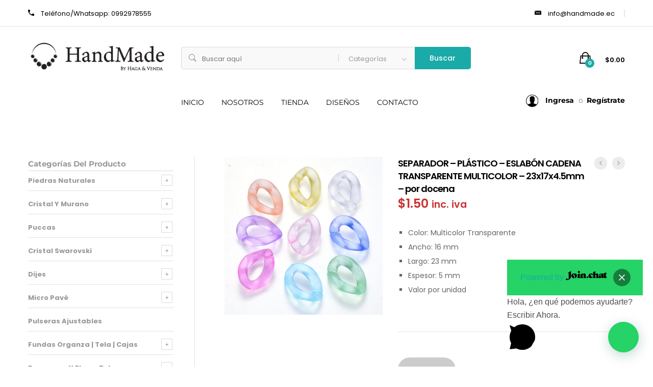

--- FILE ---
content_type: text/html; charset=UTF-8
request_url: https://www.handmade.ec/product/separador-plastico-eslabon-cadena-transparente-multicolor-23x17x4-5mm-por-docena/
body_size: 33085
content:
<!DOCTYPE html>
<html dir="ltr" lang="es" prefix="og: https://ogp.me/ns#">
<head>
<meta charset="UTF-8">
<meta name="viewport" content="width=device-width, initial-scale=1">
<meta name="facebook-domain-verification" content="19ro9rle39y5c3up24arpupzqgwh5u" />
<link rel="pingback" href="https://www.handmade.ec/xmlrpc.php">
<!-- Global site tag (gtag.js) - Google Analytics -->
<script async src="https://www.googletagmanager.com/gtag/js?id=UA-174029059-1"></script>
<script>
window.dataLayer = window.dataLayer || [];
function gtag(){dataLayer.push(arguments);}
gtag('js', new Date());
gtag('config', 'UA-174029059-1');
</script>
<script>function loadScript(a){var b=document.getElementsByTagName("head")[0],c=document.createElement("script");c.type="text/javascript",c.src="https://tracker.metricool.com/resources/be.js",c.onreadystatechange=a,c.onload=a,b.appendChild(c)}loadScript(function(){beTracker.t({hash:"b6f2a9b29bd1d3e1e46b82613ad8a8e3"})});</script>
<title>SEPARADOR – PLÁSTICO – ESLABÓN CADENA TRANSPARENTE MULTICOLOR – 23x17x4.5mm – por docena | HANDMADE</title>
<!-- All in One SEO 4.9.3 - aioseo.com -->
<meta name="robots" content="max-snippet:-1, max-image-preview:large, max-video-preview:-1" />
<link rel="canonical" href="https://www.handmade.ec/product/separador-plastico-eslabon-cadena-transparente-multicolor-23x17x4-5mm-por-docena/" />
<meta name="generator" content="All in One SEO (AIOSEO) 4.9.3" />
<meta property="og:locale" content="es_ES" />
<meta property="og:site_name" content="HANDMADE - By Haga y Venda - Bisuteria en Ecuador" />
<meta property="og:type" content="article" />
<meta property="og:title" content="SEPARADOR – PLÁSTICO – ESLABÓN CADENA TRANSPARENTE MULTICOLOR – 23x17x4.5mm – por docena | HANDMADE" />
<meta property="og:url" content="https://www.handmade.ec/product/separador-plastico-eslabon-cadena-transparente-multicolor-23x17x4-5mm-por-docena/" />
<meta property="og:image" content="https://www.handmade.ec/wp-content/uploads/2020/08/fb.png" />
<meta property="og:image:secure_url" content="https://www.handmade.ec/wp-content/uploads/2020/08/fb.png" />
<meta property="article:published_time" content="2021-10-26T21:30:29+00:00" />
<meta property="article:modified_time" content="2022-01-21T20:14:57+00:00" />
<meta name="twitter:card" content="summary" />
<meta name="twitter:title" content="SEPARADOR – PLÁSTICO – ESLABÓN CADENA TRANSPARENTE MULTICOLOR – 23x17x4.5mm – por docena | HANDMADE" />
<meta name="twitter:image" content="https://www.handmade.ec/wp-content/uploads/2020/08/fb.png" />
<script type="application/ld+json" class="aioseo-schema">
{"@context":"https:\/\/schema.org","@graph":[{"@type":"BreadcrumbList","@id":"https:\/\/www.handmade.ec\/product\/separador-plastico-eslabon-cadena-transparente-multicolor-23x17x4-5mm-por-docena\/#breadcrumblist","itemListElement":[{"@type":"ListItem","@id":"https:\/\/www.handmade.ec#listItem","position":1,"name":"Home","item":"https:\/\/www.handmade.ec","nextItem":{"@type":"ListItem","@id":"https:\/\/www.handmade.ec\/tienda\/#listItem","name":"Tienda"}},{"@type":"ListItem","@id":"https:\/\/www.handmade.ec\/tienda\/#listItem","position":2,"name":"Tienda","item":"https:\/\/www.handmade.ec\/tienda\/","nextItem":{"@type":"ListItem","@id":"https:\/\/www.handmade.ec\/product-category\/separadores\/#listItem","name":"Separadores"},"previousItem":{"@type":"ListItem","@id":"https:\/\/www.handmade.ec#listItem","name":"Home"}},{"@type":"ListItem","@id":"https:\/\/www.handmade.ec\/product-category\/separadores\/#listItem","position":3,"name":"Separadores","item":"https:\/\/www.handmade.ec\/product-category\/separadores\/","nextItem":{"@type":"ListItem","@id":"https:\/\/www.handmade.ec\/product-category\/separadores\/separador-plastico\/#listItem","name":"- Separador Pl\u00e1stico"},"previousItem":{"@type":"ListItem","@id":"https:\/\/www.handmade.ec\/tienda\/#listItem","name":"Tienda"}},{"@type":"ListItem","@id":"https:\/\/www.handmade.ec\/product-category\/separadores\/separador-plastico\/#listItem","position":4,"name":"- Separador Pl\u00e1stico","item":"https:\/\/www.handmade.ec\/product-category\/separadores\/separador-plastico\/","nextItem":{"@type":"ListItem","@id":"https:\/\/www.handmade.ec\/product\/separador-plastico-eslabon-cadena-transparente-multicolor-23x17x4-5mm-por-docena\/#listItem","name":"SEPARADOR &#8211; PL\u00c1STICO &#8211; ESLAB\u00d3N CADENA TRANSPARENTE MULTICOLOR &#8211; 23x17x4.5mm &#8211; por docena"},"previousItem":{"@type":"ListItem","@id":"https:\/\/www.handmade.ec\/product-category\/separadores\/#listItem","name":"Separadores"}},{"@type":"ListItem","@id":"https:\/\/www.handmade.ec\/product\/separador-plastico-eslabon-cadena-transparente-multicolor-23x17x4-5mm-por-docena\/#listItem","position":5,"name":"SEPARADOR &#8211; PL\u00c1STICO &#8211; ESLAB\u00d3N CADENA TRANSPARENTE MULTICOLOR &#8211; 23x17x4.5mm &#8211; por docena","previousItem":{"@type":"ListItem","@id":"https:\/\/www.handmade.ec\/product-category\/separadores\/separador-plastico\/#listItem","name":"- Separador Pl\u00e1stico"}}]},{"@type":"ItemPage","@id":"https:\/\/www.handmade.ec\/product\/separador-plastico-eslabon-cadena-transparente-multicolor-23x17x4-5mm-por-docena\/#itempage","url":"https:\/\/www.handmade.ec\/product\/separador-plastico-eslabon-cadena-transparente-multicolor-23x17x4-5mm-por-docena\/","name":"SEPARADOR \u2013 PL\u00c1STICO \u2013 ESLAB\u00d3N CADENA TRANSPARENTE MULTICOLOR \u2013 23x17x4.5mm \u2013 por docena | HANDMADE","inLanguage":"es-ES","isPartOf":{"@id":"https:\/\/www.handmade.ec\/#website"},"breadcrumb":{"@id":"https:\/\/www.handmade.ec\/product\/separador-plastico-eslabon-cadena-transparente-multicolor-23x17x4-5mm-por-docena\/#breadcrumblist"},"image":{"@type":"ImageObject","url":"https:\/\/www.handmade.ec\/wp-content\/uploads\/2021\/10\/SEP-PL-026-1.jpg","@id":"https:\/\/www.handmade.ec\/product\/separador-plastico-eslabon-cadena-transparente-multicolor-23x17x4-5mm-por-docena\/#mainImage","width":1000,"height":1000},"primaryImageOfPage":{"@id":"https:\/\/www.handmade.ec\/product\/separador-plastico-eslabon-cadena-transparente-multicolor-23x17x4-5mm-por-docena\/#mainImage"},"datePublished":"2021-10-26T16:30:29-05:00","dateModified":"2022-01-21T15:14:57-05:00"},{"@type":"Organization","@id":"https:\/\/www.handmade.ec\/#organization","name":"Handmade by Haga y Venda","description":"BY HAGA Y VENDA","url":"https:\/\/www.handmade.ec\/","telephone":"+593992978555"},{"@type":"WebSite","@id":"https:\/\/www.handmade.ec\/#website","url":"https:\/\/www.handmade.ec\/","name":"HANDMADE","description":"BY HAGA Y VENDA","inLanguage":"es-ES","publisher":{"@id":"https:\/\/www.handmade.ec\/#organization"}}]}
</script>
<!-- All in One SEO -->
<script>window._wca = window._wca || [];</script>
<link rel='dns-prefetch' href='//stats.wp.com' />
<link rel='dns-prefetch' href='//capi-automation.s3.us-east-2.amazonaws.com' />
<link rel="alternate" type="application/rss+xml" title="HANDMADE &raquo; Feed" href="https://www.handmade.ec/feed/" />
<link rel="alternate" type="application/rss+xml" title="HANDMADE &raquo; Feed de los comentarios" href="https://www.handmade.ec/comments/feed/" />
<!-- <link rel='stylesheet' id='wphb-1-css'  href='https://www.handmade.ec/wp-content/uploads/hummingbird-assets/f780aa6c048cfd224b5e3ab2fe6e3c66.css' type='text/css' media='all' /> -->
<!-- <link rel='stylesheet' id='wp-block-library-css'  href='https://www.handmade.ec/wp-includes/css/dist/block-library/style.min.css' type='text/css' media='all' /> -->
<link rel="stylesheet" type="text/css" href="//www.handmade.ec/wp-content/cache/wpfc-minified/l8n5a470/6i2ym.css" media="all"/>
<style id='wp-block-library-inline-css' type='text/css'>
.has-text-align-justify{text-align:justify;}
</style>
<style id='wp-block-library-theme-inline-css' type='text/css'>
.wp-block-audio figcaption{color:#555;font-size:13px;text-align:center}.is-dark-theme .wp-block-audio figcaption{color:hsla(0,0%,100%,.65)}.wp-block-code>code{font-family:Menlo,Consolas,monaco,monospace;color:#1e1e1e;padding:.8em 1em;border:1px solid #ddd;border-radius:4px}.wp-block-embed figcaption{color:#555;font-size:13px;text-align:center}.is-dark-theme .wp-block-embed figcaption{color:hsla(0,0%,100%,.65)}.blocks-gallery-caption{color:#555;font-size:13px;text-align:center}.is-dark-theme .blocks-gallery-caption{color:hsla(0,0%,100%,.65)}.wp-block-image figcaption{color:#555;font-size:13px;text-align:center}.is-dark-theme .wp-block-image figcaption{color:hsla(0,0%,100%,.65)}.wp-block-pullquote{border-top:4px solid;border-bottom:4px solid;margin-bottom:1.75em;color:currentColor}.wp-block-pullquote__citation,.wp-block-pullquote cite,.wp-block-pullquote footer{color:currentColor;text-transform:uppercase;font-size:.8125em;font-style:normal}.wp-block-quote{border-left:.25em solid;margin:0 0 1.75em;padding-left:1em}.wp-block-quote cite,.wp-block-quote footer{color:currentColor;font-size:.8125em;position:relative;font-style:normal}.wp-block-quote.has-text-align-right{border-left:none;border-right:.25em solid;padding-left:0;padding-right:1em}.wp-block-quote.has-text-align-center{border:none;padding-left:0}.wp-block-quote.is-large,.wp-block-quote.is-style-large,.wp-block-quote.is-style-plain{border:none}.wp-block-search .wp-block-search__label{font-weight:700}.wp-block-group:where(.has-background){padding:1.25em 2.375em}.wp-block-separator{border:none;border-bottom:2px solid;margin-left:auto;margin-right:auto;opacity:.4}.wp-block-separator:not(.is-style-wide):not(.is-style-dots){width:100px}.wp-block-separator.has-background:not(.is-style-dots){border-bottom:none;height:1px}.wp-block-separator.has-background:not(.is-style-wide):not(.is-style-dots){height:2px}.wp-block-table thead{border-bottom:3px solid}.wp-block-table tfoot{border-top:3px solid}.wp-block-table td,.wp-block-table th{padding:.5em;border:1px solid;word-break:normal}.wp-block-table figcaption{color:#555;font-size:13px;text-align:center}.is-dark-theme .wp-block-table figcaption{color:hsla(0,0%,100%,.65)}.wp-block-video figcaption{color:#555;font-size:13px;text-align:center}.is-dark-theme .wp-block-video figcaption{color:hsla(0,0%,100%,.65)}.wp-block-template-part.has-background{padding:1.25em 2.375em;margin-top:0;margin-bottom:0}
</style>
<!-- <link rel='stylesheet' id='aioseo/css/src/vue/standalone/blocks/table-of-contents/global.scss-css'  href='https://www.handmade.ec/wp-content/uploads/hummingbird-assets/6ca0bedeaa53058f483e6e9aac60dbd5.css' type='text/css' media='all' /> -->
<!-- <link rel='stylesheet' id='mediaelement-css'  href='https://www.handmade.ec/wp-includes/js/mediaelement/mediaelementplayer-legacy.min.css' type='text/css' media='all' /> -->
<!-- <link rel='stylesheet' id='wp-mediaelement-css'  href='https://www.handmade.ec/wp-includes/js/mediaelement/wp-mediaelement.min.css' type='text/css' media='all' /> -->
<!-- <link rel='stylesheet' id='wc-blocks-vendors-style-css'  href='https://www.handmade.ec/wp-content/uploads/hummingbird-assets/5f1e18d1b5247c2c41eab2a13d220377.css' type='text/css' media='all' /> -->
<!-- <link rel='stylesheet' id='wc-blocks-style-css'  href='https://www.handmade.ec/wp-content/uploads/hummingbird-assets/ae20690fa5f68159e52c4162763764b1.css' type='text/css' media='all' /> -->
<link rel="stylesheet" type="text/css" href="//www.handmade.ec/wp-content/cache/wpfc-minified/qlwkizjx/h5b6o.css" media="all"/>
<style id='joinchat-button-style-inline-css' type='text/css'>
.wp-block-joinchat-button{border:none!important;text-align:center}.wp-block-joinchat-button figure{display:table;margin:0 auto;padding:0}.wp-block-joinchat-button figcaption{font:normal normal 400 .6em/2em var(--wp--preset--font-family--system-font,sans-serif);margin:0;padding:0}.wp-block-joinchat-button .joinchat-button__qr{background-color:#fff;border:6px solid #25d366;border-radius:30px;box-sizing:content-box;display:block;height:200px;margin:auto;overflow:hidden;padding:10px;width:200px}.wp-block-joinchat-button .joinchat-button__qr canvas,.wp-block-joinchat-button .joinchat-button__qr img{display:block;margin:auto}.wp-block-joinchat-button .joinchat-button__link{align-items:center;background-color:#25d366;border:6px solid #25d366;border-radius:30px;display:inline-flex;flex-flow:row nowrap;justify-content:center;line-height:1.25em;margin:0 auto;text-decoration:none}.wp-block-joinchat-button .joinchat-button__link:before{background:transparent var(--joinchat-ico) no-repeat center;background-size:100%;content:"";display:block;height:1.5em;margin:-.75em .75em -.75em 0;width:1.5em}.wp-block-joinchat-button figure+.joinchat-button__link{margin-top:10px}@media (orientation:landscape)and (min-height:481px),(orientation:portrait)and (min-width:481px){.wp-block-joinchat-button.joinchat-button--qr-only figure+.joinchat-button__link{display:none}}@media (max-width:480px),(orientation:landscape)and (max-height:480px){.wp-block-joinchat-button figure{display:none}}
</style>
<style id='global-styles-inline-css' type='text/css'>
body{--wp--preset--color--black: #000000;--wp--preset--color--cyan-bluish-gray: #abb8c3;--wp--preset--color--white: #ffffff;--wp--preset--color--pale-pink: #f78da7;--wp--preset--color--vivid-red: #cf2e2e;--wp--preset--color--luminous-vivid-orange: #ff6900;--wp--preset--color--luminous-vivid-amber: #fcb900;--wp--preset--color--light-green-cyan: #7bdcb5;--wp--preset--color--vivid-green-cyan: #00d084;--wp--preset--color--pale-cyan-blue: #8ed1fc;--wp--preset--color--vivid-cyan-blue: #0693e3;--wp--preset--color--vivid-purple: #9b51e0;--wp--preset--gradient--vivid-cyan-blue-to-vivid-purple: linear-gradient(135deg,rgba(6,147,227,1) 0%,rgb(155,81,224) 100%);--wp--preset--gradient--light-green-cyan-to-vivid-green-cyan: linear-gradient(135deg,rgb(122,220,180) 0%,rgb(0,208,130) 100%);--wp--preset--gradient--luminous-vivid-amber-to-luminous-vivid-orange: linear-gradient(135deg,rgba(252,185,0,1) 0%,rgba(255,105,0,1) 100%);--wp--preset--gradient--luminous-vivid-orange-to-vivid-red: linear-gradient(135deg,rgba(255,105,0,1) 0%,rgb(207,46,46) 100%);--wp--preset--gradient--very-light-gray-to-cyan-bluish-gray: linear-gradient(135deg,rgb(238,238,238) 0%,rgb(169,184,195) 100%);--wp--preset--gradient--cool-to-warm-spectrum: linear-gradient(135deg,rgb(74,234,220) 0%,rgb(151,120,209) 20%,rgb(207,42,186) 40%,rgb(238,44,130) 60%,rgb(251,105,98) 80%,rgb(254,248,76) 100%);--wp--preset--gradient--blush-light-purple: linear-gradient(135deg,rgb(255,206,236) 0%,rgb(152,150,240) 100%);--wp--preset--gradient--blush-bordeaux: linear-gradient(135deg,rgb(254,205,165) 0%,rgb(254,45,45) 50%,rgb(107,0,62) 100%);--wp--preset--gradient--luminous-dusk: linear-gradient(135deg,rgb(255,203,112) 0%,rgb(199,81,192) 50%,rgb(65,88,208) 100%);--wp--preset--gradient--pale-ocean: linear-gradient(135deg,rgb(255,245,203) 0%,rgb(182,227,212) 50%,rgb(51,167,181) 100%);--wp--preset--gradient--electric-grass: linear-gradient(135deg,rgb(202,248,128) 0%,rgb(113,206,126) 100%);--wp--preset--gradient--midnight: linear-gradient(135deg,rgb(2,3,129) 0%,rgb(40,116,252) 100%);--wp--preset--duotone--dark-grayscale: url('#wp-duotone-dark-grayscale');--wp--preset--duotone--grayscale: url('#wp-duotone-grayscale');--wp--preset--duotone--purple-yellow: url('#wp-duotone-purple-yellow');--wp--preset--duotone--blue-red: url('#wp-duotone-blue-red');--wp--preset--duotone--midnight: url('#wp-duotone-midnight');--wp--preset--duotone--magenta-yellow: url('#wp-duotone-magenta-yellow');--wp--preset--duotone--purple-green: url('#wp-duotone-purple-green');--wp--preset--duotone--blue-orange: url('#wp-duotone-blue-orange');--wp--preset--font-size--small: 13px;--wp--preset--font-size--medium: 20px;--wp--preset--font-size--large: 36px;--wp--preset--font-size--x-large: 42px;}.has-black-color{color: var(--wp--preset--color--black) !important;}.has-cyan-bluish-gray-color{color: var(--wp--preset--color--cyan-bluish-gray) !important;}.has-white-color{color: var(--wp--preset--color--white) !important;}.has-pale-pink-color{color: var(--wp--preset--color--pale-pink) !important;}.has-vivid-red-color{color: var(--wp--preset--color--vivid-red) !important;}.has-luminous-vivid-orange-color{color: var(--wp--preset--color--luminous-vivid-orange) !important;}.has-luminous-vivid-amber-color{color: var(--wp--preset--color--luminous-vivid-amber) !important;}.has-light-green-cyan-color{color: var(--wp--preset--color--light-green-cyan) !important;}.has-vivid-green-cyan-color{color: var(--wp--preset--color--vivid-green-cyan) !important;}.has-pale-cyan-blue-color{color: var(--wp--preset--color--pale-cyan-blue) !important;}.has-vivid-cyan-blue-color{color: var(--wp--preset--color--vivid-cyan-blue) !important;}.has-vivid-purple-color{color: var(--wp--preset--color--vivid-purple) !important;}.has-black-background-color{background-color: var(--wp--preset--color--black) !important;}.has-cyan-bluish-gray-background-color{background-color: var(--wp--preset--color--cyan-bluish-gray) !important;}.has-white-background-color{background-color: var(--wp--preset--color--white) !important;}.has-pale-pink-background-color{background-color: var(--wp--preset--color--pale-pink) !important;}.has-vivid-red-background-color{background-color: var(--wp--preset--color--vivid-red) !important;}.has-luminous-vivid-orange-background-color{background-color: var(--wp--preset--color--luminous-vivid-orange) !important;}.has-luminous-vivid-amber-background-color{background-color: var(--wp--preset--color--luminous-vivid-amber) !important;}.has-light-green-cyan-background-color{background-color: var(--wp--preset--color--light-green-cyan) !important;}.has-vivid-green-cyan-background-color{background-color: var(--wp--preset--color--vivid-green-cyan) !important;}.has-pale-cyan-blue-background-color{background-color: var(--wp--preset--color--pale-cyan-blue) !important;}.has-vivid-cyan-blue-background-color{background-color: var(--wp--preset--color--vivid-cyan-blue) !important;}.has-vivid-purple-background-color{background-color: var(--wp--preset--color--vivid-purple) !important;}.has-black-border-color{border-color: var(--wp--preset--color--black) !important;}.has-cyan-bluish-gray-border-color{border-color: var(--wp--preset--color--cyan-bluish-gray) !important;}.has-white-border-color{border-color: var(--wp--preset--color--white) !important;}.has-pale-pink-border-color{border-color: var(--wp--preset--color--pale-pink) !important;}.has-vivid-red-border-color{border-color: var(--wp--preset--color--vivid-red) !important;}.has-luminous-vivid-orange-border-color{border-color: var(--wp--preset--color--luminous-vivid-orange) !important;}.has-luminous-vivid-amber-border-color{border-color: var(--wp--preset--color--luminous-vivid-amber) !important;}.has-light-green-cyan-border-color{border-color: var(--wp--preset--color--light-green-cyan) !important;}.has-vivid-green-cyan-border-color{border-color: var(--wp--preset--color--vivid-green-cyan) !important;}.has-pale-cyan-blue-border-color{border-color: var(--wp--preset--color--pale-cyan-blue) !important;}.has-vivid-cyan-blue-border-color{border-color: var(--wp--preset--color--vivid-cyan-blue) !important;}.has-vivid-purple-border-color{border-color: var(--wp--preset--color--vivid-purple) !important;}.has-vivid-cyan-blue-to-vivid-purple-gradient-background{background: var(--wp--preset--gradient--vivid-cyan-blue-to-vivid-purple) !important;}.has-light-green-cyan-to-vivid-green-cyan-gradient-background{background: var(--wp--preset--gradient--light-green-cyan-to-vivid-green-cyan) !important;}.has-luminous-vivid-amber-to-luminous-vivid-orange-gradient-background{background: var(--wp--preset--gradient--luminous-vivid-amber-to-luminous-vivid-orange) !important;}.has-luminous-vivid-orange-to-vivid-red-gradient-background{background: var(--wp--preset--gradient--luminous-vivid-orange-to-vivid-red) !important;}.has-very-light-gray-to-cyan-bluish-gray-gradient-background{background: var(--wp--preset--gradient--very-light-gray-to-cyan-bluish-gray) !important;}.has-cool-to-warm-spectrum-gradient-background{background: var(--wp--preset--gradient--cool-to-warm-spectrum) !important;}.has-blush-light-purple-gradient-background{background: var(--wp--preset--gradient--blush-light-purple) !important;}.has-blush-bordeaux-gradient-background{background: var(--wp--preset--gradient--blush-bordeaux) !important;}.has-luminous-dusk-gradient-background{background: var(--wp--preset--gradient--luminous-dusk) !important;}.has-pale-ocean-gradient-background{background: var(--wp--preset--gradient--pale-ocean) !important;}.has-electric-grass-gradient-background{background: var(--wp--preset--gradient--electric-grass) !important;}.has-midnight-gradient-background{background: var(--wp--preset--gradient--midnight) !important;}.has-small-font-size{font-size: var(--wp--preset--font-size--small) !important;}.has-medium-font-size{font-size: var(--wp--preset--font-size--medium) !important;}.has-large-font-size{font-size: var(--wp--preset--font-size--large) !important;}.has-x-large-font-size{font-size: var(--wp--preset--font-size--x-large) !important;}
</style>
<!-- <link rel='stylesheet' id='wphb-2-css'  href='https://www.handmade.ec/wp-content/uploads/hummingbird-assets/e510722fe5a407f8c7d104cb3b4b1a02.css' type='text/css' media='all' /> -->
<!-- <link rel='stylesheet' id='contact-form-7-css'  href='https://www.handmade.ec/wp-content/uploads/hummingbird-assets/e8d380be80fd5ae3464de58b1a7e7eab.css' type='text/css' media='all' /> -->
<!-- <link rel='stylesheet' id='rs-plugin-settings-css'  href='https://www.handmade.ec/wp-content/uploads/hummingbird-assets/1b744110e458268b3594afa7e261c966.css' type='text/css' media='all' /> -->
<link rel="stylesheet" type="text/css" href="//www.handmade.ec/wp-content/cache/wpfc-minified/8w4nsfp7/a0z50.css" media="all"/>
<style id='rs-plugin-settings-inline-css' type='text/css'>
#rs-demo-id {}
</style>
<!-- <link rel='stylesheet' id='woocommerce-general-css'  href='https://www.handmade.ec/wp-content/uploads/hummingbird-assets/4cf94816f9a00ab741b6416421fccc84.css' type='text/css' media='all' /> -->
<link rel="stylesheet" type="text/css" href="//www.handmade.ec/wp-content/cache/wpfc-minified/dsc0e1mq/1x400.css" media="all"/>
<style id='woocommerce-inline-inline-css' type='text/css'>
.woocommerce form .form-row .required { visibility: visible; }
</style>
<!-- <link rel='stylesheet' id='wphb-3-css'  href='https://www.handmade.ec/wp-content/uploads/hummingbird-assets/ad2c52c582a5d03cc242bd7a23b2e946.css' type='text/css' media='all' /> -->
<link rel="stylesheet" type="text/css" href="//www.handmade.ec/wp-content/cache/wpfc-minified/9h7iiilg/4hvu8.css" media="all"/>
<link rel='stylesheet' id='mrbara-fonts-css'  href='https://fonts.googleapis.com/css?family=Montserrat%3A400%2C700%7CPoppins%3A400%2C600%2C500%2C300%2C700%7COswald%3A400%2C300%2C700%7COpen+Sans%3A300%2C400%2C600%2C700%2C800%7CPrata%3A400%2C700&#038;subset=latin%2Clatin-ext&#038;ver=20160802' type='text/css' media='all' />
<!-- <link rel='stylesheet' id='font-awesome-css'  href='https://www.handmade.ec/wp-content/themes/mrbara/css/font-awesome.min.css' type='text/css' media='all' /> -->
<link rel="stylesheet" type="text/css" href="//www.handmade.ec/wp-content/cache/wpfc-minified/f2u90jj3/1x400.css" media="all"/>
<style id='font-awesome-inline-css' type='text/css'>
[data-font="FontAwesome"]:before {font-family: 'FontAwesome' !important;content: attr(data-icon) !important;speak: none !important;font-weight: normal !important;font-variant: normal !important;text-transform: none !important;line-height: 1 !important;font-style: normal !important;-webkit-font-smoothing: antialiased !important;-moz-osx-font-smoothing: grayscale !important;}
</style>
<!-- <link rel='stylesheet' id='ionicons-css'  href='https://www.handmade.ec/wp-content/themes/mrbara/css/ionicons.min.css' type='text/css' media='all' /> -->
<!-- <link rel='stylesheet' id='eleganticons-css'  href='https://www.handmade.ec/wp-content/uploads/hummingbird-assets/7edd519d7fa28dbeafc47709e913d296.css' type='text/css' media='all' /> -->
<!-- <link rel='stylesheet' id='linearicons-css'  href='https://www.handmade.ec/wp-content/uploads/hummingbird-assets/63ebd2c93064413ec90d100368cdbfb0.css' type='text/css' media='all' /> -->
<!-- <link rel='stylesheet' id='bootstrap-css'  href='https://www.handmade.ec/wp-content/themes/mrbara/css/bootstrap.min.css' type='text/css' media='all' /> -->
<!-- <link rel='stylesheet' id='mrbara-css'  href='https://www.handmade.ec/wp-content/uploads/hummingbird-assets/26e05ab9cc6d7e0f31deeaca01c4bedb.css' type='text/css' media='all' /> -->
<link rel="stylesheet" type="text/css" href="//www.handmade.ec/wp-content/cache/wpfc-minified/frmsndzl/7r7jm.css" media="all"/>
<style id='mrbara-inline-css' type='text/css'>
/* Color Scheme */
/* Color */
a,
.header-top-style-4 .menu-extra #lang_sel ul li a,
.header-top-style-4 .menu-extra #lang_sel ul li ul a:hover,
.left-sidebar .left-widgets .widget_nav_menu .menu li:hover > a,.left-sidebar .left-widgets .widget_nav_menu .menu li.current-menu-item > a,
.left-sidebar .left-widgets .widget_nav_menu .menu li.show-children > a,
.left-sidebar .left-widgets .social-links a:hover i,
.header-transparent .primary-nav > ul > li.current-menu-parent > a,.header-transparent .primary-nav > ul > li.current-menu-item > a,.header-transparent .primary-nav > ul > li.current-menu-item .header-transparent .primary-nav > ul > li.current-menu-ancestor > a,.header-transparent .primary-nav > ul > li:hover > a,
.header-sticky .site-header.minimized .primary-nav > ul > li.current-menu-parent > a,.header-sticky .site-header.minimized .primary-nav > ul > li.current-menu-item > a,.header-sticky .site-header.minimized .primary-nav > ul > li.current-menu-item .header-sticky .site-header.minimized .primary-nav > ul > li.current-menu-ancestor > a,.header-sticky .site-header.minimized .primary-nav > ul > li:hover > a,
.header-text-dark.header-top-style-4 .menu-extra #lang_sel ul li ul a:hover,
.header-text-dark.header-top-style-4 .primary-nav > ul > li.current-menu-parent > a,.header-text-dark.header-top-style-4 .primary-nav > ul > li.current-menu-item > a,.header-text-dark.header-top-style-4 .primary-nav > ul > li.current-menu-ancestor > a,.header-text-dark.header-top-style-4 .primary-nav > ul > li:hover > a,
.header-text-dark.header-top-style-4 .widget_icl_lang_sel_widget #lang_sel ul li a,
.header-text-dark.header-top-style-4 .widget_icl_lang_sel_widget #lang_sel ul li ul a:hover,
.mini-cart.woocommerce .cart_list .mini_cart_item a:hover,
.off-canvas-panel .widget-panel-header a:hover,
.ui-autocomplete .ui-menu-item:hover a,
.site-banner .breadcrumbs,
.page-header-portfolio-layout-1 .page-header .desc .primary-color,.page-header-portfolio-layout-2 .page-header .desc .primary-color,
.primary-nav > ul > li.current-menu-parent > a,.primary-nav > ul > li.current-menu-item > a,.primary-nav > ul > li.current-menu-ancestor > a,.primary-nav > ul > li:hover > a,
.blog-wapper .entry-footer .readmore:hover,
.entry-format.format-link .link-block:hover,
.entry-format.format-quote blockquote cite a:hover,
.entry-footer .footer-socials .social-links a:hover,
.error404 .not-found .page-content p a,
.page-template-template-coming-soon .coming-socials a:hover,
.rev_slider .primary-color,
.rev_slider .mr-social .mr-link1:hover,
.rev_slider .mr-btn-buy:after,
.rev_slider .mr-btn-buy:hover,
.woocommerce ul.products li.product .product-inner:hover h3 a,
.woocommerce.shop-view-list ul.products li.product .product-content-thumbnails .yith-wcwl-add-to-wishlist .yith-wcwl-add-button a:hover:before,.woocommerce.shop-view-list ul.products li.product .product-content-thumbnails .yith-wcwl-add-to-wishlist .yith-wcwl-wishlistaddedbrowse a:hover:before,.woocommerce.shop-view-list ul.products li.product .product-content-thumbnails .yith-wcwl-add-to-wishlist .yith-wcwl-wishlistexistsbrowse a:hover:before,
.woocommerce div.product .woocommerce-product-rating .woocommerce-review-link:hover,
.woocommerce div.product .share .social-links a:hover,
.woocommerce div.product .yith-wcwl-add-to-wishlist .yith-wcwl-wishlistaddedbrowse a:before,.woocommerce div.product .yith-wcwl-add-to-wishlist .yith-wcwl-wishlistexistsbrowse a:before,
.woocommerce div.product form.cart .group_table .product-name a:hover,
.woocommerce.woocommerce-wishlist .wishlist_table tbody td.product-price ins .amount,
.woocommerce .shop-topbar .widget.soo-product-filter-widget .product-filter .filter-swatches .swatch-label.selected,
.woocommerce #customer_login form.login .lost_password a:hover,.woocommerce #customer_login form.register .lost_password a:hover,
.woocommerce-account .woocommerce .woocommerce-MyAccount-content .woocommerce-Addresses .woocommerce-Address .woocommerce-Address-edit .edit:hover,
.my-account-page-transparent .woocommerce #customer_login form.login .form-row .mr-forgot a:hover,.my-account-page-transparent .woocommerce #customer_login form.register .form-row .mr-forgot a:hover,
.my-account-page-transparent .woocommerce .woocommerce-MyAccount-content .woocommerce-Addresses .woocommerce-Address .woocommerce-Address-edit .edit:hover,
.product-item-layout-2 ul.products li.product .product-content-thumbnails .btn-add-to-cart:hover,.product-item-layout-2 ul.products li.product .product-content-thumbnails .added_to_cart.wc-forward:hover,
.product-item-layout-2 ul.products li.product .product-content-thumbnails .compare-button a:hover,.product-item-layout-2 ul.products li.product .product-content-thumbnails .yith-wcwl-add-to-wishlist a:hover,.product-item-layout-2 ul.products li.product .product-content-thumbnails .product-quick-view:hover,
.product-item-layout-2 ul.products li.product .product-content-thumbnails .yith-wcwl-add-to-wishlist .yith-wcwl-add-button a:hover,.product-item-layout-2 ul.products li.product .product-content-thumbnails .yith-wcwl-add-to-wishlist .yith-wcwl-wishlistaddedbrowse a:hover,.product-item-layout-2 ul.products li.product .product-content-thumbnails .yith-wcwl-add-to-wishlist .yith-wcwl-wishlistexistsbrowse a:hover,
.product-item-layout-2 ul.products li.product .product-content-thumbnails .yith-wcwl-add-to-wishlist .yith-wcwl-wishlistaddedbrowse a,.product-item-layout-2 ul.products li.product .product-content-thumbnails .yith-wcwl-add-to-wishlist .yith-wcwl-wishlistexistsbrowse a,
.product-item-layout-4 ul.products li.product .product-content-thumbnails .compare-button a:hover,
.product-item-layout-4 ul.products li.product .product-content-thumbnails .yith-wcwl-add-to-wishlist .yith-wcwl-add-button a:hover:before,.product-item-layout-4 ul.products li.product .product-content-thumbnails .yith-wcwl-add-to-wishlist .yith-wcwl-wishlistaddedbrowse a:hover:before,.product-item-layout-4 ul.products li.product .product-content-thumbnails .yith-wcwl-add-to-wishlist .yith-wcwl-wishlistexistsbrowse a:hover:before,
.product-item-layout-4 ul.products li.product .product-content-thumbnails .yith-wcwl-add-to-wishlist .yith-wcwl-wishlistaddedbrowse a:before,.product-item-layout-4 ul.products li.product .product-content-thumbnails .yith-wcwl-add-to-wishlist .yith-wcwl-wishlistexistsbrowse a:before,
.product-item-layout-5 ul.products li.product .product-inner .product-content-thumbnails .btn-add-to-cart:hover,.product-item-layout-5 ul.products li.product .product-inner .product-content-thumbnails .added_to_cart.wc-forward:hover,
.product-item-layout-5 ul.products li.product .product-inner .product-content-thumbnails .yith-wcwl-add-to-wishlist .yith-wcwl-add-button a:hover:before,.product-item-layout-5 ul.products li.product .product-inner .product-content-thumbnails .yith-wcwl-add-to-wishlist .yith-wcwl-wishlistaddedbrowse a:hover:before,.product-item-layout-5 ul.products li.product .product-inner .product-content-thumbnails .yith-wcwl-add-to-wishlist .yith-wcwl-wishlistexistsbrowse a:hover:before,
.product-item-layout-5 ul.products li.product .product-inner .product-content-thumbnails .yith-wcwl-add-to-wishlist .yith-wcwl-wishlistaddedbrowse a:before,.product-item-layout-5 ul.products li.product .product-inner .product-content-thumbnails .yith-wcwl-add-to-wishlist .yith-wcwl-wishlistexistsbrowse a:before,
.product-item-layout-6 ul.products li.product .product-inner .product-content-thumbnails .yith-wcwl-add-to-wishlist .yith-wcwl-wishlistaddedbrowse a:before,.product-item-layout-6 ul.products li.product .product-inner .product-content-thumbnails .yith-wcwl-add-to-wishlist .yith-wcwl-wishlistexistsbrowse a:before,
.product-item-layout-7 ul.products li.product .product-inner:hover .product-content-thumbnails .footer-product .btn-add-to-cart,.product-item-layout-7 ul.products li.product .product-inner:hover .product-content-thumbnails .footer-product .added_to_cart.wc-forward,
.product-item-layout-7 ul.products li.product .product-inner .product-content-thumbnails .btn-add-to-cart:hover,.product-item-layout-7 ul.products li.product .product-inner .product-content-thumbnails .added_to_cart.wc-forward:hover,
.product-item-layout-10 ul.products li.product .product-content-thumbnails .btn-add-to-cart,.product-item-layout-10 ul.products li.product .product-content-thumbnails .added_to_cart.wc-forward,
.product-item-layout-10 ul.products li.product .product-content-thumbnails .yith-wcwl-add-to-wishlist .yith-wcwl-add-button a:hover,.product-item-layout-10 ul.products li.product .product-content-thumbnails .yith-wcwl-add-to-wishlist .yith-wcwl-wishlistaddedbrowse a:hover,.product-item-layout-10 ul.products li.product .product-content-thumbnails .yith-wcwl-add-to-wishlist .yith-wcwl-wishlistexistsbrowse a:hover,
.product-item-layout-10 ul.products li.product .product-content-thumbnails .yith-wcwl-add-to-wishlist .yith-wcwl-wishlistaddedbrowse a,.product-item-layout-10 ul.products li.product .product-content-thumbnails .yith-wcwl-add-to-wishlist .yith-wcwl-wishlistexistsbrowse a,
.woocommerce-checkout .woocommerce .woocommerce-info .showlogin:hover,.woocommerce-checkout .woocommerce .woocommerce-info .showcoupon:hover,
.shop-toolbar .products-found span,
.filters-product-cat ul li a.selected,.filters-product-cat ul li a:hover,
.product-page-layout-3 div.product .product-layout-3 div.product-details .product-toolbar .back-home:hover,
.product-page-layout-5 div.product .product-layout-5 .product-toolbar .back-home:hover,
.product-page-layout-7 div.product .product-layout-7 div.product-details .product-toolbar .back-home:hover,
.product-page-layout-11 div.product .product-layout-11 div.product-details .product-toolbar .back-home:hover,
.widget_categories li a:hover,.widget_archive li a:hover,
.vc_wp_custommenu.style2 .menu > li > a:hover,
.vc_wp_custommenu.style3 .menu > li > a:hover,
.vc_wp_custommenu .menu li .mega-menu-content .menu-ads .shop-link:hover,.primary-sidebar .menu li .mega-menu-content .menu-ads .shop-link:hover,
.vc_wp_custommenu .menu li .mega-menu-content .menu-ads .shop-link:after,.primary-sidebar .menu li .mega-menu-content .menu-ads .shop-link:after,
.footer-layout-1.gray-skin .widget a:hover,
.footer-layout-1.light-skin .widget a:hover,
.footer-layout-5 .socials a:hover,
.footer-layout-5 #lang_sel > ul li a:hover,
.footer-layout-5 #lang_sel > ul ul li a:hover,
.footer-layout-8 .social-links a:hover,
.footer-layout-8 .social-links a:hover i,
.login-popup.popup-login-2 .login-content .message,
.header-sticky.header-top-style-4 .site-header.minimized .widget-mr-language-switcher ul li a:hover,
.blog-wapper.sticky .entry-title:before,
.header-top-style-11 .site-header .products-cats-menu.style-3 .menu > li:hover > a,
.header-top-style-11 .site-header .products-cats-menu.style-2 .menu > li:hover > a,
.header-top-style-11 .site-header .products-cats-menu.style-4 .menu>li:hover>a,
.vc_wp_custommenu .menu li .mega-menu-content .menu-ads .shop-link:after,
.primary-sidebar .menu li .mega-menu-content .menu-ads .shop-link:after,
.products-cats-menu .menu li .mega-menu-content .menu-ads .shop-link:after,
.vc_wp_custommenu .menu li .mega-menu-content .menu-ads .shop-link:hover,
.primary-sidebar .menu li .mega-menu-content .menu-ads .shop-link:hover,
.products-cats-menu .menu li .mega-menu-content .menu-ads .shop-link:hover{
color: #1aaaa7;
}
.header-transparent.header-top-style-1 .primary-nav > ul > li.current-menu-parent > a,
.header-transparent.header-top-style-1 .primary-nav > ul > li.current-menu-item > a,
.header-transparent.header-top-style-1 .primary-nav > ul > li.current-menu-ancestor > a,
.header-transparent.header-top-style-1 .primary-nav > ul > li:hover > a {
color: #fff;
}
.header-text-dark.header-top-style-1 .primary-nav > ul > li.current-menu-parent > a,
.header-text-dark.header-top-style-1 .primary-nav > ul > li.current-menu-item > a,
.header-text-dark.header-top-style-1 .primary-nav > ul > li.current-menu-ancestor > a,
.header-text-dark.header-top-style-1 .primary-nav > ul > li:hover > a {
color: #000;
}
/* BackGround Color */
.site-header .menu-extra .extra-menu-item.menu-item-cart .mini-cart-counter,
.header-top-style-8 .site-header .menu-sidebar .search-submit,
.header-top-style-8 .site-header .menu-sidebar .menu-sideextra .menu-item-cart .mini-cart-counter,
.header-top-style-9 .site-header .menu-sidebar .menu-sideextra .menu-item-cart .mini-cart-counter,
.mini-cart.woocommerce .buttons a,
.mini-cart.woocommerce .buttons .checkout:hover,
.display-cart .site-header .toggle-cart .cart-icon,
.rev_slider .mr-button3:hover:before,
.woocommerce button.button,.woocommerce a.button,.woocommerce input.button,.woocommerce #respond input#submit,
.woocommerce button.button.alt,.woocommerce a.button.alt,.woocommerce input.button.alt,.woocommerce #respond input#submit.alt,
.woocommerce .widget_shopping_cart_content .wc-forward,
.woocommerce.shop-view-list ul.products li.product .product-content-thumbnails .btn-add-to-cart,.woocommerce.shop-view-list ul.products li.product .product-content-thumbnails .added_to_cart.wc-forward,
.woocommerce.shop-view-list ul.products li.product .product-content-thumbnails .product-quick-view:hover,
.woocommerce .products-links .nav-previous a:hover,.woocommerce .products-links .nav-next a:hover,
.woocommerce div.product p.cart .button,
.woocommerce div.product form.cart .button,
.woocommerce div.product form.cart .compare-button .compare:hover,
.woocommerce div.product form.cart .compare-button .compare:hover:before,
.woocommerce div.product .yith-wcwl-add-to-wishlist .yith-wcwl-add-button .add_to_wishlist:hover,
.woocommerce div.product .yith-wcwl-add-to-wishlist .yith-wcwl-wishlistaddedbrowse a:hover,.woocommerce div.product .yith-wcwl-add-to-wishlist .yith-wcwl-wishlistexistsbrowse a:hover,
.woocommerce.woocommerce-wishlist .wishlist_table tbody td.product-add-to-cart .button:hover,
.woocommerce form .form-row .button,
.woocommerce .cart-collaterals .cart_totals .wc-proceed-to-checkout .checkout-button,
.woocommerce .widget_price_filter .ui-slider .ui-slider-handle,.woocommerce .widget_price_filter .ui-slider .ui-slider-range,
.woocommerce .widget_price_filter .price_slider_amount .button,
.woocommerce .yith-woocommerce-ajax-product-filter ul.yith-wcan-label li a:hover,
.woocommerce .yith-woocompare-widget a.compare.button,
.woocommerce .widget.widget_shopping_cart .widget_shopping_cart_content .buttons .button,
.woocommerce .widget.widget_shopping_cart .widget_shopping_cart_content .buttons .button.checkout:hover,
.woocommerce .woocommerce-error .button,
.woocommerce .woocommerce-message .button,
.woocommerce.shop-widget-title-style-2 .shop-sidebar .widget .widget-title,
.woocommerce.shop-widget-title-style-2 .shop-sidebar .widget .widget-title:before,
.woocommerce .soo-product-filter-widget .filter-slider .ui-slider-range,
.woocommerce table.my_account_orders .order-actions .button,
.woocommerce #customer_login form.login .form-row .btn-log .button,.woocommerce #customer_login form.register .form-row .btn-log .button,.woocommerce #customer_login form.login .form-row .btn-regis .button,.woocommerce #customer_login form.register .form-row .btn-regis .button,
.woocommerce .shop-widget-info ul li:hover .w-icon,
.woocommerce-account .woocommerce .shop_table .order-actions .button,
.woocommerce-account.woocommerce-edit-address .woocommerce .woocommerce-MyAccount-content .address-form .button,.woocommerce-account.woocommerce-edit-account .woocommerce .woocommerce-MyAccount-content .address-form .button,.woocommerce-account.woocommerce-edit-address .woocommerce .woocommerce-MyAccount-content .edit-account .button,.woocommerce-account.woocommerce-edit-account .woocommerce .woocommerce-MyAccount-content .edit-account .button,
.woocommerce-account.woocommerce-lost-password form.lost_reset_password .form-row.reset-btn .button,
.my-account-page-transparent .woocommerce #customer_login form.login .form-row .btn-log .button,.my-account-page-transparent .woocommerce #customer_login form.register .form-row .btn-log .button,.my-account-page-transparent .woocommerce #customer_login form.login .form-row .btn-regis .button,.my-account-page-transparent .woocommerce #customer_login form.register .form-row .btn-regis .button,
.product-item-layout-3 ul.products li.product .product-content-thumbnails .btn-add-to-cart:hover,.product-item-layout-9 ul.products li.product .product-content-thumbnails .btn-add-to-cart:hover,.product-item-layout-3 ul.products li.product .product-content-thumbnails .yith-wcwl-add-to-wishlist:hover,.product-item-layout-9 ul.products li.product .product-content-thumbnails .yith-wcwl-add-to-wishlist:hover,.product-item-layout-3 ul.products li.product .product-content-thumbnails .product-quick-view:hover,.product-item-layout-9 ul.products li.product .product-content-thumbnails .product-quick-view:hover,.product-item-layout-3 ul.products li.product .product-content-thumbnails .added_to_cart.wc-forward:hover,.product-item-layout-9 ul.products li.product .product-content-thumbnails .added_to_cart.wc-forward:hover,.product-item-layout-3 ul.products li.product .product-content-thumbnails .compare-button a:hover,.product-item-layout-9 ul.products li.product .product-content-thumbnails .compare-button a:hover,
.product-item-layout-4 ul.products li.product .product-content-thumbnails .btn-add-to-cart:hover,.product-item-layout-4 ul.products li.product .product-content-thumbnails .added_to_cart.wc-forward:hover,
.product-item-layout-8 ul.products li.product .product-content-thumbnails .yith-wcwl-add-to-wishlist:hover,.product-item-layout-8 ul.products li.product .product-content-thumbnails .product-quick-view:hover,.product-item-layout-8 ul.products li.product .product-content-thumbnails .compare-button:hover,.product-item-layout-8 ul.products li.product .product-content-thumbnails .btn-add-to-cart:hover,.product-item-layout-8 ul.products li.product .product-content-thumbnails .added_to_cart.wc-forward:hover,
.product-item-layout-8 ul.products li.product .product-content-thumbnails .compare-button a:hover,
.woocommerce-cart table.shop_table tr .actions .button:hover,.woocommerce-cart table.shop_table tr .actions .btn-shop:hover,
.tooltip-inner,
.shop-filter-mobile,
.newsletter-popup.newsletter-2 .newletter-content .n-form input[type="submit"],
.login-popup .login-content .form-row .button,
.login-popup.popup-login-2 .login-content .login-row,
.backtotop,
.woocommerce .shop-topbar .widget.soo-product-filter-widget .shop-filter-mobile,
.comment-respond .form-submit .submit,
.woocommerce.woocommerce-wishlist .wishlist_table tbody td.product-add-to-cart .button,
.post-password-required .post-password-form input[type="submit"],
.page-links .page-number,
.page-links a > .page-number:hover,
.search-no-results .no-results .search-form .search-submit,
.header-top-style-11 .site-header .menu-sidebar .search-submit,
.header-top-style-11 .site-header .products-cats-menu .cats-menu-title,
.header-top-style-11 .site-header .menu-sideextra .menu-item-yith .mini-yith-counter,
.header-top-style-11 .site-header .menu-sideextra .menu-item-cart .mini-cart-counter{
background-color: #1aaaa7;
}
.woocommerce.woocommerce-wishlist .wishlist_table tbody td.product-add-to-cart .button:hover,
.page-links a > .page-number {
background-color: #333;
}
.header-sticky.header-top-style-8 .site-header .primary-nav > ul > li.current-menu-parent > a,
.header-sticky.header-top-style-8 .site-header .primary-nav > ul > li.current-menu-item > a,
.header-sticky.header-top-style-8 .site-header .primary-nav > ul > li.current-menu-ancestor > a,
.header-sticky.header-top-style-8 .site-header .primary-nav > ul > li:hover > a {
color: #999;
}
.header-sticky.header-top-style-9 .site-header .primary-nav > ul > li.current-menu-parent > a,
.header-sticky.header-top-style-9 .site-header .primary-nav > ul > li.current-menu-item > a,
.header-sticky.header-top-style-9 .site-header .primary-nav > ul > li.current-menu-ancestor > a,
.header-sticky.header-top-style-9 .site-header .primary-nav > ul > li:hover > a {
color: #999;
}
.header-sticky.header-top-style-10 .site-header .primary-nav > ul > li.current-menu-parent > a,
.header-sticky.header-top-style-10 .site-header .primary-nav > ul > li.current-menu-item > a,
.header-sticky.header-top-style-10 .site-header .primary-nav > ul > li.current-menu-ancestor > a,
.header-sticky.header-top-style-10 .site-header .primary-nav > ul > li:hover > a {
color: #999;
}
/* Border Color */
.display-cart .site-header .toggle-cart .cart-icon:before,
.product-page-layout-4 div.product .product-layout-4 .thumbnails a.active:after,
.product-page-layout-4 .related-products ul.products li.product .product-content-thumbnails a:hover,
.product-page-layout-10 .related-products ul.products li.product .product-content-thumbnails a:hover,
.error404 .not-found .page-content p a,
.header-top-style-11 .site-header .products-cats-menu.style-4 .toggle-product-cats {
border-color: #1aaaa7;
}
.tooltip.top .tooltip-arrow {
border-top-color: #1aaaa7;
}
blockquote {
border-left-color: #1aaaa7;
}
@keyframes pre-loader-color {
100%,
0% {
stroke: #1aaaa7;
}
40% {
stroke: #305e7b;
}
66% {
stroke: #cc0000;
}
80%,
90% {
stroke: #ca7f09;
}
}
.mr-loader .path {
animation: dash 1.5s ease-in-out infinite, pre-loader-color 6s ease-in-out infinite;
}
</style>
<!-- <link rel='stylesheet' id='mrbara-responsive-css'  href='https://www.handmade.ec/wp-content/uploads/hummingbird-assets/1d2c8156dcfaf8229ca547edfd163836.css' type='text/css' media='all' /> -->
<!-- <link rel='stylesheet' id='photoswipe-css'  href='https://www.handmade.ec/wp-content/plugins/woocommerce/assets/css/photoswipe/photoswipe.min.css' type='text/css' media='all' /> -->
<!-- <link rel='stylesheet' id='photoswipe-default-skin-css'  href='https://www.handmade.ec/wp-content/plugins/woocommerce/assets/css/photoswipe/default-skin/default-skin.min.css' type='text/css' media='all' /> -->
<!-- <link rel='stylesheet' id='mrbara-shortcodes-css'  href='https://www.handmade.ec/wp-content/uploads/hummingbird-assets/c54485c2c804d67e95aa227925d0a081.css' type='text/css' media='all' /> -->
<link rel="stylesheet" type="text/css" href="//www.handmade.ec/wp-content/cache/wpfc-minified/2xwktd3u/7r7lf.css" media="all"/>
<style id='mrbara-shortcodes-inline-css' type='text/css'>
/* Color Scheme */
/* Color */
.product-carousel .footer-link .link:hover,
.mrbara-products .grid-link .link:hover,
.mrbara-newletter.newsletter-style2 .b-content .title span,
.mrbara-newletter.newsletter-style6 .b-content:before,
.mrbara-newletter.newsletter-style7 .b-content:before,
.mrbara-newletter.newsletter-style8 .b-content .title,
.mrbara-newletter.newsletter-style9 .b-content .title span,
.mr-sliders .mr-slider .s-link:hover,
.section-title .desc .mr-btn-buy:after,
.section-title .desc .mr-btn-buy:hover,
.section-title.style-1 .subtitle,
.mrbara-icon-box.icon-box-style2 .i-icon,
.mrbara-icon-box.icon-box-style5 .i-icon,
.mrbara-icon-box.icon-box-style5:hover .i-icon,
.mrbara-icon-box.icon-box-style4:hover .i-icon,
.mrbara-icon-list.icon-style1:hover .icon,
.mrbara-icon-list.icon-style2 .icon,
.primary-color,
.mrbara-products-ads .link:hover,
.mrbara-posts.mr-post-style2 .single_blog_item:hover .post-footer .readmore,
.mrbara-posts.mr-post-style3 .single_blog_item .blog-date,
.mrbara-posts.mr-post-style4 .single_blog_item:hover .post-footer .readmore,
.mrbara-products-tabs .view-more .link:hover,
.mrbara-products-tabs.products-tabs-style3 .tabs-nav li a.active,.mrbara-products-tabs.products-tabs-style3 .tabs-nav li a:hover,
.mrbara-products-tabs.products-tabs-style3 .view-more .link:before,
.mrbara-products-tabs.products-tabs-style4 .view-more .link:before,
.mrbara-link-container .mrbara-link,
.mrbara-link-container .mrbara-link.color-dark:hover,
.mrbara-link-container .mrbara-link.color-light:hover,
.mrbara-link-container .mrbara-link.color-primary,
.mrbara-testimonials.nav-plain .owl-buttons div:hover,
.mrbara-banner .text,
.mrbara-portfolio-slider .portfolio-content .bx-wrapper .bx-viewport .portfolio-list .portfolio-item .portfolio-cat:hover,
.mrbara-portfolio-slider .portfolio-content .bx-wrapper .bx-viewport .portfolio-list .portfolio-item .portfolio-title:hover,
.mrbara-portfolio-slider .portfolio-content .bx-wrapper .bx-viewport .portfolio-list .portfolio-item .view-more:hover,
.mr-promotion-medium .p-desc .p-content .link-text:after,
.mr-promotion-large .p-content .link-text:after,
.mrbara-products-picks .footer-link .link:hover,
.mrbara-products-picks.products-picks-4 .title,
.products-carousel-2.carousel-style-1 .view-all .link:before,
.products-carousel-2.carousel-style-3 .view-all .link:hover,
.mr-info-banners .banner-item .banner-grid.link-hover:hover .link,
.mr-info-banners .banner-item .banner-content .link:hover,
.mr-info-banners .banner-item .sc-content .sc-desc ul.socials li a:hover,
.mr-info-banners .banner-item .newsletter-content .nl-title span,
.mrbara-cta .cta-content .cta-btn,
.mr-sliders-banners .banner-item .banner-content .link:hover,
.mrbara-products-tabs.products-tabs-style5 .tabs-nav li a.active,
.mrbara-products-tabs.products-tabs-style5 .tabs-nav li a:hover,
.top-promotion .promotion-content .promotion-content-2 .discount-percent {
color: #1aaaa7;
}
/* BackGround Color */
.btn-primary,
.mrbara-newletter.newsletter-style2 .b-form .letter-fied input[type=submit],
.mrbara-newletter.newsletter-style5 .b-form .letter-fied input[type=submit],
.mrbara-newletter.newsletter-style6 .b-form .letter-fied input[type=submit],
.mrbara-newletter.newsletter-style7 .b-form .letter-fied input[type=submit],
.mrbara-newletter.newsletter-style8 .b-form .mc4wp-form-fields input[type=submit],
.mrbara-newletter.newsletter-style10 .b-form .letter-fied input[type=submit],
.mr-sliders .mr-slider.slider-style-3.active .s-link,
.feature-box:before,
.mrbara-icon-list.icon-style3:hover .icon,
.mrbara-icon-list.icon-style4 .icon,
.mrbara-pricing .pricing-box .link,
.btn,
.mrbara-button-container.lighten .mrbara-button:hover,
.mrbara-button-container.darken .mrbara-button:hover,
.mrbara-button,
.mrbara-link-container.link-style-1 .mrbara-link:before,
.mrbara-testimonials .owl-controls .owl-buttons div:hover,
.hot-deal-product .box-stock-product .product-link,
.mrbara-products-picks.products-pagi-2 .owl-controls .owl-pagination .owl-page span:hover,
.mrbara-products-picks.products-pagi-2 .owl-controls .owl-pagination .owl-page.active span,
.mrbara-products-picks.products-picks-4 .owl-controls .owl-pagination .owl-page span:hover,
.mrbara-products-picks.products-picks-4 .owl-controls .owl-pagination .owl-page.active span,
.products-carousel-2.carousel-style-2 .view-all .link,
.mrbara-info-box .mr-button:hover,
.mrbara-banner-large .banner-content .view-more .link:hover,
.mrbara-product-detail .product-content .link,
.mrbara-product-list .products .product-list .btn-add-to-cart,
.mrbara-product-list .products .product-list .added_to_cart.wc-forward,
.top-promotion .promotion-content .promotion-content-2 .link {
background-color: #1aaaa7;
}
.mrbara-testimonials.nav-plain .owl-buttons div:hover {
background-color: transparent;
}
.mrbara-button-container.lighten .mrbara-button,
.mrbara-info-box .mr-button {
background-color: #47d7d4;
}
.mrbara-button-container.darken .mrbara-button {
background-color: #005f5c;
}
.product-carousel .footer-link .link:hover,
.mrbara-products .grid-link .link:hover,
.mrbara-products-tabs .view-more .link:hover,
.mrbara-products-picks .footer-link .link:hover,
.products-carousel-2.carousel-style-3 .view-all .link:hover,
.mrbara-cta .cta-content .cta-btn,
.vc_wp_custommenu.style2 {
border-color: #1aaaa7;
}
.mrbara-newletter.newsletter-style1 .b-form .letter-fied input[type=email] {
background-color: #2ebebb;
color: #6afaf7;
}
.mrbara-newletter.newsletter-style1 .b-form .letter-fied input[type=email]::-webkit-input-placeholder {
color: #6afaf7;
}
.mrbara-newletter.newsletter-style1 .b-form .letter-fied input[type=email]:-moz-placeholder {
color: #6afaf7;
}
.mrbara-newletter.newsletter-style1 .b-form .letter-fied input[type=email]::-moz-placeholder {
color: #6afaf7;
}
.mrbara-newletter.newsletter-style1 .b-form .letter-fied input[type=email]:-ms-input-placeholder {
color: #6afaf7;
}
</style>
<!-- <link rel='stylesheet' id='mrbara-shortcodes-responsive-css'  href='https://www.handmade.ec/wp-content/uploads/hummingbird-assets/35f9fb4d2edc0b02c80813839ec3ab25.css' type='text/css' media='all' /> -->
<!-- <link rel='stylesheet' id='soopas-frontend-css'  href='https://www.handmade.ec/wp-content/uploads/hummingbird-assets/d93151976314d8a1b978ec69b00a274b.css' type='text/css' media='all' /> -->
<!-- <link rel='stylesheet' id='mrbara-child-style-css'  href='https://www.handmade.ec/wp-content/uploads/hummingbird-assets/4eb1ec5c4eaa3568f855efb49feaa6bf.css' type='text/css' media='all' /> -->
<!-- <link rel='stylesheet' id='jetpack_css-css'  href='https://www.handmade.ec/wp-content/plugins/jetpack/css/jetpack.css' type='text/css' media='all' /> -->
<!-- <link rel='stylesheet' id='wdp_pricing-table-css'  href='https://www.handmade.ec/wp-content/uploads/hummingbird-assets/47a1e6493e2cb0924ae6c91188d38825.css' type='text/css' media='all' /> -->
<!-- <link rel='stylesheet' id='wdp_deals-table-css'  href='https://www.handmade.ec/wp-content/uploads/hummingbird-assets/9e3ac6c28027ec6db4e90407733d2eec.css' type='text/css' media='all' /> -->
<link rel="stylesheet" type="text/css" href="//www.handmade.ec/wp-content/cache/wpfc-minified/lmr9atay/9q0p1.css" media="all"/>
<script type="text/template" id="tmpl-variation-template">
<div class="woocommerce-variation-description">{{{ data.variation.variation_description }}}</div>
<div class="woocommerce-variation-price">{{{ data.variation.price_html }}}</div>
<div class="woocommerce-variation-availability">{{{ data.variation.availability_html }}}</div>
</script>
<script type="text/template" id="tmpl-unavailable-variation-template">
<p>Lo siento, este producto no está disponible. Por favor, elige otra combinación.</p>
</script>
<script src='//www.handmade.ec/wp-content/cache/wpfc-minified/g0x2mbh/1x400.js' type="text/javascript"></script>
<!-- <script type='text/javascript' src='https://www.handmade.ec/wp-includes/js/jquery/jquery.min.js' id='jquery-core-js'></script> -->
<!-- <script type='text/javascript' src='https://www.handmade.ec/wp-includes/js/jquery/jquery-migrate.min.js' id='jquery-migrate-js'></script> -->
<!-- <script type='text/javascript' src='https://www.handmade.ec/wp-content/plugins/revslider/public/assets/js/rbtools.min.js' id='tp-tools-js'></script> -->
<!-- <script type='text/javascript' src='https://www.handmade.ec/wp-content/plugins/revslider/public/assets/js/rs6.min.js' id='revmin-js'></script> -->
<!-- <script type='text/javascript' src='https://www.handmade.ec/wp-content/plugins/woocommerce/assets/js/jquery-blockui/jquery.blockUI.min.js' id='jquery-blockui-js'></script> -->
<script type='text/javascript' id='wc-add-to-cart-js-extra'>
/* <![CDATA[ */
var wc_add_to_cart_params = {"ajax_url":"\/wp-admin\/admin-ajax.php","wc_ajax_url":"\/?wc-ajax=%%endpoint%%","i18n_view_cart":"Ver carrito","cart_url":"https:\/\/www.handmade.ec\/cart\/","is_cart":"","cart_redirect_after_add":"yes"};
/* ]]> */
</script>
<script src='//www.handmade.ec/wp-content/cache/wpfc-minified/f4nw5e3v/4hvu8.js' type="text/javascript"></script>
<!-- <script type='text/javascript' src='https://www.handmade.ec/wp-content/plugins/woocommerce/assets/js/frontend/add-to-cart.min.js' id='wc-add-to-cart-js'></script> -->
<!-- <script type='text/javascript' src='https://www.handmade.ec/wp-content/uploads/hummingbird-assets/c60eb30d8b411522bad575adec5649fa.js' id='wphb-4-js'></script> -->
<!-- <script type='text/javascript' src='https://www.handmade.ec/wp-content/uploads/hummingbird-assets/ea041e985898ceba85aa2729ef10290a.js' id='vc_woocommerce-add-to-cart-js-js'></script> -->
<script defer type='text/javascript' src='https://stats.wp.com/s-202605.js' id='woocommerce-analytics-js'></script>
<!--[if lt IE 9]>
<script type='text/javascript' src='https://www.handmade.ec/wp-content/themes/mrbara/js/plugins/html5shiv.min.js' id='html5shiv-js'></script>
<![endif]-->
<!--[if lt IE 9]>
<script type='text/javascript' src='https://www.handmade.ec/wp-content/themes/mrbara/js/plugins/respond.min.js' id='respond-js'></script>
<![endif]-->
<link rel="https://api.w.org/" href="https://www.handmade.ec/wp-json/" /><link rel="alternate" type="application/json" href="https://www.handmade.ec/wp-json/wp/v2/product/29625" /><link rel="EditURI" type="application/rsd+xml" title="RSD" href="https://www.handmade.ec/xmlrpc.php?rsd" />
<link rel="wlwmanifest" type="application/wlwmanifest+xml" href="https://www.handmade.ec/wp-includes/wlwmanifest.xml" /> 
<meta name="generator" content="WordPress 5.9.12" />
<meta name="generator" content="WooCommerce 6.6.1" />
<link rel='shortlink' href='https://www.handmade.ec/?p=29625' />
<link rel="alternate" type="application/json+oembed" href="https://www.handmade.ec/wp-json/oembed/1.0/embed?url=https%3A%2F%2Fwww.handmade.ec%2Fproduct%2Fseparador-plastico-eslabon-cadena-transparente-multicolor-23x17x4-5mm-por-docena%2F" />
<link rel="alternate" type="text/xml+oembed" href="https://www.handmade.ec/wp-json/oembed/1.0/embed?url=https%3A%2F%2Fwww.handmade.ec%2Fproduct%2Fseparador-plastico-eslabon-cadena-transparente-multicolor-23x17x4-5mm-por-docena%2F&#038;format=xml" />
<style>img#wpstats{display:none}</style>
<noscript><style>.woocommerce-product-gallery{ opacity: 1 !important; }</style></noscript>
<style type="text/css">.recentcomments a{display:inline !important;padding:0 !important;margin:0 !important;}</style>        <style type="text/css">
.wdp_bulk_table_content .wdp_pricing_table_caption { color: #6d6d6d ! important} .wdp_bulk_table_content table thead td { color: #6d6d6d ! important} .wdp_bulk_table_content table thead td { background-color: #efefef ! important} .wdp_bulk_table_content table thead td { higlight_background_color-color: #efefef ! important} .wdp_bulk_table_content table thead td { higlight_text_color: #6d6d6d ! important} .wdp_bulk_table_content table tbody td { color: #6d6d6d ! important} .wdp_bulk_table_content table tbody td { background-color: #ffffff ! important} .wdp_bulk_table_content .wdp_pricing_table_footer { color: #6d6d6d ! important}        </style>
<script  type="text/javascript">
!function(f,b,e,v,n,t,s){if(f.fbq)return;n=f.fbq=function(){n.callMethod?
n.callMethod.apply(n,arguments):n.queue.push(arguments)};if(!f._fbq)f._fbq=n;
n.push=n;n.loaded=!0;n.version='2.0';n.queue=[];t=b.createElement(e);t.async=!0;
t.src=v;s=b.getElementsByTagName(e)[0];s.parentNode.insertBefore(t,s)}(window,
document,'script','https://connect.facebook.net/en_US/fbevents.js');
</script>
<!-- WooCommerce Facebook Integration Begin -->
<script  type="text/javascript">
fbq('init', '3786281841419186', {}, {
"agent": "woocommerce_0-6.6.1-3.5.15"
});
document.addEventListener( 'DOMContentLoaded', function() {
// Insert placeholder for events injected when a product is added to the cart through AJAX.
document.body.insertAdjacentHTML( 'beforeend', '<div class=\"wc-facebook-pixel-event-placeholder\"></div>' );
}, false );
</script>
<!-- WooCommerce Facebook Integration End -->
<meta name="generator" content="Powered by WPBakery Page Builder - drag and drop page builder for WordPress."/>
<meta name="generator" content="Powered by Slider Revolution 6.2.1 - responsive, Mobile-Friendly Slider Plugin for WordPress with comfortable drag and drop interface." />
<link rel="icon" href="https://www.handmade.ec/wp-content/uploads/2020/05/favicon_bisuteria.png" sizes="32x32" />
<link rel="icon" href="https://www.handmade.ec/wp-content/uploads/2020/05/favicon_bisuteria.png" sizes="192x192" />
<link rel="apple-touch-icon" href="https://www.handmade.ec/wp-content/uploads/2020/05/favicon_bisuteria.png" />
<meta name="msapplication-TileImage" content="https://www.handmade.ec/wp-content/uploads/2020/05/favicon_bisuteria.png" />
<script type="text/javascript">function setREVStartSize(e){			
try {								
var pw = document.getElementById(e.c).parentNode.offsetWidth,
newh;
pw = pw===0 || isNaN(pw) ? window.innerWidth : pw;
e.tabw = e.tabw===undefined ? 0 : parseInt(e.tabw);
e.thumbw = e.thumbw===undefined ? 0 : parseInt(e.thumbw);
e.tabh = e.tabh===undefined ? 0 : parseInt(e.tabh);
e.thumbh = e.thumbh===undefined ? 0 : parseInt(e.thumbh);
e.tabhide = e.tabhide===undefined ? 0 : parseInt(e.tabhide);
e.thumbhide = e.thumbhide===undefined ? 0 : parseInt(e.thumbhide);
e.mh = e.mh===undefined || e.mh=="" || e.mh==="auto" ? 0 : parseInt(e.mh,0);		
if(e.layout==="fullscreen" || e.l==="fullscreen") 						
newh = Math.max(e.mh,window.innerHeight);				
else{					
e.gw = Array.isArray(e.gw) ? e.gw : [e.gw];
for (var i in e.rl) if (e.gw[i]===undefined || e.gw[i]===0) e.gw[i] = e.gw[i-1];					
e.gh = e.el===undefined || e.el==="" || (Array.isArray(e.el) && e.el.length==0)? e.gh : e.el;
e.gh = Array.isArray(e.gh) ? e.gh : [e.gh];
for (var i in e.rl) if (e.gh[i]===undefined || e.gh[i]===0) e.gh[i] = e.gh[i-1];
var nl = new Array(e.rl.length),
ix = 0,						
sl;					
e.tabw = e.tabhide>=pw ? 0 : e.tabw;
e.thumbw = e.thumbhide>=pw ? 0 : e.thumbw;
e.tabh = e.tabhide>=pw ? 0 : e.tabh;
e.thumbh = e.thumbhide>=pw ? 0 : e.thumbh;					
for (var i in e.rl) nl[i] = e.rl[i]<window.innerWidth ? 0 : e.rl[i];
sl = nl[0];									
for (var i in nl) if (sl>nl[i] && nl[i]>0) { sl = nl[i]; ix=i;}															
var m = pw>(e.gw[ix]+e.tabw+e.thumbw) ? 1 : (pw-(e.tabw+e.thumbw)) / (e.gw[ix]);					
newh =  (e.type==="carousel" && e.justify==="true" ? e.gh[ix] : (e.gh[ix] * m)) + (e.tabh + e.thumbh);
}			
if(window.rs_init_css===undefined) window.rs_init_css = document.head.appendChild(document.createElement("style"));					
document.getElementById(e.c).height = newh;
window.rs_init_css.innerHTML += "#"+e.c+"_wrapper { height: "+newh+"px }";				
} catch(e){
console.log("Failure at Presize of Slider:" + e)
}					   
};</script>
<style id="kirki-inline-styles">body, .entry-content, .woocommerce div.product .woocommerce-tabs .panel{font-family:Poppins;font-size:14px;font-weight:400;line-height:1.7;text-transform:none;color:#999;}h1{font-family:Montserrat;font-size:36px;font-weight:700;line-height:1.2;text-transform:none;color:#000;}h2{font-family:Montserrat;font-size:30px;font-weight:700;line-height:1.2;text-transform:none;color:#000;}h3{font-family:Montserrat;font-size:24px;font-weight:700;line-height:1.2;text-transform:none;color:#000;}h4{font-family:Montserrat;font-size:18px;font-weight:700;line-height:1.2;text-transform:none;color:#000;}h5{font-family:Montserrat;font-size:14px;font-weight:700;line-height:1.2;text-transform:none;color:#000;}h6{font-family:Montserrat;font-size:12px;font-weight:700;line-height:1.2;text-transform:none;color:#000;}.primary-nav > ul > li > a, .menu .is-mega-menu .dropdown-submenu .menu-item-mega > a, .header-top-style-7 .item-menu-nav,.header-top-style-6 .item-menu-nav, .header-top-style-7 .site-header .menu-extra .extra-menu-item > a, .header-top-style-6 .site-header .menu-extra .extra-menu-item > a, .display-nav .modal-content .menu li > a, .header-top-style-3 .primary-nav > ul > li > a, .header-top-style-4 .primary-nav > ul > li > a, .header-top-style-4 .site-header .widget-mr-language-switcher ul li a, .primary-mobile-nav ul.menu .is-mega-menu .dropdown-submenu .menu-item-mega > a, .header-top-style-8 .site-header .menu-sidebar .menu-sideextra .menu-item-cart .mini-cart-counter, .header-top-style-9 .site-header .menu-sideextra .menu-item-cart .mini-cart-counter, .header-top-style-11 .site-header .menu-sideextra .menu-item-cart .mini-cart-counter, .header-top-style-11 .site-header .menu-sideextra .menu-item-yith .mini-yith-counter, .menu .is-mega-menu .dropdown-submenu .menu-item-mega.uppercase-text > .mega-menu-submenu > ul > li > a{font-family:Montserrat;}.site-header .primary-nav li li a, .display-nav .modal-content .menu li .sub-menu li a{font-family:Poppins;}.site-header .menu-extra .extra-menu-item > a, .site-header .menu-extra .extra-menu-item.menu-item-account ul li a, .header-top-style-2 .site-header .header-main .menu-extra .menu-item-search .search-form, .header-top-style-7 .item-menu-nav, .header-top-style-6 .item-menu-nav, .header-left .site-header .menu-footer .widget-mr-currency-switcher > ul ul li a, .header-left .site-header .menu-footer .widget-mr-language-switcher > ul ul li a{font-family:Montserrat;}.site-banner h1, .page-header-shop-layout-3 .site-banner h1{font-family:Montserrat;}.widget .widget-title, .woocommerce .widget .widget-title{font-family:Montserrat;}.footer-widgets .widget .widget-title{font-family:Montserrat;}.site-footer, .site-footer .footer-widgets, .site-footer .footer-widgets .widget a, .footer-layout-5 .widget-mr-language-switcher > ul ul li a, .footer-vertical .menu li a, .footer-vertical .socials h2{font-family:Poppins;}/* devanagari */
@font-face {
font-family: 'Poppins';
font-style: normal;
font-weight: 400;
font-display: swap;
src: url(https://www.handmade.ec/wp-content/fonts/poppins/pxiEyp8kv8JHgFVrJJbecmNE.woff2) format('woff2');
unicode-range: U+0900-097F, U+1CD0-1CF9, U+200C-200D, U+20A8, U+20B9, U+20F0, U+25CC, U+A830-A839, U+A8E0-A8FF, U+11B00-11B09;
}
/* latin-ext */
@font-face {
font-family: 'Poppins';
font-style: normal;
font-weight: 400;
font-display: swap;
src: url(https://www.handmade.ec/wp-content/fonts/poppins/pxiEyp8kv8JHgFVrJJnecmNE.woff2) format('woff2');
unicode-range: U+0100-02BA, U+02BD-02C5, U+02C7-02CC, U+02CE-02D7, U+02DD-02FF, U+0304, U+0308, U+0329, U+1D00-1DBF, U+1E00-1E9F, U+1EF2-1EFF, U+2020, U+20A0-20AB, U+20AD-20C0, U+2113, U+2C60-2C7F, U+A720-A7FF;
}
/* latin */
@font-face {
font-family: 'Poppins';
font-style: normal;
font-weight: 400;
font-display: swap;
src: url(https://www.handmade.ec/wp-content/fonts/poppins/pxiEyp8kv8JHgFVrJJfecg.woff2) format('woff2');
unicode-range: U+0000-00FF, U+0131, U+0152-0153, U+02BB-02BC, U+02C6, U+02DA, U+02DC, U+0304, U+0308, U+0329, U+2000-206F, U+20AC, U+2122, U+2191, U+2193, U+2212, U+2215, U+FEFF, U+FFFD;
}/* cyrillic-ext */
@font-face {
font-family: 'Montserrat';
font-style: normal;
font-weight: 400;
font-display: swap;
src: url(https://www.handmade.ec/wp-content/fonts/montserrat/JTUSjIg1_i6t8kCHKm459WRhyzbi.woff2) format('woff2');
unicode-range: U+0460-052F, U+1C80-1C8A, U+20B4, U+2DE0-2DFF, U+A640-A69F, U+FE2E-FE2F;
}
/* cyrillic */
@font-face {
font-family: 'Montserrat';
font-style: normal;
font-weight: 400;
font-display: swap;
src: url(https://www.handmade.ec/wp-content/fonts/montserrat/JTUSjIg1_i6t8kCHKm459W1hyzbi.woff2) format('woff2');
unicode-range: U+0301, U+0400-045F, U+0490-0491, U+04B0-04B1, U+2116;
}
/* vietnamese */
@font-face {
font-family: 'Montserrat';
font-style: normal;
font-weight: 400;
font-display: swap;
src: url(https://www.handmade.ec/wp-content/fonts/montserrat/JTUSjIg1_i6t8kCHKm459WZhyzbi.woff2) format('woff2');
unicode-range: U+0102-0103, U+0110-0111, U+0128-0129, U+0168-0169, U+01A0-01A1, U+01AF-01B0, U+0300-0301, U+0303-0304, U+0308-0309, U+0323, U+0329, U+1EA0-1EF9, U+20AB;
}
/* latin-ext */
@font-face {
font-family: 'Montserrat';
font-style: normal;
font-weight: 400;
font-display: swap;
src: url(https://www.handmade.ec/wp-content/fonts/montserrat/JTUSjIg1_i6t8kCHKm459Wdhyzbi.woff2) format('woff2');
unicode-range: U+0100-02BA, U+02BD-02C5, U+02C7-02CC, U+02CE-02D7, U+02DD-02FF, U+0304, U+0308, U+0329, U+1D00-1DBF, U+1E00-1E9F, U+1EF2-1EFF, U+2020, U+20A0-20AB, U+20AD-20C0, U+2113, U+2C60-2C7F, U+A720-A7FF;
}
/* latin */
@font-face {
font-family: 'Montserrat';
font-style: normal;
font-weight: 400;
font-display: swap;
src: url(https://www.handmade.ec/wp-content/fonts/montserrat/JTUSjIg1_i6t8kCHKm459Wlhyw.woff2) format('woff2');
unicode-range: U+0000-00FF, U+0131, U+0152-0153, U+02BB-02BC, U+02C6, U+02DA, U+02DC, U+0304, U+0308, U+0329, U+2000-206F, U+20AC, U+2122, U+2191, U+2193, U+2212, U+2215, U+FEFF, U+FFFD;
}
/* cyrillic-ext */
@font-face {
font-family: 'Montserrat';
font-style: normal;
font-weight: 700;
font-display: swap;
src: url(https://www.handmade.ec/wp-content/fonts/montserrat/JTUSjIg1_i6t8kCHKm459WRhyzbi.woff2) format('woff2');
unicode-range: U+0460-052F, U+1C80-1C8A, U+20B4, U+2DE0-2DFF, U+A640-A69F, U+FE2E-FE2F;
}
/* cyrillic */
@font-face {
font-family: 'Montserrat';
font-style: normal;
font-weight: 700;
font-display: swap;
src: url(https://www.handmade.ec/wp-content/fonts/montserrat/JTUSjIg1_i6t8kCHKm459W1hyzbi.woff2) format('woff2');
unicode-range: U+0301, U+0400-045F, U+0490-0491, U+04B0-04B1, U+2116;
}
/* vietnamese */
@font-face {
font-family: 'Montserrat';
font-style: normal;
font-weight: 700;
font-display: swap;
src: url(https://www.handmade.ec/wp-content/fonts/montserrat/JTUSjIg1_i6t8kCHKm459WZhyzbi.woff2) format('woff2');
unicode-range: U+0102-0103, U+0110-0111, U+0128-0129, U+0168-0169, U+01A0-01A1, U+01AF-01B0, U+0300-0301, U+0303-0304, U+0308-0309, U+0323, U+0329, U+1EA0-1EF9, U+20AB;
}
/* latin-ext */
@font-face {
font-family: 'Montserrat';
font-style: normal;
font-weight: 700;
font-display: swap;
src: url(https://www.handmade.ec/wp-content/fonts/montserrat/JTUSjIg1_i6t8kCHKm459Wdhyzbi.woff2) format('woff2');
unicode-range: U+0100-02BA, U+02BD-02C5, U+02C7-02CC, U+02CE-02D7, U+02DD-02FF, U+0304, U+0308, U+0329, U+1D00-1DBF, U+1E00-1E9F, U+1EF2-1EFF, U+2020, U+20A0-20AB, U+20AD-20C0, U+2113, U+2C60-2C7F, U+A720-A7FF;
}
/* latin */
@font-face {
font-family: 'Montserrat';
font-style: normal;
font-weight: 700;
font-display: swap;
src: url(https://www.handmade.ec/wp-content/fonts/montserrat/JTUSjIg1_i6t8kCHKm459Wlhyw.woff2) format('woff2');
unicode-range: U+0000-00FF, U+0131, U+0152-0153, U+02BB-02BC, U+02C6, U+02DA, U+02DC, U+0304, U+0308, U+0329, U+2000-206F, U+20AC, U+2122, U+2191, U+2193, U+2212, U+2215, U+FEFF, U+FFFD;
}/* devanagari */
@font-face {
font-family: 'Poppins';
font-style: normal;
font-weight: 400;
font-display: swap;
src: url(https://www.handmade.ec/wp-content/fonts/poppins/pxiEyp8kv8JHgFVrJJbecmNE.woff2) format('woff2');
unicode-range: U+0900-097F, U+1CD0-1CF9, U+200C-200D, U+20A8, U+20B9, U+20F0, U+25CC, U+A830-A839, U+A8E0-A8FF, U+11B00-11B09;
}
/* latin-ext */
@font-face {
font-family: 'Poppins';
font-style: normal;
font-weight: 400;
font-display: swap;
src: url(https://www.handmade.ec/wp-content/fonts/poppins/pxiEyp8kv8JHgFVrJJnecmNE.woff2) format('woff2');
unicode-range: U+0100-02BA, U+02BD-02C5, U+02C7-02CC, U+02CE-02D7, U+02DD-02FF, U+0304, U+0308, U+0329, U+1D00-1DBF, U+1E00-1E9F, U+1EF2-1EFF, U+2020, U+20A0-20AB, U+20AD-20C0, U+2113, U+2C60-2C7F, U+A720-A7FF;
}
/* latin */
@font-face {
font-family: 'Poppins';
font-style: normal;
font-weight: 400;
font-display: swap;
src: url(https://www.handmade.ec/wp-content/fonts/poppins/pxiEyp8kv8JHgFVrJJfecg.woff2) format('woff2');
unicode-range: U+0000-00FF, U+0131, U+0152-0153, U+02BB-02BC, U+02C6, U+02DA, U+02DC, U+0304, U+0308, U+0329, U+2000-206F, U+20AC, U+2122, U+2191, U+2193, U+2212, U+2215, U+FEFF, U+FFFD;
}/* cyrillic-ext */
@font-face {
font-family: 'Montserrat';
font-style: normal;
font-weight: 400;
font-display: swap;
src: url(https://www.handmade.ec/wp-content/fonts/montserrat/JTUSjIg1_i6t8kCHKm459WRhyzbi.woff2) format('woff2');
unicode-range: U+0460-052F, U+1C80-1C8A, U+20B4, U+2DE0-2DFF, U+A640-A69F, U+FE2E-FE2F;
}
/* cyrillic */
@font-face {
font-family: 'Montserrat';
font-style: normal;
font-weight: 400;
font-display: swap;
src: url(https://www.handmade.ec/wp-content/fonts/montserrat/JTUSjIg1_i6t8kCHKm459W1hyzbi.woff2) format('woff2');
unicode-range: U+0301, U+0400-045F, U+0490-0491, U+04B0-04B1, U+2116;
}
/* vietnamese */
@font-face {
font-family: 'Montserrat';
font-style: normal;
font-weight: 400;
font-display: swap;
src: url(https://www.handmade.ec/wp-content/fonts/montserrat/JTUSjIg1_i6t8kCHKm459WZhyzbi.woff2) format('woff2');
unicode-range: U+0102-0103, U+0110-0111, U+0128-0129, U+0168-0169, U+01A0-01A1, U+01AF-01B0, U+0300-0301, U+0303-0304, U+0308-0309, U+0323, U+0329, U+1EA0-1EF9, U+20AB;
}
/* latin-ext */
@font-face {
font-family: 'Montserrat';
font-style: normal;
font-weight: 400;
font-display: swap;
src: url(https://www.handmade.ec/wp-content/fonts/montserrat/JTUSjIg1_i6t8kCHKm459Wdhyzbi.woff2) format('woff2');
unicode-range: U+0100-02BA, U+02BD-02C5, U+02C7-02CC, U+02CE-02D7, U+02DD-02FF, U+0304, U+0308, U+0329, U+1D00-1DBF, U+1E00-1E9F, U+1EF2-1EFF, U+2020, U+20A0-20AB, U+20AD-20C0, U+2113, U+2C60-2C7F, U+A720-A7FF;
}
/* latin */
@font-face {
font-family: 'Montserrat';
font-style: normal;
font-weight: 400;
font-display: swap;
src: url(https://www.handmade.ec/wp-content/fonts/montserrat/JTUSjIg1_i6t8kCHKm459Wlhyw.woff2) format('woff2');
unicode-range: U+0000-00FF, U+0131, U+0152-0153, U+02BB-02BC, U+02C6, U+02DA, U+02DC, U+0304, U+0308, U+0329, U+2000-206F, U+20AC, U+2122, U+2191, U+2193, U+2212, U+2215, U+FEFF, U+FFFD;
}
/* cyrillic-ext */
@font-face {
font-family: 'Montserrat';
font-style: normal;
font-weight: 700;
font-display: swap;
src: url(https://www.handmade.ec/wp-content/fonts/montserrat/JTUSjIg1_i6t8kCHKm459WRhyzbi.woff2) format('woff2');
unicode-range: U+0460-052F, U+1C80-1C8A, U+20B4, U+2DE0-2DFF, U+A640-A69F, U+FE2E-FE2F;
}
/* cyrillic */
@font-face {
font-family: 'Montserrat';
font-style: normal;
font-weight: 700;
font-display: swap;
src: url(https://www.handmade.ec/wp-content/fonts/montserrat/JTUSjIg1_i6t8kCHKm459W1hyzbi.woff2) format('woff2');
unicode-range: U+0301, U+0400-045F, U+0490-0491, U+04B0-04B1, U+2116;
}
/* vietnamese */
@font-face {
font-family: 'Montserrat';
font-style: normal;
font-weight: 700;
font-display: swap;
src: url(https://www.handmade.ec/wp-content/fonts/montserrat/JTUSjIg1_i6t8kCHKm459WZhyzbi.woff2) format('woff2');
unicode-range: U+0102-0103, U+0110-0111, U+0128-0129, U+0168-0169, U+01A0-01A1, U+01AF-01B0, U+0300-0301, U+0303-0304, U+0308-0309, U+0323, U+0329, U+1EA0-1EF9, U+20AB;
}
/* latin-ext */
@font-face {
font-family: 'Montserrat';
font-style: normal;
font-weight: 700;
font-display: swap;
src: url(https://www.handmade.ec/wp-content/fonts/montserrat/JTUSjIg1_i6t8kCHKm459Wdhyzbi.woff2) format('woff2');
unicode-range: U+0100-02BA, U+02BD-02C5, U+02C7-02CC, U+02CE-02D7, U+02DD-02FF, U+0304, U+0308, U+0329, U+1D00-1DBF, U+1E00-1E9F, U+1EF2-1EFF, U+2020, U+20A0-20AB, U+20AD-20C0, U+2113, U+2C60-2C7F, U+A720-A7FF;
}
/* latin */
@font-face {
font-family: 'Montserrat';
font-style: normal;
font-weight: 700;
font-display: swap;
src: url(https://www.handmade.ec/wp-content/fonts/montserrat/JTUSjIg1_i6t8kCHKm459Wlhyw.woff2) format('woff2');
unicode-range: U+0000-00FF, U+0131, U+0152-0153, U+02BB-02BC, U+02C6, U+02DA, U+02DC, U+0304, U+0308, U+0329, U+2000-206F, U+20AC, U+2122, U+2191, U+2193, U+2212, U+2215, U+FEFF, U+FFFD;
}/* devanagari */
@font-face {
font-family: 'Poppins';
font-style: normal;
font-weight: 400;
font-display: swap;
src: url(https://www.handmade.ec/wp-content/fonts/poppins/pxiEyp8kv8JHgFVrJJbecmNE.woff2) format('woff2');
unicode-range: U+0900-097F, U+1CD0-1CF9, U+200C-200D, U+20A8, U+20B9, U+20F0, U+25CC, U+A830-A839, U+A8E0-A8FF, U+11B00-11B09;
}
/* latin-ext */
@font-face {
font-family: 'Poppins';
font-style: normal;
font-weight: 400;
font-display: swap;
src: url(https://www.handmade.ec/wp-content/fonts/poppins/pxiEyp8kv8JHgFVrJJnecmNE.woff2) format('woff2');
unicode-range: U+0100-02BA, U+02BD-02C5, U+02C7-02CC, U+02CE-02D7, U+02DD-02FF, U+0304, U+0308, U+0329, U+1D00-1DBF, U+1E00-1E9F, U+1EF2-1EFF, U+2020, U+20A0-20AB, U+20AD-20C0, U+2113, U+2C60-2C7F, U+A720-A7FF;
}
/* latin */
@font-face {
font-family: 'Poppins';
font-style: normal;
font-weight: 400;
font-display: swap;
src: url(https://www.handmade.ec/wp-content/fonts/poppins/pxiEyp8kv8JHgFVrJJfecg.woff2) format('woff2');
unicode-range: U+0000-00FF, U+0131, U+0152-0153, U+02BB-02BC, U+02C6, U+02DA, U+02DC, U+0304, U+0308, U+0329, U+2000-206F, U+20AC, U+2122, U+2191, U+2193, U+2212, U+2215, U+FEFF, U+FFFD;
}/* cyrillic-ext */
@font-face {
font-family: 'Montserrat';
font-style: normal;
font-weight: 400;
font-display: swap;
src: url(https://www.handmade.ec/wp-content/fonts/montserrat/JTUSjIg1_i6t8kCHKm459WRhyzbi.woff2) format('woff2');
unicode-range: U+0460-052F, U+1C80-1C8A, U+20B4, U+2DE0-2DFF, U+A640-A69F, U+FE2E-FE2F;
}
/* cyrillic */
@font-face {
font-family: 'Montserrat';
font-style: normal;
font-weight: 400;
font-display: swap;
src: url(https://www.handmade.ec/wp-content/fonts/montserrat/JTUSjIg1_i6t8kCHKm459W1hyzbi.woff2) format('woff2');
unicode-range: U+0301, U+0400-045F, U+0490-0491, U+04B0-04B1, U+2116;
}
/* vietnamese */
@font-face {
font-family: 'Montserrat';
font-style: normal;
font-weight: 400;
font-display: swap;
src: url(https://www.handmade.ec/wp-content/fonts/montserrat/JTUSjIg1_i6t8kCHKm459WZhyzbi.woff2) format('woff2');
unicode-range: U+0102-0103, U+0110-0111, U+0128-0129, U+0168-0169, U+01A0-01A1, U+01AF-01B0, U+0300-0301, U+0303-0304, U+0308-0309, U+0323, U+0329, U+1EA0-1EF9, U+20AB;
}
/* latin-ext */
@font-face {
font-family: 'Montserrat';
font-style: normal;
font-weight: 400;
font-display: swap;
src: url(https://www.handmade.ec/wp-content/fonts/montserrat/JTUSjIg1_i6t8kCHKm459Wdhyzbi.woff2) format('woff2');
unicode-range: U+0100-02BA, U+02BD-02C5, U+02C7-02CC, U+02CE-02D7, U+02DD-02FF, U+0304, U+0308, U+0329, U+1D00-1DBF, U+1E00-1E9F, U+1EF2-1EFF, U+2020, U+20A0-20AB, U+20AD-20C0, U+2113, U+2C60-2C7F, U+A720-A7FF;
}
/* latin */
@font-face {
font-family: 'Montserrat';
font-style: normal;
font-weight: 400;
font-display: swap;
src: url(https://www.handmade.ec/wp-content/fonts/montserrat/JTUSjIg1_i6t8kCHKm459Wlhyw.woff2) format('woff2');
unicode-range: U+0000-00FF, U+0131, U+0152-0153, U+02BB-02BC, U+02C6, U+02DA, U+02DC, U+0304, U+0308, U+0329, U+2000-206F, U+20AC, U+2122, U+2191, U+2193, U+2212, U+2215, U+FEFF, U+FFFD;
}
/* cyrillic-ext */
@font-face {
font-family: 'Montserrat';
font-style: normal;
font-weight: 700;
font-display: swap;
src: url(https://www.handmade.ec/wp-content/fonts/montserrat/JTUSjIg1_i6t8kCHKm459WRhyzbi.woff2) format('woff2');
unicode-range: U+0460-052F, U+1C80-1C8A, U+20B4, U+2DE0-2DFF, U+A640-A69F, U+FE2E-FE2F;
}
/* cyrillic */
@font-face {
font-family: 'Montserrat';
font-style: normal;
font-weight: 700;
font-display: swap;
src: url(https://www.handmade.ec/wp-content/fonts/montserrat/JTUSjIg1_i6t8kCHKm459W1hyzbi.woff2) format('woff2');
unicode-range: U+0301, U+0400-045F, U+0490-0491, U+04B0-04B1, U+2116;
}
/* vietnamese */
@font-face {
font-family: 'Montserrat';
font-style: normal;
font-weight: 700;
font-display: swap;
src: url(https://www.handmade.ec/wp-content/fonts/montserrat/JTUSjIg1_i6t8kCHKm459WZhyzbi.woff2) format('woff2');
unicode-range: U+0102-0103, U+0110-0111, U+0128-0129, U+0168-0169, U+01A0-01A1, U+01AF-01B0, U+0300-0301, U+0303-0304, U+0308-0309, U+0323, U+0329, U+1EA0-1EF9, U+20AB;
}
/* latin-ext */
@font-face {
font-family: 'Montserrat';
font-style: normal;
font-weight: 700;
font-display: swap;
src: url(https://www.handmade.ec/wp-content/fonts/montserrat/JTUSjIg1_i6t8kCHKm459Wdhyzbi.woff2) format('woff2');
unicode-range: U+0100-02BA, U+02BD-02C5, U+02C7-02CC, U+02CE-02D7, U+02DD-02FF, U+0304, U+0308, U+0329, U+1D00-1DBF, U+1E00-1E9F, U+1EF2-1EFF, U+2020, U+20A0-20AB, U+20AD-20C0, U+2113, U+2C60-2C7F, U+A720-A7FF;
}
/* latin */
@font-face {
font-family: 'Montserrat';
font-style: normal;
font-weight: 700;
font-display: swap;
src: url(https://www.handmade.ec/wp-content/fonts/montserrat/JTUSjIg1_i6t8kCHKm459Wlhyw.woff2) format('woff2');
unicode-range: U+0000-00FF, U+0131, U+0152-0153, U+02BB-02BC, U+02C6, U+02DA, U+02DC, U+0304, U+0308, U+0329, U+2000-206F, U+20AC, U+2122, U+2191, U+2193, U+2212, U+2215, U+FEFF, U+FFFD;
}</style><noscript><style> .wpb_animate_when_almost_visible { opacity: 1; }</style></noscript></head>
<body data-rsssl=1 class="product-template-default single single-product postid-29625 wp-embed-responsive theme-mrbara woocommerce woocommerce-page woocommerce-no-js sidebar-content woocommerce product-item-layout-8 topbar-light header-top-style-11 header-sticky header-cart-click  product-page-layout-2 product-page-thumbnail-carousel  product-page-images-zoom wpb-js-composer js-comp-ver-6.1 vc_responsive">
<div id="page" class="hfeed site">
<div id="loader" class="mr-loader">
<div class="preloader">
<svg class="circular" viewBox="25 25 50 50">
<circle class="path" cx="50" cy="50" r="20" fill="none" stroke-width="2"
stroke-miterlimit="10"/>
</svg>
</div>
</div>
<div id="topbar" class="topbar ">
<div class="container">
<div class="row">
<div class="topbar-left topbar-sidebar col-xs-12 col-sm-12 col-md-5">
<div id="text-1" class="widget widget_text">			<div class="textwidget"><i class="ion-android-call"></i> Teléfono/Whatsapp: 0992978555</div>
</div>			</div>
<div class="topbar-right topbar-sidebar col-xs-12 col-sm-12 col-md-7">
<div id="text-2" class="widget widget_text">			<div class="textwidget"></div>
</div><div id="text-3" class="widget widget_text">			<div class="textwidget"><i class="ion-email"></i> <a href="mailto:info@handmade.ec">info@handmade.ec</a></div>
</div>			</div>
</div>
</div>
</div><div class="header-sticky-sep"></div>
<header id="masthead" class="site-header  header-sticky-1">
<div class="container">
<div class="header-main">
<div class="row">
<div class="navbar-toggle">
<span class="ion-navicon m-navbar-icon">
</span>
</div>			<div class="menu-logo col-md-3 col-sm-3">
<a href="https://www.handmade.ec/" class="logo ">
<img alt="HANDMADE" src="https://www.handmade.ec/wp-content/uploads/2020/06/logo_handmade_n.jpg" />
</a>
<p class="site-title"><a href="https://www.handmade.ec/" rel="home">HANDMADE</a></p><h2 class="site-description">BY HAGA Y VENDA</h2>
</div>
<div class="menu-sidebar col-md-6 col-sm-6 ">
<form class="products-search" method="get" action="https://www.handmade.ec/">
<input type="text" name="s" id="search-field-auto" class="search-field" placeholder="Buscar aquí">
<input type="hidden" name="post_type" value="product">
<div class="product-cat"><select  name='product_cat' id='product_cat' class='postform' >
<option value='0' selected='selected'>Categorías</option>
<option class="level-0" value="nuevos-productos">&#8216; NUEVOS PRODUCTOS</option>
<option class="level-0" value="accesorios-generales">Accesorios Generales</option>
<option class="level-1" value="alambre-de-memoria">&nbsp;&nbsp;&nbsp;&#8211; Alambre de Memoria</option>
<option class="level-1" value="alfileres">&nbsp;&nbsp;&nbsp;&#8211; Alfileres</option>
<option class="level-1" value="argollas">&nbsp;&nbsp;&nbsp;&#8211; Argollas</option>
<option class="level-1" value="balin">&nbsp;&nbsp;&nbsp;&#8211; Balín</option>
<option class="level-1" value="broches">&nbsp;&nbsp;&nbsp;&#8211; Broches</option>
<option class="level-2" value="broches-magneticos-y-acero">&nbsp;&nbsp;&nbsp;&nbsp;&nbsp;&nbsp;&#8211; Broches Acero y Magnéticos</option>
<option class="level-2" value="broches-fantasia">&nbsp;&nbsp;&nbsp;&nbsp;&nbsp;&nbsp;&#8212; Broches</option>
<option class="level-1" value="escalachin">&nbsp;&nbsp;&nbsp;&#8211; Escalachin</option>
<option class="level-1" value="herrajes-de-llaveros">&nbsp;&nbsp;&nbsp;&#8211; Herrajes de Llaveros</option>
<option class="level-1" value="terminales">&nbsp;&nbsp;&nbsp;&#8211; Terminales</option>
<option class="level-0" value="alambre-joyeria">Alambre Joyería</option>
<option class="level-0" value="bases-de-arete">Bases de Arete</option>
<option class="level-1" value="accesorio-aretes">&nbsp;&nbsp;&nbsp;&#8211; Accesorio Aretes</option>
<option class="level-1" value="base-arete-acero">&nbsp;&nbsp;&nbsp;&#8211; Base Arete Acero</option>
<option class="level-1" value="base-arete-fantasia">&nbsp;&nbsp;&nbsp;&#8211; Base Arete Fantasía</option>
<option class="level-1" value="base-arete-goldfilled">&nbsp;&nbsp;&nbsp;&#8211; Base Arete Goldfilled</option>
<option class="level-1" value="base-arete-platino">&nbsp;&nbsp;&nbsp;&#8211; Base Arete Platino</option>
<option class="level-0" value="cadenas-2">Cadenas</option>
<option class="level-1" value="cadenas-acero">&nbsp;&nbsp;&nbsp;&#8211; Cadenas Acero</option>
<option class="level-1" value="cadenas-goldfilled">&nbsp;&nbsp;&nbsp;&#8211; Cadenas Goldfilled</option>
<option class="level-1" value="cadenas-plasticas">&nbsp;&nbsp;&nbsp;&#8211; Cadenas Plásticas</option>
<option class="level-1" value="cadenas-platino">&nbsp;&nbsp;&nbsp;&#8211; Cadenas Platino</option>
<option class="level-1" value="cadenas-varias">&nbsp;&nbsp;&nbsp;&#8211; Cadenas Varias</option>
<option class="level-0" value="chaquira-checa">Chaquira Checa</option>
<option class="level-1" value="chaquira-checa-11-0">&nbsp;&nbsp;&nbsp;Chaquira Checa 11/0</option>
<option class="level-1" value="chaquira-checa-6-0">&nbsp;&nbsp;&nbsp;Chaquira Checa 6/0</option>
<option class="level-1" value="chaquira-checa-8-0">&nbsp;&nbsp;&nbsp;Chaquira Checa 8/0</option>
<option class="level-0" value="cristal-swarovski">Cristal Swarovski</option>
<option class="level-1" value="cristal-swarovski-4mm">&nbsp;&nbsp;&nbsp;&#8211; Cristal Swarovski 4mm</option>
<option class="level-1" value="cristal-swarovski-6mm">&nbsp;&nbsp;&nbsp;&#8211; Cristal Swarovski 6mm</option>
<option class="level-0" value="cristal-murano">Cristal y Murano</option>
<option class="level-1" value="cristal-8mm">&nbsp;&nbsp;&nbsp;&#8211; Cristal Bola 8mm</option>
<option class="level-1" value="cristal-varias-formas">&nbsp;&nbsp;&nbsp;&#8211; Cristal Varias Formas</option>
<option class="level-1" value="gota-facetada-5x3-mm">&nbsp;&nbsp;&nbsp;&#8211; Gota Facetada 5&#215;3 mm</option>
<option class="level-1" value="rondela-facetada-2mm">&nbsp;&nbsp;&nbsp;&#8211; Rondela Facetada 2mm</option>
<option class="level-1" value="rondela-facetada-4mm">&nbsp;&nbsp;&nbsp;&#8211; Rondela Facetada 4mm</option>
<option class="level-1" value="rondela-facetada-6mm">&nbsp;&nbsp;&nbsp;&#8211; Rondela Facetada 6mm</option>
<option class="level-1" value="rondela-facetada-8mm">&nbsp;&nbsp;&nbsp;&#8211; Rondela Facetada 8mm</option>
<option class="level-0" value="cueros-cordones-nylon-guaya">Cueros | Cordones | Nylon | Guaya</option>
<option class="level-1" value="cola-de-raton">&nbsp;&nbsp;&nbsp;&#8211; Cola de Ratón</option>
<option class="level-1" value="cordon-cobra">&nbsp;&nbsp;&nbsp;&#8211; Cordón Cobra</option>
<option class="level-1" value="cuero-natural-4mm">&nbsp;&nbsp;&nbsp;&#8211; Cuero Natural</option>
<option class="level-1" value="cuero-plano-sintetico-3mm">&nbsp;&nbsp;&nbsp;&#8211; Cuero Plano Sintético 3mm</option>
<option class="level-1" value="guaya">&nbsp;&nbsp;&nbsp;&#8211; Guaya</option>
<option class="level-1" value="hilo-chino">&nbsp;&nbsp;&nbsp;&#8211; Hilo Chino</option>
<option class="level-1" value="nylon">&nbsp;&nbsp;&nbsp;&#8211; Nylon Elástico / Rígido</option>
<option class="level-1" value="paracord">&nbsp;&nbsp;&nbsp;&#8211; Paracord</option>
<option class="level-2" value="paracord-2mm">&nbsp;&nbsp;&nbsp;&nbsp;&nbsp;&nbsp;&#8211; Paracord 2mm</option>
<option class="level-2" value="paracord-4-mm">&nbsp;&nbsp;&nbsp;&nbsp;&nbsp;&nbsp;&#8211; Paracord 4mm</option>
<option class="level-0" value="dijes">Dijes</option>
<option class="level-1" value="dijes-acero">&nbsp;&nbsp;&nbsp;&#8211; Dijes Acero</option>
<option class="level-1" value="dijes-esmaltados">&nbsp;&nbsp;&nbsp;&#8211; Dijes Esmaltados</option>
<option class="level-1" value="dijes-goldfilled">&nbsp;&nbsp;&nbsp;&#8211; Dijes Goldfilled</option>
<option class="level-1" value="dijes-metalicos">&nbsp;&nbsp;&nbsp;&#8211; Dijes Metálicos</option>
<option class="level-1" value="dijes-miyuki">&nbsp;&nbsp;&nbsp;&#8211; Dijes Miyuki</option>
<option class="level-1" value="dijes-navidenos">&nbsp;&nbsp;&nbsp;&#8211; Dijes Navideños</option>
<option class="level-1" value="dijes-religiosos">&nbsp;&nbsp;&nbsp;&#8211; Dijes Religiosos</option>
<option class="level-0" value="fimo">Fimo</option>
<option class="level-0" value="fundas-organza-tela-cajas">Fundas Organza | Tela | Cajas</option>
<option class="level-1" value="caja-regalo">&nbsp;&nbsp;&nbsp;&#8211; Cajas de regalo</option>
<option class="level-1" value="cajas-organizadoras">&nbsp;&nbsp;&nbsp;&#8211; Cajas Organizadoras</option>
<option class="level-1" value="exhibidores">&nbsp;&nbsp;&nbsp;&#8211; Exhibidores</option>
<option class="level-1" value="funda-organza-10x15cm">&nbsp;&nbsp;&nbsp;&#8211; Funda Organza 10x15cm</option>
<option class="level-1" value="funda-organza-7x9cm">&nbsp;&nbsp;&nbsp;&#8211; Funda Organza 7x9cm</option>
<option class="level-1" value="funda-organza-9x12cm">&nbsp;&nbsp;&nbsp;&#8211; Funda Organza 9x12cm</option>
<option class="level-1" value="funda-tela-10x14cm">&nbsp;&nbsp;&nbsp;&#8211; Funda Tela 10X14cm</option>
<option class="level-1" value="funda-tela-13x18cm">&nbsp;&nbsp;&nbsp;&#8211; Funda Tela 13X18cm</option>
<option class="level-1" value="funda-tela-7x9cm">&nbsp;&nbsp;&nbsp;&#8211; Funda Tela 7X9cm</option>
<option class="level-0" value="goldfilled">Goldfilled</option>
<option class="level-1" value="accesorios-arete">&nbsp;&nbsp;&nbsp;&#8211; Accesorios Arete</option>
<option class="level-1" value="broches-goldfilled">&nbsp;&nbsp;&nbsp;&#8211; Broches Goldfilled</option>
<option class="level-1" value="cadenas">&nbsp;&nbsp;&nbsp;&#8211; Cadenas</option>
<option class="level-1" value="dijes-goldfilled-goldfilled">&nbsp;&nbsp;&nbsp;&#8211; Dijes Goldfilled</option>
<option class="level-1" value="separadores-goldfilled">&nbsp;&nbsp;&nbsp;&#8211; Separadores Goldfilled</option>
<option class="level-1" value="terminales-goldfilled">&nbsp;&nbsp;&nbsp;&#8211; Terminales</option>
<option class="level-0" value="herramientas">Herramientas</option>
<option class="level-0" value="micro-pave">Micro pavé</option>
<option class="level-1" value="broche-micro-pave">&nbsp;&nbsp;&nbsp;&#8211; Broche Micro pavé</option>
<option class="level-1" value="conector-micro-pave">&nbsp;&nbsp;&nbsp;&#8211; Conector Micro Pavé</option>
<option class="level-1" value="dije-micro-pave">&nbsp;&nbsp;&nbsp;&#8211; Dije Micro Pavé</option>
<option class="level-1" value="separadores-micro-pave">&nbsp;&nbsp;&nbsp;&#8211; Separadores Micro Pavé</option>
<option class="level-0" value="mostacilla-chaquira-chaquiron">Mostacilla | Chaquira | Chaquirón</option>
<option class="level-0" value="ojo-turco-y-millefiori">Ojo Turco y Millefiori</option>
<option class="level-1" value="ojo-turco-millefiori">&nbsp;&nbsp;&nbsp;&#8211; Ojo Turco y Millefiori</option>
<option class="level-0" value="perlas-naturales">Perlas Naturales</option>
<option class="level-1" value="perlas-naturales-perlas-naturales">&nbsp;&nbsp;&nbsp;&#8211; Perlas Naturales Sarta</option>
<option class="level-1" value="perlas-naturales-unidad">&nbsp;&nbsp;&nbsp;&#8211; Perlas Naturales unidad</option>
<option class="level-0" value="piedras-naturales">Piedras Naturales</option>
<option class="level-1" value="piedra-picada">&nbsp;&nbsp;&nbsp;&#8211; Piedra Picada</option>
<option class="level-1" value="tamano-4mm">&nbsp;&nbsp;&nbsp;&#8211; Tamaño 4mm</option>
<option class="level-1" value="tamano-5mm">&nbsp;&nbsp;&nbsp;&#8211; Tamaño 5mm</option>
<option class="level-1" value="tamano-6mm">&nbsp;&nbsp;&nbsp;&#8211; Tamaño 6mm</option>
<option class="level-1" value="tamano-8mm">&nbsp;&nbsp;&nbsp;&#8211; Tamaño 8mm</option>
<option class="level-1" value="tamano-varios">&nbsp;&nbsp;&nbsp;&#8211; Tamano Varios</option>
<option class="level-0" value="pompones-y-flores-tela">Pompones y Flores Tela</option>
<option class="level-1" value="flor-tela">&nbsp;&nbsp;&nbsp;&#8211; Flor Tela</option>
<option class="level-1" value="pompon">&nbsp;&nbsp;&nbsp;&#8211; Pompón</option>
<option class="level-1" value="pompon-grande">&nbsp;&nbsp;&nbsp;&#8211; Pompon Grande</option>
<option class="level-0" value="puccas">Puccas</option>
<option class="level-1" value="puccas-puccas">&nbsp;&nbsp;&nbsp;&#8211; Puccas 6 mm</option>
<option class="level-1" value="puccas-3-mm">&nbsp;&nbsp;&nbsp;– Puccas 3 mm</option>
<option class="level-0" value="pulseras-ajustables">Pulseras Ajustables</option>
<option class="level-0" value="separadores">Separadores</option>
<option class="level-1" value="separador-acero">&nbsp;&nbsp;&nbsp;&#8211; Separador Acero</option>
<option class="level-1" value="separador-goldfilled">&nbsp;&nbsp;&nbsp;&#8211; Separador Goldfilled</option>
<option class="level-1" value="separador-metalico">&nbsp;&nbsp;&nbsp;&#8211; Separador Metálico</option>
<option class="level-1" value="separador-plastico">&nbsp;&nbsp;&nbsp;&#8211; Separador Plástico</option>
<option class="level-1" value="separador-platino">&nbsp;&nbsp;&nbsp;&#8211; Separador Platino</option>
<option class="level-1" value="separador-religioso">&nbsp;&nbsp;&nbsp;&#8211; Separador Religioso</option>
<option class="level-0" value="uncategorized">Uncategorized</option>
</select>
</div>
<input type="submit" value="Buscar" class="search-submit">
</form>			</div>
<div class="menu-sideextra col-md-3 col-sm-3 ">
<ul>
<li class="extra-menu-item menu-item-cart mini-cart woocommerce mr-cart-panel"">
<a class="cart-contents" id="icon-cart-contents" href="https://www.handmade.ec/cart/">
<i class="icon-mini-cart ion-bag" data-original-title="Mi Carrito"></i>
<span class="mini-cart-counter">
0
</span>
<span class="woocommerce-Price-amount amount"><bdi><span class="woocommerce-Price-currencySymbol">&#36;</span>0.00</bdi></span>
</a>
</li>				</ul>
</div>
<div class="main-menu col-md-12 col-sm-12 ">
<div class="row">
<div class="col-md-3 col-sm-3 i-product-cats">
<div class="products-cats-menu style-3 on-hover">
</div>
</div>
<div class="col-md-9 col-sm-9 col-nav-menu">
<div class="primary-nav nav">
<ul id="menu-menu_luis" class="menu"><li id="menu-item-9863" class="menu-item menu-item-type-custom menu-item-object-custom menu-item-home menu-item-9863"><a href="https://www.handmade.ec">Inicio</a></li>
<li id="menu-item-9867" class="menu-item menu-item-type-custom menu-item-object-custom menu-item-9867"><a href="/nosotros">Nosotros</a></li>
<li id="menu-item-9864" class="menu-item menu-item-type-custom menu-item-object-custom menu-item-9864"><a href="https://www.handmade.ec/tienda/">Tienda</a></li>
<li id="menu-item-13565" class="menu-item menu-item-type-post_type menu-item-object-page menu-item-13565"><a href="https://www.handmade.ec/disenos/">Diseños</a></li>
<li id="menu-item-9866" class="menu-item menu-item-type-custom menu-item-object-custom menu-item-9866"><a href="/contacto">Contacto</a></li>
</ul>															<ul class="menu-sideextra">
<li class="extra-menu-item menu-item-account">
<a href="https://www.handmade.ec/my-account/" class="item-login" id="menu-extra-login"><span class="t-text">Ingresa</span><i class="t-icon ion-person"></i></a>
<span>o</span><a href="https://www.handmade.ec/my-account/" class="item-register" id="menu-extra-register">Regístrate</a>
</li>								</ul>
</div>
</div>
</div>
</div>
</div>
</div>
</div>	</header>
<!-- #masthead -->
<div id="content" class="site-content">
<div class="container"><div class="row">		
<style>
@media only screen and (max-width: 800px) {
header .opa-0 .ion-bag{
font-size: 26px;
line-height: 1;
position: absolute;
left: 0;
top: -33px!important;
}
@media only screen and (max-width: 800px) {
.header-sticky.header-top-style-11 .site-header.minimized .menu-sideextra > ul {
position: absolute;
top: -10px!important;
right: 61px;
z-index: 99;
}
}
@media only screen and (max-width: 800px) {
.header-top-style-11 .site-header .menu-logo .logo {
align-items: center;
padding: 32px 0;
height: 82px!important;
}
}
</style>
<div id="primary" class="content-area col-md-8 col-md-offset-1 col-sm-12 col-xs-12" role="main">
<div class="woocommerce-notices-wrapper"></div><div itemscope id="product-29625" class="product type-product post-29625 status-publish first outofstock product_cat-separador-plastico has-post-thumbnail taxable shipping-taxable purchasable product-type-simple">
<div class="  product-layout-2">
<div class="product-details">
<div class="container-full">
<div class="row">
<div class="col-md-5 col-sm-5 col-xs-12 col-xs-12 product-images">
<div class="product-images-content">
<div class="woocommerce-product-gallery woocommerce-product-gallery--with-images woocommerce-product-gallery--columns-4 images" data-columns="4">
<figure class="woocommerce-product-gallery__wrapper" id="product-images">
<div class="woocommerce-product-gallery__image"><a class="photoswipe" href="https://www.handmade.ec/wp-content/uploads/2021/10/SEP-PL-026-1.jpg"><img width="600" height="600" src="https://www.handmade.ec/wp-content/uploads/2021/10/SEP-PL-026-1-600x600.jpg" class="attachment-shop_single size-shop_single wp-post-image" alt="" title="" data-src="https://www.handmade.ec/wp-content/uploads/2021/10/SEP-PL-026-1.jpg" data-caption="" data-large_image="https://www.handmade.ec/wp-content/uploads/2021/10/SEP-PL-026-1.jpg" data-large_image_width="1000" data-large_image_height="1000" srcset="https://www.handmade.ec/wp-content/uploads/2021/10/SEP-PL-026-1-600x600.jpg 600w, https://www.handmade.ec/wp-content/uploads/2021/10/SEP-PL-026-1-300x300.jpg 300w, https://www.handmade.ec/wp-content/uploads/2021/10/SEP-PL-026-1-150x150.jpg 150w, https://www.handmade.ec/wp-content/uploads/2021/10/SEP-PL-026-1-768x768.jpg 768w, https://www.handmade.ec/wp-content/uploads/2021/10/SEP-PL-026-1-866x866.jpg 866w, https://www.handmade.ec/wp-content/uploads/2021/10/SEP-PL-026-1-418x418.jpg 418w, https://www.handmade.ec/wp-content/uploads/2021/10/SEP-PL-026-1-130x130.jpg 130w, https://www.handmade.ec/wp-content/uploads/2021/10/SEP-PL-026-1-100x100.jpg 100w, https://www.handmade.ec/wp-content/uploads/2021/10/SEP-PL-026-1.jpg 1000w" sizes="(max-width: 600px) 100vw, 600px" /></a></div>	</figure>
</div>
</div>
</div>
<div class="col-md-7 col-sm-7 col-xs-12 summary entry-summary ">
<div class="entry-summary-content">
<div class="entry-summary-sticky">
<div class="products-links">
<div class="nav-previous"><a href="https://www.handmade.ec/product/separador-plastico-eslabon-cadena-mate-multicolor-23x17x4-5mm-por-docena/" rel="prev"><span class="ion-ios-arrow-back"></span></a></div><div class="nav-next"><a href="https://www.handmade.ec/product/separador-plastico-eslabon-cadena-multicolor-22x16x5mm-por-docena/" rel="next"><span class="ion-ios-arrow-forward"></span></a></div>        </div>
<h1 itemprop="name" class="product_title entry-title">SEPARADOR &#8211; PLÁSTICO &#8211; ESLABÓN CADENA TRANSPARENTE MULTICOLOR &#8211; 23x17x4.5mm &#8211; por docena</h1><p class="price"><span class="woocommerce-Price-amount amount"><bdi><span class="woocommerce-Price-currencySymbol">&#36;</span>1.50</bdi></span> <small class="woocommerce-price-suffix">inc. iva</small></p>
<div class="woo-short-description">
<ul>
<li>Color: Multicolor Transparente</li>
<li>Ancho: 16 mm</li>
<li>Largo: 23 mm</li>
<li>Espesor: 5 mm</li>
<li>Valor por unidad</li>
</ul>
<div class="setListWrap"></div>
<p>&nbsp;</p>
</div>
<p class="stock out-of-stock">Disponibilidad: <span>Sin Stock</span></p><div class="product_meta">
<span class="sku_wrapper">SKU:                <span class="sku">
SEP-PL-026                </span>
</span>
<span class="posted_in"><label>Category:</label> <a href="https://www.handmade.ec/product-category/separadores/separador-plastico/" rel="tag">- Separador Plástico</a></span>
</div>
<div class="share"><span>Share:</span><div class="social-links"><a class="share-twitter mrbara-twitter" href="http://twitter.com/share?text=SEPARADOR - PLÁSTICO - ESLABÓN CADENA TRANSPARENTE MULTICOLOR - 23x17x4.5mm - por docena&url=https%3A%2F%2Fwww.handmade.ec%2Fproduct%2Fseparador-plastico-eslabon-cadena-transparente-multicolor-23x17x4-5mm-por-docena%2F" title="SEPARADOR+-+PL%C3%81STICO+-+ESLAB%C3%93N+CADENA+TRANSPARENTE+MULTICOLOR+-+23x17x4.5mm+-+por+docena" target="_blank"><i class="ion-social-twitter"></i></a><a class="share-facebook mrbara-facebook" title="SEPARADOR - PLÁSTICO - ESLABÓN CADENA TRANSPARENTE MULTICOLOR - 23x17x4.5mm - por docena" href="http://www.facebook.com/sharer.php?u=https%3A%2F%2Fwww.handmade.ec%2Fproduct%2Fseparador-plastico-eslabon-cadena-transparente-multicolor-23x17x4-5mm-por-docena%2F&t=SEPARADOR+-+PL%C3%81STICO+-+ESLAB%C3%93N+CADENA+TRANSPARENTE+MULTICOLOR+-+23x17x4.5mm+-+por+docena" target="_blank"><i class="ion-social-facebook"></i></a><a class="share-google-plus mrbara-google-plus" href="https://plus.google.com/share?url=https%3A%2F%2Fwww.handmade.ec%2Fproduct%2Fseparador-plastico-eslabon-cadena-transparente-multicolor-23x17x4-5mm-por-docena%2F&text=SEPARADOR - PLÁSTICO - ESLABÓN CADENA TRANSPARENTE MULTICOLOR - 23x17x4.5mm - por docena" title="SEPARADOR+-+PL%C3%81STICO+-+ESLAB%C3%93N+CADENA+TRANSPARENTE+MULTICOLOR+-+23x17x4.5mm+-+por+docena" target="_blank"><i class="ion-social-googleplus"></i></a></div>		</div>							</div>
</div>
</div>
<!-- .summary -->
</div>
</div>
</div>
<meta itemprop="url" content="https://www.handmade.ec/product/separador-plastico-eslabon-cadena-transparente-multicolor-23x17x4-5mm-por-docena/" />
</div>
</div>
<!-- #product-29625 -->
<div id="mr-related-products" class="related-products"
data-columns="3">
<div class="container">
<div class="row">
<div class=" col-sm-12 col-md-12">
</div>
</div>
</div>
</div>
</div>
<aside id="primary-sidebar" class="widgets-area primary-sidebar  col-xs-12 col-sm-12 col-md-3 product-sidebar" >
<div id="yith_wc_category_accordion-4" class="widget widget_yith_wc_category_accordion"><div class="ywcca_container ywcca_widget_container_style_2"><h3 class="ywcca_widget_title">Categorías del Producto</h3><ul class="ywcca_category_accordion_widget category_accordion" data-highlight_curr_cat="on" data-ywcca_style="style_2" data-ywcca_orderby="id" data-ywcca_order="asc">	<li class="cat-item cat-item-163" data-cat_level="0"><a href="https://www.handmade.ec/product-category/piedras-naturales/" class="default">Piedras Naturales</a>
<ul class='yith-children'>
<li class="cat-item cat-item-164" data-cat_level="1"><a href="https://www.handmade.ec/product-category/piedras-naturales/tamano-8mm/" class="default">&#8211; Tamaño 8mm</a>
</li>
<li class="cat-item cat-item-169" data-cat_level="1"><a href="https://www.handmade.ec/product-category/piedras-naturales/tamano-6mm/" class="default">&#8211; Tamaño 6mm</a>
</li>
<li class="cat-item cat-item-170" data-cat_level="1"><a href="https://www.handmade.ec/product-category/piedras-naturales/tamano-4mm/" class="default">&#8211; Tamaño 4mm</a>
</li>
<li class="cat-item cat-item-171" data-cat_level="1"><a href="https://www.handmade.ec/product-category/piedras-naturales/tamano-varios/" class="default">&#8211; Tamano Varios</a>
</li>
<li class="cat-item cat-item-295" data-cat_level="1"><a href="https://www.handmade.ec/product-category/piedras-naturales/piedra-picada/" class="default">&#8211; Piedra Picada</a>
</li>
</ul>
</li>
<li class="cat-item cat-item-175" data-cat_level="0"><a href="https://www.handmade.ec/product-category/cristal-murano/" class="default">Cristal y Murano</a>
<ul class='yith-children'>
<li class="cat-item cat-item-176" data-cat_level="1"><a href="https://www.handmade.ec/product-category/cristal-murano/rondela-facetada-2mm/" class="default">&#8211; Rondela Facetada 2mm</a>
</li>
<li class="cat-item cat-item-177" data-cat_level="1"><a href="https://www.handmade.ec/product-category/cristal-murano/rondela-facetada-4mm/" class="default">&#8211; Rondela Facetada 4mm</a>
</li>
<li class="cat-item cat-item-178" data-cat_level="1"><a href="https://www.handmade.ec/product-category/cristal-murano/rondela-facetada-8mm/" class="default">&#8211; Rondela Facetada 8mm</a>
</li>
<li class="cat-item cat-item-185" data-cat_level="1"><a href="https://www.handmade.ec/product-category/cristal-murano/rondela-facetada-6mm/" class="default">&#8211; Rondela Facetada 6mm</a>
</li>
</ul>
</li>
<li class="cat-item cat-item-180" data-cat_level="0"><a href="https://www.handmade.ec/product-category/puccas/" class="default">Puccas</a>
<ul class='yith-children'>
<li class="cat-item cat-item-181" data-cat_level="1"><a href="https://www.handmade.ec/product-category/puccas/puccas-puccas/" class="default">&#8211; Puccas 6 mm</a>
</li>
<li class="cat-item cat-item-291" data-cat_level="1"><a href="https://www.handmade.ec/product-category/puccas/puccas-3-mm/" class="default">– Puccas 3 mm</a>
</li>
</ul>
</li>
<li class="cat-item cat-item-182" data-cat_level="0"><a href="https://www.handmade.ec/product-category/cristal-swarovski/" class="default">Cristal Swarovski</a>
<ul class='yith-children'>
<li class="cat-item cat-item-183" data-cat_level="1"><a href="https://www.handmade.ec/product-category/cristal-swarovski/cristal-swarovski-4mm/" class="default">&#8211; Cristal Swarovski 4mm</a>
</li>
<li class="cat-item cat-item-184" data-cat_level="1"><a href="https://www.handmade.ec/product-category/cristal-swarovski/cristal-swarovski-6mm/" class="default">&#8211; Cristal Swarovski 6mm</a>
</li>
</ul>
</li>
<li class="cat-item cat-item-186" data-cat_level="0"><a href="https://www.handmade.ec/product-category/dijes/" class="default">Dijes</a>
<ul class='yith-children'>
<li class="cat-item cat-item-187" data-cat_level="1"><a href="https://www.handmade.ec/product-category/dijes/dijes-miyuki/" class="default">&#8211; Dijes Miyuki</a>
</li>
<li class="cat-item cat-item-239" data-cat_level="1"><a href="https://www.handmade.ec/product-category/dijes/dijes-metalicos/" class="default">&#8211; Dijes Metálicos</a>
</li>
<li class="cat-item cat-item-242" data-cat_level="1"><a href="https://www.handmade.ec/product-category/dijes/dijes-religiosos/" class="default">&#8211; Dijes Religiosos</a>
</li>
<li class="cat-item cat-item-252" data-cat_level="1"><a href="https://www.handmade.ec/product-category/dijes/dijes-acero/" class="default">&#8211; Dijes Acero</a>
</li>
<li class="cat-item cat-item-258" data-cat_level="1"><a href="https://www.handmade.ec/product-category/dijes/dijes-goldfilled/" class="default">&#8211; Dijes Goldfilled</a>
</li>
<li class="cat-item cat-item-298" data-cat_level="1"><a href="https://www.handmade.ec/product-category/dijes/dijes-navidenos/" class="default">&#8211; Dijes Navideños</a>
</li>
<li class="cat-item cat-item-301" data-cat_level="1"><a href="https://www.handmade.ec/product-category/dijes/dijes-esmaltados/" class="default">&#8211; Dijes Esmaltados</a>
</li>
</ul>
</li>
<li class="cat-item cat-item-188" data-cat_level="0"><a href="https://www.handmade.ec/product-category/micro-pave/" class="default">Micro pavé</a>
<ul class='yith-children'>
<li class="cat-item cat-item-189" data-cat_level="1"><a href="https://www.handmade.ec/product-category/micro-pave/conector-micro-pave/" class="default">&#8211; Conector Micro Pavé</a>
</li>
<li class="cat-item cat-item-190" data-cat_level="1"><a href="https://www.handmade.ec/product-category/micro-pave/separadores-micro-pave/" class="default">&#8211; Separadores Micro Pavé</a>
</li>
<li class="cat-item cat-item-192" data-cat_level="1"><a href="https://www.handmade.ec/product-category/micro-pave/dije-micro-pave/" class="default">&#8211; Dije Micro Pavé</a>
</li>
<li class="cat-item cat-item-267" data-cat_level="1"><a href="https://www.handmade.ec/product-category/micro-pave/broche-micro-pave/" class="default">&#8211; Broche Micro pavé</a>
</li>
</ul>
</li>
<li class="cat-item cat-item-193" data-cat_level="0"><a href="https://www.handmade.ec/product-category/pulseras-ajustables/" class="default">Pulseras Ajustables</a>
</li>
<li class="cat-item cat-item-194" data-cat_level="0"><a href="https://www.handmade.ec/product-category/fundas-organza-tela-cajas/" class="default">Fundas Organza | Tela | Cajas</a>
<ul class='yith-children'>
<li class="cat-item cat-item-195" data-cat_level="1"><a href="https://www.handmade.ec/product-category/fundas-organza-tela-cajas/funda-organza-7x9cm/" class="default">&#8211; Funda Organza 7x9cm</a>
</li>
<li class="cat-item cat-item-196" data-cat_level="1"><a href="https://www.handmade.ec/product-category/fundas-organza-tela-cajas/funda-organza-9x12cm/" class="default">&#8211; Funda Organza 9x12cm</a>
</li>
<li class="cat-item cat-item-197" data-cat_level="1"><a href="https://www.handmade.ec/product-category/fundas-organza-tela-cajas/funda-organza-10x15cm/" class="default">&#8211; Funda Organza 10x15cm</a>
</li>
<li class="cat-item cat-item-263" data-cat_level="1"><a href="https://www.handmade.ec/product-category/fundas-organza-tela-cajas/cajas-organizadoras/" class="default">&#8211; Cajas Organizadoras</a>
</li>
<li class="cat-item cat-item-270" data-cat_level="1"><a href="https://www.handmade.ec/product-category/fundas-organza-tela-cajas/exhibidores/" class="default">&#8211; Exhibidores</a>
</li>
</ul>
</li>
<li class="cat-item cat-item-201" data-cat_level="0"><a href="https://www.handmade.ec/product-category/pompones-y-flores-tela/" class="default">Pompones y Flores Tela</a>
<ul class='yith-children'>
<li class="cat-item cat-item-255" data-cat_level="1"><a href="https://www.handmade.ec/product-category/pompones-y-flores-tela/flor-tela/" class="default">&#8211; Flor Tela</a>
</li>
<li class="cat-item cat-item-256" data-cat_level="1"><a href="https://www.handmade.ec/product-category/pompones-y-flores-tela/pompon/" class="default">&#8211; Pompón</a>
</li>
</ul>
</li>
<li class="cat-item cat-item-203" data-cat_level="0"><a href="https://www.handmade.ec/product-category/cueros-cordones-nylon-guaya/" class="default">Cueros | Cordones | Nylon | Guaya</a>
<ul class='yith-children'>
<li class="cat-item cat-item-204" data-cat_level="1"><a href="https://www.handmade.ec/product-category/cueros-cordones-nylon-guaya/nylon/" class="default">&#8211; Nylon Elástico / Rígido</a>
</li>
<li class="cat-item cat-item-240" data-cat_level="1"><a href="https://www.handmade.ec/product-category/cueros-cordones-nylon-guaya/guaya/" class="default">&#8211; Guaya</a>
</li>
<li class="cat-item cat-item-241" data-cat_level="1"><a href="https://www.handmade.ec/product-category/cueros-cordones-nylon-guaya/cuero-natural-4mm/" class="default">&#8211; Cuero Natural</a>
</li>
<li class="cat-item cat-item-244" data-cat_level="1"><a href="https://www.handmade.ec/product-category/cueros-cordones-nylon-guaya/cuero-plano-sintetico-3mm/" class="default">&#8211; Cuero Plano Sintético 3mm</a>
</li>
<li class="cat-item cat-item-245" data-cat_level="1"><a href="https://www.handmade.ec/product-category/cueros-cordones-nylon-guaya/cola-de-raton/" class="default">&#8211; Cola de Ratón</a>
</li>
<li class="cat-item cat-item-251" data-cat_level="1"><a href="https://www.handmade.ec/product-category/cueros-cordones-nylon-guaya/paracord/" class="default">&#8211; Paracord</a>
<ul class='yith-children'>
<li class="cat-item cat-item-293" data-cat_level="2"><a href="https://www.handmade.ec/product-category/cueros-cordones-nylon-guaya/paracord/paracord-4-mm/" class="default">&#8211; Paracord 4mm</a>
</li>
<li class="cat-item cat-item-294" data-cat_level="2"><a href="https://www.handmade.ec/product-category/cueros-cordones-nylon-guaya/paracord/paracord-2mm/" class="default">&#8211; Paracord 2mm</a>
</li>
</ul>
</li>
</ul>
</li>
<li class="cat-item cat-item-205" data-cat_level="0"><a href="https://www.handmade.ec/product-category/accesorios-generales/" class="default">Accesorios Generales</a>
<ul class='yith-children'>
<li class="cat-item cat-item-206" data-cat_level="1"><a href="https://www.handmade.ec/product-category/accesorios-generales/broches/" class="default">&#8211; Broches</a>
<ul class='yith-children'>
<li class="cat-item cat-item-207" data-cat_level="2"><a href="https://www.handmade.ec/product-category/accesorios-generales/broches/broches-magneticos-y-acero/" class="default">&#8211; Broches Acero y Magnéticos</a>
</li>
<li class="cat-item cat-item-217" data-cat_level="2"><a href="https://www.handmade.ec/product-category/accesorios-generales/broches/broches-fantasia/" class="default">&#8212; Broches</a>
</li>
</ul>
</li>
<li class="cat-item cat-item-215" data-cat_level="1"><a href="https://www.handmade.ec/product-category/accesorios-generales/escalachin/" class="default">&#8211; Escalachin</a>
</li>
<li class="cat-item cat-item-216" data-cat_level="1"><a href="https://www.handmade.ec/product-category/accesorios-generales/terminales/" class="default">&#8211; Terminales</a>
</li>
<li class="cat-item cat-item-218" data-cat_level="1"><a href="https://www.handmade.ec/product-category/accesorios-generales/balin/" class="default">&#8211; Balín</a>
</li>
<li class="cat-item cat-item-222" data-cat_level="1"><a href="https://www.handmade.ec/product-category/accesorios-generales/herrajes-de-llaveros/" class="default">&#8211; Herrajes de Llaveros</a>
</li>
<li class="cat-item cat-item-226" data-cat_level="1"><a href="https://www.handmade.ec/product-category/accesorios-generales/alfileres/" class="default">&#8211; Alfileres</a>
</li>
<li class="cat-item cat-item-228" data-cat_level="1"><a href="https://www.handmade.ec/product-category/accesorios-generales/argollas/" class="default">&#8211; Argollas</a>
</li>
<li class="cat-item cat-item-314" data-cat_level="1"><a href="https://www.handmade.ec/product-category/accesorios-generales/alambre-de-memoria/" class="default">&#8211; Alambre de Memoria</a>
</li>
</ul>
</li>
<li class="cat-item cat-item-208" data-cat_level="0"><a href="https://www.handmade.ec/product-category/goldfilled/" class="default">Goldfilled</a>
<ul class='yith-children'>
<li class="cat-item cat-item-209" data-cat_level="1"><a href="https://www.handmade.ec/product-category/goldfilled/cadenas/" class="default">&#8211; Cadenas</a>
</li>
<li class="cat-item cat-item-236" data-cat_level="1"><a href="https://www.handmade.ec/product-category/goldfilled/separadores-goldfilled/" class="default">&#8211; Separadores Goldfilled</a>
</li>
<li class="cat-item cat-item-237" data-cat_level="1"><a href="https://www.handmade.ec/product-category/goldfilled/accesorios-arete/" class="default">&#8211; Accesorios Arete</a>
</li>
<li class="cat-item cat-item-257" data-cat_level="1"><a href="https://www.handmade.ec/product-category/goldfilled/terminales-goldfilled/" class="default">&#8211; Terminales</a>
</li>
<li class="cat-item cat-item-259" data-cat_level="1"><a href="https://www.handmade.ec/product-category/goldfilled/dijes-goldfilled-goldfilled/" class="default">&#8211; Dijes Goldfilled</a>
</li>
<li class="cat-item cat-item-300" data-cat_level="1"><a href="https://www.handmade.ec/product-category/goldfilled/broches-goldfilled/" class="default">&#8211; Broches Goldfilled</a>
</li>
</ul>
</li>
<li class="cat-item cat-item-210" data-cat_level="0"><a href="https://www.handmade.ec/product-category/cadenas-2/" class="default">Cadenas</a>
<ul class='yith-children'>
<li class="cat-item cat-item-211" data-cat_level="1"><a href="https://www.handmade.ec/product-category/cadenas-2/cadenas-acero/" class="default">&#8211; Cadenas Acero</a>
</li>
<li class="cat-item cat-item-212" data-cat_level="1"><a href="https://www.handmade.ec/product-category/cadenas-2/cadenas-goldfilled/" class="default">&#8211; Cadenas Goldfilled</a>
</li>
</ul>
</li>
<li class="cat-item cat-item-213 current-cat-parent" data-cat_level="0"><a href="https://www.handmade.ec/product-category/separadores/" class="default">Separadores</a>
<ul class='yith-children'>
<li class="cat-item cat-item-233" data-cat_level="1"><a href="https://www.handmade.ec/product-category/separadores/separador-goldfilled/" class="default">&#8211; Separador Goldfilled</a>
</li>
<li class="cat-item cat-item-234" data-cat_level="1"><a href="https://www.handmade.ec/product-category/separadores/separador-metalico/" class="default">&#8211; Separador Metálico</a>
</li>
<li class="cat-item cat-item-248" data-cat_level="1"><a href="https://www.handmade.ec/product-category/separadores/separador-acero/" class="default">&#8211; Separador Acero</a>
</li>
</ul>
</li>
<li class="cat-item cat-item-223" data-cat_level="0"><a href="https://www.handmade.ec/product-category/bases-de-arete/" class="default">Bases de Arete</a>
<ul class='yith-children'>
<li class="cat-item cat-item-224" data-cat_level="1"><a href="https://www.handmade.ec/product-category/bases-de-arete/accesorio-aretes/" class="default">&#8211; Accesorio Aretes</a>
</li>
<li class="cat-item cat-item-225" data-cat_level="1"><a href="https://www.handmade.ec/product-category/bases-de-arete/base-arete-acero/" class="default">&#8211; Base Arete Acero</a>
</li>
<li class="cat-item cat-item-232" data-cat_level="1"><a href="https://www.handmade.ec/product-category/bases-de-arete/base-arete-goldfilled/" class="default">&#8211; Base Arete Goldfilled</a>
</li>
</ul>
</li>
<li class="cat-item cat-item-227" data-cat_level="0"><a href="https://www.handmade.ec/product-category/herramientas/" class="default">Herramientas</a>
</li>
<li class="cat-item cat-item-261" data-cat_level="0"><a href="https://www.handmade.ec/product-category/alambre-joyeria/" class="default">Alambre Joyería</a>
</li>
<li class="cat-item cat-item-262" data-cat_level="0"><a href="https://www.handmade.ec/product-category/nuevos-productos/" class="default">&#039; NUEVOS PRODUCTOS</a>
</li>
<li class="cat-item cat-item-297" data-cat_level="0"><a href="https://www.handmade.ec/product-category/fimo/" class="default">Fimo</a>
</li>
<li class="cat-item cat-item-299" data-cat_level="0"><a href="https://www.handmade.ec/product-category/ojo-turco-y-millefiori/" class="default">Ojo Turco y Millefiori</a>
<ul class='yith-children'>
<li class="cat-item cat-item-191" data-cat_level="1"><a href="https://www.handmade.ec/product-category/ojo-turco-y-millefiori/ojo-turco-millefiori/" class="default">&#8211; Ojo Turco y Millefiori</a>
</li>
</ul>
</li>
<li class="cat-item cat-item-310" data-cat_level="0"><a href="https://www.handmade.ec/product-category/chaquira-checa/" class="default">Chaquira Checa</a>
<ul class='yith-children'>
<li class="cat-item cat-item-311" data-cat_level="1"><a href="https://www.handmade.ec/product-category/chaquira-checa/chaquira-checa-11-0/" class="default">Chaquira Checa 11/0</a>
</li>
<li class="cat-item cat-item-312" data-cat_level="1"><a href="https://www.handmade.ec/product-category/chaquira-checa/chaquira-checa-8-0/" class="default">Chaquira Checa 8/0</a>
</li>
<li class="cat-item cat-item-313" data-cat_level="1"><a href="https://www.handmade.ec/product-category/chaquira-checa/chaquira-checa-6-0/" class="default">Chaquira Checa 6/0</a>
</li>
</ul>
</li>
</ul></div></div></aside><!-- #secondary -->

</div></div><!-- .container -->
</div><!-- #content -->
<footer id="colophon" class="site-footer">
<div id="footer-widgets" class="footer-widgets footer-layout-8 widgets-area  gray-skin footer-copyright-2">
<div class="container">
<div class="footer-main">
<div class="row">
<div class="footer-sidebar footer-1 mrbara-col-4 col-xs-12">
<div id="text-9" class="widget widget_text"><h4 class="widget-title">Nosotros</h4>			<div class="textwidget"><p>Ofrecemos todo tipo de herramienta e insumo para tu negocio, pasatiempo o tus propios accesorios. Tenemos herrajes, piedras, cueros, chaquiras, guayas, perlas, plata y muchísimas cosas más. Realizamos talleres y eventos, suscríbete a nuestro Newsletter.</p>
</div>
</div><div id="social-links-widget-2" class="widget social-links-widget social-links"><a href="https://www.facebook.com/handmade593/?modal=admin_todo_tour" class="share-facebook tooltip-enable social" rel="nofollow" title="Facebook" data-toggle="tooltip" data-placement="top" target="_blank"><i class="social social_facebook"></i></a><a href="https://www.instagram.com/bisuteria.handmade.ec/" class="share-instagram tooltip-enable social" rel="nofollow" title="Instagram" data-toggle="tooltip" data-placement="top" target="_blank"><i class="social social_instagram"></i></a></div>            </div>
<div class="footer-sidebar footer-2 mrbara-col-2 col-xs-12">
<div id="nav_menu-2" class="widget widget_nav_menu"><h4 class="widget-title">Menú</h4><div class="menu-menu_luis-container"><ul id="menu-menu_luis-1" class="menu"><li class="menu-item menu-item-type-custom menu-item-object-custom menu-item-home menu-item-9863"><a href="https://www.handmade.ec">Inicio</a></li>
<li class="menu-item menu-item-type-custom menu-item-object-custom menu-item-9867"><a href="/nosotros">Nosotros</a></li>
<li class="menu-item menu-item-type-custom menu-item-object-custom menu-item-9864"><a href="https://www.handmade.ec/tienda/">Tienda</a></li>
<li class="menu-item menu-item-type-post_type menu-item-object-page menu-item-13565"><a href="https://www.handmade.ec/disenos/">Diseños</a></li>
<li class="menu-item menu-item-type-custom menu-item-object-custom menu-item-9866"><a href="/contacto">Contacto</a></li>
</ul></div></div>            </div>
<div class="footer-sidebar footer-3 mrbara-col-2 col-xs-12">
<div id="nav_menu-3" class="widget widget_nav_menu"><h4 class="widget-title">Políticas</h4><div class="menu-politicas_luis-container"><ul id="menu-politicas_luis" class="menu"><li id="menu-item-9870" class="menu-item menu-item-type-post_type menu-item-object-page menu-item-privacy-policy menu-item-9870"><a href="https://www.handmade.ec/terminos-y-condiciones/">Términos y Condiciones</a></li>
<li id="menu-item-9868" class="menu-item menu-item-type-post_type menu-item-object-page menu-item-9868"><a href="https://www.handmade.ec/politica-de-envios/">Política de envios</a></li>
<li id="menu-item-9869" class="menu-item menu-item-type-post_type menu-item-object-page menu-item-9869"><a href="https://www.handmade.ec/politica-de-devoluciones/">Política de Devoluciones</a></li>
</ul></div></div>            </div>
<div class="footer-sidebar footer-4 mrbara-col-3 col-xs-12">
<div id="text-11" class="widget widget_text"><h4 class="widget-title">Contacto</h4>			<div class="textwidget"><p>TELÉFONO/WHATSAPP:<br />
0992978555<br />
DIRECCIÓN:<br />
Av. Interoceanica y Sta. Lucia, CC. Villa Cumbaya local 18.<br />
EMAIL:<br />
info@handmade.ec</p>
</div>
</div>            </div>
</div>
</div>
<div class="footer-copyright-vertical">
<div class="row">
<div class="footer-copyright col-md-5 col-sm-12">
<div class="text-copyright">© HANDMADE. Todos los Derechos Reservados</div>					</div>
<div class="footer-payment col-md-7 col-sm-12">
</div>
</div>
</div>
</div>
</div>
</footer><!-- #colophon -->
<div id="nav-panel" class="main-nav modal fade">
<div class="container">
<div class="modal-content">
<div class="modal-body">
<div class="main-nav-content">
<ul id="menu-menu_luis-2" class="menu"><li class="menu-item menu-item-type-custom menu-item-object-custom menu-item-home menu-item-9863"><a href="https://www.handmade.ec">Inicio</a></li>
<li class="menu-item menu-item-type-custom menu-item-object-custom menu-item-9867"><a href="/nosotros">Nosotros</a></li>
<li class="menu-item menu-item-type-custom menu-item-object-custom menu-item-9864"><a href="https://www.handmade.ec/tienda/">Tienda</a></li>
<li class="menu-item menu-item-type-post_type menu-item-object-page menu-item-13565"><a href="https://www.handmade.ec/disenos/">Diseños</a></li>
<li class="menu-item menu-item-type-custom menu-item-object-custom menu-item-9866"><a href="/contacto">Contacto</a></li>
</ul>													</div>
</div>
</div>
</div>
</div>
</div><!-- #page -->
<script>function loadScript(a){var b=document.getElementsByTagName("head")[0],c=document.createElement("script");c.type="text/javascript",c.src="https://tracker.metricool.com/app/resources/be.js",c.onreadystatechange=a,c.onload=a,b.appendChild(c)}loadScript(function(){beTracker.t({hash:'a6ace5ff1140380b18f02703576fb45'})})</script>		<div id="cart-panel" class="mr-cart-panel cart-panel woocommerce mini-cart off-canvas-panel">
<div class="widget-cart-header  widget-panel-header">
<a href="#" class="close-canvas-panel"><span aria-hidden="true" class="icon_close"></span>Cerrar				</a>
<h2>Carrito</h2>
</div>
<div class="widget_shopping_cart_content">
<p class="woocommerce-mini-cart__empty-message">No hay productos en el carrito.</p>
</div>
<div class="mini-cart-loading"><span class="mini-loader"></span></div>
</div>
<div id="modal" class="modal" tabindex="-1" aria-hidden="true">
<div class="modal-dialog woocommerce product-page-thumbnail-carousel product-page-layout-1">
<div class="modal-content product">
<div class="modal-header">
<div class="close mr-close-modal">
<i class="icon_close"></i>
</div>
</div>
<div class="modal-body"></div>
</div>
</div>
<div class="ajax-loading"><i class="ion-load-c"></i></div>
</div>
<div class="primary-mobile-nav" id="primary-mobile-nav">
<a href="#" class="close-canvas-mobile-panel">
<span class="mnav-icon ion-android-close">
</span>
</a>
<ul id="menu-andres_movil2" class="menu"><li id="menu-item-12048" class="menu-item menu-item-type-post_type menu-item-object-page menu-item-home menu-item-12048"><a href="https://www.handmade.ec/">HandMade</a></li>
<li id="menu-item-13416" class="menu-item menu-item-type-post_type menu-item-object-page menu-item-13416"><a href="https://www.handmade.ec/nosotros/">Nosotros</a></li>
<li id="menu-item-14723" class="menu-item menu-item-type-post_type menu-item-object-page menu-item-14723"><a href="https://www.handmade.ec/disenos/">Diseños</a></li>
<li id="menu-item-11982" class="menu-item menu-item-type-post_type menu-item-object-page menu-item-has-children current_page_parent menu-item-11982 dropdown hasmenu"><a href="https://www.handmade.ec/tienda/" class="dropdown-toggle has-icon" role="button" data-toggle="dropdown" aria-haspopup="true" aria-expanded="false"><i class="ion-ios-cart-outline"></i> Tienda</a>
<ul class="dropdown-submenu">
<li id="menu-item-15434" class="menu-item menu-item-type-taxonomy menu-item-object-product_cat menu-item-15434"><a href="https://www.handmade.ec/product-category/nuevos-productos/" class=" has-icon"><span class="items-badge"><span class="hot-badge">Hot</span></span><i class="ion-social-dropbox-outline"></i> &#8216; NUEVOS PRODUCTOS</a></li>
<li id="menu-item-11967" class="menu-item menu-item-type-taxonomy menu-item-object-product_cat menu-item-has-children menu-item-11967 dropdown hasmenu"><a href="https://www.handmade.ec/product-category/piedras-naturales/" class="dropdown-toggle" role="button" data-toggle="dropdown" aria-haspopup="true" aria-expanded="false">Piedras Naturales</a>
<ul class="dropdown-submenu">
<li id="menu-item-11968" class="menu-item menu-item-type-taxonomy menu-item-object-product_cat menu-item-11968"><a href="https://www.handmade.ec/product-category/piedras-naturales/tamano-4mm/">&#8211; Tamaño 4mm</a></li>
<li id="menu-item-11969" class="menu-item menu-item-type-taxonomy menu-item-object-product_cat menu-item-11969"><a href="https://www.handmade.ec/product-category/piedras-naturales/tamano-5mm/">&#8211; Tamaño 5mm</a></li>
<li id="menu-item-11970" class="menu-item menu-item-type-taxonomy menu-item-object-product_cat menu-item-11970"><a href="https://www.handmade.ec/product-category/piedras-naturales/tamano-6mm/">&#8211; Tamaño 6mm</a></li>
<li id="menu-item-11971" class="menu-item menu-item-type-taxonomy menu-item-object-product_cat menu-item-11971"><a href="https://www.handmade.ec/product-category/piedras-naturales/tamano-8mm/">&#8211; Tamaño 8mm</a></li>
<li id="menu-item-11972" class="menu-item menu-item-type-taxonomy menu-item-object-product_cat menu-item-11972"><a href="https://www.handmade.ec/product-category/piedras-naturales/tamano-varios/">&#8211; Tamano Varios</a></li>
</ul>
</li>
<li id="menu-item-11995" class="menu-item menu-item-type-taxonomy menu-item-object-product_cat menu-item-has-children menu-item-11995 dropdown hasmenu"><a href="https://www.handmade.ec/product-category/perlas-naturales/" class="dropdown-toggle" role="button" data-toggle="dropdown" aria-haspopup="true" aria-expanded="false">Perlas Naturales</a>
<ul class="dropdown-submenu">
<li id="menu-item-11996" class="menu-item menu-item-type-taxonomy menu-item-object-product_cat menu-item-11996"><a href="https://www.handmade.ec/product-category/perlas-naturales/perlas-naturales-perlas-naturales/">&#8211; Perlas Naturales Sarta</a></li>
<li id="menu-item-13043" class="menu-item menu-item-type-taxonomy menu-item-object-product_cat menu-item-13043"><a href="https://www.handmade.ec/product-category/perlas-naturales/perlas-naturales-unidad/">&#8211; Perlas Naturales unidad</a></li>
</ul>
</li>
<li id="menu-item-31903" class="menu-item menu-item-type-taxonomy menu-item-object-product_cat menu-item-has-children menu-item-31903 dropdown hasmenu"><a href="https://www.handmade.ec/product-category/ojo-turco-y-millefiori/" class="dropdown-toggle" role="button" data-toggle="dropdown" aria-haspopup="true" aria-expanded="false">Ojo Turco y Millefiori</a>
<ul class="dropdown-submenu">
<li id="menu-item-31904" class="menu-item menu-item-type-taxonomy menu-item-object-product_cat menu-item-31904"><a href="https://www.handmade.ec/product-category/ojo-turco-y-millefiori/ojo-turco-millefiori/">&#8211; Ojo Turco y Millefiori</a></li>
</ul>
</li>
<li id="menu-item-12001" class="menu-item menu-item-type-taxonomy menu-item-object-product_cat menu-item-has-children menu-item-12001 dropdown hasmenu"><a href="https://www.handmade.ec/product-category/cristal-murano/" class="dropdown-toggle" role="button" data-toggle="dropdown" aria-haspopup="true" aria-expanded="false">Cristal y Murano</a>
<ul class="dropdown-submenu">
<li id="menu-item-11997" class="menu-item menu-item-type-taxonomy menu-item-object-product_cat menu-item-11997"><a href="https://www.handmade.ec/product-category/cristal-murano/rondela-facetada-2mm/">&#8211; Rondela Facetada 2mm</a></li>
<li id="menu-item-11998" class="menu-item menu-item-type-taxonomy menu-item-object-product_cat menu-item-11998"><a href="https://www.handmade.ec/product-category/cristal-murano/rondela-facetada-4mm/">&#8211; Rondela Facetada 4mm</a></li>
<li id="menu-item-11999" class="menu-item menu-item-type-taxonomy menu-item-object-product_cat menu-item-11999"><a href="https://www.handmade.ec/product-category/cristal-murano/rondela-facetada-6mm/">&#8211; Rondela Facetada 6mm</a></li>
<li id="menu-item-12000" class="menu-item menu-item-type-taxonomy menu-item-object-product_cat menu-item-12000"><a href="https://www.handmade.ec/product-category/cristal-murano/rondela-facetada-8mm/">&#8211; Rondela Facetada 8mm</a></li>
<li id="menu-item-12002" class="menu-item menu-item-type-taxonomy menu-item-object-product_cat menu-item-12002"><a href="https://www.handmade.ec/product-category/cristal-murano/cristal-8mm/">&#8211; Cristal Bola 8mm</a></li>
<li id="menu-item-12003" class="menu-item menu-item-type-taxonomy menu-item-object-product_cat menu-item-12003"><a href="https://www.handmade.ec/product-category/ojo-turco-y-millefiori/ojo-turco-millefiori/">&#8211; Ojo Turco y Millefiori</a></li>
</ul>
</li>
<li id="menu-item-34409" class="menu-item menu-item-type-taxonomy menu-item-object-product_cat menu-item-has-children menu-item-34409 dropdown hasmenu"><a href="https://www.handmade.ec/product-category/chaquira-checa/" class="dropdown-toggle" role="button" data-toggle="dropdown" aria-haspopup="true" aria-expanded="false">Chaquira Checa</a>
<ul class="dropdown-submenu">
<li id="menu-item-34410" class="menu-item menu-item-type-taxonomy menu-item-object-product_cat menu-item-34410"><a href="https://www.handmade.ec/product-category/chaquira-checa/chaquira-checa-11-0/">Chaquira Checa 11/0</a></li>
<li id="menu-item-34663" class="menu-item menu-item-type-taxonomy menu-item-object-product_cat menu-item-34663"><a href="https://www.handmade.ec/product-category/chaquira-checa/chaquira-checa-8-0/">Chaquira Checa 8/0</a></li>
<li id="menu-item-34662" class="menu-item menu-item-type-taxonomy menu-item-object-product_cat menu-item-34662"><a href="https://www.handmade.ec/product-category/chaquira-checa/chaquira-checa-6-0/">Chaquira Checa 6/0</a></li>
</ul>
</li>
<li id="menu-item-29191" class="menu-item menu-item-type-taxonomy menu-item-object-product_cat menu-item-29191"><a href="https://www.handmade.ec/product-category/fimo/">Fimo</a></li>
<li id="menu-item-12004" class="menu-item menu-item-type-taxonomy menu-item-object-product_cat menu-item-has-children menu-item-12004 dropdown hasmenu"><a href="https://www.handmade.ec/product-category/puccas/" class="dropdown-toggle" role="button" data-toggle="dropdown" aria-haspopup="true" aria-expanded="false">Puccas</a>
<ul class="dropdown-submenu">
<li id="menu-item-34499" class="menu-item menu-item-type-taxonomy menu-item-object-product_cat menu-item-34499"><a href="https://www.handmade.ec/product-category/puccas/puccas-3-mm/">– Puccas 3 mm</a></li>
<li id="menu-item-12005" class="menu-item menu-item-type-taxonomy menu-item-object-product_cat menu-item-12005"><a href="https://www.handmade.ec/product-category/puccas/puccas-puccas/">&#8211; Puccas 6 mm</a></li>
</ul>
</li>
<li id="menu-item-12006" class="menu-item menu-item-type-taxonomy menu-item-object-product_cat menu-item-has-children menu-item-12006 dropdown hasmenu"><a href="https://www.handmade.ec/product-category/cristal-swarovski/" class="dropdown-toggle" role="button" data-toggle="dropdown" aria-haspopup="true" aria-expanded="false">Cristal Swarovski</a>
<ul class="dropdown-submenu">
<li id="menu-item-12007" class="menu-item menu-item-type-taxonomy menu-item-object-product_cat menu-item-12007"><a href="https://www.handmade.ec/product-category/cristal-swarovski/cristal-swarovski-4mm/">&#8211; Cristal Swarovski 4mm</a></li>
<li id="menu-item-12008" class="menu-item menu-item-type-taxonomy menu-item-object-product_cat menu-item-12008"><a href="https://www.handmade.ec/product-category/cristal-swarovski/cristal-swarovski-6mm/">&#8211; Cristal Swarovski 6mm</a></li>
</ul>
</li>
<li id="menu-item-12015" class="menu-item menu-item-type-taxonomy menu-item-object-product_cat menu-item-has-children menu-item-12015 dropdown hasmenu"><a href="https://www.handmade.ec/product-category/micro-pave/" class="dropdown-toggle" role="button" data-toggle="dropdown" aria-haspopup="true" aria-expanded="false">Micro pavé</a>
<ul class="dropdown-submenu">
<li id="menu-item-12013" class="menu-item menu-item-type-taxonomy menu-item-object-product_cat menu-item-12013"><a href="https://www.handmade.ec/product-category/micro-pave/conector-micro-pave/">&#8211; Conector Micro Pavé</a></li>
<li id="menu-item-12016" class="menu-item menu-item-type-taxonomy menu-item-object-product_cat menu-item-12016"><a href="https://www.handmade.ec/product-category/micro-pave/separadores-micro-pave/">&#8211; Separadores Micro Pavé</a></li>
<li id="menu-item-12014" class="menu-item menu-item-type-taxonomy menu-item-object-product_cat menu-item-12014"><a href="https://www.handmade.ec/product-category/micro-pave/dije-micro-pave/">&#8211; Dije Micro Pavé</a></li>
</ul>
</li>
<li id="menu-item-16299" class="menu-item menu-item-type-taxonomy menu-item-object-product_cat menu-item-16299"><a href="https://www.handmade.ec/product-category/mostacilla-chaquira-chaquiron/">Mostacilla | Chaquira | Chaquirón</a></li>
<li id="menu-item-14917" class="menu-item menu-item-type-taxonomy menu-item-object-product_cat menu-item-14917"><a href="https://www.handmade.ec/product-category/alambre-joyeria/">Alambre Joyería</a></li>
<li id="menu-item-12009" class="menu-item menu-item-type-taxonomy menu-item-object-product_cat menu-item-has-children menu-item-12009 dropdown hasmenu"><a href="https://www.handmade.ec/product-category/dijes/" class="dropdown-toggle" role="button" data-toggle="dropdown" aria-haspopup="true" aria-expanded="false">Dijes</a>
<ul class="dropdown-submenu">
<li id="menu-item-32815" class="menu-item menu-item-type-taxonomy menu-item-object-product_cat menu-item-32815"><a href="https://www.handmade.ec/product-category/dijes/dijes-esmaltados/">&#8211; Dijes Esmaltados</a></li>
<li id="menu-item-30054" class="menu-item menu-item-type-taxonomy menu-item-object-product_cat menu-item-30054"><a href="https://www.handmade.ec/product-category/dijes/dijes-navidenos/">&#8211; Dijes Navideños</a></li>
<li id="menu-item-12011" class="menu-item menu-item-type-taxonomy menu-item-object-product_cat menu-item-12011"><a href="https://www.handmade.ec/product-category/dijes/dijes-religiosos/">&#8211; Dijes Religiosos</a></li>
<li id="menu-item-12010" class="menu-item menu-item-type-taxonomy menu-item-object-product_cat menu-item-12010"><a href="https://www.handmade.ec/product-category/dijes/dijes-metalicos/">&#8211; Dijes Metálicos</a></li>
<li id="menu-item-12012" class="menu-item menu-item-type-taxonomy menu-item-object-product_cat menu-item-12012"><a href="https://www.handmade.ec/product-category/dijes/dijes-miyuki/">&#8211; Dijes Miyuki</a></li>
<li id="menu-item-14139" class="menu-item menu-item-type-taxonomy menu-item-object-product_cat menu-item-14139"><a href="https://www.handmade.ec/product-category/dijes/dijes-goldfilled/">&#8211; Dijes Goldfilled</a></li>
<li id="menu-item-13044" class="menu-item menu-item-type-taxonomy menu-item-object-product_cat menu-item-13044"><a href="https://www.handmade.ec/product-category/dijes/dijes-acero/">&#8211; Dijes Acero</a></li>
</ul>
</li>
<li id="menu-item-11973" class="menu-item menu-item-type-taxonomy menu-item-object-product_cat menu-item-has-children menu-item-11973 dropdown hasmenu"><a href="https://www.handmade.ec/product-category/accesorios-generales/" class="dropdown-toggle" role="button" data-toggle="dropdown" aria-haspopup="true" aria-expanded="false">Accesorios Generales</a>
<ul class="dropdown-submenu">
<li id="menu-item-34674" class="menu-item menu-item-type-taxonomy menu-item-object-product_cat menu-item-34674"><a href="https://www.handmade.ec/product-category/accesorios-generales/alambre-de-memoria/">&#8211; Alambre de Memoria</a></li>
<li id="menu-item-11974" class="menu-item menu-item-type-taxonomy menu-item-object-product_cat menu-item-11974"><a href="https://www.handmade.ec/product-category/accesorios-generales/alfileres/">&#8211; Alfileres</a></li>
<li id="menu-item-11975" class="menu-item menu-item-type-taxonomy menu-item-object-product_cat menu-item-11975"><a href="https://www.handmade.ec/product-category/accesorios-generales/argollas/">&#8211; Argollas</a></li>
<li id="menu-item-11976" class="menu-item menu-item-type-taxonomy menu-item-object-product_cat menu-item-11976"><a href="https://www.handmade.ec/product-category/accesorios-generales/balin/">&#8211; Balín</a></li>
<li id="menu-item-11977" class="menu-item menu-item-type-taxonomy menu-item-object-product_cat menu-item-has-children menu-item-11977 dropdown hasmenu"><a href="https://www.handmade.ec/product-category/accesorios-generales/broches/" class="dropdown-toggle" role="button" data-toggle="dropdown" aria-haspopup="true" aria-expanded="false">&#8211; Broches</a>
<ul class="dropdown-submenu">
<li id="menu-item-11978" class="menu-item menu-item-type-taxonomy menu-item-object-product_cat menu-item-11978"><a href="https://www.handmade.ec/product-category/accesorios-generales/broches/broches-fantasia/">&#8212; Broches</a></li>
<li id="menu-item-11979" class="menu-item menu-item-type-taxonomy menu-item-object-product_cat menu-item-11979"><a href="https://www.handmade.ec/product-category/accesorios-generales/broches/broches-magneticos-y-acero/">&#8211; Broches Acero y Magnéticos</a></li>
</ul>
</li>
<li id="menu-item-11980" class="menu-item menu-item-type-taxonomy menu-item-object-product_cat menu-item-11980"><a href="https://www.handmade.ec/product-category/accesorios-generales/escalachin/">&#8211; Escalachin</a></li>
<li id="menu-item-12046" class="menu-item menu-item-type-taxonomy menu-item-object-product_cat menu-item-12046"><a href="https://www.handmade.ec/product-category/accesorios-generales/terminales/">&#8211; Terminales</a></li>
<li id="menu-item-11981" class="menu-item menu-item-type-taxonomy menu-item-object-product_cat menu-item-11981"><a href="https://www.handmade.ec/product-category/accesorios-generales/herrajes-de-llaveros/">&#8211; Herrajes de Llaveros</a></li>
</ul>
</li>
<li id="menu-item-12017" class="menu-item menu-item-type-taxonomy menu-item-object-product_cat menu-item-12017"><a href="https://www.handmade.ec/product-category/pulseras-ajustables/">Pulseras Ajustables</a></li>
<li id="menu-item-12018" class="menu-item menu-item-type-taxonomy menu-item-object-product_cat menu-item-has-children menu-item-12018 dropdown hasmenu"><a href="https://www.handmade.ec/product-category/fundas-organza-tela-cajas/" class="dropdown-toggle" role="button" data-toggle="dropdown" aria-haspopup="true" aria-expanded="false">Fundas Organza | Tela | Cajas</a>
<ul class="dropdown-submenu">
<li id="menu-item-12019" class="menu-item menu-item-type-taxonomy menu-item-object-product_cat menu-item-12019"><a href="https://www.handmade.ec/product-category/fundas-organza-tela-cajas/funda-organza-10x15cm/">&#8211; Funda Organza 10x15cm</a></li>
<li id="menu-item-12020" class="menu-item menu-item-type-taxonomy menu-item-object-product_cat menu-item-12020"><a href="https://www.handmade.ec/product-category/fundas-organza-tela-cajas/funda-organza-7x9cm/">&#8211; Funda Organza 7x9cm</a></li>
<li id="menu-item-12021" class="menu-item menu-item-type-taxonomy menu-item-object-product_cat menu-item-12021"><a href="https://www.handmade.ec/product-category/fundas-organza-tela-cajas/funda-organza-9x12cm/">&#8211; Funda Organza 9x12cm</a></li>
<li id="menu-item-12022" class="menu-item menu-item-type-taxonomy menu-item-object-product_cat menu-item-12022"><a href="https://www.handmade.ec/product-category/fundas-organza-tela-cajas/funda-tela-10x14cm/">&#8211; Funda Tela 10X14cm</a></li>
<li id="menu-item-12023" class="menu-item menu-item-type-taxonomy menu-item-object-product_cat menu-item-12023"><a href="https://www.handmade.ec/product-category/fundas-organza-tela-cajas/funda-tela-13x18cm/">&#8211; Funda Tela 13X18cm</a></li>
<li id="menu-item-12024" class="menu-item menu-item-type-taxonomy menu-item-object-product_cat menu-item-12024"><a href="https://www.handmade.ec/product-category/fundas-organza-tela-cajas/funda-tela-7x9cm/">&#8211; Funda Tela 7X9cm</a></li>
<li id="menu-item-13045" class="menu-item menu-item-type-taxonomy menu-item-object-product_cat menu-item-13045"><a href="https://www.handmade.ec/product-category/fundas-organza-tela-cajas/caja-regalo/">&#8211; Cajas de regalo</a></li>
</ul>
</li>
<li id="menu-item-12025" class="menu-item menu-item-type-taxonomy menu-item-object-product_cat menu-item-has-children menu-item-12025 dropdown hasmenu"><a href="https://www.handmade.ec/product-category/pompones-y-flores-tela/" class="dropdown-toggle" role="button" data-toggle="dropdown" aria-haspopup="true" aria-expanded="false">Pompones y Flores Tela</a>
<ul class="dropdown-submenu">
<li id="menu-item-13336" class="menu-item menu-item-type-taxonomy menu-item-object-product_cat menu-item-13336"><a href="https://www.handmade.ec/product-category/pompones-y-flores-tela/pompon/">&#8211; Pompón</a></li>
<li id="menu-item-12026" class="menu-item menu-item-type-taxonomy menu-item-object-product_cat menu-item-12026"><a href="https://www.handmade.ec/product-category/pompones-y-flores-tela/pompon-grande/">&#8211; Pompon Grande</a></li>
<li id="menu-item-13046" class="menu-item menu-item-type-taxonomy menu-item-object-product_cat menu-item-13046"><a href="https://www.handmade.ec/product-category/pompones-y-flores-tela/flor-tela/">&#8211; Flor Tela</a></li>
</ul>
</li>
<li id="menu-item-12027" class="menu-item menu-item-type-taxonomy menu-item-object-product_cat menu-item-has-children menu-item-12027 dropdown hasmenu"><a href="https://www.handmade.ec/product-category/cueros-cordones-nylon-guaya/" class="dropdown-toggle" role="button" data-toggle="dropdown" aria-haspopup="true" aria-expanded="false">Cueros | Cordones | Nylon | Guaya</a>
<ul class="dropdown-submenu">
<li id="menu-item-12028" class="menu-item menu-item-type-taxonomy menu-item-object-product_cat menu-item-12028"><a href="https://www.handmade.ec/product-category/cueros-cordones-nylon-guaya/cuero-natural-4mm/">&#8211; Cuero Natural</a></li>
<li id="menu-item-12029" class="menu-item menu-item-type-taxonomy menu-item-object-product_cat menu-item-12029"><a href="https://www.handmade.ec/product-category/cueros-cordones-nylon-guaya/guaya/">&#8211; Guaya</a></li>
<li id="menu-item-12187" class="menu-item menu-item-type-taxonomy menu-item-object-product_cat menu-item-12187"><a href="https://www.handmade.ec/product-category/cueros-cordones-nylon-guaya/cola-de-raton/">&#8211; Cola de Ratón</a></li>
<li id="menu-item-12030" class="menu-item menu-item-type-taxonomy menu-item-object-product_cat menu-item-12030"><a href="https://www.handmade.ec/product-category/cueros-cordones-nylon-guaya/nylon/">&#8211; Nylon Elástico / Rígido</a></li>
<li id="menu-item-13047" class="menu-item menu-item-type-taxonomy menu-item-object-product_cat menu-item-13047"><a href="https://www.handmade.ec/product-category/cueros-cordones-nylon-guaya/cuero-plano-sintetico-3mm/">&#8211; Cuero Plano Sintético 3mm</a></li>
<li id="menu-item-13048" class="menu-item menu-item-type-taxonomy menu-item-object-product_cat menu-item-has-children menu-item-13048 dropdown hasmenu"><a href="https://www.handmade.ec/product-category/cueros-cordones-nylon-guaya/paracord/" class="dropdown-toggle" role="button" data-toggle="dropdown" aria-haspopup="true" aria-expanded="false">&#8211; Paracord</a>
<ul class="dropdown-submenu">
<li id="menu-item-29193" class="menu-item menu-item-type-taxonomy menu-item-object-product_cat menu-item-29193"><a href="https://www.handmade.ec/product-category/cueros-cordones-nylon-guaya/paracord/paracord-2mm/">&#8211; Paracord 2mm</a></li>
<li id="menu-item-29194" class="menu-item menu-item-type-taxonomy menu-item-object-product_cat menu-item-29194"><a href="https://www.handmade.ec/product-category/cueros-cordones-nylon-guaya/paracord/paracord-4-mm/">&#8211; Paracord 4mm</a></li>
</ul>
</li>
<li id="menu-item-13049" class="menu-item menu-item-type-taxonomy menu-item-object-product_cat menu-item-13049"><a href="https://www.handmade.ec/product-category/cueros-cordones-nylon-guaya/hilo-chino/">&#8211; Hilo Chino</a></li>
</ul>
</li>
<li id="menu-item-11983" class="menu-item menu-item-type-taxonomy menu-item-object-product_cat menu-item-has-children menu-item-11983 dropdown hasmenu"><a href="https://www.handmade.ec/product-category/bases-de-arete/" class="dropdown-toggle" role="button" data-toggle="dropdown" aria-haspopup="true" aria-expanded="false">Bases de Arete</a>
<ul class="dropdown-submenu">
<li id="menu-item-11984" class="menu-item menu-item-type-taxonomy menu-item-object-product_cat menu-item-11984"><a href="https://www.handmade.ec/product-category/bases-de-arete/accesorio-aretes/">&#8211; Accesorio Aretes</a></li>
<li id="menu-item-11985" class="menu-item menu-item-type-taxonomy menu-item-object-product_cat menu-item-11985"><a href="https://www.handmade.ec/product-category/bases-de-arete/base-arete-acero/">&#8211; Base Arete Acero</a></li>
<li id="menu-item-11986" class="menu-item menu-item-type-taxonomy menu-item-object-product_cat menu-item-11986"><a href="https://www.handmade.ec/product-category/bases-de-arete/base-arete-fantasia/">&#8211; Base Arete Fantasía</a></li>
<li id="menu-item-11987" class="menu-item menu-item-type-taxonomy menu-item-object-product_cat menu-item-11987"><a href="https://www.handmade.ec/product-category/bases-de-arete/base-arete-goldfilled/">&#8211; Base Arete Goldfilled</a></li>
<li id="menu-item-11988" class="menu-item menu-item-type-taxonomy menu-item-object-product_cat menu-item-11988"><a href="https://www.handmade.ec/product-category/bases-de-arete/base-arete-platino/">&#8211; Base Arete Platino</a></li>
</ul>
</li>
<li id="menu-item-12031" class="menu-item menu-item-type-taxonomy menu-item-object-product_cat menu-item-has-children menu-item-12031 dropdown hasmenu"><a href="https://www.handmade.ec/product-category/goldfilled/" class="dropdown-toggle" role="button" data-toggle="dropdown" aria-haspopup="true" aria-expanded="false">Goldfilled</a>
<ul class="dropdown-submenu">
<li id="menu-item-14147" class="menu-item menu-item-type-taxonomy menu-item-object-product_cat menu-item-14147"><a href="https://www.handmade.ec/product-category/separadores/separador-goldfilled/">&#8211; Separador Goldfilled</a></li>
<li id="menu-item-14142" class="menu-item menu-item-type-taxonomy menu-item-object-product_cat menu-item-14142"><a href="https://www.handmade.ec/product-category/bases-de-arete/base-arete-goldfilled/">&#8211; Base Arete Goldfilled</a></li>
<li id="menu-item-14143" class="menu-item menu-item-type-taxonomy menu-item-object-product_cat menu-item-14143"><a href="https://www.handmade.ec/product-category/cadenas-2/cadenas-goldfilled/">&#8211; Cadenas Goldfilled</a></li>
<li id="menu-item-14144" class="menu-item menu-item-type-taxonomy menu-item-object-product_cat menu-item-14144"><a href="https://www.handmade.ec/product-category/dijes/dijes-goldfilled/">&#8211; Dijes Goldfilled</a></li>
<li id="menu-item-14145" class="menu-item menu-item-type-taxonomy menu-item-object-product_cat menu-item-14145"><a href="https://www.handmade.ec/product-category/goldfilled/separadores-goldfilled/">&#8211; Separadores Goldfilled</a></li>
<li id="menu-item-32696" class="menu-item menu-item-type-taxonomy menu-item-object-product_cat menu-item-32696"><a href="https://www.handmade.ec/product-category/goldfilled/broches-goldfilled/">&#8211; Broches Goldfilled</a></li>
<li id="menu-item-14146" class="menu-item menu-item-type-taxonomy menu-item-object-product_cat menu-item-14146"><a href="https://www.handmade.ec/product-category/goldfilled/terminales-goldfilled/">&#8211; Terminales</a></li>
</ul>
</li>
<li id="menu-item-14170" class="menu-item menu-item-type-taxonomy menu-item-object-product_cat current-product-ancestor menu-item-has-children menu-item-14170 dropdown hasmenu"><a href="https://www.handmade.ec/product-category/separadores/" class="dropdown-toggle" role="button" data-toggle="dropdown" aria-haspopup="true" aria-expanded="false">Separadores</a>
<ul class="dropdown-submenu">
<li id="menu-item-14166" class="menu-item menu-item-type-taxonomy menu-item-object-product_cat menu-item-14166"><a href="https://www.handmade.ec/product-category/separadores/separador-goldfilled/">&#8211; Separador Goldfilled</a></li>
<li id="menu-item-14165" class="menu-item menu-item-type-taxonomy menu-item-object-product_cat menu-item-14165"><a href="https://www.handmade.ec/product-category/separadores/separador-acero/">&#8211; Separador Acero</a></li>
<li id="menu-item-14167" class="menu-item menu-item-type-taxonomy menu-item-object-product_cat menu-item-14167"><a href="https://www.handmade.ec/product-category/separadores/separador-metalico/">&#8211; Separador Metálico</a></li>
<li id="menu-item-14169" class="menu-item menu-item-type-taxonomy menu-item-object-product_cat menu-item-14169"><a href="https://www.handmade.ec/product-category/separadores/separador-religioso/">&#8211; Separador Religioso</a></li>
<li id="menu-item-14168" class="menu-item menu-item-type-taxonomy menu-item-object-product_cat current-product-ancestor current-menu-parent current-product-parent menu-item-14168 active"><a href="https://www.handmade.ec/product-category/separadores/separador-plastico/">&#8211; Separador Plástico</a></li>
</ul>
</li>
<li id="menu-item-14722" class="menu-item menu-item-type-taxonomy menu-item-object-product_cat menu-item-has-children menu-item-14722 dropdown hasmenu"><a href="https://www.handmade.ec/product-category/cadenas-2/" class="dropdown-toggle" role="button" data-toggle="dropdown" aria-haspopup="true" aria-expanded="false">Cadenas</a>
<ul class="dropdown-submenu">
<li id="menu-item-32505" class="menu-item menu-item-type-taxonomy menu-item-object-product_cat menu-item-32505"><a href="https://www.handmade.ec/product-category/cadenas-2/cadenas-acero/">&#8211; Cadenas Acero</a></li>
<li id="menu-item-32506" class="menu-item menu-item-type-taxonomy menu-item-object-product_cat menu-item-32506"><a href="https://www.handmade.ec/product-category/cadenas-2/cadenas-goldfilled/">&#8211; Cadenas Goldfilled</a></li>
<li id="menu-item-32507" class="menu-item menu-item-type-taxonomy menu-item-object-product_cat menu-item-32507"><a href="https://www.handmade.ec/product-category/cadenas-2/cadenas-plasticas/">&#8211; Cadenas Plásticas</a></li>
<li id="menu-item-32508" class="menu-item menu-item-type-taxonomy menu-item-object-product_cat menu-item-32508"><a href="https://www.handmade.ec/product-category/cadenas-2/cadenas-platino/">&#8211; Cadenas Platino</a></li>
<li id="menu-item-32509" class="menu-item menu-item-type-taxonomy menu-item-object-product_cat menu-item-32509"><a href="https://www.handmade.ec/product-category/cadenas-2/cadenas-varias/">&#8211; Cadenas Varias</a></li>
</ul>
</li>
<li id="menu-item-13417" class="menu-item menu-item-type-taxonomy menu-item-object-product_cat menu-item-13417"><a href="https://www.handmade.ec/product-category/herramientas/">Herramientas</a></li>
</ul>
</li>
<li id="menu-item-13418" class="menu-item menu-item-type-post_type menu-item-object-page menu-item-13418"><a href="https://www.handmade.ec/contacto/">Contacto</a></li>
<li class="extra-menu-item menu-item-account">
<ul class="login-items">
<li><a href="https://www.handmade.ec/my-account/" class="item-login">Iniciar Sesión</a></li>
<li><a href="https://www.handmade.ec/my-account/" class="item-register">Registrarme</a></li>
</ul>
</li><li class="extra-menu-item menu-item-search ">
<i class="t-icon ion-ios-search-strong"></i>
<form class="search-form" method="get" action="https://www.handmade.ec/">
<input type="text" placeholder="Buscar.." name="s" class="search-field">
<input type="hidden" name="post_type" value="product">
<input type="submit" class="btn-submit">
</form>
</li></ul>
</div>
<div id="off-canvas-layer" class="off-canvas-layer"></div>
<a id="scroll-top" class="backtotop" href="#page-top">
<i class="fa fa-angle-up"></i>
</a>
<div id="login-popup" class="modal login-popup " tabindex="-1" aria-hidden="true">
<div class="modal-dialog">
<div class="modal-content">
<div class="modal-header">
<div class="close mr-close-modal">
<i class="icon_close"></i>
</div>
</div>
<div class="modal-body">
<div class="login-content ">
<div class="row">
<div class="login-tabs col-md-12 col-sm-12">
<div class="login-form">
<h2 class="login-title">Acceder</h2>
<h3>Ingresar a tu cuenta</h3>
<form method="post" action="https://www.handmade.ec/my-account/" class="login">
<p class="form-row form-row-wide">
<input type="text" class="input-text username" placeholder="Usuario o email" name="username" value="" />
</p>
<p class="form-row form-row-wide">
<input class="input-text password" placeholder="Contrase単a" type="password" name="password" />
</p>
<p class="form-row">
<input type="hidden" id="woocommerce-login-nonce" name="woocommerce-login-nonce" value="41dcac0e0c" /><input type="hidden" name="_wp_http_referer" value="/product/separador-plastico-eslabon-cadena-transparente-multicolor-23x17x4-5mm-por-docena/" />												<label for="remember" class="rememberme">
<input name="rememberme" class="input-checkbox rememberme" type="checkbox" id="remember" value="forever" />
<span>Recordarme</span>
</label>
<a class="lost_password" href="https://www.handmade.ec/my-account/lost-password/">Perdi la contrase単a</a>
</p>
<p class="form-row login-row">
<input type="submit" id="mr-login" class="button" name="login" value="Entrar" />
</p>
<p class="form-row login-col">
No tienes cuenta??													<a href="#" class="register-tab"> Registrarme Ahora</a>
</p>
<div class="col-login-social">
</div>
</form>
</div>
<div class="login-form register-form">
<h2 class="login-title">Registro</h2>
<h3>Hazte miembro</h3>
<form method="post" action="https://www.handmade.ec/my-account/" class="register">
<p class="form-row form-row-wide">
<input type="text" class="input-text username" placeholder="Usuario" name="username" />
</p>
<p class="form-row form-row-wide">
<input type="email" class="input-text email" placeholder="Email" name="email" />
</p>
<p class="form-row form-row-wide">
<input type="password" class="input-text password" placeholder="Contrasena" name="password" />
</p>
<div class="woocommerce-privacy-policy-text"><p>Sus datos personales se utilizarán para respaldar su experiencia en este sitio web, para administrar el acceso a su cuenta y para otros fines descritos en nuestro <a href="https://www.handmade.ec/terminos-y-condiciones/" class="woocommerce-privacy-policy-link" target="_blank">política de privacidad</a>.</p>
</div>
<div class="col-login-social">
</div>
<p class="form-row">
<label for="terms" class="rememberme">
<input name="terms terms" class="input-checkbox" type="checkbox" id="terms" />
<span>Acepto los</span>
<a class="terms_conditions" href="https://www.handmade.ec/terminos-y-condiciones/">Terminos y condiciones</a>
</label>
</p>
<div class="form-row">
<div class="login-row">
<input type="hidden" id="woocommerce-register-nonce" name="woocommerce-register-nonce" value="13ab3b1ab8" /><input type="hidden" name="_wp_http_referer" value="/product/separador-plastico-eslabon-cadena-transparente-multicolor-23x17x4-5mm-por-docena/" />														<input type="submit" id="mr-register" class="button" name="register" value="Registrarme" />
</div>
</div>
<p class="form-row login-col">
多Eres miembro?													<a href="#" class="login-tab"> Acceder Ahora</a>
</p>
</form>
</div>
</div>
</div>
</div>
</div>
</div>
</div>
</div>
<div id="pswp" class="pswp" tabindex="-1" role="dialog" aria-hidden="true">
<div class="pswp__bg"></div>
<div class="pswp__scroll-wrap">
<div class="pswp__container">
<div class="pswp__item"></div>
<div class="pswp__item"></div>
<div class="pswp__item"></div>
</div>
<div class="pswp__ui pswp__ui--hidden">
<div class="pswp__top-bar">
<div class="pswp__counter"></div>
<button class="pswp__button pswp__button--close" title="Close (Esc)"></button>
<button class="pswp__button pswp__button--share" title="Share"></button>
<button class="pswp__button pswp__button--fs" title="Toggle fullscreen"></button>
<button class="pswp__button pswp__button--zoom" title="Zoom in/out"></button>
<div class="pswp__preloader">
<div class="pswp__preloader__icn">
<div class="pswp__preloader__cut">
<div class="pswp__preloader__donut"></div>
</div>
</div>
</div>
</div>
<div class="pswp__share-modal pswp__share-modal--hidden pswp__single-tap">
<div class="pswp__share-tooltip"></div>
</div>
<button class="pswp__button pswp__button--arrow--left" title="Previous (arrow left)">
</button>
<button class="pswp__button pswp__button--arrow--right" title="Next (arrow right)">
</button>
<div class="pswp__caption">
<div class="pswp__caption__center"></div>
</div>
</div>
</div>
</div>
<script type="application/ld+json">{"@context":"https:\/\/schema.org\/","@type":"Product","@id":"https:\/\/www.handmade.ec\/product\/separador-plastico-eslabon-cadena-transparente-multicolor-23x17x4-5mm-por-docena\/#product","name":"SEPARADOR - PL\u00c1STICO - ESLAB\u00d3N CADENA TRANSPARENTE MULTICOLOR - 23x17x4.5mm - por docena","url":"https:\/\/www.handmade.ec\/product\/separador-plastico-eslabon-cadena-transparente-multicolor-23x17x4-5mm-por-docena\/","description":"Color: Multicolor Transparente\r\n \tAncho: 16 mm\r\n \tLargo: 23 mm\r\n \tEspesor: 5 mm\r\n \tValor por unidad\r\n\r\n\r\n&amp;nbsp;","image":"https:\/\/www.handmade.ec\/wp-content\/uploads\/2021\/10\/SEP-PL-026-1.jpg","sku":"SEP-PL-026","offers":[{"@type":"Offer","price":"1.50","priceValidUntil":"2027-12-31","priceSpecification":{"price":"1.50","priceCurrency":"USD","valueAddedTaxIncluded":"true"},"priceCurrency":"USD","availability":"http:\/\/schema.org\/OutOfStock","url":"https:\/\/www.handmade.ec\/product\/separador-plastico-eslabon-cadena-transparente-multicolor-23x17x4-5mm-por-docena\/","seller":{"@type":"Organization","name":"HANDMADE","url":"https:\/\/www.handmade.ec"}}]}</script>
<div class="joinchat joinchat--right joinchat--dark-auto" data-settings='{"telephone":"593992978555","mobile_only":false,"button_delay":3,"whatsapp_web":true,"qr":false,"message_views":1,"message_delay":2,"message_badge":true,"message_send":"Hola, estoy interesado en sus productos.","message_hash":"255c3b9d"}' hidden aria-hidden="false">
<div class="joinchat__button" role="button" tabindex="0" aria-label="¿Necesitas Ayuda? Abrir chat">
<div class="joinchat__button__image"><img src="https://www.handmade.ec/wp-content/uploads/2020/07/logo_handmade_n-pequeño-58x58.jpg" srcset="https://www.handmade.ec/wp-content/uploads/2020/07/logo_handmade_n-pequeño-116x116.jpg 2x, https://www.handmade.ec/wp-content/uploads/2020/07/logo_handmade_n-pequeño-174x174.jpg 3x" alt="" loading="lazy"></div>
<div class="joinchat__tooltip" aria-hidden="true"><div>¿Necesitas Ayuda?</div></div>
</div>
<div class="joinchat__badge">1</div>
<div class="joinchat__chatbox" role="dialog" aria-labelledby="joinchat__label" aria-modal="true">
<div class="joinchat__header">
<div id="joinchat__label">
<a href="https://join.chat/es/powered/?site=HANDMADE&#038;url=https%3A%2F%2Fwww.handmade.ec%2Fproduct%2Fseparador-plastico-eslabon-cadena-transparente-multicolor-23x17x4-5mm-por-docena" rel="nofollow noopener" target="_blank">
Powered by <svg width="81" height="18" viewbox="0 0 1424 318"><title>Joinchat</title><path d="m171 7 6 2 3 3v5l-1 8a947 947 0 0 0-2 56v53l1 24v31c0 22-6 43-18 63-11 19-27 35-48 48s-44 18-69 18c-14 0-24-3-32-8-7-6-11-13-11-23a26 26 0 0 1 26-27c7 0 13 2 19 6l12 12 1 1a97 97 0 0 0 10 13c4 4 7 6 10 6 4 0 7-2 10-6l6-23v-1c2-12 3-28 3-48V76l-1-3-3-1h-1l-11-2c-2-1-3-3-3-7s1-6 3-7a434 434 0 0 0 90-49zm1205 43c4 0 6 1 6 3l3 36a1888 1888 0 0 0 34 0h1l3 2 1 8-1 8-3 1h-35v62c0 14 2 23 5 28 3 6 9 8 16 8l5-1 3-1c2 0 3 1 5 3s3 4 2 6c-4 10-11 19-22 27-10 8-22 12-36 12-16 0-28-5-37-15l-8-13v1h-1c-17 17-33 26-47 26-18 0-31-13-39-39-5 12-12 22-21 29s-19 10-31 10c-11 0-21-4-29-13-7-8-11-18-11-30 0-10 2-17 5-23s9-11 17-15c13-7 35-14 67-21h1v-11c0-11-2-19-5-26-4-6-8-9-14-9-3 0-5 1-5 4v1l-2 15c-2 11-6 19-11 24-6 6-14 8-23 8-5 0-9-1-13-4-3-3-5-8-5-13 0-11 9-22 26-33s38-17 60-17c41 0 62 15 62 46v58l1 11 2 8 2 3h4l5-3 1-1-1-13v-88l-3-2-12-1c-1 0-2-3-2-7s1-6 2-6c16-4 29-9 40-15 10-6 20-15 31-25 1-2 4-3 7-3zM290 88c28 0 50 7 67 22 17 14 25 34 25 58 0 26-9 46-27 61s-42 22-71 22c-28 0-50-7-67-22a73 73 0 0 1-25-58c0-26 9-46 27-61s42-22 71-22zm588 0c19 0 34 4 45 12 11 9 17 18 17 29 0 6-3 11-7 15s-10 6-17 6c-13 0-24-8-33-25-5-11-10-18-13-21s-6-5-9-5c-8 0-11 6-11 17a128 128 0 0 0 32 81c8 8 16 12 25 12 8 0 16-3 24-10 1-1 3 0 6 2 2 2 3 3 3 5-5 12-15 23-29 32s-30 13-48 13c-24 0-43-7-58-22a78 78 0 0 1-22-58c0-25 9-45 27-60s41-23 68-23zm-402-3 5 2 3 3-1 10a785 785 0 0 0-2 53v76c1 3 2 4 4 4l11 3 11-3c3 0 4-1 4-4v-82l-1-2-3-2-11-1-2-6c0-4 1-6 2-6a364 364 0 0 0 77-44l5 2 3 3v12a393 393 0 0 0-1 21c5-10 12-18 22-25 9-8 21-11 34-11 16 0 29 5 38 14 10 9 14 22 14 39v88c0 3 2 4 4 4l11 3c1 0 2 2 2 6 0 5-1 7-2 7h-1a932 932 0 0 1-49-2 462 462 0 0 0-48 2c-2 0-3-2-3-7 0-3 1-6 3-6l8-3 3-1 1-3v-62c0-14-2-24-6-29-4-6-12-9-22-9l-7 1v99l1 3 3 1 8 3h1l2 6c0 5-1 7-3 7a783 783 0 0 1-47-2 512 512 0 0 0-51 2h-1a895 895 0 0 1-49-2 500 500 0 0 0-50 2c-1 0-2-2-2-7 0-4 1-6 2-6l11-3c2 0 3-1 4-4v-82l-1-3-3-1-11-2c-1 0-2-2-2-6l2-6a380 380 0 0 0 80-44zm539-75 5 2 3 3-1 9a758 758 0 0 0-2 55v42h1c5-9 12-16 21-22 9-7 20-10 32-10 16 0 29 5 38 14 10 9 14 22 14 39v88c0 2 2 3 4 4l11 2c1 0 2 2 2 7 0 4-1 6-2 6h-1a937 937 0 0 1-49-2 466 466 0 0 0-48 2c-2 0-3-2-3-6s1-7 3-7l8-2 3-2 1-3v-61c0-14-2-24-6-29-4-6-12-9-22-9l-7 1v99l1 2 3 2 8 2h1c1 1 2 3 2 7s-1 6-3 6a788 788 0 0 1-47-2 517 517 0 0 0-51 2c-1 0-2-2-2-6 0-5 1-7 2-7l11-2c3-1 4-2 4-5V71l-1-3-3-1-11-2c-1 0-2-2-2-6l2-6a387 387 0 0 0 81-43zm-743 90c-8 0-12 7-12 20a266 266 0 0 0 33 116c3 3 6 4 9 4 8 0 12-6 12-20 0-17-4-38-11-65-8-27-15-44-22-50-3-4-6-5-9-5zm939 65c-6 0-9 4-9 13 0 8 2 16 7 22 5 7 10 10 15 10l6-2v-22c0-6-2-11-7-15-4-4-8-6-12-6zM451 0c10 0 18 3 25 10s10 16 10 26a35 35 0 0 1-35 36c-11 0-19-4-26-10-7-7-10-16-10-26s3-19 10-26 15-10 26-10zm297 249c9 0 16-3 22-8 6-6 9-12 9-20s-3-15-9-21-13-8-22-8-16 3-22 8-9 12-9 21 3 14 9 20 13 8 22 8z"/></svg>
</a>
</div>
<div class="joinchat__close" role="button" tabindex="0" aria-label="Cerrar"></div>
</div>
<div class="joinchat__scroll">
<div class="joinchat__content">
<div class="joinchat__chat"><div class="joinchat__bubble">Hola, ¿en qué podemos ayudarte?</div></div>
<div class="joinchat__open" role="button" tabindex="0">
<div class="joinchat__open__text">Escribir Ahora.</div>
<svg class="joinchat__open__icon" width="60" height="60" viewbox="0 0 400 400">
<path class="joinchat__pa" d="M168.83 200.504H79.218L33.04 44.284a1 1 0 0 1 1.386-1.188L365.083 199.04a1 1 0 0 1 .003 1.808L34.432 357.903a1 1 0 0 1-1.388-1.187l29.42-99.427"/>
<path class="joinchat__pb" d="M318.087 318.087c-52.982 52.982-132.708 62.922-195.725 29.82l-80.449 10.18 10.358-80.112C18.956 214.905 28.836 134.99 81.913 81.913c65.218-65.217 170.956-65.217 236.174 0 42.661 42.661 57.416 102.661 44.265 157.316"/>
</svg>
</div>
</div>
</div>
</div>
</div>
<!-- Facebook Pixel Code -->
<noscript>
<img
height="1"
width="1"
style="display:none"
alt="fbpx"
src="https://www.facebook.com/tr?id=3786281841419186&ev=PageView&noscript=1"
/>
</noscript>
<!-- End Facebook Pixel Code -->
<script type="text/javascript">
(function () {
var c = document.body.className;
c = c.replace(/woocommerce-no-js/, 'woocommerce-js');
document.body.className = c;
})();
</script>
<!-- <link rel='stylesheet' id='ywcca_accordion_style-css'  href='https://www.handmade.ec/wp-content/uploads/hummingbird-assets/8519adf9a218a5b87136244da99402d9.css' type='text/css' media='all' /> -->
<link rel="stylesheet" type="text/css" href="//www.handmade.ec/wp-content/cache/wpfc-minified/fsndb9zg/1x400.css" media="all"/>
<style id='ywcca_accordion_style-inline-css' type='text/css'>
.ywcca_widget_container_style_1 .ywcca_widget_title { font-size: 14px; color: #484848; font-style: normal; font-weight: 700; text-transform: uppercase; background: #f5f5f5; border-bottom-color: #ffffff; }
.ywcca_widget_container_style_1 { border-color: #cfcfcf; }
.ywcca_widget_container_style_1 ul.ywcca_category_accordion_widget li span.rectangle_count { background: #f5f5f5; border-color: #cccccc; }
.ywcca_widget_container_style_1 ul.ywcca_category_accordion_widget li span.round_count { background: #f5f5f5; border-color: #cccccc; }
.ywcca_widget_container_style_1 .ywcca_category_accordion_widget li.cat-item,
.ywcca_widget_container_style_1 .ywcca_category_accordion_widget ul.ywcca-menu li.menu-item,
.ywcca_widget_container_style_1 .ywcca_category_accordion_widget li.cat-item a,
.ywcca_widget_container_style_1 .ywcca_category_accordion_widget ul.ywcca-menu li.menu-item a { font-size: 13px; color: #484848; font-style: normal; font-weight: 400; text-transform: uppercase; }
.ywcca_widget_container_style_1 .ywcca_category_accordion_widget li.cat-item,
.ywcca_widget_container_style_1 .ywcca_category_accordion_widget ul.ywcca-menu li.menu-item { background: #f5f5f5; border-bottom-color: #ffffff; }
.ywcca_widget_container_style_1 .ywcca_category_accordion_widget ul.yith-children li,
.ywcca_widget_container_style_1 .ywcca_category_accordion_widget ul.ywcca-sub-menu li.menu-item,
.ywcca_widget_container_style_1 .ywcca_category_accordion_widget ul.yith-children li a,
.ywcca_widget_container_style_1 .ywcca_category_accordion_widget ul.ywcca-sub-menu li.menu-item a { font-size: 13px; color: #909090; font-style: normal; font-weight: 400; text-transform: uppercase; }
.ywcca_widget_container_style_1 .ywcca_category_accordion_widget ul.yith-children li,
.ywcca_widget_container_style_1 .ywcca_category_accordion_widget ul.ywcca-sub-menu li.menu-item { background: #ffffff; border-bottom-color: #e2e2e2; }
.ywcca_widget_container_style_2 .ywcca_widget_title { font-size: 15px; color: #999999; font-style: normal; font-weight: 800; text-transform: capitalize; background: #ffffff; }
.ywcca_widget_container_style_2 .ywcca_widget_title, .ywcca_widget_container_style_2 .ywcca_category_accordion_widget { border-color: #dadada; }
.ywcca_widget_container_style_2 ul.ywcca_category_accordion_widget li span.rectangle_count { background: #f5f5f5; border-color: #cccccc; }
.ywcca_widget_container_style_2 ul.ywcca_category_accordion_widget li span.round_count { background: #f5f5f5; border-color: #cccccc; }
.ywcca_widget_container_style_2 .ywcca_category_accordion_widget li.cat-item,
.ywcca_widget_container_style_2 .ywcca_category_accordion_widget ul.ywcca-menu li.menu-item,
.ywcca_widget_container_style_2 .ywcca_category_accordion_widget li.cat-item a,
.ywcca_widget_container_style_2 .ywcca_category_accordion_widget ul.ywcca-menu li.menu-item a { font-size: 13px; color: #999999; font-style: normal; font-weight: 700; text-transform: capitalize; }
.ywcca_widget_container_style_2 .ywcca_category_accordion_widget li.cat-item,
.ywcca_widget_container_style_2 .ywcca_category_accordion_widget ul.ywcca-menu li.menu-item { background: #ffffff; border-bottom-color: #e2e2e2; }
.ywcca_widget_container_style_2 .ywcca_category_accordion_widget ul.yith-children li,
.ywcca_widget_container_style_2 .ywcca_category_accordion_widget ul.ywcca-sub-menu li.menu-item,
.ywcca_widget_container_style_2 .ywcca_category_accordion_widget ul.yith-children li a,
.ywcca_widget_container_style_2 .ywcca_category_accordion_widget ul.ywcca-sub-menu li.menu-item a { font-size: 12px; color: #999999; font-style: normal; font-weight: 400; text-transform: capitalize; }
.ywcca_widget_container_style_2 .ywcca_category_accordion_widget ul.yith-children li,
.ywcca_widget_container_style_2 .ywcca_category_accordion_widget ul.ywcca-sub-menu li.menu-item { background: #ffffff; border-bottom-color: #e2e2e2; }
.ywcca_widget_container_style_3 .ywcca_widget_title { font-size: 14px; color: #484848; font-style: normal; font-weight: 700; text-transform: uppercase; background: #ffffff; border-bottom-color: #e0e0e0; }
.ywcca_widget_container_style_3 ul.ywcca_category_accordion_widget li span.rectangle_count { background: #f0f0f0; border-color: #e0e0e0; }
.ywcca_widget_container_style_3 ul.ywcca_category_accordion_widget li span.round_count { background: #f5f5f5; border-color: #cccccc; }
.ywcca_widget_container_style_3 .ywcca_category_accordion_widget li.cat-item,
.ywcca_widget_container_style_3 .ywcca_category_accordion_widget ul.ywcca-menu li.menu-item,
.ywcca_widget_container_style_3 .ywcca_category_accordion_widget li.cat-item a,
.ywcca_widget_container_style_3 .ywcca_category_accordion_widget ul.ywcca-menu li.menu-item a { font-size: 13px; color: #909090; font-style: normal; font-weight: 400; text-transform: uppercase; }
.ywcca_widget_container_style_3 .ywcca_category_accordion_widget li.cat-item,
.ywcca_widget_container_style_3 .ywcca_category_accordion_widget ul.ywcca-menu li.menu-item { background: #ffffff; border-bottom-color: #e2e2e2; }
.ywcca_widget_container_style_3 .ywcca_category_accordion_widget ul.yith-children li,
.ywcca_widget_container_style_3 .ywcca_category_accordion_widget ul.ywcca-sub-menu li.menu-item,
.ywcca_widget_container_style_3 .ywcca_category_accordion_widget ul.yith-children li a,
.ywcca_widget_container_style_3 .ywcca_category_accordion_widget ul.ywcca-sub-menu li.menu-item a { font-size: 12px; color: #909090; font-style: normal; font-weight: 400; text-transform: uppercase; }
.ywcca_widget_container_style_3 .ywcca_category_accordion_widget ul.yith-children li,
.ywcca_widget_container_style_3 .ywcca_category_accordion_widget ul.ywcca-sub-menu li.menu-item { background: #ffffff; border-bottom-color: #e2e2e2; }
.ywcca_widget_container_style_4 .ywcca_widget_title { font-size: 14px; color: #484848; font-style: normal; font-weight: 700; text-transform: uppercase; background: #ffffff; border-bottom-color: #e0e0e0; }
.ywcca_widget_container_style_4 ul.ywcca_category_accordion_widget li span.rectangle_count { background: #f0f0f0; border-color: #e0e0e0; }
.ywcca_widget_container_style_4 ul.ywcca_category_accordion_widget li span.round_count { background: #f5f5f5; border-color: #cccccc; }
.ywcca_widget_container_style_4 .ywcca_category_accordion_widget li.cat-item,
.ywcca_widget_container_style_4 .ywcca_category_accordion_widget ul.ywcca-menu li.menu-item,
.ywcca_widget_container_style_4 .ywcca_category_accordion_widget li.cat-item a,
.ywcca_widget_container_style_4 .ywcca_category_accordion_widget ul.ywcca-menu li.menu-item a { font-size: 13px; color: #909090; font-style: normal; font-weight: 400; text-transform: uppercase; }
.ywcca_widget_container_style_4 .ywcca_category_accordion_widget li.cat-item,
.ywcca_widget_container_style_4 .ywcca_category_accordion_widget ul.ywcca-menu li.menu-item { background: #fff; border-bottom-color: #e2e2e2; }
.ywcca_widget_container_style_4 .ywcca_category_accordion_widget ul.yith-children li,
.ywcca_widget_container_style_4 .ywcca_category_accordion_widget ul.ywcca-sub-menu li.menu-item,
.ywcca_widget_container_style_4 .ywcca_category_accordion_widget ul.yith-children li a,
.ywcca_widget_container_style_4 .ywcca_category_accordion_widget ul.ywcca-sub-menu li.menu-item a { font-size: 12px; color: #909090; font-style: normal; font-weight: 400; text-transform: uppercase; }
.ywcca_widget_container_style_4 .ywcca_category_accordion_widget ul.yith-children li,
.ywcca_widget_container_style_4 .ywcca_category_accordion_widget ul.ywcca-sub-menu li.menu-item { background: #f5f5f5; border-bottom-color: #f5f5f5; }
</style>
<!-- <link rel='stylesheet' id='joinchat-css'  href='https://www.handmade.ec/wp-content/plugins/creame-whatsapp-me/public/css/joinchat.min.css' type='text/css' media='all' /> -->
<link rel="stylesheet" type="text/css" href="//www.handmade.ec/wp-content/cache/wpfc-minified/jmu5ice5/1x400.css" media="all"/>
<style id='joinchat-inline-css' type='text/css'>
.joinchat{--ch:180;--cs:27%;--cl:49%;--bw:1}
</style>
<script type='text/javascript' src='https://www.handmade.ec/wp-content/uploads/hummingbird-assets/3eba3fecd1ea104fce0edca80bf8f804.js' id='swv-js'></script>
<script type='text/javascript' id='contact-form-7-js-extra'>
/* <![CDATA[ */
var wpcf7 = {"api":{"root":"https:\/\/www.handmade.ec\/wp-json\/","namespace":"contact-form-7\/v1"},"cached":"1"};
/* ]]> */
</script>
<script type='text/javascript' src='https://www.handmade.ec/wp-content/uploads/hummingbird-assets/1fc699329ff4db94e0629ffb69cac2a2.js' id='contact-form-7-js'></script>
<script type='text/javascript' id='wc-single-product-js-extra'>
/* <![CDATA[ */
var wc_single_product_params = {"i18n_required_rating_text":"Por favor elige una puntuaci\u00f3n","review_rating_required":"yes","flexslider":{"rtl":false,"animation":"slide","smoothHeight":true,"directionNav":false,"controlNav":"thumbnails","slideshow":false,"animationSpeed":500,"animationLoop":false,"allowOneSlide":false},"zoom_enabled":"","zoom_options":[],"photoswipe_enabled":"","photoswipe_options":{"shareEl":false,"closeOnScroll":false,"history":false,"hideAnimationDuration":0,"showAnimationDuration":0},"flexslider_enabled":""};
/* ]]> */
</script>
<script type='text/javascript' src='https://www.handmade.ec/wp-content/plugins/woocommerce/assets/js/frontend/single-product.min.js' id='wc-single-product-js'></script>
<script type='text/javascript' src='https://www.handmade.ec/wp-content/plugins/woocommerce/assets/js/js-cookie/js.cookie.min.js' id='js-cookie-js'></script>
<script type='text/javascript' id='woocommerce-js-extra'>
/* <![CDATA[ */
var woocommerce_params = {"ajax_url":"\/wp-admin\/admin-ajax.php","wc_ajax_url":"\/?wc-ajax=%%endpoint%%"};
/* ]]> */
</script>
<script type='text/javascript' src='https://www.handmade.ec/wp-content/plugins/woocommerce/assets/js/frontend/woocommerce.min.js' id='woocommerce-js'></script>
<script type='text/javascript' id='wc-cart-fragments-js-extra'>
/* <![CDATA[ */
var wc_cart_fragments_params = {"ajax_url":"\/wp-admin\/admin-ajax.php","wc_ajax_url":"\/?wc-ajax=%%endpoint%%","cart_hash_key":"wc_cart_hash_e96a701a5ab2ce833530284dc2eae6c4","fragment_name":"wc_fragments_e96a701a5ab2ce833530284dc2eae6c4","request_timeout":"5000"};
/* ]]> */
</script>
<script type='text/javascript' src='https://www.handmade.ec/wp-content/plugins/woocommerce/assets/js/frontend/cart-fragments.min.js' id='wc-cart-fragments-js'></script>
<script type='text/javascript' id='wc-cart-fragments-js-after'>
jQuery( 'body' ).bind( 'wc_fragments_refreshed', function() {
var jetpackLazyImagesLoadEvent;
try {
jetpackLazyImagesLoadEvent = new Event( 'jetpack-lazy-images-load', {
bubbles: true,
cancelable: true
} );
} catch ( e ) {
jetpackLazyImagesLoadEvent = document.createEvent( 'Event' )
jetpackLazyImagesLoadEvent.initEvent( 'jetpack-lazy-images-load', true, true );
}
jQuery( 'body' ).get( 0 ).dispatchEvent( jetpackLazyImagesLoadEvent );
} );
</script>
<script type='text/javascript' id='ppress-frontend-script-js-extra'>
/* <![CDATA[ */
var pp_ajax_form = {"ajaxurl":"https:\/\/www.handmade.ec\/wp-admin\/admin-ajax.php","confirm_delete":"\u00bfEst\u00e1s seguro?","deleting_text":"Deleting...","deleting_error":"An error occurred. Please try again.","nonce":"a7f52f25ef","disable_ajax_form":"false","is_checkout":"0","is_checkout_tax_enabled":"0"};
/* ]]> */
</script>
<script type='text/javascript' src='https://www.handmade.ec/wp-content/plugins/wp-user-avatar/assets/js/frontend.min.js' id='ppress-frontend-script-js'></script>
<script type='text/javascript' id='wphb-lazy-load-js-extra'>
/* <![CDATA[ */
var wphbGlobal = {"ajaxurl":"https:\/\/www.handmade.ec\/wp-admin\/admin-ajax.php","commentForm":"","preloadComment":""};
/* ]]> */
</script>
<script type='text/javascript' src='https://www.handmade.ec/wp-content/plugins/hummingbird-performance/admin/assets/js/wphb-lazy-load.min.js' id='wphb-lazy-load-js'></script>
<script type='text/javascript' src='https://www.handmade.ec/wp-content/plugins/woocommerce/assets/js/photoswipe/photoswipe.min.js' id='photoswipe-js'></script>
<script type='text/javascript' src='https://www.handmade.ec/wp-content/themes/mrbara/js/plugins/photoswipe-ui.min.js' id='photoswipe-ui-js'></script>
<script type='text/javascript' src='https://www.handmade.ec/wp-includes/js/jquery/ui/core.min.js' id='jquery-ui-core-js'></script>
<script type='text/javascript' src='https://www.handmade.ec/wp-includes/js/jquery/ui/menu.min.js' id='jquery-ui-menu-js'></script>
<script type='text/javascript' src='https://www.handmade.ec/wp-includes/js/dist/vendor/regenerator-runtime.min.js' id='regenerator-runtime-js'></script>
<script type='text/javascript' src='https://www.handmade.ec/wp-includes/js/dist/vendor/wp-polyfill.min.js' id='wp-polyfill-js'></script>
<script type='text/javascript' src='https://www.handmade.ec/wp-includes/js/dist/dom-ready.min.js' id='wp-dom-ready-js'></script>
<script type='text/javascript' src='https://www.handmade.ec/wp-includes/js/dist/hooks.min.js' id='wp-hooks-js'></script>
<script type='text/javascript' src='https://www.handmade.ec/wp-includes/js/dist/i18n.min.js' id='wp-i18n-js'></script>
<script type='text/javascript' id='wp-i18n-js-after'>
wp.i18n.setLocaleData( { 'text direction\u0004ltr': [ 'ltr' ] } );
</script>
<script type='text/javascript' id='wp-a11y-js-translations'>
( function( domain, translations ) {
var localeData = translations.locale_data[ domain ] || translations.locale_data.messages;
localeData[""].domain = domain;
wp.i18n.setLocaleData( localeData, domain );
} )( "default", {"translation-revision-date":"2025-11-14 09:08:19+0000","generator":"GlotPress\/4.0.3","domain":"messages","locale_data":{"messages":{"":{"domain":"messages","plural-forms":"nplurals=2; plural=n != 1;","lang":"es"},"Notifications":["Avisos"]}},"comment":{"reference":"wp-includes\/js\/dist\/a11y.js"}} );
</script>
<script type='text/javascript' src='https://www.handmade.ec/wp-includes/js/dist/a11y.min.js' id='wp-a11y-js'></script>
<script type='text/javascript' id='jquery-ui-autocomplete-js-extra'>
/* <![CDATA[ */
var uiAutocompleteL10n = {"noResults":"No se han encontrado resultados.","oneResult":"1 resultado encontrado. Utiliza las teclas de flecha arriba y abajo para navegar.","manyResults":"%d resultados encontrados. Utiliza las teclas arriba y abajo para navegar.","itemSelected":"Elemento seleccionado."};
/* ]]> */
</script>
<script type='text/javascript' src='https://www.handmade.ec/wp-includes/js/jquery/ui/autocomplete.min.js' id='jquery-ui-autocomplete-js'></script>
<script type='text/javascript' src='https://www.handmade.ec/wp-includes/js/imagesloaded.min.js' id='imagesloaded-js'></script>
<script type='text/javascript' src='https://www.handmade.ec/wp-content/themes/mrbara/js/plugins/isInViewport.min.js' id='isInViewport-js'></script>
<script type='text/javascript' src='https://www.handmade.ec/wp-content/plugins/js_composer/assets/lib/bower/isotope/dist/isotope.pkgd.min.js' id='isotope-js'></script>
<script type='text/javascript' src='https://www.handmade.ec/wp-content/themes/mrbara/js/plugins/jquery.bxslider.min.js' id='bxslider-js'></script>
<script type='text/javascript' src='https://www.handmade.ec/wp-content/themes/mrbara/js/plugins/jquery.easing.min.js' id='easing-js'></script>
<script type='text/javascript' src='https://www.handmade.ec/wp-content/uploads/hummingbird-assets/0502f67c9c376852ca6f5af0fbffae6b.js' id='multiscroll-js'></script>
<script type='text/javascript' src='https://www.handmade.ec/wp-content/themes/mrbara/js/plugins/jquery.parallax.min.js' id='parallax-js'></script>
<script type='text/javascript' src='https://www.handmade.ec/wp-content/themes/mrbara/js/plugins/jquery.sticky-kit.min.js' id='sticky-kit-js'></script>
<script type='text/javascript' src='https://www.handmade.ec/wp-content/themes/mrbara/js/plugins/jquery.tabs.js' id='tabs-js'></script>
<script type='text/javascript' src='https://www.handmade.ec/wp-content/plugins/woocommerce/assets/js/zoom/jquery.zoom.min.js' id='zoom-js'></script>
<script type='text/javascript' src='https://www.handmade.ec/wp-content/uploads/hummingbird-assets/1a7b137939154c0736229df31c89ee20.js' id='tooltip-js'></script>
<script type='text/javascript' src='https://www.handmade.ec/wp-content/uploads/hummingbird-assets/e20ecb29c9d6825a2406736ff7655c2b.js' id='owl-carousel-js'></script>
<script type='text/javascript' src='https://www.handmade.ec/wp-content/plugins/woocommerce/assets/js/select2/select2.full.min.js' id='select2-js'></script>
<script type='text/javascript' src='https://www.handmade.ec/wp-content/themes/mrbara/js/plugins/slick.min.js' id='slick-js'></script>
<script type='text/javascript' src='https://www.handmade.ec/wp-content/themes/mrbara/js/plugins/velocity.min.js' id='velocity-js'></script>
<script type='text/javascript' id='mrbara-js-extra'>
/* <![CDATA[ */
var mrbara = {"lightbox":"yes","ajax_url":"https:\/\/www.handmade.ec\/wp-admin\/admin-ajax.php","nonce":"2725ba1e3e","next":"Next","prev":"Prev","mrbara_back":"Back","mrbara_filter_by":"Filter By","days":"1","product_item_layout":"product-item-layout-8","crosssells_products_columns":"3","newsletter_seconds":"3000","direction":"","product_zoom":"1","product_add_to_cart_ajax":"0"};
/* ]]> */
</script>
<script type='text/javascript' src='https://www.handmade.ec/wp-content/themes/mrbara/js/scripts.min.js' id='mrbara-js'></script>
<script type='text/javascript' src='https://www.handmade.ec/wp-includes/js/underscore.min.js' id='underscore-js'></script>
<script type='text/javascript' id='wp-util-js-extra'>
/* <![CDATA[ */
var _wpUtilSettings = {"ajax":{"url":"\/wp-admin\/admin-ajax.php"}};
/* ]]> */
</script>
<script type='text/javascript' src='https://www.handmade.ec/wp-includes/js/wp-util.min.js' id='wp-util-js'></script>
<script type='text/javascript' id='wc-add-to-cart-variation-js-extra'>
/* <![CDATA[ */
var wc_add_to_cart_variation_params = {"wc_ajax_url":"\/?wc-ajax=%%endpoint%%","i18n_no_matching_variations_text":"Lo siento, no hay productos que igualen tu selecci\u00f3n. Por favor, escoge una combinaci\u00f3n diferente.","i18n_make_a_selection_text":"Elige las opciones del producto antes de a\u00f1adir este producto a tu carrito.","i18n_unavailable_text":"Lo siento, este producto no est\u00e1 disponible. Por favor, elige otra combinaci\u00f3n."};
/* ]]> */
</script>
<script type='text/javascript' src='https://www.handmade.ec/wp-content/plugins/woocommerce/assets/js/frontend/add-to-cart-variation.min.js' id='wc-add-to-cart-variation-js'></script>
<script type='text/javascript' src='https://www.handmade.ec/wp-content/plugins/creame-whatsapp-me/public/js/joinchat.min.js' id='joinchat-js'></script>
<script type='text/javascript' src='https://www.handmade.ec/wp-content/uploads/hummingbird-assets/9fa6709a531707818877eacc0607a840.js' id='facebook-capi-param-builder-js'></script>
<script type='text/javascript' id='facebook-capi-param-builder-js-after'>
if (typeof clientParamBuilder !== "undefined") {
clientParamBuilder.processAndCollectAllParams(window.location.href);
}
</script>
<script type='text/javascript' src='https://www.handmade.ec/wp-content/uploads/hummingbird-assets/ec9d624e331a58563a63c68d43dd6333.js' id='soopas-frontend-js'></script>
<script type='text/javascript' id='wdp_deals-js-extra'>
/* <![CDATA[ */
var script_data = {"ajaxurl":"https:\/\/www.handmade.ec\/wp-admin\/admin-ajax.php","js_init_trigger":""};
/* ]]> */
</script>
<script type='text/javascript' src='https://www.handmade.ec/wp-content/uploads/hummingbird-assets/f99780512b3ee6f09af35d46b9948e05.js' id='wdp_deals-js'></script>
<script type='text/javascript' id='ywcca_accordion-js-extra'>
/* <![CDATA[ */
var ywcca_params = {"highlight_current_cat":"","event_type":"click","accordion_speed":"400","accordion_close":"1","open_sub_cat_parent":"1","toggle_always":"1"};
/* ]]> */
</script>
<script type='text/javascript' src='https://www.handmade.ec/wp-content/plugins/yith-woocommerce-category-accordion-premium/assets/js/ywcca_accordion.min.js' id='ywcca_accordion-js'></script>
<script type='text/javascript' src='https://www.handmade.ec/wp-content/plugins/yith-woocommerce-category-accordion-premium/assets/js/jquery.hoverIntent.min.js' id='hover_intent-js'></script>
<script type='text/javascript' src='https://www.handmade.ec/wp-content/plugins/mrbara-vc-addons//assets/js/circle-progress.min.js' id='circle-progress-js'></script>
<script type='text/javascript' src='https://www.handmade.ec/wp-content/plugins/mrbara-vc-addons//assets/js/sly.min.js' id='sly-js'></script>
<script type='text/javascript' src='https://www.handmade.ec/wp-content/plugins/mrbara-vc-addons//assets/js/flipclock.min.js' id='flipclock-js'></script>
<script type='text/javascript' id='mrbara-shortcodes-js-extra'>
/* <![CDATA[ */
var mrbaraShortCode = {"days":"days","hours":"hours","minutes":"minutes","seconds":"seconds","direction":""};
/* ]]> */
</script>
<script type='text/javascript' src='https://www.handmade.ec/wp-content/uploads/hummingbird-assets/0574773454332a9777f1f10388b0adf9.js' id='mrbara-shortcodes-js'></script>
<!-- WooCommerce JavaScript -->
<script type="text/javascript">
jQuery(function($) { /* WooCommerce Facebook Integration Event Tracking */
fbq('set', 'agent', 'woocommerce_0-6.6.1-3.5.15', '3786281841419186');
fbq('track', 'ViewContent', {
"source": "woocommerce_0",
"version": "6.6.1",
"pluginVersion": "3.5.15",
"content_name": "SEPARADOR - PL\u00c1STICO - ESLAB\u00d3N CADENA TRANSPARENTE MULTICOLOR - 23x17x4.5mm - por docena",
"content_ids": "[\"SEP-PL-026_29625\"]",
"content_type": "product",
"contents": "[{\"id\":\"SEP-PL-026_29625\",\"quantity\":1}]",
"content_category": "- Separador Pl\u00e1stico",
"value": "1.5",
"currency": "USD"
}, {
"eventID": "c6a54b91-4a34-4274-aa3c-81f291aeadd7"
});
/* WooCommerce Facebook Integration Event Tracking */
fbq('set', 'agent', 'woocommerce_0-6.6.1-3.5.15', '3786281841419186');
fbq('track', 'PageView', {
"source": "woocommerce_0",
"version": "6.6.1",
"pluginVersion": "3.5.15",
"user_data": {}
}, {
"eventID": "8451aa54-26f3-46a3-ab55-dd133ea3af91"
});
_wca.push({
'_en': 'woocommerceanalytics_product_view',
'pi': '29625',
'pn': 'SEPARADOR - PLÁSTICO - ESLABÓN CADENA TRANSPARENTE MULTICOLOR - 23x17x4.5mm - por docena',
'pc': '- Separador Plástico',
'pp': '1.5',
'pt': 'simple','blog_id': '182064754', 'ui': 'null', 'url': 'https://www.handmade.ec', 'woo_version': '6.6.1', 'cart_page_contains_cart_block': '0', 'cart_page_contains_cart_shortcode': '1', 'checkout_page_contains_checkout_block': '0', 'checkout_page_contains_checkout_shortcode': '1', 
});
jQuery( 'div.woocommerce' ).on( 'click', 'a.remove', function() {
var productID = jQuery( this ).data( 'product_id' );
var quantity = jQuery( this ).parent().parent().find( '.qty' ).val()
var productDetails = {
'id': productID,
'quantity': quantity ? quantity : '1',
};
_wca.push( {
'_en': 'woocommerceanalytics_remove_from_cart',
'pi': productDetails.id,
'pq': productDetails.quantity, 'blog_id': '182064754', 'ui': 'null', 'url': 'https://www.handmade.ec', 'woo_version': '6.6.1', 'cart_page_contains_cart_block': '0', 'cart_page_contains_cart_shortcode': '1', 'checkout_page_contains_checkout_block': '0', 'checkout_page_contains_checkout_shortcode': '1', 
} );
} );
});
</script>
<script src='https://stats.wp.com/e-202605.js' defer></script>
<script>
_stq = window._stq || [];
_stq.push([ 'view', {v:'ext',j:'1:11.4.2',blog:'182064754',post:'29625',tz:'-5',srv:'www.handmade.ec'} ]);
_stq.push([ 'clickTrackerInit', '182064754', '29625' ]);
</script>
</body>
</html><!-- Page supported by LiteSpeed Cache 7.7 on 2026-01-30 06:39:43 --><!-- WP Fastest Cache file was created in 3.020 seconds, on 30 January, 2026 @ 6:39 am -->

--- FILE ---
content_type: text/css
request_url: https://www.handmade.ec/wp-content/cache/wpfc-minified/frmsndzl/7r7jm.css
body_size: 109306
content:
@charset "UTF-8";

 @font-face{font-family:"Ionicons";src:url(//www.handmade.ec/wp-content/themes/mrbara/fonts/ionicons.eot?v=2.0.0);src:url(//www.handmade.ec/wp-content/themes/mrbara/fonts/ionicons.eot?v=2.0.0#iefix) format("embedded-opentype"),url(//www.handmade.ec/wp-content/themes/mrbara/fonts/ionicons.ttf?v=2.0.0) format("truetype"),url(//www.handmade.ec/wp-content/themes/mrbara/fonts/ionicons.woff?v=2.0.0) format("woff"),url(//www.handmade.ec/wp-content/themes/mrbara/fonts/ionicons.svg?v=2.0.0#Ionicons) format("svg");font-weight:normal;font-style:normal}.ion,.ionicons,.ion-alert:before,.ion-alert-circled:before,.ion-android-add:before,.ion-android-add-circle:before,.ion-android-alarm-clock:before,.ion-android-alert:before,.ion-android-apps:before,.ion-android-archive:before,.ion-android-arrow-back:before,.ion-android-arrow-down:before,.ion-android-arrow-dropdown:before,.ion-android-arrow-dropdown-circle:before,.ion-android-arrow-dropleft:before,.ion-android-arrow-dropleft-circle:before,.ion-android-arrow-dropright:before,.ion-android-arrow-dropright-circle:before,.ion-android-arrow-dropup:before,.ion-android-arrow-dropup-circle:before,.ion-android-arrow-forward:before,.ion-android-arrow-up:before,.ion-android-attach:before,.ion-android-bar:before,.ion-android-bicycle:before,.ion-android-boat:before,.ion-android-bookmark:before,.ion-android-bulb:before,.ion-android-bus:before,.ion-android-calendar:before,.ion-android-call:before,.ion-android-camera:before,.ion-android-cancel:before,.ion-android-car:before,.ion-android-cart:before,.ion-android-chat:before,.ion-android-checkbox:before,.ion-android-checkbox-blank:before,.ion-android-checkbox-outline:before,.ion-android-checkbox-outline-blank:before,.ion-android-checkmark-circle:before,.ion-android-clipboard:before,.ion-android-close:before,.ion-android-cloud:before,.ion-android-cloud-circle:before,.ion-android-cloud-done:before,.ion-android-cloud-outline:before,.ion-android-color-palette:before,.ion-android-compass:before,.ion-android-contact:before,.ion-android-contacts:before,.ion-android-contract:before,.ion-android-create:before,.ion-android-delete:before,.ion-android-desktop:before,.ion-android-document:before,.ion-android-done:before,.ion-android-done-all:before,.ion-android-download:before,.ion-android-drafts:before,.ion-android-exit:before,.ion-android-expand:before,.ion-android-favorite:before,.ion-android-favorite-outline:before,.ion-android-film:before,.ion-android-folder:before,.ion-android-folder-open:before,.ion-android-funnel:before,.ion-android-globe:before,.ion-android-hand:before,.ion-android-hangout:before,.ion-android-happy:before,.ion-android-home:before,.ion-android-image:before,.ion-android-laptop:before,.ion-android-list:before,.ion-android-locate:before,.ion-android-lock:before,.ion-android-mail:before,.ion-android-map:before,.ion-android-menu:before,.ion-android-microphone:before,.ion-android-microphone-off:before,.ion-android-more-horizontal:before,.ion-android-more-vertical:before,.ion-android-navigate:before,.ion-android-notifications:before,.ion-android-notifications-none:before,.ion-android-notifications-off:before,.ion-android-open:before,.ion-android-options:before,.ion-android-people:before,.ion-android-person:before,.ion-android-person-add:before,.ion-android-phone-landscape:before,.ion-android-phone-portrait:before,.ion-android-pin:before,.ion-android-plane:before,.ion-android-playstore:before,.ion-android-print:before,.ion-android-radio-button-off:before,.ion-android-radio-button-on:before,.ion-android-refresh:before,.ion-android-remove:before,.ion-android-remove-circle:before,.ion-android-restaurant:before,.ion-android-sad:before,.ion-android-search:before,.ion-android-send:before,.ion-android-settings:before,.ion-android-share:before,.ion-android-share-alt:before,.ion-android-star:before,.ion-android-star-half:before,.ion-android-star-outline:before,.ion-android-stopwatch:before,.ion-android-subway:before,.ion-android-sunny:before,.ion-android-sync:before,.ion-android-textsms:before,.ion-android-time:before,.ion-android-train:before,.ion-android-unlock:before,.ion-android-upload:before,.ion-android-volume-down:before,.ion-android-volume-mute:before,.ion-android-volume-off:before,.ion-android-volume-up:before,.ion-android-walk:before,.ion-android-warning:before,.ion-android-watch:before,.ion-android-wifi:before,.ion-aperture:before,.ion-archive:before,.ion-arrow-down-a:before,.ion-arrow-down-b:before,.ion-arrow-down-c:before,.ion-arrow-expand:before,.ion-arrow-graph-down-left:before,.ion-arrow-graph-down-right:before,.ion-arrow-graph-up-left:before,.ion-arrow-graph-up-right:before,.ion-arrow-left-a:before,.ion-arrow-left-b:before,.ion-arrow-left-c:before,.ion-arrow-move:before,.ion-arrow-resize:before,.ion-arrow-return-left:before,.ion-arrow-return-right:before,.ion-arrow-right-a:before,.ion-arrow-right-b:before,.ion-arrow-right-c:before,.ion-arrow-shrink:before,.ion-arrow-swap:before,.ion-arrow-up-a:before,.ion-arrow-up-b:before,.ion-arrow-up-c:before,.ion-asterisk:before,.ion-at:before,.ion-backspace:before,.ion-backspace-outline:before,.ion-bag:before,.ion-battery-charging:before,.ion-battery-empty:before,.ion-battery-full:before,.ion-battery-half:before,.ion-battery-low:before,.ion-beaker:before,.ion-beer:before,.ion-bluetooth:before,.ion-bonfire:before,.ion-bookmark:before,.ion-bowtie:before,.ion-briefcase:before,.ion-bug:before,.ion-calculator:before,.ion-calendar:before,.ion-camera:before,.ion-card:before,.ion-cash:before,.ion-chatbox:before,.ion-chatbox-working:before,.ion-chatboxes:before,.ion-chatbubble:before,.ion-chatbubble-working:before,.ion-chatbubbles:before,.ion-checkmark:before,.ion-checkmark-circled:before,.ion-checkmark-round:before,.ion-chevron-down:before,.ion-chevron-left:before,.ion-chevron-right:before,.ion-chevron-up:before,.ion-clipboard:before,.ion-clock:before,.ion-close:before,.ion-close-circled:before,.ion-close-round:before,.ion-closed-captioning:before,.ion-cloud:before,.ion-code:before,.ion-code-download:before,.ion-code-working:before,.ion-coffee:before,.ion-compass:before,.ion-compose:before,.ion-connection-bars:before,.ion-contrast:before,.ion-crop:before,.ion-cube:before,.ion-disc:before,.ion-document:before,.ion-document-text:before,.ion-drag:before,.ion-earth:before,.ion-easel:before,.ion-edit:before,.ion-egg:before,.ion-eject:before,.ion-email:before,.ion-email-unread:before,.ion-erlenmeyer-flask:before,.ion-erlenmeyer-flask-bubbles:before,.ion-eye:before,.ion-eye-disabled:before,.ion-female:before,.ion-filing:before,.ion-film-marker:before,.ion-fireball:before,.ion-flag:before,.ion-flame:before,.ion-flash:before,.ion-flash-off:before,.ion-folder:before,.ion-fork:before,.ion-fork-repo:before,.ion-forward:before,.ion-funnel:before,.ion-gear-a:before,.ion-gear-b:before,.ion-grid:before,.ion-hammer:before,.ion-happy:before,.ion-happy-outline:before,.ion-headphone:before,.ion-heart:before,.ion-heart-broken:before,.ion-help:before,.ion-help-buoy:before,.ion-help-circled:before,.ion-home:before,.ion-icecream:before,.ion-image:before,.ion-images:before,.ion-information:before,.ion-information-circled:before,.ion-ionic:before,.ion-ios-alarm:before,.ion-ios-alarm-outline:before,.ion-ios-albums:before,.ion-ios-albums-outline:before,.ion-ios-americanfootball:before,.ion-ios-americanfootball-outline:before,.ion-ios-analytics:before,.ion-ios-analytics-outline:before,.ion-ios-arrow-back:before,.ion-ios-arrow-down:before,.ion-ios-arrow-forward:before,.ion-ios-arrow-left:before,.ion-ios-arrow-right:before,.ion-ios-arrow-thin-down:before,.ion-ios-arrow-thin-left:before,.ion-ios-arrow-thin-right:before,.ion-ios-arrow-thin-up:before,.ion-ios-arrow-up:before,.ion-ios-at:before,.ion-ios-at-outline:before,.ion-ios-barcode:before,.ion-ios-barcode-outline:before,.ion-ios-baseball:before,.ion-ios-baseball-outline:before,.ion-ios-basketball:before,.ion-ios-basketball-outline:before,.ion-ios-bell:before,.ion-ios-bell-outline:before,.ion-ios-body:before,.ion-ios-body-outline:before,.ion-ios-bolt:before,.ion-ios-bolt-outline:before,.ion-ios-book:before,.ion-ios-book-outline:before,.ion-ios-bookmarks:before,.ion-ios-bookmarks-outline:before,.ion-ios-box:before,.ion-ios-box-outline:before,.ion-ios-briefcase:before,.ion-ios-briefcase-outline:before,.ion-ios-browsers:before,.ion-ios-browsers-outline:before,.ion-ios-calculator:before,.ion-ios-calculator-outline:before,.ion-ios-calendar:before,.ion-ios-calendar-outline:before,.ion-ios-camera:before,.ion-ios-camera-outline:before,.ion-ios-cart:before,.ion-ios-cart-outline:before,.ion-ios-chatboxes:before,.ion-ios-chatboxes-outline:before,.ion-ios-chatbubble:before,.ion-ios-chatbubble-outline:before,.ion-ios-checkmark:before,.ion-ios-checkmark-empty:before,.ion-ios-checkmark-outline:before,.ion-ios-circle-filled:before,.ion-ios-circle-outline:before,.ion-ios-clock:before,.ion-ios-clock-outline:before,.ion-ios-close:before,.ion-ios-close-empty:before,.ion-ios-close-outline:before,.ion-ios-cloud:before,.ion-ios-cloud-download:before,.ion-ios-cloud-download-outline:before,.ion-ios-cloud-outline:before,.ion-ios-cloud-upload:before,.ion-ios-cloud-upload-outline:before,.ion-ios-cloudy:before,.ion-ios-cloudy-night:before,.ion-ios-cloudy-night-outline:before,.ion-ios-cloudy-outline:before,.ion-ios-cog:before,.ion-ios-cog-outline:before,.ion-ios-color-filter:before,.ion-ios-color-filter-outline:before,.ion-ios-color-wand:before,.ion-ios-color-wand-outline:before,.ion-ios-compose:before,.ion-ios-compose-outline:before,.ion-ios-contact:before,.ion-ios-contact-outline:before,.ion-ios-copy:before,.ion-ios-copy-outline:before,.ion-ios-crop:before,.ion-ios-crop-strong:before,.ion-ios-download:before,.ion-ios-download-outline:before,.ion-ios-drag:before,.ion-ios-email:before,.ion-ios-email-outline:before,.ion-ios-eye:before,.ion-ios-eye-outline:before,.ion-ios-fastforward:before,.ion-ios-fastforward-outline:before,.ion-ios-filing:before,.ion-ios-filing-outline:before,.ion-ios-film:before,.ion-ios-film-outline:before,.ion-ios-flag:before,.ion-ios-flag-outline:before,.ion-ios-flame:before,.ion-ios-flame-outline:before,.ion-ios-flask:before,.ion-ios-flask-outline:before,.ion-ios-flower:before,.ion-ios-flower-outline:before,.ion-ios-folder:before,.ion-ios-folder-outline:before,.ion-ios-football:before,.ion-ios-football-outline:before,.ion-ios-game-controller-a:before,.ion-ios-game-controller-a-outline:before,.ion-ios-game-controller-b:before,.ion-ios-game-controller-b-outline:before,.ion-ios-gear:before,.ion-ios-gear-outline:before,.ion-ios-glasses:before,.ion-ios-glasses-outline:before,.ion-ios-grid-view:before,.ion-ios-grid-view-outline:before,.ion-ios-heart:before,.ion-ios-heart-outline:before,.ion-ios-help:before,.ion-ios-help-empty:before,.ion-ios-help-outline:before,.ion-ios-home:before,.ion-ios-home-outline:before,.ion-ios-infinite:before,.ion-ios-infinite-outline:before,.ion-ios-information:before,.ion-ios-information-empty:before,.ion-ios-information-outline:before,.ion-ios-ionic-outline:before,.ion-ios-keypad:before,.ion-ios-keypad-outline:before,.ion-ios-lightbulb:before,.ion-ios-lightbulb-outline:before,.ion-ios-list:before,.ion-ios-list-outline:before,.ion-ios-location:before,.ion-ios-location-outline:before,.ion-ios-locked:before,.ion-ios-locked-outline:before,.ion-ios-loop:before,.ion-ios-loop-strong:before,.ion-ios-medical:before,.ion-ios-medical-outline:before,.ion-ios-medkit:before,.ion-ios-medkit-outline:before,.ion-ios-mic:before,.ion-ios-mic-off:before,.ion-ios-mic-outline:before,.ion-ios-minus:before,.ion-ios-minus-empty:before,.ion-ios-minus-outline:before,.ion-ios-monitor:before,.ion-ios-monitor-outline:before,.ion-ios-moon:before,.ion-ios-moon-outline:before,.ion-ios-more:before,.ion-ios-more-outline:before,.ion-ios-musical-note:before,.ion-ios-musical-notes:before,.ion-ios-navigate:before,.ion-ios-navigate-outline:before,.ion-ios-nutrition:before,.ion-ios-nutrition-outline:before,.ion-ios-paper:before,.ion-ios-paper-outline:before,.ion-ios-paperplane:before,.ion-ios-paperplane-outline:before,.ion-ios-partlysunny:before,.ion-ios-partlysunny-outline:before,.ion-ios-pause:before,.ion-ios-pause-outline:before,.ion-ios-paw:before,.ion-ios-paw-outline:before,.ion-ios-people:before,.ion-ios-people-outline:before,.ion-ios-person:before,.ion-ios-person-outline:before,.ion-ios-personadd:before,.ion-ios-personadd-outline:before,.ion-ios-photos:before,.ion-ios-photos-outline:before,.ion-ios-pie:before,.ion-ios-pie-outline:before,.ion-ios-pint:before,.ion-ios-pint-outline:before,.ion-ios-play:before,.ion-ios-play-outline:before,.ion-ios-plus:before,.ion-ios-plus-empty:before,.ion-ios-plus-outline:before,.ion-ios-pricetag:before,.ion-ios-pricetag-outline:before,.ion-ios-pricetags:before,.ion-ios-pricetags-outline:before,.ion-ios-printer:before,.ion-ios-printer-outline:before,.ion-ios-pulse:before,.ion-ios-pulse-strong:before,.ion-ios-rainy:before,.ion-ios-rainy-outline:before,.ion-ios-recording:before,.ion-ios-recording-outline:before,.ion-ios-redo:before,.ion-ios-redo-outline:before,.ion-ios-refresh:before,.ion-ios-refresh-empty:before,.ion-ios-refresh-outline:before,.ion-ios-reload:before,.ion-ios-reverse-camera:before,.ion-ios-reverse-camera-outline:before,.ion-ios-rewind:before,.ion-ios-rewind-outline:before,.ion-ios-rose:before,.ion-ios-rose-outline:before,.ion-ios-search:before,.ion-ios-search-strong:before,.ion-ios-settings:before,.ion-ios-settings-strong:before,.ion-ios-shuffle:before,.ion-ios-shuffle-strong:before,.ion-ios-skipbackward:before,.ion-ios-skipbackward-outline:before,.ion-ios-skipforward:before,.ion-ios-skipforward-outline:before,.ion-ios-snowy:before,.ion-ios-speedometer:before,.ion-ios-speedometer-outline:before,.ion-ios-star:before,.ion-ios-star-half:before,.ion-ios-star-outline:before,.ion-ios-stopwatch:before,.ion-ios-stopwatch-outline:before,.ion-ios-sunny:before,.ion-ios-sunny-outline:before,.ion-ios-telephone:before,.ion-ios-telephone-outline:before,.ion-ios-tennisball:before,.ion-ios-tennisball-outline:before,.ion-ios-thunderstorm:before,.ion-ios-thunderstorm-outline:before,.ion-ios-time:before,.ion-ios-time-outline:before,.ion-ios-timer:before,.ion-ios-timer-outline:before,.ion-ios-toggle:before,.ion-ios-toggle-outline:before,.ion-ios-trash:before,.ion-ios-trash-outline:before,.ion-ios-undo:before,.ion-ios-undo-outline:before,.ion-ios-unlocked:before,.ion-ios-unlocked-outline:before,.ion-ios-upload:before,.ion-ios-upload-outline:before,.ion-ios-videocam:before,.ion-ios-videocam-outline:before,.ion-ios-volume-high:before,.ion-ios-volume-low:before,.ion-ios-wineglass:before,.ion-ios-wineglass-outline:before,.ion-ios-world:before,.ion-ios-world-outline:before,.ion-ipad:before,.ion-iphone:before,.ion-ipod:before,.ion-jet:before,.ion-key:before,.ion-knife:before,.ion-laptop:before,.ion-leaf:before,.ion-levels:before,.ion-lightbulb:before,.ion-link:before,.ion-load-a:before,.ion-load-b:before,.ion-load-c:before,.ion-load-d:before,.ion-location:before,.ion-lock-combination:before,.ion-locked:before,.ion-log-in:before,.ion-log-out:before,.ion-loop:before,.ion-magnet:before,.ion-male:before,.ion-man:before,.ion-map:before,.ion-medkit:before,.ion-merge:before,.ion-mic-a:before,.ion-mic-b:before,.ion-mic-c:before,.ion-minus:before,.ion-minus-circled:before,.ion-minus-round:before,.ion-model-s:before,.ion-monitor:before,.ion-more:before,.ion-mouse:before,.ion-music-note:before,.ion-navicon:before,.ion-navicon-round:before,.ion-navigate:before,.ion-network:before,.ion-no-smoking:before,.ion-nuclear:before,.ion-outlet:before,.ion-paintbrush:before,.ion-paintbucket:before,.ion-paper-airplane:before,.ion-paperclip:before,.ion-pause:before,.ion-person:before,.ion-person-add:before,.ion-person-stalker:before,.ion-pie-graph:before,.ion-pin:before,.ion-pinpoint:before,.ion-pizza:before,.ion-plane:before,.ion-planet:before,.ion-play:before,.ion-playstation:before,.ion-plus:before,.ion-plus-circled:before,.ion-plus-round:before,.ion-podium:before,.ion-pound:before,.ion-power:before,.ion-pricetag:before,.ion-pricetags:before,.ion-printer:before,.ion-pull-request:before,.ion-qr-scanner:before,.ion-quote:before,.ion-radio-waves:before,.ion-record:before,.ion-refresh:before,.ion-reply:before,.ion-reply-all:before,.ion-ribbon-a:before,.ion-ribbon-b:before,.ion-sad:before,.ion-sad-outline:before,.ion-scissors:before,.ion-search:before,.ion-settings:before,.ion-share:before,.ion-shuffle:before,.ion-skip-backward:before,.ion-skip-forward:before,.ion-social-android:before,.ion-social-android-outline:before,.ion-social-angular:before,.ion-social-angular-outline:before,.ion-social-apple:before,.ion-social-apple-outline:before,.ion-social-bitcoin:before,.ion-social-bitcoin-outline:before,.ion-social-buffer:before,.ion-social-buffer-outline:before,.ion-social-chrome:before,.ion-social-chrome-outline:before,.ion-social-codepen:before,.ion-social-codepen-outline:before,.ion-social-css3:before,.ion-social-css3-outline:before,.ion-social-designernews:before,.ion-social-designernews-outline:before,.ion-social-dribbble:before,.ion-social-dribbble-outline:before,.ion-social-dropbox:before,.ion-social-dropbox-outline:before,.ion-social-euro:before,.ion-social-euro-outline:before,.ion-social-facebook:before,.ion-social-facebook-outline:before,.ion-social-foursquare:before,.ion-social-foursquare-outline:before,.ion-social-freebsd-devil:before,.ion-social-github:before,.ion-social-github-outline:before,.ion-social-google:before,.ion-social-google-outline:before,.ion-social-googleplus:before,.ion-social-googleplus-outline:before,.ion-social-hackernews:before,.ion-social-hackernews-outline:before,.ion-social-html5:before,.ion-social-html5-outline:before,.ion-social-instagram:before,.ion-social-instagram-outline:before,.ion-social-javascript:before,.ion-social-javascript-outline:before,.ion-social-linkedin:before,.ion-social-linkedin-outline:before,.ion-social-markdown:before,.ion-social-nodejs:before,.ion-social-octocat:before,.ion-social-pinterest:before,.ion-social-pinterest-outline:before,.ion-social-python:before,.ion-social-reddit:before,.ion-social-reddit-outline:before,.ion-social-rss:before,.ion-social-rss-outline:before,.ion-social-sass:before,.ion-social-skype:before,.ion-social-skype-outline:before,.ion-social-snapchat:before,.ion-social-snapchat-outline:before,.ion-social-tumblr:before,.ion-social-tumblr-outline:before,.ion-social-tux:before,.ion-social-twitch:before,.ion-social-twitch-outline:before,.ion-social-twitter:before,.ion-social-twitter-outline:before,.ion-social-usd:before,.ion-social-usd-outline:before,.ion-social-vimeo:before,.ion-social-vimeo-outline:before,.ion-social-whatsapp:before,.ion-social-whatsapp-outline:before,.ion-social-windows:before,.ion-social-windows-outline:before,.ion-social-wordpress:before,.ion-social-wordpress-outline:before,.ion-social-yahoo:before,.ion-social-yahoo-outline:before,.ion-social-yen:before,.ion-social-yen-outline:before,.ion-social-youtube:before,.ion-social-youtube-outline:before,.ion-soup-can:before,.ion-soup-can-outline:before,.ion-speakerphone:before,.ion-speedometer:before,.ion-spoon:before,.ion-star:before,.ion-stats-bars:before,.ion-steam:before,.ion-stop:before,.ion-thermometer:before,.ion-thumbsdown:before,.ion-thumbsup:before,.ion-toggle:before,.ion-toggle-filled:before,.ion-transgender:before,.ion-trash-a:before,.ion-trash-b:before,.ion-trophy:before,.ion-tshirt:before,.ion-tshirt-outline:before,.ion-umbrella:before,.ion-university:before,.ion-unlocked:before,.ion-upload:before,.ion-usb:before,.ion-videocamera:before,.ion-volume-high:before,.ion-volume-low:before,.ion-volume-medium:before,.ion-volume-mute:before,.ion-wand:before,.ion-waterdrop:before,.ion-wifi:before,.ion-wineglass:before,.ion-woman:before,.ion-wrench:before,.ion-xbox:before{display:inline-block;font-family:"Ionicons";speak:none;font-style:normal;font-weight:normal;font-variant:normal;text-transform:none;text-rendering:auto;line-height:1;-webkit-font-smoothing:antialiased;-moz-osx-font-smoothing:grayscale}.ion-alert:before{content:"\f101"}.ion-alert-circled:before{content:"\f100"}.ion-android-add:before{content:"\f2c7"}.ion-android-add-circle:before{content:"\f359"}.ion-android-alarm-clock:before{content:"\f35a"}.ion-android-alert:before{content:"\f35b"}.ion-android-apps:before{content:"\f35c"}.ion-android-archive:before{content:"\f2c9"}.ion-android-arrow-back:before{content:"\f2ca"}.ion-android-arrow-down:before{content:"\f35d"}.ion-android-arrow-dropdown:before{content:"\f35f"}.ion-android-arrow-dropdown-circle:before{content:"\f35e"}.ion-android-arrow-dropleft:before{content:"\f361"}.ion-android-arrow-dropleft-circle:before{content:"\f360"}.ion-android-arrow-dropright:before{content:"\f363"}.ion-android-arrow-dropright-circle:before{content:"\f362"}.ion-android-arrow-dropup:before{content:"\f365"}.ion-android-arrow-dropup-circle:before{content:"\f364"}.ion-android-arrow-forward:before{content:"\f30f"}.ion-android-arrow-up:before{content:"\f366"}.ion-android-attach:before{content:"\f367"}.ion-android-bar:before{content:"\f368"}.ion-android-bicycle:before{content:"\f369"}.ion-android-boat:before{content:"\f36a"}.ion-android-bookmark:before{content:"\f36b"}.ion-android-bulb:before{content:"\f36c"}.ion-android-bus:before{content:"\f36d"}.ion-android-calendar:before{content:"\f2d1"}.ion-android-call:before{content:"\f2d2"}.ion-android-camera:before{content:"\f2d3"}.ion-android-cancel:before{content:"\f36e"}.ion-android-car:before{content:"\f36f"}.ion-android-cart:before{content:"\f370"}.ion-android-chat:before{content:"\f2d4"}.ion-android-checkbox:before{content:"\f374"}.ion-android-checkbox-blank:before{content:"\f371"}.ion-android-checkbox-outline:before{content:"\f373"}.ion-android-checkbox-outline-blank:before{content:"\f372"}.ion-android-checkmark-circle:before{content:"\f375"}.ion-android-clipboard:before{content:"\f376"}.ion-android-close:before{content:"\f2d7"}.ion-android-cloud:before{content:"\f37a"}.ion-android-cloud-circle:before{content:"\f377"}.ion-android-cloud-done:before{content:"\f378"}.ion-android-cloud-outline:before{content:"\f379"}.ion-android-color-palette:before{content:"\f37b"}.ion-android-compass:before{content:"\f37c"}.ion-android-contact:before{content:"\f2d8"}.ion-android-contacts:before{content:"\f2d9"}.ion-android-contract:before{content:"\f37d"}.ion-android-create:before{content:"\f37e"}.ion-android-delete:before{content:"\f37f"}.ion-android-desktop:before{content:"\f380"}.ion-android-document:before{content:"\f381"}.ion-android-done:before{content:"\f383"}.ion-android-done-all:before{content:"\f382"}.ion-android-download:before{content:"\f2dd"}.ion-android-drafts:before{content:"\f384"}.ion-android-exit:before{content:"\f385"}.ion-android-expand:before{content:"\f386"}.ion-android-favorite:before{content:"\f388"}.ion-android-favorite-outline:before{content:"\f387"}.ion-android-film:before{content:"\f389"}.ion-android-folder:before{content:"\f2e0"}.ion-android-folder-open:before{content:"\f38a"}.ion-android-funnel:before{content:"\f38b"}.ion-android-globe:before{content:"\f38c"}.ion-android-hand:before{content:"\f2e3"}.ion-android-hangout:before{content:"\f38d"}.ion-android-happy:before{content:"\f38e"}.ion-android-home:before{content:"\f38f"}.ion-android-image:before{content:"\f2e4"}.ion-android-laptop:before{content:"\f390"}.ion-android-list:before{content:"\f391"}.ion-android-locate:before{content:"\f2e9"}.ion-android-lock:before{content:"\f392"}.ion-android-mail:before{content:"\f2eb"}.ion-android-map:before{content:"\f393"}.ion-android-menu:before{content:"\f394"}.ion-android-microphone:before{content:"\f2ec"}.ion-android-microphone-off:before{content:"\f395"}.ion-android-more-horizontal:before{content:"\f396"}.ion-android-more-vertical:before{content:"\f397"}.ion-android-navigate:before{content:"\f398"}.ion-android-notifications:before{content:"\f39b"}.ion-android-notifications-none:before{content:"\f399"}.ion-android-notifications-off:before{content:"\f39a"}.ion-android-open:before{content:"\f39c"}.ion-android-options:before{content:"\f39d"}.ion-android-people:before{content:"\f39e"}.ion-android-person:before{content:"\f3a0"}.ion-android-person-add:before{content:"\f39f"}.ion-android-phone-landscape:before{content:"\f3a1"}.ion-android-phone-portrait:before{content:"\f3a2"}.ion-android-pin:before{content:"\f3a3"}.ion-android-plane:before{content:"\f3a4"}.ion-android-playstore:before{content:"\f2f0"}.ion-android-print:before{content:"\f3a5"}.ion-android-radio-button-off:before{content:"\f3a6"}.ion-android-radio-button-on:before{content:"\f3a7"}.ion-android-refresh:before{content:"\f3a8"}.ion-android-remove:before{content:"\f2f4"}.ion-android-remove-circle:before{content:"\f3a9"}.ion-android-restaurant:before{content:"\f3aa"}.ion-android-sad:before{content:"\f3ab"}.ion-android-search:before{content:"\f2f5"}.ion-android-send:before{content:"\f2f6"}.ion-android-settings:before{content:"\f2f7"}.ion-android-share:before{content:"\f2f8"}.ion-android-share-alt:before{content:"\f3ac"}.ion-android-star:before{content:"\f2fc"}.ion-android-star-half:before{content:"\f3ad"}.ion-android-star-outline:before{content:"\f3ae"}.ion-android-stopwatch:before{content:"\f2fd"}.ion-android-subway:before{content:"\f3af"}.ion-android-sunny:before{content:"\f3b0"}.ion-android-sync:before{content:"\f3b1"}.ion-android-textsms:before{content:"\f3b2"}.ion-android-time:before{content:"\f3b3"}.ion-android-train:before{content:"\f3b4"}.ion-android-unlock:before{content:"\f3b5"}.ion-android-upload:before{content:"\f3b6"}.ion-android-volume-down:before{content:"\f3b7"}.ion-android-volume-mute:before{content:"\f3b8"}.ion-android-volume-off:before{content:"\f3b9"}.ion-android-volume-up:before{content:"\f3ba"}.ion-android-walk:before{content:"\f3bb"}.ion-android-warning:before{content:"\f3bc"}.ion-android-watch:before{content:"\f3bd"}.ion-android-wifi:before{content:"\f305"}.ion-aperture:before{content:"\f313"}.ion-archive:before{content:"\f102"}.ion-arrow-down-a:before{content:"\f103"}.ion-arrow-down-b:before{content:"\f104"}.ion-arrow-down-c:before{content:"\f105"}.ion-arrow-expand:before{content:"\f25e"}.ion-arrow-graph-down-left:before{content:"\f25f"}.ion-arrow-graph-down-right:before{content:"\f260"}.ion-arrow-graph-up-left:before{content:"\f261"}.ion-arrow-graph-up-right:before{content:"\f262"}.ion-arrow-left-a:before{content:"\f106"}.ion-arrow-left-b:before{content:"\f107"}.ion-arrow-left-c:before{content:"\f108"}.ion-arrow-move:before{content:"\f263"}.ion-arrow-resize:before{content:"\f264"}.ion-arrow-return-left:before{content:"\f265"}.ion-arrow-return-right:before{content:"\f266"}.ion-arrow-right-a:before{content:"\f109"}.ion-arrow-right-b:before{content:"\f10a"}.ion-arrow-right-c:before{content:"\f10b"}.ion-arrow-shrink:before{content:"\f267"}.ion-arrow-swap:before{content:"\f268"}.ion-arrow-up-a:before{content:"\f10c"}.ion-arrow-up-b:before{content:"\f10d"}.ion-arrow-up-c:before{content:"\f10e"}.ion-asterisk:before{content:"\f314"}.ion-at:before{content:"\f10f"}.ion-backspace:before{content:"\f3bf"}.ion-backspace-outline:before{content:"\f3be"}.ion-bag:before{content:"\f110"}.ion-battery-charging:before{content:"\f111"}.ion-battery-empty:before{content:"\f112"}.ion-battery-full:before{content:"\f113"}.ion-battery-half:before{content:"\f114"}.ion-battery-low:before{content:"\f115"}.ion-beaker:before{content:"\f269"}.ion-beer:before{content:"\f26a"}.ion-bluetooth:before{content:"\f116"}.ion-bonfire:before{content:"\f315"}.ion-bookmark:before{content:"\f26b"}.ion-bowtie:before{content:"\f3c0"}.ion-briefcase:before{content:"\f26c"}.ion-bug:before{content:"\f2be"}.ion-calculator:before{content:"\f26d"}.ion-calendar:before{content:"\f117"}.ion-camera:before{content:"\f118"}.ion-card:before{content:"\f119"}.ion-cash:before{content:"\f316"}.ion-chatbox:before{content:"\f11b"}.ion-chatbox-working:before{content:"\f11a"}.ion-chatboxes:before{content:"\f11c"}.ion-chatbubble:before{content:"\f11e"}.ion-chatbubble-working:before{content:"\f11d"}.ion-chatbubbles:before{content:"\f11f"}.ion-checkmark:before{content:"\f122"}.ion-checkmark-circled:before{content:"\f120"}.ion-checkmark-round:before{content:"\f121"}.ion-chevron-down:before{content:"\f123"}.ion-chevron-left:before{content:"\f124"}.ion-chevron-right:before{content:"\f125"}.ion-chevron-up:before{content:"\f126"}.ion-clipboard:before{content:"\f127"}.ion-clock:before{content:"\f26e"}.ion-close:before{content:"\f12a"}.ion-close-circled:before{content:"\f128"}.ion-close-round:before{content:"\f129"}.ion-closed-captioning:before{content:"\f317"}.ion-cloud:before{content:"\f12b"}.ion-code:before{content:"\f271"}.ion-code-download:before{content:"\f26f"}.ion-code-working:before{content:"\f270"}.ion-coffee:before{content:"\f272"}.ion-compass:before{content:"\f273"}.ion-compose:before{content:"\f12c"}.ion-connection-bars:before{content:"\f274"}.ion-contrast:before{content:"\f275"}.ion-crop:before{content:"\f3c1"}.ion-cube:before{content:"\f318"}.ion-disc:before{content:"\f12d"}.ion-document:before{content:"\f12f"}.ion-document-text:before{content:"\f12e"}.ion-drag:before{content:"\f130"}.ion-earth:before{content:"\f276"}.ion-easel:before{content:"\f3c2"}.ion-edit:before{content:"\f2bf"}.ion-egg:before{content:"\f277"}.ion-eject:before{content:"\f131"}.ion-email:before{content:"\f132"}.ion-email-unread:before{content:"\f3c3"}.ion-erlenmeyer-flask:before{content:"\f3c5"}.ion-erlenmeyer-flask-bubbles:before{content:"\f3c4"}.ion-eye:before{content:"\f133"}.ion-eye-disabled:before{content:"\f306"}.ion-female:before{content:"\f278"}.ion-filing:before{content:"\f134"}.ion-film-marker:before{content:"\f135"}.ion-fireball:before{content:"\f319"}.ion-flag:before{content:"\f279"}.ion-flame:before{content:"\f31a"}.ion-flash:before{content:"\f137"}.ion-flash-off:before{content:"\f136"}.ion-folder:before{content:"\f139"}.ion-fork:before{content:"\f27a"}.ion-fork-repo:before{content:"\f2c0"}.ion-forward:before{content:"\f13a"}.ion-funnel:before{content:"\f31b"}.ion-gear-a:before{content:"\f13d"}.ion-gear-b:before{content:"\f13e"}.ion-grid:before{content:"\f13f"}.ion-hammer:before{content:"\f27b"}.ion-happy:before{content:"\f31c"}.ion-happy-outline:before{content:"\f3c6"}.ion-headphone:before{content:"\f140"}.ion-heart:before{content:"\f141"}.ion-heart-broken:before{content:"\f31d"}.ion-help:before{content:"\f143"}.ion-help-buoy:before{content:"\f27c"}.ion-help-circled:before{content:"\f142"}.ion-home:before{content:"\f144"}.ion-icecream:before{content:"\f27d"}.ion-image:before{content:"\f147"}.ion-images:before{content:"\f148"}.ion-information:before{content:"\f14a"}.ion-information-circled:before{content:"\f149"}.ion-ionic:before{content:"\f14b"}.ion-ios-alarm:before{content:"\f3c8"}.ion-ios-alarm-outline:before{content:"\f3c7"}.ion-ios-albums:before{content:"\f3ca"}.ion-ios-albums-outline:before{content:"\f3c9"}.ion-ios-americanfootball:before{content:"\f3cc"}.ion-ios-americanfootball-outline:before{content:"\f3cb"}.ion-ios-analytics:before{content:"\f3ce"}.ion-ios-analytics-outline:before{content:"\f3cd"}.ion-ios-arrow-back:before{content:"\f3cf"}.ion-ios-arrow-down:before{content:"\f3d0"}.ion-ios-arrow-forward:before{content:"\f3d1"}.ion-ios-arrow-left:before{content:"\f3d2"}.ion-ios-arrow-right:before{content:"\f3d3"}.ion-ios-arrow-thin-down:before{content:"\f3d4"}.ion-ios-arrow-thin-left:before{content:"\f3d5"}.ion-ios-arrow-thin-right:before{content:"\f3d6"}.ion-ios-arrow-thin-up:before{content:"\f3d7"}.ion-ios-arrow-up:before{content:"\f3d8"}.ion-ios-at:before{content:"\f3da"}.ion-ios-at-outline:before{content:"\f3d9"}.ion-ios-barcode:before{content:"\f3dc"}.ion-ios-barcode-outline:before{content:"\f3db"}.ion-ios-baseball:before{content:"\f3de"}.ion-ios-baseball-outline:before{content:"\f3dd"}.ion-ios-basketball:before{content:"\f3e0"}.ion-ios-basketball-outline:before{content:"\f3df"}.ion-ios-bell:before{content:"\f3e2"}.ion-ios-bell-outline:before{content:"\f3e1"}.ion-ios-body:before{content:"\f3e4"}.ion-ios-body-outline:before{content:"\f3e3"}.ion-ios-bolt:before{content:"\f3e6"}.ion-ios-bolt-outline:before{content:"\f3e5"}.ion-ios-book:before{content:"\f3e8"}.ion-ios-book-outline:before{content:"\f3e7"}.ion-ios-bookmarks:before{content:"\f3ea"}.ion-ios-bookmarks-outline:before{content:"\f3e9"}.ion-ios-box:before{content:"\f3ec"}.ion-ios-box-outline:before{content:"\f3eb"}.ion-ios-briefcase:before{content:"\f3ee"}.ion-ios-briefcase-outline:before{content:"\f3ed"}.ion-ios-browsers:before{content:"\f3f0"}.ion-ios-browsers-outline:before{content:"\f3ef"}.ion-ios-calculator:before{content:"\f3f2"}.ion-ios-calculator-outline:before{content:"\f3f1"}.ion-ios-calendar:before{content:"\f3f4"}.ion-ios-calendar-outline:before{content:"\f3f3"}.ion-ios-camera:before{content:"\f3f6"}.ion-ios-camera-outline:before{content:"\f3f5"}.ion-ios-cart:before{content:"\f3f8"}.ion-ios-cart-outline:before{content:"\f3f7"}.ion-ios-chatboxes:before{content:"\f3fa"}.ion-ios-chatboxes-outline:before{content:"\f3f9"}.ion-ios-chatbubble:before{content:"\f3fc"}.ion-ios-chatbubble-outline:before{content:"\f3fb"}.ion-ios-checkmark:before{content:"\f3ff"}.ion-ios-checkmark-empty:before{content:"\f3fd"}.ion-ios-checkmark-outline:before{content:"\f3fe"}.ion-ios-circle-filled:before{content:"\f400"}.ion-ios-circle-outline:before{content:"\f401"}.ion-ios-clock:before{content:"\f403"}.ion-ios-clock-outline:before{content:"\f402"}.ion-ios-close:before{content:"\f406"}.ion-ios-close-empty:before{content:"\f404"}.ion-ios-close-outline:before{content:"\f405"}.ion-ios-cloud:before{content:"\f40c"}.ion-ios-cloud-download:before{content:"\f408"}.ion-ios-cloud-download-outline:before{content:"\f407"}.ion-ios-cloud-outline:before{content:"\f409"}.ion-ios-cloud-upload:before{content:"\f40b"}.ion-ios-cloud-upload-outline:before{content:"\f40a"}.ion-ios-cloudy:before{content:"\f410"}.ion-ios-cloudy-night:before{content:"\f40e"}.ion-ios-cloudy-night-outline:before{content:"\f40d"}.ion-ios-cloudy-outline:before{content:"\f40f"}.ion-ios-cog:before{content:"\f412"}.ion-ios-cog-outline:before{content:"\f411"}.ion-ios-color-filter:before{content:"\f414"}.ion-ios-color-filter-outline:before{content:"\f413"}.ion-ios-color-wand:before{content:"\f416"}.ion-ios-color-wand-outline:before{content:"\f415"}.ion-ios-compose:before{content:"\f418"}.ion-ios-compose-outline:before{content:"\f417"}.ion-ios-contact:before{content:"\f41a"}.ion-ios-contact-outline:before{content:"\f419"}.ion-ios-copy:before{content:"\f41c"}.ion-ios-copy-outline:before{content:"\f41b"}.ion-ios-crop:before{content:"\f41e"}.ion-ios-crop-strong:before{content:"\f41d"}.ion-ios-download:before{content:"\f420"}.ion-ios-download-outline:before{content:"\f41f"}.ion-ios-drag:before{content:"\f421"}.ion-ios-email:before{content:"\f423"}.ion-ios-email-outline:before{content:"\f422"}.ion-ios-eye:before{content:"\f425"}.ion-ios-eye-outline:before{content:"\f424"}.ion-ios-fastforward:before{content:"\f427"}.ion-ios-fastforward-outline:before{content:"\f426"}.ion-ios-filing:before{content:"\f429"}.ion-ios-filing-outline:before{content:"\f428"}.ion-ios-film:before{content:"\f42b"}.ion-ios-film-outline:before{content:"\f42a"}.ion-ios-flag:before{content:"\f42d"}.ion-ios-flag-outline:before{content:"\f42c"}.ion-ios-flame:before{content:"\f42f"}.ion-ios-flame-outline:before{content:"\f42e"}.ion-ios-flask:before{content:"\f431"}.ion-ios-flask-outline:before{content:"\f430"}.ion-ios-flower:before{content:"\f433"}.ion-ios-flower-outline:before{content:"\f432"}.ion-ios-folder:before{content:"\f435"}.ion-ios-folder-outline:before{content:"\f434"}.ion-ios-football:before{content:"\f437"}.ion-ios-football-outline:before{content:"\f436"}.ion-ios-game-controller-a:before{content:"\f439"}.ion-ios-game-controller-a-outline:before{content:"\f438"}.ion-ios-game-controller-b:before{content:"\f43b"}.ion-ios-game-controller-b-outline:before{content:"\f43a"}.ion-ios-gear:before{content:"\f43d"}.ion-ios-gear-outline:before{content:"\f43c"}.ion-ios-glasses:before{content:"\f43f"}.ion-ios-glasses-outline:before{content:"\f43e"}.ion-ios-grid-view:before{content:"\f441"}.ion-ios-grid-view-outline:before{content:"\f440"}.ion-ios-heart:before{content:"\f443"}.ion-ios-heart-outline:before{content:"\f442"}.ion-ios-help:before{content:"\f446"}.ion-ios-help-empty:before{content:"\f444"}.ion-ios-help-outline:before{content:"\f445"}.ion-ios-home:before{content:"\f448"}.ion-ios-home-outline:before{content:"\f447"}.ion-ios-infinite:before{content:"\f44a"}.ion-ios-infinite-outline:before{content:"\f449"}.ion-ios-information:before{content:"\f44d"}.ion-ios-information-empty:before{content:"\f44b"}.ion-ios-information-outline:before{content:"\f44c"}.ion-ios-ionic-outline:before{content:"\f44e"}.ion-ios-keypad:before{content:"\f450"}.ion-ios-keypad-outline:before{content:"\f44f"}.ion-ios-lightbulb:before{content:"\f452"}.ion-ios-lightbulb-outline:before{content:"\f451"}.ion-ios-list:before{content:"\f454"}.ion-ios-list-outline:before{content:"\f453"}.ion-ios-location:before{content:"\f456"}.ion-ios-location-outline:before{content:"\f455"}.ion-ios-locked:before{content:"\f458"}.ion-ios-locked-outline:before{content:"\f457"}.ion-ios-loop:before{content:"\f45a"}.ion-ios-loop-strong:before{content:"\f459"}.ion-ios-medical:before{content:"\f45c"}.ion-ios-medical-outline:before{content:"\f45b"}.ion-ios-medkit:before{content:"\f45e"}.ion-ios-medkit-outline:before{content:"\f45d"}.ion-ios-mic:before{content:"\f461"}.ion-ios-mic-off:before{content:"\f45f"}.ion-ios-mic-outline:before{content:"\f460"}.ion-ios-minus:before{content:"\f464"}.ion-ios-minus-empty:before{content:"\f462"}.ion-ios-minus-outline:before{content:"\f463"}.ion-ios-monitor:before{content:"\f466"}.ion-ios-monitor-outline:before{content:"\f465"}.ion-ios-moon:before{content:"\f468"}.ion-ios-moon-outline:before{content:"\f467"}.ion-ios-more:before{content:"\f46a"}.ion-ios-more-outline:before{content:"\f469"}.ion-ios-musical-note:before{content:"\f46b"}.ion-ios-musical-notes:before{content:"\f46c"}.ion-ios-navigate:before{content:"\f46e"}.ion-ios-navigate-outline:before{content:"\f46d"}.ion-ios-nutrition:before{content:"\f470"}.ion-ios-nutrition-outline:before{content:"\f46f"}.ion-ios-paper:before{content:"\f472"}.ion-ios-paper-outline:before{content:"\f471"}.ion-ios-paperplane:before{content:"\f474"}.ion-ios-paperplane-outline:before{content:"\f473"}.ion-ios-partlysunny:before{content:"\f476"}.ion-ios-partlysunny-outline:before{content:"\f475"}.ion-ios-pause:before{content:"\f478"}.ion-ios-pause-outline:before{content:"\f477"}.ion-ios-paw:before{content:"\f47a"}.ion-ios-paw-outline:before{content:"\f479"}.ion-ios-people:before{content:"\f47c"}.ion-ios-people-outline:before{content:"\f47b"}.ion-ios-person:before{content:"\f47e"}.ion-ios-person-outline:before{content:"\f47d"}.ion-ios-personadd:before{content:"\f480"}.ion-ios-personadd-outline:before{content:"\f47f"}.ion-ios-photos:before{content:"\f482"}.ion-ios-photos-outline:before{content:"\f481"}.ion-ios-pie:before{content:"\f484"}.ion-ios-pie-outline:before{content:"\f483"}.ion-ios-pint:before{content:"\f486"}.ion-ios-pint-outline:before{content:"\f485"}.ion-ios-play:before{content:"\f488"}.ion-ios-play-outline:before{content:"\f487"}.ion-ios-plus:before{content:"\f48b"}.ion-ios-plus-empty:before{content:"\f489"}.ion-ios-plus-outline:before{content:"\f48a"}.ion-ios-pricetag:before{content:"\f48d"}.ion-ios-pricetag-outline:before{content:"\f48c"}.ion-ios-pricetags:before{content:"\f48f"}.ion-ios-pricetags-outline:before{content:"\f48e"}.ion-ios-printer:before{content:"\f491"}.ion-ios-printer-outline:before{content:"\f490"}.ion-ios-pulse:before{content:"\f493"}.ion-ios-pulse-strong:before{content:"\f492"}.ion-ios-rainy:before{content:"\f495"}.ion-ios-rainy-outline:before{content:"\f494"}.ion-ios-recording:before{content:"\f497"}.ion-ios-recording-outline:before{content:"\f496"}.ion-ios-redo:before{content:"\f499"}.ion-ios-redo-outline:before{content:"\f498"}.ion-ios-refresh:before{content:"\f49c"}.ion-ios-refresh-empty:before{content:"\f49a"}.ion-ios-refresh-outline:before{content:"\f49b"}.ion-ios-reload:before{content:"\f49d"}.ion-ios-reverse-camera:before{content:"\f49f"}.ion-ios-reverse-camera-outline:before{content:"\f49e"}.ion-ios-rewind:before{content:"\f4a1"}.ion-ios-rewind-outline:before{content:"\f4a0"}.ion-ios-rose:before{content:"\f4a3"}.ion-ios-rose-outline:before{content:"\f4a2"}.ion-ios-search:before{content:"\f4a5"}.ion-ios-search-strong:before{content:"\f4a4"}.ion-ios-settings:before{content:"\f4a7"}.ion-ios-settings-strong:before{content:"\f4a6"}.ion-ios-shuffle:before{content:"\f4a9"}.ion-ios-shuffle-strong:before{content:"\f4a8"}.ion-ios-skipbackward:before{content:"\f4ab"}.ion-ios-skipbackward-outline:before{content:"\f4aa"}.ion-ios-skipforward:before{content:"\f4ad"}.ion-ios-skipforward-outline:before{content:"\f4ac"}.ion-ios-snowy:before{content:"\f4ae"}.ion-ios-speedometer:before{content:"\f4b0"}.ion-ios-speedometer-outline:before{content:"\f4af"}.ion-ios-star:before{content:"\f4b3"}.ion-ios-star-half:before{content:"\f4b1"}.ion-ios-star-outline:before{content:"\f4b2"}.ion-ios-stopwatch:before{content:"\f4b5"}.ion-ios-stopwatch-outline:before{content:"\f4b4"}.ion-ios-sunny:before{content:"\f4b7"}.ion-ios-sunny-outline:before{content:"\f4b6"}.ion-ios-telephone:before{content:"\f4b9"}.ion-ios-telephone-outline:before{content:"\f4b8"}.ion-ios-tennisball:before{content:"\f4bb"}.ion-ios-tennisball-outline:before{content:"\f4ba"}.ion-ios-thunderstorm:before{content:"\f4bd"}.ion-ios-thunderstorm-outline:before{content:"\f4bc"}.ion-ios-time:before{content:"\f4bf"}.ion-ios-time-outline:before{content:"\f4be"}.ion-ios-timer:before{content:"\f4c1"}.ion-ios-timer-outline:before{content:"\f4c0"}.ion-ios-toggle:before{content:"\f4c3"}.ion-ios-toggle-outline:before{content:"\f4c2"}.ion-ios-trash:before{content:"\f4c5"}.ion-ios-trash-outline:before{content:"\f4c4"}.ion-ios-undo:before{content:"\f4c7"}.ion-ios-undo-outline:before{content:"\f4c6"}.ion-ios-unlocked:before{content:"\f4c9"}.ion-ios-unlocked-outline:before{content:"\f4c8"}.ion-ios-upload:before{content:"\f4cb"}.ion-ios-upload-outline:before{content:"\f4ca"}.ion-ios-videocam:before{content:"\f4cd"}.ion-ios-videocam-outline:before{content:"\f4cc"}.ion-ios-volume-high:before{content:"\f4ce"}.ion-ios-volume-low:before{content:"\f4cf"}.ion-ios-wineglass:before{content:"\f4d1"}.ion-ios-wineglass-outline:before{content:"\f4d0"}.ion-ios-world:before{content:"\f4d3"}.ion-ios-world-outline:before{content:"\f4d2"}.ion-ipad:before{content:"\f1f9"}.ion-iphone:before{content:"\f1fa"}.ion-ipod:before{content:"\f1fb"}.ion-jet:before{content:"\f295"}.ion-key:before{content:"\f296"}.ion-knife:before{content:"\f297"}.ion-laptop:before{content:"\f1fc"}.ion-leaf:before{content:"\f1fd"}.ion-levels:before{content:"\f298"}.ion-lightbulb:before{content:"\f299"}.ion-link:before{content:"\f1fe"}.ion-load-a:before{content:"\f29a"}.ion-load-b:before{content:"\f29b"}.ion-load-c:before{content:"\f29c"}.ion-load-d:before{content:"\f29d"}.ion-location:before{content:"\f1ff"}.ion-lock-combination:before{content:"\f4d4"}.ion-locked:before{content:"\f200"}.ion-log-in:before{content:"\f29e"}.ion-log-out:before{content:"\f29f"}.ion-loop:before{content:"\f201"}.ion-magnet:before{content:"\f2a0"}.ion-male:before{content:"\f2a1"}.ion-man:before{content:"\f202"}.ion-map:before{content:"\f203"}.ion-medkit:before{content:"\f2a2"}.ion-merge:before{content:"\f33f"}.ion-mic-a:before{content:"\f204"}.ion-mic-b:before{content:"\f205"}.ion-mic-c:before{content:"\f206"}.ion-minus:before{content:"\f209"}.ion-minus-circled:before{content:"\f207"}.ion-minus-round:before{content:"\f208"}.ion-model-s:before{content:"\f2c1"}.ion-monitor:before{content:"\f20a"}.ion-more:before{content:"\f20b"}.ion-mouse:before{content:"\f340"}.ion-music-note:before{content:"\f20c"}.ion-navicon:before{content:"\f20e"}.ion-navicon-round:before{content:"\f20d"}.ion-navigate:before{content:"\f2a3"}.ion-network:before{content:"\f341"}.ion-no-smoking:before{content:"\f2c2"}.ion-nuclear:before{content:"\f2a4"}.ion-outlet:before{content:"\f342"}.ion-paintbrush:before{content:"\f4d5"}.ion-paintbucket:before{content:"\f4d6"}.ion-paper-airplane:before{content:"\f2c3"}.ion-paperclip:before{content:"\f20f"}.ion-pause:before{content:"\f210"}.ion-person:before{content:"\f213"}.ion-person-add:before{content:"\f211"}.ion-person-stalker:before{content:"\f212"}.ion-pie-graph:before{content:"\f2a5"}.ion-pin:before{content:"\f2a6"}.ion-pinpoint:before{content:"\f2a7"}.ion-pizza:before{content:"\f2a8"}.ion-plane:before{content:"\f214"}.ion-planet:before{content:"\f343"}.ion-play:before{content:"\f215"}.ion-playstation:before{content:"\f30a"}.ion-plus:before{content:"\f218"}.ion-plus-circled:before{content:"\f216"}.ion-plus-round:before{content:"\f217"}.ion-podium:before{content:"\f344"}.ion-pound:before{content:"\f219"}.ion-power:before{content:"\f2a9"}.ion-pricetag:before{content:"\f2aa"}.ion-pricetags:before{content:"\f2ab"}.ion-printer:before{content:"\f21a"}.ion-pull-request:before{content:"\f345"}.ion-qr-scanner:before{content:"\f346"}.ion-quote:before{content:"\f347"}.ion-radio-waves:before{content:"\f2ac"}.ion-record:before{content:"\f21b"}.ion-refresh:before{content:"\f21c"}.ion-reply:before{content:"\f21e"}.ion-reply-all:before{content:"\f21d"}.ion-ribbon-a:before{content:"\f348"}.ion-ribbon-b:before{content:"\f349"}.ion-sad:before{content:"\f34a"}.ion-sad-outline:before{content:"\f4d7"}.ion-scissors:before{content:"\f34b"}.ion-search:before{content:"\f21f"}.ion-settings:before{content:"\f2ad"}.ion-share:before{content:"\f220"}.ion-shuffle:before{content:"\f221"}.ion-skip-backward:before{content:"\f222"}.ion-skip-forward:before{content:"\f223"}.ion-social-android:before{content:"\f225"}.ion-social-android-outline:before{content:"\f224"}.ion-social-angular:before{content:"\f4d9"}.ion-social-angular-outline:before{content:"\f4d8"}.ion-social-apple:before{content:"\f227"}.ion-social-apple-outline:before{content:"\f226"}.ion-social-bitcoin:before{content:"\f2af"}.ion-social-bitcoin-outline:before{content:"\f2ae"}.ion-social-buffer:before{content:"\f229"}.ion-social-buffer-outline:before{content:"\f228"}.ion-social-chrome:before{content:"\f4db"}.ion-social-chrome-outline:before{content:"\f4da"}.ion-social-codepen:before{content:"\f4dd"}.ion-social-codepen-outline:before{content:"\f4dc"}.ion-social-css3:before{content:"\f4df"}.ion-social-css3-outline:before{content:"\f4de"}.ion-social-designernews:before{content:"\f22b"}.ion-social-designernews-outline:before{content:"\f22a"}.ion-social-dribbble:before{content:"\f22d"}.ion-social-dribbble-outline:before{content:"\f22c"}.ion-social-dropbox:before{content:"\f22f"}.ion-social-dropbox-outline:before{content:"\f22e"}.ion-social-euro:before{content:"\f4e1"}.ion-social-euro-outline:before{content:"\f4e0"}.ion-social-facebook:before{content:"\f231"}.ion-social-facebook-outline:before{content:"\f230"}.ion-social-foursquare:before{content:"\f34d"}.ion-social-foursquare-outline:before{content:"\f34c"}.ion-social-freebsd-devil:before{content:"\f2c4"}.ion-social-github:before{content:"\f233"}.ion-social-github-outline:before{content:"\f232"}.ion-social-google:before{content:"\f34f"}.ion-social-google-outline:before{content:"\f34e"}.ion-social-googleplus:before{content:"\f235"}.ion-social-googleplus-outline:before{content:"\f234"}.ion-social-hackernews:before{content:"\f237"}.ion-social-hackernews-outline:before{content:"\f236"}.ion-social-html5:before{content:"\f4e3"}.ion-social-html5-outline:before{content:"\f4e2"}.ion-social-instagram:before{content:"\f351"}.ion-social-instagram-outline:before{content:"\f350"}.ion-social-javascript:before{content:"\f4e5"}.ion-social-javascript-outline:before{content:"\f4e4"}.ion-social-linkedin:before{content:"\f239"}.ion-social-linkedin-outline:before{content:"\f238"}.ion-social-markdown:before{content:"\f4e6"}.ion-social-nodejs:before{content:"\f4e7"}.ion-social-octocat:before{content:"\f4e8"}.ion-social-pinterest:before{content:"\f2b1"}.ion-social-pinterest-outline:before{content:"\f2b0"}.ion-social-python:before{content:"\f4e9"}.ion-social-reddit:before{content:"\f23b"}.ion-social-reddit-outline:before{content:"\f23a"}.ion-social-rss:before{content:"\f23d"}.ion-social-rss-outline:before{content:"\f23c"}.ion-social-sass:before{content:"\f4ea"}.ion-social-skype:before{content:"\f23f"}.ion-social-skype-outline:before{content:"\f23e"}.ion-social-snapchat:before{content:"\f4ec"}.ion-social-snapchat-outline:before{content:"\f4eb"}.ion-social-tumblr:before{content:"\f241"}.ion-social-tumblr-outline:before{content:"\f240"}.ion-social-tux:before{content:"\f2c5"}.ion-social-twitch:before{content:"\f4ee"}.ion-social-twitch-outline:before{content:"\f4ed"}.ion-social-twitter:before{content:"\f243"}.ion-social-twitter-outline:before{content:"\f242"}.ion-social-usd:before{content:"\f353"}.ion-social-usd-outline:before{content:"\f352"}.ion-social-vimeo:before{content:"\f245"}.ion-social-vimeo-outline:before{content:"\f244"}.ion-social-whatsapp:before{content:"\f4f0"}.ion-social-whatsapp-outline:before{content:"\f4ef"}.ion-social-windows:before{content:"\f247"}.ion-social-windows-outline:before{content:"\f246"}.ion-social-wordpress:before{content:"\f249"}.ion-social-wordpress-outline:before{content:"\f248"}.ion-social-yahoo:before{content:"\f24b"}.ion-social-yahoo-outline:before{content:"\f24a"}.ion-social-yen:before{content:"\f4f2"}.ion-social-yen-outline:before{content:"\f4f1"}.ion-social-youtube:before{content:"\f24d"}.ion-social-youtube-outline:before{content:"\f24c"}.ion-soup-can:before{content:"\f4f4"}.ion-soup-can-outline:before{content:"\f4f3"}.ion-speakerphone:before{content:"\f2b2"}.ion-speedometer:before{content:"\f2b3"}.ion-spoon:before{content:"\f2b4"}.ion-star:before{content:"\f24e"}.ion-stats-bars:before{content:"\f2b5"}.ion-steam:before{content:"\f30b"}.ion-stop:before{content:"\f24f"}.ion-thermometer:before{content:"\f2b6"}.ion-thumbsdown:before{content:"\f250"}.ion-thumbsup:before{content:"\f251"}.ion-toggle:before{content:"\f355"}.ion-toggle-filled:before{content:"\f354"}.ion-transgender:before{content:"\f4f5"}.ion-trash-a:before{content:"\f252"}.ion-trash-b:before{content:"\f253"}.ion-trophy:before{content:"\f356"}.ion-tshirt:before{content:"\f4f7"}.ion-tshirt-outline:before{content:"\f4f6"}.ion-umbrella:before{content:"\f2b7"}.ion-university:before{content:"\f357"}.ion-unlocked:before{content:"\f254"}.ion-upload:before{content:"\f255"}.ion-usb:before{content:"\f2b8"}.ion-videocamera:before{content:"\f256"}.ion-volume-high:before{content:"\f257"}.ion-volume-low:before{content:"\f258"}.ion-volume-medium:before{content:"\f259"}.ion-volume-mute:before{content:"\f25a"}.ion-wand:before{content:"\f358"}.ion-waterdrop:before{content:"\f25b"}.ion-wifi:before{content:"\f25c"}.ion-wineglass:before{content:"\f2b9"}.ion-woman:before{content:"\f25d"}.ion-wrench:before{content:"\f2ba"}.ion-xbox:before{content:"\f30c"}@font-face{font-family:ElegantIcons;src:url(https://www.handmade.ec/wp-content/themes/mrbara/fonts/ElegantIcons.eot);src:url(https://www.handmade.ec/wp-content/themes/mrbara/fonts/ElegantIcons.eot?#iefix) format('embedded-opentype'),url(https://www.handmade.ec/wp-content/themes/mrbara/fonts/ElegantIcons.woff) format('woff'),url(https://www.handmade.ec/wp-content/themes/mrbara/fonts/ElegantIcons.ttf) format('truetype'),url(https://www.handmade.ec/wp-content/themes/mrbara/fonts/ElegantIcons.svg#ElegantIcons) format('svg');font-weight:400;font-style:normal}.arrow-up-down,.arrow_back,.arrow_carrot-2down,.arrow_carrot-2down_alt2,.arrow_carrot-2dwnn_alt,.arrow_carrot-2left,.arrow_carrot-2left_alt,.arrow_carrot-2left_alt2,.arrow_carrot-2right,.arrow_carrot-2right_alt,.arrow_carrot-2right_alt2,.arrow_carrot-2up,.arrow_carrot-2up_alt,.arrow_carrot-2up_alt2,.arrow_carrot-down,.arrow_carrot-down_alt,.arrow_carrot-down_alt2,.arrow_carrot-left,.arrow_carrot-left_alt,.arrow_carrot-left_alt2,.arrow_carrot-right,.arrow_carrot-right_alt,.arrow_carrot-right_alt2,.arrow_carrot-up,.arrow_carrot-up_alt2,.arrow_carrot_up_alt,.arrow_condense,.arrow_condense_alt,.arrow_down,.arrow_down_alt,.arrow_expand,.arrow_expand_alt,.arrow_expand_alt2,.arrow_expand_alt3,.arrow_left,.arrow_left-down,.arrow_left-down_alt,.arrow_left-right,.arrow_left-right_alt,.arrow_left-up,.arrow_left-up_alt,.arrow_left_alt,.arrow_move,.arrow_right,.arrow_right-down,.arrow_right-down_alt,.arrow_right-up,.arrow_right-up_alt,.arrow_right_alt,.arrow_triangle-down,.arrow_triangle-down_alt,.arrow_triangle-down_alt2,.arrow_triangle-left,.arrow_triangle-left_alt,.arrow_triangle-left_alt2,.arrow_triangle-right,.arrow_triangle-right_alt,.arrow_triangle-right_alt2,.arrow_triangle-up,.arrow_triangle-up_alt,.arrow_triangle-up_alt2,.arrow_up,.arrow_up-down_alt,.arrow_up_alt,.icon_adjust-horiz,.icon_adjust-vert,.icon_archive,.icon_archive_alt,.icon_bag,.icon_bag_alt,.icon_balance,.icon_blocked,.icon_book,.icon_book_alt,.icon_box-checked,.icon_box-empty,.icon_box-selected,.icon_briefcase,.icon_briefcase_alt,.icon_building,.icon_building_alt,.icon_calculator_alt,.icon_calendar,.icon_calulator,.icon_camera,.icon_camera_alt,.icon_cart,.icon_cart_alt,.icon_chat,.icon_chat_alt,.icon_check,.icon_check_alt,.icon_check_alt2,.icon_circle-empty,.icon_circle-slelected,.icon_clipboard,.icon_clock,.icon_clock_alt,.icon_close,.icon_close_alt,.icon_close_alt2,.icon_cloud,.icon_cloud-download,.icon_cloud-download_alt,.icon_cloud-upload,.icon_cloud-upload_alt,.icon_cloud_alt,.icon_cog,.icon_cogs,.icon_comment,.icon_comment_alt,.icon_compass,.icon_compass_alt,.icon_cone,.icon_cone_alt,.icon_contacts,.icon_contacts_alt,.icon_creditcard,.icon_currency,.icon_currency_alt,.icon_cursor,.icon_cursor_alt,.icon_datareport,.icon_datareport_alt,.icon_desktop,.icon_dislike,.icon_dislike_alt,.icon_document,.icon_document_alt,.icon_documents,.icon_documents_alt,.icon_download,.icon_drawer,.icon_drawer_alt,.icon_drive,.icon_drive_alt,.icon_easel,.icon_easel_alt,.icon_error-circle,.icon_error-circle_alt,.icon_error-oct,.icon_error-oct_alt,.icon_error-triangle,.icon_error-triangle_alt,.icon_film,.icon_floppy,.icon_floppy_alt,.icon_flowchart,.icon_flowchart_alt,.icon_folder,.icon_folder-add,.icon_folder-add_alt,.icon_folder-alt,.icon_folder-open,.icon_folder-open_alt,.icon_folder_download,.icon_folder_upload,.icon_genius,.icon_gift,.icon_gift_alt,.icon_globe,.icon_globe-2,.icon_globe_alt,.icon_grid-2x2,.icon_grid-3x3,.icon_group,.icon_headphones,.icon_heart,.icon_heart_alt,.icon_hourglass,.icon_house,.icon_house_alt,.icon_id,.icon_id-2,.icon_id-2_alt,.icon_id_alt,.icon_image,.icon_images,.icon_info,.icon_info_alt,.icon_key,.icon_key_alt,.icon_laptop,.icon_lifesaver,.icon_lightbulb,.icon_lightbulb_alt,.icon_like,.icon_like_alt,.icon_link,.icon_link_alt,.icon_loading,.icon_lock,.icon_lock-open,.icon_lock-open_alt,.icon_lock_alt,.icon_mail,.icon_mail_alt,.icon_map,.icon_map_alt,.icon_menu,.icon_menu-circle_alt,.icon_menu-circle_alt2,.icon_menu-square_alt,.icon_menu-square_alt2,.icon_mic,.icon_mic_alt,.icon_minus-06,.icon_minus-box,.icon_minus_alt,.icon_minus_alt2,.icon_mobile,.icon_mug,.icon_mug_alt,.icon_music,.icon_ol,.icon_paperclip,.icon_pause,.icon_pause_alt,.icon_pause_alt2,.icon_pencil,.icon_pencil-edit,.icon_pencil-edit_alt,.icon_pencil_alt,.icon_pens,.icon_pens_alt,.icon_percent,.icon_percent_alt,.icon_phone,.icon_piechart,.icon_pin,.icon_pin_alt,.icon_plus,.icon_plus-box,.icon_plus_alt,.icon_plus_alt2,.icon_printer,.icon_printer-alt,.icon_profile,.icon_pushpin,.icon_pushpin_alt,.icon_puzzle,.icon_puzzle_alt,.icon_question,.icon_question_alt,.icon_question_alt2,.icon_quotations,.icon_quotations_alt,.icon_quotations_alt2,.icon_refresh,.icon_ribbon,.icon_ribbon_alt,.icon_rook,.icon_search,.icon_search-2,.icon_search_alt,.icon_shield,.icon_shield_alt,.icon_star,.icon_star-half,.icon_star-half_alt,.icon_star_alt,.icon_stop,.icon_stop_alt,.icon_stop_alt2,.icon_table,.icon_tablet,.icon_tag,.icon_tag_alt,.icon_tags,.icon_tags_alt,.icon_target,.icon_tool,.icon_toolbox,.icon_toolbox_alt,.icon_tools,.icon_trash,.icon_trash_alt,.icon_ul,.icon_upload,.icon_vol-mute,.icon_vol-mute_alt,.icon_volume-high,.icon_volume-high_alt,.icon_volume-low,.icon_volume-low_alt,.icon_wallet,.icon_wallet_alt,.icon_zoom-in,.icon_zoom-in_alt,.icon_zoom-out,.icon_zoom-out_alt,.social_blogger,.social_blogger_circle,.social_blogger_square,.social_delicious,.social_delicious_circle,.social_delicious_square,.social_deviantart,.social_deviantart_circle,.social_deviantart_square,.social_dribbble,.social_dribbble_circle,.social_dribbble_square,.social_facebook,.social_facebook_circle,.social_facebook_square,.social_flickr,.social_flickr_circle,.social_flickr_square,.social_googledrive,.social_googledrive_alt2,.social_googledrive_square,.social_googleplus,.social_googleplus_circle,.social_googleplus_square,.social_instagram,.social_instagram_circle,.social_instagram_square,.social_linkedin,.social_linkedin_circle,.social_linkedin_square,.social_myspace,.social_myspace_circle,.social_myspace_square,.social_picassa,.social_picassa_circle,.social_picassa_square,.social_pinterest,.social_pinterest_circle,.social_pinterest_square,.social_rss,.social_rss_circle,.social_rss_square,.social_share,.social_share_circle,.social_share_square,.social_skype,.social_skype_circle,.social_skype_square,.social_spotify,.social_spotify_circle,.social_spotify_square,.social_stumbleupon_circle,.social_stumbleupon_square,.social_tumbleupon,.social_tumblr,.social_tumblr_circle,.social_tumblr_square,.social_twitter,.social_twitter_circle,.social_twitter_square,.social_vimeo,.social_vimeo_circle,.social_vimeo_square,.social_wordpress,.social_wordpress_circle,.social_wordpress_square,.social_youtube,.social_youtube_circle,.social_youtube_square{font-family:ElegantIcons;speak:none;font-style:normal;font-weight:400;font-variant:normal;text-transform:none;line-height:1;-webkit-font-smoothing:antialiased}.arrow_up:before{content:"\21"}.arrow_down:before{content:"\22"}.arrow_left:before{content:"\23"}.arrow_right:before{content:"\24"}.arrow_left-up:before{content:"\25"}.arrow_right-up:before{content:"\26"}.arrow_right-down:before{content:"\27"}.arrow_left-down:before{content:"\28"}.arrow-up-down:before{content:"\29"}.arrow_up-down_alt:before{content:"\2a"}.arrow_left-right_alt:before{content:"\2b"}.arrow_left-right:before{content:"\2c"}.arrow_expand_alt2:before{content:"\2d"}.arrow_expand_alt:before{content:"\2e"}.arrow_condense:before{content:"\2f"}.arrow_expand:before{content:"\30"}.arrow_move:before{content:"\31"}.arrow_carrot-up:before{content:"\32"}.arrow_carrot-down:before{content:"\33"}.arrow_carrot-left:before{content:"\34"}.arrow_carrot-right:before{content:"\35"}.arrow_carrot-2up:before{content:"\36"}.arrow_carrot-2down:before{content:"\37"}.arrow_carrot-2left:before{content:"\38"}.arrow_carrot-2right:before{content:"\39"}.arrow_carrot-up_alt2:before{content:"\3a"}.arrow_carrot-down_alt2:before{content:"\3b"}.arrow_carrot-left_alt2:before{content:"\3c"}.arrow_carrot-right_alt2:before{content:"\3d"}.arrow_carrot-2up_alt2:before{content:"\3e"}.arrow_carrot-2down_alt2:before{content:"\3f"}.arrow_carrot-2left_alt2:before{content:"\40"}.arrow_carrot-2right_alt2:before{content:"\41"}.arrow_triangle-up:before{content:"\42"}.arrow_triangle-down:before{content:"\43"}.arrow_triangle-left:before{content:"\44"}.arrow_triangle-right:before{content:"\45"}.arrow_triangle-up_alt2:before{content:"\46"}.arrow_triangle-down_alt2:before{content:"\47"}.arrow_triangle-left_alt2:before{content:"\48"}.arrow_triangle-right_alt2:before{content:"\49"}.arrow_back:before{content:"\4a"}.icon_minus-06:before{content:"\4b"}.icon_plus:before{content:"\4c"}.icon_close:before{content:"\4d"}.icon_check:before{content:"\4e"}.icon_minus_alt2:before{content:"\4f"}.icon_plus_alt2:before{content:"\50"}.icon_close_alt2:before{content:"\51"}.icon_check_alt2:before{content:"\52"}.icon_zoom-out_alt:before{content:"\53"}.icon_zoom-in_alt:before{content:"\54"}.icon_search:before{content:"\55"}.icon_box-empty:before{content:"\56"}.icon_box-selected:before{content:"\57"}.icon_minus-box:before{content:"\58"}.icon_plus-box:before{content:"\59"}.icon_box-checked:before{content:"\5a"}.icon_circle-empty:before{content:"\5b"}.icon_circle-slelected:before{content:"\5c"}.icon_stop_alt2:before{content:"\5d"}.icon_stop:before{content:"\5e"}.icon_pause_alt2:before{content:"\5f"}.icon_pause:before{content:"\60"}.icon_menu:before{content:"\61"}.icon_menu-square_alt2:before{content:"\62"}.icon_menu-circle_alt2:before{content:"\63"}.icon_ul:before{content:"\64"}.icon_ol:before{content:"\65"}.icon_adjust-horiz:before{content:"\66"}.icon_adjust-vert:before{content:"\67"}.icon_document_alt:before{content:"\68"}.icon_documents_alt:before{content:"\69"}.icon_pencil:before{content:"\6a"}.icon_pencil-edit_alt:before{content:"\6b"}.icon_pencil-edit:before{content:"\6c"}.icon_folder-alt:before{content:"\6d"}.icon_folder-open_alt:before{content:"\6e"}.icon_folder-add_alt:before{content:"\6f"}.icon_info_alt:before{content:"\70"}.icon_error-oct_alt:before{content:"\71"}.icon_error-circle_alt:before{content:"\72"}.icon_error-triangle_alt:before{content:"\73"}.icon_question_alt2:before{content:"\74"}.icon_question:before{content:"\75"}.icon_comment_alt:before{content:"\76"}.icon_chat_alt:before{content:"\77"}.icon_vol-mute_alt:before{content:"\78"}.icon_volume-low_alt:before{content:"\79"}.icon_volume-high_alt:before{content:"\7a"}.icon_quotations:before{content:"\7b"}.icon_quotations_alt2:before{content:"\7c"}.icon_clock_alt:before{content:"\7d"}.icon_lock_alt:before{content:"\7e"}.icon_lock-open_alt:before{content:"\e000"}.icon_key_alt:before{content:"\e001"}.icon_cloud_alt:before{content:"\e002"}.icon_cloud-upload_alt:before{content:"\e003"}.icon_cloud-download_alt:before{content:"\e004"}.icon_image:before{content:"\e005"}.icon_images:before{content:"\e006"}.icon_lightbulb_alt:before{content:"\e007"}.icon_gift_alt:before{content:"\e008"}.icon_house_alt:before{content:"\e009"}.icon_genius:before{content:"\e00a"}.icon_mobile:before{content:"\e00b"}.icon_tablet:before{content:"\e00c"}.icon_laptop:before{content:"\e00d"}.icon_desktop:before{content:"\e00e"}.icon_camera_alt:before{content:"\e00f"}.icon_mail_alt:before{content:"\e010"}.icon_cone_alt:before{content:"\e011"}.icon_ribbon_alt:before{content:"\e012"}.icon_bag_alt:before{content:"\e013"}.icon_creditcard:before{content:"\e014"}.icon_cart_alt:before{content:"\e015"}.icon_paperclip:before{content:"\e016"}.icon_tag_alt:before{content:"\e017"}.icon_tags_alt:before{content:"\e018"}.icon_trash_alt:before{content:"\e019"}.icon_cursor_alt:before{content:"\e01a"}.icon_mic_alt:before{content:"\e01b"}.icon_compass_alt:before{content:"\e01c"}.icon_pin_alt:before{content:"\e01d"}.icon_pushpin_alt:before{content:"\e01e"}.icon_map_alt:before{content:"\e01f"}.icon_drawer_alt:before{content:"\e020"}.icon_toolbox_alt:before{content:"\e021"}.icon_book_alt:before{content:"\e022"}.icon_calendar:before{content:"\e023"}.icon_film:before{content:"\e024"}.icon_table:before{content:"\e025"}.icon_contacts_alt:before{content:"\e026"}.icon_headphones:before{content:"\e027"}.icon_lifesaver:before{content:"\e028"}.icon_piechart:before{content:"\e029"}.icon_refresh:before{content:"\e02a"}.icon_link_alt:before{content:"\e02b"}.icon_link:before{content:"\e02c"}.icon_loading:before{content:"\e02d"}.icon_blocked:before{content:"\e02e"}.icon_archive_alt:before{content:"\e02f"}.icon_heart_alt:before{content:"\e030"}.icon_star_alt:before{content:"\e031"}.icon_star-half_alt:before{content:"\e032"}.icon_star:before{content:"\e033"}.icon_star-half:before{content:"\e034"}.icon_tools:before{content:"\e035"}.icon_tool:before{content:"\e036"}.icon_cog:before{content:"\e037"}.icon_cogs:before{content:"\e038"}.arrow_up_alt:before{content:"\e039"}.arrow_down_alt:before{content:"\e03a"}.arrow_left_alt:before{content:"\e03b"}.arrow_right_alt:before{content:"\e03c"}.arrow_left-up_alt:before{content:"\e03d"}.arrow_right-up_alt:before{content:"\e03e"}.arrow_right-down_alt:before{content:"\e03f"}.arrow_left-down_alt:before{content:"\e040"}.arrow_condense_alt:before{content:"\e041"}.arrow_expand_alt3:before{content:"\e042"}.arrow_carrot_up_alt:before{content:"\e043"}.arrow_carrot-down_alt:before{content:"\e044"}.arrow_carrot-left_alt:before{content:"\e045"}.arrow_carrot-right_alt:before{content:"\e046"}.arrow_carrot-2up_alt:before{content:"\e047"}.arrow_carrot-2dwnn_alt:before{content:"\e048"}.arrow_carrot-2left_alt:before{content:"\e049"}.arrow_carrot-2right_alt:before{content:"\e04a"}.arrow_triangle-up_alt:before{content:"\e04b"}.arrow_triangle-down_alt:before{content:"\e04c"}.arrow_triangle-left_alt:before{content:"\e04d"}.arrow_triangle-right_alt:before{content:"\e04e"}.icon_minus_alt:before{content:"\e04f"}.icon_plus_alt:before{content:"\e050"}.icon_close_alt:before{content:"\e051"}.icon_check_alt:before{content:"\e052"}.icon_zoom-out:before{content:"\e053"}.icon_zoom-in:before{content:"\e054"}.icon_stop_alt:before{content:"\e055"}.icon_menu-square_alt:before{content:"\e056"}.icon_menu-circle_alt:before{content:"\e057"}.icon_document:before{content:"\e058"}.icon_documents:before{content:"\e059"}.icon_pencil_alt:before{content:"\e05a"}.icon_folder:before{content:"\e05b"}.icon_folder-open:before{content:"\e05c"}.icon_folder-add:before{content:"\e05d"}.icon_folder_upload:before{content:"\e05e"}.icon_folder_download:before{content:"\e05f"}.icon_info:before{content:"\e060"}.icon_error-circle:before{content:"\e061"}.icon_error-oct:before{content:"\e062"}.icon_error-triangle:before{content:"\e063"}.icon_question_alt:before{content:"\e064"}.icon_comment:before{content:"\e065"}.icon_chat:before{content:"\e066"}.icon_vol-mute:before{content:"\e067"}.icon_volume-low:before{content:"\e068"}.icon_volume-high:before{content:"\e069"}.icon_quotations_alt:before{content:"\e06a"}.icon_clock:before{content:"\e06b"}.icon_lock:before{content:"\e06c"}.icon_lock-open:before{content:"\e06d"}.icon_key:before{content:"\e06e"}.icon_cloud:before{content:"\e06f"}.icon_cloud-upload:before{content:"\e070"}.icon_cloud-download:before{content:"\e071"}.icon_lightbulb:before{content:"\e072"}.icon_gift:before{content:"\e073"}.icon_house:before{content:"\e074"}.icon_camera:before{content:"\e075"}.icon_mail:before{content:"\e076"}.icon_cone:before{content:"\e077"}.icon_ribbon:before{content:"\e078"}.icon_bag:before{content:"\e079"}.icon_cart:before{content:"\e07a"}.icon_tag:before{content:"\e07b"}.icon_tags:before{content:"\e07c"}.icon_trash:before{content:"\e07d"}.icon_cursor:before{content:"\e07e"}.icon_mic:before{content:"\e07f"}.icon_compass:before{content:"\e080"}.icon_pin:before{content:"\e081"}.icon_pushpin:before{content:"\e082"}.icon_map:before{content:"\e083"}.icon_drawer:before{content:"\e084"}.icon_toolbox:before{content:"\e085"}.icon_book:before{content:"\e086"}.icon_contacts:before{content:"\e087"}.icon_archive:before{content:"\e088"}.icon_heart:before{content:"\e089"}.icon_profile:before{content:"\e08a"}.icon_group:before{content:"\e08b"}.icon_grid-2x2:before{content:"\e08c"}.icon_grid-3x3:before{content:"\e08d"}.icon_music:before{content:"\e08e"}.icon_pause_alt:before{content:"\e08f"}.icon_phone:before{content:"\e090"}.icon_upload:before{content:"\e091"}.icon_download:before{content:"\e092"}.social_facebook:before{content:"\e093"}.social_twitter:before{content:"\e094"}.social_pinterest:before{content:"\e095"}.social_googleplus:before{content:"\e096"}.social_tumblr:before{content:"\e097"}.social_tumbleupon:before{content:"\e098"}.social_wordpress:before{content:"\e099"}.social_instagram:before{content:"\e09a"}.social_dribbble:before{content:"\e09b"}.social_vimeo:before{content:"\e09c"}.social_linkedin:before{content:"\e09d"}.social_rss:before{content:"\e09e"}.social_deviantart:before{content:"\e09f"}.social_share:before{content:"\e0a0"}.social_myspace:before{content:"\e0a1"}.social_skype:before{content:"\e0a2"}.social_youtube:before{content:"\e0a3"}.social_picassa:before{content:"\e0a4"}.social_googledrive:before{content:"\e0a5"}.social_flickr:before{content:"\e0a6"}.social_blogger:before{content:"\e0a7"}.social_spotify:before{content:"\e0a8"}.social_delicious:before{content:"\e0a9"}.social_facebook_circle:before{content:"\e0aa"}.social_twitter_circle:before{content:"\e0ab"}.social_pinterest_circle:before{content:"\e0ac"}.social_googleplus_circle:before{content:"\e0ad"}.social_tumblr_circle:before{content:"\e0ae"}.social_stumbleupon_circle:before{content:"\e0af"}.social_wordpress_circle:before{content:"\e0b0"}.social_instagram_circle:before{content:"\e0b1"}.social_dribbble_circle:before{content:"\e0b2"}.social_vimeo_circle:before{content:"\e0b3"}.social_linkedin_circle:before{content:"\e0b4"}.social_rss_circle:before{content:"\e0b5"}.social_deviantart_circle:before{content:"\e0b6"}.social_share_circle:before{content:"\e0b7"}.social_myspace_circle:before{content:"\e0b8"}.social_skype_circle:before{content:"\e0b9"}.social_youtube_circle:before{content:"\e0ba"}.social_picassa_circle:before{content:"\e0bb"}.social_googledrive_alt2:before{content:"\e0bc"}.social_flickr_circle:before{content:"\e0bd"}.social_blogger_circle:before{content:"\e0be"}.social_spotify_circle:before{content:"\e0bf"}.social_delicious_circle:before{content:"\e0c0"}.social_facebook_square:before{content:"\e0c1"}.social_twitter_square:before{content:"\e0c2"}.social_pinterest_square:before{content:"\e0c3"}.social_googleplus_square:before{content:"\e0c4"}.social_tumblr_square:before{content:"\e0c5"}.social_stumbleupon_square:before{content:"\e0c6"}.social_wordpress_square:before{content:"\e0c7"}.social_instagram_square:before{content:"\e0c8"}.social_dribbble_square:before{content:"\e0c9"}.social_vimeo_square:before{content:"\e0ca"}.social_linkedin_square:before{content:"\e0cb"}.social_rss_square:before{content:"\e0cc"}.social_deviantart_square:before{content:"\e0cd"}.social_share_square:before{content:"\e0ce"}.social_myspace_square:before{content:"\e0cf"}.social_skype_square:before{content:"\e0d0"}.social_youtube_square:before{content:"\e0d1"}.social_picassa_square:before{content:"\e0d2"}.social_googledrive_square:before{content:"\e0d3"}.social_flickr_square:before{content:"\e0d4"}.social_blogger_square:before{content:"\e0d5"}.social_spotify_square:before{content:"\e0d6"}.social_delicious_square:before{content:"\e0d7"}.icon_printer:before{content:"\e103"}.icon_calulator:before{content:"\e0ee"}.icon_building:before{content:"\e0ef"}.icon_floppy:before{content:"\e0e8"}.icon_drive:before{content:"\e0ea"}.icon_search-2:before{content:"\e101"}.icon_id:before{content:"\e107"}.icon_id-2:before{content:"\e108"}.icon_puzzle:before{content:"\e102"}.icon_like:before{content:"\e106"}.icon_dislike:before{content:"\e0eb"}.icon_mug:before{content:"\e105"}.icon_currency:before{content:"\e0ed"}.icon_wallet:before{content:"\e100"}.icon_pens:before{content:"\e104"}.icon_easel:before{content:"\e0e9"}.icon_flowchart:before{content:"\e109"}.icon_datareport:before{content:"\e0ec"}.icon_briefcase:before{content:"\e0fe"}.icon_shield:before{content:"\e0f6"}.icon_percent:before{content:"\e0fb"}.icon_globe:before{content:"\e0e2"}.icon_globe-2:before{content:"\e0e3"}.icon_target:before{content:"\e0f5"}.icon_hourglass:before{content:"\e0e1"}.icon_balance:before{content:"\e0ff"}.icon_rook:before{content:"\e0f8"}.icon_printer-alt:before{content:"\e0fa"}.icon_calculator_alt:before{content:"\e0e7"}.icon_building_alt:before{content:"\e0fd"}.icon_floppy_alt:before{content:"\e0e4"}.icon_drive_alt:before{content:"\e0e5"}.icon_search_alt:before{content:"\e0f7"}.icon_id_alt:before{content:"\e0e0"}.icon_id-2_alt:before{content:"\e0fc"}.icon_puzzle_alt:before{content:"\e0f9"}.icon_like_alt:before{content:"\e0dd"}.icon_dislike_alt:before{content:"\e0f1"}.icon_mug_alt:before{content:"\e0dc"}.icon_currency_alt:before{content:"\e0f3"}.icon_wallet_alt:before{content:"\e0d8"}.icon_pens_alt:before{content:"\e0db"}.icon_easel_alt:before{content:"\e0f0"}.icon_flowchart_alt:before{content:"\e0df"}.icon_datareport_alt:before{content:"\e0f2"}.icon_briefcase_alt:before{content:"\e0f4"}.icon_shield_alt:before{content:"\e0d9"}.icon_percent_alt:before{content:"\e0da"}.icon_globe_alt:before{content:"\e0de"}.icon_clipboard:before{content:"\e0e6"}.glyph{float:left;text-align:center;padding:.75em;margin:.4em 1.5em .75em 0;width:6em;text-shadow:none}.glyph_big{font-size:128px;color:#59c5dc;float:left;margin-right:20px}.glyph div{padding-bottom:10px}.glyph input{font-family:consolas,monospace;font-size:12px;width:100%;text-align:center;border:0;box-shadow:0 0 0 1px #ccc;padding:.2em;-moz-border-radius:5px;-webkit-border-radius:5px}.centered{margin-left:auto;margin-right:auto}.glyph .fs1{font-size:2em}@font-face{font-family:Linearicons;src:url(https://www.handmade.ec/wp-content/themes/mrbara/fonts/Linearicons.eot?cjf741);src:url(https://www.handmade.ec/wp-content/themes/mrbara/fonts/Linearicons.eot?cjf741#iefix) format('embedded-opentype'),url(https://www.handmade.ec/wp-content/themes/mrbara/fonts/Linearicons.ttf?cjf741) format('truetype'),url(https://www.handmade.ec/wp-content/themes/mrbara/fonts/Linearicons.woff?cjf741) format('woff'),url(https://www.handmade.ec/wp-content/themes/mrbara/fonts/Linearicons.svg?cjf741#Linearicons) format('svg');font-weight:400;font-style:normal}[class*=" iconlin-"],[class^=iconlin-]{font-family:Linearicons;speak:none;font-style:normal;font-weight:400;font-variant:normal;text-transform:none;line-height:1;-webkit-font-smoothing:antialiased;-moz-osx-font-smoothing:grayscale}.iconlin-home:before{content:"\e600"}.iconlin-home2:before{content:"\e601"}.iconlin-home3:before{content:"\e602"}.iconlin-home4:before{content:"\e603"}.iconlin-home5:before{content:"\e604"}.iconlin-home6:before{content:"\e605"}.iconlin-bathtub:before{content:"\e606"}.iconlin-toothbrush:before{content:"\e607"}.iconlin-bed:before{content:"\e608"}.iconlin-couch:before{content:"\e609"}.iconlin-chair:before{content:"\e60a"}.iconlin-city:before{content:"\e60b"}.iconlin-apartment:before{content:"\e60c"}.iconlin-pencil:before{content:"\e60d"}.iconlin-pencil2:before{content:"\e60e"}.iconlin-pen:before{content:"\e60f"}.iconlin-pencil3:before{content:"\e610"}.iconlin-eraser:before{content:"\e611"}.iconlin-pencil4:before{content:"\e612"}.iconlin-pencil5:before{content:"\e613"}.iconlin-feather:before{content:"\e614"}.iconlin-feather2:before{content:"\e615"}.iconlin-feather3:before{content:"\e616"}.iconlin-pen2:before{content:"\e617"}.iconlin-pen-add:before{content:"\e618"}.iconlin-pen-remove:before{content:"\e619"}.iconlin-vector:before{content:"\e61a"}.iconlin-pen3:before{content:"\e61b"}.iconlin-blog:before{content:"\e61c"}.iconlin-brush:before{content:"\e61d"}.iconlin-brush2:before{content:"\e61e"}.iconlin-spray:before{content:"\e61f"}.iconlin-paint-roller:before{content:"\e620"}.iconlin-stamp:before{content:"\e621"}.iconlin-tape:before{content:"\e622"}.iconlin-desk-tape:before{content:"\e623"}.iconlin-texture:before{content:"\e624"}.iconlin-eye-dropper:before{content:"\e625"}.iconlin-palette:before{content:"\e626"}.iconlin-color-sampler:before{content:"\e627"}.iconlin-bucket:before{content:"\e628"}.iconlin-gradient:before{content:"\e629"}.iconlin-gradient2:before{content:"\e62a"}.iconlin-magic-wand:before{content:"\e62b"}.iconlin-magnet:before{content:"\e62c"}.iconlin-pencil-ruler:before{content:"\e62d"}.iconlin-pencil-ruler2:before{content:"\e62e"}.iconlin-compass:before{content:"\e62f"}.iconlin-aim:before{content:"\e630"}.iconlin-gun:before{content:"\e631"}.iconlin-bottle:before{content:"\e632"}.iconlin-drop:before{content:"\e633"}.iconlin-drop-crossed:before{content:"\e634"}.iconlin-drop2:before{content:"\e635"}.iconlin-snow:before{content:"\e636"}.iconlin-snow2:before{content:"\e637"}.iconlin-fire:before{content:"\e638"}.iconlin-lighter:before{content:"\e639"}.iconlin-knife:before{content:"\e63a"}.iconlin-dagger:before{content:"\e63b"}.iconlin-tissue:before{content:"\e63c"}.iconlin-toilet-paper:before{content:"\e63d"}.iconlin-poop:before{content:"\e63e"}.iconlin-umbrella:before{content:"\e63f"}.iconlin-umbrella2:before{content:"\e640"}.iconlin-rain:before{content:"\e641"}.iconlin-tornado:before{content:"\e642"}.iconlin-wind:before{content:"\e643"}.iconlin-fan:before{content:"\e644"}.iconlin-contrast:before{content:"\e645"}.iconlin-sun-small:before{content:"\e646"}.iconlin-sun:before{content:"\e647"}.iconlin-sun2:before{content:"\e648"}.iconlin-moon:before{content:"\e649"}.iconlin-cloud:before{content:"\e64a"}.iconlin-cloud-upload:before{content:"\e64b"}.iconlin-cloud-download:before{content:"\e64c"}.iconlin-cloud-rain:before{content:"\e64d"}.iconlin-cloud-hailstones:before{content:"\e64e"}.iconlin-cloud-snow:before{content:"\e64f"}.iconlin-cloud-windy:before{content:"\e650"}.iconlin-sun-wind:before{content:"\e651"}.iconlin-cloud-fog:before{content:"\e652"}.iconlin-cloud-sun:before{content:"\e653"}.iconlin-cloud-lightning:before{content:"\e654"}.iconlin-cloud-sync:before{content:"\e655"}.iconlin-cloud-lock:before{content:"\e656"}.iconlin-cloud-gear:before{content:"\e657"}.iconlin-cloud-alert:before{content:"\e658"}.iconlin-cloud-check:before{content:"\e659"}.iconlin-cloud-cross:before{content:"\e65a"}.iconlin-cloud-crossed:before{content:"\e65b"}.iconlin-cloud-database:before{content:"\e65c"}.iconlin-database:before{content:"\e65d"}.iconlin-database-add:before{content:"\e65e"}.iconlin-database-remove:before{content:"\e65f"}.iconlin-database-lock:before{content:"\e660"}.iconlin-database-refresh:before{content:"\e661"}.iconlin-database-check:before{content:"\e662"}.iconlin-database-history:before{content:"\e663"}.iconlin-database-upload:before{content:"\e664"}.iconlin-database-download:before{content:"\e665"}.iconlin-server:before{content:"\e666"}.iconlin-shield:before{content:"\e667"}.iconlin-shield-check:before{content:"\e668"}.iconlin-shield-alert:before{content:"\e669"}.iconlin-shield-cross:before{content:"\e66a"}.iconlin-lock:before{content:"\e66b"}.iconlin-rotation-lock:before{content:"\e66c"}.iconlin-unlock:before{content:"\e66d"}.iconlin-key:before{content:"\e66e"}.iconlin-key-hole:before{content:"\e66f"}.iconlin-toggle-off:before{content:"\e670"}.iconlin-toggle-on:before{content:"\e671"}.iconlin-cog:before{content:"\e672"}.iconlin-cog2:before{content:"\e673"}.iconlin-wrench:before{content:"\e674"}.iconlin-screwdriver:before{content:"\e675"}.iconlin-hammer-wrench:before{content:"\e676"}.iconlin-hammer:before{content:"\e677"}.iconlin-saw:before{content:"\e678"}.iconlin-axe:before{content:"\e679"}.iconlin-axe2:before{content:"\e67a"}.iconlin-shovel:before{content:"\e67b"}.iconlin-pickaxe:before{content:"\e67c"}.iconlin-factory:before{content:"\e67d"}.iconlin-factory2:before{content:"\e67e"}.iconlin-recycle:before{content:"\e67f"}.iconlin-trash:before{content:"\e680"}.iconlin-trash2:before{content:"\e681"}.iconlin-trash3:before{content:"\e682"}.iconlin-broom:before{content:"\e683"}.iconlin-game:before{content:"\e684"}.iconlin-gamepad:before{content:"\e685"}.iconlin-joystick:before{content:"\e686"}.iconlin-dice:before{content:"\e687"}.iconlin-spades:before{content:"\e688"}.iconlin-diamonds:before{content:"\e689"}.iconlin-clubs:before{content:"\e68a"}.iconlin-hearts:before{content:"\e68b"}.iconlin-heart:before{content:"\e68c"}.iconlin-star:before{content:"\e68d"}.iconlin-star-half:before{content:"\e68e"}.iconlin-star-empty:before{content:"\e68f"}.iconlin-flag:before{content:"\e690"}.iconlin-flag2:before{content:"\e691"}.iconlin-flag3:before{content:"\e692"}.iconlin-mailbox-full:before{content:"\e693"}.iconlin-mailbox-empty:before{content:"\e694"}.iconlin-at-sign:before{content:"\e695"}.iconlin-envelope:before{content:"\e696"}.iconlin-envelope-open:before{content:"\e697"}.iconlin-paperclip:before{content:"\e698"}.iconlin-paper-plane:before{content:"\e699"}.iconlin-reply:before{content:"\e69a"}.iconlin-reply-all:before{content:"\e69b"}.iconlin-inbox:before{content:"\e69c"}.iconlin-inbox2:before{content:"\e69d"}.iconlin-outbox:before{content:"\e69e"}.iconlin-box:before{content:"\e69f"}.iconlin-archive:before{content:"\e6a0"}.iconlin-archive2:before{content:"\e6a1"}.iconlin-drawers:before{content:"\e6a2"}.iconlin-drawers2:before{content:"\e6a3"}.iconlin-drawers3:before{content:"\e6a4"}.iconlin-eye:before{content:"\e6a5"}.iconlin-eye-crossed:before{content:"\e6a6"}.iconlin-eye-plus:before{content:"\e6a7"}.iconlin-eye-minus:before{content:"\e6a8"}.iconlin-binoculars:before{content:"\e6a9"}.iconlin-binoculars2:before{content:"\e6aa"}.iconlin-hdd:before{content:"\e6ab"}.iconlin-hdd-down:before{content:"\e6ac"}.iconlin-hdd-up:before{content:"\e6ad"}.iconlin-floppy-disk:before{content:"\e6ae"}.iconlin-disc:before{content:"\e6af"}.iconlin-tape2:before{content:"\e6b0"}.iconlin-printer:before{content:"\e6b1"}.iconlin-shredder:before{content:"\e6b2"}.iconlin-file-empty:before{content:"\e6b3"}.iconlin-file-add:before{content:"\e6b4"}.iconlin-file-check:before{content:"\e6b5"}.iconlin-file-lock:before{content:"\e6b6"}.iconlin-files:before{content:"\e6b7"}.iconlin-copy:before{content:"\e6b8"}.iconlin-compare:before{content:"\e6b9"}.iconlin-folder:before{content:"\e6ba"}.iconlin-folder-search:before{content:"\e6bb"}.iconlin-folder-plus:before{content:"\e6bc"}.iconlin-folder-minus:before{content:"\e6bd"}.iconlin-folder-download:before{content:"\e6be"}.iconlin-folder-upload:before{content:"\e6bf"}.iconlin-folder-star:before{content:"\e6c0"}.iconlin-folder-heart:before{content:"\e6c1"}.iconlin-folder-user:before{content:"\e6c2"}.iconlin-folder-shared:before{content:"\e6c3"}.iconlin-folder-music:before{content:"\e6c4"}.iconlin-folder-picture:before{content:"\e6c5"}.iconlin-folder-film:before{content:"\e6c6"}.iconlin-scissors:before{content:"\e6c7"}.iconlin-paste:before{content:"\e6c8"}.iconlin-clipboard-empty:before{content:"\e6c9"}.iconlin-clipboard-pencil:before{content:"\e6ca"}.iconlin-clipboard-text:before{content:"\e6cb"}.iconlin-clipboard-check:before{content:"\e6cc"}.iconlin-clipboard-down:before{content:"\e6cd"}.iconlin-clipboard-left:before{content:"\e6ce"}.iconlin-clipboard-alert:before{content:"\e6cf"}.iconlin-clipboard-user:before{content:"\e6d0"}.iconlin-register:before{content:"\e6d1"}.iconlin-enter:before{content:"\e6d2"}.iconlin-exit:before{content:"\e6d3"}.iconlin-papers:before{content:"\e6d4"}.iconlin-news:before{content:"\e6d5"}.iconlin-reading:before{content:"\e6d6"}.iconlin-typewriter:before{content:"\e6d7"}.iconlin-document:before{content:"\e6d8"}.iconlin-document2:before{content:"\e6d9"}.iconlin-graduation-hat:before{content:"\e6da"}.iconlin-license:before{content:"\e6db"}.iconlin-license2:before{content:"\e6dc"}.iconlin-medal-empty:before{content:"\e6dd"}.iconlin-medal-first:before{content:"\e6de"}.iconlin-medal-second:before{content:"\e6df"}.iconlin-medal-third:before{content:"\e6e0"}.iconlin-podium:before{content:"\e6e1"}.iconlin-trophy:before{content:"\e6e2"}.iconlin-trophy2:before{content:"\e6e3"}.iconlin-music-note:before{content:"\e6e4"}.iconlin-music-note2:before{content:"\e6e5"}.iconlin-music-note3:before{content:"\e6e6"}.iconlin-playlist:before{content:"\e6e7"}.iconlin-playlist-add:before{content:"\e6e8"}.iconlin-guitar:before{content:"\e6e9"}.iconlin-trumpet:before{content:"\e6ea"}.iconlin-album:before{content:"\e6eb"}.iconlin-shuffle:before{content:"\e6ec"}.iconlin-repeat-one:before{content:"\e6ed"}.iconlin-repeat:before{content:"\e6ee"}.iconlin-headphones:before{content:"\e6ef"}.iconlin-headset:before{content:"\e6f0"}.iconlin-loudspeaker:before{content:"\e6f1"}.iconlin-equalizer:before{content:"\e6f2"}.iconlin-theater:before{content:"\e6f3"}.iconlin-3d-glasses:before{content:"\e6f4"}.iconlin-ticket:before{content:"\e6f5"}.iconlin-presentation:before{content:"\e6f6"}.iconlin-play:before{content:"\e6f7"}.iconlin-film-play:before{content:"\e6f8"}.iconlin-clapboard-play:before{content:"\e6f9"}.iconlin-media:before{content:"\e6fa"}.iconlin-film:before{content:"\e6fb"}.iconlin-film2:before{content:"\e6fc"}.iconlin-surveillance:before{content:"\e6fd"}.iconlin-surveillance2:before{content:"\e6fe"}.iconlin-camera:before{content:"\e6ff"}.iconlin-camera-crossed:before{content:"\e700"}.iconlin-camera-play:before{content:"\e701"}.iconlin-time-lapse:before{content:"\e702"}.iconlin-record:before{content:"\e703"}.iconlin-camera2:before{content:"\e704"}.iconlin-camera-flip:before{content:"\e705"}.iconlin-panorama:before{content:"\e706"}.iconlin-time-lapse2:before{content:"\e707"}.iconlin-shutter:before{content:"\e708"}.iconlin-shutter2:before{content:"\e709"}.iconlin-face-detection:before{content:"\e70a"}.iconlin-flare:before{content:"\e70b"}.iconlin-convex:before{content:"\e70c"}.iconlin-concave:before{content:"\e70d"}.iconlin-picture:before{content:"\e70e"}.iconlin-picture2:before{content:"\e70f"}.iconlin-picture3:before{content:"\e710"}.iconlin-pictures:before{content:"\e711"}.iconlin-book:before{content:"\e712"}.iconlin-audio-book:before{content:"\e713"}.iconlin-book2:before{content:"\e714"}.iconlin-bookmark:before{content:"\e715"}.iconlin-bookmark2:before{content:"\e716"}.iconlin-label:before{content:"\e717"}.iconlin-library:before{content:"\e718"}.iconlin-library2:before{content:"\e719"}.iconlin-contacts:before{content:"\e71a"}.iconlin-profile:before{content:"\e71b"}.iconlin-portrait:before{content:"\e71c"}.iconlin-portrait2:before{content:"\e71d"}.iconlin-user:before{content:"\e71e"}.iconlin-user-plus:before{content:"\e71f"}.iconlin-user-minus:before{content:"\e720"}.iconlin-user-lock:before{content:"\e721"}.iconlin-users:before{content:"\e722"}.iconlin-users2:before{content:"\e723"}.iconlin-users-plus:before{content:"\e724"}.iconlin-users-minus:before{content:"\e725"}.iconlin-group-work:before{content:"\e726"}.iconlin-woman:before{content:"\e727"}.iconlin-man:before{content:"\e728"}.iconlin-baby:before{content:"\e729"}.iconlin-baby2:before{content:"\e72a"}.iconlin-baby3:before{content:"\e72b"}.iconlin-baby-bottle:before{content:"\e72c"}.iconlin-walk:before{content:"\e72d"}.iconlin-hand-waving:before{content:"\e72e"}.iconlin-jump:before{content:"\e72f"}.iconlin-run:before{content:"\e730"}.iconlin-woman2:before{content:"\e731"}.iconlin-man2:before{content:"\e732"}.iconlin-man-woman:before{content:"\e733"}.iconlin-height:before{content:"\e734"}.iconlin-weight:before{content:"\e735"}.iconlin-scale:before{content:"\e736"}.iconlin-button:before{content:"\e737"}.iconlin-bow-tie:before{content:"\e738"}.iconlin-tie:before{content:"\e739"}.iconlin-socks:before{content:"\e73a"}.iconlin-shoe:before{content:"\e73b"}.iconlin-shoes:before{content:"\e73c"}.iconlin-hat:before{content:"\e73d"}.iconlin-pants:before{content:"\e73e"}.iconlin-shorts:before{content:"\e73f"}.iconlin-flip-flops:before{content:"\e740"}.iconlin-shirt:before{content:"\e741"}.iconlin-hanger:before{content:"\e742"}.iconlin-laundry:before{content:"\e743"}.iconlin-store:before{content:"\e744"}.iconlin-haircut:before{content:"\e745"}.iconlin-store-24:before{content:"\e746"}.iconlin-barcode:before{content:"\e747"}.iconlin-barcode2:before{content:"\e748"}.iconlin-barcode3:before{content:"\e749"}.iconlin-cashier:before{content:"\e74a"}.iconlin-bag:before{content:"\e74b"}.iconlin-bag2:before{content:"\e74c"}.iconlin-cart:before{content:"\e74d"}.iconlin-cart-empty:before{content:"\e74e"}.iconlin-cart-full:before{content:"\e74f"}.iconlin-cart-plus:before{content:"\e750"}.iconlin-cart-plus2:before{content:"\e751"}.iconlin-cart-add:before{content:"\e752"}.iconlin-cart-remove:before{content:"\e753"}.iconlin-cart-exchange:before{content:"\e754"}.iconlin-tag:before{content:"\e755"}.iconlin-tags:before{content:"\e756"}.iconlin-receipt:before{content:"\e757"}.iconlin-wallet:before{content:"\e758"}.iconlin-credit-card:before{content:"\e759"}.iconlin-cash-dollar:before{content:"\e75a"}.iconlin-cash-euro:before{content:"\e75b"}.iconlin-cash-pound:before{content:"\e75c"}.iconlin-cash-yen:before{content:"\e75d"}.iconlin-bag-dollar:before{content:"\e75e"}.iconlin-bag-euro:before{content:"\e75f"}.iconlin-bag-pound:before{content:"\e760"}.iconlin-bag-yen:before{content:"\e761"}.iconlin-coin-dollar:before{content:"\e762"}.iconlin-coin-euro:before{content:"\e763"}.iconlin-coin-pound:before{content:"\e764"}.iconlin-coin-yen:before{content:"\e765"}.iconlin-calculator:before{content:"\e766"}.iconlin-calculator2:before{content:"\e767"}.iconlin-abacus:before{content:"\e768"}.iconlin-vault:before{content:"\e769"}.iconlin-telephone:before{content:"\e76a"}.iconlin-phone-lock:before{content:"\e76b"}.iconlin-phone-wave:before{content:"\e76c"}.iconlin-phone-pause:before{content:"\e76d"}.iconlin-phone-outgoing:before{content:"\e76e"}.iconlin-phone-incoming:before{content:"\e76f"}.iconlin-phone-in-out:before{content:"\e770"}.iconlin-phone-error:before{content:"\e771"}.iconlin-phone-sip:before{content:"\e772"}.iconlin-phone-plus:before{content:"\e773"}.iconlin-phone-minus:before{content:"\e774"}.iconlin-voicemail:before{content:"\e775"}.iconlin-dial:before{content:"\e776"}.iconlin-telephone2:before{content:"\e777"}.iconlin-pushpin:before{content:"\e778"}.iconlin-pushpin2:before{content:"\e779"}.iconlin-map-marker:before{content:"\e77a"}.iconlin-map-marker-user:before{content:"\e77b"}.iconlin-map-marker-down:before{content:"\e77c"}.iconlin-map-marker-check:before{content:"\e77d"}.iconlin-map-marker-crossed:before{content:"\e77e"}.iconlin-radar:before{content:"\e77f"}.iconlin-compass2:before{content:"\e780"}.iconlin-map:before{content:"\e781"}.iconlin-map2:before{content:"\e782"}.iconlin-location:before{content:"\e783"}.iconlin-road-sign:before{content:"\e784"}.iconlin-calendar-empty:before{content:"\e785"}.iconlin-calendar-check:before{content:"\e786"}.iconlin-calendar-cross:before{content:"\e787"}.iconlin-calendar-31:before{content:"\e788"}.iconlin-calendar-full:before{content:"\e789"}.iconlin-calendar-insert:before{content:"\e78a"}.iconlin-calendar-text:before{content:"\e78b"}.iconlin-calendar-user:before{content:"\e78c"}.iconlin-mouse:before{content:"\e78d"}.iconlin-mouse-left:before{content:"\e78e"}.iconlin-mouse-right:before{content:"\e78f"}.iconlin-mouse-both:before{content:"\e790"}.iconlin-keyboard:before{content:"\e791"}.iconlin-keyboard-up:before{content:"\e792"}.iconlin-keyboard-down:before{content:"\e793"}.iconlin-delete:before{content:"\e794"}.iconlin-spell-check:before{content:"\e795"}.iconlin-escape:before{content:"\e796"}.iconlin-enter2:before{content:"\e797"}.iconlin-screen:before{content:"\e798"}.iconlin-aspect-ratio:before{content:"\e799"}.iconlin-signal:before{content:"\e79a"}.iconlin-signal-lock:before{content:"\e79b"}.iconlin-signal-80:before{content:"\e79c"}.iconlin-signal-60:before{content:"\e79d"}.iconlin-signal-40:before{content:"\e79e"}.iconlin-signal-20:before{content:"\e79f"}.iconlin-signal-0:before{content:"\e7a0"}.iconlin-signal-blocked:before{content:"\e7a1"}.iconlin-sim:before{content:"\e7a2"}.iconlin-flash-memory:before{content:"\e7a3"}.iconlin-usb-drive:before{content:"\e7a4"}.iconlin-phone:before{content:"\e7a5"}.iconlin-smartphone:before{content:"\e7a6"}.iconlin-smartphone-notification:before{content:"\e7a7"}.iconlin-smartphone-vibration:before{content:"\e7a8"}.iconlin-smartphone-embed:before{content:"\e7a9"}.iconlin-smartphone-waves:before{content:"\e7aa"}.iconlin-tablet:before{content:"\e7ab"}.iconlin-tablet2:before{content:"\e7ac"}.iconlin-laptop:before{content:"\e7ad"}.iconlin-laptop-phone:before{content:"\e7ae"}.iconlin-desktop:before{content:"\e7af"}.iconlin-launch:before{content:"\e7b0"}.iconlin-new-tab:before{content:"\e7b1"}.iconlin-window:before{content:"\e7b2"}.iconlin-cable:before{content:"\e7b3"}.iconlin-cable2:before{content:"\e7b4"}.iconlin-tv:before{content:"\e7b5"}.iconlin-radio:before{content:"\e7b6"}.iconlin-remote-control:before{content:"\e7b7"}.iconlin-power-switch:before{content:"\e7b8"}.iconlin-power:before{content:"\e7b9"}.iconlin-power-crossed:before{content:"\e7ba"}.iconlin-flash-auto:before{content:"\e7bb"}.iconlin-lamp:before{content:"\e7bc"}.iconlin-flashlight:before{content:"\e7bd"}.iconlin-lampshade:before{content:"\e7be"}.iconlin-cord:before{content:"\e7bf"}.iconlin-outlet:before{content:"\e7c0"}.iconlin-battery-power:before{content:"\e7c1"}.iconlin-battery-empty:before{content:"\e7c2"}.iconlin-battery-alert:before{content:"\e7c3"}.iconlin-battery-error:before{content:"\e7c4"}.iconlin-battery-low1:before{content:"\e7c5"}.iconlin-battery-low2:before{content:"\e7c6"}.iconlin-battery-low3:before{content:"\e7c7"}.iconlin-battery-mid1:before{content:"\e7c8"}.iconlin-battery-mid2:before{content:"\e7c9"}.iconlin-battery-mid3:before{content:"\e7ca"}.iconlin-battery-full:before{content:"\e7cb"}.iconlin-battery-charging:before{content:"\e7cc"}.iconlin-battery-charging2:before{content:"\e7cd"}.iconlin-battery-charging3:before{content:"\e7ce"}.iconlin-battery-charging4:before{content:"\e7cf"}.iconlin-battery-charging5:before{content:"\e7d0"}.iconlin-battery-charging6:before{content:"\e7d1"}.iconlin-battery-charging7:before{content:"\e7d2"}.iconlin-chip:before{content:"\e7d3"}.iconlin-chip-x64:before{content:"\e7d4"}.iconlin-chip-x86:before{content:"\e7d5"}.iconlin-bubble:before{content:"\e7d6"}.iconlin-bubbles:before{content:"\e7d7"}.iconlin-bubble-dots:before{content:"\e7d8"}.iconlin-bubble-alert:before{content:"\e7d9"}.iconlin-bubble-question:before{content:"\e7da"}.iconlin-bubble-text:before{content:"\e7db"}.iconlin-bubble-pencil:before{content:"\e7dc"}.iconlin-bubble-picture:before{content:"\e7dd"}.iconlin-bubble-video:before{content:"\e7de"}.iconlin-bubble-user:before{content:"\e7df"}.iconlin-bubble-quote:before{content:"\e7e0"}.iconlin-bubble-heart:before{content:"\e7e1"}.iconlin-bubble-emoticon:before{content:"\e7e2"}.iconlin-bubble-attachment:before{content:"\e7e3"}.iconlin-phone-bubble:before{content:"\e7e4"}.iconlin-quote-open:before{content:"\e7e5"}.iconlin-quote-close:before{content:"\e7e6"}.iconlin-dna:before{content:"\e7e7"}.iconlin-heart-pulse:before{content:"\e7e8"}.iconlin-pulse:before{content:"\e7e9"}.iconlin-syringe:before{content:"\e7ea"}.iconlin-pills:before{content:"\e7eb"}.iconlin-first-aid:before{content:"\e7ec"}.iconlin-lifebuoy:before{content:"\e7ed"}.iconlin-bandage:before{content:"\e7ee"}.iconlin-bandages:before{content:"\e7ef"}.iconlin-thermometer:before{content:"\e7f0"}.iconlin-microscope:before{content:"\e7f1"}.iconlin-brain:before{content:"\e7f2"}.iconlin-beaker:before{content:"\e7f3"}.iconlin-skull:before{content:"\e7f4"}.iconlin-bone:before{content:"\e7f5"}.iconlin-construction:before{content:"\e7f6"}.iconlin-construction-cone:before{content:"\e7f7"}.iconlin-pie-chart:before{content:"\e7f8"}.iconlin-pie-chart2:before{content:"\e7f9"}.iconlin-graph:before{content:"\e7fa"}.iconlin-chart-growth:before{content:"\e7fb"}.iconlin-chart-bars:before{content:"\e7fc"}.iconlin-chart-settings:before{content:"\e7fd"}.iconlin-cake:before{content:"\e7fe"}.iconlin-gift:before{content:"\e7ff"}.iconlin-balloon:before{content:"\e800"}.iconlin-rank:before{content:"\e801"}.iconlin-rank2:before{content:"\e802"}.iconlin-rank3:before{content:"\e803"}.iconlin-crown:before{content:"\e804"}.iconlin-lotus:before{content:"\e805"}.iconlin-diamond:before{content:"\e806"}.iconlin-diamond2:before{content:"\e807"}.iconlin-diamond3:before{content:"\e808"}.iconlin-diamond4:before{content:"\e809"}.iconlin-linearicons:before{content:"\e80a"}.iconlin-teacup:before{content:"\e80b"}.iconlin-teapot:before{content:"\e80c"}.iconlin-glass:before{content:"\e80d"}.iconlin-bottle2:before{content:"\e80e"}.iconlin-glass-cocktail:before{content:"\e80f"}.iconlin-glass2:before{content:"\e810"}.iconlin-dinner:before{content:"\e811"}.iconlin-dinner2:before{content:"\e812"}.iconlin-chef:before{content:"\e813"}.iconlin-scale2:before{content:"\e814"}.iconlin-egg:before{content:"\e815"}.iconlin-egg2:before{content:"\e816"}.iconlin-eggs:before{content:"\e817"}.iconlin-platter:before{content:"\e818"}.iconlin-steak:before{content:"\e819"}.iconlin-hamburger:before{content:"\e81a"}.iconlin-hotdog:before{content:"\e81b"}.iconlin-pizza:before{content:"\e81c"}.iconlin-sausage:before{content:"\e81d"}.iconlin-chicken:before{content:"\e81e"}.iconlin-fish:before{content:"\e81f"}.iconlin-carrot:before{content:"\e820"}.iconlin-cheese:before{content:"\e821"}.iconlin-bread:before{content:"\e822"}.iconlin-ice-cream:before{content:"\e823"}.iconlin-ice-cream2:before{content:"\e824"}.iconlin-candy:before{content:"\e825"}.iconlin-lollipop:before{content:"\e826"}.iconlin-coffee-bean:before{content:"\e827"}.iconlin-coffee-cup:before{content:"\e828"}.iconlin-cherry:before{content:"\e829"}.iconlin-grapes:before{content:"\e82a"}.iconlin-citrus:before{content:"\e82b"}.iconlin-apple:before{content:"\e82c"}.iconlin-leaf:before{content:"\e82d"}.iconlin-landscape:before{content:"\e82e"}.iconlin-pine-tree:before{content:"\e82f"}.iconlin-tree:before{content:"\e830"}.iconlin-cactus:before{content:"\e831"}.iconlin-paw:before{content:"\e832"}.iconlin-footprint:before{content:"\e833"}.iconlin-speed-slow:before{content:"\e834"}.iconlin-speed-medium:before{content:"\e835"}.iconlin-speed-fast:before{content:"\e836"}.iconlin-rocket:before{content:"\e837"}.iconlin-hammer2:before{content:"\e838"}.iconlin-balance:before{content:"\e839"}.iconlin-briefcase:before{content:"\e83a"}.iconlin-luggage-weight:before{content:"\e83b"}.iconlin-dolly:before{content:"\e83c"}.iconlin-plane:before{content:"\e83d"}.iconlin-plane-crossed:before{content:"\e83e"}.iconlin-helicopter:before{content:"\e83f"}.iconlin-traffic-lights:before{content:"\e840"}.iconlin-siren:before{content:"\e841"}.iconlin-road:before{content:"\e842"}.iconlin-engine:before{content:"\e843"}.iconlin-oil-pressure:before{content:"\e844"}.iconlin-coolant-temperature:before{content:"\e845"}.iconlin-car-battery:before{content:"\e846"}.iconlin-gas:before{content:"\e847"}.iconlin-gallon:before{content:"\e848"}.iconlin-transmission:before{content:"\e849"}.iconlin-car:before{content:"\e84a"}.iconlin-car-wash:before{content:"\e84b"}.iconlin-car-wash2:before{content:"\e84c"}.iconlin-bus:before{content:"\e84d"}.iconlin-bus2:before{content:"\e84e"}.iconlin-car2:before{content:"\e84f"}.iconlin-parking:before{content:"\e850"}.iconlin-car-lock:before{content:"\e851"}.iconlin-taxi:before{content:"\e852"}.iconlin-car-siren:before{content:"\e853"}.iconlin-car-wash3:before{content:"\e854"}.iconlin-car-wash4:before{content:"\e855"}.iconlin-ambulance:before{content:"\e856"}.iconlin-truck:before{content:"\e857"}.iconlin-trailer:before{content:"\e858"}.iconlin-scale-truck:before{content:"\e859"}.iconlin-train:before{content:"\e85a"}.iconlin-ship:before{content:"\e85b"}.iconlin-ship2:before{content:"\e85c"}.iconlin-anchor:before{content:"\e85d"}.iconlin-boat:before{content:"\e85e"}.iconlin-bicycle:before{content:"\e85f"}.iconlin-bicycle2:before{content:"\e860"}.iconlin-dumbbell:before{content:"\e861"}.iconlin-bench-press:before{content:"\e862"}.iconlin-swim:before{content:"\e863"}.iconlin-football:before{content:"\e864"}.iconlin-baseball-bat:before{content:"\e865"}.iconlin-baseball:before{content:"\e866"}.iconlin-tennis:before{content:"\e867"}.iconlin-tennis2:before{content:"\e868"}.iconlin-ping-pong:before{content:"\e869"}.iconlin-hockey:before{content:"\e86a"}.iconlin-8ball:before{content:"\e86b"}.iconlin-bowling:before{content:"\e86c"}.iconlin-bowling-pins:before{content:"\e86d"}.iconlin-golf:before{content:"\e86e"}.iconlin-golf2:before{content:"\e86f"}.iconlin-archery:before{content:"\e870"}.iconlin-slingshot:before{content:"\e871"}.iconlin-soccer:before{content:"\e872"}.iconlin-basketball:before{content:"\e873"}.iconlin-cube:before{content:"\e874"}.iconlin-3d-rotate:before{content:"\e875"}.iconlin-puzzle:before{content:"\e876"}.iconlin-glasses:before{content:"\e877"}.iconlin-glasses2:before{content:"\e878"}.iconlin-accessibility:before{content:"\e879"}.iconlin-wheelchair:before{content:"\e87a"}.iconlin-wall:before{content:"\e87b"}.iconlin-fence:before{content:"\e87c"}.iconlin-wall2:before{content:"\e87d"}.iconlin-icons:before{content:"\e87e"}.iconlin-resize-handle:before{content:"\e87f"}.iconlin-icons2:before{content:"\e880"}.iconlin-select:before{content:"\e881"}.iconlin-select2:before{content:"\e882"}.iconlin-site-map:before{content:"\e883"}.iconlin-earth:before{content:"\e884"}.iconlin-earth-lock:before{content:"\e885"}.iconlin-network:before{content:"\e886"}.iconlin-network-lock:before{content:"\e887"}.iconlin-planet:before{content:"\e888"}.iconlin-happy:before{content:"\e889"}.iconlin-smile:before{content:"\e88a"}.iconlin-grin:before{content:"\e88b"}.iconlin-tongue:before{content:"\e88c"}.iconlin-sad:before{content:"\e88d"}.iconlin-wink:before{content:"\e88e"}.iconlin-dream:before{content:"\e88f"}.iconlin-shocked:before{content:"\e890"}.iconlin-shocked2:before{content:"\e891"}.iconlin-tongue2:before{content:"\e892"}.iconlin-neutral:before{content:"\e893"}.iconlin-happy-grin:before{content:"\e894"}.iconlin-cool:before{content:"\e895"}.iconlin-mad:before{content:"\e896"}.iconlin-grin-evil:before{content:"\e897"}.iconlin-evil:before{content:"\e898"}.iconlin-wow:before{content:"\e899"}.iconlin-annoyed:before{content:"\e89a"}.iconlin-wondering:before{content:"\e89b"}.iconlin-confused:before{content:"\e89c"}.iconlin-zipped:before{content:"\e89d"}.iconlin-grumpy:before{content:"\e89e"}.iconlin-mustache:before{content:"\e89f"}.iconlin-tombstone-hipster:before{content:"\e8a0"}.iconlin-tombstone:before{content:"\e8a1"}.iconlin-ghost:before{content:"\e8a2"}.iconlin-ghost-hipster:before{content:"\e8a3"}.iconlin-halloween:before{content:"\e8a4"}.iconlin-christmas:before{content:"\e8a5"}.iconlin-easter-egg:before{content:"\e8a6"}.iconlin-mustache2:before{content:"\e8a7"}.iconlin-mustache-glasses:before{content:"\e8a8"}.iconlin-pipe:before{content:"\e8a9"}.iconlin-alarm:before{content:"\e8aa"}.iconlin-alarm-add:before{content:"\e8ab"}.iconlin-alarm-snooze:before{content:"\e8ac"}.iconlin-alarm-ringing:before{content:"\e8ad"}.iconlin-bullhorn:before{content:"\e8ae"}.iconlin-hearing:before{content:"\e8af"}.iconlin-volume-high:before{content:"\e8b0"}.iconlin-volume-medium:before{content:"\e8b1"}.iconlin-volume-low:before{content:"\e8b2"}.iconlin-volume:before{content:"\e8b3"}.iconlin-mute:before{content:"\e8b4"}.iconlin-lan:before{content:"\e8b5"}.iconlin-lan2:before{content:"\e8b6"}.iconlin-wifi:before{content:"\e8b7"}.iconlin-wifi-lock:before{content:"\e8b8"}.iconlin-wifi-blocked:before{content:"\e8b9"}.iconlin-wifi-mid:before{content:"\e8ba"}.iconlin-wifi-low:before{content:"\e8bb"}.iconlin-wifi-low2:before{content:"\e8bc"}.iconlin-wifi-alert:before{content:"\e8bd"}.iconlin-wifi-alert-mid:before{content:"\e8be"}.iconlin-wifi-alert-low:before{content:"\e8bf"}.iconlin-wifi-alert-low2:before{content:"\e8c0"}.iconlin-stream:before{content:"\e8c1"}.iconlin-stream-check:before{content:"\e8c2"}.iconlin-stream-error:before{content:"\e8c3"}.iconlin-stream-alert:before{content:"\e8c4"}.iconlin-communication:before{content:"\e8c5"}.iconlin-communication-crossed:before{content:"\e8c6"}.iconlin-broadcast:before{content:"\e8c7"}.iconlin-antenna:before{content:"\e8c8"}.iconlin-satellite:before{content:"\e8c9"}.iconlin-satellite2:before{content:"\e8ca"}.iconlin-mic:before{content:"\e8cb"}.iconlin-mic-mute:before{content:"\e8cc"}.iconlin-mic2:before{content:"\e8cd"}.iconlin-spotlights:before{content:"\e8ce"}.iconlin-hourglass:before{content:"\e8cf"}.iconlin-loading:before{content:"\e8d0"}.iconlin-loading2:before{content:"\e8d1"}.iconlin-loading3:before{content:"\e8d2"}.iconlin-refresh:before{content:"\e8d3"}.iconlin-refresh2:before{content:"\e8d4"}.iconlin-undo:before{content:"\e8d5"}.iconlin-redo:before{content:"\e8d6"}.iconlin-jump2:before{content:"\e8d7"}.iconlin-undo2:before{content:"\e8d8"}.iconlin-redo2:before{content:"\e8d9"}.iconlin-sync:before{content:"\e8da"}.iconlin-repeat-one2:before{content:"\e8db"}.iconlin-sync-crossed:before{content:"\e8dc"}.iconlin-sync2:before{content:"\e8dd"}.iconlin-repeat-one3:before{content:"\e8de"}.iconlin-sync-crossed2:before{content:"\e8df"}.iconlin-return:before{content:"\e8e0"}.iconlin-return2:before{content:"\e8e1"}.iconlin-refund:before{content:"\e8e2"}.iconlin-history:before{content:"\e8e3"}.iconlin-history2:before{content:"\e8e4"}.iconlin-self-timer:before{content:"\e8e5"}.iconlin-clock:before{content:"\e8e6"}.iconlin-clock2:before{content:"\e8e7"}.iconlin-clock3:before{content:"\e8e8"}.iconlin-watch:before{content:"\e8e9"}.iconlin-alarm2:before{content:"\e8ea"}.iconlin-alarm-add2:before{content:"\e8eb"}.iconlin-alarm-remove:before{content:"\e8ec"}.iconlin-alarm-check:before{content:"\e8ed"}.iconlin-alarm-error:before{content:"\e8ee"}.iconlin-timer:before{content:"\e8ef"}.iconlin-timer-crossed:before{content:"\e8f0"}.iconlin-timer2:before{content:"\e8f1"}.iconlin-timer-crossed2:before{content:"\e8f2"}.iconlin-download:before{content:"\e8f3"}.iconlin-upload:before{content:"\e8f4"}.iconlin-download2:before{content:"\e8f5"}.iconlin-upload2:before{content:"\e8f6"}.iconlin-enter-up:before{content:"\e8f7"}.iconlin-enter-down:before{content:"\e8f8"}.iconlin-enter-left:before{content:"\e8f9"}.iconlin-enter-right:before{content:"\e8fa"}.iconlin-exit-up:before{content:"\e8fb"}.iconlin-exit-down:before{content:"\e8fc"}.iconlin-exit-left:before{content:"\e8fd"}.iconlin-exit-right:before{content:"\e8fe"}.iconlin-enter-up2:before{content:"\e8ff"}.iconlin-enter-down2:before{content:"\e900"}.iconlin-enter-vertical:before{content:"\e901"}.iconlin-enter-left2:before{content:"\e902"}.iconlin-enter-right2:before{content:"\e903"}.iconlin-enter-horizontal:before{content:"\e904"}.iconlin-exit-up2:before{content:"\e905"}.iconlin-exit-down2:before{content:"\e906"}.iconlin-exit-left2:before{content:"\e907"}.iconlin-exit-right2:before{content:"\e908"}.iconlin-cli:before{content:"\e909"}.iconlin-bug:before{content:"\e90a"}.iconlin-code:before{content:"\e90b"}.iconlin-file-code:before{content:"\e90c"}.iconlin-file-image:before{content:"\e90d"}.iconlin-file-zip:before{content:"\e90e"}.iconlin-file-audio:before{content:"\e90f"}.iconlin-file-video:before{content:"\e910"}.iconlin-file-preview:before{content:"\e911"}.iconlin-file-charts:before{content:"\e912"}.iconlin-file-stats:before{content:"\e913"}.iconlin-file-spreadsheet:before{content:"\e914"}.iconlin-link:before{content:"\e915"}.iconlin-unlink:before{content:"\e916"}.iconlin-link2:before{content:"\e917"}.iconlin-unlink2:before{content:"\e918"}.iconlin-thumbs-up:before{content:"\e919"}.iconlin-thumbs-down:before{content:"\e91a"}.iconlin-thumbs-up2:before{content:"\e91b"}.iconlin-thumbs-down2:before{content:"\e91c"}.iconlin-thumbs-up3:before{content:"\e91d"}.iconlin-thumbs-down3:before{content:"\e91e"}.iconlin-share:before{content:"\e91f"}.iconlin-share2:before{content:"\e920"}.iconlin-share3:before{content:"\e921"}.iconlin-magnifier:before{content:"\e922"}.iconlin-file-search:before{content:"\e923"}.iconlin-find-replace:before{content:"\e924"}.iconlin-zoom-in:before{content:"\e925"}.iconlin-zoom-out:before{content:"\e926"}.iconlin-loupe:before{content:"\e927"}.iconlin-loupe-zoom-in:before{content:"\e928"}.iconlin-loupe-zoom-out:before{content:"\e929"}.iconlin-cross:before{content:"\e92a"}.iconlin-menu:before{content:"\e92b"}.iconlin-list:before{content:"\e92c"}.iconlin-list2:before{content:"\e92d"}.iconlin-list3:before{content:"\e92e"}.iconlin-menu2:before{content:"\e92f"}.iconlin-list4:before{content:"\e930"}.iconlin-menu3:before{content:"\e931"}.iconlin-exclamation:before{content:"\e932"}.iconlin-question:before{content:"\e933"}.iconlin-check:before{content:"\e934"}.iconlin-cross2:before{content:"\e935"}.iconlin-plus:before{content:"\e936"}.iconlin-minus:before{content:"\e937"}.iconlin-percent:before{content:"\e938"}.iconlin-chevron-up:before{content:"\e939"}.iconlin-chevron-down:before{content:"\e93a"}.iconlin-chevron-left:before{content:"\e93b"}.iconlin-chevron-right:before{content:"\e93c"}.iconlin-chevrons-expand-vertical:before{content:"\e93d"}.iconlin-chevrons-expand-horizontal:before{content:"\e93e"}.iconlin-chevrons-contract-vertical:before{content:"\e93f"}.iconlin-chevrons-contract-horizontal:before{content:"\e940"}.iconlin-arrow-up:before{content:"\e941"}.iconlin-arrow-down:before{content:"\e942"}.iconlin-arrow-left:before{content:"\e943"}.iconlin-arrow-right:before{content:"\e944"}.iconlin-arrow-up-right:before{content:"\e945"}.iconlin-arrows-merge:before{content:"\e946"}.iconlin-arrows-split:before{content:"\e947"}.iconlin-arrow-divert:before{content:"\e948"}.iconlin-arrow-return:before{content:"\e949"}.iconlin-expand:before{content:"\e94a"}.iconlin-contract:before{content:"\e94b"}.iconlin-expand2:before{content:"\e94c"}.iconlin-contract2:before{content:"\e94d"}.iconlin-move:before{content:"\e94e"}.iconlin-tab:before{content:"\e94f"}.iconlin-arrow-wave:before{content:"\e950"}.iconlin-expand3:before{content:"\e951"}.iconlin-expand4:before{content:"\e952"}.iconlin-contract3:before{content:"\e953"}.iconlin-notification:before{content:"\e954"}.iconlin-warning:before{content:"\e955"}.iconlin-notification-circle:before{content:"\e956"}.iconlin-question-circle:before{content:"\e957"}.iconlin-menu-circle:before{content:"\e958"}.iconlin-checkmark-circle:before{content:"\e959"}.iconlin-cross-circle:before{content:"\e95a"}.iconlin-plus-circle:before{content:"\e95b"}.iconlin-circle-minus:before{content:"\e95c"}.iconlin-percent-circle:before{content:"\e95d"}.iconlin-arrow-up-circle:before{content:"\e95e"}.iconlin-arrow-down-circle:before{content:"\e95f"}.iconlin-arrow-left-circle:before{content:"\e960"}.iconlin-arrow-right-circle:before{content:"\e961"}.iconlin-chevron-up-circle:before{content:"\e962"}.iconlin-chevron-down-circle:before{content:"\e963"}.iconlin-chevron-left-circle:before{content:"\e964"}.iconlin-chevron-right-circle:before{content:"\e965"}.iconlin-backward-circle:before{content:"\e966"}.iconlin-first-circle:before{content:"\e967"}.iconlin-previous-circle:before{content:"\e968"}.iconlin-stop-circle:before{content:"\e969"}.iconlin-play-circle:before{content:"\e96a"}.iconlin-pause-circle:before{content:"\e96b"}.iconlin-next-circle:before{content:"\e96c"}.iconlin-last-circle:before{content:"\e96d"}.iconlin-forward-circle:before{content:"\e96e"}.iconlin-eject-circle:before{content:"\e96f"}.iconlin-crop:before{content:"\e970"}.iconlin-frame-expand:before{content:"\e971"}.iconlin-frame-contract:before{content:"\e972"}.iconlin-focus:before{content:"\e973"}.iconlin-transform:before{content:"\e974"}.iconlin-grid:before{content:"\e975"}.iconlin-grid-crossed:before{content:"\e976"}.iconlin-layers:before{content:"\e977"}.iconlin-layers-crossed:before{content:"\e978"}.iconlin-toggle:before{content:"\e979"}.iconlin-rulers:before{content:"\e97a"}.iconlin-ruler:before{content:"\e97b"}.iconlin-funnel:before{content:"\e97c"}.iconlin-flip-horizontal:before{content:"\e97d"}.iconlin-flip-vertical:before{content:"\e97e"}.iconlin-flip-horizontal2:before{content:"\e97f"}.iconlin-flip-vertical2:before{content:"\e980"}.iconlin-angle:before{content:"\e981"}.iconlin-angle2:before{content:"\e982"}.iconlin-subtract:before{content:"\e983"}.iconlin-combine:before{content:"\e984"}.iconlin-intersect:before{content:"\e985"}.iconlin-exclude:before{content:"\e986"}.iconlin-align-center-vertical:before{content:"\e987"}.iconlin-align-right:before{content:"\e988"}.iconlin-align-bottom:before{content:"\e989"}.iconlin-align-left:before{content:"\e98a"}.iconlin-align-center-horizontal:before{content:"\e98b"}.iconlin-align-top:before{content:"\e98c"}.iconlin-square:before{content:"\e98d"}.iconlin-plus-square:before{content:"\e98e"}.iconlin-minus-square:before{content:"\e98f"}.iconlin-percent-square:before{content:"\e990"}.iconlin-arrow-up-square:before{content:"\e991"}.iconlin-arrow-down-square:before{content:"\e992"}.iconlin-arrow-left-square:before{content:"\e993"}.iconlin-arrow-right-square:before{content:"\e994"}.iconlin-chevron-up-square:before{content:"\e995"}.iconlin-chevron-down-square:before{content:"\e996"}.iconlin-chevron-left-square:before{content:"\e997"}.iconlin-chevron-right-square:before{content:"\e998"}.iconlin-check-square:before{content:"\e999"}.iconlin-cross-square:before{content:"\e99a"}.iconlin-menu-square:before{content:"\e99b"}.iconlin-prohibited:before{content:"\e99c"}.iconlin-circle:before{content:"\e99d"}.iconlin-radio-button:before{content:"\e99e"}.iconlin-ligature:before{content:"\e99f"}.iconlin-text-format:before{content:"\e9a0"}.iconlin-text-format-remove:before{content:"\e9a1"}.iconlin-text-size:before{content:"\e9a2"}.iconlin-bold:before{content:"\e9a3"}.iconlin-italic:before{content:"\e9a4"}.iconlin-underline:before{content:"\e9a5"}.iconlin-strikethrough:before{content:"\e9a6"}.iconlin-highlight:before{content:"\e9a7"}.iconlin-text-align-left:before{content:"\e9a8"}.iconlin-text-align-center:before{content:"\e9a9"}.iconlin-text-align-right:before{content:"\e9aa"}.iconlin-text-align-justify:before{content:"\e9ab"}.iconlin-line-spacing:before{content:"\e9ac"}.iconlin-indent-increase:before{content:"\e9ad"}.iconlin-indent-decrease:before{content:"\e9ae"}.iconlin-text-wrap:before{content:"\e9af"}.iconlin-pilcrow:before{content:"\e9b0"}.iconlin-direction-ltr:before{content:"\e9b1"}.iconlin-direction-rtl:before{content:"\e9b2"}.iconlin-page-break:before{content:"\e9b3"}.iconlin-page-break2:before{content:"\e9b4"}.iconlin-sort-alpha-asc:before{content:"\e9b5"}.iconlin-sort-alpha-desc:before{content:"\e9b6"}.iconlin-sort-numeric-asc:before{content:"\e9b7"}.iconlin-sort-numeric-desc:before{content:"\e9b8"}.iconlin-sort-amount-asc:before{content:"\e9b9"}.iconlin-sort-amount-desc:before{content:"\e9ba"}.iconlin-sort-time-asc:before{content:"\e9bb"}.iconlin-sort-time-desc:before{content:"\e9bc"}.iconlin-sigma:before{content:"\e9bd"}.iconlin-pencil-line:before{content:"\e9be"}.iconlin-hand:before{content:"\e9bf"}.iconlin-pointer-up:before{content:"\e9c0"}.iconlin-pointer-right:before{content:"\e9c1"}.iconlin-pointer-down:before{content:"\e9c2"}.iconlin-pointer-left:before{content:"\e9c3"}.iconlin-finger-tap:before{content:"\e9c4"}.iconlin-fingers-tap:before{content:"\e9c5"}.iconlin-reminder:before{content:"\e9c6"}.iconlin-fingers-crossed:before{content:"\e9c7"}.iconlin-fingers-victory:before{content:"\e9c8"}.iconlin-gesture-zoom:before{content:"\e9c9"}.iconlin-gesture-pinch:before{content:"\e9ca"}.iconlin-fingers-scroll-horizontal:before{content:"\e9cb"}.iconlin-fingers-scroll-vertical:before{content:"\e9cc"}.iconlin-fingers-scroll-left:before{content:"\e9cd"}.iconlin-fingers-scroll-right:before{content:"\e9ce"}.iconlin-hand2:before{content:"\e9cf"}.iconlin-pointer-up2:before{content:"\e9d0"}.iconlin-pointer-right2:before{content:"\e9d1"}.iconlin-pointer-down2:before{content:"\e9d2"}.iconlin-pointer-left2:before{content:"\e9d3"}.iconlin-finger-tap2:before{content:"\e9d4"}.iconlin-fingers-tap2:before{content:"\e9d5"}.iconlin-reminder2:before{content:"\e9d6"}.iconlin-gesture-zoom2:before{content:"\e9d7"}.iconlin-gesture-pinch2:before{content:"\e9d8"}.iconlin-fingers-scroll-horizontal2:before{content:"\e9d9"}.iconlin-fingers-scroll-vertical2:before{content:"\e9da"}.iconlin-fingers-scroll-left2:before{content:"\e9db"}.iconlin-fingers-scroll-right2:before{content:"\e9dc"}.iconlin-fingers-scroll-vertical3:before{content:"\e9dd"}.iconlin-border-style:before{content:"\e9de"}.iconlin-border-all:before{content:"\e9df"}.iconlin-border-outer:before{content:"\e9e0"}.iconlin-border-inner:before{content:"\e9e1"}.iconlin-border-top:before{content:"\e9e2"}.iconlin-border-horizontal:before{content:"\e9e3"}.iconlin-border-bottom:before{content:"\e9e4"}.iconlin-border-left:before{content:"\e9e5"}.iconlin-border-vertical:before{content:"\e9e6"}.iconlin-border-right:before{content:"\e9e7"}.iconlin-border-none:before{content:"\e9e8"}.iconlin-ellipsis:before{content:"\e9e9"}.iconlin-uni21:before{content:"\21"}.iconlin-uni22:before{content:"\22"}.iconlin-uni23:before{content:"\23"}.iconlin-uni24:before{content:"\24"}.iconlin-uni25:before{content:"\25"}.iconlin-uni26:before{content:"\26"}.iconlin-uni27:before{content:"\27"}.iconlin-uni28:before{content:"\28"}.iconlin-uni29:before{content:"\29"}.iconlin-uni2a:before{content:"\2a"}.iconlin-uni2b:before{content:"\2b"}.iconlin-uni2c:before{content:"\2c"}.iconlin-uni2d:before{content:"\2d"}.iconlin-uni2e:before{content:"\2e"}.iconlin-uni2f:before{content:"\2f"}.iconlin-uni30:before{content:"\30"}.iconlin-uni31:before{content:"\31"}.iconlin-uni32:before{content:"\32"}.iconlin-uni33:before{content:"\33"}.iconlin-uni34:before{content:"\34"}.iconlin-uni35:before{content:"\35"}.iconlin-uni36:before{content:"\36"}.iconlin-uni37:before{content:"\37"}.iconlin-uni38:before{content:"\38"}.iconlin-uni39:before{content:"\39"}.iconlin-uni3a:before{content:"\3a"}.iconlin-uni3b:before{content:"\3b"}.iconlin-uni3c:before{content:"\3c"}.iconlin-uni3d:before{content:"\3d"}.iconlin-uni3e:before{content:"\3e"}.iconlin-uni3f:before{content:"\3f"}.iconlin-uni40:before{content:"\40"}.iconlin-uni41:before{content:"\41"}.iconlin-uni42:before{content:"\42"}.iconlin-uni43:before{content:"\43"}.iconlin-uni44:before{content:"\44"}.iconlin-uni45:before{content:"\45"}.iconlin-uni46:before{content:"\46"}.iconlin-uni47:before{content:"\47"}.iconlin-uni48:before{content:"\48"}.iconlin-uni49:before{content:"\49"}.iconlin-uni4a:before{content:"\4a"}.iconlin-uni4b:before{content:"\4b"}.iconlin-uni4c:before{content:"\4c"}.iconlin-uni4d:before{content:"\4d"}.iconlin-uni4e:before{content:"\4e"}.iconlin-uni4f:before{content:"\4f"}.iconlin-uni50:before{content:"\50"}.iconlin-uni51:before{content:"\51"}.iconlin-uni52:before{content:"\52"}.iconlin-uni53:before{content:"\53"}.iconlin-uni54:before{content:"\54"}.iconlin-uni55:before{content:"\55"}.iconlin-uni56:before{content:"\56"}.iconlin-uni57:before{content:"\57"}.iconlin-uni58:before{content:"\58"}.iconlin-uni59:before{content:"\59"}.iconlin-uni5a:before{content:"\5a"}.iconlin-uni5b:before{content:"\5b"}.iconlin-uni5c:before{content:"\5c"}.iconlin-uni5d:before{content:"\5d"}.iconlin-uni5e:before{content:"\5e"}.iconlin-uni5f:before{content:"\5f"}.iconlin-uni60:before{content:"\60"}.iconlin-uni61:before{content:"\61"}.iconlin-uni62:before{content:"\62"}.iconlin-uni63:before{content:"\63"}.iconlin-uni64:before{content:"\64"}.iconlin-uni65:before{content:"\65"}.iconlin-uni66:before{content:"\66"}.iconlin-uni67:before{content:"\67"}.iconlin-uni68:before{content:"\68"}.iconlin-uni69:before{content:"\69"}.iconlin-uni6a:before{content:"\6a"}.iconlin-uni6b:before{content:"\6b"}.iconlin-uni6c:before{content:"\6c"}.iconlin-uni6d:before{content:"\6d"}.iconlin-uni6e:before{content:"\6e"}.iconlin-uni6f:before{content:"\6f"}.iconlin-uni70:before{content:"\70"}.iconlin-uni71:before{content:"\71"}.iconlin-uni72:before{content:"\72"}.iconlin-uni73:before{content:"\73"}.iconlin-uni74:before{content:"\74"}.iconlin-uni75:before{content:"\75"}.iconlin-uni76:before{content:"\76"}.iconlin-uni77:before{content:"\77"}.iconlin-uni78:before{content:"\78"}.iconlin-uni79:before{content:"\79"}.iconlin-uni7a:before{content:"\7a"}.iconlin-uni7b:before{content:"\7b"}.iconlin-uni7c:before{content:"\7c"}.iconlin-uni7d:before{content:"\7d"}.iconlin-uni7e:before{content:"\7e"}.iconlin-copyright:before{content:"\a9"}html{font-family:sans-serif;-ms-text-size-adjust:100%;-webkit-text-size-adjust:100%}body{margin:0}article,aside,details,figcaption,figure,footer,header,hgroup,main,menu,nav,section,summary{display:block}audio,canvas,progress,video{display:inline-block;vertical-align:baseline}audio:not([controls]){display:none;height:0}[hidden],template{display:none}a{background-color:transparent}a:active,a:hover{outline:0}abbr[title]{border-bottom:1px dotted}b,strong{font-weight:bold}dfn{font-style:italic}h1{font-size:2em;margin:0.67em 0}mark{background:#ff0;color:#000}small{font-size:80%}sub,sup{font-size:75%;line-height:0;position:relative;vertical-align:baseline}sup{top:-0.5em}sub{bottom:-0.25em}img{border:0}svg:not(:root){overflow:hidden}figure{margin:1em 40px}hr{-moz-box-sizing:content-box;-webkit-box-sizing:content-box;box-sizing:content-box;height:0}pre{overflow:auto}code,kbd,pre,samp{font-family:monospace, monospace;font-size:1em}button,input,optgroup,select,textarea{color:inherit;font:inherit;margin:0}button{overflow:visible}button,select{text-transform:none}button,html input[type="button"],input[type="reset"],input[type="submit"]{-webkit-appearance:button;cursor:pointer}button[disabled],html input[disabled]{cursor:default}button::-moz-focus-inner,input::-moz-focus-inner{border:0;padding:0}input{line-height:normal}input[type="checkbox"],input[type="radio"]{-webkit-box-sizing:border-box;-moz-box-sizing:border-box;box-sizing:border-box;padding:0}input[type="number"]::-webkit-inner-spin-button,input[type="number"]::-webkit-outer-spin-button{height:auto}input[type="search"]{-webkit-appearance:textfield;-moz-box-sizing:content-box;-webkit-box-sizing:content-box;box-sizing:content-box}input[type="search"]::-webkit-search-cancel-button,input[type="search"]::-webkit-search-decoration{-webkit-appearance:none}fieldset{border:1px solid #c0c0c0;margin:0 2px;padding:0.35em 0.625em 0.75em}legend{border:0;padding:0}textarea{overflow:auto}optgroup{font-weight:bold}table{border-collapse:collapse;border-spacing:0}td,th{padding:0} @media print{*,*:before,*:after{background:transparent !important;color:#000 !important;-webkit-box-shadow:none !important;box-shadow:none !important;text-shadow:none !important}a,a:visited{text-decoration:underline}a[href]:after{content:" (" attr(href) ")"}abbr[title]:after{content:" (" attr(title) ")"}a[href^="#"]:after,a[href^="javascript:"]:after{content:""}pre,blockquote{border:1px solid #999;page-break-inside:avoid}thead{display:table-header-group}tr,img{page-break-inside:avoid}img{max-width:100% !important}p,h2,h3{orphans:3;widows:3}h2,h3{page-break-after:avoid}select{background:#fff !important}.navbar{display:none}.btn>.caret,.dropup>.btn>.caret{border-top-color:#000 !important}.label{border:1px solid #000}.table{border-collapse:collapse !important}.table td,.table th{background-color:#fff !important}.table-bordered th,.table-bordered td{border:1px solid #ddd !important}}@font-face{font-family:'Glyphicons Halflings';src:url(//www.handmade.ec/wp-content/themes/mrbara/fonts/glyphicons-halflings-regular.eot);src:url(//www.handmade.ec/wp-content/themes/mrbara/fonts/glyphicons-halflings-regular.eot?#iefix) format('embedded-opentype'),url(//www.handmade.ec/wp-content/themes/mrbara/fonts/glyphicons-halflings-regular.woff2) format('woff2'),url(//www.handmade.ec/wp-content/themes/mrbara/fonts/glyphicons-halflings-regular.woff) format('woff'),url(//www.handmade.ec/wp-content/themes/mrbara/fonts/glyphicons-halflings-regular.ttf) format('truetype'),url(//www.handmade.ec/wp-content/themes/mrbara/fonts/glyphicons-halflings-regular.svg#glyphicons_halflingsregular) format('svg')}.glyphicon{position:relative;top:1px;display:inline-block;font-family:'Glyphicons Halflings';font-style:normal;font-weight:normal;line-height:1;-webkit-font-smoothing:antialiased;-moz-osx-font-smoothing:grayscale}.glyphicon-asterisk:before{content:"\2a"}.glyphicon-plus:before{content:"\2b"}.glyphicon-euro:before,.glyphicon-eur:before{content:"\20ac"}.glyphicon-minus:before{content:"\2212"}.glyphicon-cloud:before{content:"\2601"}.glyphicon-envelope:before{content:"\2709"}.glyphicon-pencil:before{content:"\270f"}.glyphicon-glass:before{content:"\e001"}.glyphicon-music:before{content:"\e002"}.glyphicon-search:before{content:"\e003"}.glyphicon-heart:before{content:"\e005"}.glyphicon-star:before{content:"\e006"}.glyphicon-star-empty:before{content:"\e007"}.glyphicon-user:before{content:"\e008"}.glyphicon-film:before{content:"\e009"}.glyphicon-th-large:before{content:"\e010"}.glyphicon-th:before{content:"\e011"}.glyphicon-th-list:before{content:"\e012"}.glyphicon-ok:before{content:"\e013"}.glyphicon-remove:before{content:"\e014"}.glyphicon-zoom-in:before{content:"\e015"}.glyphicon-zoom-out:before{content:"\e016"}.glyphicon-off:before{content:"\e017"}.glyphicon-signal:before{content:"\e018"}.glyphicon-cog:before{content:"\e019"}.glyphicon-trash:before{content:"\e020"}.glyphicon-home:before{content:"\e021"}.glyphicon-file:before{content:"\e022"}.glyphicon-time:before{content:"\e023"}.glyphicon-road:before{content:"\e024"}.glyphicon-download-alt:before{content:"\e025"}.glyphicon-download:before{content:"\e026"}.glyphicon-upload:before{content:"\e027"}.glyphicon-inbox:before{content:"\e028"}.glyphicon-play-circle:before{content:"\e029"}.glyphicon-repeat:before{content:"\e030"}.glyphicon-refresh:before{content:"\e031"}.glyphicon-list-alt:before{content:"\e032"}.glyphicon-lock:before{content:"\e033"}.glyphicon-flag:before{content:"\e034"}.glyphicon-headphones:before{content:"\e035"}.glyphicon-volume-off:before{content:"\e036"}.glyphicon-volume-down:before{content:"\e037"}.glyphicon-volume-up:before{content:"\e038"}.glyphicon-qrcode:before{content:"\e039"}.glyphicon-barcode:before{content:"\e040"}.glyphicon-tag:before{content:"\e041"}.glyphicon-tags:before{content:"\e042"}.glyphicon-book:before{content:"\e043"}.glyphicon-bookmark:before{content:"\e044"}.glyphicon-print:before{content:"\e045"}.glyphicon-camera:before{content:"\e046"}.glyphicon-font:before{content:"\e047"}.glyphicon-bold:before{content:"\e048"}.glyphicon-italic:before{content:"\e049"}.glyphicon-text-height:before{content:"\e050"}.glyphicon-text-width:before{content:"\e051"}.glyphicon-align-left:before{content:"\e052"}.glyphicon-align-center:before{content:"\e053"}.glyphicon-align-right:before{content:"\e054"}.glyphicon-align-justify:before{content:"\e055"}.glyphicon-list:before{content:"\e056"}.glyphicon-indent-left:before{content:"\e057"}.glyphicon-indent-right:before{content:"\e058"}.glyphicon-facetime-video:before{content:"\e059"}.glyphicon-picture:before{content:"\e060"}.glyphicon-map-marker:before{content:"\e062"}.glyphicon-adjust:before{content:"\e063"}.glyphicon-tint:before{content:"\e064"}.glyphicon-edit:before{content:"\e065"}.glyphicon-share:before{content:"\e066"}.glyphicon-check:before{content:"\e067"}.glyphicon-move:before{content:"\e068"}.glyphicon-step-backward:before{content:"\e069"}.glyphicon-fast-backward:before{content:"\e070"}.glyphicon-backward:before{content:"\e071"}.glyphicon-play:before{content:"\e072"}.glyphicon-pause:before{content:"\e073"}.glyphicon-stop:before{content:"\e074"}.glyphicon-forward:before{content:"\e075"}.glyphicon-fast-forward:before{content:"\e076"}.glyphicon-step-forward:before{content:"\e077"}.glyphicon-eject:before{content:"\e078"}.glyphicon-chevron-left:before{content:"\e079"}.glyphicon-chevron-right:before{content:"\e080"}.glyphicon-plus-sign:before{content:"\e081"}.glyphicon-minus-sign:before{content:"\e082"}.glyphicon-remove-sign:before{content:"\e083"}.glyphicon-ok-sign:before{content:"\e084"}.glyphicon-question-sign:before{content:"\e085"}.glyphicon-info-sign:before{content:"\e086"}.glyphicon-screenshot:before{content:"\e087"}.glyphicon-remove-circle:before{content:"\e088"}.glyphicon-ok-circle:before{content:"\e089"}.glyphicon-ban-circle:before{content:"\e090"}.glyphicon-arrow-left:before{content:"\e091"}.glyphicon-arrow-right:before{content:"\e092"}.glyphicon-arrow-up:before{content:"\e093"}.glyphicon-arrow-down:before{content:"\e094"}.glyphicon-share-alt:before{content:"\e095"}.glyphicon-resize-full:before{content:"\e096"}.glyphicon-resize-small:before{content:"\e097"}.glyphicon-exclamation-sign:before{content:"\e101"}.glyphicon-gift:before{content:"\e102"}.glyphicon-leaf:before{content:"\e103"}.glyphicon-fire:before{content:"\e104"}.glyphicon-eye-open:before{content:"\e105"}.glyphicon-eye-close:before{content:"\e106"}.glyphicon-warning-sign:before{content:"\e107"}.glyphicon-plane:before{content:"\e108"}.glyphicon-calendar:before{content:"\e109"}.glyphicon-random:before{content:"\e110"}.glyphicon-comment:before{content:"\e111"}.glyphicon-magnet:before{content:"\e112"}.glyphicon-chevron-up:before{content:"\e113"}.glyphicon-chevron-down:before{content:"\e114"}.glyphicon-retweet:before{content:"\e115"}.glyphicon-shopping-cart:before{content:"\e116"}.glyphicon-folder-close:before{content:"\e117"}.glyphicon-folder-open:before{content:"\e118"}.glyphicon-resize-vertical:before{content:"\e119"}.glyphicon-resize-horizontal:before{content:"\e120"}.glyphicon-hdd:before{content:"\e121"}.glyphicon-bullhorn:before{content:"\e122"}.glyphicon-bell:before{content:"\e123"}.glyphicon-certificate:before{content:"\e124"}.glyphicon-thumbs-up:before{content:"\e125"}.glyphicon-thumbs-down:before{content:"\e126"}.glyphicon-hand-right:before{content:"\e127"}.glyphicon-hand-left:before{content:"\e128"}.glyphicon-hand-up:before{content:"\e129"}.glyphicon-hand-down:before{content:"\e130"}.glyphicon-circle-arrow-right:before{content:"\e131"}.glyphicon-circle-arrow-left:before{content:"\e132"}.glyphicon-circle-arrow-up:before{content:"\e133"}.glyphicon-circle-arrow-down:before{content:"\e134"}.glyphicon-globe:before{content:"\e135"}.glyphicon-wrench:before{content:"\e136"}.glyphicon-tasks:before{content:"\e137"}.glyphicon-filter:before{content:"\e138"}.glyphicon-briefcase:before{content:"\e139"}.glyphicon-fullscreen:before{content:"\e140"}.glyphicon-dashboard:before{content:"\e141"}.glyphicon-paperclip:before{content:"\e142"}.glyphicon-heart-empty:before{content:"\e143"}.glyphicon-link:before{content:"\e144"}.glyphicon-phone:before{content:"\e145"}.glyphicon-pushpin:before{content:"\e146"}.glyphicon-usd:before{content:"\e148"}.glyphicon-gbp:before{content:"\e149"}.glyphicon-sort:before{content:"\e150"}.glyphicon-sort-by-alphabet:before{content:"\e151"}.glyphicon-sort-by-alphabet-alt:before{content:"\e152"}.glyphicon-sort-by-order:before{content:"\e153"}.glyphicon-sort-by-order-alt:before{content:"\e154"}.glyphicon-sort-by-attributes:before{content:"\e155"}.glyphicon-sort-by-attributes-alt:before{content:"\e156"}.glyphicon-unchecked:before{content:"\e157"}.glyphicon-expand:before{content:"\e158"}.glyphicon-collapse-down:before{content:"\e159"}.glyphicon-collapse-up:before{content:"\e160"}.glyphicon-log-in:before{content:"\e161"}.glyphicon-flash:before{content:"\e162"}.glyphicon-log-out:before{content:"\e163"}.glyphicon-new-window:before{content:"\e164"}.glyphicon-record:before{content:"\e165"}.glyphicon-save:before{content:"\e166"}.glyphicon-open:before{content:"\e167"}.glyphicon-saved:before{content:"\e168"}.glyphicon-import:before{content:"\e169"}.glyphicon-export:before{content:"\e170"}.glyphicon-send:before{content:"\e171"}.glyphicon-floppy-disk:before{content:"\e172"}.glyphicon-floppy-saved:before{content:"\e173"}.glyphicon-floppy-remove:before{content:"\e174"}.glyphicon-floppy-save:before{content:"\e175"}.glyphicon-floppy-open:before{content:"\e176"}.glyphicon-credit-card:before{content:"\e177"}.glyphicon-transfer:before{content:"\e178"}.glyphicon-cutlery:before{content:"\e179"}.glyphicon-header:before{content:"\e180"}.glyphicon-compressed:before{content:"\e181"}.glyphicon-earphone:before{content:"\e182"}.glyphicon-phone-alt:before{content:"\e183"}.glyphicon-tower:before{content:"\e184"}.glyphicon-stats:before{content:"\e185"}.glyphicon-sd-video:before{content:"\e186"}.glyphicon-hd-video:before{content:"\e187"}.glyphicon-subtitles:before{content:"\e188"}.glyphicon-sound-stereo:before{content:"\e189"}.glyphicon-sound-dolby:before{content:"\e190"}.glyphicon-sound-5-1:before{content:"\e191"}.glyphicon-sound-6-1:before{content:"\e192"}.glyphicon-sound-7-1:before{content:"\e193"}.glyphicon-copyright-mark:before{content:"\e194"}.glyphicon-registration-mark:before{content:"\e195"}.glyphicon-cloud-download:before{content:"\e197"}.glyphicon-cloud-upload:before{content:"\e198"}.glyphicon-tree-conifer:before{content:"\e199"}.glyphicon-tree-deciduous:before{content:"\e200"}.glyphicon-cd:before{content:"\e201"}.glyphicon-save-file:before{content:"\e202"}.glyphicon-open-file:before{content:"\e203"}.glyphicon-level-up:before{content:"\e204"}.glyphicon-copy:before{content:"\e205"}.glyphicon-paste:before{content:"\e206"}.glyphicon-alert:before{content:"\e209"}.glyphicon-equalizer:before{content:"\e210"}.glyphicon-king:before{content:"\e211"}.glyphicon-queen:before{content:"\e212"}.glyphicon-pawn:before{content:"\e213"}.glyphicon-bishop:before{content:"\e214"}.glyphicon-knight:before{content:"\e215"}.glyphicon-baby-formula:before{content:"\e216"}.glyphicon-tent:before{content:"\26fa"}.glyphicon-blackboard:before{content:"\e218"}.glyphicon-bed:before{content:"\e219"}.glyphicon-apple:before{content:"\f8ff"}.glyphicon-erase:before{content:"\e221"}.glyphicon-hourglass:before{content:"\231b"}.glyphicon-lamp:before{content:"\e223"}.glyphicon-duplicate:before{content:"\e224"}.glyphicon-piggy-bank:before{content:"\e225"}.glyphicon-scissors:before{content:"\e226"}.glyphicon-bitcoin:before{content:"\e227"}.glyphicon-yen:before{content:"\00a5"}.glyphicon-ruble:before{content:"\20bd"}.glyphicon-scale:before{content:"\e230"}.glyphicon-ice-lolly:before{content:"\e231"}.glyphicon-ice-lolly-tasted:before{content:"\e232"}.glyphicon-education:before{content:"\e233"}.glyphicon-option-horizontal:before{content:"\e234"}.glyphicon-option-vertical:before{content:"\e235"}.glyphicon-menu-hamburger:before{content:"\e236"}.glyphicon-modal-window:before{content:"\e237"}.glyphicon-oil:before{content:"\e238"}.glyphicon-grain:before{content:"\e239"}.glyphicon-sunglasses:before{content:"\e240"}.glyphicon-text-size:before{content:"\e241"}.glyphicon-text-color:before{content:"\e242"}.glyphicon-text-background:before{content:"\e243"}.glyphicon-object-align-top:before{content:"\e244"}.glyphicon-object-align-bottom:before{content:"\e245"}.glyphicon-object-align-horizontal:before{content:"\e246"}.glyphicon-object-align-left:before{content:"\e247"}.glyphicon-object-align-vertical:before{content:"\e248"}.glyphicon-object-align-right:before{content:"\e249"}.glyphicon-triangle-right:before{content:"\e250"}.glyphicon-triangle-left:before{content:"\e251"}.glyphicon-triangle-bottom:before{content:"\e252"}.glyphicon-triangle-top:before{content:"\e253"}.glyphicon-console:before{content:"\e254"}.glyphicon-superscript:before{content:"\e255"}.glyphicon-subscript:before{content:"\e256"}.glyphicon-menu-left:before{content:"\e257"}.glyphicon-menu-right:before{content:"\e258"}.glyphicon-menu-down:before{content:"\e259"}.glyphicon-menu-up:before{content:"\e260"}*{-webkit-box-sizing:border-box;-moz-box-sizing:border-box;box-sizing:border-box}*:before,*:after{-webkit-box-sizing:border-box;-moz-box-sizing:border-box;box-sizing:border-box}html{font-size:10px;-webkit-tap-highlight-color:rgba(0,0,0,0)}body{font-family:"Helvetica Neue",Helvetica,Arial,sans-serif;font-size:14px;line-height:1.42857143;color:#333;background-color:#fff}input,button,select,textarea{font-family:inherit;font-size:inherit;line-height:inherit}a{color:#337ab7;text-decoration:none}a:hover,a:focus{color:#23527c;text-decoration:underline}a:focus{outline:thin dotted;outline:5px auto -webkit-focus-ring-color;outline-offset:-2px}figure{margin:0}img{vertical-align:middle}.img-responsive,.thumbnail>img,.thumbnail a>img,.carousel-inner>.item>img,.carousel-inner>.item>a>img{display:block;max-width:100%;height:auto}.img-rounded{border-radius:6px}.img-thumbnail{padding:4px;line-height:1.42857143;background-color:#fff;border:1px solid #ddd;border-radius:4px;-webkit-transition:all .2s ease-in-out;-o-transition:all .2s ease-in-out;transition:all .2s ease-in-out;display:inline-block;max-width:100%;height:auto}.img-circle{border-radius:50%}hr{margin-top:20px;margin-bottom:20px;border:0;border-top:1px solid #eee}.sr-only{position:absolute;width:1px;height:1px;margin:-1px;padding:0;overflow:hidden;clip:rect(0, 0, 0, 0);border:0}.sr-only-focusable:active,.sr-only-focusable:focus{position:static;width:auto;height:auto;margin:0;overflow:visible;clip:auto}h1,h2,h3,h4,h5,h6,.h1,.h2,.h3,.h4,.h5,.h6{font-family:inherit;font-weight:500;line-height:1.1;color:inherit}h1 small,h2 small,h3 small,h4 small,h5 small,h6 small,.h1 small,.h2 small,.h3 small,.h4 small,.h5 small,.h6 small,h1 .small,h2 .small,h3 .small,h4 .small,h5 .small,h6 .small,.h1 .small,.h2 .small,.h3 .small,.h4 .small,.h5 .small,.h6 .small{font-weight:normal;line-height:1;color:#777}h1,.h1,h2,.h2,h3,.h3{margin-top:20px;margin-bottom:10px}h1 small,.h1 small,h2 small,.h2 small,h3 small,.h3 small,h1 .small,.h1 .small,h2 .small,.h2 .small,h3 .small,.h3 .small{font-size:65%}h4,.h4,h5,.h5,h6,.h6{margin-top:10px;margin-bottom:10px}h4 small,.h4 small,h5 small,.h5 small,h6 small,.h6 small,h4 .small,.h4 .small,h5 .small,.h5 .small,h6 .small,.h6 .small{font-size:75%}h1,.h1{font-size:36px}h2,.h2{font-size:30px}h3,.h3{font-size:24px}h4,.h4{font-size:18px}h5,.h5{font-size:14px}h6,.h6{font-size:12px}p{margin:0 0 10px}.lead{margin-bottom:20px;font-size:16px;font-weight:300;line-height:1.4}@media (min-width:768px){.lead{font-size:21px}}small,.small{font-size:85%}mark,.mark{background-color:#fcf8e3;padding:.2em}.text-left{text-align:left}.text-right{text-align:right}.text-center{text-align:center}.text-justify{text-align:justify}.text-nowrap{white-space:nowrap}.text-lowercase{text-transform:lowercase}.text-uppercase{text-transform:uppercase}.text-capitalize{text-transform:capitalize}.text-muted{color:#777}.text-primary{color:#337ab7}a.text-primary:hover{color:#286090}.text-success{color:#3c763d}a.text-success:hover{color:#2b542c}.text-info{color:#31708f}a.text-info:hover{color:#245269}.text-warning{color:#8a6d3b}a.text-warning:hover{color:#66512c}.text-danger{color:#a94442}a.text-danger:hover{color:#843534}.bg-primary{color:#fff;background-color:#337ab7}a.bg-primary:hover{background-color:#286090}.bg-success{background-color:#dff0d8}a.bg-success:hover{background-color:#c1e2b3}.bg-info{background-color:#d9edf7}a.bg-info:hover{background-color:#afd9ee}.bg-warning{background-color:#fcf8e3}a.bg-warning:hover{background-color:#f7ecb5}.bg-danger{background-color:#f2dede}a.bg-danger:hover{background-color:#e4b9b9}.page-header{padding-bottom:9px;margin:40px 0 20px;border-bottom:1px solid #eee}ul,ol{margin-top:0;margin-bottom:10px}ul ul,ol ul,ul ol,ol ol{margin-bottom:0}.list-unstyled{padding-left:0;list-style:none}.list-inline{padding-left:0;list-style:none;margin-left:-5px}.list-inline>li{display:inline-block;padding-left:5px;padding-right:5px}dl{margin-top:0;margin-bottom:20px}dt,dd{line-height:1.42857143}dt{font-weight:bold}dd{margin-left:0}@media (min-width:768px){.dl-horizontal dt{float:left;width:160px;clear:left;text-align:right;overflow:hidden;text-overflow:ellipsis;white-space:nowrap}.dl-horizontal dd{margin-left:180px}}abbr[title],abbr[data-original-title]{cursor:help;border-bottom:1px dotted #777}.initialism{font-size:90%;text-transform:uppercase}blockquote{padding:10px 20px;margin:0 0 20px;font-size:17.5px;border-left:5px solid #eee}blockquote p:last-child,blockquote ul:last-child,blockquote ol:last-child{margin-bottom:0}blockquote footer,blockquote small,blockquote .small{display:block;font-size:80%;line-height:1.42857143;color:#777}blockquote footer:before,blockquote small:before,blockquote .small:before{content:'\2014 \00A0'}.blockquote-reverse,blockquote.pull-right{padding-right:15px;padding-left:0;border-right:5px solid #eee;border-left:0;text-align:right}.blockquote-reverse footer:before,blockquote.pull-right footer:before,.blockquote-reverse small:before,blockquote.pull-right small:before,.blockquote-reverse .small:before,blockquote.pull-right .small:before{content:''}.blockquote-reverse footer:after,blockquote.pull-right footer:after,.blockquote-reverse small:after,blockquote.pull-right small:after,.blockquote-reverse .small:after,blockquote.pull-right .small:after{content:'\00A0 \2014'}address{margin-bottom:20px;font-style:normal;line-height:1.42857143}code,kbd,pre,samp{font-family:Menlo,Monaco,Consolas,"Courier New",monospace}code{padding:2px 4px;font-size:90%;color:#c7254e;background-color:#f9f2f4;border-radius:4px}kbd{padding:2px 4px;font-size:90%;color:#fff;background-color:#333;border-radius:3px;-webkit-box-shadow:inset 0 -1px 0 rgba(0,0,0,0.25);box-shadow:inset 0 -1px 0 rgba(0,0,0,0.25)}kbd kbd{padding:0;font-size:100%;font-weight:bold;-webkit-box-shadow:none;box-shadow:none}pre{display:block;padding:9.5px;margin:0 0 10px;font-size:13px;line-height:1.42857143;word-break:break-all;word-wrap:break-word;color:#333;background-color:#f5f5f5;border:1px solid #ccc;border-radius:4px}pre code{padding:0;font-size:inherit;color:inherit;white-space:pre-wrap;background-color:transparent;border-radius:0}.pre-scrollable{max-height:340px;overflow-y:scroll}.container{margin-right:auto;margin-left:auto;padding-left:15px;padding-right:15px}@media (min-width:768px){.container{width:750px}}@media (min-width:992px){.container{width:970px}}@media (min-width:1200px){.container{width:1170px}}.container-fluid{margin-right:auto;margin-left:auto;padding-left:15px;padding-right:15px}.row{margin-left:-15px;margin-right:-15px}.col-xs-1, .col-sm-1, .col-md-1, .col-lg-1, .col-xs-2, .col-sm-2, .col-md-2, .col-lg-2, .col-xs-3, .col-sm-3, .col-md-3, .col-lg-3, .col-xs-4, .col-sm-4, .col-md-4, .col-lg-4, .col-xs-5, .col-sm-5, .col-md-5, .col-lg-5, .col-xs-6, .col-sm-6, .col-md-6, .col-lg-6, .col-xs-7, .col-sm-7, .col-md-7, .col-lg-7, .col-xs-8, .col-sm-8, .col-md-8, .col-lg-8, .col-xs-9, .col-sm-9, .col-md-9, .col-lg-9, .col-xs-10, .col-sm-10, .col-md-10, .col-lg-10, .col-xs-11, .col-sm-11, .col-md-11, .col-lg-11, .col-xs-12, .col-sm-12, .col-md-12, .col-lg-12{position:relative;min-height:1px;padding-left:15px;padding-right:15px}.col-xs-1, .col-xs-2, .col-xs-3, .col-xs-4, .col-xs-5, .col-xs-6, .col-xs-7, .col-xs-8, .col-xs-9, .col-xs-10, .col-xs-11, .col-xs-12{float:left}.col-xs-12{width:100%}.col-xs-11{width:91.66666667%}.col-xs-10{width:83.33333333%}.col-xs-9{width:75%}.col-xs-8{width:66.66666667%}.col-xs-7{width:58.33333333%}.col-xs-6{width:50%}.col-xs-5{width:41.66666667%}.col-xs-4{width:33.33333333%}.col-xs-3{width:25%}.col-xs-2{width:16.66666667%}.col-xs-1{width:8.33333333%}.col-xs-pull-12{right:100%}.col-xs-pull-11{right:91.66666667%}.col-xs-pull-10{right:83.33333333%}.col-xs-pull-9{right:75%}.col-xs-pull-8{right:66.66666667%}.col-xs-pull-7{right:58.33333333%}.col-xs-pull-6{right:50%}.col-xs-pull-5{right:41.66666667%}.col-xs-pull-4{right:33.33333333%}.col-xs-pull-3{right:25%}.col-xs-pull-2{right:16.66666667%}.col-xs-pull-1{right:8.33333333%}.col-xs-pull-0{right:auto}.col-xs-push-12{left:100%}.col-xs-push-11{left:91.66666667%}.col-xs-push-10{left:83.33333333%}.col-xs-push-9{left:75%}.col-xs-push-8{left:66.66666667%}.col-xs-push-7{left:58.33333333%}.col-xs-push-6{left:50%}.col-xs-push-5{left:41.66666667%}.col-xs-push-4{left:33.33333333%}.col-xs-push-3{left:25%}.col-xs-push-2{left:16.66666667%}.col-xs-push-1{left:8.33333333%}.col-xs-push-0{left:auto}.col-xs-offset-12{margin-left:100%}.col-xs-offset-11{margin-left:91.66666667%}.col-xs-offset-10{margin-left:83.33333333%}.col-xs-offset-9{margin-left:75%}.col-xs-offset-8{margin-left:66.66666667%}.col-xs-offset-7{margin-left:58.33333333%}.col-xs-offset-6{margin-left:50%}.col-xs-offset-5{margin-left:41.66666667%}.col-xs-offset-4{margin-left:33.33333333%}.col-xs-offset-3{margin-left:25%}.col-xs-offset-2{margin-left:16.66666667%}.col-xs-offset-1{margin-left:8.33333333%}.col-xs-offset-0{margin-left:0}@media (min-width:768px){.col-sm-1, .col-sm-2, .col-sm-3, .col-sm-4, .col-sm-5, .col-sm-6, .col-sm-7, .col-sm-8, .col-sm-9, .col-sm-10, .col-sm-11, .col-sm-12{float:left}.col-sm-12{width:100%}.col-sm-11{width:91.66666667%}.col-sm-10{width:83.33333333%}.col-sm-9{width:75%}.col-sm-8{width:66.66666667%}.col-sm-7{width:58.33333333%}.col-sm-6{width:50%}.col-sm-5{width:41.66666667%}.col-sm-4{width:33.33333333%}.col-sm-3{width:25%}.col-sm-2{width:16.66666667%}.col-sm-1{width:8.33333333%}.col-sm-pull-12{right:100%}.col-sm-pull-11{right:91.66666667%}.col-sm-pull-10{right:83.33333333%}.col-sm-pull-9{right:75%}.col-sm-pull-8{right:66.66666667%}.col-sm-pull-7{right:58.33333333%}.col-sm-pull-6{right:50%}.col-sm-pull-5{right:41.66666667%}.col-sm-pull-4{right:33.33333333%}.col-sm-pull-3{right:25%}.col-sm-pull-2{right:16.66666667%}.col-sm-pull-1{right:8.33333333%}.col-sm-pull-0{right:auto}.col-sm-push-12{left:100%}.col-sm-push-11{left:91.66666667%}.col-sm-push-10{left:83.33333333%}.col-sm-push-9{left:75%}.col-sm-push-8{left:66.66666667%}.col-sm-push-7{left:58.33333333%}.col-sm-push-6{left:50%}.col-sm-push-5{left:41.66666667%}.col-sm-push-4{left:33.33333333%}.col-sm-push-3{left:25%}.col-sm-push-2{left:16.66666667%}.col-sm-push-1{left:8.33333333%}.col-sm-push-0{left:auto}.col-sm-offset-12{margin-left:100%}.col-sm-offset-11{margin-left:91.66666667%}.col-sm-offset-10{margin-left:83.33333333%}.col-sm-offset-9{margin-left:75%}.col-sm-offset-8{margin-left:66.66666667%}.col-sm-offset-7{margin-left:58.33333333%}.col-sm-offset-6{margin-left:50%}.col-sm-offset-5{margin-left:41.66666667%}.col-sm-offset-4{margin-left:33.33333333%}.col-sm-offset-3{margin-left:25%}.col-sm-offset-2{margin-left:16.66666667%}.col-sm-offset-1{margin-left:8.33333333%}.col-sm-offset-0{margin-left:0}}@media (min-width:992px){.col-md-1, .col-md-2, .col-md-3, .col-md-4, .col-md-5, .col-md-6, .col-md-7, .col-md-8, .col-md-9, .col-md-10, .col-md-11, .col-md-12{float:left}.col-md-12{width:100%}.col-md-11{width:91.66666667%}.col-md-10{width:83.33333333%}.col-md-9{width:75%}.col-md-8{width:66.66666667%}.col-md-7{width:58.33333333%}.col-md-6{width:50%}.col-md-5{width:41.66666667%}.col-md-4{width:33.33333333%}.col-md-3{width:25%}.col-md-2{width:16.66666667%}.col-md-1{width:8.33333333%}.col-md-pull-12{right:100%}.col-md-pull-11{right:91.66666667%}.col-md-pull-10{right:83.33333333%}.col-md-pull-9{right:75%}.col-md-pull-8{right:66.66666667%}.col-md-pull-7{right:58.33333333%}.col-md-pull-6{right:50%}.col-md-pull-5{right:41.66666667%}.col-md-pull-4{right:33.33333333%}.col-md-pull-3{right:25%}.col-md-pull-2{right:16.66666667%}.col-md-pull-1{right:8.33333333%}.col-md-pull-0{right:auto}.col-md-push-12{left:100%}.col-md-push-11{left:91.66666667%}.col-md-push-10{left:83.33333333%}.col-md-push-9{left:75%}.col-md-push-8{left:66.66666667%}.col-md-push-7{left:58.33333333%}.col-md-push-6{left:50%}.col-md-push-5{left:41.66666667%}.col-md-push-4{left:33.33333333%}.col-md-push-3{left:25%}.col-md-push-2{left:16.66666667%}.col-md-push-1{left:8.33333333%}.col-md-push-0{left:auto}.col-md-offset-12{margin-left:100%}.col-md-offset-11{margin-left:91.66666667%}.col-md-offset-10{margin-left:83.33333333%}.col-md-offset-9{margin-left:75%}.col-md-offset-8{margin-left:66.66666667%}.col-md-offset-7{margin-left:58.33333333%}.col-md-offset-6{margin-left:50%}.col-md-offset-5{margin-left:41.66666667%}.col-md-offset-4{margin-left:33.33333333%}.col-md-offset-3{margin-left:25%}.col-md-offset-2{margin-left:16.66666667%}.col-md-offset-1{margin-left:8.33333333%}.col-md-offset-0{margin-left:0}}@media (min-width:1200px){.col-lg-1, .col-lg-2, .col-lg-3, .col-lg-4, .col-lg-5, .col-lg-6, .col-lg-7, .col-lg-8, .col-lg-9, .col-lg-10, .col-lg-11, .col-lg-12{float:left}.col-lg-12{width:100%}.col-lg-11{width:91.66666667%}.col-lg-10{width:83.33333333%}.col-lg-9{width:75%}.col-lg-8{width:66.66666667%}.col-lg-7{width:58.33333333%}.col-lg-6{width:50%}.col-lg-5{width:41.66666667%}.col-lg-4{width:33.33333333%}.col-lg-3{width:25%}.col-lg-2{width:16.66666667%}.col-lg-1{width:8.33333333%}.col-lg-pull-12{right:100%}.col-lg-pull-11{right:91.66666667%}.col-lg-pull-10{right:83.33333333%}.col-lg-pull-9{right:75%}.col-lg-pull-8{right:66.66666667%}.col-lg-pull-7{right:58.33333333%}.col-lg-pull-6{right:50%}.col-lg-pull-5{right:41.66666667%}.col-lg-pull-4{right:33.33333333%}.col-lg-pull-3{right:25%}.col-lg-pull-2{right:16.66666667%}.col-lg-pull-1{right:8.33333333%}.col-lg-pull-0{right:auto}.col-lg-push-12{left:100%}.col-lg-push-11{left:91.66666667%}.col-lg-push-10{left:83.33333333%}.col-lg-push-9{left:75%}.col-lg-push-8{left:66.66666667%}.col-lg-push-7{left:58.33333333%}.col-lg-push-6{left:50%}.col-lg-push-5{left:41.66666667%}.col-lg-push-4{left:33.33333333%}.col-lg-push-3{left:25%}.col-lg-push-2{left:16.66666667%}.col-lg-push-1{left:8.33333333%}.col-lg-push-0{left:auto}.col-lg-offset-12{margin-left:100%}.col-lg-offset-11{margin-left:91.66666667%}.col-lg-offset-10{margin-left:83.33333333%}.col-lg-offset-9{margin-left:75%}.col-lg-offset-8{margin-left:66.66666667%}.col-lg-offset-7{margin-left:58.33333333%}.col-lg-offset-6{margin-left:50%}.col-lg-offset-5{margin-left:41.66666667%}.col-lg-offset-4{margin-left:33.33333333%}.col-lg-offset-3{margin-left:25%}.col-lg-offset-2{margin-left:16.66666667%}.col-lg-offset-1{margin-left:8.33333333%}.col-lg-offset-0{margin-left:0}}table{background-color:transparent}caption{padding-top:8px;padding-bottom:8px;color:#777;text-align:left}th{text-align:left}.table{width:100%;max-width:100%;margin-bottom:20px}.table>thead>tr>th,.table>tbody>tr>th,.table>tfoot>tr>th,.table>thead>tr>td,.table>tbody>tr>td,.table>tfoot>tr>td{padding:8px;line-height:1.42857143;vertical-align:top;border-top:1px solid #ddd}.table>thead>tr>th{vertical-align:bottom;border-bottom:2px solid #ddd}.table>caption+thead>tr:first-child>th,.table>colgroup+thead>tr:first-child>th,.table>thead:first-child>tr:first-child>th,.table>caption+thead>tr:first-child>td,.table>colgroup+thead>tr:first-child>td,.table>thead:first-child>tr:first-child>td{border-top:0}.table>tbody+tbody{border-top:2px solid #ddd}.table .table{background-color:#fff}.table-condensed>thead>tr>th,.table-condensed>tbody>tr>th,.table-condensed>tfoot>tr>th,.table-condensed>thead>tr>td,.table-condensed>tbody>tr>td,.table-condensed>tfoot>tr>td{padding:5px}.table-bordered{border:1px solid #ddd}.table-bordered>thead>tr>th,.table-bordered>tbody>tr>th,.table-bordered>tfoot>tr>th,.table-bordered>thead>tr>td,.table-bordered>tbody>tr>td,.table-bordered>tfoot>tr>td{border:1px solid #ddd}.table-bordered>thead>tr>th,.table-bordered>thead>tr>td{border-bottom-width:2px}.table-striped>tbody>tr:nth-of-type(odd){background-color:#f9f9f9}.table-hover>tbody>tr:hover{background-color:#f5f5f5}table col[class*="col-"]{position:static;float:none;display:table-column}table td[class*="col-"],table th[class*="col-"]{position:static;float:none;display:table-cell}.table>thead>tr>td.active,.table>tbody>tr>td.active,.table>tfoot>tr>td.active,.table>thead>tr>th.active,.table>tbody>tr>th.active,.table>tfoot>tr>th.active,.table>thead>tr.active>td,.table>tbody>tr.active>td,.table>tfoot>tr.active>td,.table>thead>tr.active>th,.table>tbody>tr.active>th,.table>tfoot>tr.active>th{background-color:#f5f5f5}.table-hover>tbody>tr>td.active:hover,.table-hover>tbody>tr>th.active:hover,.table-hover>tbody>tr.active:hover>td,.table-hover>tbody>tr:hover>.active,.table-hover>tbody>tr.active:hover>th{background-color:#e8e8e8}.table>thead>tr>td.success,.table>tbody>tr>td.success,.table>tfoot>tr>td.success,.table>thead>tr>th.success,.table>tbody>tr>th.success,.table>tfoot>tr>th.success,.table>thead>tr.success>td,.table>tbody>tr.success>td,.table>tfoot>tr.success>td,.table>thead>tr.success>th,.table>tbody>tr.success>th,.table>tfoot>tr.success>th{background-color:#dff0d8}.table-hover>tbody>tr>td.success:hover,.table-hover>tbody>tr>th.success:hover,.table-hover>tbody>tr.success:hover>td,.table-hover>tbody>tr:hover>.success,.table-hover>tbody>tr.success:hover>th{background-color:#d0e9c6}.table>thead>tr>td.info,.table>tbody>tr>td.info,.table>tfoot>tr>td.info,.table>thead>tr>th.info,.table>tbody>tr>th.info,.table>tfoot>tr>th.info,.table>thead>tr.info>td,.table>tbody>tr.info>td,.table>tfoot>tr.info>td,.table>thead>tr.info>th,.table>tbody>tr.info>th,.table>tfoot>tr.info>th{background-color:#d9edf7}.table-hover>tbody>tr>td.info:hover,.table-hover>tbody>tr>th.info:hover,.table-hover>tbody>tr.info:hover>td,.table-hover>tbody>tr:hover>.info,.table-hover>tbody>tr.info:hover>th{background-color:#c4e3f3}.table>thead>tr>td.warning,.table>tbody>tr>td.warning,.table>tfoot>tr>td.warning,.table>thead>tr>th.warning,.table>tbody>tr>th.warning,.table>tfoot>tr>th.warning,.table>thead>tr.warning>td,.table>tbody>tr.warning>td,.table>tfoot>tr.warning>td,.table>thead>tr.warning>th,.table>tbody>tr.warning>th,.table>tfoot>tr.warning>th{background-color:#fcf8e3}.table-hover>tbody>tr>td.warning:hover,.table-hover>tbody>tr>th.warning:hover,.table-hover>tbody>tr.warning:hover>td,.table-hover>tbody>tr:hover>.warning,.table-hover>tbody>tr.warning:hover>th{background-color:#faf2cc}.table>thead>tr>td.danger,.table>tbody>tr>td.danger,.table>tfoot>tr>td.danger,.table>thead>tr>th.danger,.table>tbody>tr>th.danger,.table>tfoot>tr>th.danger,.table>thead>tr.danger>td,.table>tbody>tr.danger>td,.table>tfoot>tr.danger>td,.table>thead>tr.danger>th,.table>tbody>tr.danger>th,.table>tfoot>tr.danger>th{background-color:#f2dede}.table-hover>tbody>tr>td.danger:hover,.table-hover>tbody>tr>th.danger:hover,.table-hover>tbody>tr.danger:hover>td,.table-hover>tbody>tr:hover>.danger,.table-hover>tbody>tr.danger:hover>th{background-color:#ebcccc}.table-responsive{overflow-x:auto;min-height:0.01%}@media screen and (max-width:767px){.table-responsive{width:100%;margin-bottom:15px;overflow-y:hidden;-ms-overflow-style:-ms-autohiding-scrollbar;border:1px solid #ddd}.table-responsive>.table{margin-bottom:0}.table-responsive>.table>thead>tr>th,.table-responsive>.table>tbody>tr>th,.table-responsive>.table>tfoot>tr>th,.table-responsive>.table>thead>tr>td,.table-responsive>.table>tbody>tr>td,.table-responsive>.table>tfoot>tr>td{white-space:nowrap}.table-responsive>.table-bordered{border:0}.table-responsive>.table-bordered>thead>tr>th:first-child,.table-responsive>.table-bordered>tbody>tr>th:first-child,.table-responsive>.table-bordered>tfoot>tr>th:first-child,.table-responsive>.table-bordered>thead>tr>td:first-child,.table-responsive>.table-bordered>tbody>tr>td:first-child,.table-responsive>.table-bordered>tfoot>tr>td:first-child{border-left:0}.table-responsive>.table-bordered>thead>tr>th:last-child,.table-responsive>.table-bordered>tbody>tr>th:last-child,.table-responsive>.table-bordered>tfoot>tr>th:last-child,.table-responsive>.table-bordered>thead>tr>td:last-child,.table-responsive>.table-bordered>tbody>tr>td:last-child,.table-responsive>.table-bordered>tfoot>tr>td:last-child{border-right:0}.table-responsive>.table-bordered>tbody>tr:last-child>th,.table-responsive>.table-bordered>tfoot>tr:last-child>th,.table-responsive>.table-bordered>tbody>tr:last-child>td,.table-responsive>.table-bordered>tfoot>tr:last-child>td{border-bottom:0}}fieldset{padding:0;margin:0;border:0;min-width:0}legend{display:block;width:100%;padding:0;margin-bottom:20px;font-size:21px;line-height:inherit;color:#333;border:0;border-bottom:1px solid #e5e5e5}label{display:inline-block;max-width:100%;margin-bottom:5px;font-weight:bold}input[type="search"]{-webkit-box-sizing:border-box;-moz-box-sizing:border-box;box-sizing:border-box}input[type="radio"],input[type="checkbox"]{margin:4px 0 0;margin-top:1px \9;line-height:normal}input[type="file"]{display:block}input[type="range"]{display:block;width:100%}select[multiple],select[size]{height:auto}input[type="file"]:focus,input[type="radio"]:focus,input[type="checkbox"]:focus{outline:thin dotted;outline:5px auto -webkit-focus-ring-color;outline-offset:-2px}output{display:block;padding-top:7px;font-size:14px;line-height:1.42857143;color:#555}.form-control{display:block;width:100%;height:34px;padding:6px 12px;font-size:14px;line-height:1.42857143;color:#555;background-color:#fff;background-image:none;border:1px solid #ccc;border-radius:4px;-webkit-box-shadow:inset 0 1px 1px rgba(0,0,0,0.075);box-shadow:inset 0 1px 1px rgba(0,0,0,0.075);-webkit-transition:border-color ease-in-out .15s, -webkit-box-shadow ease-in-out .15s;-o-transition:border-color ease-in-out .15s, box-shadow ease-in-out .15s;transition:border-color ease-in-out .15s, box-shadow ease-in-out .15s}.form-control:focus{border-color:#66afe9;outline:0;-webkit-box-shadow:inset 0 1px 1px rgba(0,0,0,.075), 0 0 8px rgba(102, 175, 233, 0.6);box-shadow:inset 0 1px 1px rgba(0,0,0,.075), 0 0 8px rgba(102, 175, 233, 0.6)}.form-control::-moz-placeholder{color:#999;opacity:1}.form-control:-ms-input-placeholder{color:#999}.form-control::-webkit-input-placeholder{color:#999}.form-control[disabled],.form-control[readonly],fieldset[disabled] .form-control{cursor:not-allowed;background-color:#eee;opacity:1}textarea.form-control{height:auto}input[type="search"]{-webkit-appearance:none}@media screen and (-webkit-min-device-pixel-ratio:0){input[type="date"],input[type="time"],input[type="datetime-local"],input[type="month"]{line-height:34px}input[type="date"].input-sm,input[type="time"].input-sm,input[type="datetime-local"].input-sm,input[type="month"].input-sm,.input-group-sm input[type="date"],.input-group-sm input[type="time"],.input-group-sm input[type="datetime-local"],.input-group-sm input[type="month"]{line-height:30px}input[type="date"].input-lg,input[type="time"].input-lg,input[type="datetime-local"].input-lg,input[type="month"].input-lg,.input-group-lg input[type="date"],.input-group-lg input[type="time"],.input-group-lg input[type="datetime-local"],.input-group-lg input[type="month"]{line-height:46px}}.form-group{margin-bottom:15px}.radio,.checkbox{position:relative;display:block;margin-top:10px;margin-bottom:10px}.radio label,.checkbox label{min-height:20px;padding-left:20px;margin-bottom:0;font-weight:normal;cursor:pointer}.radio input[type="radio"],.radio-inline input[type="radio"],.checkbox input[type="checkbox"],.checkbox-inline input[type="checkbox"]{position:absolute;margin-left:-20px;margin-top:4px \9}.radio+.radio,.checkbox+.checkbox{margin-top:-5px}.radio-inline,.checkbox-inline{display:inline-block;padding-left:20px;margin-bottom:0;vertical-align:middle;font-weight:normal;cursor:pointer}.radio-inline+.radio-inline,.checkbox-inline+.checkbox-inline{margin-top:0;margin-left:10px}input[type="radio"][disabled],input[type="checkbox"][disabled],input[type="radio"].disabled,input[type="checkbox"].disabled,fieldset[disabled] input[type="radio"],fieldset[disabled] input[type="checkbox"]{cursor:not-allowed}.radio-inline.disabled,.checkbox-inline.disabled,fieldset[disabled] .radio-inline,fieldset[disabled] .checkbox-inline{cursor:not-allowed}.radio.disabled label,.checkbox.disabled label,fieldset[disabled] .radio label,fieldset[disabled] .checkbox label{cursor:not-allowed}.form-control-static{padding-top:7px;padding-bottom:7px;margin-bottom:0}.form-control-static.input-lg,.form-control-static.input-sm{padding-left:0;padding-right:0}.input-sm{height:30px;padding:5px 10px;font-size:12px;line-height:1.5;border-radius:3px}select.input-sm{height:30px;line-height:30px}textarea.input-sm,select[multiple].input-sm{height:auto}.form-group-sm .form-control{height:30px;padding:5px 10px;font-size:12px;line-height:1.5;border-radius:3px}select.form-group-sm .form-control{height:30px;line-height:30px}textarea.form-group-sm .form-control,select[multiple].form-group-sm .form-control{height:auto}.form-group-sm .form-control-static{height:30px;padding:5px 10px;font-size:12px;line-height:1.5}.input-lg{height:46px;padding:10px 16px;font-size:18px;line-height:1.3333333;border-radius:6px}select.input-lg{height:46px;line-height:46px}textarea.input-lg,select[multiple].input-lg{height:auto}.form-group-lg .form-control{height:46px;padding:10px 16px;font-size:18px;line-height:1.3333333;border-radius:6px}select.form-group-lg .form-control{height:46px;line-height:46px}textarea.form-group-lg .form-control,select[multiple].form-group-lg .form-control{height:auto}.form-group-lg .form-control-static{height:46px;padding:10px 16px;font-size:18px;line-height:1.3333333}.has-feedback{position:relative}.has-feedback .form-control{padding-right:42.5px}.form-control-feedback{position:absolute;top:0;right:0;z-index:2;display:block;width:34px;height:34px;line-height:34px;text-align:center;pointer-events:none}.input-lg+.form-control-feedback{width:46px;height:46px;line-height:46px}.input-sm+.form-control-feedback{width:30px;height:30px;line-height:30px}.has-success .help-block,.has-success .control-label,.has-success .radio,.has-success .checkbox,.has-success .radio-inline,.has-success .checkbox-inline,.has-success.radio label,.has-success.checkbox label,.has-success.radio-inline label,.has-success.checkbox-inline label{color:#3c763d}.has-success .form-control{border-color:#3c763d;-webkit-box-shadow:inset 0 1px 1px rgba(0,0,0,0.075);box-shadow:inset 0 1px 1px rgba(0,0,0,0.075)}.has-success .form-control:focus{border-color:#2b542c;-webkit-box-shadow:inset 0 1px 1px rgba(0,0,0,0.075),0 0 6px #67b168;box-shadow:inset 0 1px 1px rgba(0,0,0,0.075),0 0 6px #67b168}.has-success .input-group-addon{color:#3c763d;border-color:#3c763d;background-color:#dff0d8}.has-success .form-control-feedback{color:#3c763d}.has-warning .help-block,.has-warning .control-label,.has-warning .radio,.has-warning .checkbox,.has-warning .radio-inline,.has-warning .checkbox-inline,.has-warning.radio label,.has-warning.checkbox label,.has-warning.radio-inline label,.has-warning.checkbox-inline label{color:#8a6d3b}.has-warning .form-control{border-color:#8a6d3b;-webkit-box-shadow:inset 0 1px 1px rgba(0,0,0,0.075);box-shadow:inset 0 1px 1px rgba(0,0,0,0.075)}.has-warning .form-control:focus{border-color:#66512c;-webkit-box-shadow:inset 0 1px 1px rgba(0,0,0,0.075),0 0 6px #c0a16b;box-shadow:inset 0 1px 1px rgba(0,0,0,0.075),0 0 6px #c0a16b}.has-warning .input-group-addon{color:#8a6d3b;border-color:#8a6d3b;background-color:#fcf8e3}.has-warning .form-control-feedback{color:#8a6d3b}.has-error .help-block,.has-error .control-label,.has-error .radio,.has-error .checkbox,.has-error .radio-inline,.has-error .checkbox-inline,.has-error.radio label,.has-error.checkbox label,.has-error.radio-inline label,.has-error.checkbox-inline label{color:#a94442}.has-error .form-control{border-color:#a94442;-webkit-box-shadow:inset 0 1px 1px rgba(0,0,0,0.075);box-shadow:inset 0 1px 1px rgba(0,0,0,0.075)}.has-error .form-control:focus{border-color:#843534;-webkit-box-shadow:inset 0 1px 1px rgba(0,0,0,0.075),0 0 6px #ce8483;box-shadow:inset 0 1px 1px rgba(0,0,0,0.075),0 0 6px #ce8483}.has-error .input-group-addon{color:#a94442;border-color:#a94442;background-color:#f2dede}.has-error .form-control-feedback{color:#a94442}.has-feedback label~.form-control-feedback{top:25px}.has-feedback label.sr-only~.form-control-feedback{top:0}.help-block{display:block;margin-top:5px;margin-bottom:10px;color:#737373}@media (min-width:768px){.form-inline .form-group{display:inline-block;margin-bottom:0;vertical-align:middle}.form-inline .form-control{display:inline-block;width:auto;vertical-align:middle}.form-inline .form-control-static{display:inline-block}.form-inline .input-group{display:inline-table;vertical-align:middle}.form-inline .input-group .input-group-addon,.form-inline .input-group .input-group-btn,.form-inline .input-group .form-control{width:auto}.form-inline .input-group>.form-control{width:100%}.form-inline .control-label{margin-bottom:0;vertical-align:middle}.form-inline .radio,.form-inline .checkbox{display:inline-block;margin-top:0;margin-bottom:0;vertical-align:middle}.form-inline .radio label,.form-inline .checkbox label{padding-left:0}.form-inline .radio input[type="radio"],.form-inline .checkbox input[type="checkbox"]{position:relative;margin-left:0}.form-inline .has-feedback .form-control-feedback{top:0}}.form-horizontal .radio,.form-horizontal .checkbox,.form-horizontal .radio-inline,.form-horizontal .checkbox-inline{margin-top:0;margin-bottom:0;padding-top:7px}.form-horizontal .radio,.form-horizontal .checkbox{min-height:27px}.form-horizontal .form-group{margin-left:-15px;margin-right:-15px}@media (min-width:768px){.form-horizontal .control-label{text-align:right;margin-bottom:0;padding-top:7px}}.form-horizontal .has-feedback .form-control-feedback{right:15px}@media (min-width:768px){.form-horizontal .form-group-lg .control-label{padding-top:14.333333px}}@media (min-width:768px){.form-horizontal .form-group-sm .control-label{padding-top:6px}}.btn{display:inline-block;margin-bottom:0;font-weight:normal;text-align:center;vertical-align:middle;-ms-touch-action:manipulation;touch-action:manipulation;cursor:pointer;background-image:none;border:1px solid transparent;white-space:nowrap;padding:6px 12px;font-size:14px;line-height:1.42857143;border-radius:4px;-webkit-user-select:none;-moz-user-select:none;-ms-user-select:none;user-select:none}.btn:focus,.btn:active:focus,.btn.active:focus,.btn.focus,.btn:active.focus,.btn.active.focus{outline:thin dotted;outline:5px auto -webkit-focus-ring-color;outline-offset:-2px}.btn:hover,.btn:focus,.btn.focus{color:#333;text-decoration:none}.btn:active,.btn.active{outline:0;background-image:none;-webkit-box-shadow:inset 0 3px 5px rgba(0,0,0,0.125);box-shadow:inset 0 3px 5px rgba(0,0,0,0.125)}.btn.disabled,.btn[disabled],fieldset[disabled] .btn{cursor:not-allowed;pointer-events:none;opacity:.65;filter:alpha(opacity=65);-webkit-box-shadow:none;box-shadow:none}.btn-default{color:#333;background-color:#fff;border-color:#ccc}.btn-default:hover,.btn-default:focus,.btn-default.focus,.btn-default:active,.btn-default.active,.open>.dropdown-toggle.btn-default{color:#333;background-color:#e6e6e6;border-color:#adadad}.btn-default:active,.btn-default.active,.open>.dropdown-toggle.btn-default{background-image:none}.btn-default.disabled,.btn-default[disabled],fieldset[disabled] .btn-default,.btn-default.disabled:hover,.btn-default[disabled]:hover,fieldset[disabled] .btn-default:hover,.btn-default.disabled:focus,.btn-default[disabled]:focus,fieldset[disabled] .btn-default:focus,.btn-default.disabled.focus,.btn-default[disabled].focus,fieldset[disabled] .btn-default.focus,.btn-default.disabled:active,.btn-default[disabled]:active,fieldset[disabled] .btn-default:active,.btn-default.disabled.active,.btn-default[disabled].active,fieldset[disabled] .btn-default.active{background-color:#fff;border-color:#ccc}.btn-default .badge{color:#fff;background-color:#333}.btn-primary{color:#fff;background-color:#337ab7;border-color:#2e6da4}.btn-primary:hover,.btn-primary:focus,.btn-primary.focus,.btn-primary:active,.btn-primary.active,.open>.dropdown-toggle.btn-primary{color:#fff;background-color:#286090;border-color:#204d74}.btn-primary:active,.btn-primary.active,.open>.dropdown-toggle.btn-primary{background-image:none}.btn-primary.disabled,.btn-primary[disabled],fieldset[disabled] .btn-primary,.btn-primary.disabled:hover,.btn-primary[disabled]:hover,fieldset[disabled] .btn-primary:hover,.btn-primary.disabled:focus,.btn-primary[disabled]:focus,fieldset[disabled] .btn-primary:focus,.btn-primary.disabled.focus,.btn-primary[disabled].focus,fieldset[disabled] .btn-primary.focus,.btn-primary.disabled:active,.btn-primary[disabled]:active,fieldset[disabled] .btn-primary:active,.btn-primary.disabled.active,.btn-primary[disabled].active,fieldset[disabled] .btn-primary.active{background-color:#337ab7;border-color:#2e6da4}.btn-primary .badge{color:#337ab7;background-color:#fff}.btn-success{color:#fff;background-color:#5cb85c;border-color:#4cae4c}.btn-success:hover,.btn-success:focus,.btn-success.focus,.btn-success:active,.btn-success.active,.open>.dropdown-toggle.btn-success{color:#fff;background-color:#449d44;border-color:#398439}.btn-success:active,.btn-success.active,.open>.dropdown-toggle.btn-success{background-image:none}.btn-success.disabled,.btn-success[disabled],fieldset[disabled] .btn-success,.btn-success.disabled:hover,.btn-success[disabled]:hover,fieldset[disabled] .btn-success:hover,.btn-success.disabled:focus,.btn-success[disabled]:focus,fieldset[disabled] .btn-success:focus,.btn-success.disabled.focus,.btn-success[disabled].focus,fieldset[disabled] .btn-success.focus,.btn-success.disabled:active,.btn-success[disabled]:active,fieldset[disabled] .btn-success:active,.btn-success.disabled.active,.btn-success[disabled].active,fieldset[disabled] .btn-success.active{background-color:#5cb85c;border-color:#4cae4c}.btn-success .badge{color:#5cb85c;background-color:#fff}.btn-info{color:#fff;background-color:#5bc0de;border-color:#46b8da}.btn-info:hover,.btn-info:focus,.btn-info.focus,.btn-info:active,.btn-info.active,.open>.dropdown-toggle.btn-info{color:#fff;background-color:#31b0d5;border-color:#269abc}.btn-info:active,.btn-info.active,.open>.dropdown-toggle.btn-info{background-image:none}.btn-info.disabled,.btn-info[disabled],fieldset[disabled] .btn-info,.btn-info.disabled:hover,.btn-info[disabled]:hover,fieldset[disabled] .btn-info:hover,.btn-info.disabled:focus,.btn-info[disabled]:focus,fieldset[disabled] .btn-info:focus,.btn-info.disabled.focus,.btn-info[disabled].focus,fieldset[disabled] .btn-info.focus,.btn-info.disabled:active,.btn-info[disabled]:active,fieldset[disabled] .btn-info:active,.btn-info.disabled.active,.btn-info[disabled].active,fieldset[disabled] .btn-info.active{background-color:#5bc0de;border-color:#46b8da}.btn-info .badge{color:#5bc0de;background-color:#fff}.btn-warning{color:#fff;background-color:#f0ad4e;border-color:#eea236}.btn-warning:hover,.btn-warning:focus,.btn-warning.focus,.btn-warning:active,.btn-warning.active,.open>.dropdown-toggle.btn-warning{color:#fff;background-color:#ec971f;border-color:#d58512}.btn-warning:active,.btn-warning.active,.open>.dropdown-toggle.btn-warning{background-image:none}.btn-warning.disabled,.btn-warning[disabled],fieldset[disabled] .btn-warning,.btn-warning.disabled:hover,.btn-warning[disabled]:hover,fieldset[disabled] .btn-warning:hover,.btn-warning.disabled:focus,.btn-warning[disabled]:focus,fieldset[disabled] .btn-warning:focus,.btn-warning.disabled.focus,.btn-warning[disabled].focus,fieldset[disabled] .btn-warning.focus,.btn-warning.disabled:active,.btn-warning[disabled]:active,fieldset[disabled] .btn-warning:active,.btn-warning.disabled.active,.btn-warning[disabled].active,fieldset[disabled] .btn-warning.active{background-color:#f0ad4e;border-color:#eea236}.btn-warning .badge{color:#f0ad4e;background-color:#fff}.btn-danger{color:#fff;background-color:#d9534f;border-color:#d43f3a}.btn-danger:hover,.btn-danger:focus,.btn-danger.focus,.btn-danger:active,.btn-danger.active,.open>.dropdown-toggle.btn-danger{color:#fff;background-color:#c9302c;border-color:#ac2925}.btn-danger:active,.btn-danger.active,.open>.dropdown-toggle.btn-danger{background-image:none}.btn-danger.disabled,.btn-danger[disabled],fieldset[disabled] .btn-danger,.btn-danger.disabled:hover,.btn-danger[disabled]:hover,fieldset[disabled] .btn-danger:hover,.btn-danger.disabled:focus,.btn-danger[disabled]:focus,fieldset[disabled] .btn-danger:focus,.btn-danger.disabled.focus,.btn-danger[disabled].focus,fieldset[disabled] .btn-danger.focus,.btn-danger.disabled:active,.btn-danger[disabled]:active,fieldset[disabled] .btn-danger:active,.btn-danger.disabled.active,.btn-danger[disabled].active,fieldset[disabled] .btn-danger.active{background-color:#d9534f;border-color:#d43f3a}.btn-danger .badge{color:#d9534f;background-color:#fff}.btn-link{color:#337ab7;font-weight:normal;border-radius:0}.btn-link,.btn-link:active,.btn-link.active,.btn-link[disabled],fieldset[disabled] .btn-link{background-color:transparent;-webkit-box-shadow:none;box-shadow:none}.btn-link,.btn-link:hover,.btn-link:focus,.btn-link:active{border-color:transparent}.btn-link:hover,.btn-link:focus{color:#23527c;text-decoration:underline;background-color:transparent}.btn-link[disabled]:hover,fieldset[disabled] .btn-link:hover,.btn-link[disabled]:focus,fieldset[disabled] .btn-link:focus{color:#777;text-decoration:none}.btn-lg,.btn-group-lg>.btn{padding:10px 16px;font-size:18px;line-height:1.3333333;border-radius:6px}.btn-sm,.btn-group-sm>.btn{padding:5px 10px;font-size:12px;line-height:1.5;border-radius:3px}.btn-xs,.btn-group-xs>.btn{padding:1px 5px;font-size:12px;line-height:1.5;border-radius:3px}.btn-block{display:block;width:100%}.btn-block+.btn-block{margin-top:5px}input[type="submit"].btn-block,input[type="reset"].btn-block,input[type="button"].btn-block{width:100%}.fade{opacity:0;-webkit-transition:opacity .15s linear;-o-transition:opacity .15s linear;transition:opacity .15s linear}.fade.in{opacity:1}.collapse{display:none;visibility:hidden}.collapse.in{display:block;visibility:visible}tr.collapse.in{display:table-row}tbody.collapse.in{display:table-row-group}.collapsing{position:relative;height:0;overflow:hidden;-webkit-transition-property:height, visibility;-o-transition-property:height, visibility;transition-property:height, visibility;-webkit-transition-duration:.35s;-o-transition-duration:.35s;transition-duration:.35s;-webkit-transition-timing-function:ease;-o-transition-timing-function:ease;transition-timing-function:ease}.caret{display:inline-block;width:0;height:0;margin-left:2px;vertical-align:middle;border-top:4px solid;border-right:4px solid transparent;border-left:4px solid transparent}.dropup,.dropdown{position:relative}.dropdown-toggle:focus{outline:0}.dropdown-menu{position:absolute;top:100%;left:0;z-index:1000;display:none;float:left;min-width:160px;padding:5px 0;margin:2px 0 0;list-style:none;font-size:14px;text-align:left;background-color:#fff;border:1px solid #ccc;border:1px solid rgba(0,0,0,0.15);border-radius:4px;-webkit-box-shadow:0 6px 12px rgba(0,0,0,0.175);box-shadow:0 6px 12px rgba(0,0,0,0.175);-webkit-background-clip:padding-box;background-clip:padding-box}.dropdown-menu.pull-right{right:0;left:auto}.dropdown-menu .divider{height:1px;margin:9px 0;overflow:hidden;background-color:#e5e5e5}.dropdown-menu>li>a{display:block;padding:3px 20px;clear:both;font-weight:normal;line-height:1.42857143;color:#333;white-space:nowrap}.dropdown-menu>li>a:hover,.dropdown-menu>li>a:focus{text-decoration:none;color:#262626;background-color:#f5f5f5}.dropdown-menu>.active>a,.dropdown-menu>.active>a:hover,.dropdown-menu>.active>a:focus{color:#fff;text-decoration:none;outline:0;background-color:#337ab7}.dropdown-menu>.disabled>a,.dropdown-menu>.disabled>a:hover,.dropdown-menu>.disabled>a:focus{color:#777}.dropdown-menu>.disabled>a:hover,.dropdown-menu>.disabled>a:focus{text-decoration:none;background-color:transparent;background-image:none;filter:progid:DXImageTransform.Microsoft.gradient(enabled = false);cursor:not-allowed}.open>.dropdown-menu{display:block}.open>a{outline:0}.dropdown-menu-right{left:auto;right:0}.dropdown-menu-left{left:0;right:auto}.dropdown-header{display:block;padding:3px 20px;font-size:12px;line-height:1.42857143;color:#777;white-space:nowrap}.dropdown-backdrop{position:fixed;left:0;right:0;bottom:0;top:0;z-index:990}.pull-right>.dropdown-menu{right:0;left:auto}.dropup .caret,.navbar-fixed-bottom .dropdown .caret{border-top:0;border-bottom:4px solid;content:""}.dropup .dropdown-menu,.navbar-fixed-bottom .dropdown .dropdown-menu{top:auto;bottom:100%;margin-bottom:2px}@media (min-width:768px){.navbar-right .dropdown-menu{left:auto;right:0}.navbar-right .dropdown-menu-left{left:0;right:auto}}.btn-group,.btn-group-vertical{position:relative;display:inline-block;vertical-align:middle}.btn-group>.btn,.btn-group-vertical>.btn{position:relative;float:left}.btn-group>.btn:hover,.btn-group-vertical>.btn:hover,.btn-group>.btn:focus,.btn-group-vertical>.btn:focus,.btn-group>.btn:active,.btn-group-vertical>.btn:active,.btn-group>.btn.active,.btn-group-vertical>.btn.active{z-index:2}.btn-group .btn+.btn,.btn-group .btn+.btn-group,.btn-group .btn-group+.btn,.btn-group .btn-group+.btn-group{margin-left:-1px}.btn-toolbar{margin-left:-5px}.btn-toolbar .btn-group,.btn-toolbar .input-group{float:left}.btn-toolbar>.btn,.btn-toolbar>.btn-group,.btn-toolbar>.input-group{margin-left:5px}.btn-group>.btn:not(:first-child):not(:last-child):not(.dropdown-toggle){border-radius:0}.btn-group>.btn:first-child{margin-left:0}.btn-group>.btn:first-child:not(:last-child):not(.dropdown-toggle){border-bottom-right-radius:0;border-top-right-radius:0}.btn-group>.btn:last-child:not(:first-child),.btn-group>.dropdown-toggle:not(:first-child){border-bottom-left-radius:0;border-top-left-radius:0}.btn-group>.btn-group{float:left}.btn-group>.btn-group:not(:first-child):not(:last-child)>.btn{border-radius:0}.btn-group>.btn-group:first-child:not(:last-child)>.btn:last-child,.btn-group>.btn-group:first-child:not(:last-child)>.dropdown-toggle{border-bottom-right-radius:0;border-top-right-radius:0}.btn-group>.btn-group:last-child:not(:first-child)>.btn:first-child{border-bottom-left-radius:0;border-top-left-radius:0}.btn-group .dropdown-toggle:active,.btn-group.open .dropdown-toggle{outline:0}.btn-group>.btn+.dropdown-toggle{padding-left:8px;padding-right:8px}.btn-group>.btn-lg+.dropdown-toggle{padding-left:12px;padding-right:12px}.btn-group.open .dropdown-toggle{-webkit-box-shadow:inset 0 3px 5px rgba(0,0,0,0.125);box-shadow:inset 0 3px 5px rgba(0,0,0,0.125)}.btn-group.open .dropdown-toggle.btn-link{-webkit-box-shadow:none;box-shadow:none}.btn .caret{margin-left:0}.btn-lg .caret{border-width:5px 5px 0;border-bottom-width:0}.dropup .btn-lg .caret{border-width:0 5px 5px}.btn-group-vertical>.btn,.btn-group-vertical>.btn-group,.btn-group-vertical>.btn-group>.btn{display:block;float:none;width:100%;max-width:100%}.btn-group-vertical>.btn-group>.btn{float:none}.btn-group-vertical>.btn+.btn,.btn-group-vertical>.btn+.btn-group,.btn-group-vertical>.btn-group+.btn,.btn-group-vertical>.btn-group+.btn-group{margin-top:-1px;margin-left:0}.btn-group-vertical>.btn:not(:first-child):not(:last-child){border-radius:0}.btn-group-vertical>.btn:first-child:not(:last-child){border-top-right-radius:4px;border-bottom-right-radius:0;border-bottom-left-radius:0}.btn-group-vertical>.btn:last-child:not(:first-child){border-bottom-left-radius:4px;border-top-right-radius:0;border-top-left-radius:0}.btn-group-vertical>.btn-group:not(:first-child):not(:last-child)>.btn{border-radius:0}.btn-group-vertical>.btn-group:first-child:not(:last-child)>.btn:last-child,.btn-group-vertical>.btn-group:first-child:not(:last-child)>.dropdown-toggle{border-bottom-right-radius:0;border-bottom-left-radius:0}.btn-group-vertical>.btn-group:last-child:not(:first-child)>.btn:first-child{border-top-right-radius:0;border-top-left-radius:0}.btn-group-justified{display:table;width:100%;table-layout:fixed;border-collapse:separate}.btn-group-justified>.btn,.btn-group-justified>.btn-group{float:none;display:table-cell;width:1%}.btn-group-justified>.btn-group .btn{width:100%}.btn-group-justified>.btn-group .dropdown-menu{left:auto}[data-toggle="buttons"]>.btn input[type="radio"],[data-toggle="buttons"]>.btn-group>.btn input[type="radio"],[data-toggle="buttons"]>.btn input[type="checkbox"],[data-toggle="buttons"]>.btn-group>.btn input[type="checkbox"]{position:absolute;clip:rect(0, 0, 0, 0);pointer-events:none}.input-group{position:relative;display:table;border-collapse:separate}.input-group[class*="col-"]{float:none;padding-left:0;padding-right:0}.input-group .form-control{position:relative;z-index:2;float:left;width:100%;margin-bottom:0}.input-group-lg>.form-control,.input-group-lg>.input-group-addon,.input-group-lg>.input-group-btn>.btn{height:46px;padding:10px 16px;font-size:18px;line-height:1.3333333;border-radius:6px}select.input-group-lg>.form-control,select.input-group-lg>.input-group-addon,select.input-group-lg>.input-group-btn>.btn{height:46px;line-height:46px}textarea.input-group-lg>.form-control,textarea.input-group-lg>.input-group-addon,textarea.input-group-lg>.input-group-btn>.btn,select[multiple].input-group-lg>.form-control,select[multiple].input-group-lg>.input-group-addon,select[multiple].input-group-lg>.input-group-btn>.btn{height:auto}.input-group-sm>.form-control,.input-group-sm>.input-group-addon,.input-group-sm>.input-group-btn>.btn{height:30px;padding:5px 10px;font-size:12px;line-height:1.5;border-radius:3px}select.input-group-sm>.form-control,select.input-group-sm>.input-group-addon,select.input-group-sm>.input-group-btn>.btn{height:30px;line-height:30px}textarea.input-group-sm>.form-control,textarea.input-group-sm>.input-group-addon,textarea.input-group-sm>.input-group-btn>.btn,select[multiple].input-group-sm>.form-control,select[multiple].input-group-sm>.input-group-addon,select[multiple].input-group-sm>.input-group-btn>.btn{height:auto}.input-group-addon,.input-group-btn,.input-group .form-control{display:table-cell}.input-group-addon:not(:first-child):not(:last-child),.input-group-btn:not(:first-child):not(:last-child),.input-group .form-control:not(:first-child):not(:last-child){border-radius:0}.input-group-addon,.input-group-btn{width:1%;white-space:nowrap;vertical-align:middle}.input-group-addon{padding:6px 12px;font-size:14px;font-weight:normal;line-height:1;color:#555;text-align:center;background-color:#eee;border:1px solid #ccc;border-radius:4px}.input-group-addon.input-sm{padding:5px 10px;font-size:12px;border-radius:3px}.input-group-addon.input-lg{padding:10px 16px;font-size:18px;border-radius:6px}.input-group-addon input[type="radio"],.input-group-addon input[type="checkbox"]{margin-top:0}.input-group .form-control:first-child,.input-group-addon:first-child,.input-group-btn:first-child>.btn,.input-group-btn:first-child>.btn-group>.btn,.input-group-btn:first-child>.dropdown-toggle,.input-group-btn:last-child>.btn:not(:last-child):not(.dropdown-toggle),.input-group-btn:last-child>.btn-group:not(:last-child)>.btn{border-bottom-right-radius:0;border-top-right-radius:0}.input-group-addon:first-child{border-right:0}.input-group .form-control:last-child,.input-group-addon:last-child,.input-group-btn:last-child>.btn,.input-group-btn:last-child>.btn-group>.btn,.input-group-btn:last-child>.dropdown-toggle,.input-group-btn:first-child>.btn:not(:first-child),.input-group-btn:first-child>.btn-group:not(:first-child)>.btn{border-bottom-left-radius:0;border-top-left-radius:0}.input-group-addon:last-child{border-left:0}.input-group-btn{position:relative;font-size:0;white-space:nowrap}.input-group-btn>.btn{position:relative}.input-group-btn>.btn+.btn{margin-left:-1px}.input-group-btn>.btn:hover,.input-group-btn>.btn:focus,.input-group-btn>.btn:active{z-index:2}.input-group-btn:first-child>.btn,.input-group-btn:first-child>.btn-group{margin-right:-1px}.input-group-btn:last-child>.btn,.input-group-btn:last-child>.btn-group{margin-left:-1px}.nav{margin-bottom:0;padding-left:0;list-style:none}.nav>li{position:relative;display:block}.nav>li>a{position:relative;display:block;padding:10px 15px}.nav>li>a:hover,.nav>li>a:focus{text-decoration:none;background-color:#eee}.nav>li.disabled>a{color:#777}.nav>li.disabled>a:hover,.nav>li.disabled>a:focus{color:#777;text-decoration:none;background-color:transparent;cursor:not-allowed}.nav .open>a,.nav .open>a:hover,.nav .open>a:focus{background-color:#eee;border-color:#337ab7}.nav .nav-divider{height:1px;margin:9px 0;overflow:hidden;background-color:#e5e5e5}.nav>li>a>img{max-width:none}.nav-tabs{border-bottom:1px solid #ddd}.nav-tabs>li{float:left;margin-bottom:-1px}.nav-tabs>li>a{margin-right:2px;line-height:1.42857143;border:1px solid transparent;border-radius:4px 4px 0 0}.nav-tabs>li>a:hover{border-color:#eee #eee #ddd}.nav-tabs>li.active>a,.nav-tabs>li.active>a:hover,.nav-tabs>li.active>a:focus{color:#555;background-color:#fff;border:1px solid #ddd;border-bottom-color:transparent;cursor:default}.nav-tabs.nav-justified{width:100%;border-bottom:0}.nav-tabs.nav-justified>li{float:none}.nav-tabs.nav-justified>li>a{text-align:center;margin-bottom:5px}.nav-tabs.nav-justified>.dropdown .dropdown-menu{top:auto;left:auto}@media (min-width:768px){.nav-tabs.nav-justified>li{display:table-cell;width:1%}.nav-tabs.nav-justified>li>a{margin-bottom:0}}.nav-tabs.nav-justified>li>a{margin-right:0;border-radius:4px}.nav-tabs.nav-justified>.active>a,.nav-tabs.nav-justified>.active>a:hover,.nav-tabs.nav-justified>.active>a:focus{border:1px solid #ddd}@media (min-width:768px){.nav-tabs.nav-justified>li>a{border-bottom:1px solid #ddd;border-radius:4px 4px 0 0}.nav-tabs.nav-justified>.active>a,.nav-tabs.nav-justified>.active>a:hover,.nav-tabs.nav-justified>.active>a:focus{border-bottom-color:#fff}}.nav-pills>li{float:left}.nav-pills>li>a{border-radius:4px}.nav-pills>li+li{margin-left:2px}.nav-pills>li.active>a,.nav-pills>li.active>a:hover,.nav-pills>li.active>a:focus{color:#fff;background-color:#337ab7}.nav-stacked>li{float:none}.nav-stacked>li+li{margin-top:2px;margin-left:0}.nav-justified{width:100%}.nav-justified>li{float:none}.nav-justified>li>a{text-align:center;margin-bottom:5px}.nav-justified>.dropdown .dropdown-menu{top:auto;left:auto}@media (min-width:768px){.nav-justified>li{display:table-cell;width:1%}.nav-justified>li>a{margin-bottom:0}}.nav-tabs-justified{border-bottom:0}.nav-tabs-justified>li>a{margin-right:0;border-radius:4px}.nav-tabs-justified>.active>a,.nav-tabs-justified>.active>a:hover,.nav-tabs-justified>.active>a:focus{border:1px solid #ddd}@media (min-width:768px){.nav-tabs-justified>li>a{border-bottom:1px solid #ddd;border-radius:4px 4px 0 0}.nav-tabs-justified>.active>a,.nav-tabs-justified>.active>a:hover,.nav-tabs-justified>.active>a:focus{border-bottom-color:#fff}}.tab-content>.tab-pane{display:none;visibility:hidden}.tab-content>.active{display:block;visibility:visible}.nav-tabs .dropdown-menu{margin-top:-1px;border-top-right-radius:0;border-top-left-radius:0}.navbar{position:relative;min-height:50px;margin-bottom:20px;border:1px solid transparent}@media (min-width:768px){.navbar{border-radius:4px}}@media (min-width:768px){.navbar-header{float:left}}.navbar-collapse{overflow-x:visible;padding-right:15px;padding-left:15px;border-top:1px solid transparent;-webkit-box-shadow:inset 0 1px 0 rgba(255,255,255,0.1);box-shadow:inset 0 1px 0 rgba(255,255,255,0.1);-webkit-overflow-scrolling:touch}.navbar-collapse.in{overflow-y:auto}@media (min-width:768px){.navbar-collapse{width:auto;border-top:0;-webkit-box-shadow:none;box-shadow:none}.navbar-collapse.collapse{display:block !important;visibility:visible !important;height:auto !important;padding-bottom:0;overflow:visible !important}.navbar-collapse.in{overflow-y:visible}.navbar-fixed-top .navbar-collapse,.navbar-static-top .navbar-collapse,.navbar-fixed-bottom .navbar-collapse{padding-left:0;padding-right:0}}.navbar-fixed-top .navbar-collapse,.navbar-fixed-bottom .navbar-collapse{max-height:340px}@media (max-device-width:480px) and (orientation:landscape){.navbar-fixed-top .navbar-collapse,.navbar-fixed-bottom .navbar-collapse{max-height:200px}}.container>.navbar-header,.container-fluid>.navbar-header,.container>.navbar-collapse,.container-fluid>.navbar-collapse{margin-right:-15px;margin-left:-15px}@media (min-width:768px){.container>.navbar-header,.container-fluid>.navbar-header,.container>.navbar-collapse,.container-fluid>.navbar-collapse{margin-right:0;margin-left:0}}.navbar-static-top{z-index:1000;border-width:0 0 1px}@media (min-width:768px){.navbar-static-top{border-radius:0}}.navbar-fixed-top,.navbar-fixed-bottom{position:fixed;right:0;left:0;z-index:1030}@media (min-width:768px){.navbar-fixed-top,.navbar-fixed-bottom{border-radius:0}}.navbar-fixed-top{top:0;border-width:0 0 1px}.navbar-fixed-bottom{bottom:0;margin-bottom:0;border-width:1px 0 0}.navbar-brand{float:left;padding:15px 15px;font-size:18px;line-height:20px;height:50px}.navbar-brand:hover,.navbar-brand:focus{text-decoration:none}.navbar-brand>img{display:block}@media (min-width:768px){.navbar>.container .navbar-brand,.navbar>.container-fluid .navbar-brand{margin-left:-15px}}.navbar-toggle{position:relative;float:right;margin-right:15px;padding:9px 10px;margin-top:8px;margin-bottom:8px;background-color:transparent;background-image:none;border:1px solid transparent;border-radius:4px}.navbar-toggle:focus{outline:0}.navbar-toggle .icon-bar{display:block;width:22px;height:2px;border-radius:1px}.navbar-toggle .icon-bar+.icon-bar{margin-top:4px}@media (min-width:768px){.navbar-toggle{display:none}}.navbar-nav{margin:7.5px -15px}.navbar-nav>li>a{padding-top:10px;padding-bottom:10px;line-height:20px}@media (max-width:767px){.navbar-nav .open .dropdown-menu{position:static;float:none;width:auto;margin-top:0;background-color:transparent;border:0;-webkit-box-shadow:none;box-shadow:none}.navbar-nav .open .dropdown-menu>li>a,.navbar-nav .open .dropdown-menu .dropdown-header{padding:5px 15px 5px 25px}.navbar-nav .open .dropdown-menu>li>a{line-height:20px}.navbar-nav .open .dropdown-menu>li>a:hover,.navbar-nav .open .dropdown-menu>li>a:focus{background-image:none}}@media (min-width:768px){.navbar-nav{float:left;margin:0}.navbar-nav>li{float:left}.navbar-nav>li>a{padding-top:15px;padding-bottom:15px}}.navbar-form{margin-left:-15px;margin-right:-15px;padding:10px 15px;border-top:1px solid transparent;border-bottom:1px solid transparent;-webkit-box-shadow:inset 0 1px 0 rgba(255,255,255,0.1),0 1px 0 rgba(255,255,255,0.1);box-shadow:inset 0 1px 0 rgba(255,255,255,0.1),0 1px 0 rgba(255,255,255,0.1);margin-top:8px;margin-bottom:8px}@media (min-width:768px){.navbar-form .form-group{display:inline-block;margin-bottom:0;vertical-align:middle}.navbar-form .form-control{display:inline-block;width:auto;vertical-align:middle}.navbar-form .form-control-static{display:inline-block}.navbar-form .input-group{display:inline-table;vertical-align:middle}.navbar-form .input-group .input-group-addon,.navbar-form .input-group .input-group-btn,.navbar-form .input-group .form-control{width:auto}.navbar-form .input-group>.form-control{width:100%}.navbar-form .control-label{margin-bottom:0;vertical-align:middle}.navbar-form .radio,.navbar-form .checkbox{display:inline-block;margin-top:0;margin-bottom:0;vertical-align:middle}.navbar-form .radio label,.navbar-form .checkbox label{padding-left:0}.navbar-form .radio input[type="radio"],.navbar-form .checkbox input[type="checkbox"]{position:relative;margin-left:0}.navbar-form .has-feedback .form-control-feedback{top:0}}@media (max-width:767px){.navbar-form .form-group{margin-bottom:5px}.navbar-form .form-group:last-child{margin-bottom:0}}@media (min-width:768px){.navbar-form{width:auto;border:0;margin-left:0;margin-right:0;padding-top:0;padding-bottom:0;-webkit-box-shadow:none;box-shadow:none}}.navbar-nav>li>.dropdown-menu{margin-top:0;border-top-right-radius:0;border-top-left-radius:0}.navbar-fixed-bottom .navbar-nav>li>.dropdown-menu{margin-bottom:0;border-top-right-radius:4px;border-top-left-radius:4px;border-bottom-right-radius:0;border-bottom-left-radius:0}.navbar-btn{margin-top:8px;margin-bottom:8px}.navbar-btn.btn-sm{margin-top:10px;margin-bottom:10px}.navbar-btn.btn-xs{margin-top:14px;margin-bottom:14px}.navbar-text{margin-top:15px;margin-bottom:15px}@media (min-width:768px){.navbar-text{float:left;margin-left:15px;margin-right:15px}}@media (min-width:768px){.navbar-left{float:left !important}.navbar-right{float:right !important;margin-right:-15px}.navbar-right~.navbar-right{margin-right:0}}.navbar-default{background-color:#f8f8f8;border-color:#e7e7e7}.navbar-default .navbar-brand{color:#777}.navbar-default .navbar-brand:hover,.navbar-default .navbar-brand:focus{color:#5e5e5e;background-color:transparent}.navbar-default .navbar-text{color:#777}.navbar-default .navbar-nav>li>a{color:#777}.navbar-default .navbar-nav>li>a:hover,.navbar-default .navbar-nav>li>a:focus{color:#333;background-color:transparent}.navbar-default .navbar-nav>.active>a,.navbar-default .navbar-nav>.active>a:hover,.navbar-default .navbar-nav>.active>a:focus{color:#555;background-color:#e7e7e7}.navbar-default .navbar-nav>.disabled>a,.navbar-default .navbar-nav>.disabled>a:hover,.navbar-default .navbar-nav>.disabled>a:focus{color:#ccc;background-color:transparent}.navbar-default .navbar-toggle{border-color:#ddd}.navbar-default .navbar-toggle:hover,.navbar-default .navbar-toggle:focus{background-color:#ddd}.navbar-default .navbar-toggle .icon-bar{background-color:#888}.navbar-default .navbar-collapse,.navbar-default .navbar-form{border-color:#e7e7e7}.navbar-default .navbar-nav>.open>a,.navbar-default .navbar-nav>.open>a:hover,.navbar-default .navbar-nav>.open>a:focus{background-color:#e7e7e7;color:#555}@media (max-width:767px){.navbar-default .navbar-nav .open .dropdown-menu>li>a{color:#777}.navbar-default .navbar-nav .open .dropdown-menu>li>a:hover,.navbar-default .navbar-nav .open .dropdown-menu>li>a:focus{color:#333;background-color:transparent}.navbar-default .navbar-nav .open .dropdown-menu>.active>a,.navbar-default .navbar-nav .open .dropdown-menu>.active>a:hover,.navbar-default .navbar-nav .open .dropdown-menu>.active>a:focus{color:#555;background-color:#e7e7e7}.navbar-default .navbar-nav .open .dropdown-menu>.disabled>a,.navbar-default .navbar-nav .open .dropdown-menu>.disabled>a:hover,.navbar-default .navbar-nav .open .dropdown-menu>.disabled>a:focus{color:#ccc;background-color:transparent}}.navbar-default .navbar-link{color:#777}.navbar-default .navbar-link:hover{color:#333}.navbar-default .btn-link{color:#777}.navbar-default .btn-link:hover,.navbar-default .btn-link:focus{color:#333}.navbar-default .btn-link[disabled]:hover,fieldset[disabled] .navbar-default .btn-link:hover,.navbar-default .btn-link[disabled]:focus,fieldset[disabled] .navbar-default .btn-link:focus{color:#ccc}.navbar-inverse{background-color:#222;border-color:#080808}.navbar-inverse .navbar-brand{color:#9d9d9d}.navbar-inverse .navbar-brand:hover,.navbar-inverse .navbar-brand:focus{color:#fff;background-color:transparent}.navbar-inverse .navbar-text{color:#9d9d9d}.navbar-inverse .navbar-nav>li>a{color:#9d9d9d}.navbar-inverse .navbar-nav>li>a:hover,.navbar-inverse .navbar-nav>li>a:focus{color:#fff;background-color:transparent}.navbar-inverse .navbar-nav>.active>a,.navbar-inverse .navbar-nav>.active>a:hover,.navbar-inverse .navbar-nav>.active>a:focus{color:#fff;background-color:#080808}.navbar-inverse .navbar-nav>.disabled>a,.navbar-inverse .navbar-nav>.disabled>a:hover,.navbar-inverse .navbar-nav>.disabled>a:focus{color:#444;background-color:transparent}.navbar-inverse .navbar-toggle{border-color:#333}.navbar-inverse .navbar-toggle:hover,.navbar-inverse .navbar-toggle:focus{background-color:#333}.navbar-inverse .navbar-toggle .icon-bar{background-color:#fff}.navbar-inverse .navbar-collapse,.navbar-inverse .navbar-form{border-color:#101010}.navbar-inverse .navbar-nav>.open>a,.navbar-inverse .navbar-nav>.open>a:hover,.navbar-inverse .navbar-nav>.open>a:focus{background-color:#080808;color:#fff}@media (max-width:767px){.navbar-inverse .navbar-nav .open .dropdown-menu>.dropdown-header{border-color:#080808}.navbar-inverse .navbar-nav .open .dropdown-menu .divider{background-color:#080808}.navbar-inverse .navbar-nav .open .dropdown-menu>li>a{color:#9d9d9d}.navbar-inverse .navbar-nav .open .dropdown-menu>li>a:hover,.navbar-inverse .navbar-nav .open .dropdown-menu>li>a:focus{color:#fff;background-color:transparent}.navbar-inverse .navbar-nav .open .dropdown-menu>.active>a,.navbar-inverse .navbar-nav .open .dropdown-menu>.active>a:hover,.navbar-inverse .navbar-nav .open .dropdown-menu>.active>a:focus{color:#fff;background-color:#080808}.navbar-inverse .navbar-nav .open .dropdown-menu>.disabled>a,.navbar-inverse .navbar-nav .open .dropdown-menu>.disabled>a:hover,.navbar-inverse .navbar-nav .open .dropdown-menu>.disabled>a:focus{color:#444;background-color:transparent}}.navbar-inverse .navbar-link{color:#9d9d9d}.navbar-inverse .navbar-link:hover{color:#fff}.navbar-inverse .btn-link{color:#9d9d9d}.navbar-inverse .btn-link:hover,.navbar-inverse .btn-link:focus{color:#fff}.navbar-inverse .btn-link[disabled]:hover,fieldset[disabled] .navbar-inverse .btn-link:hover,.navbar-inverse .btn-link[disabled]:focus,fieldset[disabled] .navbar-inverse .btn-link:focus{color:#444}.breadcrumb{padding:8px 15px;margin-bottom:20px;list-style:none;background-color:#f5f5f5;border-radius:4px}.breadcrumb>li{display:inline-block}.breadcrumb>li+li:before{content:"/\00a0";padding:0 5px;color:#ccc}.breadcrumb>.active{color:#777}.pagination{display:inline-block;padding-left:0;margin:20px 0;border-radius:4px}.pagination>li{display:inline}.pagination>li>a,.pagination>li>span{position:relative;float:left;padding:6px 12px;line-height:1.42857143;text-decoration:none;color:#337ab7;background-color:#fff;border:1px solid #ddd;margin-left:-1px}.pagination>li:first-child>a,.pagination>li:first-child>span{margin-left:0;border-bottom-left-radius:4px;border-top-left-radius:4px}.pagination>li:last-child>a,.pagination>li:last-child>span{border-bottom-right-radius:4px;border-top-right-radius:4px}.pagination>li>a:hover,.pagination>li>span:hover,.pagination>li>a:focus,.pagination>li>span:focus{color:#23527c;background-color:#eee;border-color:#ddd}.pagination>.active>a,.pagination>.active>span,.pagination>.active>a:hover,.pagination>.active>span:hover,.pagination>.active>a:focus,.pagination>.active>span:focus{z-index:2;color:#fff;background-color:#337ab7;border-color:#337ab7;cursor:default}.pagination>.disabled>span,.pagination>.disabled>span:hover,.pagination>.disabled>span:focus,.pagination>.disabled>a,.pagination>.disabled>a:hover,.pagination>.disabled>a:focus{color:#777;background-color:#fff;border-color:#ddd;cursor:not-allowed}.pagination-lg>li>a,.pagination-lg>li>span{padding:10px 16px;font-size:18px}.pagination-lg>li:first-child>a,.pagination-lg>li:first-child>span{border-bottom-left-radius:6px;border-top-left-radius:6px}.pagination-lg>li:last-child>a,.pagination-lg>li:last-child>span{border-bottom-right-radius:6px;border-top-right-radius:6px}.pagination-sm>li>a,.pagination-sm>li>span{padding:5px 10px;font-size:12px}.pagination-sm>li:first-child>a,.pagination-sm>li:first-child>span{border-bottom-left-radius:3px;border-top-left-radius:3px}.pagination-sm>li:last-child>a,.pagination-sm>li:last-child>span{border-bottom-right-radius:3px;border-top-right-radius:3px}.pager{padding-left:0;margin:20px 0;list-style:none;text-align:center}.pager li{display:inline}.pager li>a,.pager li>span{display:inline-block;padding:5px 14px;background-color:#fff;border:1px solid #ddd;border-radius:15px}.pager li>a:hover,.pager li>a:focus{text-decoration:none;background-color:#eee}.pager .next>a,.pager .next>span{float:right}.pager .previous>a,.pager .previous>span{float:left}.pager .disabled>a,.pager .disabled>a:hover,.pager .disabled>a:focus,.pager .disabled>span{color:#777;background-color:#fff;cursor:not-allowed}.label{display:inline;padding:.2em .6em .3em;font-size:75%;font-weight:bold;line-height:1;color:#fff;text-align:center;white-space:nowrap;vertical-align:baseline;border-radius:.25em}a.label:hover,a.label:focus{color:#fff;text-decoration:none;cursor:pointer}.label:empty{display:none}.btn .label{position:relative;top:-1px}.label-default{background-color:#777}.label-default[href]:hover,.label-default[href]:focus{background-color:#5e5e5e}.label-primary{background-color:#337ab7}.label-primary[href]:hover,.label-primary[href]:focus{background-color:#286090}.label-success{background-color:#5cb85c}.label-success[href]:hover,.label-success[href]:focus{background-color:#449d44}.label-info{background-color:#5bc0de}.label-info[href]:hover,.label-info[href]:focus{background-color:#31b0d5}.label-warning{background-color:#f0ad4e}.label-warning[href]:hover,.label-warning[href]:focus{background-color:#ec971f}.label-danger{background-color:#d9534f}.label-danger[href]:hover,.label-danger[href]:focus{background-color:#c9302c}.badge{display:inline-block;min-width:10px;padding:3px 7px;font-size:12px;font-weight:bold;color:#fff;line-height:1;vertical-align:baseline;white-space:nowrap;text-align:center;background-color:#777;border-radius:10px}.badge:empty{display:none}.btn .badge{position:relative;top:-1px}.btn-xs .badge{top:0;padding:1px 5px}a.badge:hover,a.badge:focus{color:#fff;text-decoration:none;cursor:pointer}.list-group-item.active>.badge,.nav-pills>.active>a>.badge{color:#337ab7;background-color:#fff}.list-group-item>.badge{float:right}.list-group-item>.badge+.badge{margin-right:5px}.nav-pills>li>a>.badge{margin-left:3px}.jumbotron{padding:30px 15px;margin-bottom:30px;color:inherit;background-color:#eee}.jumbotron h1,.jumbotron .h1{color:inherit}.jumbotron p{margin-bottom:15px;font-size:21px;font-weight:200}.jumbotron>hr{border-top-color:#d5d5d5}.container .jumbotron,.container-fluid .jumbotron{border-radius:6px}.jumbotron .container{max-width:100%}@media screen and (min-width:768px){.jumbotron{padding:48px 0}.container .jumbotron,.container-fluid .jumbotron{padding-left:60px;padding-right:60px}.jumbotron h1,.jumbotron .h1{font-size:63px}}.thumbnail{display:block;padding:4px;margin-bottom:20px;line-height:1.42857143;background-color:#fff;border:1px solid #ddd;border-radius:4px;-webkit-transition:border .2s ease-in-out;-o-transition:border .2s ease-in-out;transition:border .2s ease-in-out}.thumbnail>img,.thumbnail a>img{margin-left:auto;margin-right:auto}a.thumbnail:hover,a.thumbnail:focus,a.thumbnail.active{border-color:#337ab7}.thumbnail .caption{padding:9px;color:#333}.alert{padding:15px;margin-bottom:20px;border:1px solid transparent;border-radius:4px}.alert h4{margin-top:0;color:inherit}.alert .alert-link{font-weight:bold}.alert>p,.alert>ul{margin-bottom:0}.alert>p+p{margin-top:5px}.alert-dismissable,.alert-dismissible{padding-right:35px}.alert-dismissable .close,.alert-dismissible .close{position:relative;top:-2px;right:-21px;color:inherit}.alert-success{background-color:#dff0d8;border-color:#d6e9c6;color:#3c763d}.alert-success hr{border-top-color:#c9e2b3}.alert-success .alert-link{color:#2b542c}.alert-info{background-color:#d9edf7;border-color:#bce8f1;color:#31708f}.alert-info hr{border-top-color:#a6e1ec}.alert-info .alert-link{color:#245269}.alert-warning{background-color:#fcf8e3;border-color:#faebcc;color:#8a6d3b}.alert-warning hr{border-top-color:#f7e1b5}.alert-warning .alert-link{color:#66512c}.alert-danger{background-color:#f2dede;border-color:#ebccd1;color:#a94442}.alert-danger hr{border-top-color:#e4b9c0}.alert-danger .alert-link{color:#843534}@-webkit-keyframes progress-bar-stripes{from{background-position:40px 0}to{background-position:0 0}}@-o-keyframes progress-bar-stripes{from{background-position:40px 0}to{background-position:0 0}}@keyframes progress-bar-stripes{from{background-position:40px 0}to{background-position:0 0}}.progress{overflow:hidden;height:20px;margin-bottom:20px;background-color:#f5f5f5;border-radius:4px;-webkit-box-shadow:inset 0 1px 2px rgba(0,0,0,0.1);box-shadow:inset 0 1px 2px rgba(0,0,0,0.1)}.progress-bar{float:left;width:0%;height:100%;font-size:12px;line-height:20px;color:#fff;text-align:center;background-color:#337ab7;-webkit-box-shadow:inset 0 -1px 0 rgba(0,0,0,0.15);box-shadow:inset 0 -1px 0 rgba(0,0,0,0.15);-webkit-transition:width .6s ease;-o-transition:width .6s ease;transition:width .6s ease}.progress-striped .progress-bar,.progress-bar-striped{background-image:-webkit-linear-gradient(45deg, rgba(255,255,255,0.15) 25%, transparent 25%, transparent 50%, rgba(255,255,255,0.15) 50%, rgba(255,255,255,0.15) 75%, transparent 75%, transparent);background-image:-o-linear-gradient(45deg, rgba(255,255,255,0.15) 25%, transparent 25%, transparent 50%, rgba(255,255,255,0.15) 50%, rgba(255,255,255,0.15) 75%, transparent 75%, transparent);background-image:linear-gradient(45deg, rgba(255,255,255,0.15) 25%, transparent 25%, transparent 50%, rgba(255,255,255,0.15) 50%, rgba(255,255,255,0.15) 75%, transparent 75%, transparent);-webkit-background-size:40px 40px;background-size:40px 40px}.progress.active .progress-bar,.progress-bar.active{-webkit-animation:progress-bar-stripes 2s linear infinite;-o-animation:progress-bar-stripes 2s linear infinite;animation:progress-bar-stripes 2s linear infinite}.progress-bar-success{background-color:#5cb85c}.progress-striped .progress-bar-success{background-image:-webkit-linear-gradient(45deg, rgba(255,255,255,0.15) 25%, transparent 25%, transparent 50%, rgba(255,255,255,0.15) 50%, rgba(255,255,255,0.15) 75%, transparent 75%, transparent);background-image:-o-linear-gradient(45deg, rgba(255,255,255,0.15) 25%, transparent 25%, transparent 50%, rgba(255,255,255,0.15) 50%, rgba(255,255,255,0.15) 75%, transparent 75%, transparent);background-image:linear-gradient(45deg, rgba(255,255,255,0.15) 25%, transparent 25%, transparent 50%, rgba(255,255,255,0.15) 50%, rgba(255,255,255,0.15) 75%, transparent 75%, transparent)}.progress-bar-info{background-color:#5bc0de}.progress-striped .progress-bar-info{background-image:-webkit-linear-gradient(45deg, rgba(255,255,255,0.15) 25%, transparent 25%, transparent 50%, rgba(255,255,255,0.15) 50%, rgba(255,255,255,0.15) 75%, transparent 75%, transparent);background-image:-o-linear-gradient(45deg, rgba(255,255,255,0.15) 25%, transparent 25%, transparent 50%, rgba(255,255,255,0.15) 50%, rgba(255,255,255,0.15) 75%, transparent 75%, transparent);background-image:linear-gradient(45deg, rgba(255,255,255,0.15) 25%, transparent 25%, transparent 50%, rgba(255,255,255,0.15) 50%, rgba(255,255,255,0.15) 75%, transparent 75%, transparent)}.progress-bar-warning{background-color:#f0ad4e}.progress-striped .progress-bar-warning{background-image:-webkit-linear-gradient(45deg, rgba(255,255,255,0.15) 25%, transparent 25%, transparent 50%, rgba(255,255,255,0.15) 50%, rgba(255,255,255,0.15) 75%, transparent 75%, transparent);background-image:-o-linear-gradient(45deg, rgba(255,255,255,0.15) 25%, transparent 25%, transparent 50%, rgba(255,255,255,0.15) 50%, rgba(255,255,255,0.15) 75%, transparent 75%, transparent);background-image:linear-gradient(45deg, rgba(255,255,255,0.15) 25%, transparent 25%, transparent 50%, rgba(255,255,255,0.15) 50%, rgba(255,255,255,0.15) 75%, transparent 75%, transparent)}.progress-bar-danger{background-color:#d9534f}.progress-striped .progress-bar-danger{background-image:-webkit-linear-gradient(45deg, rgba(255,255,255,0.15) 25%, transparent 25%, transparent 50%, rgba(255,255,255,0.15) 50%, rgba(255,255,255,0.15) 75%, transparent 75%, transparent);background-image:-o-linear-gradient(45deg, rgba(255,255,255,0.15) 25%, transparent 25%, transparent 50%, rgba(255,255,255,0.15) 50%, rgba(255,255,255,0.15) 75%, transparent 75%, transparent);background-image:linear-gradient(45deg, rgba(255,255,255,0.15) 25%, transparent 25%, transparent 50%, rgba(255,255,255,0.15) 50%, rgba(255,255,255,0.15) 75%, transparent 75%, transparent)}.media{margin-top:15px}.media:first-child{margin-top:0}.media,.media-body{zoom:1;overflow:hidden}.media-body{width:10000px}.media-object{display:block}.media-right,.media>.pull-right{padding-left:10px}.media-left,.media>.pull-left{padding-right:10px}.media-left,.media-right,.media-body{display:table-cell;vertical-align:top}.media-middle{vertical-align:middle}.media-bottom{vertical-align:bottom}.media-heading{margin-top:0;margin-bottom:5px}.media-list{padding-left:0;list-style:none}.list-group{margin-bottom:20px;padding-left:0}.list-group-item{position:relative;display:block;padding:10px 15px;margin-bottom:-1px;background-color:#fff;border:1px solid #ddd}.list-group-item:first-child{border-top-right-radius:4px;border-top-left-radius:4px}.list-group-item:last-child{margin-bottom:0;border-bottom-right-radius:4px;border-bottom-left-radius:4px}a.list-group-item{color:#555}a.list-group-item .list-group-item-heading{color:#333}a.list-group-item:hover,a.list-group-item:focus{text-decoration:none;color:#555;background-color:#f5f5f5}.list-group-item.disabled,.list-group-item.disabled:hover,.list-group-item.disabled:focus{background-color:#eee;color:#777;cursor:not-allowed}.list-group-item.disabled .list-group-item-heading,.list-group-item.disabled:hover .list-group-item-heading,.list-group-item.disabled:focus .list-group-item-heading{color:inherit}.list-group-item.disabled .list-group-item-text,.list-group-item.disabled:hover .list-group-item-text,.list-group-item.disabled:focus .list-group-item-text{color:#777}.list-group-item.active,.list-group-item.active:hover,.list-group-item.active:focus{z-index:2;color:#fff;background-color:#337ab7;border-color:#337ab7}.list-group-item.active .list-group-item-heading,.list-group-item.active:hover .list-group-item-heading,.list-group-item.active:focus .list-group-item-heading,.list-group-item.active .list-group-item-heading>small,.list-group-item.active:hover .list-group-item-heading>small,.list-group-item.active:focus .list-group-item-heading>small,.list-group-item.active .list-group-item-heading>.small,.list-group-item.active:hover .list-group-item-heading>.small,.list-group-item.active:focus .list-group-item-heading>.small{color:inherit}.list-group-item.active .list-group-item-text,.list-group-item.active:hover .list-group-item-text,.list-group-item.active:focus .list-group-item-text{color:#c7ddef}.list-group-item-success{color:#3c763d;background-color:#dff0d8}a.list-group-item-success{color:#3c763d}a.list-group-item-success .list-group-item-heading{color:inherit}a.list-group-item-success:hover,a.list-group-item-success:focus{color:#3c763d;background-color:#d0e9c6}a.list-group-item-success.active,a.list-group-item-success.active:hover,a.list-group-item-success.active:focus{color:#fff;background-color:#3c763d;border-color:#3c763d}.list-group-item-info{color:#31708f;background-color:#d9edf7}a.list-group-item-info{color:#31708f}a.list-group-item-info .list-group-item-heading{color:inherit}a.list-group-item-info:hover,a.list-group-item-info:focus{color:#31708f;background-color:#c4e3f3}a.list-group-item-info.active,a.list-group-item-info.active:hover,a.list-group-item-info.active:focus{color:#fff;background-color:#31708f;border-color:#31708f}.list-group-item-warning{color:#8a6d3b;background-color:#fcf8e3}a.list-group-item-warning{color:#8a6d3b}a.list-group-item-warning .list-group-item-heading{color:inherit}a.list-group-item-warning:hover,a.list-group-item-warning:focus{color:#8a6d3b;background-color:#faf2cc}a.list-group-item-warning.active,a.list-group-item-warning.active:hover,a.list-group-item-warning.active:focus{color:#fff;background-color:#8a6d3b;border-color:#8a6d3b}.list-group-item-danger{color:#a94442;background-color:#f2dede}a.list-group-item-danger{color:#a94442}a.list-group-item-danger .list-group-item-heading{color:inherit}a.list-group-item-danger:hover,a.list-group-item-danger:focus{color:#a94442;background-color:#ebcccc}a.list-group-item-danger.active,a.list-group-item-danger.active:hover,a.list-group-item-danger.active:focus{color:#fff;background-color:#a94442;border-color:#a94442}.list-group-item-heading{margin-top:0;margin-bottom:5px}.list-group-item-text{margin-bottom:0;line-height:1.3}.panel{margin-bottom:20px;background-color:#fff;border:1px solid transparent;border-radius:4px;-webkit-box-shadow:0 1px 1px rgba(0,0,0,0.05);box-shadow:0 1px 1px rgba(0,0,0,0.05)}.panel-body{padding:15px}.panel-heading{padding:10px 15px;border-bottom:1px solid transparent;border-top-right-radius:3px;border-top-left-radius:3px}.panel-heading>.dropdown .dropdown-toggle{color:inherit}.panel-title{margin-top:0;margin-bottom:0;font-size:16px;color:inherit}.panel-title>a,.panel-title>small,.panel-title>.small,.panel-title>small>a,.panel-title>.small>a{color:inherit}.panel-footer{padding:10px 15px;background-color:#f5f5f5;border-top:1px solid #ddd;border-bottom-right-radius:3px;border-bottom-left-radius:3px}.panel>.list-group,.panel>.panel-collapse>.list-group{margin-bottom:0}.panel>.list-group .list-group-item,.panel>.panel-collapse>.list-group .list-group-item{border-width:1px 0;border-radius:0}.panel>.list-group:first-child .list-group-item:first-child,.panel>.panel-collapse>.list-group:first-child .list-group-item:first-child{border-top:0;border-top-right-radius:3px;border-top-left-radius:3px}.panel>.list-group:last-child .list-group-item:last-child,.panel>.panel-collapse>.list-group:last-child .list-group-item:last-child{border-bottom:0;border-bottom-right-radius:3px;border-bottom-left-radius:3px}.panel-heading+.list-group .list-group-item:first-child{border-top-width:0}.list-group+.panel-footer{border-top-width:0}.panel>.table,.panel>.table-responsive>.table,.panel>.panel-collapse>.table{margin-bottom:0}.panel>.table caption,.panel>.table-responsive>.table caption,.panel>.panel-collapse>.table caption{padding-left:15px;padding-right:15px}.panel>.table:first-child,.panel>.table-responsive:first-child>.table:first-child{border-top-right-radius:3px;border-top-left-radius:3px}.panel>.table:first-child>thead:first-child>tr:first-child,.panel>.table-responsive:first-child>.table:first-child>thead:first-child>tr:first-child,.panel>.table:first-child>tbody:first-child>tr:first-child,.panel>.table-responsive:first-child>.table:first-child>tbody:first-child>tr:first-child{border-top-left-radius:3px;border-top-right-radius:3px}.panel>.table:first-child>thead:first-child>tr:first-child td:first-child,.panel>.table-responsive:first-child>.table:first-child>thead:first-child>tr:first-child td:first-child,.panel>.table:first-child>tbody:first-child>tr:first-child td:first-child,.panel>.table-responsive:first-child>.table:first-child>tbody:first-child>tr:first-child td:first-child,.panel>.table:first-child>thead:first-child>tr:first-child th:first-child,.panel>.table-responsive:first-child>.table:first-child>thead:first-child>tr:first-child th:first-child,.panel>.table:first-child>tbody:first-child>tr:first-child th:first-child,.panel>.table-responsive:first-child>.table:first-child>tbody:first-child>tr:first-child th:first-child{border-top-left-radius:3px}.panel>.table:first-child>thead:first-child>tr:first-child td:last-child,.panel>.table-responsive:first-child>.table:first-child>thead:first-child>tr:first-child td:last-child,.panel>.table:first-child>tbody:first-child>tr:first-child td:last-child,.panel>.table-responsive:first-child>.table:first-child>tbody:first-child>tr:first-child td:last-child,.panel>.table:first-child>thead:first-child>tr:first-child th:last-child,.panel>.table-responsive:first-child>.table:first-child>thead:first-child>tr:first-child th:last-child,.panel>.table:first-child>tbody:first-child>tr:first-child th:last-child,.panel>.table-responsive:first-child>.table:first-child>tbody:first-child>tr:first-child th:last-child{border-top-right-radius:3px}.panel>.table:last-child,.panel>.table-responsive:last-child>.table:last-child{border-bottom-right-radius:3px;border-bottom-left-radius:3px}.panel>.table:last-child>tbody:last-child>tr:last-child,.panel>.table-responsive:last-child>.table:last-child>tbody:last-child>tr:last-child,.panel>.table:last-child>tfoot:last-child>tr:last-child,.panel>.table-responsive:last-child>.table:last-child>tfoot:last-child>tr:last-child{border-bottom-left-radius:3px;border-bottom-right-radius:3px}.panel>.table:last-child>tbody:last-child>tr:last-child td:first-child,.panel>.table-responsive:last-child>.table:last-child>tbody:last-child>tr:last-child td:first-child,.panel>.table:last-child>tfoot:last-child>tr:last-child td:first-child,.panel>.table-responsive:last-child>.table:last-child>tfoot:last-child>tr:last-child td:first-child,.panel>.table:last-child>tbody:last-child>tr:last-child th:first-child,.panel>.table-responsive:last-child>.table:last-child>tbody:last-child>tr:last-child th:first-child,.panel>.table:last-child>tfoot:last-child>tr:last-child th:first-child,.panel>.table-responsive:last-child>.table:last-child>tfoot:last-child>tr:last-child th:first-child{border-bottom-left-radius:3px}.panel>.table:last-child>tbody:last-child>tr:last-child td:last-child,.panel>.table-responsive:last-child>.table:last-child>tbody:last-child>tr:last-child td:last-child,.panel>.table:last-child>tfoot:last-child>tr:last-child td:last-child,.panel>.table-responsive:last-child>.table:last-child>tfoot:last-child>tr:last-child td:last-child,.panel>.table:last-child>tbody:last-child>tr:last-child th:last-child,.panel>.table-responsive:last-child>.table:last-child>tbody:last-child>tr:last-child th:last-child,.panel>.table:last-child>tfoot:last-child>tr:last-child th:last-child,.panel>.table-responsive:last-child>.table:last-child>tfoot:last-child>tr:last-child th:last-child{border-bottom-right-radius:3px}.panel>.panel-body+.table,.panel>.panel-body+.table-responsive,.panel>.table+.panel-body,.panel>.table-responsive+.panel-body{border-top:1px solid #ddd}.panel>.table>tbody:first-child>tr:first-child th,.panel>.table>tbody:first-child>tr:first-child td{border-top:0}.panel>.table-bordered,.panel>.table-responsive>.table-bordered{border:0}.panel>.table-bordered>thead>tr>th:first-child,.panel>.table-responsive>.table-bordered>thead>tr>th:first-child,.panel>.table-bordered>tbody>tr>th:first-child,.panel>.table-responsive>.table-bordered>tbody>tr>th:first-child,.panel>.table-bordered>tfoot>tr>th:first-child,.panel>.table-responsive>.table-bordered>tfoot>tr>th:first-child,.panel>.table-bordered>thead>tr>td:first-child,.panel>.table-responsive>.table-bordered>thead>tr>td:first-child,.panel>.table-bordered>tbody>tr>td:first-child,.panel>.table-responsive>.table-bordered>tbody>tr>td:first-child,.panel>.table-bordered>tfoot>tr>td:first-child,.panel>.table-responsive>.table-bordered>tfoot>tr>td:first-child{border-left:0}.panel>.table-bordered>thead>tr>th:last-child,.panel>.table-responsive>.table-bordered>thead>tr>th:last-child,.panel>.table-bordered>tbody>tr>th:last-child,.panel>.table-responsive>.table-bordered>tbody>tr>th:last-child,.panel>.table-bordered>tfoot>tr>th:last-child,.panel>.table-responsive>.table-bordered>tfoot>tr>th:last-child,.panel>.table-bordered>thead>tr>td:last-child,.panel>.table-responsive>.table-bordered>thead>tr>td:last-child,.panel>.table-bordered>tbody>tr>td:last-child,.panel>.table-responsive>.table-bordered>tbody>tr>td:last-child,.panel>.table-bordered>tfoot>tr>td:last-child,.panel>.table-responsive>.table-bordered>tfoot>tr>td:last-child{border-right:0}.panel>.table-bordered>thead>tr:first-child>td,.panel>.table-responsive>.table-bordered>thead>tr:first-child>td,.panel>.table-bordered>tbody>tr:first-child>td,.panel>.table-responsive>.table-bordered>tbody>tr:first-child>td,.panel>.table-bordered>thead>tr:first-child>th,.panel>.table-responsive>.table-bordered>thead>tr:first-child>th,.panel>.table-bordered>tbody>tr:first-child>th,.panel>.table-responsive>.table-bordered>tbody>tr:first-child>th{border-bottom:0}.panel>.table-bordered>tbody>tr:last-child>td,.panel>.table-responsive>.table-bordered>tbody>tr:last-child>td,.panel>.table-bordered>tfoot>tr:last-child>td,.panel>.table-responsive>.table-bordered>tfoot>tr:last-child>td,.panel>.table-bordered>tbody>tr:last-child>th,.panel>.table-responsive>.table-bordered>tbody>tr:last-child>th,.panel>.table-bordered>tfoot>tr:last-child>th,.panel>.table-responsive>.table-bordered>tfoot>tr:last-child>th{border-bottom:0}.panel>.table-responsive{border:0;margin-bottom:0}.panel-group{margin-bottom:20px}.panel-group .panel{margin-bottom:0;border-radius:4px}.panel-group .panel+.panel{margin-top:5px}.panel-group .panel-heading{border-bottom:0}.panel-group .panel-heading+.panel-collapse>.panel-body,.panel-group .panel-heading+.panel-collapse>.list-group{border-top:1px solid #ddd}.panel-group .panel-footer{border-top:0}.panel-group .panel-footer+.panel-collapse .panel-body{border-bottom:1px solid #ddd}.panel-default{border-color:#ddd}.panel-default>.panel-heading{color:#333;background-color:#f5f5f5;border-color:#ddd}.panel-default>.panel-heading+.panel-collapse>.panel-body{border-top-color:#ddd}.panel-default>.panel-heading .badge{color:#f5f5f5;background-color:#333}.panel-default>.panel-footer+.panel-collapse>.panel-body{border-bottom-color:#ddd}.panel-primary{border-color:#337ab7}.panel-primary>.panel-heading{color:#fff;background-color:#337ab7;border-color:#337ab7}.panel-primary>.panel-heading+.panel-collapse>.panel-body{border-top-color:#337ab7}.panel-primary>.panel-heading .badge{color:#337ab7;background-color:#fff}.panel-primary>.panel-footer+.panel-collapse>.panel-body{border-bottom-color:#337ab7}.panel-success{border-color:#d6e9c6}.panel-success>.panel-heading{color:#3c763d;background-color:#dff0d8;border-color:#d6e9c6}.panel-success>.panel-heading+.panel-collapse>.panel-body{border-top-color:#d6e9c6}.panel-success>.panel-heading .badge{color:#dff0d8;background-color:#3c763d}.panel-success>.panel-footer+.panel-collapse>.panel-body{border-bottom-color:#d6e9c6}.panel-info{border-color:#bce8f1}.panel-info>.panel-heading{color:#31708f;background-color:#d9edf7;border-color:#bce8f1}.panel-info>.panel-heading+.panel-collapse>.panel-body{border-top-color:#bce8f1}.panel-info>.panel-heading .badge{color:#d9edf7;background-color:#31708f}.panel-info>.panel-footer+.panel-collapse>.panel-body{border-bottom-color:#bce8f1}.panel-warning{border-color:#faebcc}.panel-warning>.panel-heading{color:#8a6d3b;background-color:#fcf8e3;border-color:#faebcc}.panel-warning>.panel-heading+.panel-collapse>.panel-body{border-top-color:#faebcc}.panel-warning>.panel-heading .badge{color:#fcf8e3;background-color:#8a6d3b}.panel-warning>.panel-footer+.panel-collapse>.panel-body{border-bottom-color:#faebcc}.panel-danger{border-color:#ebccd1}.panel-danger>.panel-heading{color:#a94442;background-color:#f2dede;border-color:#ebccd1}.panel-danger>.panel-heading+.panel-collapse>.panel-body{border-top-color:#ebccd1}.panel-danger>.panel-heading .badge{color:#f2dede;background-color:#a94442}.panel-danger>.panel-footer+.panel-collapse>.panel-body{border-bottom-color:#ebccd1}.embed-responsive{position:relative;display:block;height:0;padding:0;overflow:hidden}.embed-responsive .embed-responsive-item,.embed-responsive iframe,.embed-responsive embed,.embed-responsive object,.embed-responsive video{position:absolute;top:0;left:0;bottom:0;height:100%;width:100%;border:0}.embed-responsive.embed-responsive-16by9{padding-bottom:56.25%}.embed-responsive.embed-responsive-4by3{padding-bottom:75%}.well{min-height:20px;padding:19px;margin-bottom:20px;background-color:#f5f5f5;border:1px solid #e3e3e3;border-radius:4px;-webkit-box-shadow:inset 0 1px 1px rgba(0,0,0,0.05);box-shadow:inset 0 1px 1px rgba(0,0,0,0.05)}.well blockquote{border-color:#ddd;border-color:rgba(0,0,0,0.15)}.well-lg{padding:24px;border-radius:6px}.well-sm{padding:9px;border-radius:3px}.close{float:right;font-size:21px;font-weight:bold;line-height:1;color:#000;text-shadow:0 1px 0 #fff;opacity:.2;filter:alpha(opacity=20)}.close:hover,.close:focus{color:#000;text-decoration:none;cursor:pointer;opacity:.5;filter:alpha(opacity=50)}button.close{padding:0;cursor:pointer;background:transparent;border:0;-webkit-appearance:none}.modal-open{overflow:hidden}.modal{display:none;overflow:hidden;position:fixed;top:0;right:0;bottom:0;left:0;z-index:1040;-webkit-overflow-scrolling:touch;outline:0}.modal.fade .modal-dialog{-webkit-transform:translate(0, -25%);-ms-transform:translate(0, -25%);-o-transform:translate(0, -25%);transform:translate(0, -25%);-webkit-transition:-webkit-transform 0.3s ease-out;-o-transition:-o-transform 0.3s ease-out;transition:transform 0.3s ease-out}.modal.in .modal-dialog{-webkit-transform:translate(0, 0);-ms-transform:translate(0, 0);-o-transform:translate(0, 0);transform:translate(0, 0)}.modal-open .modal{overflow-x:hidden;overflow-y:auto}.modal-dialog{position:relative;width:auto;margin:10px}.modal-content{position:relative;background-color:#fff;border:1px solid #999;border:1px solid rgba(0,0,0,0.2);border-radius:6px;-webkit-box-shadow:0 3px 9px rgba(0,0,0,0.5);box-shadow:0 3px 9px rgba(0,0,0,0.5);-webkit-background-clip:padding-box;background-clip:padding-box;outline:0}.modal-backdrop{position:absolute;top:0;right:0;left:0;background-color:#000}.modal-backdrop.fade{opacity:0;filter:alpha(opacity=0)}.modal-backdrop.in{opacity:.5;filter:alpha(opacity=50)}.modal-header{padding:15px;border-bottom:1px solid #e5e5e5;min-height:16.42857143px}.modal-header .close{margin-top:-2px}.modal-title{margin:0;line-height:1.42857143}.modal-body{position:relative;padding:15px}.modal-footer{padding:15px;text-align:right;border-top:1px solid #e5e5e5}.modal-footer .btn+.btn{margin-left:5px;margin-bottom:0}.modal-footer .btn-group .btn+.btn{margin-left:-1px}.modal-footer .btn-block+.btn-block{margin-left:0}.modal-scrollbar-measure{position:absolute;top:-9999px;width:50px;height:50px;overflow:scroll}@media (min-width:768px){.modal-dialog{width:600px;margin:30px auto}.modal-content{-webkit-box-shadow:0 5px 15px rgba(0,0,0,0.5);box-shadow:0 5px 15px rgba(0,0,0,0.5)}.modal-sm{width:300px}}@media (min-width:992px){.modal-lg{width:900px}}.tooltip{position:absolute;z-index:1070;display:block;visibility:visible;font-family:"Helvetica Neue",Helvetica,Arial,sans-serif;font-size:12px;font-weight:normal;line-height:1.4;opacity:0;filter:alpha(opacity=0)}.tooltip.in{opacity:.9;filter:alpha(opacity=90)}.tooltip.top{margin-top:-3px;padding:5px 0}.tooltip.right{margin-left:3px;padding:0 5px}.tooltip.bottom{margin-top:3px;padding:5px 0}.tooltip.left{margin-left:-3px;padding:0 5px}.tooltip-inner{max-width:200px;padding:3px 8px;color:#fff;text-align:center;text-decoration:none;background-color:#000;border-radius:4px}.tooltip-arrow{position:absolute;width:0;height:0;border-color:transparent;border-style:solid}.tooltip.top .tooltip-arrow{bottom:0;left:50%;margin-left:-5px;border-width:5px 5px 0;border-top-color:#000}.tooltip.top-left .tooltip-arrow{bottom:0;right:5px;margin-bottom:-5px;border-width:5px 5px 0;border-top-color:#000}.tooltip.top-right .tooltip-arrow{bottom:0;left:5px;margin-bottom:-5px;border-width:5px 5px 0;border-top-color:#000}.tooltip.right .tooltip-arrow{top:50%;left:0;margin-top:-5px;border-width:5px 5px 5px 0;border-right-color:#000}.tooltip.left .tooltip-arrow{top:50%;right:0;margin-top:-5px;border-width:5px 0 5px 5px;border-left-color:#000}.tooltip.bottom .tooltip-arrow{top:0;left:50%;margin-left:-5px;border-width:0 5px 5px;border-bottom-color:#000}.tooltip.bottom-left .tooltip-arrow{top:0;right:5px;margin-top:-5px;border-width:0 5px 5px;border-bottom-color:#000}.tooltip.bottom-right .tooltip-arrow{top:0;left:5px;margin-top:-5px;border-width:0 5px 5px;border-bottom-color:#000}.popover{position:absolute;top:0;left:0;z-index:1060;display:none;max-width:276px;padding:1px;font-family:"Helvetica Neue",Helvetica,Arial,sans-serif;font-size:14px;font-weight:normal;line-height:1.42857143;text-align:left;background-color:#fff;-webkit-background-clip:padding-box;background-clip:padding-box;border:1px solid #ccc;border:1px solid rgba(0,0,0,0.2);border-radius:6px;-webkit-box-shadow:0 5px 10px rgba(0,0,0,0.2);box-shadow:0 5px 10px rgba(0,0,0,0.2);white-space:normal}.popover.top{margin-top:-10px}.popover.right{margin-left:10px}.popover.bottom{margin-top:10px}.popover.left{margin-left:-10px}.popover-title{margin:0;padding:8px 14px;font-size:14px;background-color:#f7f7f7;border-bottom:1px solid #ebebeb;border-radius:5px 5px 0 0}.popover-content{padding:9px 14px}.popover>.arrow,.popover>.arrow:after{position:absolute;display:block;width:0;height:0;border-color:transparent;border-style:solid}.popover>.arrow{border-width:11px}.popover>.arrow:after{border-width:10px;content:""}.popover.top>.arrow{left:50%;margin-left:-11px;border-bottom-width:0;border-top-color:#999;border-top-color:rgba(0,0,0,0.25);bottom:-11px}.popover.top>.arrow:after{content:" ";bottom:1px;margin-left:-10px;border-bottom-width:0;border-top-color:#fff}.popover.right>.arrow{top:50%;left:-11px;margin-top:-11px;border-left-width:0;border-right-color:#999;border-right-color:rgba(0,0,0,0.25)}.popover.right>.arrow:after{content:" ";left:1px;bottom:-10px;border-left-width:0;border-right-color:#fff}.popover.bottom>.arrow{left:50%;margin-left:-11px;border-top-width:0;border-bottom-color:#999;border-bottom-color:rgba(0,0,0,0.25);top:-11px}.popover.bottom>.arrow:after{content:" ";top:1px;margin-left:-10px;border-top-width:0;border-bottom-color:#fff}.popover.left>.arrow{top:50%;right:-11px;margin-top:-11px;border-right-width:0;border-left-color:#999;border-left-color:rgba(0,0,0,0.25)}.popover.left>.arrow:after{content:" ";right:1px;border-right-width:0;border-left-color:#fff;bottom:-10px}.carousel{position:relative}.carousel-inner{position:relative;overflow:hidden;width:100%}.carousel-inner>.item{display:none;position:relative;-webkit-transition:.6s ease-in-out left;-o-transition:.6s ease-in-out left;transition:.6s ease-in-out left}.carousel-inner>.item>img,.carousel-inner>.item>a>img{line-height:1}@media all and (transform-3d),(-webkit-transform-3d){.carousel-inner>.item{-webkit-transition:-webkit-transform 0.6s ease-in-out;-o-transition:-o-transform 0.6s ease-in-out;transition:transform 0.6s ease-in-out;-webkit-backface-visibility:hidden;backface-visibility:hidden;-webkit-perspective:1000;perspective:1000}.carousel-inner>.item.next,.carousel-inner>.item.active.right{-webkit-transform:translate3d(100%, 0, 0);transform:translate3d(100%, 0, 0);left:0}.carousel-inner>.item.prev,.carousel-inner>.item.active.left{-webkit-transform:translate3d(-100%, 0, 0);transform:translate3d(-100%, 0, 0);left:0}.carousel-inner>.item.next.left,.carousel-inner>.item.prev.right,.carousel-inner>.item.active{-webkit-transform:translate3d(0, 0, 0);transform:translate3d(0, 0, 0);left:0}}.carousel-inner>.active,.carousel-inner>.next,.carousel-inner>.prev{display:block}.carousel-inner>.active{left:0}.carousel-inner>.next,.carousel-inner>.prev{position:absolute;top:0;width:100%}.carousel-inner>.next{left:100%}.carousel-inner>.prev{left:-100%}.carousel-inner>.next.left,.carousel-inner>.prev.right{left:0}.carousel-inner>.active.left{left:-100%}.carousel-inner>.active.right{left:100%}.carousel-control{position:absolute;top:0;left:0;bottom:0;width:15%;opacity:.5;filter:alpha(opacity=50);font-size:20px;color:#fff;text-align:center;text-shadow:0 1px 2px rgba(0,0,0,0.6)}.carousel-control.left{background-image:-webkit-linear-gradient(left, rgba(0,0,0,0.5) 0, rgba(0,0,0,0.0001) 100%);background-image:-o-linear-gradient(left, rgba(0,0,0,0.5) 0, rgba(0,0,0,0.0001) 100%);background-image:-webkit-gradient(linear, left top, right top, color-stop(0, rgba(0,0,0,0.5)), to(rgba(0,0,0,0.0001)));background-image:linear-gradient(to right, rgba(0,0,0,0.5) 0, rgba(0,0,0,0.0001) 100%);background-repeat:repeat-x;filter:progid:DXImageTransform.Microsoft.gradient(startColorstr='#80000000', endColorstr='#00000000', GradientType=1)}.carousel-control.right{left:auto;right:0;background-image:-webkit-linear-gradient(left, rgba(0,0,0,0.0001) 0, rgba(0,0,0,0.5) 100%);background-image:-o-linear-gradient(left, rgba(0,0,0,0.0001) 0, rgba(0,0,0,0.5) 100%);background-image:-webkit-gradient(linear, left top, right top, color-stop(0, rgba(0,0,0,0.0001)), to(rgba(0,0,0,0.5)));background-image:linear-gradient(to right, rgba(0,0,0,0.0001) 0, rgba(0,0,0,0.5) 100%);background-repeat:repeat-x;filter:progid:DXImageTransform.Microsoft.gradient(startColorstr='#00000000', endColorstr='#80000000', GradientType=1)}.carousel-control:hover,.carousel-control:focus{outline:0;color:#fff;text-decoration:none;opacity:.9;filter:alpha(opacity=90)}.carousel-control .icon-prev,.carousel-control .icon-next,.carousel-control .glyphicon-chevron-left,.carousel-control .glyphicon-chevron-right{position:absolute;top:50%;z-index:5;display:inline-block}.carousel-control .icon-prev,.carousel-control .glyphicon-chevron-left{left:50%;margin-left:-10px}.carousel-control .icon-next,.carousel-control .glyphicon-chevron-right{right:50%;margin-right:-10px}.carousel-control .icon-prev,.carousel-control .icon-next{width:20px;height:20px;margin-top:-10px;line-height:1;font-family:serif}.carousel-control .icon-prev:before{content:'\2039'}.carousel-control .icon-next:before{content:'\203a'}.carousel-indicators{position:absolute;bottom:10px;left:50%;z-index:15;width:60%;margin-left:-30%;padding-left:0;list-style:none;text-align:center}.carousel-indicators li{display:inline-block;width:10px;height:10px;margin:1px;text-indent:-999px;border:1px solid #fff;border-radius:10px;cursor:pointer;background-color:#000 \9;background-color:rgba(0,0,0,0)}.carousel-indicators .active{margin:0;width:12px;height:12px;background-color:#fff}.carousel-caption{position:absolute;left:15%;right:15%;bottom:20px;z-index:10;padding-top:20px;padding-bottom:20px;color:#fff;text-align:center;text-shadow:0 1px 2px rgba(0,0,0,0.6)}.carousel-caption .btn{text-shadow:none}@media screen and (min-width:768px){.carousel-control .glyphicon-chevron-left,.carousel-control .glyphicon-chevron-right,.carousel-control .icon-prev,.carousel-control .icon-next{width:30px;height:30px;margin-top:-15px;font-size:30px}.carousel-control .glyphicon-chevron-left,.carousel-control .icon-prev{margin-left:-15px}.carousel-control .glyphicon-chevron-right,.carousel-control .icon-next{margin-right:-15px}.carousel-caption{left:20%;right:20%;padding-bottom:30px}.carousel-indicators{bottom:20px}}.clearfix:before,.clearfix:after,.dl-horizontal dd:before,.dl-horizontal dd:after,.container:before,.container:after,.container-fluid:before,.container-fluid:after,.row:before,.row:after,.form-horizontal .form-group:before,.form-horizontal .form-group:after,.btn-toolbar:before,.btn-toolbar:after,.btn-group-vertical>.btn-group:before,.btn-group-vertical>.btn-group:after,.nav:before,.nav:after,.navbar:before,.navbar:after,.navbar-header:before,.navbar-header:after,.navbar-collapse:before,.navbar-collapse:after,.pager:before,.pager:after,.panel-body:before,.panel-body:after,.modal-footer:before,.modal-footer:after{content:" ";display:table}.clearfix:after,.dl-horizontal dd:after,.container:after,.container-fluid:after,.row:after,.form-horizontal .form-group:after,.btn-toolbar:after,.btn-group-vertical>.btn-group:after,.nav:after,.navbar:after,.navbar-header:after,.navbar-collapse:after,.pager:after,.panel-body:after,.modal-footer:after{clear:both}.center-block{display:block;margin-left:auto;margin-right:auto}.pull-right{float:right !important}.pull-left{float:left !important}.hide{display:none !important}.show{display:block !important}.invisible{visibility:hidden}.text-hide{font:0/0 a;color:transparent;text-shadow:none;background-color:transparent;border:0}.hidden{display:none !important;visibility:hidden !important}.affix{position:fixed}@-ms-viewport{width:device-width}.visible-xs,.visible-sm,.visible-md,.visible-lg{display:none !important}.visible-xs-block,.visible-xs-inline,.visible-xs-inline-block,.visible-sm-block,.visible-sm-inline,.visible-sm-inline-block,.visible-md-block,.visible-md-inline,.visible-md-inline-block,.visible-lg-block,.visible-lg-inline,.visible-lg-inline-block{display:none !important}@media (max-width:767px){.visible-xs{display:block !important}table.visible-xs{display:table}tr.visible-xs{display:table-row !important}th.visible-xs,td.visible-xs{display:table-cell !important}}@media (max-width:767px){.visible-xs-block{display:block !important}}@media (max-width:767px){.visible-xs-inline{display:inline !important}}@media (max-width:767px){.visible-xs-inline-block{display:inline-block !important}}@media (min-width:768px) and (max-width:991px){.visible-sm{display:block !important}table.visible-sm{display:table}tr.visible-sm{display:table-row !important}th.visible-sm,td.visible-sm{display:table-cell !important}}@media (min-width:768px) and (max-width:991px){.visible-sm-block{display:block !important}}@media (min-width:768px) and (max-width:991px){.visible-sm-inline{display:inline !important}}@media (min-width:768px) and (max-width:991px){.visible-sm-inline-block{display:inline-block !important}}@media (min-width:992px) and (max-width:1199px){.visible-md{display:block !important}table.visible-md{display:table}tr.visible-md{display:table-row !important}th.visible-md,td.visible-md{display:table-cell !important}}@media (min-width:992px) and (max-width:1199px){.visible-md-block{display:block !important}}@media (min-width:992px) and (max-width:1199px){.visible-md-inline{display:inline !important}}@media (min-width:992px) and (max-width:1199px){.visible-md-inline-block{display:inline-block !important}}@media (min-width:1200px){.visible-lg{display:block !important}table.visible-lg{display:table}tr.visible-lg{display:table-row !important}th.visible-lg,td.visible-lg{display:table-cell !important}}@media (min-width:1200px){.visible-lg-block{display:block !important}}@media (min-width:1200px){.visible-lg-inline{display:inline !important}}@media (min-width:1200px){.visible-lg-inline-block{display:inline-block !important}}@media (max-width:767px){.hidden-xs{display:none !important}}@media (min-width:768px) and (max-width:991px){.hidden-sm{display:none !important}}@media (min-width:992px) and (max-width:1199px){.hidden-md{display:none !important}}@media (min-width:1200px){.hidden-lg{display:none !important}}.visible-print{display:none !important}@media print{.visible-print{display:block !important}table.visible-print{display:table}tr.visible-print{display:table-row !important}th.visible-print,td.visible-print{display:table-cell !important}}.visible-print-block{display:none !important}@media print{.visible-print-block{display:block !important}}.visible-print-inline{display:none !important}@media print{.visible-print-inline{display:inline !important}}.visible-print-inline-block{display:none !important}@media print{.visible-print-inline-block{display:inline-block !important}}@media print{.hidden-print{display:none !important}}.clearfix{zoom:1}.clearfix:after,.clearfix:before{content:"";display:table}.clearfix:after{clear:both}@keyframes menu-animation{0%{opacity:0;transform:scale(.04) translateY(300%)}40%{transform:scale(.04) translateY(0);transition:ease-out}40%{transform:scale(.04) translateY(0)}60%{opacity:1;transform:scale(.02) translateY(0)}61%{opacity:1;transform:scale(.04) translateY(0)}99.9%{opacity:1;height:0;padding-bottom:100%;border-radius:100%}100%{opacity:1;transform:scale(2) translateY(0);height:100%;padding-bottom:0;border-radius:0}}@keyframes rotate{100%{transform:rotate(360deg)}}@keyframes dash{0%{stroke-dasharray:1,200;stroke-dashoffset:0}50%{stroke-dasharray:89,200;stroke-dashoffset:-35px}100%{stroke-dasharray:89,200;stroke-dashoffset:-124px}}@keyframes pre-loader-color{0%,100%{stroke:#990000}40%{stroke:#305e7b}66%{stroke:#cc0000}80%,90%{stroke:#ca7f09}}@keyframes dot-amimation{0%{transform:translateY(-4px)}50%{transform:translateY(4px)}100%{transform:translateY(-4px)}}@-webkit-keyframes header-animation{from{opacity:.5;transform:translateY(-100%)}to{opacity:1;transform:translateY(0)}}@keyframes header-animation{from{opacity:.5;transform:translateY(-100%)}to{opacity:1;transform:translateY(0)}}@-webkit-keyframes boxed-header-animation{from{opacity:.5;top:-100%}to{opacity:1;top:0}}@keyframes boxed-header-animation{from{opacity:.5;top:-100%}to{opacity:1;top:0}}@-webkit-keyframes boxed-header-animation2{from{opacity:.5;top:-100%}to{opacity:1;top:32px}}@keyframes boxed-header-animation2{from{opacity:.5;top:-100%}to{opacity:1;top:32px}}@keyframes bubble{0%,100%{transform:scale(0)}50%{transform:scale(1)}}@-webkit-keyframes bubble{0%,100%{transform:scale(0)}50%{transform:scale(1)}}.select2-container{box-sizing:border-box;display:inline-block;margin:0;position:relative;vertical-align:middle;z-index:9999}.select2-container .select2-selection--single{box-sizing:border-box;cursor:pointer;display:block;height:28px;user-select:none;-webkit-user-select:none}.select2-container .select2-selection--single .select2-selection__rendered{display:block;padding-left:8px;padding-right:20px;overflow:hidden;text-overflow:ellipsis;white-space:nowrap}.select2-container[dir=rtl] .select2-selection--single .select2-selection__rendered{padding-right:8px;padding-left:20px}.select2-container .select2-selection--multiple{box-sizing:border-box;cursor:pointer;display:block;min-height:32px;user-select:none;-webkit-user-select:none}.select2-container .select2-selection--multiple .select2-selection__rendered{display:inline-block;overflow:hidden;padding-left:8px;text-overflow:ellipsis;white-space:nowrap}.select2-container .select2-search--inline{float:left}.select2-container .select2-search--inline .select2-search__field{box-sizing:border-box;border:none;font-size:100%;margin-top:5px}.select2-container .select2-search--inline .select2-search__field:focus{box-shadow:none;cursor:text}.select2-container .select2-search--inline .select2-search__field::-webkit-search-cancel-button{-webkit-appearance:none;appearance:none;-moz-appearance:none}.select2-dropdown{background-color:#fff;border:1px solid #eee;border-radius:4px;box-sizing:border-box;display:block;position:absolute;left:-100000px;width:100%;z-index:1051}.select2-drop{z-index:999999}.select2-results{display:block}.select2-results__options{list-style:none;margin:0;padding:0}.select2-results__option{padding:6px;user-select:none;-webkit-user-select:none}.select2-results__option[aria-selected]{cursor:pointer}.select2-container--open .select2-dropdown{left:0}.select2-container--open .select2-dropdown--above{border-bottom:none;border-bottom-left-radius:0;border-bottom-right-radius:0}.select2-container--open .select2-dropdown--below{border-top:none;border-top-left-radius:0;border-top-right-radius:0}.select2-search--dropdown{display:block;padding:4px}.select2-search--dropdown .select2-search__field{padding:4px;width:100%;box-sizing:border-box}.select2-search--dropdown .select2-search__field::-webkit-search-cancel-button{-webkit-appearance:none;appearance:none;-moz-appearance:none}.select2-search--dropdown.select2-search--hide{display:none}.select2-close-mask{border:0;margin:0;padding:0;display:block;position:fixed;left:0;top:0;min-height:100%;min-width:100%;height:auto;width:auto;opacity:0;z-index:99;background-color:#fff}.select2-hidden-accessible{border:0!important;clip:rect(0 0 0 0)!important;height:1px!important;margin:-1px!important;overflow:hidden!important;padding:0!important;position:absolute!important;width:1px!important}.select2-container--default .select2-selection--single{background-color:#fff;border:1px solid #eee;border-radius:4px}.select2-container--default .select2-selection--single .select2-selection__rendered{color:#444;line-height:28px}.select2-container--default .select2-selection--single .select2-selection__clear{cursor:pointer;float:right;font-weight:700}.select2-container--default .select2-selection--single .select2-selection__placeholder{color:#999}.select2-container--default .select2-selection--single .select2-selection__arrow{height:26px;position:absolute;top:1px;right:1px;width:20px}.select2-container--default .select2-selection--single .select2-selection__arrow b{border-color:#888 transparent transparent transparent;border-style:solid;border-width:5px 4px 0 4px;height:0;left:50%;margin-left:-4px;margin-top:-2px;position:absolute;top:50%;width:0}.select2-container--default[dir=rtl] .select2-selection--single .select2-selection__clear{float:left}.select2-container--default[dir=rtl] .select2-selection--single .select2-selection__arrow{left:1px;right:auto}.select2-container--default.select2-container--disabled .select2-selection--single{background-color:#eee;cursor:default}.select2-container--default.select2-container--disabled .select2-selection--single .select2-selection__clear{display:none}.select2-container--default.select2-container--open .select2-selection--single .select2-selection__arrow b{border-color:transparent transparent #888 transparent;border-width:0 4px 5px 4px}.select2-container--default .select2-selection--multiple{background-color:#fff;border:1px solid #eee;border-radius:4px;cursor:text}.select2-container--default .select2-selection--multiple .select2-selection__rendered{box-sizing:border-box;list-style:none;margin:0;padding:0 5px;width:100%}.select2-container--default .select2-selection--multiple .select2-selection__placeholder{color:#999;margin-top:5px;float:left}.select2-container--default .select2-selection--multiple .select2-selection__clear{cursor:pointer;float:right;font-weight:700;margin-top:5px;margin-right:10px}.select2-container--default .select2-selection--multiple .select2-selection__choice{background-color:#e4e4e4;border:1px solid #eee;border-radius:4px;cursor:default;float:left;margin-right:5px;margin-top:5px;padding:0 5px}.select2-container--default .select2-selection--multiple .select2-selection__choice__remove{color:#999;cursor:pointer;display:inline-block;font-weight:700;margin-right:2px}.select2-container--default .select2-selection--multiple .select2-selection__choice__remove:hover{color:#333}.select2-container--default[dir=rtl] .select2-selection--multiple .select2-selection__choice,.select2-container--default[dir=rtl] .select2-selection--multiple .select2-selection__placeholder{float:right}.select2-container--default[dir=rtl] .select2-selection--multiple .select2-selection__choice{margin-left:5px;margin-right:auto}.select2-container--default[dir=rtl] .select2-selection--multiple .select2-selection__choice__remove{margin-left:2px;margin-right:auto}.select2-container--default.select2-container--focus .select2-selection--multiple{border:solid #eee 1px;outline:0}.select2-container--default.select2-container--disabled .select2-selection--multiple{background-color:#eee;cursor:default}.select2-container--default.select2-container--disabled .select2-selection__choice__remove{display:none}.select2-container--default.select2-container--open.select2-container--above .select2-selection--multiple,.select2-container--default.select2-container--open.select2-container--above .select2-selection--single{border-top-left-radius:0;border-top-right-radius:0}.select2-container--default.select2-container--open.select2-container--below .select2-selection--multiple,.select2-container--default.select2-container--open.select2-container--below .select2-selection--single{border-bottom-left-radius:0;border-bottom-right-radius:0}.select2-container--default .select2-search--dropdown .select2-search__field{border:1px solid #eee}.select2-container--default .select2-search--inline .select2-search__field{background:0 0;border:none;outline:0;min-width:40px!important;padding:0}.select2-container--default .select2-results>.select2-results__options{max-height:200px}.select2-container--default .select2-results__option[role=group]{padding:0}.select2-container--default .select2-results__option[aria-disabled=true]{color:#999}.select2-container--default .select2-results__option[aria-selected=true]{background-color:#ddd}.select2-container--default .select2-results__option .select2-results__option{padding-left:1em}.select2-container--default .select2-results__option .select2-results__option .select2-results__group{padding-left:0}.select2-container--default .select2-results__option .select2-results__option .select2-results__option{margin-left:-1em;padding-left:2em}.select2-container--default .select2-results__option .select2-results__option .select2-results__option .select2-results__option{margin-left:-2em;padding-left:3em}.select2-container--default .select2-results__option .select2-results__option .select2-results__option .select2-results__option .select2-results__option{margin-left:-3em;padding-left:4em}.select2-container--default .select2-results__option .select2-results__option .select2-results__option .select2-results__option .select2-results__option .select2-results__option{margin-left:-4em;padding-left:5em}.select2-container--default .select2-results__option .select2-results__option .select2-results__option .select2-results__option .select2-results__option .select2-results__option .select2-results__option{margin-left:-5em;padding-left:6em}.select2-container--default .select2-results__option--highlighted[aria-selected]{background-color:#5897fb;color:#fff}.select2-container--default .select2-results__group{cursor:default;display:block;padding:6px}.select2-container--classic .select2-selection--single{background-color:#f6f6f6;border:1px solid #eee;border-radius:4px;outline:0;background-image:-webkit-linear-gradient(top,#fff 50%,#eee 100%);background-image:-o-linear-gradient(top,#fff 50%,#eee 100%);background-image:linear-gradient(to bottom,#fff 50%,#eee 100%);background-repeat:repeat-x}.select2-container--classic .select2-selection--single:focus{border:1px solid #5897fb}.select2-container--classic .select2-selection--single .select2-selection__rendered{color:#444;line-height:28px}.select2-container--classic .select2-selection--single .select2-selection__clear{cursor:pointer;float:right;font-weight:700;margin-right:10px}.select2-container--classic .select2-selection--single .select2-selection__placeholder{color:#999}.select2-container--classic .select2-selection--single .select2-selection__arrow{background-color:#ddd;border:none;border-left:1px solid #eee;border-top-right-radius:4px;border-bottom-right-radius:4px;height:26px;position:absolute;top:1px;right:1px;width:20px;background-image:-webkit-linear-gradient(top,#eee 50%,#ccc 100%);background-image:-o-linear-gradient(top,#eee 50%,#ccc 100%);background-image:linear-gradient(to bottom,#eee 50%,#ccc 100%);background-repeat:repeat-x}.select2-container--classic .select2-selection--single .select2-selection__arrow b{border-color:#888 transparent transparent transparent;border-style:solid;border-width:5px 4px 0 4px;height:0;left:50%;margin-left:-4px;margin-top:-2px;position:absolute;top:50%;width:0}.select2-container--classic[dir=rtl] .select2-selection--single .select2-selection__clear{float:left}.select2-container--classic[dir=rtl] .select2-selection--single .select2-selection__arrow{border:none;border-right:1px solid #eee;border-radius:0;border-top-left-radius:4px;border-bottom-left-radius:4px;left:1px;right:auto}.select2-container--classic.select2-container--open .select2-selection--single{border:1px solid #5897fb}.select2-container--classic.select2-container--open .select2-selection--single .select2-selection__arrow{background:0 0;border:none}.select2-container--classic.select2-container--open .select2-selection--single .select2-selection__arrow b{border-color:transparent transparent #888 transparent;border-width:0 4px 5px 4px}.select2-container--classic.select2-container--open.select2-container--above .select2-selection--single{border-top:none;border-top-left-radius:0;border-top-right-radius:0;background-image:-webkit-linear-gradient(top,#fff 0,#eee 50%);background-image:-o-linear-gradient(top,#fff 0,#eee 50%);background-image:linear-gradient(to bottom,#fff 0,#eee 50%);background-repeat:repeat-x}.select2-container--classic.select2-container--open.select2-container--below .select2-selection--single{border-bottom:none;border-bottom-left-radius:0;border-bottom-right-radius:0;background-image:-webkit-linear-gradient(top,#eee 50%,#fff 100%);background-image:-o-linear-gradient(top,#eee 50%,#fff 100%);background-image:linear-gradient(to bottom,#eee 50%,#fff 100%);background-repeat:repeat-x}.select2-container--classic .select2-selection--multiple{background-color:#fff;border:1px solid #eee;border-radius:4px;cursor:text;outline:0}.select2-container--classic .select2-selection--multiple:focus{border:1px solid #5897fb}.select2-container--classic .select2-selection--multiple .select2-selection__rendered{list-style:none;margin:0;padding:0 5px}.select2-container--classic .select2-selection--multiple .select2-selection__clear{display:none}.select2-container--classic .select2-selection--multiple .select2-selection__choice{background-color:#e4e4e4;border:1px solid #eee;border-radius:4px;cursor:default;float:left;margin-right:5px;margin-top:5px;padding:0 5px}.select2-container--classic .select2-selection--multiple .select2-selection__choice__remove{color:#888;cursor:pointer;display:inline-block;font-weight:700;margin-right:2px}.select2-container--classic .select2-selection--multiple .select2-selection__choice__remove:hover{color:#555}.select2-container--classic[dir=rtl] .select2-selection--multiple .select2-selection__choice{float:right}.select2-container--classic[dir=rtl] .select2-selection--multiple .select2-selection__choice{margin-left:5px;margin-right:auto}.select2-container--classic[dir=rtl] .select2-selection--multiple .select2-selection__choice__remove{margin-left:2px;margin-right:auto}.select2-container--classic.select2-container--open .select2-selection--multiple{border:1px solid #5897fb}.select2-container--classic.select2-container--open.select2-container--above .select2-selection--multiple{border-top:none;border-top-left-radius:0;border-top-right-radius:0}.select2-container--classic.select2-container--open.select2-container--below .select2-selection--multiple{border-bottom:none;border-bottom-left-radius:0;border-bottom-right-radius:0}.select2-container--classic .select2-search--dropdown .select2-search__field{border:1px solid #eee;outline:0}.select2-container--classic .select2-search--inline .select2-search__field{outline:0}.select2-container--classic .select2-dropdown{background-color:#fff;border:1px solid transparent}.select2-container--classic .select2-dropdown--above{border-bottom:none}.select2-container--classic .select2-dropdown--below{border-top:none}.select2-container--classic .select2-results>.select2-results__options{max-height:200px}.select2-container--classic .select2-results__option[role=group]{padding:0}.select2-container--classic .select2-results__option[aria-disabled=true]{color:grey}.select2-container--classic .select2-results__option--highlighted[aria-selected]{background-color:#3875d7;color:#fff}.select2-container--classic .select2-results__group{cursor:default;display:block;padding:6px}.select2-container--classic.select2-container--open .select2-dropdown{border-color:#5897fb}.mfp-bg{top:0;left:0;width:100%;height:100%;z-index:1042;overflow:hidden;position:fixed;background:#0b0b0b;opacity:.8}.mfp-wrap{top:0;left:0;width:100%;height:100%;z-index:1043;position:fixed;outline:0!important;-webkit-backface-visibility:hidden}.mfp-container{text-align:center;position:absolute;width:100%;height:100%;left:0;top:0;padding:0 8px;-webkit-box-sizing:border-box;-moz-box-sizing:border-box;box-sizing:border-box}.mfp-container:before{content:'';display:inline-block;height:100%;vertical-align:middle}.mfp-align-top .mfp-container:before{display:none}.mfp-content{position:relative;display:inline-block;vertical-align:middle;margin:0 auto;text-align:left;z-index:1045}.mfp-ajax-holder .mfp-content,.mfp-inline-holder .mfp-content{width:100%;cursor:auto}.mfp-ajax-cur{cursor:progress}.mfp-zoom-out-cur,.mfp-zoom-out-cur .mfp-image-holder .mfp-close{cursor:-moz-zoom-out;cursor:-webkit-zoom-out;cursor:zoom-out}.mfp-zoom{cursor:pointer;cursor:-webkit-zoom-in;cursor:-moz-zoom-in;cursor:zoom-in}.mfp-auto-cursor .mfp-content{cursor:auto}.mfp-arrow,.mfp-close,.mfp-counter,.mfp-preloader{-webkit-user-select:none;-moz-user-select:none;user-select:none}.mfp-loading.mfp-figure{display:none}.mfp-hide{display:none!important}.mfp-preloader{color:#ccc;position:absolute;top:50%;width:auto;text-align:center;margin-top:-.8em;left:8px;right:8px;z-index:1044}.mfp-preloader a{color:#ccc}.mfp-preloader a:hover{color:#fff}.mfp-s-ready .mfp-preloader{display:none}.mfp-s-error .mfp-content{display:none}button.mfp-arrow,button.mfp-close{overflow:visible;cursor:pointer;background:0 0;border:0;-webkit-appearance:none;-moz-appearance:none;appearance:none;display:block;outline:0;padding:0;z-index:1046;-webkit-box-shadow:none;box-shadow:none}button::-moz-focus-inner{padding:0;border:0}.mfp-close{width:44px;height:44px;line-height:44px;position:absolute;right:0;top:0;text-decoration:none;text-align:center;opacity:.65;padding:0 0 18px 10px;color:#fff;font-style:normal;font-size:28px;font-family:Arial,Baskerville,monospace}.mfp-close:focus,.mfp-close:hover{opacity:1}.mfp-close:active{top:1px}.mfp-close-btn-in .mfp-close{color:#333}.mfp-iframe-holder .mfp-close,.mfp-image-holder .mfp-close{color:#fff;right:-6px;text-align:right;padding-right:6px;width:100%}.mfp-counter{position:absolute;top:0;right:0;color:#ccc;font-size:12px;line-height:18px}.mfp-arrow{position:absolute;opacity:.65;margin:0;top:50%;margin-top:-55px;padding:0;width:90px;height:110px;-webkit-tap-highlight-color:transparent}.mfp-arrow:active{margin-top:-54px}.mfp-arrow:focus,.mfp-arrow:hover{opacity:1}.mfp-arrow .mfp-a,.mfp-arrow .mfp-b,.mfp-arrow:after,.mfp-arrow:before{content:'';display:block;width:0;height:0;position:absolute;left:0;top:0;margin-top:35px;margin-left:35px;border:medium inset transparent}.mfp-arrow .mfp-a,.mfp-arrow:after{border-top-width:13px;border-bottom-width:13px;top:8px}.mfp-arrow .mfp-b,.mfp-arrow:before{border-top-width:21px;border-bottom-width:21px}.mfp-arrow-left{left:0}.mfp-arrow-left .mfp-a,.mfp-arrow-left:after{border-right:17px solid #fff;margin-left:31px}.mfp-arrow-left .mfp-b,.mfp-arrow-left:before{margin-left:25px;border-right:27px solid #3f3f3f}.mfp-arrow-right{right:0}.mfp-arrow-right .mfp-a,.mfp-arrow-right:after{border-left:17px solid #fff;margin-left:39px}.mfp-arrow-right .mfp-b,.mfp-arrow-right:before{border-left:27px solid #3f3f3f}.mfp-iframe-holder{padding-top:40px;padding-bottom:40px}.mfp-iframe-holder .mfp-content{line-height:0;width:100%;max-width:900px}.mfp-iframe-holder .mfp-close{top:-40px}.mfp-iframe-scaler{width:100%;height:0;overflow:hidden;padding-top:56.25%}.mfp-iframe-scaler iframe{position:absolute;display:block;top:0;left:0;width:100%;height:100%;box-shadow:0 0 8px rgba(0,0,0,.6);background:#000}img.mfp-img{width:auto;max-width:100%;height:auto;display:block;line-height:0;-webkit-box-sizing:border-box;-moz-box-sizing:border-box;box-sizing:border-box;padding:40px 0 40px;margin:0 auto}.mfp-figure{line-height:0}.mfp-figure:after{content:'';position:absolute;left:0;top:40px;bottom:40px;display:block;right:0;width:auto;height:auto;z-index:-1;box-shadow:0 0 8px rgba(0,0,0,.6);background:#444}.mfp-figure small{color:#bdbdbd;display:block;font-size:12px;line-height:14px}.mfp-figure figure{margin:0}.mfp-bottom-bar{margin-top:-36px;position:absolute;top:100%;left:0;width:100%;cursor:auto}.mfp-title{text-align:left;line-height:18px;color:#f3f3f3;word-wrap:break-word;padding-right:36px}.mfp-image-holder .mfp-content{max-width:100%}.mfp-gallery .mfp-image-holder .mfp-figure{cursor:pointer}@media screen and (max-width:800px) and (orientation:landscape),screen and (max-height:300px){.mfp-img-mobile .mfp-image-holder{padding-left:0;padding-right:0}.mfp-img-mobile img.mfp-img{padding:0}.mfp-img-mobile .mfp-figure:after{top:0;bottom:0}.mfp-img-mobile .mfp-figure small{display:inline;margin-left:5px}.mfp-img-mobile .mfp-bottom-bar{background:rgba(0,0,0,.6);bottom:0;margin:0;top:auto;padding:3px 5px;position:fixed;-webkit-box-sizing:border-box;-moz-box-sizing:border-box;box-sizing:border-box}.mfp-img-mobile .mfp-bottom-bar:empty{padding:0}.mfp-img-mobile .mfp-counter{right:5px;top:3px}.mfp-img-mobile .mfp-close{top:0;right:0;width:35px;height:35px;line-height:35px;background:rgba(0,0,0,.6);position:fixed;text-align:center;padding:0}}@media all and (max-width:900px){.mfp-arrow{-webkit-transform:scale(.75);transform:scale(.75)}.mfp-arrow-left{-webkit-transform-origin:0;transform-origin:0}.mfp-arrow-right{-webkit-transform-origin:100%;transform-origin:100%}.mfp-container{padding-left:6px;padding-right:6px}}.mfp-ie7 .mfp-img{padding:0}.mfp-ie7 .mfp-bottom-bar{width:600px;left:50%;margin-left:-300px;margin-top:5px;padding-bottom:5px}.mfp-ie7 .mfp-container{padding:0}.mfp-ie7 .mfp-content{padding-top:44px}.mfp-ie7 .mfp-close{top:0;right:0;padding-top:0}body,html{-webkit-backface-visibility:hidden}.white-popup{position:relative;background:#fff;padding:25px;width:auto;max-width:400px;margin:0 auto}.mfp-zoom-in .mfp-with-anim{opacity:0;transition:all .2s ease-in-out;transform:scale(.8)}.mfp-zoom-in.mfp-bg{opacity:0;transition:all .3s ease-out}.mfp-zoom-in.mfp-ready .mfp-with-anim{opacity:1;transform:scale(1)}.mfp-zoom-in.mfp-ready.mfp-bg{opacity:.8}.mfp-zoom-in.mfp-removing .mfp-with-anim{transform:scale(.8);opacity:0}.mfp-zoom-in.mfp-removing.mfp-bg{opacity:0}.mfp-newspaper .mfp-with-anim{opacity:0;-webkit-transition:all .2s ease-in-out;transition:all .5s;transform:scale(0) rotate(500deg)}.mfp-newspaper.mfp-bg{opacity:0;transition:all .5s}.mfp-newspaper.mfp-ready .mfp-with-anim{opacity:1;transform:scale(1) rotate(0)}.mfp-newspaper.mfp-ready.mfp-bg{opacity:.8}.mfp-newspaper.mfp-removing .mfp-with-anim{transform:scale(0) rotate(500deg);opacity:0}.mfp-newspaper.mfp-removing.mfp-bg{opacity:0}.mfp-move-horizontal .mfp-with-anim{opacity:0;transition:all .3s;transform:translateX(-50px)}.mfp-move-horizontal.mfp-bg{opacity:0;transition:all .3s}.mfp-move-horizontal.mfp-ready .mfp-with-anim{opacity:1;transform:translateX(0)}.mfp-move-horizontal.mfp-ready.mfp-bg{opacity:.8}.mfp-move-horizontal.mfp-removing .mfp-with-anim{transform:translateX(50px);opacity:0}.mfp-move-horizontal.mfp-removing.mfp-bg{opacity:0}.mfp-move-from-top .mfp-content{vertical-align:top}.mfp-move-from-top .mfp-with-anim{opacity:0;transition:all .2s;transform:translateY(-100px)}.mfp-move-from-top.mfp-bg{opacity:0;transition:all .2s}.mfp-move-from-top.mfp-ready .mfp-with-anim{opacity:1;transform:translateY(0)}.mfp-move-from-top.mfp-ready.mfp-bg{opacity:.8}.mfp-move-from-top.mfp-removing .mfp-with-anim{transform:translateY(-50px);opacity:0}.mfp-move-from-top.mfp-removing.mfp-bg{opacity:0}.mfp-3d-unfold .mfp-content{perspective:2000px}.mfp-3d-unfold .mfp-with-anim{opacity:0;transition:all .3s ease-in-out;transform-style:preserve-3d;transform:rotateY(-60deg)}.mfp-3d-unfold.mfp-bg{opacity:0;transition:all .5s}.mfp-3d-unfold.mfp-ready .mfp-with-anim{opacity:1;transform:rotateY(0)}.mfp-3d-unfold.mfp-ready.mfp-bg{opacity:.8}.mfp-3d-unfold.mfp-removing .mfp-with-anim{transform:rotateY(60deg);opacity:0}.mfp-3d-unfold.mfp-removing.mfp-bg{opacity:0}.mfp-zoom-out .mfp-with-anim{opacity:0;transition:all .3s ease-in-out;transform:scale(1.3)}.mfp-zoom-out.mfp-bg{opacity:0;transition:all .3s ease-out}.mfp-zoom-out.mfp-ready .mfp-with-anim{opacity:1;transform:scale(1)}.mfp-zoom-out.mfp-ready.mfp-bg{opacity:.8}.mfp-zoom-out.mfp-removing .mfp-with-anim{transform:scale(1.3);opacity:0}.mfp-zoom-out.mfp-removing.mfp-bg{opacity:0}@keyframes hinge{0%{transform:rotate(0);transform-origin:top left;animation-timing-function:ease-in-out}20%,60%{transform:rotate(80deg);transform-origin:top left;animation-timing-function:ease-in-out}40%{transform:rotate(60deg);transform-origin:top left;animation-timing-function:ease-in-out}80%{transform:rotate(60deg) translateY(0);opacity:1;transform-origin:top left;animation-timing-function:ease-in-out}100%{transform:translateY(700px);opacity:0}}.hinge{animation-duration:1s;animation-name:hinge}.mfp-with-fade .mfp-content,.mfp-with-fade.mfp-bg{opacity:0;transition:opacity .5s ease-out}.mfp-with-fade.mfp-ready .mfp-content{opacity:1}.mfp-with-fade.mfp-ready.mfp-bg{opacity:.8}.mfp-with-fade.mfp-removing.mfp-bg{opacity:0}.mfp-fade.mfp-bg{opacity:0;-webkit-transition:all .15s ease-out;-moz-transition:all .15s ease-out;transition:all .15s ease-out}.mfp-fade.mfp-bg.mfp-ready{opacity:.8}.mfp-fade.mfp-bg.mfp-removing{opacity:0}.mfp-fade.mfp-wrap .mfp-content{opacity:0;-webkit-transition:all .15s ease-out;-moz-transition:all .15s ease-out;transition:all .15s ease-out}.mfp-fade.mfp-wrap.mfp-ready .mfp-content{opacity:1}.mfp-fade.mfp-wrap.mfp-removing .mfp-content{opacity:0}.owl-carousel .owl-wrapper:after{content:".";display:block;clear:both;visibility:hidden;line-height:0;height:0}.owl-carousel{display:none;position:relative;-ms-touch-action:pan-y}.owl-carousel .owl-wrapper{display:none;position:relative;-webkit-transform:translate3d(0,0,0)}.owl-carousel .owl-wrapper-outer{overflow:hidden;position:relative;width:100%}.owl-carousel .owl-wrapper-outer.autoHeight{-webkit-transition:height .5s ease-in-out;-moz-transition:height .5s ease-in-out;-ms-transition:height .5s ease-in-out;-o-transition:height .5s ease-in-out;transition:height .5s ease-in-out}.owl-carousel .owl-item{float:left}.owl-controls .owl-buttons div,.owl-controls .owl-page{cursor:pointer}.owl-controls{-webkit-user-select:none;-khtml-user-select:none;-moz-user-select:none;-ms-user-select:none;user-select:none;-webkit-tap-highlight-color:transparent}.owl-carousel .owl-item,.owl-carousel .owl-wrapper{-webkit-backface-visibility:hidden;-moz-backface-visibility:hidden;-ms-backface-visibility:hidden;-webkit-transform:translate3d(0,0,0);-moz-transform:translate3d(0,0,0);-ms-transform:translate3d(0,0,0)}.owl-controls{text-align:center}.owl-controls .owl-buttons div{margin-top:-20px;height:50px;width:50px;display:inline-block;position:absolute;top:50%;z-index:99;text-align:center;line-height:50px;color:#fff;font-size:26px;background-color:#333}.owl-controls .owl-buttons div:hover{background-color:#333}.owl-controls .owl-prev{left:-60px}.owl-controls .owl-next{right:-60px}.owl-controls .owl-page{display:inline-block;zoom:1}.owl-controls .owl-page span{display:block;width:8px;height:8px;margin:0 7px;-webkit-border-radius:20px;-moz-border-radius:20px;border-radius:20px;background-color:transparent;border:1px solid #fff}.owl-controls .owl-page.active span,.owl-controls.clickable .owl-page:hover span{background-color:#fff}.owl-controls .owl-page span.owl-numbers{height:auto;width:auto;color:#fff;padding:2px 10px;font-size:12px;-webkit-border-radius:30px;-moz-border-radius:30px;border-radius:30px}.slick-slider{position:relative;display:block;box-sizing:border-box;-webkit-touch-callout:none;-webkit-user-select:none;-khtml-user-select:none;-moz-user-select:none;-ms-user-select:none;user-select:none;-ms-touch-action:pan-y;touch-action:pan-y;-webkit-tap-highlight-color:transparent}.slick-list{position:relative;overflow:hidden;display:block;margin:0;padding:0}.slick-list:focus{outline:0}.slick-list.dragging{cursor:pointer;cursor:hand}.slick-slider .slick-list,.slick-slider .slick-track{-webkit-transform:translate3d(0,0,0);-moz-transform:translate3d(0,0,0);-ms-transform:translate3d(0,0,0);-o-transform:translate3d(0,0,0);transform:translate3d(0,0,0)}.slick-track{position:relative;left:0;top:0;display:block}.slick-track:after,.slick-track:before{content:"";display:table}.slick-track:after{clear:both}.slick-loading .slick-track{visibility:hidden}.slick-slide{float:left;height:100%;min-height:1px;display:none}[dir=rtl] .slick-slide{float:right}.slick-slide img{display:block}.slick-slide.slick-loading img{display:none}.slick-slide.dragging img{pointer-events:none}.slick-initialized .slick-slide{display:block}.slick-loading .slick-slide{visibility:hidden}.slick-vertical .slick-slide{display:block;height:auto;border:1px solid transparent}.slick-arrow.slick-hidden{display:none}*{box-sizing:border-box}html{font-family:sans-serif;-ms-text-size-adjust:100%;-webkit-text-size-adjust:100%}body{margin:0}article,aside,details,figcaption,figure,footer,header,hgroup,main,nav,section,summary{display:block}audio,canvas,progress,video{display:inline-block;vertical-align:baseline}audio:not([controls]){display:none;height:0}[hidden],template{display:none}a{background:0 0}a:active,a:hover{outline:0}abbr[title]{border-bottom:1px dotted}b,strong{font-weight:700}dfn{font-style:italic}h1{font-size:2em;margin:.67em 0}mark{background:#ff0;color:#000}small{font-size:80%}sub,sup{font-size:75%;line-height:0;position:relative;vertical-align:baseline}sup{top:-.5em}sub{bottom:-.25em}img{border:0;max-width:100%;height:auto}svg:not(:root){overflow:hidden}figure{margin:1em 40px}hr{-moz-box-sizing:content-box;box-sizing:content-box;height:0}pre{overflow:auto}code,kbd,pre,samp{font-family:monospace,monospace;font-size:1em}button,input,optgroup,select,textarea{color:inherit;font:inherit;margin:0;outline:0}button{overflow:visible}button,select{text-transform:none}button,html input[type=button],input[type=reset],input[type=submit]{-webkit-appearance:button;cursor:pointer}button[disabled],html input[disabled]{cursor:default}button::-moz-focus-inner,input::-moz-focus-inner{border:0;padding:0}input{line-height:normal}input[type=checkbox],input[type=radio]{box-sizing:border-box;padding:0}input[type=number]::-webkit-inner-spin-button,input[type=number]::-webkit-outer-spin-button{height:auto}input[type=search]{-webkit-appearance:textfield;-moz-box-sizing:border-box;-webkit-box-sizing:border-box;box-sizing:border-box}input[type=search]::-webkit-search-cancel-button,input[type=search]::-webkit-search-decoration{-webkit-appearance:none}fieldset{border:1px solid silver;margin:0 2px;padding:.35em .625em .75em}legend{border:0;padding:0}textarea{overflow:auto}optgroup{font-weight:700}table{border-collapse:collapse;border-spacing:0;border-width:1px 0 0 1px}caption,td,th{padding:0;font-weight:400;text-align:left}table,td,th{border:1px solid #d1d1d1}th{border-width:0 1px 1px 0;font-weight:700}td{border-width:0 1px 1px 0}td,th{padding:.4375em}dl{margin:0 0 1.75em}dt{font-weight:700}dd{margin:0 0 1.75em}blockquote{font-style:italic;border-left-color:#900;padding:10px 15px}blockquote p{margin-bottom:10px}blockquote cite{display:block;font-style:normal;color:#000}blockquote cite:before{content:"\2014\00a0"}body{color:#999;font-size:14px;font-family:Poppins,Arial,sans-serif;line-height:1.7;background:#fff;word-wrap:break-word;font-weight:400}@-moz-document url-prefix(){body{font-weight:300}}a{transition:.5s;color:#900;text-decoration:none}a:hover{text-decoration:none}a:focus{text-decoration:none}a img{border:none}h1,h2,h3,h4,h5,h6{font-weight:700;font-family:Montserrat,"Times New Roman",Times,serif;line-height:1.2;color:#000}h1{font-size:36px}h2{font-size:30px}h3{font-size:24px}h4{font-size:18px}h5{font-size:14px}h6{font-size:12px}ul{list-style-type:square;padding-left:20px}li{margin-bottom:7px}p{margin-bottom:1.7em}.mr-container-fluid{padding-right:80px;padding-left:80px;width:100%}.mr-container-large{width:100%;max-width:1365px;margin:0 auto}.mr-container{width:100%;max-width:970px}.container-full{width:100%}.container{padding-left:0;padding-right:0}.container .container{width:100%}.site-content{padding-top:75px;padding-bottom:130px}.mrbara-template-homepage .site-content,.my-account-page-2 .site-content,.page-template-template-full-width .site-content{padding-top:0;padding-bottom:0}.post-type-archive-product .site-content{padding-bottom:80px}.post-type-archive-product.shop-subcategories .site-content{padding-bottom:130px}.page-template-template-home-width-1620 .footer-layout-4.footer-width-2>.container-fluid,.page-template-template-home-width-1620 .site-content>.container-fluid,.page-template-template-home-width-1620.header-top-style-6 .site-header>.container-fluid{max-width:1620px;padding-left:0;padding-right:0}.page-template-template-home-boxed-content .site{margin:50px}.page-template-template-home-boxed-content.header-top-style-2 .site{margin:0}.page-template-template-home-boxed-content.header-left-style-2 .site{margin:0}.page-template-template-home-boxed-content .mr-container-fluid{padding-left:40px;padding-right:40px}.page-template-template-home-boxed-content.header-transparent .site-header>.mr-container-fluid{padding-left:100px;padding-right:100px}.page-template-template-home-boxed-content.header-transparent .main-nav .site-header>.mr-container-fluid{padding-left:50px;padding-right:50px;padding-top:5px}.page-template-template-home-boxed-content .main-nav .modal-header{padding:50px}.page-template-template-home-boxed-content .footer-layout-4.footer-width-2>.mr-container-fluid{padding-left:100px;padding-right:100px}.page-template-template-home-boxed-content .footer-layout-3>.container-fluid{padding-left:100px;padding-right:100px;max-width:100%}.shop-subcategories .site-content{padding-bottom:65px}.post-type-archive-portfolio_project .site-content{padding-bottom:75px}.blog .primary-sidebar,.shop-full-width .primary-sidebar,.single-post .primary-sidebar{padding-left:0}.blog .content-area,.shop-full-width .content-area,.single-post .content-area{padding-right:100px}.blog.full-content .content-area,.shop-full-width.full-content .content-area,.single-post.full-content .content-area{padding-right:15px}.blog.sidebar-content .content-area,.shop-full-width.sidebar-content .content-area,.single-post.sidebar-content .content-area{padding-right:15px;padding-left:100px}.blog.sidebar-content .primary-sidebar,.shop-full-width.sidebar-content .primary-sidebar,.single-post.sidebar-content .primary-sidebar{padding-left:15px;padding-right:0}.blog.content-sidebar .primary-sidebar,.shop-full-width.content-sidebar .primary-sidebar,.single-post.content-sidebar .primary-sidebar{padding-right:15px}.shop-full-width .primary-sidebar{padding-left:0;padding-right:0}.sidebar-content .content-area{float:right}.page-template-template-1520 .site-content>.container{width:1520px;padding-left:15px;padding-right:15px}.portfolio-masonry .site-content>.mr-container-fluid{padding-left:60px;padding-right:60px}.page-template-template-home-cosmetic{background-color:#dae6e6}.page-template-template-home-cosmetic .site-content{margin:0 15px}.page-template-template-home-cosmetic .site-footer,.page-template-template-home-cosmetic .site-header,.page-template-template-home-cosmetic .topbar,.page-template-template-home-cosmetic.header-top-style-8 .site-header,.page-template-template-home-cosmetic.header-top-style-9 .site-header{background-color:transparent}.page-template-template-home-cosmetic .site-footer .footer-layout-1,.page-template-template-home-cosmetic .site-footer .footer-layout-2,.page-template-template-home-cosmetic .site-footer .footer-layout-3,.page-template-template-home-cosmetic .site-footer .footer-layout-4,.page-template-template-home-cosmetic .site-footer .footer-layout-5,.page-template-template-home-cosmetic .site-footer .footer-layout-6,.page-template-template-home-cosmetic .site-footer .footer-layout-7,.page-template-template-home-cosmetic .site-footer .footer-layout-8{background-color:transparent}.page-template-template-homepage-transparent .site-content,.page-template-template-homepage-transparent .site-footer,.page-template-template-homepage-transparent .site-header,.page-template-template-homepage-transparent .topbar,.page-template-template-homepage-transparent.boxed .site-content,.page-template-template-homepage-transparent.header-top-style-8 .site-header,.page-template-template-homepage-transparent.header-top-style-9 .site-header{background-color:transparent}.page-template-template-homepage-transparent .site-footer .footer-layout-1,.page-template-template-homepage-transparent .site-footer .footer-layout-2,.page-template-template-homepage-transparent .site-footer .footer-layout-3,.page-template-template-homepage-transparent .site-footer .footer-layout-4,.page-template-template-homepage-transparent .site-footer .footer-layout-5,.page-template-template-homepage-transparent .site-footer .footer-layout-6,.page-template-template-homepage-transparent .site-footer .footer-layout-7,.page-template-template-homepage-transparent .site-footer .footer-layout-8{background-color:transparent}.has-promotion .site{position:relative}.alignnone{margin:0}.aligncenter,.aligncenter img,div.aligncenter{display:block;margin:1em auto}.alignright{float:right;margin:5px 0 20px 20px}.alignleft{float:left;margin:5px 20px 20px 0}.wp-caption{background:#fff;padding:5px;max-width:100%;text-align:center}.wp-caption img{display:block;width:100%;height:auto;margin:0}.wp-caption-text{font-size:small;margin:0;padding:5px 0 0}.gallery-caption{display:block}.bypostauthor{display:block}.sticky{display:block}.screen-reader-text{clip:rect(1px,1px,1px,1px);position:absolute!important;height:1px;width:1px;overflow:hidden;bottom:0}.screen-reader-text:focus{background-color:#f1f1f1;border-radius:3px;box-shadow:0 0 2px 2px rgba(0,0,0,.6);clip:auto!important;color:#21759b;display:block;font-size:14px;font-size:.875rem;font-weight:700;height:auto;left:5px;line-height:normal;padding:15px 23px 14px;text-decoration:none;top:5px;width:auto;z-index:100000}.gallery{margin-bottom:1.5em}.gallery-item{display:inline-block;text-align:center;vertical-align:top;width:100%;margin-left:0;margin-right:0}.gallery-columns-2 .gallery-item{max-width:50%}.gallery-columns-3 .gallery-item{max-width:33.33%}.gallery-columns-4 .gallery-item{max-width:25%}.gallery-columns-5 .gallery-item{max-width:20%}.gallery-columns-6 .gallery-item{max-width:16.66%}.gallery-columns-7 .gallery-item{max-width:14.28%}.gallery-columns-8 .gallery-item{max-width:12.5%}.gallery-columns-9 .gallery-item{max-width:11.11%}.gallery-caption{display:block}.modal-open .modal{overflow:hidden}.modal .modal-dialog{position:absolute;top:-100%;left:0;transform:translate(0,-50%);transition:.55s;background-color:transparent;width:100%;opacity:0;margin:0;z-index:9999}.modal .modal-content{box-shadow:none;border-radius:0;position:relative;background-clip:padding-box;outline:0;border:none;background-color:#fff;width:910px;margin:0 auto}.modal .modal-backdrop{position:fixed;top:0;right:0;bottom:0;left:0;z-index:1040;background-color:#000}.modal .modal-backdrop.fade{opacity:0}.modal .modal-backdrop.in{opacity:.5}.modal .modal-header{min-height:40px;text-align:center;position:absolute;z-index:99;right:15px;left:15px;border:none;padding:0}.modal .modal-header .close{height:40px;width:40px;color:#444}.modal .modal-header .navbars-title{font-size:14px;font-family:Montserrat,"Times New Roman",Times,serif;text-transform:uppercase}.modal .modal-header .navbars-icon .navbars-line{background-color:#fff!important}.modal .modal-header .navbars-icon .navbars-line:after,.modal .modal-header .navbars-icon .navbars-line:before{background-color:#fff!important}.modal .modal-title{margin:0;line-height:1.42857143}.modal .modal-body{position:relative}.modal.in .woocommerce .modal-header{right:15px!important;top:15px!important}.modal .woocommerce .modal-content .product .products-links{display:none}.modal .woocommerce .modal-content .product .thumbnails-right{display:none}.modal .woocommerce .modal-content .product .woo-short-description{max-height:201px;overflow:auto;line-height:1.6;padding-right:17px}.modal .woocommerce .modal-content .product .product-thumbnails .slick-slide.video-thumb:after,.modal .woocommerce .modal-content .product div.images .woocommerce-product-gallery__wrapper .slick-slide .photoswipe.video:after{display:none}.modal .woocommerce .modal-content .product.product-type-grouped .product_title{max-width:100%;padding-right:100px}.modal .woocommerce .modal-content .product.product-type-grouped form.cart{margin-top:30px;padding-top:40px}.modal .woocommerce .modal-content .product.product-type-grouped table.group_table{margin-bottom:30px}.modal .woocommerce .modal-content .product.product-type-grouped .price{margin-bottom:28px}.modal .woocommerce .modal-content .product.product-type-variable .product_title{max-width:100%;padding-right:100px}.modal .woocommerce .modal-content .product.product-type-variable form.cart .variations td.label{padding-bottom:10px}.modal .woocommerce .modal-content .product.product-type-variable form.cart .variations tr td{padding-bottom:10px}.modal .woocommerce .modal-content .product.product-type-variable form.cart.variations_form{margin-top:0}.modal .woocommerce .modal-content .product.product-type-variable form.cart .single_variation_wrap .woocommerce-variation{padding-top:20px}.modal .woocommerce .modal-content .product.product-type-variable form.cart .woocommerce-variation-availability{margin-bottom:30px}.modal .woocommerce .modal-content .product.product-type-variable .woo-short-description{margin-bottom:20px}.modal .woocommerce .modal-content .product.product-type-variable .price{margin-bottom:20px}.modal .woocommerce .modal-content .product .product-details .container{width:100%}.modal .woocommerce .modal-content .product div.images,.modal .woocommerce .modal-content .product div.summary{margin-bottom:0;margin-left:0}.modal .woocommerce .modal-content .product div.images .mr-zoom{display:none}.modal .woocommerce .modal-content .product div.images .woocommerce-main-image{display:block}.modal .woocommerce .modal-content .product .compare-button,.modal .woocommerce .modal-content .product .product_meta,.modal .woocommerce .modal-content .product .share{display:none}.modal .woocommerce .modal-content .product .back-home,.modal .woocommerce .modal-content .product .product-toolbar{display:none}.modal .woocommerce .modal-content .product .hoz-line,.modal .woocommerce .modal-content .product .product-pager,.modal .woocommerce .modal-content .product .products-links,.modal .woocommerce .modal-content .product .related-products,.modal .woocommerce .modal-content .product .upsell-products,.modal .woocommerce .modal-content .product .write-review{display:none}.modal .woocommerce .modal-content .product .product-images{width:41.66666667%}.modal .woocommerce .modal-content .product .entry-summary{width:58.33333333%!important;position:static!important}.modal .woocommerce .modal-content .product form.cart{margin-bottom:0}.modal .woocommerce .modal-content .product span.onsale{z-index:10000}.modal .woocommerce.product-page-images-carousel-vertical .modal-content.product{width:1210px}.modal .woocommerce.product-page-images-carousel-vertical .modal-content.product .entry-summary,.modal .woocommerce.product-page-images-carousel-vertical .modal-content.product .product-images{width:50%!important}.modal .modal-footer{padding:15px;text-align:right;border-top:1px solid #e5e5e5}.modal .modal-footer .btn+.btn{margin-bottom:0;margin-left:5px}.modal .modal-footer .btn-group .btn+.btn{margin-left:-1px}.modal .modal-footer .btn-block+.btn-block{margin-left:0}.modal .modal-scrollbar-measure{position:absolute;top:-9999px;width:50px;height:50px;overflow:scroll}.modal button.close{-webkit-appearance:none;appearance:none;padding:0;cursor:pointer;background:0 0;border:0;font-size:21px}.modal .sr-only{position:absolute;width:1px;height:1px;padding:0;margin:-1px;overflow:hidden;clip:rect(0,0,0,0);border:0}.site-header{position:relative;background-color:#fff}.site-header .site-description,.site-header .site-title{margin:0;line-height:0;text-indent:-9999px}.site-header .logo{height:82px;display:flex;align-items:center;padding:10px 0}.site-header .navbar-toggle{margin:0;padding:18px 0 0;border:none}.site-header .navbar-toggle .m-navbar-icon{line-height:1;font-size:50px;display:inline-block;color:#000;cursor:pointer}.site-header .menu-main{position:relative;z-index:100}.site-header .menu-extra{padding-top:22px}.site-header .menu-extra ul{margin:0;padding:0;float:right}.site-header .menu-extra ul.product_list_widget{float:left;width:100%}.site-header .menu-extra .extra-menu-item{list-style:none;float:left;margin-left:40px;color:#000;padding:0 0 20px;line-height:1;margin-bottom:0}.site-header .menu-extra .extra-menu-item a{color:#000;font-size:14px;font-family:Montserrat,"Times New Roman",Times,serif;font-weight:400}.site-header .menu-extra .extra-menu-item.menu-item-account a i{font-size:30px}.site-header .menu-extra .extra-menu-item.menu-item-toggle{padding-top:0;padding-bottom:25px;margin-top:-19px;display:none}.site-header .menu-extra .extra-menu-item.menu-item-toggle a{width:50px;height:50px;line-height:54px;text-align:center;border-radius:50%;border:1px solid #f6f6f6;display:inline-block}.site-header .menu-extra .extra-menu-item.menu-item-cart{position:relative;padding:3px 0 26px 40px;margin-left:0}.site-header .menu-extra .extra-menu-item.menu-item-cart .cart-contents{position:relative}.site-header .menu-extra .extra-menu-item.menu-item-cart .cart-contents i{font-size:30px;line-height:1}.site-header .menu-extra .extra-menu-item.menu-item-cart .mini-cart-counter{position:absolute;display:inline-block;color:#fff;border-radius:50%;min-width:18px;padding:0 5px;height:18px;text-align:center;line-height:18px;bottom:-5px;right:-5px;font-size:10px;font-weight:700;background-color:#900;font-family:Montserrat,"Times New Roman",Times,serif}.site-header .menu-extra .extra-menu-item.menu-item-search{padding-top:8px;padding-bottom:0;width:23px;position:relative;z-index:10}.site-header .menu-extra .extra-menu-item.menu-item-search>a span{width:23px;position:relative;text-align:center;cursor:pointer;display:block}.site-header .menu-extra .extra-menu-item.menu-item-search>a span .t-line1,.site-header .menu-extra .extra-menu-item.menu-item-search>a span .t-line2{width:0;height:19px;position:relative;border:1px solid #000;display:block;transition:border-color .5s}.site-header .menu-extra .extra-menu-item.menu-item-search>a span .t-line1{width:19px;border-radius:50%;border:2px solid #000}.site-header .menu-extra .extra-menu-item.menu-item-search>a span .t-line2{position:relative;left:19px;top:-5px;transform:rotate(-45deg);height:9px}.site-header .menu-extra .extra-menu-item.menu-item-search .search-form{transition:all .3s;position:absolute;right:0;top:210%;width:666px;z-index:-9999;opacity:0;visibility:hidden}.site-header .menu-extra .extra-menu-item.menu-item-search .search-form .search-content{position:relative}.site-header .menu-extra .extra-menu-item.menu-item-search .search-form .search-content:after{content:"\f30f";font-family:Ionicons;font-size:20px;position:absolute;top:19px;right:20px;width:20px;height:20px}.site-header .menu-extra .extra-menu-item.menu-item-search .search-form .search-submit{position:absolute;top:17px;right:15px;width:20px;height:20px;opacity:0;z-index:9999}.site-header .menu-extra .extra-menu-item.menu-item-search .search-form:before{display:none}.site-header .menu-extra .extra-menu-item.menu-item-search .search-form .product-cat{width:172px;float:left;position:absolute;top:0;left:0}.site-header .menu-extra .extra-menu-item.menu-item-search .search-form .product-cat select{-moz-appearance:none;-webkit-appearance:none;appearance:none;border:none;width:100%;font-size:13px;color:#000;font-weight:600}.site-header .menu-extra .extra-menu-item.menu-item-search .search-form .product-cat select:focus{outline:0}.site-header .menu-extra .extra-menu-item.menu-item-search .search-form .product-cat .select2-container{text-align:left;font-size:13px;color:#000;font-weight:600;height:56px;line-height:56px;padding-left:10px;border-right:1px solid #ccc}.site-header .menu-extra .extra-menu-item.menu-item-search .search-form .product-cat .select2-container .select2-choice{border:none}.site-header .menu-extra .extra-menu-item.menu-item-search .search-form .product-cat .select2-container .select2-selection--single{border:none;background-color:transparent}.site-header .menu-extra .extra-menu-item.menu-item-search .search-form .product-cat .select2-container .select2-selection--single:focus{outline:0}.site-header .menu-extra .extra-menu-item.menu-item-search .search-form .product-cat .select2-container .select2-selection--single .select2-selection__rendered{line-height:57px;padding-right:35px}.site-header .menu-extra .extra-menu-item.menu-item-search .search-form .product-cat .select2-container .select2-selection--single .select2-selection__arrow{right:15px}.site-header .menu-extra .extra-menu-item.menu-item-search .search-form .product-cat .select2-container .select2-selection--single .select2-selection__arrow:before{font-family:Ionicons;content:"\f3d0";font-size:18px}.site-header .menu-extra .extra-menu-item.menu-item-search .search-form .product-cat .select2-container .select2-selection--single .select2-selection__arrow b{display:none}.site-header .menu-extra .extra-menu-item.menu-item-search .search-form .product-cat .select2-container.select2-container--open .select2-selection--single .select2-selection__arrow:before{content:"\f3d8"}.site-header .menu-extra .extra-menu-item.menu-item-search .search-form .search-field{display:inline-block;width:100%;padding-left:40px;padding-right:40px;line-height:53px;border:1px solid #ccc;background-color:#fff}.site-header .menu-extra .extra-menu-item.menu-item-search .search-form .search-field:focus{outline:0}.site-header .menu-extra .extra-menu-item.menu-item-search .search-form .has-categories .search-field{padding-left:198px}.site-header .menu-extra .extra-menu-item.menu-item-search.show-search-form{padding-top:0;padding-bottom:0}.site-header .menu-extra .extra-menu-item.menu-item-search.show-search-form .search-form{top:60px;opacity:1;z-index:9999;visibility:inherit}.site-header .menu-extra .extra-menu-item.menu-item-account{margin-left:0;position:relative}.site-header .menu-extra .extra-menu-item.menu-item-account>a{position:relative}.site-header .menu-extra .extra-menu-item.menu-item-account>a img{border-radius:100%;margin-right:10px}.site-header .menu-extra .extra-menu-item.menu-item-account>a:after{content:"\f3d0";display:inline-block;font:normal normal normal 14px/1 ionicons;text-rendering:auto;-webkit-font-smoothing:antialiased;-moz-osx-font-smoothing:grayscale;transform:translate(0,0);padding-left:15px}.site-header .menu-extra .extra-menu-item.menu-item-account>a:hover{text-decoration:none}.site-header .menu-extra .extra-menu-item.menu-item-account>a .t-icon{display:none}.site-header .menu-extra .extra-menu-item.menu-item-account>a.item-login,.site-header .menu-extra .extra-menu-item.menu-item-account>a.item-register{padding-top:14px;padding-left:20px;display:inline-block;text-transform:uppercase}.site-header .menu-extra .extra-menu-item.menu-item-account>a.item-login:after,.site-header .menu-extra .extra-menu-item.menu-item-account>a.item-register:after{display:none}.site-header .menu-extra .extra-menu-item.menu-item-account ul{transition:top .3s ease 0s,opacity .3s;position:absolute;right:0;top:110%;width:210px;border:1px solid #ccc;background-color:#fff;opacity:0;z-index:-1;padding:15px 0;float:none;text-align:left;transform:scaleX(0)}.site-header .menu-extra .extra-menu-item.menu-item-account ul li{list-style:none;padding:0 30px}.site-header .menu-extra .extra-menu-item.menu-item-account ul li a{color:#999;font-size:14px;font-weight:400;padding:10px 0;display:block}.site-header .menu-extra .extra-menu-item.menu-item-account ul li a:hover{color:#000}.site-header .menu-extra .extra-menu-item.menu-item-account:hover>ul{opacity:1;z-index:9999;top:100%;transform:scaleX(1)}.header-top-style-6 .item-menu-nav,.header-top-style-7 .item-menu-nav{color:#000;font-size:14px;font-family:Montserrat,"Times New Roman",Times,serif;vertical-align:middle;text-transform:uppercase;display:inline-block}.header-top-style-6 .navbars-icon,.header-top-style-7 .navbars-icon{vertical-align:middle;top:-2px;margin-right:11px}.header-top-style-6 .site-header,.header-top-style-7 .site-header{transition:none}.header-top-style-6 .site-header .logo,.header-top-style-7 .site-header .logo{height:auto}.header-top-style-6 .site-header .logo img,.header-top-style-7 .site-header .logo img{margin:0 auto}.header-top-style-6 .site-header .menu-extra,.header-top-style-7 .site-header .menu-extra{padding-top:30px}.header-top-style-6 .site-header .menu-extra>ul,.header-top-style-7 .site-header .menu-extra>ul{float:left;width:100%}.header-top-style-6 .site-header .menu-extra .extra-menu-item,.header-top-style-7 .site-header .menu-extra .extra-menu-item{margin-right:0;padding-bottom:23px}.header-top-style-6 .site-header .menu-extra .extra-menu-item>a,.header-top-style-7 .site-header .menu-extra .extra-menu-item>a{color:#000;font-family:Montserrat,"Times New Roman",Times,serif;text-transform:uppercase;position:relative;padding-left:35px}.header-top-style-6 .site-header .menu-extra .extra-menu-item>a .t-icon,.header-top-style-7 .site-header .menu-extra .extra-menu-item>a .t-icon{font-size:30px;position:absolute;top:50%;transform:translateY(-50%);left:0}.header-top-style-6 .site-header .menu-extra .extra-menu-item:first-child,.header-top-style-7 .site-header .menu-extra .extra-menu-item:first-child{margin-left:0}.header-top-style-6 .site-header .menu-extra .extra-menu-item.menu-item-account,.header-top-style-7 .site-header .menu-extra .extra-menu-item.menu-item-account{margin-left:0;float:right;padding-left:40px;padding-bottom:15px}.header-top-style-6 .site-header .menu-extra .extra-menu-item.menu-item-account>a,.header-top-style-7 .site-header .menu-extra .extra-menu-item.menu-item-account>a{width:23px;padding-left:0;display:block;height:29px}.header-top-style-6 .site-header .menu-extra .extra-menu-item.menu-item-account>a .t-icon,.header-top-style-7 .site-header .menu-extra .extra-menu-item.menu-item-account>a .t-icon{display:block}.header-top-style-6 .site-header .menu-extra .extra-menu-item.menu-item-account>a:after,.header-top-style-7 .site-header .menu-extra .extra-menu-item.menu-item-account>a:after{display:none}.header-top-style-6 .site-header .menu-extra .extra-menu-item.menu-item-account>a .t-text,.header-top-style-6 .site-header .menu-extra .extra-menu-item.menu-item-account>a.item-register,.header-top-style-7 .site-header .menu-extra .extra-menu-item.menu-item-account>a .t-text,.header-top-style-7 .site-header .menu-extra .extra-menu-item.menu-item-account>a.item-register{display:none}.header-top-style-6 .site-header .menu-extra .extra-menu-item.menu-item-account.logined>a,.header-top-style-7 .site-header .menu-extra .extra-menu-item.menu-item-account.logined>a{width:35px;height:35px}.header-top-style-6 .site-header .menu-extra .extra-menu-item.menu-item-account.logined>a .t-icon,.header-top-style-7 .site-header .menu-extra .extra-menu-item.menu-item-account.logined>a .t-icon{display:none}.header-top-style-6 .site-header .menu-extra .extra-menu-item.menu-item-account.logined>a .t-text,.header-top-style-7 .site-header .menu-extra .extra-menu-item.menu-item-account.logined>a .t-text{display:block}.header-top-style-6 .site-header .menu-extra .extra-menu-item.menu-item-account.logined>a .t-text span,.header-top-style-7 .site-header .menu-extra .extra-menu-item.menu-item-account.logined>a .t-text span{display:none}.header-top-style-6 .site-header .menu-extra .extra-menu-item.menu-item-account ul,.header-top-style-7 .site-header .menu-extra .extra-menu-item.menu-item-account ul{right:0;left:auto;border-top:1px solid #ccc}.header-top-style-6 .site-header .menu-extra .extra-menu-item.menu-item-nav,.header-top-style-7 .site-header .menu-extra .extra-menu-item.menu-item-nav{margin-top:4px}.header-top-style-6 .site-header .menu-extra .extra-menu-item.menu-item-nav>a,.header-top-style-7 .site-header .menu-extra .extra-menu-item.menu-item-nav>a{padding-left:0}.header-top-style-6 .site-header .menu-extra .extra-menu-item.menu-item-search,.header-top-style-7 .site-header .menu-extra .extra-menu-item.menu-item-search{padding-top:0;padding-left:33px;margin-top:7px;width:auto;padding-bottom:30px}.header-top-style-6 .site-header .menu-extra .extra-menu-item.menu-item-search .search-form,.header-top-style-7 .site-header .menu-extra .extra-menu-item.menu-item-search .search-form{left:30px;right:auto}.header-top-style-6 .site-header .menu-extra .extra-menu-item.menu-item-search .t-icon,.header-top-style-7 .site-header .menu-extra .extra-menu-item.menu-item-search .t-icon{font-size:24px}.header-top-style-6 .site-header .menu-extra .extra-menu-item.menu-item-search.show-search-form .search-form,.header-top-style-7 .site-header .menu-extra .extra-menu-item.menu-item-search.show-search-form .search-form{top:45px}.header-top-style-6 .site-header .menu-extra .extra-menu-item.menu-item-shop,.header-top-style-7 .site-header .menu-extra .extra-menu-item.menu-item-shop{margin-top:10px;float:left}.header-top-style-6 .site-header .menu-extra .extra-menu-item.menu-item-shop a,.header-top-style-7 .site-header .menu-extra .extra-menu-item.menu-item-shop a{padding-right:33px;padding-left:0}.header-top-style-6 .site-header .menu-extra .extra-menu-item.menu-item-shop a .t-icon,.header-top-style-7 .site-header .menu-extra .extra-menu-item.menu-item-shop a .t-icon{right:0;left:auto;font-size:24px}.header-top-style-6 .site-header .menu-extra .extra-menu-item.menu-item-cart,.header-top-style-7 .site-header .menu-extra .extra-menu-item.menu-item-cart{float:right;padding-left:20px;padding-right:0}.header-top-style-6 .site-header .menu-extra .extra-menu-item.menu-item-cart .cart-contents,.header-top-style-7 .site-header .menu-extra .extra-menu-item.menu-item-cart .cart-contents{margin-top:-5px;display:block;padding-left:0}.header-top-style-6 .site-header .menu-extra.menu-extra-left .extra-menu-item,.header-top-style-7 .site-header .menu-extra.menu-extra-left .extra-menu-item{margin-left:0;float:left}.header-top-style-6 .site-header .menu-extra.menu-extra-left .extra-menu-item:last-child,.header-top-style-7 .site-header .menu-extra.menu-extra-left .extra-menu-item:last-child{margin-right:0}.header-top-style-6 .site-header .menu-extra.menu-extra-left .menu-item-search,.header-top-style-7 .site-header .menu-extra.menu-extra-left .menu-item-search{float:right}.header-top-style-6.mrbara-template-homepage .site-header .header-main,.header-top-style-7.mrbara-template-homepage .site-header .header-main{padding-top:54px;padding-bottom:54px}.header-top-style-6 .modal .modal-header,.header-top-style-7 .modal .modal-header{right:auto;left:0;width:100%;top:0}.header-top-style-6 .modal .modal-header .site-header,.header-top-style-7 .modal .modal-header .site-header{position:static}.header-top-style-6.admin-bar .newsletter-popup .modal-header,.header-top-style-7.admin-bar .newsletter-popup .modal-header{top:0}.header-top-style-7 .site-header .header-main>.row{display:flex;align-items:center}.header-top-style-7 .site-header .menu-extra{padding-top:22px}.header-top-style-3 .site-header .logo img{max-height:inherit}.header-top-style-3 .primary-nav>ul>li>a{font-family:Montserrat,"Times New Roman",Times,serif;font-weight:400;font-size:13px}.header-top-style-3 .primary-nav>ul>li>a:hover{color:#ccc}.header-top-style-3 .menu-extra-left ul{padding-right:15px}.header-top-style-3 .menu-extra-right ul{padding-left:15px}.header-top-style-3 .site-header .primary-nav>ul>li.last-item ul{right:0;left:auto}.header-top-style-7 .site-header .menu-extra .extra-menu-item.menu-item-search>a .t-icon{top:1px;transform:none}.header-top-style-7 .site-header .menu-extra .extra-menu-item.menu-item-search>a .t-icon .t-line1{width:16px;height:16px}.header-top-style-7 .site-header .menu-extra .extra-menu-item.menu-item-search>a .t-icon .t-line2{left:16px;height:8px}.header-top-style-7 .site-header .menu-extra .extra-menu-item.show-search-form>a .t-icon{top:-6px}.header-top-style-7 .site-header .menu-extra .extra-menu-item.menu-item-search .search-form .product-cat .select2-container .select2-selection--single .select2-selection__rendered{line-height:59px}.header-top-style-6 .site-header .menu-extra .extra-menu-item.menu-item-account{padding-left:35px}.header-top-style-6 .site-header{padding:0}.header-top-style-6 .site-header .menu-extra{padding-top:18px}.header-top-style-6 .site-header .logo{align-items:baseline}.header-top-style-6 .site-header>.mr-container-fluid{padding-left:60px;padding-right:60px}.header-top-style-6.header-transparent .site-header{padding:20px 0}.header-top-style-5 .site-header{transition:none}.header-top-style-5 .site-header>.mr-container-fluid{max-width:1655px;padding-left:0;padding-right:0}.header-top-style-5 .site-header .navbars-icon .navbars-line{right:0;left:auto}.header-top-style-5 .navbars-icon .navbars-line{width:30px;height:3px}.header-top-style-5 .navbars-icon .navbars-line:before{top:-9px;height:3px}.header-top-style-5 .navbars-icon .navbars-line:after{bottom:-9px;height:3px}.header-top-style-5 .navbars-icon{vertical-align:middle;top:10px}.header-top-style-5 .navbars-title{display:none}.header-top-style-5 .toggle-nav:hover .navbars-icon .navbars-line:before{transform:translate3d(16px,1px,0) rotate(45deg) scaleX(.5);top:-11px}.header-top-style-5 .toggle-nav:hover .navbars-icon .navbars-line:after{transform:translate3d(16px,1px,0) rotate(-45deg) scaleX(.5);bottom:-9px}.header-top-style-5 .toggle-nav.active .navbars-icon .navbars-line:after{transform:rotate(270deg);bottom:0}.header-top-style-5 .modal .modal-header{width:100%;right:0;top:0}.header-top-style-5.header-top-normal .site-header .menu-extra{padding-top:15px}.header-top-style-5.header-top-normal.mrbara-template-homepage .site-header{padding-top:20px}.header-top-style-5.header-top-normal .site-header>.mr-container-fluid{max-width:1520px;padding-left:0;padding-right:0}.header-top-style-5.header-top-normal .modal .modal-header{right:0;top:0}.header-top-style-5.header-top-normal.admin-bar .modal .modal-header{top:32px}.header-top-style-2 .site{overflow:hidden;padding-left:300px;position:relative;border-left:1px solid #e0e0e0}.header-top-style-2 .site-header{border-bottom:1px solid #d3d3d3;background-color:#fff;transition:none}.header-top-style-2 .site-header>.mr-container-fluid{padding-left:40px;padding-right:40px}.header-top-style-2 .site-header .header-main .logo img{margin-top:10px;margin-bottom:10px}.header-top-style-2 .site-header .header-main .menu-logo{display:none}.header-top-style-2 .site-header .header-main .menu-extra{padding-top:0}.header-top-style-2 .site-header .header-main .menu-extra .extra-menu-item{padding-left:35px;margin-right:0;padding-top:12px;padding-bottom:12px}.header-top-style-2 .site-header .header-main .menu-extra .extra-menu-item a i{font-size:24px}.header-top-style-2 .site-header .header-main .menu-extra .menu-item-search{padding-left:0;width:auto;padding-top:0;padding-bottom:0}.header-top-style-2 .site-header .header-main .menu-extra .menu-item-search .search-form{position:relative;opacity:1;padding:0;border-color:transparent;top:0;z-index:1000;font-family:Montserrat,"Times New Roman",Times,serif;font-size:13px;color:#000;text-transform:uppercase;font-weight:700;width:295px;visibility:inherit}.header-top-style-2 .site-header .header-main .menu-extra .menu-item-search .search-form .search-field{border:none;line-height:1;padding-left:30px;border-right:1px solid #d3d3d3;padding-right:30px;padding-top:23px;border-left:1px solid #d3d3d3;padding-bottom:22px}.header-top-style-2 .site-header .header-main .menu-extra .menu-item-search .search-form ::-webkit-input-placeholder{color:#000;text-transform:uppercase}.header-top-style-2 .site-header .header-main .menu-extra .menu-item-search .search-form ::-moz-placeholder{color:#000;text-transform:uppercase}.header-top-style-2 .site-header .header-main .menu-extra .menu-item-search .search-form :-ms-input-placeholder{color:#000;text-transform:uppercase}.header-top-style-2 .site-header .header-main .menu-extra .menu-item-search .search-form :-moz-placeholder{color:#000;text-transform:uppercase}.header-top-style-2 .site-header .header-main .menu-extra .menu-item-search .search-form .search-field{color:#000}.header-top-style-2 .site-header .header-main .menu-extra .menu-item-search .search-form .search-field:focus{outline:0}.header-top-style-2 .site-header .header-main .menu-extra .menu-item-search .search-form .t-icon{position:absolute;right:30px;top:21px;font-size:24px;color:#000;cursor:pointer}.header-top-style-2 .site-header .header-main .menu-extra .menu-item-search .search-form .search-submit{position:absolute;right:30px;top:21px;width:24px;height:24px;opacity:0;z-index:100}.header-top-style-2 .site-header .header-main .menu-extra .menu-item-account{padding-top:14px;padding-bottom:10px}.header-top-style-2 .site-header .header-main .menu-extra .menu-item-account>a img{width:37px;height:auto}.header-top-style-2 .site-header .header-main .menu-extra .menu-item-nav{margin-left:20px;padding:18px 0 15px}.header-top-style-2 .site-header .header-main .menu-extra .menu-item-nav .navbars-title{display:none}.header-top-style-2 .site-header .header-main .menu-extra .menu-item-cart{padding-top:18px;padding-bottom:17px}.header-top-style-2 .site-header .header-main .menu-extra .menu-item-cart .cart-contents i{font-size:24px}.header-top-style-2 .ui-autocomplete-loading{background-position:6px center}.header-top-style-2.display-mobile-menu .primary-mobile-nav{display:none}.header-top-style-2.display-mobile-menu .off-canvas-layer{display:none}.header-top-style-2 .main-nav .modal-header{right:40px;top:22px}.header-top-style-2 .main-nav .modal-header .navbars-title{display:none}.header-top-style-2 .main-nav .modal-header .navbars-icon .navbars-line{background-color:#fff}.header-top-style-2 .main-nav .modal-header .navbars-icon .navbars-line:after,.header-top-style-2 .main-nav .modal-header .navbars-icon .navbars-line:before{background-color:#fff}.header-top-style-2.admin-bar .main-nav .modal-header{right:40px;top:53px}.header-top-style-1 .site-header{min-height:80px;border-bottom:1px solid #d6d6d6}.header-top-style-1 .site-header .menu-extra .extra-menu-item.menu-item-account{padding-left:20px}.header-top-style-1.display-mobile-menu .primary-mobile-nav{display:none}.header-top-style-1 .header-main,.header-top-style-4 .header-main{position:relative}.header-top-style-1 .header-main .menu-logo,.header-top-style-4 .header-main .menu-logo{position:absolute;top:0;left:0}.header-top-style-1 .header-main .menu-extra,.header-top-style-4 .header-main .menu-extra{position:absolute;top:0;right:0}.header-top-style-4 .primary-nav>ul>li>a{font-family:Poppins,Arial,sans-serif;font-size:16px;font-weight:500}.header-top-style-4 .site-header .widget-mr-language-switcher{height:auto;margin-top:10px}.header-top-style-4 .site-header .widget-mr-language-switcher ul{padding:0;margin:0}.header-top-style-4 .site-header .widget-mr-language-switcher ul li{padding-left:30px;display:inline-block;list-style:none}.header-top-style-4 .site-header .widget-mr-language-switcher ul li:first-child{padding-left:0}.header-top-style-4 .site-header .widget-mr-language-switcher ul li a{font-size:16px;font-family:Poppins,Arial,sans-serif;font-weight:500;display:inline-block;text-transform:uppercase;float:left;margin-top:2px;color:#ccc;padding:0;line-height:1}.header-top-style-4 .site-header .widget-mr-language-switcher ul li a:hover{color:#900}.header-top-style-4 .site-header .widget-mr-language-switcher ul li .current{display:none}.mrbara-template-homepage.header-top-style-4 .site-header .widget-mr-language-switcher ul li a,.page-header-product-layout-12.header-top-style-4 .site-header .widget-mr-language-switcher ul li a,.page-header-shop-layout-2.header-top-style-4 .site-header .widget-mr-language-switcher ul li a{color:#ccc}.mrbara-template-homepage.header-top-style-4 .site-header .widget-mr-language-switcher ul li a:hover,.page-header-product-layout-12.header-top-style-4 .site-header .widget-mr-language-switcher ul li a:hover,.page-header-shop-layout-2.header-top-style-4 .site-header .widget-mr-language-switcher ul li a:hover{color:#fff}.header-top-style-8 .site-header{padding-top:32px;background-color:#fff}.header-top-style-8 .site-header .logo{align-items:baseline;padding-top:0}.header-top-style-8 .site-header .logo img{margin-top:4px;margin-bottom:0}.header-top-style-8 .site-header .menu-sidebar{padding-left:0}.header-top-style-8 .site-header .menu-sidebar .products-search{float:left;width:630px;position:relative}.header-top-style-8 .site-header .menu-sidebar .products-search:before{content:'\f4a4';display:inline-block;font:normal normal normal 14px/1 ionicons;text-rendering:auto;-webkit-font-smoothing:antialiased;-moz-osx-font-smoothing:grayscale;transform:translate(0,0);font-size:20px;position:absolute;top:12px;left:15px}.header-top-style-8 .site-header .menu-sidebar .product-cat{display:inline-block;width:150px;float:left;background-color:#f9f9f9;border-top:1px solid #d9d9d9;border-bottom:1px solid #d9d9d9;position:relative}.header-top-style-8 .site-header .menu-sidebar .product-cat select{height:43px;line-height:43px;border:none;border-radius:0;-moz-appearance:none;-webkit-appearance:none;appearance:none;background-color:transparent}.header-top-style-8 .site-header .menu-sidebar .search-field{width:58%;border:1px solid #d9d9d9;border-right:none;float:left;height:44px;line-height:45px;padding-top:4px;font-size:13px;color:#999;background-color:#f9f9f9;padding-left:40px;padding-right:15px;border-radius:5px 0 0 5px;display:block}.header-top-style-8 .site-header .menu-sidebar .search-field.ui-autocomplete-loading{background-position:right center}.header-top-style-8 .site-header .menu-sidebar .search-submit{min-width:110px;padding:0 11px;height:44px;line-height:45px;border:none;background-color:#900;font-weight:500;color:#fff;border-radius:0 5px 5px 0;transition:.5s}.header-top-style-8 .site-header .menu-sidebar .search-submit:hover{background-color:#000}.header-top-style-8 .site-header .menu-sidebar .menu-sideextra{float:right;margin-top:10px;margin-bottom:0}.header-top-style-8 .site-header .menu-sidebar .menu-sideextra .extra-menu-item{float:right;list-style:none;margin-bottom:0;padding-bottom:13px}.header-top-style-8 .site-header .menu-sidebar .menu-sideextra .menu-item-account{margin-left:0;margin-right:30px;position:relative}.header-top-style-8 .site-header .menu-sidebar .menu-sideextra .menu-item-account.logined{margin-top:-3px}.header-top-style-8 .site-header .menu-sidebar .menu-sideextra .menu-item-account>a{position:relative;color:#000;font-weight:600;line-height:1}.header-top-style-8 .site-header .menu-sidebar .menu-sideextra .menu-item-account>a img{border-radius:100%;margin-right:10px;max-width:35px}.header-top-style-8 .site-header .menu-sidebar .menu-sideextra .menu-item-account>a:after{content:"\f3d0";display:inline-block;font:normal normal normal 14px/1 ionicons;text-rendering:auto;-webkit-font-smoothing:antialiased;-moz-osx-font-smoothing:grayscale;transform:translate(0,0);padding-left:10px}.header-top-style-8 .site-header .menu-sidebar .menu-sideextra .menu-item-account>a:hover{text-decoration:none}.header-top-style-8 .site-header .menu-sidebar .menu-sideextra .menu-item-account>a .t-icon{display:none}.header-top-style-8 .site-header .menu-sidebar .menu-sideextra .menu-item-account>a.item-login,.header-top-style-8 .site-header .menu-sidebar .menu-sideextra .menu-item-account>a.item-register{display:inline-block}.header-top-style-8 .site-header .menu-sidebar .menu-sideextra .menu-item-account>a.item-login:after,.header-top-style-8 .site-header .menu-sidebar .menu-sideextra .menu-item-account>a.item-register:after{display:none}.header-top-style-8 .site-header .menu-sidebar .menu-sideextra .menu-item-account>a.item-login{padding-left:40px;position:relative}.header-top-style-8 .site-header .menu-sidebar .menu-sideextra .menu-item-account>a.item-login:before{content:'\f47e';display:inline-block;font:normal normal normal 14px/1 ionicons;text-rendering:auto;-webkit-font-smoothing:antialiased;-moz-osx-font-smoothing:grayscale;transform:translate(0,0);font-size:30px;overflow:hidden;position:absolute;top:-8px;left:0}.header-top-style-8 .site-header .menu-sidebar .menu-sideextra .menu-item-account>span{padding-left:5px;padding-right:7px}.header-top-style-8 .site-header .menu-sidebar .menu-sideextra .menu-item-account ul{transition:top .3s ease 0s,opacity .3s;position:absolute;left:-30px;top:110%;width:210px;border:1px solid #ccc;background-color:#fff;opacity:0;z-index:-1;padding:15px 0;float:none;text-align:left;transform:scaleX(0)}.header-top-style-8 .site-header .menu-sidebar .menu-sideextra .menu-item-account ul li{list-style:none;padding:0 30px;margin-bottom:0}.header-top-style-8 .site-header .menu-sidebar .menu-sideextra .menu-item-account ul li a{color:#999;font-size:14px;font-weight:400;padding:10px 0;display:block}.header-top-style-8 .site-header .menu-sidebar .menu-sideextra .menu-item-account ul li a:hover{color:#000}.header-top-style-8 .site-header .menu-sidebar .menu-sideextra .menu-item-account:hover>ul{opacity:1;z-index:9999;top:100%;transform:scaleX(1)}.header-top-style-8 .site-header .menu-sidebar .menu-sideextra .menu-item-cart{position:relative;margin-left:0;margin-top:3px}.header-top-style-8 .site-header .menu-sidebar .menu-sideextra .menu-item-cart .cart-contents{position:relative;color:#000;padding-left:30px}.header-top-style-8 .site-header .menu-sidebar .menu-sideextra .menu-item-cart .cart-contents i{font-size:30px;line-height:1;position:absolute;left:0;top:-8px}.header-top-style-8 .site-header .menu-sidebar .menu-sideextra .menu-item-cart .cart-contents .woocommerce-Price-amount{padding-left:20px;display:inline-block}.header-top-style-8 .site-header .menu-sidebar .menu-sideextra .menu-item-cart .mini-cart-counter{position:absolute;display:inline-block;color:#fff;border-radius:50%;min-width:18px;padding:0 5px;height:18px;text-align:center;line-height:18px;bottom:-6px;left:13px;font-size:10px;font-weight:700;background-color:#900;font-family:Montserrat,"Times New Roman",Times,serif}.header-top-style-8 .site-header .menu-sidebar .select2-container{width:100%!important}.header-top-style-8 .site-header .menu-sidebar .select2-container:focus{outline:0}.header-top-style-8 .site-header .menu-sidebar .select2-container.postform{height:42px;line-height:45px;background-color:transparent}.header-top-style-8 .site-header .menu-sidebar .select2-container.postform .select2-choice{border:none;padding:0;background-color:transparent;color:#999;box-shadow:none;position:relative;overflow:inherit}.header-top-style-8 .site-header .menu-sidebar .select2-container.postform .select2-choice:before{position:absolute;top:14px;left:-20px;content:"";height:14px;width:1px;background-color:#ccc}.header-top-style-8 .site-header .menu-sidebar .select2-container.postform .select2-choice:focus{outline:0}.header-top-style-8 .site-header .menu-sidebar .select2-container.postform .select2-choice .select2-arrow{right:18px}.header-top-style-8 .site-header .menu-sidebar .select2-container.postform .select2-choice .select2-arrow b:before{content:"\f3d0";display:inline-block;font:normal normal normal 14px/1 ionicons;text-rendering:auto;-webkit-font-smoothing:antialiased;-moz-osx-font-smoothing:grayscale;transform:translate(0,0)}.header-top-style-8 .site-header .menu-sidebar .select2-container.postform .select2-choice .select2-arrow b:after{display:none}.header-top-style-8 .site-header .menu-sidebar .select2-container .select2-selection--single{height:42px;line-height:44px;border-radius:0;border:none;font-size:13px;background-color:transparent;position:relative}.header-top-style-8 .site-header .menu-sidebar .select2-container .select2-selection--single:focus{outline:0}.header-top-style-8 .site-header .menu-sidebar .select2-container .select2-selection--single .select2-selection__rendered{color:#999;position:relative;padding-left:20px;padding-right:30px;text-align:left;height:42px;line-height:46px}.header-top-style-8 .site-header .menu-sidebar .select2-container .select2-selection--single .select2-selection__rendered:before{position:absolute;top:14px;left:0;content:"";height:14px;width:1px;background-color:#ccc}.header-top-style-8 .site-header .menu-sidebar .select2-container .select2-selection--single .select2-selection__arrow{top:2px;right:8px}.header-top-style-8 .site-header .menu-sidebar .select2-container .select2-selection--single .select2-selection__arrow b{display:none}.header-top-style-8 .site-header .menu-sidebar .select2-container .select2-selection--single .select2-selection__arrow:before{content:"\f3d0";display:inline-block;font:normal normal normal 14px/1 ionicons;text-rendering:auto;-webkit-font-smoothing:antialiased;-moz-osx-font-smoothing:grayscale;transform:translate(0,0);font-size:14px}.header-top-style-8 .site-header .primary-nav>ul>li{padding-bottom:20px}.header-top-style-8 .site-header .primary-nav>ul>li.current-menu-ancestor>a,.header-top-style-8 .site-header .primary-nav>ul>li.current-menu-item>a,.header-top-style-8 .site-header .primary-nav>ul>li.current-menu-parent>a,.header-top-style-8 .site-header .primary-nav>ul>li:hover>a{color:#999}.header-top-style-8 .site-header .primary-nav>ul>li>ul{border-top:1px solid #ccc}.header-top-style-9 .site-header{padding-top:32px;background-color:#fff}.header-top-style-9 .site-header .menu-logo{text-align:center}.header-top-style-9 .site-header .menu-logo .logo img{margin:0 auto}.header-top-style-9 .site-header .navbar-menu{display:none}.header-top-style-9 .site-header .logo img{margin-top:4px;margin-bottom:0}.header-top-style-9 .site-header .menu-search{padding-top:8px}.header-top-style-9 .site-header .menu-sidebar{padding-top:19px}.header-top-style-9 .site-header .products-search{float:left;width:310px;position:relative}.header-top-style-9 .site-header .products-search ::-webkit-input-placeholder{color:#000}.header-top-style-9 .site-header .products-search ::-moz-placeholder{color:#000}.header-top-style-9 .site-header .products-search :-ms-input-placeholder{color:#000}.header-top-style-9 .site-header .products-search :-moz-placeholder{color:#000}.header-top-style-9 .site-header .products-search:before{content:'\f4a4';display:inline-block;font:normal normal normal 14px/1 ionicons;text-rendering:auto;-webkit-font-smoothing:antialiased;-moz-osx-font-smoothing:grayscale;transform:translate(0,0);font-size:20px;position:absolute;top:12px;left:0;color:#000}.header-top-style-9 .site-header .products-search .search-field{width:100%;border:none;border-bottom:1px solid #000;float:left;padding-top:12px;padding-bottom:10px;font-size:13px;font-weight:500;color:#000;padding-left:30px;padding-right:15px;background-color:transparent}.header-top-style-9 .site-header .products-search .search-field.ui-autocomplete-loading{background-position:right center}.header-top-style-9 .site-header .products-search .search-submit{display:none}.header-top-style-9 .site-header .menu-sidebar{padding-left:0}.header-top-style-9 .site-header .menu-sideextra{float:right;margin-top:10px;margin-bottom:0}.header-top-style-9 .site-header .menu-sideextra .extra-menu-item{float:right;list-style:none;margin-bottom:0;padding-bottom:13px}.header-top-style-9 .site-header .menu-sideextra .menu-item-account{margin-left:0;margin-right:30px;position:relative}.header-top-style-9 .site-header .menu-sideextra .menu-item-account.logined{margin-top:-3px}.header-top-style-9 .site-header .menu-sideextra .menu-item-account>a{position:relative;color:#000;font-weight:600;line-height:1}.header-top-style-9 .site-header .menu-sideextra .menu-item-account>a img{border-radius:100%;margin-right:10px;max-width:35px}.header-top-style-9 .site-header .menu-sideextra .menu-item-account>a:after{content:"\f3d0";display:inline-block;font:normal normal normal 14px/1 ionicons;text-rendering:auto;-webkit-font-smoothing:antialiased;-moz-osx-font-smoothing:grayscale;transform:translate(0,0);padding-left:10px}.header-top-style-9 .site-header .menu-sideextra .menu-item-account>a:hover{text-decoration:none}.header-top-style-9 .site-header .menu-sideextra .menu-item-account>a .t-icon{display:none}.header-top-style-9 .site-header .menu-sideextra .menu-item-account>a.item-login,.header-top-style-9 .site-header .menu-sideextra .menu-item-account>a.item-register{display:inline-block}.header-top-style-9 .site-header .menu-sideextra .menu-item-account>a.item-login:after,.header-top-style-9 .site-header .menu-sideextra .menu-item-account>a.item-register:after{display:none}.header-top-style-9 .site-header .menu-sideextra .menu-item-account>a.item-login{padding-left:40px;position:relative}.header-top-style-9 .site-header .menu-sideextra .menu-item-account>a.item-login:before{content:'\f47e';display:inline-block;font:normal normal normal 14px/1 ionicons;text-rendering:auto;-webkit-font-smoothing:antialiased;-moz-osx-font-smoothing:grayscale;transform:translate(0,0);font-size:30px;overflow:hidden;position:absolute;top:-8px;left:0}.header-top-style-9 .site-header .menu-sideextra .menu-item-account>span{padding-left:5px;padding-right:7px}.header-top-style-9 .site-header .menu-sideextra .menu-item-account ul{transition:top .3s ease 0s,opacity .3s;position:absolute;right:0;top:110%;width:210px;border:1px solid #ccc;background-color:#fff;opacity:0;z-index:-1;padding:15px 0;float:none;text-align:left;transform:scaleX(0)}.header-top-style-9 .site-header .menu-sideextra .menu-item-account ul li{list-style:none;padding:0 30px;margin-bottom:0}.header-top-style-9 .site-header .menu-sideextra .menu-item-account ul li a{color:#999;font-size:14px;font-weight:400;padding:10px 0;display:block}.header-top-style-9 .site-header .menu-sideextra .menu-item-account ul li a:hover{color:#000}.header-top-style-9 .site-header .menu-sideextra .menu-item-account:hover>ul{opacity:1;z-index:9999;top:100%;transform:scaleX(1)}.header-top-style-9 .site-header .menu-sideextra .menu-item-cart{position:relative;margin-left:0;margin-top:3px}.header-top-style-9 .site-header .menu-sideextra .menu-item-cart .cart-contents{position:relative;color:#000;padding-left:30px}.header-top-style-9 .site-header .menu-sideextra .menu-item-cart .cart-contents i{font-size:30px;line-height:1;position:absolute;left:0;top:-7px}.header-top-style-9 .site-header .menu-sideextra .menu-item-cart .cart-contents .woocommerce-Price-amount{padding-left:20px;display:inline-block}.header-top-style-9 .site-header .menu-sideextra .menu-item-cart .mini-cart-counter{position:absolute;display:inline-block;color:#fff;border-radius:50%;min-width:18px;padding:0 5px;height:18px;text-align:center;line-height:18px;bottom:-6px;left:13px;font-size:10px;font-weight:700;background-color:#900;font-family:Montserrat,"Times New Roman",Times,serif}.header-top-style-9 .site-header .primary-nav{text-align:center;border-top:1px solid #e1e1e1;margin-top:25px;padding-top:20px}.header-top-style-9 .site-header .primary-nav .menu-logo{display:none}.header-top-style-9 .site-header .primary-nav>ul>li{padding-bottom:20px}.header-top-style-9 .site-header .primary-nav>ul>li.current-menu-ancestor>a,.header-top-style-9 .site-header .primary-nav>ul>li.current-menu-item>a,.header-top-style-9 .site-header .primary-nav>ul>li.current-menu-parent>a,.header-top-style-9 .site-header .primary-nav>ul>li:hover>a{color:#999}.header-top-style-9 .site-header .primary-nav>ul>li>ul{border-top:1px solid #ccc}.header-top-style-10 .site-header{border-bottom:1px solid #d6d6d6}.header-top-style-10 .site-header .menu-extra .extra-menu-item{padding-left:30px;margin-left:0}.header-top-style-10 .site-header .menu-extra .extra-menu-item.menu-item-search{width:auto;transition:none;padding-bottom:0}.header-top-style-10 .site-header .menu-extra .extra-menu-item.menu-item-account{padding-left:0;padding-bottom:23px}.header-top-style-10 .site-header .menu-extra .extra-menu-item.menu-item-account>a{padding-top:6px;display:block}.header-top-style-10 .site-header .menu-extra .extra-menu-item.menu-item-account>a:after{display:none}.header-top-style-10 .site-header .menu-extra .extra-menu-item.menu-item-account>a .t-text,.header-top-style-10 .site-header .menu-extra .extra-menu-item.menu-item-account>a.item-register{display:none}.header-top-style-10 .site-header .menu-extra .extra-menu-item.menu-item-account>a .t-icon{display:block}.header-top-style-10 .site-header .menu-extra .extra-menu-item.menu-item-account.logined>a{max-width:30px}.header-top-style-10 .site-header .menu-extra .extra-menu-item.menu-item-account.logined>a .t-icon{display:none}.header-top-style-10 .site-header .menu-extra .extra-menu-item.menu-item-account.logined>a .t-text{display:block}.header-top-style-10 .site-header .menu-extra .extra-menu-item.menu-item-account.logined>a .t-text span{display:none}.header-top-style-10.header-skin-dark .site-header{background-color:#212121;border-bottom:none}.header-top-style-10.header-skin-dark .primary-nav>ul>li>a{color:#fff}.header-top-style-10.header-skin-dark .primary-nav>ul>li.current-menu-ancestor>a,.header-top-style-10.header-skin-dark .primary-nav>ul>li.current-menu-item>a,.header-top-style-10.header-skin-dark .primary-nav>ul>li.current-menu-parent>a,.header-top-style-10.header-skin-dark .primary-nav>ul>li:hover>a{color:#999}.header-top-style-10.header-skin-dark .site-header .navbar-toggle .m-navbar-icon{color:#fff}.header-top-style-10.header-skin-dark .site-header .navbars-icon .navbars-line{background-color:#fff}.header-top-style-10.header-skin-dark .site-header .navbars-icon .navbars-line:after,.header-top-style-10.header-skin-dark .site-header .navbars-icon .navbars-line:before{background-color:#fff}.header-top-style-10.header-skin-dark .site-header .menu-extra .extra-menu-item>a{color:#fff}.header-top-style-10.header-skin-dark .site-header .menu-extra .extra-menu-item.menu-item-search>a span .t-line1,.header-top-style-10.header-skin-dark .site-header .menu-extra .extra-menu-item.menu-item-search>a span .t-line2{border-color:#fff}.header-top-style-11 .site-header{background-color:#fff}.header-top-style-11 .site-header .logo{padding-top:10px;padding-bottom:10px;height:120px}.header-top-style-11 .site-header .logo img{margin-bottom:0}.header-top-style-11 .site-header .menu-logo-sticky{display:none}.header-top-style-11 .site-header .menu-sidebar{padding-top:40px}.header-top-style-11 .site-header .menu-sidebar .products-search{float:left;width:100%;position:relative}.header-top-style-11 .site-header .menu-sidebar .products-search:before{content:'\f4a4';display:inline-block;font:normal normal normal 14px/1 ionicons;text-rendering:auto;-webkit-font-smoothing:antialiased;-moz-osx-font-smoothing:grayscale;transform:translate(0,0);font-size:20px;position:absolute;top:12px;left:15px}.header-top-style-11 .site-header .menu-sidebar .product-cat{display:inline-block;width:150px;float:left;background-color:#f9f9f9;border-top:1px solid #d9d9d9;border-bottom:1px solid #d9d9d9;position:relative}.header-top-style-11 .site-header .menu-sidebar .product-cat select{height:43px;line-height:43px;border:none;border-radius:0;-moz-appearance:none;-webkit-appearance:none;appearance:none;background-color:transparent}.header-top-style-11 .site-header .menu-sidebar .search-field{width:54%;border:1px solid #d9d9d9;border-right:none;float:left;height:44px;line-height:45px;padding-top:4px;font-size:13px;color:#999;background-color:#f9f9f9;padding-left:40px;padding-right:15px;border-radius:5px 0 0 5px}.header-top-style-11 .site-header .menu-sidebar .search-field.ui-autocomplete-loading{background-position:right center}.header-top-style-11 .site-header .menu-sidebar .search-submit{padding:0 11px;min-width:110px;height:44px;line-height:45px;border:none;background-color:#900;font-weight:500;color:#fff;border-radius:0 5px 5px 0;transition:.5s}.header-top-style-11 .site-header .menu-sidebar .search-submit:hover{background-color:#000}.header-top-style-11 .site-header .menu-sidebar .select2-container{width:100%!important}.header-top-style-11 .site-header .menu-sidebar .select2-container:focus{outline:0}.header-top-style-11 .site-header .menu-sidebar .select2-container.postform{height:42px;line-height:45px;background-color:transparent}.header-top-style-11 .site-header .menu-sidebar .select2-container.postform .select2-choice{border:none;padding:0;background-color:transparent;color:#999;box-shadow:none;position:relative;overflow:inherit}.header-top-style-11 .site-header .menu-sidebar .select2-container.postform .select2-choice:before{position:absolute;top:14px;left:-20px;content:"";height:14px;width:1px;background-color:#ccc}.header-top-style-11 .site-header .menu-sidebar .select2-container.postform .select2-choice:focus{outline:0}.header-top-style-11 .site-header .menu-sidebar .select2-container.postform .select2-choice .select2-arrow{right:18px}.header-top-style-11 .site-header .menu-sidebar .select2-container.postform .select2-choice .select2-arrow b:before{content:"\f3d0";display:inline-block;font:normal normal normal 14px/1 ionicons;text-rendering:auto;-webkit-font-smoothing:antialiased;-moz-osx-font-smoothing:grayscale;transform:translate(0,0)}.header-top-style-11 .site-header .menu-sidebar .select2-container.postform .select2-choice .select2-arrow b:after{display:none}.header-top-style-11 .site-header .menu-sidebar .select2-container .select2-selection--single{height:42px;line-height:46px;border-radius:0;border:none;font-size:13px;background-color:transparent;position:relative}.header-top-style-11 .site-header .menu-sidebar .select2-container .select2-selection--single:focus{outline:0}.header-top-style-11 .site-header .menu-sidebar .select2-container .select2-selection--single .select2-selection__rendered{color:#999;position:relative;padding-left:20px;padding-right:30px;text-align:left;height:42px;line-height:46px}.header-top-style-11 .site-header .menu-sidebar .select2-container .select2-selection--single .select2-selection__rendered:before{position:absolute;top:14px;left:0;content:"";height:14px;width:1px;background-color:#ccc}.header-top-style-11 .site-header .menu-sidebar .select2-container .select2-selection--single .select2-selection__arrow{top:2px;right:5px}.header-top-style-11 .site-header .menu-sidebar .select2-container .select2-selection--single .select2-selection__arrow b{display:none}.header-top-style-11 .site-header .menu-sidebar .select2-container .select2-selection--single .select2-selection__arrow:before{content:"\f3d0";display:inline-block;font:normal normal normal 14px/1 ionicons;text-rendering:auto;-webkit-font-smoothing:antialiased;-moz-osx-font-smoothing:grayscale;transform:translate(0,0);font-size:14px}.header-top-style-11 .site-header .menu-sideextra{float:right;margin-top:50px;margin-bottom:0}.header-top-style-11 .site-header .menu-sideextra .extra-menu-item{float:right;list-style:none;margin-bottom:0;padding-bottom:13px;padding-right:0;padding-left:35px}.header-top-style-11 .site-header .menu-sideextra .extra-menu-item:last-child{padding-left:5px}.header-top-style-11 .site-header .menu-sideextra .menu-item-account{margin-left:0;position:relative;display:block;padding-bottom:14px}.header-top-style-11 .site-header .menu-sideextra .menu-item-account>a{position:relative;color:#000;font-weight:600;line-height:1;text-transform:none}.header-top-style-11 .site-header .menu-sideextra .menu-item-account>a img{border-radius:100%;margin-right:10px;max-width:30px}.header-top-style-11 .site-header .menu-sideextra .menu-item-account>a:after{content:"\f3d0";display:inline-block;font:normal normal normal 14px/1 ionicons;text-rendering:auto;-webkit-font-smoothing:antialiased;-moz-osx-font-smoothing:grayscale;transform:translate(0,0);padding-left:10px}.header-top-style-11 .site-header .menu-sideextra .menu-item-account>a:hover{text-decoration:none}.header-top-style-11 .site-header .menu-sideextra .menu-item-account>a .t-icon{display:none}.header-top-style-11 .site-header .menu-sideextra .menu-item-account>a.item-login,.header-top-style-11 .site-header .menu-sideextra .menu-item-account>a.item-register{display:inline-block}.header-top-style-11 .site-header .menu-sideextra .menu-item-account>a.item-login:after,.header-top-style-11 .site-header .menu-sideextra .menu-item-account>a.item-register:after{display:none}.header-top-style-11 .site-header .menu-sideextra .menu-item-account>a.item-login{padding-left:40px;position:relative}.header-top-style-11 .site-header .menu-sideextra .menu-item-account>a.item-login:before{content:'\f419';display:inline-block;font:normal normal normal 14px/1 ionicons;text-rendering:auto;-webkit-font-smoothing:antialiased;-moz-osx-font-smoothing:grayscale;transform:translate(0,0);font-size:30px;overflow:hidden;position:absolute;top:-7px;left:0;padding-left:2px}.header-top-style-11 .site-header .menu-sideextra .menu-item-account>span{padding-left:5px;padding-right:7px}.header-top-style-11 .site-header .menu-sideextra .menu-item-account ul{transition:top .3s ease 0s,opacity .3s;position:absolute;right:0;left:auto;top:110%;width:210px;border:1px solid #ccc;background-color:#fff;opacity:0;z-index:-1;padding:15px 0;float:none;text-align:left;transform:scaleX(0)}.header-top-style-11 .site-header .menu-sideextra .menu-item-account ul li{list-style:none;padding:0 30px;margin-bottom:0}.header-top-style-11 .site-header .menu-sideextra .menu-item-account ul li a{color:#999;font-size:14px;font-weight:400;padding:10px 0;display:block}.header-top-style-11 .site-header .menu-sideextra .menu-item-account ul li a:hover{color:#000}.header-top-style-11 .site-header .menu-sideextra .menu-item-account:hover>ul{opacity:1;z-index:9999;top:100%;transform:scaleX(1)}.header-top-style-11 .site-header .menu-sideextra .menu-item-cart{position:relative;margin-left:0;margin-top:5px}.header-top-style-11 .site-header .menu-sideextra .menu-item-cart .cart-contents{position:relative;color:#000;padding-left:30px}.header-top-style-11 .site-header .menu-sideextra .menu-item-cart .cart-contents i{font-size:26px;line-height:1;position:absolute;left:0;top:-8px}.header-top-style-11 .site-header .menu-sideextra .menu-item-cart .cart-contents .woocommerce-Price-amount{padding-left:20px;display:inline-block}.header-top-style-11 .site-header .menu-sideextra .menu-item-cart .mini-cart-counter{position:absolute;display:inline-block;color:#fff;border-radius:50%;min-width:18px;padding:0 5px;height:18px;text-align:center;line-height:18px;bottom:-6px;left:11px;font-size:10px;font-weight:700;background-color:#900;font-family:Montserrat,"Times New Roman",Times,serif}.header-top-style-11 .site-header .menu-sideextra .menu-item-yith>a{font-size:26px;color:#000;line-height:1;height:26px;width:30px;display:block;position:relative}.header-top-style-11 .site-header .menu-sideextra .menu-item-yith>a i{line-height:1;height:26px;width:30px;text-align:center;display:block}.header-top-style-11 .site-header .menu-sideextra .menu-item-yith .mini-yith-counter{position:absolute;display:inline-block;color:#fff;border-radius:50%;min-width:18px;padding:0 5px;height:18px;text-align:center;line-height:18px;bottom:-6px;left:16px;font-size:10px;font-weight:700;background-color:#900;font-family:Montserrat,"Times New Roman",Times,serif}.header-top-style-11 .site-header .menu-sideextra.extra-style-2 .menu-item-cart .woocommerce-Price-amount{display:none}.header-top-style-11 .site-header .menu-sideextra.extra-style-2 .menu-item-cart .cart-contents i{font-size:32px}.header-top-style-11 .site-header .menu-sideextra.extra-style-2 .menu-item-cart .mini-cart-counter{bottom:-8px;left:12px}.header-top-style-11 .site-header .menu-sideextra.extra-style-2 .menu-item-wishlist>a>i{font-size:32px}.header-top-style-11 .site-header .menu-sideextra.extra-style-2 .menu-item-wishlist .mini-yith-counter{bottom:-8px;left:14px}.header-top-style-11 .site-header .menu-sideextra.extra-style-2 .menu-item-account{position:relative}.header-top-style-11 .site-header .menu-sideextra.extra-style-2 .menu-item-account.logined .t-text>span{display:none}.header-top-style-11 .site-header .menu-sideextra.extra-style-2 .menu-item-account>a.item-login,.header-top-style-11 .site-header .menu-sideextra.extra-style-2 .menu-item-account>a.item-register{display:block;padding-left:40px}.header-top-style-11 .site-header .menu-sideextra.extra-style-2 .menu-item-account>a.item-login:hover,.header-top-style-11 .site-header .menu-sideextra.extra-style-2 .menu-item-account>a.item-register:hover{color:#999}.header-top-style-11 .site-header .menu-sideextra.extra-style-2 .menu-item-account>a.item-login:hover:before,.header-top-style-11 .site-header .menu-sideextra.extra-style-2 .menu-item-account>a.item-register:hover:before{color:#000}.header-top-style-11 .site-header .menu-sideextra.extra-style-2 .menu-item-account>a.item-login{position:relative;margin-bottom:2px}.header-top-style-11 .site-header .menu-sideextra.extra-style-2 .menu-item-account>a.item-login:before{position:absolute;left:0;top:-3px;font-size:36px;content:"\f419"}.header-top-style-11 .site-header .menu-sideextra.extra-style-2 .menu-item-account>a:after{display:none}.header-top-style-11 .site-header .menu-sideextra.extra-style-2 .menu-item-account>span{display:none}.header-top-style-11 .site-header .primary-nav{padding-top:18px}.header-top-style-11 .site-header .primary-nav .menu-sideextra{margin-top:0}.header-top-style-11 .site-header .primary-nav .menu{float:left}.header-top-style-11 .site-header .primary-nav>ul.menu>li{padding-bottom:25px;padding-left:15px;padding-right:15px}.header-top-style-11 .site-header .primary-nav>ul.menu>li.last-item>ul{right:0;left:auto}.header-top-style-11 .site-header .primary-nav>ul.menu>li:first-child{padding-left:0}.header-top-style-11 .site-header .primary-nav>ul.menu>li.current-menu-ancestor>a,.header-top-style-11 .site-header .primary-nav>ul.menu>li.current-menu-item>a,.header-top-style-11 .site-header .primary-nav>ul.menu>li.current-menu-parent>a,.header-top-style-11 .site-header .primary-nav>ul.menu>li:hover>a{color:#999}.header-top-style-11 .site-header .primary-nav>ul.menu>li>ul{border-top:1px solid #ccc}.header-top-style-11 .site-header .products-cats-menu{position:relative}.header-top-style-11 .site-header .products-cats-menu .cats-menu-title{background-color:#900;color:#fff;font-size:16px;font-weight:600;margin:0;padding:23px 20px;line-height:1;position:relative;border-radius:4px 4px 0 0;cursor:pointer}.header-top-style-11 .site-header .products-cats-menu .cats-menu-title:after{content:'\f3d0';display:inline-block;font:normal normal normal 14px/1 ionicons;text-rendering:auto;-webkit-font-smoothing:antialiased;-moz-osx-font-smoothing:grayscale;transform:translate(0,0);position:absolute;right:20px;top:50%;transform:translateY(-50%);font-size:16px}.header-top-style-11 .site-header .products-cats-menu .toggle-product-cats{position:absolute;top:120%;left:0;z-index:-999;width:100%;opacity:0;transition:none;box-shadow:0 1px 10px -2px rgba(0,0,0,.15);visibility:hidden}.header-top-style-11 .site-header .products-cats-menu .toggle-product-cats .menu{margin-bottom:0}.header-top-style-11 .site-header .products-cats-menu .toggle-product-cats .menu>li>a{padding-top:17px;padding-bottom:15px}.header-top-style-11 .site-header .products-cats-menu .toggle-product-cats .menu>li>a.has-icon{position:relative;padding-left:35px}.header-top-style-11 .site-header .products-cats-menu .toggle-product-cats .menu>li>a.has-icon>i{font-size:18px;position:absolute;top:50%;transform:translateY(-50%);left:5px}.header-top-style-11 .site-header .products-cats-menu .toggle-product-cats.open{top:100%;z-index:999;opacity:1;transition:top .5s;visibility:inherit}.header-top-style-11 .site-header .products-cats-menu.on-hover:hover .toggle-product-cats{top:100%;z-index:999;opacity:1;transition:top .5s;visibility:inherit}.header-top-style-11 .site-header .products-cats-menu.style-2 .menu{background-color:#282828}.header-top-style-11 .site-header .products-cats-menu.style-2 .menu>li>a{color:#fff;border-bottom-color:#414141}.header-top-style-11 .site-header .products-cats-menu.style-2 .menu>li:hover>a{color:#900}.header-top-style-11 .site-header .products-cats-menu.style-3 .cats-menu-title{background-color:#eaeaea;color:#000}.header-top-style-11 .site-header .products-cats-menu.style-3 .menu>li:hover>a{color:#900}.header-top-style-11 .site-header .products-cats-menu.style-4 .menu>li:hover>a{color:#900}.header-top-style-11 .site-header .products-cats-menu.style-4 .toggle-product-cats{box-shadow:none;border:1px solid #900}.header-top-style-11 .site-header .main-menu.menu-style-3 .products-cats-menu .cats-menu-title{padding-top:17px;padding-bottom:16px;border-radius:0}.header-top-style-11 .site-header .main-menu.menu-style-3 .products-cats-menu.style-3 .cats-menu-title{background-color:#f0f0f0}.header-top-style-11 .site-header .main-menu.menu-style-3 .col-nav-menu{position:relative}.header-top-style-11 .site-header .main-menu.menu-style-3 .col-nav-menu:before{width:30px;height:100%;position:absolute;left:-15px;background-color:#f0f0f0;content:""}.header-top-style-11 .site-header .main-menu.menu-style-3 .primary-nav{padding-top:15px;padding-right:20px;background-color:#f0f0f0;position:relative}.header-top-style-11 .site-header .main-menu.menu-style-3 .primary-nav>ul.menu{padding-top:1px}.header-top-style-11 .site-header .main-menu.menu-style-3 .primary-nav>ul.menu>li{padding-bottom:14px}.header-top-style-11 .site-header .main-menu.menu-style-3 .primary-nav .menu-sideextra .extra-menu-item{padding-bottom:7px}.header-top-style-11 .site-header .main-menu.menu-style-3 .primary-nav .menu-sideextra .menu-item-yith>a i{font-size:24px}.header-top-style-11 .site-header .main-menu.menu-style-3 .primary-nav .menu-sideextra .menu-item-yith .mini-yith-counter{left:14px;bottom:-4px}.header-top-style-11 .site-header .main-menu.menu-style-3 .primary-nav .menu-sideextra .menu-item-compare>a i{margin-top:-2px}.header-top-style-11 .site-header .main-menu.menu-style-3 .primary-nav .menu-sideextra .menu-item-compare .mini-yith-counter{bottom:-6px}.header-top-style-11 .site-header .main-menu.menu-style-3 .primary-nav .menu-sideextra .menu-item-cart{margin-top:0}.header-top-style-11 .site-header .main-menu.menu-style-3 .primary-nav .menu-sideextra .menu-item-cart .woocommerce-Price-amount{display:none}.header-top-style-11 .site-header .main-menu.menu-style-3 .primary-nav .menu-sideextra .menu-item-cart .cart-contents{display:block;padding-left:0}.header-top-style-11 .site-header .main-menu.menu-style-3 .primary-nav .menu-sideextra .menu-item-cart .cart-contents i{position:static;font-size:24px}.header-top-style-11 .site-header .main-menu.menu-style-3 .primary-nav .menu-sideextra .menu-item-cart .widget_shopping_cart_content .woocommerce-Price-amount{display:inline-block}.header-top-style-11 .site-header .main-menu.menu-style-3 .primary-nav .menu-sideextra .menu-item-cart .mini-cart-counter{right:-6px;left:auto;bottom:-5px}.header-search-style-2 .site-header .menu-extra .extra-menu-item.menu-item-account,.header-search-style-2 .site-header .menu-extra .extra-menu-item.menu-item-cart{transition:.3s;transform:scale(1);opacity:1}.header-search-style-2.show-search-form .site-header .menu-main{z-index:1}.header-search-style-2.show-search-form .site-header .menu-extra .extra-menu-item.menu-item-account,.header-search-style-2.show-search-form .site-header .menu-extra .extra-menu-item.menu-item-cart{transform:scale(0);opacity:0}.header-search-style-2 .ui-autocomplete-loading{background-position:0 center}.header-search-style-2 .site-header{z-index:100}.header-search-style-2 .site-header .menu-extra .extra-menu-item.menu-item-search>a{z-index:9999;position:relative;display:block}.header-search-style-2 .site-header .menu-extra .extra-menu-item.menu-item-search .search-form{top:-10px;width:0;z-index:10}.header-search-style-2 .site-header .menu-extra .extra-menu-item.menu-item-search .search-form .product-cat{display:none}.header-search-style-2 .site-header .menu-extra .extra-menu-item.menu-item-search .search-form .search-content:after,.header-search-style-2 .site-header .menu-extra .extra-menu-item.menu-item-search .search-form .search-submit{display:none}.header-search-style-2 .site-header .menu-extra .extra-menu-item.menu-item-search .search-form .search-field{background-color:transparent;border:none;border-bottom:1px solid rgba(0,0,0,.15);padding-left:20px;color:#666}.header-search-style-2 .site-header .menu-extra .extra-menu-item.menu-item-search.show-search-form .search-form{width:666px}.header-search-style-2.header-transparent .site-header .menu-extra .extra-menu-item.menu-item-search .search-form .search-field{border-bottom-color:rgba(255,255,255,.15);color:#fff}.left-sidebar{position:absolute;top:0;left:0;bottom:0;background-color:#fff;width:300px;z-index:999;padding:38px;border-right:1px solid #e0e0e0}.left-sidebar .sidebar-logo .site-description,.left-sidebar .sidebar-logo .site-title{margin:0;line-height:0;text-indent:-9999px}.left-sidebar .left-widgets{margin-top:100px}.left-sidebar .left-widgets .widget{margin-bottom:40px;font-size:13px;color:#999}.left-sidebar .left-widgets .widget .widget-title{margin-bottom:7px;font-size:18px;text-transform:none;color:#000;font-weight:600}.left-sidebar .left-widgets .widget .copyright-text b{color:#000}.left-sidebar .left-widgets .menu li a .items-badge{top:0}.left-sidebar .left-widgets .widget_nav_menu{padding-bottom:80px;border-bottom:1px solid #e1e1e1;margin-bottom:50px}.left-sidebar .left-widgets .widget_nav_menu .menu li{padding:7px 0;border-bottom:none;margin:0}.left-sidebar .left-widgets .widget_nav_menu .menu li>a{font-size:14px;color:#000;text-transform:uppercase;font-weight:600}.left-sidebar .left-widgets .widget_nav_menu .menu li>a:focus,.left-sidebar .left-widgets .widget_nav_menu .menu li>a:hover{text-decoration:none}.left-sidebar .left-widgets .widget_nav_menu .menu li>a .toggle-children{float:right;font-size:14px;padding-top:3px}.left-sidebar .left-widgets .widget_nav_menu .menu li.current-menu-item>a,.left-sidebar .left-widgets .widget_nav_menu .menu li:hover>a{color:#c33}.left-sidebar .left-widgets .widget_nav_menu .menu li.is-mega-menu .dropdown-submenu{background:0 0!important}.left-sidebar .left-widgets .widget_nav_menu .menu li.is-mega-menu .dropdown-submenu .menu-item-mega.uppercase-text>.mega-menu-submenu>ul>li>a:after{bottom:0}.left-sidebar .left-widgets .widget_nav_menu .menu li.is-mega-menu .dropdown-submenu .mega-content{display:none}.left-sidebar .left-widgets .widget_nav_menu .menu li.is-mega-menu.mega-menu-style-2 .dropdown-submenu{padding-left:15px}.left-sidebar .left-widgets .widget_nav_menu .menu li.is-mega-menu.mega-menu-style-2 .dropdown-submenu .mr-col{background-color:transparent;padding:0;text-align:left}.left-sidebar .left-widgets .widget_nav_menu .menu li.is-mega-menu.mega-menu-style-2 .dropdown-submenu .mr-col:hover .mega-menu-submenu{margin-top:0;transform:none}.left-sidebar .left-widgets .widget_nav_menu .menu li.is-mega-menu.mega-menu-style-2 .dropdown-submenu .mega-content{display:none}.left-sidebar .left-widgets .widget_nav_menu .menu li.is-mega-menu.mega-menu-style-2 .dropdown-submenu li{text-align:left}.left-sidebar .left-widgets .widget_nav_menu .menu li.is-mega-menu.mega-menu-style-2 .dropdown-submenu li a{padding:0}.left-sidebar .left-widgets .widget_nav_menu .menu li .dropdown-submenu,.left-sidebar .left-widgets .widget_nav_menu .menu li .sub-menu{margin-left:15px;display:none;background:0 0}.left-sidebar .left-widgets .widget_nav_menu .menu li .dropdown-submenu .mega-menu-content,.left-sidebar .left-widgets .widget_nav_menu .menu li .sub-menu .mega-menu-content{padding:0}.left-sidebar .left-widgets .widget_nav_menu .menu li .dropdown-submenu .mega-menu-content .mr-col,.left-sidebar .left-widgets .widget_nav_menu .menu li .sub-menu .mega-menu-content .mr-col{width:100%}.left-sidebar .left-widgets .widget_nav_menu .menu li .dropdown-submenu .mega-menu-content .mr-col .menu-item-mega,.left-sidebar .left-widgets .widget_nav_menu .menu li .sub-menu .mega-menu-content .mr-col .menu-item-mega{margin-top:10px}.left-sidebar .left-widgets .widget_nav_menu .menu li .dropdown-submenu .mega-menu-content .mr-col .menu-item-mega>a:hover,.left-sidebar .left-widgets .widget_nav_menu .menu li .sub-menu .mega-menu-content .mr-col .menu-item-mega>a:hover{color:#000}.left-sidebar .left-widgets .widget_nav_menu .menu li .dropdown-submenu .mega-menu-content .mr-col .menu-item-mega>a:hover:after,.left-sidebar .left-widgets .widget_nav_menu .menu li .sub-menu .mega-menu-content .mr-col .menu-item-mega>a:hover:after{width:100%;left:0;right:auto}.left-sidebar .left-widgets .widget_nav_menu .menu li .dropdown-submenu .mega-menu-content .mr-col:first-child .menu-item-mega,.left-sidebar .left-widgets .widget_nav_menu .menu li .sub-menu .mega-menu-content .mr-col:first-child .menu-item-mega{margin-top:0}.left-sidebar .left-widgets .widget_nav_menu .menu li .dropdown-submenu ul,.left-sidebar .left-widgets .widget_nav_menu .menu li .sub-menu ul{display:block}.left-sidebar .left-widgets .widget_nav_menu .menu li .dropdown-submenu li,.left-sidebar .left-widgets .widget_nav_menu .menu li .sub-menu li{padding:5px 0}.left-sidebar .left-widgets .widget_nav_menu .menu li .dropdown-submenu li a,.left-sidebar .left-widgets .widget_nav_menu .menu li .sub-menu li a{font-size:13px;color:#666;text-transform:none;font-weight:400;line-height:1;position:relative}.left-sidebar .left-widgets .widget_nav_menu .menu li .dropdown-submenu li a:after,.left-sidebar .left-widgets .widget_nav_menu .menu li .sub-menu li a:after{position:absolute;bottom:2px;right:0;background-color:#000;width:0;content:"";height:1px;transition:.35s}.left-sidebar .left-widgets .widget_nav_menu .menu li .dropdown-submenu li:hover>a,.left-sidebar .left-widgets .widget_nav_menu .menu li .sub-menu li:hover>a{color:#000}.left-sidebar .left-widgets .widget_nav_menu .menu li .dropdown-submenu li:hover>a:after,.left-sidebar .left-widgets .widget_nav_menu .menu li .sub-menu li:hover>a:after{width:100%;left:0;right:auto}.left-sidebar .left-widgets .widget_nav_menu .menu li .dropdown-submenu li:last-child,.left-sidebar .left-widgets .widget_nav_menu .menu li .sub-menu li:last-child{padding-bottom:0}.left-sidebar .left-widgets .widget_nav_menu .menu li.show-children>a{color:#c33}.left-sidebar .left-widgets .widget_nav_menu .menu li.show-children .dropdown-submenu,.left-sidebar .left-widgets .widget_nav_menu .menu li.show-children .sub-menu{display:block}.left-sidebar .left-widgets .widget_mc4wp_form_widget .mc4wp-form-fields{position:relative}.left-sidebar .left-widgets .widget_mc4wp_form_widget .mc4wp-form-fields:after{content:"\f3d6";display:inline-block;font:normal normal normal 14px/1 ionicons;text-rendering:auto;-webkit-font-smoothing:antialiased;-moz-osx-font-smoothing:grayscale;transform:translate(0,0);position:absolute;top:0;right:0;font-size:24px;color:#000}.left-sidebar .left-widgets .widget_mc4wp_form_widget .mc4wp-form-fields input[type=submit]{position:absolute;top:0;right:0;opacity:0;z-index:10}.left-sidebar .left-widgets .widget_mc4wp_form_widget input[type=email]{width:100%;padding-bottom:10px;border:none;border-bottom:1px solid #ccc;padding-right:30px}.left-sidebar .left-widgets .widget_mc4wp_form_widget input[type=email]:focus{outline:0}.left-sidebar .left-widgets .social-links{margin-top:-20px}.left-sidebar .left-widgets .social-links a{background-color:transparent;font-size:14px;color:#ccc;width:auto;height:auto}.left-sidebar .left-widgets .social-links a i{color:#ccc;transition:.5s}.left-sidebar .left-widgets .social-links a:hover i{color:#900}.header-transparent .site-header{position:absolute;top:0;left:0;width:100%;z-index:999;border-bottom:none;padding:20px 0;background-color:transparent}.header-transparent .site-header .menu-extra .extra-menu-item.menu-item-account ul{border-top:1px solid #ccc}.header-transparent .site-header .navbar-toggle .m-navbar-icon{color:#fff}.header-transparent .site-header .menu-extra .extra-menu-item>a{color:#fff}.header-transparent .site-header .menu-extra .extra-menu-item.menu-item-search>a span .t-line1,.header-transparent .site-header .menu-extra .extra-menu-item.menu-item-search>a span .t-line2{border-color:#fff}.header-transparent.admin-bar .site-header{top:32px}.header-transparent.admin-bar.has-promotion .site-header{top:0}.header-transparent .primary-nav>ul>li>a{color:#fff}.header-transparent .primary-nav>ul>li ul{border-top:1px solid #ccc}.header-transparent .primary-nav>ul>li.current-menu-item .header-transparent .primary-nav>ul>li.current-menu-ancestor>a,.header-transparent .primary-nav>ul>li.current-menu-item>a,.header-transparent .primary-nav>ul>li.current-menu-parent>a,.header-transparent .primary-nav>ul>li:hover>a{color:#c33}.header-transparent .navbar-toggle .navbars-line{background-color:#fff}.header-transparent .navbar-toggle .navbars-line:after,.header-transparent .navbar-toggle .navbars-line:before{background-color:#fff}.header-transparent.header-top-style-1 .site-header{border-bottom:none}.header-transparent.header-top-style-1 .primary-nav>ul>li.current-menu-ancestor>a,.header-transparent.header-top-style-1 .primary-nav>ul>li.current-menu-item>a,.header-transparent.header-top-style-1 .primary-nav>ul>li.current-menu-parent>a,.header-transparent.header-top-style-1 .primary-nav>ul>li:hover>a{color:#fff}.header-transparent.header-top-style-6 .item-menu-nav,.header-transparent.header-top-style-7 .item-menu-nav{color:#fff}.header-transparent.header-top-style-6 .navbars-icon .navbars-line,.header-transparent.header-top-style-7 .navbars-icon .navbars-line{background-color:#fff}.header-transparent.header-top-style-6 .navbars-icon .navbars-line:after,.header-transparent.header-top-style-6 .navbars-icon .navbars-line:before,.header-transparent.header-top-style-7 .navbars-icon .navbars-line:after,.header-transparent.header-top-style-7 .navbars-icon .navbars-line:before{background-color:#fff}.header-transparent.header-top-style-6 .site-header,.header-transparent.header-top-style-7 .site-header{padding-top:25px}.header-transparent.header-top-style-6 .site-header .header-main,.header-transparent.header-top-style-7 .site-header .header-main{padding-top:0;padding-bottom:0}.header-transparent.header-top-style-6 .site-header .menu-extra .extra-menu-item>a,.header-transparent.header-top-style-7 .site-header .menu-extra .extra-menu-item>a{color:#fff}.header-transparent.header-top-style-3 .site-header{padding-top:30px}.header-transparent.header-top-style-4 .primary-nav>ul>li>a{color:#ccc}.header-transparent.header-top-style-4 .primary-nav>ul>li.current-menu-ancestor>a,.header-transparent.header-top-style-4 .primary-nav>ul>li.current-menu-item>a,.header-transparent.header-top-style-4 .primary-nav>ul>li.current-menu-parent>a,.header-transparent.header-top-style-4 .primary-nav>ul>li:hover>a{color:#fff}.header-transparent.header-top-style-4 .site-header .widget-mr-language-switcher ul li a{color:#ccc}.header-transparent.header-top-style-4 .site-header .widget-mr-language-switcher ul li a:hover{color:#fff}.header-transparent.header-top-style-5 .site-header{padding:18px 0;z-index:9999}.header-transparent.header-top-style-5 .navbars-icon .navbars-line{background-color:#fff}.header-transparent.header-top-style-5 .navbars-icon .navbars-line:after,.header-transparent.header-top-style-5 .navbars-icon .navbars-line:before{background-color:#fff}.header-text-dark .site-header .primary-nav>ul>li>a{color:#000}.header-text-dark .site-header .navbar-toggle .m-navbar-icon{color:#000}.header-text-dark .navbar-toggle .navbars-line{background-color:#000}.header-text-dark .navbar-toggle .navbars-line:after,.header-text-dark .navbar-toggle .navbars-line:before{background-color:#000}.header-text-dark .site-header .menu-extra .extra-menu-item>a{color:#000}.header-text-dark .site-header .menu-extra .extra-menu-item.menu-item-search>a span .t-line1,.header-text-dark .site-header .menu-extra .extra-menu-item.menu-item-search>a span .t-line2{border-color:#000}.header-text-dark.header-transparent .site-header .menu-extra .extra-menu-item>a{color:#000}.header-text-dark.header-top-style-6 .item-menu-nav,.header-text-dark.header-top-style-7 .item-menu-nav{color:#000}.header-text-dark.header-top-style-6 .navbar-toggle .m-navbar-icon,.header-text-dark.header-top-style-7 .navbar-toggle .m-navbar-icon{color:#000}.header-text-dark.header-top-style-6 .navbars-icon .navbars-line,.header-text-dark.header-top-style-7 .navbars-icon .navbars-line{background-color:#000}.header-text-dark.header-top-style-6 .navbars-icon .navbars-line:after,.header-text-dark.header-top-style-6 .navbars-icon .navbars-line:before,.header-text-dark.header-top-style-7 .navbars-icon .navbars-line:after,.header-text-dark.header-top-style-7 .navbars-icon .navbars-line:before{background-color:#000}.header-text-dark.header-top-style-6 .site-header .menu-extra .extra-menu-item>a,.header-text-dark.header-top-style-7 .site-header .menu-extra .extra-menu-item>a{color:#000}.header-text-dark.header-top-style-4 .primary-nav>ul>li>a{color:#000}.header-text-dark.header-top-style-4 .primary-nav>ul>li.current-menu-ancestor>a,.header-text-dark.header-top-style-4 .primary-nav>ul>li.current-menu-item>a,.header-text-dark.header-top-style-4 .primary-nav>ul>li.current-menu-parent>a,.header-text-dark.header-top-style-4 .primary-nav>ul>li:hover>a{color:#900}.header-text-dark.header-top-style-4 .site-header .widget-mr-language-switcher ul li a{color:#000}.header-text-dark.header-top-style-4 .site-header .widget-mr-language-switcher ul li a:hover{color:#900}.header-text-dark.header-top-style-5 .navbars-icon .navbars-line{background-color:#000}.header-text-dark.header-top-style-5 .navbars-icon .navbars-line:after,.header-text-dark.header-top-style-5 .navbars-icon .navbars-line:before{background-color:#000}.header-text-dark.header-top-style-1 .primary-nav>ul>li.current-menu-ancestor>a,.header-text-dark.header-top-style-1 .primary-nav>ul>li.current-menu-item>a,.header-text-dark.header-top-style-1 .primary-nav>ul>li.current-menu-parent>a,.header-text-dark.header-top-style-1 .primary-nav>ul>li:hover>a{color:#000}.header-sticky .header-sticky-sep{display:none;transform:translateY(-100%)}.header-sticky .header-sticky-sep.minimized{display:block}.header-sticky .site-header .menu-logo .logo.has-logo-sticky{position:relative}.header-sticky .site-header .menu-logo .logo.has-logo-sticky .logo-sticky{opacity:0;position:absolute;top:50%;transform:translate(0,-50%);max-height:41px;left:0}.header-sticky .site-header.minimized{position:fixed;top:0;left:0;width:100%;z-index:9990;border-bottom:none;padding:0;background-color:#fff;border-bottom:1px solid #ccc}.header-sticky .site-header.minimized .navbar-toggle .m-navbar-icon{color:#000}.header-sticky .site-header.minimized .menu-logo .logo img{max-height:62px;width:auto}.header-sticky .site-header.minimized .menu-logo .logo.has-logo-sticky img{opacity:0}.header-sticky .site-header.minimized .menu-logo .logo.has-logo-sticky .logo-sticky{opacity:1}.header-sticky .site-header.minimized .primary-nav>ul>li>a{color:#000}.header-sticky .site-header.minimized .primary-nav>ul>li ul{border-top:1px solid #ccc}.header-sticky .site-header.minimized .primary-nav>ul>li.current-menu-item .header-sticky .site-header.minimized .primary-nav>ul>li.current-menu-ancestor>a,.header-sticky .site-header.minimized .primary-nav>ul>li.current-menu-item>a,.header-sticky .site-header.minimized .primary-nav>ul>li.current-menu-parent>a,.header-sticky .site-header.minimized .primary-nav>ul>li:hover>a{color:#c33}.header-sticky .site-header.minimized .navbar-toggle .navbars-line{background-color:#000}.header-sticky .site-header.minimized .navbar-toggle .navbars-line:after,.header-sticky .site-header.minimized .navbar-toggle .navbars-line:before{background-color:#000}.header-sticky .site-header.minimized .menu-extra .extra-menu-item>a{color:#000}.header-sticky .site-header.minimized .menu-extra .extra-menu-item.menu-item-search>a span .t-line1,.header-sticky .site-header.minimized .menu-extra .extra-menu-item.menu-item-search>a span .t-line2{border-color:#000}.header-sticky .site-header.opa-0{opacity:0;transition-duration:0s}.header-sticky .site-header.header-sticky-1.minimized.minimizing{top:0;animation:header-animation .5s}.header-sticky .site-header.header-sticky-2.minimized{transform:translate(0,-100%);transition:transform .7s}.header-sticky .site-header.header-sticky-2.minimized.minimizing{transform:translate(0,0);transition:transform .35s}.header-sticky .site-header.header-sticky-2.opa-0{opacity:0;transition-duration:0s}.header-sticky.admin-bar .site-header.header-sticky-1.minimized.minimizing{top:32px;animation:header-animation .5s}.header-sticky.admin-bar .site-header.header-sticky-2.minimized.minimizing{top:32px}.header-sticky.header-top-style-2 .left-sidebar{z-index:9999}.header-sticky.header-top-style-7 .site-header.minimized .header-main{padding-top:0;padding-bottom:0}.header-sticky.header-top-style-7 .site-header.minimized .navbars-icon .navbars-line{background-color:#000}.header-sticky.header-top-style-7 .site-header.minimized .navbars-icon .navbars-line:after,.header-sticky.header-top-style-7 .site-header.minimized .navbars-icon .navbars-line:before{background-color:#000}.header-sticky.header-top-style-7 .site-header .menu-logo .logo.has-logo-sticky .logo-sticky{left:50%;transform:translate(-50%,-50%)}.header-sticky.header-top-style-6 .site-header.minimized .item-menu-nav{color:#000}.header-sticky.header-top-style-6 .site-header.minimized .navbars-icon .navbars-line{background-color:#000}.header-sticky.header-top-style-6 .site-header.minimized .navbars-icon .navbars-line:after,.header-sticky.header-top-style-6 .site-header.minimized .navbars-icon .navbars-line:before{background-color:#000}.header-sticky.header-top-style-6 .site-header .logo.has-logo-sticky .logo-sticky{left:50%;transform:translate(-50%,-50%)}.header-sticky.header-top-style-5.header-top-normal.mrbara-template-homepage .site-header.minimized{padding-top:0}.header-sticky.header-top-style-5 .site-header.minimized .navbars-icon .navbars-line{background-color:#000}.header-sticky.header-top-style-5 .site-header.minimized .navbars-icon .navbars-line:after,.header-sticky.header-top-style-5 .site-header.minimized .navbars-icon .navbars-line:before{background-color:#000}.header-sticky.header-top-style-9 .site-header.minimized .menu-logo,.header-sticky.header-top-style-9 .site-header.minimized .menu-search{display:none}.header-sticky.header-top-style-9 .site-header.minimized .primary-nav{margin-top:0;padding-top:0;padding-right:100px;border-top:none}.header-sticky.header-top-style-9 .site-header.minimized .primary-nav .menu{padding-top:31px;padding-left:100px}.header-sticky.header-top-style-9 .site-header.minimized .primary-nav>ul>li{padding-bottom:32px}.header-sticky.header-top-style-9 .site-header.minimized .primary-nav .menu-logo{display:block;float:left;padding:0}.header-sticky.header-top-style-9 .site-header.minimized .header-main{position:relative}.header-sticky.header-top-style-9 .site-header.minimized .header-main .menu-sidebar{position:static;padding-top:0}.header-sticky.header-top-style-9 .site-header.minimized .header-main .menu-sideextra{margin:0}.header-sticky.header-top-style-9 .site-header.minimized .header-main .menu-sideextra .menu-item-account{display:none}.header-sticky.header-top-style-9 .site-header.minimized .header-main .menu-sideextra .menu-item-cart{position:absolute;top:32px;right:0;z-index:999;padding-bottom:26px}.header-sticky.header-top-style-8 .site-header.minimized .logo{align-items:center;padding-top:10px;padding-bottom:10px}.header-sticky.header-top-style-8 .site-header.minimized .logo img{margin-top:0}.header-sticky.header-top-style-8 .site-header.minimized .menu-sidebar .products-search{display:none}.header-sticky.header-top-style-8 .site-header.minimized .menu-sidebar .primary-nav{padding-top:32px;padding-right:100px}.header-sticky.header-top-style-8 .site-header.minimized .menu-sidebar .primary-nav>ul>li{padding-bottom:31px}.header-sticky.header-top-style-8 .site-header.minimized .menu-sidebar .primary-nav .menu-sideextra{opacity:1;display:block}.header-sticky.header-top-style-8 .site-header.minimized .header-main{position:relative}.header-sticky.header-top-style-8 .site-header.minimized .header-main .menu-sidebar{position:static;padding-top:0}.header-sticky.header-top-style-8 .site-header.minimized .header-main .menu-sideextra{margin:0}.header-sticky.header-top-style-8 .site-header.minimized .header-main .menu-sideextra .menu-item-account{display:none}.header-sticky.header-top-style-8 .site-header.minimized .header-main .menu-sideextra .menu-item-cart{position:absolute;top:32px;right:0;z-index:999;padding-bottom:26px}.header-sticky.header-top-style-11 .site-header.minimized .menu-logo .logo,.header-sticky.header-top-style-11 .site-header.minimized .primary-nav .menu{display:none}.header-sticky.header-top-style-11 .site-header.minimized .products-cats-menu{margin-top:-1px}.header-sticky.header-top-style-11 .site-header.minimized .products-cats-menu .cats-menu-title{border-radius:0}.header-sticky.header-top-style-11 .site-header.minimized .col-nav-menu{position:absolute;top:15px;right:0}.header-sticky.header-top-style-11 .site-header.minimized .menu-logo-sticky{display:block}.header-sticky.header-top-style-11 .site-header.minimized .menu-logo-sticky .logo{align-items:center;height:82px}.header-sticky.header-top-style-11 .site-header.minimized .menu-logo-sticky .logo img{margin-top:0}.header-sticky.header-top-style-11 .site-header.minimized .main-menu.menu-style-3 .col-nav-menu{position:static}.header-sticky.header-top-style-11 .site-header.minimized .main-menu.menu-style-3 .col-nav-menu:before{display:none}.header-sticky.header-top-style-11 .site-header.minimized .main-menu.menu-style-3 .primary-nav{background-color:transparent;position:static}.header-sticky.header-top-style-11 .site-header.minimized .main-menu.menu-style-3 .primary-nav .menu-sideextra{position:absolute;right:60px;top:12px}.header-sticky.header-top-style-11 .site-header.minimized .menu-sideextra{margin-top:0}.header-sticky.header-top-style-11 .site-header.minimized .menu-sideextra>ul{position:absolute;top:18px;right:65px;z-index:99}.header-sticky.header-top-style-11 .site-header.minimized .menu-sideextra .menu-item-account{width:30px}.header-sticky.header-top-style-11 .site-header.minimized .menu-sideextra .menu-item-account>span{display:none}.header-sticky.header-top-style-11 .site-header.minimized .menu-sideextra .menu-item-account>a:after{display:none}.header-sticky.header-top-style-11 .site-header.minimized .menu-sideextra .menu-item-account>a.item-login:before{top:-9px}.header-sticky.header-top-style-11 .site-header.minimized .menu-sideextra .menu-item-account .t-text{display:none}.header-sticky.header-top-style-11 .site-header.minimized .menu-sideextra .menu-item-account.logined .t-text{display:block}.header-sticky.header-top-style-11 .site-header.minimized .menu-sideextra .menu-item-account.logined .t-text>span{display:none}.header-sticky.header-top-style-11 .site-header.minimized .menu-sideextra .menu-item-account .item-register{display:none}.header-sticky.header-top-style-11 .site-header.minimized .menu-sideextra .menu-item-cart{padding-bottom:17px}.header-sticky.header-top-style-11 .site-header.minimized .menu-sideextra .menu-item-cart .cart-contents .woocommerce-Price-amount{display:none}.header-sticky.header-top-style-11 .site-header.minimized .menu-sideextra.extra-style-2 .menu-item-account{width:auto}.header-sticky.header-top-style-11 .site-header.minimized .menu-sideextra.extra-style-2 .menu-item-account .t-text{display:none}.header-sticky.header-top-style-11 .site-header.minimized .menu-sideextra.extra-style-2 .menu-item-account.logined .t-text{display:block}.header-sticky.header-top-style-11 .site-header.minimized .menu-sideextra.extra-style-2 .menu-item-account.logined .t-text>span{display:none}.header-sticky.header-top-style-11 .site-header.minimized .menu-sideextra.extra-style-2 .menu-item-account .item-register{display:none}.header-sticky.header-top-style-11 .site-header.minimized .menu-sideextra.extra-style-2 .menu-item-account>a.item-login:before{top:-3px}.header-sticky.header-top-style-11 .site-header.minimized .menu-sideextra.extra-style-2>ul{right:0}.header-sticky.header-top-style-11 .site-header.minimized .menu-sideextra.extra-style-3>ul{top:10px;right:0}.header-sticky.header-top-style-11 .site-header.minimized .menu-sidebar{padding-top:0}.header-sticky.header-top-style-11 .site-header.minimized .menu-sidebar .products-search{position:absolute;top:8px;left:0;z-index:99}.header-sticky.header-top-style-11 .site-header.minimized .menu-sidebar.menu-style-3 .products-search{top:2px}.header-sticky.header-top-style-11 .site-header.minimized .primary-nav{padding-top:0}.header-sticky.header-top-style-11 .site-header.minimized .primary-nav>ul>li{padding-bottom:31px}.header-sticky.header-top-style-11 .site-header.minimized .primary-nav>ul>li.menu-item-account{padding-bottom:16px}.header-sticky.header-top-style-11 .site-header.minimized .primary-nav .menu-sideextra{opacity:1;display:block}.header-sticky.header-top-style-4 .site-header.minimized .widget-mr-language-switcher ul li a{color:#000}.header-sticky.header-top-style-4 .site-header.minimized .widget-mr-language-switcher ul li a:hover{color:#c33}.header-sticky.page-template-template-home-boxed-content .site-header.minimized{top:0}.header-sticky.page-template-template-home-boxed-content .site-header.minimized .menu-logo .logo img{max-height:41px;max-width:100px}.header-sticky.page-template-template-home-boxed-content.admin-bar .site-header.minimized{top:32px}.header-sticky.boxed .site-header.minimized{max-width:1270px}.header-sticky.boxed .site-header.opa-0{opacity:0;transition-duration:0s}.header-sticky.boxed .site-header.header-sticky-1.minimized{left:50%;top:-100px;transition:top .5s;transform:translate(-50%,0);animation:none}.header-sticky.boxed .site-header.header-sticky-1.minimized.minimizing{animation:none;top:0;transition:top .35s}.header-sticky.boxed .site-header.header-sticky-2.minimized{left:50%;transform:translate(-50%,0);top:-100px;transition:top .5s}.header-sticky.boxed .site-header.header-sticky-2.minimized.minimizing{top:0;transition:top .35s}.header-sticky.boxed.admin-bar .site-header.header-sticky-1.minimized.minimizing{top:32px}.header-sticky.boxed.admin-bar .site-header.header-sticky-2.minimized.minimizing{top:32px}.header-sticky.boxed.boxed-w1470 .site-header.minimized{max-width:1470px}.header-left .site{padding-left:100px;overflow:hidden}.header-left .site-header{width:100px;position:fixed;top:0;left:0;height:100%;z-index:9999;background-color:#172226;text-align:center;display:-webkit-flex;display:-ms-flexbox;display:flex;-webkit-flex-wrap:wrap;-ms-flex-wrap:wrap;flex-wrap:wrap;align-items:center}.header-left .site-header .navbar-toggle{padding-top:16px}.header-left .site-header .navbar-toggle .m-navbar-icon{color:#fff}.header-left .site-header .menu-logo{padding:25px 0;position:absolute;top:0;left:0;width:100%}.header-left .site-header .menu-logo img{margin:0 auto;max-width:90px;max-height:82px}.header-left .site-header .menu-extra{padding-top:0;width:100%;padding-bottom:50px}.header-left .site-header .menu-extra ul{float:none}.header-left .site-header .menu-extra .extra-menu-item{margin-left:0;transition:.5s;float:none;padding:0}.header-left .site-header .menu-extra .extra-menu-item>a{padding:33px 20px 28px;width:100%;display:block;color:#fff;transition:.5s}.header-left .site-header .menu-extra .extra-menu-item>a.selected-nav,.header-left .site-header .menu-extra .extra-menu-item>a:hover{background-color:#2d3a3e}.header-left .site-header .menu-extra .extra-menu-item.selected-cart{background-color:#2d3a3e}.header-left .site-header .menu-extra .extra-menu-item .t-icon{font-size:36px;color:#fff}.header-left .site-header .menu-extra .extra-menu-item.menu-item-search{width:auto}.header-left .site-header .menu-extra .extra-menu-item.menu-item-cart{padding:30px 20px 30px}.header-left .site-header .menu-extra .extra-menu-item.menu-item-cart .mini-cart-counter{right:5px}.header-left .site-header .menu-extra .extra-menu-item.menu-item-cart:hover{background-color:#2d3a3e}.header-left .site-header .menu-extra .extra-menu-item.menu-item-cart>a{padding:0}.header-left .site-header .menu-extra .extra-menu-item.menu-item-account>a{font-size:0;padding:30px 20px 30px;display:block}.header-left .site-header .menu-extra .extra-menu-item.menu-item-account>a img{margin-right:0}.header-left .site-header .menu-extra .extra-menu-item.menu-item-account>a:after{display:none}.header-left .site-header .menu-extra .extra-menu-item.menu-item-account>a .t-text{display:none}.header-left .site-header .menu-extra .extra-menu-item.menu-item-account>a .t-icon{display:block}.header-left .site-header .menu-extra .extra-menu-item.menu-item-account>a.item-register{display:none}.header-left .site-header .menu-extra .extra-menu-item.menu-item-account.logined>a .t-text{display:block}.header-left .site-header .menu-extra .extra-menu-item.menu-item-account.logined>a .t-icon{display:none}.header-left .site-header .menu-extra .extra-menu-item.menu-item-account ul{display:none}.header-left .site-header .menu-footer{position:absolute;bottom:60px;left:0;width:100%;text-align:center}.header-left .site-header .menu-footer .widget-mr-currency-switcher,.header-left .site-header .menu-footer .widget-mr-language-switcher{height:auto;width:100%}.header-left .site-header .menu-footer .widget-mr-currency-switcher>ul,.header-left .site-header .menu-footer .widget-mr-language-switcher>ul{height:auto;margin:0;padding:0;width:100%}.header-left .site-header .menu-footer .widget-mr-currency-switcher>ul>li,.header-left .site-header .menu-footer .widget-mr-language-switcher>ul>li{list-style:none;padding:15px 0;height:auto;transition:.5s;width:100%;margin-bottom:0;position:relative}.header-left .site-header .menu-footer .widget-mr-currency-switcher>ul>li .current,.header-left .site-header .menu-footer .widget-mr-language-switcher>ul>li .current{font-size:14px;text-transform:uppercase;cursor:pointer;color:#fff}.header-left .site-header .menu-footer .widget-mr-currency-switcher>ul>li .current .i-icon,.header-left .site-header .menu-footer .widget-mr-language-switcher>ul>li .current .i-icon{display:none}.header-left .site-header .menu-footer .widget-mr-currency-switcher>ul>li:hover,.header-left .site-header .menu-footer .widget-mr-language-switcher>ul>li:hover{background-color:#2d3a3e}.header-left .site-header .menu-footer .widget-mr-currency-switcher>ul>li:hover>ul,.header-left .site-header .menu-footer .widget-mr-language-switcher>ul>li:hover>ul{opacity:1;z-index:999;transform:scaleX(1)}.header-left .site-header .menu-footer .widget-mr-currency-switcher>ul ul,.header-left .site-header .menu-footer .widget-mr-language-switcher>ul ul{bottom:-2px;left:100%;opacity:0;background-color:#2d3a3e;width:auto;margin:0;padding:20px 30px;transition:.35s;position:absolute;z-index:-9999;transform:scaleX(0)}.header-left .site-header .menu-footer .widget-mr-currency-switcher>ul ul li,.header-left .site-header .menu-footer .widget-mr-language-switcher>ul ul li{display:inline-block;padding:15px 0 0;margin-bottom:0}.header-left .site-header .menu-footer .widget-mr-currency-switcher>ul ul li:first-child,.header-left .site-header .menu-footer .widget-mr-language-switcher>ul ul li:first-child{padding-top:0}.header-left .site-header .menu-footer .widget-mr-currency-switcher>ul ul li a,.header-left .site-header .menu-footer .widget-mr-language-switcher>ul ul li a{font-size:14px;color:#fff;font-family:Poppins,Arial,sans-serif;text-transform:uppercase;width:auto;height:auto}.header-left.admin-bar .site-header{top:32px}.header-left.display-mobile-menu .primary-mobile-nav{display:none}.header-left.display-mobile-menu .off-canvas-layer{display:none}.header-left .primary-left-nav{background-color:#2d3a3e;z-index:999;position:fixed;top:0;height:100%;left:-395px;width:395px;transition:.5s;padding:0}.header-left .primary-left-nav .menu{display:-webkit-flex;display:-ms-flexbox;display:flex;-webkit-flex-wrap:wrap;-ms-flex-wrap:wrap;flex-wrap:wrap;align-items:center;align-content:center;height:100%}.header-left .primary-left-nav .menu:before{background-color:rgba(45,58,62,.9);position:absolute;top:0;left:0;width:100%;height:100%;z-index:0;content:""}.header-left .primary-left-nav .menu li{position:static;z-index:999;margin-left:50px;display:block;padding:0 50px 0 0;width:100%}.header-left .primary-left-nav .menu li.menu-item:last-child{padding-right:50px}.header-left .primary-left-nav .menu li.extra-menu-item{display:none}.header-left .primary-left-nav .menu li>a{padding:15px 0 15px 15px;color:#fff;text-transform:none;font-size:16px;font-weight:600;display:block;position:relative}.header-left .primary-left-nav .menu li>a .fa{display:none}.header-left .primary-left-nav .menu li>a:before{background-color:#3c484c;position:absolute;left:0;bottom:0;height:1px;width:100%;content:""}.header-left .primary-left-nav .menu li.active>a:before{background-color:transparent}.header-left .primary-left-nav .menu li:hover{background-color:#223034}.header-left .primary-left-nav .menu li:hover:after{background-color:transparent}.header-left .primary-left-nav .menu li:hover>.sub-menu{opacity:1;z-index:999;transform:scaleX(1)}.header-left .primary-left-nav .menu li.menu-item-has-children>a:after{content:"\f3d3";display:inline-block;font:normal normal normal 14px/1 ionicons;text-rendering:auto;-webkit-font-smoothing:antialiased;-moz-osx-font-smoothing:grayscale;transform:translate(0,0);float:right;font-size:18px;padding-right:15px}.header-left .primary-left-nav .menu li .sub-menu{position:absolute;top:0;left:100%;border:none;width:100%;bottom:0;box-shadow:none;padding:0;margin:0;border-radius:0;opacity:0;z-index:-999;display:block;transform:scaleX(0);background-color:#223034;display:-webkit-flex;display:-ms-flexbox;display:flex;-webkit-flex-wrap:wrap;-ms-flex-wrap:wrap;flex-wrap:wrap;align-items:center;align-content:center}.header-left .primary-left-nav .menu li .sub-menu li{margin-left:40px}.header-left .primary-left-nav .menu li .sub-menu li a{color:#666;font-weight:400;font-size:14px;padding:12px 0 12px 12px}.header-left .primary-left-nav .menu li .sub-menu li a .menu-title{display:inline-block;position:relative}.header-left .primary-left-nav .menu li .sub-menu li a:after{display:none}.header-left .primary-left-nav .menu li .sub-menu li a .items-badge{top:0}.header-left .primary-left-nav .menu li .sub-menu li .sub-menu{background-color:#2d3a3e}.header-left .primary-left-nav .menu li .sub-menu li .sub-menu li:hover{background-color:transparent}.header-left .primary-left-nav .menu li .sub-menu li .sub-menu li:hover>a{background-color:#223034}.header-left .primary-left-nav .menu li .sub-menu li:hover{background-color:#2d3a3e}.header-left .primary-left-nav .menu li .sub-menu li:hover>a{color:#fff}.header-left.display-menu-left .primary-left-nav{left:100px;transition:.5s}.header-left .off-canvas-panel.cart-panel{right:inherit;left:-445px;transition:.5s;border:none}.header-left.display-cart .cart-panel.off-canvas-panel{left:100px}.header-left-style-2 .site{margin-left:147px;padding-left:0;border-left:1px solid #e0e0e0}.header-left-style-2.mrbara-template-homepage .site{border-left:none}.header-left-style-2 .site-header{width:147px;background-color:#fff;bottom:0;position:absolute;height:1190px}.header-left-style-2 .site-header .navbar-toggle{padding-top:16px}.header-left-style-2 .site-header .navbar-toggle .m-navbar-icon{color:#000}.header-left-style-2 .site-header .menu-extra{position:absolute;top:50%;left:0;transform:translate(0,-50%);margin-top:-100px}.header-left-style-2 .site-header .menu-extra .extra-menu-item>a{color:#000}.header-left-style-2 .site-header .menu-extra .extra-menu-item>a.selected-nav,.header-left-style-2 .site-header .menu-extra .extra-menu-item>a:hover{background-color:#f3f5f5}.header-left-style-2 .site-header .menu-extra .extra-menu-item.selected-cart{background-color:#f3f5f5}.header-left-style-2 .site-header .menu-extra .extra-menu-item .t-icon{color:#000}.header-left-style-2 .site-header .menu-extra .extra-menu-item.menu-item-cart .cart-contents{display:inline-block;width:auto}.header-left-style-2 .site-header .menu-extra .extra-menu-item.menu-item-cart .cart-contents:hover{background-color:transparent}.header-left-style-2 .site-header .menu-extra .extra-menu-item.menu-item-cart .mini-cart-counter{right:-5px}.header-left-style-2 .site-header .menu-extra .extra-menu-item.menu-item-cart:hover{background-color:#f3f5f5}.header-left-style-2 .site-header .menu-extra .extra-menu-item.menu-item-cart>a{padding:0}.header-left-style-2 .site-header .menu-footer .widget-mr-currency-switcher>ul>li .current,.header-left-style-2 .site-header .menu-footer .widget-mr-language-switcher>ul>li .current{color:#000}.header-left-style-2 .site-header .menu-footer .widget-mr-currency-switcher>ul>li:hover,.header-left-style-2 .site-header .menu-footer .widget-mr-language-switcher>ul>li:hover{background-color:#f3f5f5}.header-left-style-2 .site-header .menu-footer .widget-mr-currency-switcher>ul ul,.header-left-style-2 .site-header .menu-footer .widget-mr-language-switcher>ul ul{background-color:#f3f5f5}.header-left-style-2 .site-header .menu-footer .widget-mr-currency-switcher>ul ul li a,.header-left-style-2 .site-header .menu-footer .widget-mr-language-switcher>ul ul li a{color:#000}.header-left-style-2 .site-header .menu-footer .socials{margin-top:70px}.header-left-style-2 .site-header .menu-footer .socials a{display:block;color:#999;font-size:18px;padding-top:25px;line-height:1}.header-left-style-2 .site-header .menu-footer .socials a:hover{color:#000}.header-left-style-2 .off-canvas-panel.cart-panel{background-color:#f3f5f5}.header-left-style-2 .primary-left-nav{background-color:#f4f4f4}.header-left-style-2 .primary-left-nav .menu:before{background-color:rgba(244,244,244,.9)}.header-left-style-2 .primary-left-nav .menu li:hover{background-color:#eaeaea}.header-left-style-2 .primary-left-nav .menu li:hover>a{color:#000}.header-left-style-2 .primary-left-nav .menu li>a{color:#666}.header-left-style-2 .primary-left-nav .menu li>a:before{background-color:transparent}.header-left-style-2 .primary-left-nav .menu li .sub-menu{background-color:#eaeaea}.header-left-style-2 .primary-left-nav .menu li .sub-menu li:hover{background-color:#e1e1e1}.header-left-style-2 .primary-left-nav .menu li .sub-menu li:hover>a{color:#000}.header-left-style-2 .primary-left-nav .menu li .sub-menu li .sub-menu{background-color:#e1e1e1}.header-left-style-2 .primary-left-nav .menu li .sub-menu li .sub-menu li:hover>a{color:#000;background-color:#eaeaea}.header-left-style-2.display-menu-left .primary-left-nav{left:147px}.header-left-style-2.display-cart .cart-panel.off-canvas-panel{left:147px}.header-left-style-2 .mini-cart .widget_shopping_cart_content{background-color:transparent}.header-cart-click .mini-cart .widget_shopping_cart_content .cart_list{max-height:inherit;overflow:inherit}.mini-cart{color:#000;font-size:13px;font-weight:600;position:relative}.mini-cart.off-canvas-panel .widget_shopping_cart_content:after{display:none}.mini-cart.loading .widget_mini_cart_contents,.mini-cart.loading .widget_shopping_cart_content{filter:blur(1px)}.mini-cart.loading .mini-cart-loading{opacity:1;z-index:10}.mini-cart.loading .widget_shopping_cart_content:after{opacity:1;z-index:10}.mini-cart .blockUI.blockOverlay{display:none!important}.mini-cart .mini-cart-loading{position:absolute;top:0;left:0;bottom:0;right:0;background-color:rgba(255,255,255,.5);z-index:-999;opacity:0}.mini-cart .mini-cart-loading .mini-loader:after{content:'\f29c';display:inline-block;font:normal normal normal 14px/1 ionicons;text-rendering:auto;-webkit-font-smoothing:antialiased;-moz-osx-font-smoothing:grayscale;transform:translate(0,0);position:absolute;top:50%;left:50%;font-size:50px;color:#444;animation:spin 2s linear infinite;transform:none;margin-top:-25px;margin-left:-25px;z-index:10}.mini-cart .cart-contents .woocommerce-Price-amount{display:none}.mini-cart .widget_shopping_cart_content{transition:top .3s ease 0s,opacity .3s;position:absolute;top:110%;right:0;padding:10px 20px 20px;background-color:#fff;border:1px solid #ccc;z-index:-1;opacity:0;width:366px;transform:scaleX(0)}.mini-cart .widget_shopping_cart_content:after{content:'\f29c';display:inline-block;font:normal normal normal 14px/1 ionicons;text-rendering:auto;-webkit-font-smoothing:antialiased;-moz-osx-font-smoothing:grayscale;transform:translate(0,0);position:absolute;top:50%;left:50%;font-size:50px;color:#444;animation:spin 2s linear infinite;transform:none;margin-top:-25px;margin-left:-25px;z-index:-999;opacity:0}.mini-cart .widget_shopping_cart_content .cart_list{position:static;opacity:1;transform:none;border:none;max-height:420px;overflow-x:hidden;overflow-y:scroll}.mini-cart .widget_shopping_cart_content .cart_list::-webkit-scrollbar{display:none}.mini-cart:hover .widget_shopping_cart_content{top:100%;opacity:1;z-index:10000;transform:scaleX(1)}.mini-cart.woocommerce .cart_list li{text-align:left;border-bottom:1px solid #e5e5e5;padding:20px 20px 20px 0;position:relative}.mini-cart.woocommerce .cart_list li img{width:50px;float:left;margin-left:0;margin-right:15px;margin-top:3px}.mini-cart.woocommerce .cart_list li .quantity{color:#999;font-weight:300;display:inherit;padding-left:67px;margin-top:3px}.mini-cart.woocommerce .cart_list li .variation{display:inline-block;border:none;padding-left:0}.mini-cart.woocommerce .cart_list li .variation dd,.mini-cart.woocommerce .cart_list li .variation dt{font-weight:400;padding-bottom:0;margin-bottom:3px}.mini-cart.woocommerce .cart_list li .amount{padding-left:0;display:inline-block;color:#999;font-weight:300}.mini-cart.woocommerce .cart_list .remove{position:absolute;right:0;top:12px;color:#ccc!important;width:24px;height:24px;line-height:24px;overflow:hidden;background-color:transparent!important}.mini-cart.woocommerce .cart_list .remove:before{font-family:ElegantIcons;content:"\4d";font-size:24px;transition:.5s}.mini-cart.woocommerce .cart_list .remove:hover:before{color:#000}.mini-cart.woocommerce .cart_list .mini_cart_item a{font-size:13px;line-height:1.4;font-weight:600;border-top-width:0;padding:0;color:#000;text-transform:none;padding-bottom:7px}.mini-cart.woocommerce .cart_list .mini_cart_item a:hover{color:#900}.mini-cart.woocommerce .total{text-transform:uppercase;padding:30px 0 25px;overflow:hidden;clear:both;border-bottom:1px solid #e5e5e5;margin-bottom:30px}.mini-cart.woocommerce .total strong{float:left;color:#000;font-weight:600;text-transform:uppercase;font-size:14px;line-height:1}.mini-cart.woocommerce .total .amount{float:right;font-size:18px;font-weight:600;color:#c33;line-height:1}.mini-cart.woocommerce .buttons a{padding:0 40px;height:50px;line-height:51px;background-color:#900;font-family:Poppins,Arial,sans-serif;transition:all .5s;color:#fff;border-radius:25px;font-weight:600;text-align:center;text-transform:uppercase;font-size:14px;float:left;height:46px;line-height:46px;padding-left:34px;padding-right:34px;text-transform:none}.mini-cart.woocommerce .buttons a:focus,.mini-cart.woocommerce .buttons a:hover{background-color:#333}.mini-cart.woocommerce .buttons a:after{content:"\f3d3";font-family:Ionicons;font-size:14px;padding-left:12px}.mini-cart.woocommerce .buttons .checkout{float:right;background-color:#333}.mini-cart.woocommerce .buttons .checkout:hover{background-color:#900}.mini-cart-button-lines .mini-cart .widget_shopping_cart_content .buttons a,.mini-cart-button-lines .widget_shopping_cart .widget_shopping_cart_content .buttons a{width:100%;float:none;margin-bottom:15px}.admin-bar .off-canvas-panel{top:32px}.admin-bar .primary-mobile-nav{top:32px}.off-canvas-panel{-webkit-overflow-scrolling:touch;-webkit-backface-visibility:hidden;-webkit-perspective:1000;transition:.5s;width:445px;height:100%;padding:35px;background-color:#fff;position:fixed;right:-445px;top:0;overflow:auto;color:#aaa;z-index:9995;border:1px solid #ccc}.off-canvas-panel.mini-cart{display:none}.off-canvas-panel .widget-panel-header{overflow:hidden;margin-bottom:30px}.off-canvas-panel .widget-panel-header h2{font-size:30px;font-weight:600;color:#000;margin-top:80px;margin-bottom:0}.off-canvas-panel .widget-panel-header a{color:#000;font-size:14px;font-weight:600;text-transform:uppercase;position:relative;padding-left:30px}.off-canvas-panel .widget-panel-header a span{padding-right:15px;font-size:24px;position:absolute;top:-1px;left:0}.off-canvas-panel .widget-panel-header a:hover{color:#900}.off-canvas-panel.cart-panel{padding-right:55px}.off-canvas-panel.cart-panel .widget_shopping_cart_content{position:static;top:0;opacity:1;margin:0;padding:0 0 0 20px;box-shadow:none;transform:scaleX(1);border:none;width:100%}.display-cart .site-header .toggle-cart .cart-icon{background-color:#900}.display-cart .site-header .toggle-cart .cart-icon:before{border-color:#900}.display-cart .cart-panel.off-canvas-panel{right:0}.header-cart-click.display-cart .off-canvas-layer{display:block}.header-cart-click .mini-cart.off-canvas-panel{display:block}.off-canvas-layer{position:fixed;top:0;left:0;bottom:0;right:0;z-index:9992;cursor:pointer;display:none;background-color:rgba(0,0,0,.5)}.primary-mobile-nav{-webkit-overflow-scrolling:touch;-webkit-backface-visibility:hidden;-webkit-perspective:1000;transition:.5s;width:400px;height:100%;background-color:#fff;position:fixed;left:-400px;top:0;overflow-x:hidden;overflow-y:auto;color:#aaa;z-index:999999;border:1px solid #ccc}.primary-mobile-nav .close-canvas-mobile-panel{padding:20px 28px;display:inline-block}.primary-mobile-nav .mnav-icon{font-size:40px;color:#000}.primary-mobile-nav ul.menu{padding:0 0 30px}.primary-mobile-nav ul.menu.over-submenu{height:0;overflow:hidden}.primary-mobile-nav ul.menu .is-mega-menu .dropdown-submenu>li{padding:17px 28px 15px}.primary-mobile-nav ul.menu .is-mega-menu .dropdown-submenu>li.menu-back{padding-left:40px;position:relative}.primary-mobile-nav ul.menu .is-mega-menu .dropdown-submenu .mega-menu-content{padding:0}.primary-mobile-nav ul.menu .is-mega-menu .dropdown-submenu .menu-item-mega>a{display:inline-block;padding:0;font-family:Poppins,Arial,sans-serif}.primary-mobile-nav ul.menu .is-mega-menu .dropdown-submenu .menu-item-mega.active-menu-mega{display:none}.primary-mobile-nav ul.menu .is-mega-menu .dropdown-submenu .menu-item-mega.over-menu-mega{display:block}.primary-mobile-nav ul.menu .is-mega-menu .dropdown-submenu .mega-menu-submenu .sub-menu{position:absolute;top:0;left:0;transform:translateX(100%);background-color:#fff;opacity:0}.primary-mobile-nav ul.menu .is-mega-menu .dropdown-submenu .mega-menu-submenu .sub-menu>li{padding:17px 28px 15px}.primary-mobile-nav ul.menu .is-mega-menu .dropdown-submenu .mega-menu-submenu .sub-menu>li.menu-back{padding-left:40px;position:relative}.primary-mobile-nav ul.menu .is-mega-menu .dropdown-submenu .over-menu>.sub-menu{transform:translateX(0);opacity:1}.primary-mobile-nav ul.menu .is-mega-menu.mega-menu-style-2 .dropdown-submenu li{text-align:left}.primary-mobile-nav ul.menu .is-mega-menu.mega-menu-style-2 .dropdown-submenu .mr-col{background-color:transparent;display:block;text-align:left;padding:15px 17px 15px;position:static}.primary-mobile-nav ul.menu .is-mega-menu.mega-menu-style-2 .dropdown-submenu .mr-col:hover .mega-menu-submenu{transform:none;margin-top:0}.primary-mobile-nav ul.menu .is-mega-menu.mega-menu-style-2 .dropdown-submenu .mr-col:hover .menu-item-mega>a{transform:none}.primary-mobile-nav ul.menu .is-mega-menu.mega-menu-style-2 .dropdown-submenu .menu-item-mega>a{text-transform:uppercase;font-size:14px;transform:none}.primary-mobile-nav ul.menu li{display:block;padding:17px 28px 15px;margin-bottom:0}.primary-mobile-nav ul.menu li .mr-col,.primary-mobile-nav ul.menu li.dropdown{position:static}.primary-mobile-nav ul.menu li .mr-col{width:100%;display:block;padding:15px 17px 15px}.primary-mobile-nav ul.menu li .mr-col:first-child{padding-top:0}.primary-mobile-nav ul.menu li .mr-col:last-child{padding-bottom:0}.primary-mobile-nav ul.menu li.extra-menu-item.no-woocommerce{border-top:1px solid #bfbfbf;padding-top:40px;padding-bottom:0;margin:23px 0}.primary-mobile-nav ul.menu li.menu-item-account{border-top:1px solid #bfbfbf;padding:40px 0 0;margin:23px 28px}.primary-mobile-nav ul.menu li.menu-item-account ul.login-items{position:static;float:none;transform:none}.primary-mobile-nav ul.menu li.menu-item-account ul.login-items li{padding-left:0;padding-right:0}.primary-mobile-nav ul.menu li.menu-item-account ul.login-items li:first-child{padding-top:0}.primary-mobile-nav ul.menu li.menu-item-account .item-login,.primary-mobile-nav ul.menu li.menu-item-account .item-register{padding-bottom:15px;padding-top:15px}.primary-mobile-nav ul.menu li.menu-item-account .item-login span,.primary-mobile-nav ul.menu li.menu-item-account .item-register span{display:block}.primary-mobile-nav ul.menu li.menu-item-account .toggle-children{margin-top:13px}.primary-mobile-nav ul.menu li.menu-item-account img{border-radius:100%;margin-right:15px}.primary-mobile-nav ul.menu li.menu-item-currency .current,.primary-mobile-nav ul.menu li.menu-item-language .current{color:#999;font-size:14px;text-transform:uppercase;font-weight:600;line-height:1}.primary-mobile-nav ul.menu li.menu-item-currency .current span,.primary-mobile-nav ul.menu li.menu-item-language .current span{display:none}.primary-mobile-nav ul.menu li.menu-item-currency ul li .i-icon,.primary-mobile-nav ul.menu li.menu-item-currency ul li.actived,.primary-mobile-nav ul.menu li.menu-item-language ul li .i-icon,.primary-mobile-nav ul.menu li.menu-item-language ul li.actived{display:none}.primary-mobile-nav ul.menu li.menu-item-search{position:relative;margin-top:30px}.primary-mobile-nav ul.menu li.menu-item-search .search-field{width:100%;padding-bottom:10px;border:none;border-bottom:1px solid #ccc;padding-right:30px}.primary-mobile-nav ul.menu li.menu-item-search .t-icon{display:inline-block;text-rendering:auto;transform:translate(0,0);position:absolute;top:15px;right:28px;font-size:20px;color:#999}.primary-mobile-nav ul.menu li.menu-item-search .btn-submit{position:absolute;top:14px;right:28px;opacity:0;z-index:10;width:20px}.primary-mobile-nav ul.menu li:first-child{padding-left:28px}.primary-mobile-nav ul.menu li a{color:#999;font-size:14px;text-transform:uppercase;font-weight:600;line-height:1}.primary-mobile-nav ul.menu li ul{padding:0}.primary-mobile-nav ul.menu li .menu-back{position:relative;padding-left:40px;display:block;transition:.5s;cursor:pointer}.primary-mobile-nav ul.menu li .menu-back:after{position:absolute;left:20px;top:19px;content:"\34";display:inline-block;font:normal normal normal 14px/1 ElegantIcons;text-rendering:auto;-webkit-font-smoothing:antialiased;-moz-osx-font-smoothing:grayscale;transform:translate(0,0);font-size:17px}.primary-mobile-nav ul.menu li .menu-parent-items{color:#000;font-size:14px;text-transform:uppercase;font-weight:600;background-color:#ebebeb;line-height:1;cursor:pointer;overflow:hidden;padding:17px 28px 15px}.primary-mobile-nav ul.menu li .menu-parent-items .menu-parent-item{float:left;color:#000}.primary-mobile-nav ul.menu li .toggle-children{color:#999;cursor:pointer;font-size:26px;transition:.5s;text-align:right;float:right;position:relative}.primary-mobile-nav ul.menu li .toggle-children i{position:absolute;right:-20px;top:-15px;width:50px;height:50px;line-height:50px;text-align:center}.primary-mobile-nav ul.menu li ul{position:absolute;float:left;left:0;top:0;visibility:visible;display:inline-block;width:100%!important;z-index:10;margin-top:0;transform:translateX(100%);transition:.35s;background-color:#fff;overflow-y:auto;overflow-x:hidden;height:100%}.primary-mobile-nav ul.menu li.over-menu>ul{transform:translateX(0)}.primary-mobile-nav ul.menu li .mega-menu-submenu.over-menu>ul{transform:translateX(0)}.primary-mobile-nav ul.menu li.menu-item-has-children>a:after{display:none}.primary-mobile-nav ul.menu li.current-menu-item .primary-mobile-nav ul.menu li.current-menu-ancestor>a,.primary-mobile-nav ul.menu li.current-menu-item>a,.primary-mobile-nav ul.menu li.current-menu-parent>a{color:#000}.display-mobile-menu .primary-mobile-nav{left:0}.display-mobile-menu .off-canvas-layer{display:block}.display-search .search-panel{z-index:99999;top:0;opacity:1}.display-search .search-panel:before{animation:menu-animation .8s ease-out forwards}.display-search .search-panel .search-content{top:40%;transition:top .53s ease-out,opacity .35s ease-out;transition-delay:0.6s}.display-search .ui-autocomplete{z-index:99999}.display-search .ui-autocomplete-loading{background-position:left center}.display-search.header-left,.display-search.header-search-style-3{overflow:hidden}.display-search.header-left .ui-autocomplete,.display-search.header-search-style-3 .ui-autocomplete{max-height:260px}.search-panel{z-index:-9999;position:fixed;top:100%;left:0;width:100%;height:100%;-webkit-transform:translate3d(0,0,0);transform:translate3d(0,0,0);-webkit-backface-visibility:hidden;backface-visibility:hidden;overflow:hidden;display:block}.search-panel:before{content:'';position:absolute;top:0;right:0;bottom:0;left:0;margin:auto;background-color:rgba(0,0,0,.87);width:100%;height:0;padding-bottom:100%;border-radius:100%;transform:scale(.04) translateY(9999px);overflow:hidden}.search-panel .search-panel-close{position:absolute;right:80px;top:40px;color:#fff;font-size:72px;font-weight:400}.search-panel .search-content{position:absolute;top:100%;left:0;transform:translate(0,-50%);width:100%}.search-panel .search-content .search-panel-con{width:970px;margin:0 auto}.search-panel .search-content .search-panel-con h2{font-size:60px;font-weight:600;color:#fff;margin:0 0 90px}.search-panel .search-panel-foot{font-size:13px;color:#666;margin-top:40px;font-style:italic}.search-panel .instance-search{position:relative}.search-panel .instance-search:after{position:absolute;top:0;right:0;content:"\f30f";font-family:Ionicons;font-size:26px;color:#fff}.search-panel .instance-search .search-submit{position:absolute;top:0;right:0;opacity:0;z-index:999;width:24px;height:40px}.search-panel .instance-search .search-field{width:100%;border:none;line-height:1;padding:17px 30px 17px 0;border-bottom:1px solid rgba(255,255,255,.25);font-size:18px;color:#fff;font-weight:300;background-color:transparent}.search-panel .instance-search .search-field:focus{outline:0}.search-panel .instance-search ::-webkit-input-placeholder{color:#fff}.search-panel .instance-search :-moz-placeholder{color:#fff}.search-panel .instance-search ::-moz-placeholder{color:#fff}.search-panel .instance-search :-ms-input-placeholder{color:#fff}.main-nav.modal{z-index:-9999}.main-nav .modal-content{width:1170px}.main-nav .main-nav-content .menu li{opacity:0;transform:translateY(36px)}.display-nav.header-transparent .site-header{z-index:inherit}.display-nav.header-transparent .site-header.minimized{z-index:9999}.display-nav.header-top-style-2 .site,.display-nav.header-top-style-6 .site,.display-nav.header-top-style-7 .site{background-color:#fff}.display-nav.header-top-style-2 .left-sidebar,.display-nav.header-top-style-6 .left-sidebar,.display-nav.header-top-style-7 .left-sidebar{z-index:0}.display-nav.header-top-style-2.header-sticky .site-header.minimized .navbars-icon .navbars-line,.display-nav.header-top-style-6.header-sticky .site-header.minimized .navbars-icon .navbars-line,.display-nav.header-top-style-7.header-sticky .site-header.minimized .navbars-icon .navbars-line{background-color:#fff}.display-nav.header-top-style-2.header-sticky .site-header.minimized .navbars-icon .navbars-line:before,.display-nav.header-top-style-6.header-sticky .site-header.minimized .navbars-icon .navbars-line:before,.display-nav.header-top-style-7.header-sticky .site-header.minimized .navbars-icon .navbars-line:before{background-color:#fff}.display-nav.header-top-style-2.header-sticky .site-header.minimized .navbars-icon .navbars-line:after,.display-nav.header-top-style-6.header-sticky .site-header.minimized .navbars-icon .navbars-line:after,.display-nav.header-top-style-7.header-sticky .site-header.minimized .navbars-icon .navbars-line:after{background-color:#fff}.display-nav.header-top-style-2.header-transparent .site,.display-nav.header-top-style-6.header-transparent .site,.display-nav.header-top-style-7.header-transparent .site{background-color:transparent}.display-nav.header-top-style-2 .site-header,.display-nav.header-top-style-6 .site-header,.display-nav.header-top-style-7 .site-header{background-color:transparent;border-color:transparent}.display-nav.header-top-style-2 .site-header .menu-extra .menu-item-nav,.display-nav.header-top-style-6 .site-header .menu-extra .menu-item-nav,.display-nav.header-top-style-7 .site-header .menu-extra .menu-item-nav{z-index:9999;position:relative}.display-nav.header-top-style-2 .site-header .menu-extra .item-menu-nav,.display-nav.header-top-style-6 .site-header .menu-extra .item-menu-nav,.display-nav.header-top-style-7 .site-header .menu-extra .item-menu-nav{z-index:9999;position:relative}.display-nav.header-top-style-2 .site-header .navbars-title,.display-nav.header-top-style-6 .site-header .navbars-title,.display-nav.header-top-style-7 .site-header .navbars-title{color:#fff}.display-nav.header-top-style-2 .site-header .navbars-icon .navbars-line,.display-nav.header-top-style-6 .site-header .navbars-icon .navbars-line,.display-nav.header-top-style-7 .site-header .navbars-icon .navbars-line{background-color:#fff}.display-nav.header-top-style-2 .site-header .navbars-icon .navbars-line:before,.display-nav.header-top-style-6 .site-header .navbars-icon .navbars-line:before,.display-nav.header-top-style-7 .site-header .navbars-icon .navbars-line:before{background-color:#fff}.display-nav.header-top-style-2 .site-header .navbars-icon .navbars-line:after,.display-nav.header-top-style-6 .site-header .navbars-icon .navbars-line:after,.display-nav.header-top-style-7 .site-header .navbars-icon .navbars-line:after{background-color:#fff}.display-nav.header-top-style-2 .site-header.minimized,.display-nav.header-top-style-6 .site-header.minimized,.display-nav.header-top-style-7 .site-header.minimized{border-color:rgba(0,0,0,.2)}.display-nav.header-top-style-2 .site-header .menu-logo .logo,.display-nav.header-top-style-6 .site-header .menu-logo .logo,.display-nav.header-top-style-7 .site-header .menu-logo .logo{pointer-events:none;cursor:default}.display-nav.header-top-style-2 .site-header .menu-logo .logo img,.display-nav.header-top-style-6 .site-header .menu-logo .logo img,.display-nav.header-top-style-7 .site-header .menu-logo .logo img{opacity:.2}.display-nav.header-top-style-2 .site-header .menu-item-account>a,.display-nav.header-top-style-2 .site-header .menu-item-cart>a,.display-nav.header-top-style-2 .site-header .menu-item-search>a,.display-nav.header-top-style-2 .site-header .menu-item-shop>a,.display-nav.header-top-style-6 .site-header .menu-item-account>a,.display-nav.header-top-style-6 .site-header .menu-item-cart>a,.display-nav.header-top-style-6 .site-header .menu-item-search>a,.display-nav.header-top-style-6 .site-header .menu-item-shop>a,.display-nav.header-top-style-7 .site-header .menu-item-account>a,.display-nav.header-top-style-7 .site-header .menu-item-cart>a,.display-nav.header-top-style-7 .site-header .menu-item-search>a,.display-nav.header-top-style-7 .site-header .menu-item-shop>a{pointer-events:none;cursor:default}.display-nav.header-top-style-2 .site-header .menu-item-search .search-form,.display-nav.header-top-style-6 .site-header .menu-item-search .search-form,.display-nav.header-top-style-7 .site-header .menu-item-search .search-form{pointer-events:none;cursor:default}.display-nav.header-top-style-2 .site-header .menu-item-account>a img,.display-nav.header-top-style-6 .site-header .menu-item-account>a img,.display-nav.header-top-style-7 .site-header .menu-item-account>a img{opacity:.2}.display-nav.header-top-style-2 .site-header .menu-item-account>ul,.display-nav.header-top-style-6 .site-header .menu-item-account>ul,.display-nav.header-top-style-7 .site-header .menu-item-account>ul{display:none}.display-nav.header-top-style-2 .site-header .menu-item-cart .widget_shopping_cart_content,.display-nav.header-top-style-6 .site-header .menu-item-cart .widget_shopping_cart_content,.display-nav.header-top-style-7 .site-header .menu-item-cart .widget_shopping_cart_content{display:none}.display-nav.header-top-style-2 .site-header .menu-item-cart .mini-cart-counter,.display-nav.header-top-style-6 .site-header .menu-item-cart .mini-cart-counter,.display-nav.header-top-style-7 .site-header .menu-item-cart .mini-cart-counter{opacity:.3}.display-nav.header-top-style-2.header-transparent .site-header .menu-logo .logo img,.display-nav.header-top-style-6.header-transparent .site-header .menu-logo .logo img,.display-nav.header-top-style-7.header-transparent .site-header .menu-logo .logo img{opacity:.2}.display-nav.header-top-style-2.header-transparent .site-header .menu-logo .logo img.logo-sticky,.display-nav.header-top-style-6.header-transparent .site-header .menu-logo .logo img.logo-sticky,.display-nav.header-top-style-7.header-transparent .site-header .menu-logo .logo img.logo-sticky{opacity:0}.display-nav.header-top-style-2.header-transparent .site-header .menu-item-account,.display-nav.header-top-style-2.header-transparent .site-header .menu-item-cart,.display-nav.header-top-style-2.header-transparent .site-header .menu-item-search,.display-nav.header-top-style-2.header-transparent .site-header .menu-item-shop,.display-nav.header-top-style-6.header-transparent .site-header .menu-item-account,.display-nav.header-top-style-6.header-transparent .site-header .menu-item-cart,.display-nav.header-top-style-6.header-transparent .site-header .menu-item-search,.display-nav.header-top-style-6.header-transparent .site-header .menu-item-shop,.display-nav.header-top-style-7.header-transparent .site-header .menu-item-account,.display-nav.header-top-style-7.header-transparent .site-header .menu-item-cart,.display-nav.header-top-style-7.header-transparent .site-header .menu-item-search,.display-nav.header-top-style-7.header-transparent .site-header .menu-item-shop{opacity:.2}.display-nav.header-top-style-2.header-transparent.header-text-dark .site-header .menu-logo .logo img,.display-nav.header-top-style-6.header-transparent.header-text-dark .site-header .menu-logo .logo img,.display-nav.header-top-style-7.header-transparent.header-text-dark .site-header .menu-logo .logo img{opacity:1}.display-nav.header-top-style-2.header-transparent.header-text-dark .site-header .menu-item-account,.display-nav.header-top-style-2.header-transparent.header-text-dark .site-header .menu-item-cart,.display-nav.header-top-style-2.header-transparent.header-text-dark .site-header .menu-item-search,.display-nav.header-top-style-2.header-transparent.header-text-dark .site-header .menu-item-shop,.display-nav.header-top-style-6.header-transparent.header-text-dark .site-header .menu-item-account,.display-nav.header-top-style-6.header-transparent.header-text-dark .site-header .menu-item-cart,.display-nav.header-top-style-6.header-transparent.header-text-dark .site-header .menu-item-search,.display-nav.header-top-style-6.header-transparent.header-text-dark .site-header .menu-item-shop,.display-nav.header-top-style-7.header-transparent.header-text-dark .site-header .menu-item-account,.display-nav.header-top-style-7.header-transparent.header-text-dark .site-header .menu-item-cart,.display-nav.header-top-style-7.header-transparent.header-text-dark .site-header .menu-item-search,.display-nav.header-top-style-7.header-transparent.header-text-dark .site-header .menu-item-shop{opacity:1}.display-nav.header-top-style-5 .site{background-color:#fff}.display-nav.header-top-style-5 .site-header{background-color:transparent;border-color:transparent;transition-delay:0.7s}.display-nav.header-top-style-5 .site-header .menu-extra .item-menu-nav{z-index:9999;position:relative}.display-nav.header-top-style-5 .site-header .menu-logo .logo{pointer-events:none;cursor:default}.display-nav.header-top-style-5 .site-header .menu-logo .logo img{opacity:.2}.display-nav.header-top-style-5 .site-header.minimized{border-color:rgba(0,0,0,.2)}.display-nav.header-top-style-5 .site-header.minimized .navbars-icon .navbars-line{background-color:#fff}.display-nav.header-top-style-5 .site-header.minimized .navbars-icon .navbars-line:before{background-color:#fff}.display-nav.header-top-style-5 .site-header.minimized .navbars-icon .navbars-line:after{background-color:#fff}.display-nav.header-top-style-5 .site-header .navbars-icon .navbars-line{background-color:#fff}.display-nav.header-top-style-5 .site-header .navbars-icon .navbars-line:before{background-color:#fff}.display-nav.header-top-style-5 .site-header .navbars-icon .navbars-line:after{background-color:#fff}.display-nav.header-top-style-5.header-transparent .site{background-color:transparent}.display-nav.header-top-style-5.header-transparent .site-header .menu-logo .logo img{opacity:.2}.display-nav.header-top-style-5.header-transparent .site-header .menu-logo .logo img.logo-sticky{opacity:0}.display-nav.header-top-style-5.header-transparent.header-text-dark .site-header .menu-logo .logo img{opacity:1}.display-nav.header-top-style-5.header-transparent.header-text-dark .site-header .menu-logo .logo img.logo-sticky{opacity:0}.display-nav.header-top-style-7 .navbars-icon{height:22px;top:-1px}.display-nav.header-top-style-2 .site-header .header-main .menu-extra .menu-item-search .search-form .search-field{background-color:transparent;border-color:transparent}.display-nav.header-top-style-2 .site-header .header-main .menu-extra .menu-item-search .search-form .search-field.minimized{border-color:rgba(0,0,0,.2)}.display-nav.has-leftbar .main-nav{padding-left:300px}.display-nav .mr-container-fluid .modal-header{left:80px}.display-nav .modal-content{background-color:transparent;position:fixed;top:50%;left:50%;transform:translate(-50%,-50%);padding-top:50px}.display-nav .modal-content .menu{text-align:center;margin:0;padding:0}.display-nav .modal-content .menu li:nth-child(15){transition-delay:2.15s}.display-nav .modal-content .menu li:nth-child(14){transition-delay:2.05s}.display-nav .modal-content .menu li:nth-child(13){transition-delay:1.95s}.display-nav .modal-content .menu li:nth-child(12){transition-delay:1.85s}.display-nav .modal-content .menu li:nth-child(11){transition-delay:1.75s}.display-nav .modal-content .menu li:nth-child(10){transition-delay:1.65s}.display-nav .modal-content .menu li:nth-child(9){transition-delay:1.55s}.display-nav .modal-content .menu li:nth-child(8){transition-delay:1.45s}.display-nav .modal-content .menu li:nth-child(7){transition-delay:1.35s}.display-nav .modal-content .menu li:nth-child(6){transition-delay:1.25s}.display-nav .modal-content .menu li:nth-child(5){transition-delay:1.15s}.display-nav .modal-content .menu li:nth-child(4){transition-delay:1.05s}.display-nav .modal-content .menu li:nth-child(3){transition-delay:0.95s}.display-nav .modal-content .menu li:nth-child(2){transition-delay:0.85s}.display-nav .modal-content .menu li:nth-child(1){transition-delay:0.75s}.display-nav .modal-content .menu li{padding:15px 0;margin-bottom:0;list-style:none;opacity:1;transform:none;transition:transform .35s ease-out,opacity .35s ease-out}.display-nav .modal-content .menu li.extra-menu-item{display:none}.display-nav .modal-content .menu li>a{font-size:24px;color:#666;font-weight:600;line-height:1;transition:.65s}.display-nav .modal-content .menu li>a:focus,.display-nav .modal-content .menu li>a:hover{text-decoration:none}.display-nav .modal-content .menu li>a:hover{color:#fff}.display-nav .modal-content .menu li .sub-menu{margin:0;padding:20px 0 0 0;width:100%;display:none;position:relative}.display-nav .modal-content .menu li .sub-menu li{display:inline-block;padding:0 15px;position:static;transition:.5s}.display-nav .modal-content .menu li .sub-menu li a{font-size:14px}.display-nav .modal-content .menu li .sub-menu li .sub-menu{position:absolute;bottom:-100%;left:0;padding:0;display:block!important;opacity:0;height:auto;z-index:-9999}.display-nav .modal-content .menu li .sub-menu li.menu-item-has-children:hover{padding-bottom:40px}.display-nav .modal-content .menu li .sub-menu li.menu-item-has-children:hover .sub-menu{opacity:1;bottom:0;z-index:99}.display-nav .navbars-icon .navbars-line{transform:rotate(225deg);background-color:#fff}.display-nav .navbars-icon .navbars-line:before{opacity:0;top:0;transform:rotate(0);transition:.1s;background-color:#fff}.display-nav .navbars-icon .navbars-line:after{bottom:0;transform:rotate(270deg);transform-origin:center center;background-color:#fff}.show-dropdown-product-cat .select2-container--default .select2-dropdown{min-width:172px}.show-dropdown-product-cat .select2-container--default .select2-dropdown .select2-search__field{border-color:#ccc}.show-dropdown-product-cat .select2-container--default .select2-results{border-top:transparent;border-color:#ccc;max-height:400px;overflow-y:scroll;min-width:172px}.show-dropdown-product-cat .select2-container--default .select2-results .select2-results__option{color:#000;text-transform:none;font-size:13px;padding:5px 0}.show-dropdown-product-cat.header-top-style-8 .select2-container--default .select2-dropdown{min-width:140px}.show-dropdown-product-cat.header-top-style-8 .select2-container--default .select2-results{min-width:140px}.select2-search--dropdown{border:1px solid #ccc}.ui-helper-hidden-accessible{display:none}.ui-autocomplete-loading{background-size:16px;background:url(https://www.handmade.ec/wp-content/themes/mrbara/img/loading.gif) no-repeat 175px center}.ui-autocomplete{position:absolute;top:100%;left:0;z-index:1000;float:left;display:none;min-width:160px;max-height:400px;overflow-y:auto;margin:0;padding:0;list-style:none;background-color:#fff;border:1px solid #ccc;border-top:none;border-bottom:none}.ui-autocomplete .ui-menu-item{transition:.3s;padding:10px 15px;overflow:hidden;border-bottom:1px solid #ccc;margin-bottom:0}.ui-autocomplete .ui-menu-item:hover a{color:#900}.ui-autocomplete .ui-menu-item a{display:block;font-weight:600;font-size:13px;color:#000}.ui-autocomplete .ui-menu-item a:hover{text-decoration:none}.ui-autocomplete .ui-menu-item img{float:right;margin-left:5px;width:50px;height:auto}.ui-autocomplete .ui-menu-item .product-title{padding-bottom:3px;padding-top:5px;display:block}.ui-autocomplete .ui-menu-item .star-rating{float:none;font-size:12px;display:none}.ui-autocomplete .ui-menu-item .product-price{font-weight:400;color:#999}.ui-autocomplete .ui-menu-item .product-price ins{text-decoration:none}.ui-autocomplete .ui-menu-item>a.ui-corner-all{display:block;padding:3px 20px;clear:both;font-weight:400;line-height:18px;color:#555;white-space:nowrap}.ui-autocomplete .ui-menu-item>a.ui-corner-all.ui-state-active,.ui-autocomplete .ui-menu-item>a.ui-corner-all.ui-state-hover,.ui-autocomplete .ui-menu-item>a.ui-corner-all:hover{cursor:pointer;text-decoration:none;background-color:#fff;background-image:none}.ui-autocomplete .ui-menu-item>a.ui-corner-all .highlight{font-weight:700}.mr-col-md-5{width:20%;float:left;padding-left:15px;padding-right:15px}.topbar{border-bottom:1px solid #e1e1e1;font-size:13px;color:#000;padding:17px 0;background-color:#fff}.topbar a{color:#000}.topbar a:hover{color:#999}.topbar [class*=ion-],.topbar [class^=ion-]{font-size:16px;padding-right:10px}.topbar .widget{float:left;margin-bottom:0;line-height:1;padding:0 20px;position:relative}.topbar .widget:after{background-color:#e7e7e7;width:2px;height:14px;content:"";position:absolute;right:0;top:2px}.topbar .topbar-left .widget:last-child{padding-right:0}.topbar .topbar-left .widget:last-child:after{display:none}.topbar .topbar-left .widget:first-child{padding-left:0}.topbar .topbar-right .widget{float:right}.topbar .topbar-right .widget:first-child{padding-right:0}.topbar .topbar-right .widget:first-child:after{display:none}.topbar #lang_sel>ul{height:17px;margin-top:3px!important}.topbar #lang_sel>ul>li{margin-bottom:0;height:17px}.topbar #lang_sel>ul>li a,.topbar #lang_sel>ul>li a:visited{color:#000;font-family:Poppins,Arial,sans-serif;text-transform:none;padding-right:20px}.topbar #lang_sel>ul>li a:hover,.topbar #lang_sel>ul>li a:visited:hover{color:#999}.topbar #lang_sel>ul>li a:hover:after,.topbar #lang_sel>ul>li a:visited:hover:after{color:#999}.topbar #lang_sel>ul>li>a:after{content:"\f3d0";display:inline-block;font:normal normal normal 14px/1 ionicons;text-rendering:auto;-webkit-font-smoothing:antialiased;-moz-osx-font-smoothing:grayscale;transform:translate(0,0);color:#000}.topbar #lang_sel>ul>li ul{width:100%;border-top:16px solid transparent;border-bottom:1px solid #e7e7e7;min-width:120px;left:-5px}.topbar #lang_sel>ul>li ul li{border-left:1px solid #e7e7e7;border-right:1px solid #e7e7e7;padding:5px 7px!important;margin-bottom:0;background-color:#fff}.topbar .widget-woocommerce-currency-switcher{padding-left:0}.topbar .widget-woocommerce-currency-switcher .woocommerce-currency-switcher-form{width:auto;max-width:inherit}.topbar .widget-woocommerce-currency-switcher .woocommerce-currency-switcher-form .wSelect-option-icon{color:#000;text-transform:none;font-family:Poppins,Arial,sans-serif}.topbar .widget-woocommerce-currency-switcher .woocommerce-currency-switcher-form .wSelect-option-icon:hover{color:#999}.topbar .widget-woocommerce-currency-switcher .woocommerce-currency-switcher-form .wSelect-option-icon:hover.wSelect-selected:after{color:#999}.topbar .widget-woocommerce-currency-switcher .woocommerce-currency-switcher-form .wSelect-option-icon.wSelect-selected{padding-left:0!important;padding-right:20px;line-height:1;margin-top:2px}.topbar .widget-woocommerce-currency-switcher .woocommerce-currency-switcher-form .wSelect-option-icon.wSelect-selected:after{content:"\f3d0";display:inline-block;font:normal normal normal 14px/1 ionicons;text-rendering:auto;-webkit-font-smoothing:antialiased;-moz-osx-font-smoothing:grayscale;transform:translate(0,0);color:#000;top:1px}.topbar .widget-woocommerce-currency-switcher .woocommerce-currency-switcher-form .wSelect-theme-classic.wSelect{height:17px;margin-top:0;width:100%!important}.topbar .widget-woocommerce-currency-switcher .woocommerce-currency-switcher-form .wSelect-theme-classic.wSelect .wSelect-options-holder{border-radius:0;border-top:18px solid transparent;width:auto!important;min-width:110%!important;left:-10px;display:block!important;top:150%;transition:top .35s;transform:scale(0)}.topbar .widget-woocommerce-currency-switcher .woocommerce-currency-switcher-form .wSelect-theme-classic.wSelect .wSelect-options-holder .wSelect-options{border:1px solid #e7e7e7;border-top:none;height:auto!important;background-color:#fff;padding-top:10px}.topbar .widget-woocommerce-currency-switcher .woocommerce-currency-switcher-form .wSelect-theme-classic.wSelect .wSelect-options-holder .wSelect-options .wSelect-option{padding:5px 10px}.topbar .widget-woocommerce-currency-switcher .woocommerce-currency-switcher-form .wSelect-theme-classic.wSelect .wSelect-options-holder .wSelect-options .wSelect-option:last-child{padding-bottom:12px}.topbar .widget-woocommerce-currency-switcher .woocommerce-currency-switcher-form .wSelect-theme-classic.wSelect:hover .wSelect-options-holder{top:100%;transform:scale(1)}.topbar .widget-woocommerce-currency-switcher .woocommerce-currency-switcher-form .wSelect-option-icon{background-image:none!important}.topbar-dark .topbar{border-bottom:none;background-color:#2d2d2d;color:#fff}.topbar-dark .topbar a{color:#fff}.topbar-dark .topbar a:hover{color:#999}.topbar-dark .topbar .widget:after{background-color:#4f4f4f}.topbar-dark .topbar #lang_sel>ul>li{color:#fff}.topbar-dark .topbar #lang_sel>ul>li a,.topbar-dark .topbar #lang_sel>ul>li a:visited{color:#fff}.topbar-dark .topbar #lang_sel>ul>li a:hover,.topbar-dark .topbar #lang_sel>ul>li a:visited:hover{color:#999}.topbar-dark .topbar #lang_sel>ul>li a:hover:after,.topbar-dark .topbar #lang_sel>ul>li a:visited:hover:after{color:#999}.topbar-dark .topbar #lang_sel>ul>li li a{color:#000}.topbar-dark .topbar #lang_sel>ul>li>a:after{color:#fff}.topbar-dark .topbar .widget-woocommerce-currency-switcher .woocommerce-currency-switcher-form .wSelect-option-icon{color:#000}.topbar-dark .topbar .widget-woocommerce-currency-switcher .woocommerce-currency-switcher-form .wSelect-option-icon.wSelect-selected{color:#fff}.topbar-dark .topbar .widget-woocommerce-currency-switcher .woocommerce-currency-switcher-form .wSelect-option-icon.wSelect-selected:after{color:#fff}.topbar-dark .topbar .widget-woocommerce-currency-switcher .woocommerce-currency-switcher-form .wSelect-option-icon.wSelect-selected:hover{color:#999}.topbar-dark .topbar .widget-woocommerce-currency-switcher .woocommerce-currency-switcher-form .wSelect-option-icon.wSelect-selected:hover:after{color:#999}.page-template-template-home-boxed-content.header-transparent .site-header{top:58px}.page-template-template-home-boxed-content.header-transparent.admin-bar .site-header{top:90px}.mr-loader{position:fixed;top:0;left:0;height:100%;width:100%;background-color:#fff;z-index:99999}.mr-loader .preloader{position:absolute;left:50%;top:50%;transform:translate(-50%,-50%);width:100px}.mr-loader .preloader:before{content:'';display:block;padding-top:100%}.mr-loader .circular{animation:rotate 2s linear infinite;height:100%;transform-origin:center center;width:100%;position:absolute;top:0;bottom:0;left:0;right:0;margin:auto}.mr-loader .path{stroke-dasharray:1,200;stroke-dashoffset:0;animation:dash 1.5s ease-in-out infinite,pre-loader-color 6s ease-in-out infinite;stroke-linecap:round}.top-promotion .promotion-content{color:#fff;font-size:14px;padding:25px 0;position:relative}.top-promotion .promotion-content .close{font-size:14px;color:#fff;font-weight:400;text-transform:uppercase;background-color:rgba(0,0,0,.5);padding:8px 13px;opacity:1;text-shadow:none;overflow:hidden;position:absolute;top:0;right:0}.top-promotion .promotion-content .close span{display:block;float:left}.top-promotion .promotion-content .close i{display:block;font-size:20px;padding-left:10px;line-height:1;height:18px;margin-top:-4px;float:left}.top-promotion .promotion-content p{margin-bottom:0}.top-promotion .promotion-content .percent{font-size:60px;display:block;padding-top:8px}.top-promotion .promotion-content .discount-percent{font-size:60px;padding-top:8px;display:block;line-height:1;font-family:Prata,"Times New Roman",serif}.top-promotion .promotion-content .discount-text{color:#f99}.top-promotion .promotion-content .promo-left{width:70%;float:left;text-align:right;padding-left:0;padding-right:15px}.top-promotion .promotion-content .promo-left h2{margin-top:0;line-height:1}.top-promotion .promotion-content .promo-right{width:30%;float:right;text-align:left;padding-right:0;padding-left:15px}.top-promotion .promotion-content .promotion-content-2 .discount-percent{display:inline-block;color:#900;font-size:36px;padding-right:10px}.top-promotion .promotion-content .promotion-content-2 .discount-text{display:inline-block;font-family:Prata,"Times New Roman",serif;font-size:36px;color:#999}.top-promotion .promotion-content .promotion-content-2 .link{background-color:#900;color:#fff;text-transform:uppercase;font-size:16px;font-weight:600;padding:0 30px;line-height:36px;height:36px;display:inline-block;border-radius:3px}.top-promotion .promotion-content .promotion-content-2 .link i{padding-left:8px}.top-promotion .promotion-content .promotion-content-2 .promotion-counter{text-align:left;padding-left:0}.top-promotion .promotion-content .promotion-content-2 .promotion-counter .flip-clock-wrapper{text-align:left}.top-promotion .promotion-content .promotion-content-2 .promotion-title{font-weight:600;margin-bottom:8px}.site-banner{color:#000;padding:110px 0;background-color:#fff;margin:0;border:none;border-top:1px solid #d6d6d6;background-position:center center}.site-banner.parallax{background-attachment:fixed;background-repeat:no-repeat;background-position:50% 50%;display:block;position:relative}.site-banner h1{color:#000;font-size:48px;font-weight:600;margin:0;line-height:1;font-family:Poppins,Arial,sans-serif;position:relative;z-index:10}.site-banner .breadcrumbs{color:#900;margin-top:25px;position:relative;z-index:10}.site-banner .breadcrumbs i{position:relative;color:#999;padding:0 5px}.site-banner .breadcrumbs a{color:#999;font-size:14px}.site-banner .breadcrumbs span br{display:none}.header-left .site-banner{border:none}.header-top-style-1 .site-banner,.header-top-style-10 .site-banner,.header-top-style-9 .site-banner{border:none}.header-top-style-2 .site-banner{border:none}.page-header-shop-layout-1 .site-content{padding-top:0}.page-header-shop-layout-1.post-no-page-header .site-content{padding-top:75px}.page-header-shop-layout-1 .shop-topbar+.site-content{padding-top:75px}.page-header-shop-layout-1.shop-gray-skin .site-content{padding-top:100px}.page-header-shop-layout-2 .site-banner{padding:330px 0 235px;color:#fff;position:relative;border:none}.page-header-shop-layout-2 .site-banner:before{position:absolute;top:0;left:0;content:"";width:100%;height:100%;background-color:rgba(0,0,0,.5)}.page-header-shop-layout-2 .site-banner h1{color:#fff}.page-header-shop-layout-2 .site-banner .breadcrumbs{color:#fff;margin-top:20px}.page-header-shop-layout-2.header-top-style-2 .site-banner{padding:140px 0 125px}.page-header-shop-layout-2.header-top-style-10 .site-banner,.page-header-shop-layout-2.header-top-style-8 .site-banner,.page-header-shop-layout-2.header-top-style-9 .site-banner{padding:235px 0}.page-header-shop-layout-3 .site-banner{background-color:#dbdbdb;padding-bottom:90px}.page-header-shop-layout-3 .site-banner .breadcrumbs{margin-top:0;margin-bottom:20px}.page-header-shop-layout-3 .site-banner h1{font-size:72px;font-weight:700}.page-header-shop-layout-3.shop-gray-skin .site-content{padding-top:50px}.page-header-shop-layout-3 .shop-topbar+.site-content{padding-top:75px}.page-header-shop-layout-4 .site-banner{text-align:left;background-color:#f1f1f1;padding:70px 0}.page-header-shop-layout-4 .site-banner .breadcrumbs{margin-top:0}.page-header-shop-layout-4 .site-banner h1{display:none}.page-header-shop-layout-4.sidebar-content.shop-full-width .site-banner .col-bread{padding-left:100px}.page-header-shop-layout-5 .site-header{border-bottom:1px solid #d6d6d6}.page-header-shop-layout-5 .site-banner{padding:0;margin-bottom:50px;border:none;background-color:transparent}.page-header-shop-layout-5 .site-banner .breadcrumbs{margin-top:0;margin-bottom:55px}.page-header-shop-layout-5 .site-banner .page-header-content{padding:100px 30px 80px 90px;position:relative}.page-header-shop-layout-5 .site-banner .page-header-content:before{position:absolute;top:0;left:0;content:"";width:100%;height:100%;background-color:rgba(0,0,0,.5)}.page-header-shop-layout-5 .site-banner h1{color:#fff;font-size:36px}.page-header-shop-layout-6 .site-banner{padding:100px 0}.page-header-shop-layout-6 .site-banner .desc{font-size:18px;color:#999;margin-top:20px}.page-header-shop-layout-6 .site-content{padding-top:0}.page-header-shop-layout-6.post-no-page-header .site-content{padding-top:75px}.page-header-shop-layout-6 .shop-topbar+.site-content{padding-top:75px}.page-header-shop-layout-6.shop-gray-skin .site-content{padding-top:100px}.page-header-default-layout .site-banner{padding:150px 0 130px}.page-header-default-layout .site-banner .breadcrumbs{color:#000}.page-header-default-layout .site-banner .breadcrumbs i{padding:0 2px}.page-header-default-layout .site-banner .breadcrumbs i:before{content:"/";font-family:Poppins,Arial,sans-serif}.page-header-default-layout .site-content{padding-top:0}.page-header-default-layout.post-no-page-header .site-content{padding-top:100px}.page-header-default-layout.post-no-page-header.page-template-template-full-width .site-content{padding-top:0}.page-header-page-layout-7 .site-banner{padding:150px 0 120px}.page-header-page-layout-7 .site-banner .breadcrumbs{color:#000;margin-top:20px}.page-header-page-layout-7.header-transparent .site-banner{padding-top:200px}.page-header-page-layout-7 .site-content{padding-top:0}.page-header-page-layout-7.post-no-page-header .site-content{padding-top:75px}.page-header-page-layout-7.post-no-page-header.page-template-template-full-width .site-content{padding-top:0}.page-header-page-layout-8 .site-banner{background-color:#f0f0f0;text-align:left;padding:130px 0 125px}.page-header-page-layout-8 .site-banner .breadcrumbs{color:#000;margin-top:5px}.page-header-page-layout-8.header-transparent .site-banner{padding-top:200px}.page-header-page-layout-8 .site-content{padding-top:0}.page-header-page-layout-9 .site-banner{padding:140px 0 135px}.page-header-page-layout-9 .site-banner .breadcrumbs{display:none}.page-header-page-layout-9.header-transparent .site-banner{padding-top:200px}.page-header-page-layout-9 .site-content{padding-top:0}.page-header-page-layout-9.post-no-page-header .site-content{padding-top:75px}.page-header-page-layout-9.post-no-page-header.page-template-template-full-width .site-content{padding-top:0}.page-header-page-layout-10 .site-banner{padding:120px 0 115px;background-color:#f2f2f2}.page-header-page-layout-10 .site-banner h1{text-indent:-9999px;font-size:0}.page-header-page-layout-10 .site-banner .breadcrumbs{color:#000;margin-top:0}.page-header-page-layout-10.header-transparent .site-banner{padding-top:200px}.page-header-page-layout-10 .site-content{padding-top:0}.page-header-page-layout-11 .site-banner{padding:140px 0 115px;text-align:left}.page-header-page-layout-11 .site-banner .page-header-content{margin-left:-30px}.page-header-page-layout-11 .site-banner h1{text-indent:-9999px;font-size:0}.page-header-page-layout-11 .site-banner .breadcrumbs{color:#000;margin-top:0}.page-header-page-layout-11 .site-banner .breadcrumbs i{padding:0 2px}.page-header-page-layout-11 .site-banner .breadcrumbs i:before{content:"/";font-family:Poppins,Arial,sans-serif}.page-header-page-layout-11.header-transparent .site-banner{padding-top:200px}.page-header-page-layout-11 .site-content{padding-top:0}.page-header-page-layout-11.post-no-page-header .site-content{padding-top:75px}.page-header-page-layout-11.post-no-page-header.page-template-template-full-width .site-content{padding-top:0}.page-header-page-has-background .site-banner{position:relative;margin-bottom:75px}.page-header-page-has-background .site-banner:before{position:absolute;top:0;left:0;content:"";width:100%;height:100%;background-color:rgba(0,0,0,.5)}.page-header-page-has-background .site-banner .breadcrumbs,.page-header-page-has-background .site-banner h1{color:#fff}.page-header-page-has-background .site-banner .breadcrumbs a,.page-header-page-has-background .site-banner h1 a{color:#fff}.product-page-layout-1 .site-content{padding-top:100px}.page-header-product-layout-1 .site-banner,.page-header-product-layout-2 .site-banner{padding:105px 0 100px;text-align:left}.page-header-product-layout-1 .site-banner .breadcrumbs,.page-header-product-layout-2 .site-banner .breadcrumbs{margin-top:20px}.page-header-product-layout-1 .site-content,.page-header-product-layout-2 .site-content{padding-top:0}.page-header-product-layout-3 .site-banner{padding:330px 0 235px;color:#fff;position:relative;border:none}.page-header-product-layout-3 .site-banner:before{position:absolute;top:0;left:0;content:"";width:100%;height:100%;background-color:rgba(0,0,0,.5)}.page-header-product-layout-3 .site-banner h1{color:#fff;margin-bottom:15px}.page-header-product-layout-3 .site-banner .breadcrumbs{color:#fff;margin-top:0}.page-header-product-layout-3 .site-content{padding-top:95px}.page-header-product-layout-4 .site-banner{padding:75px 0 70px;text-align:left;background-color:#f1f1f1}.page-header-product-layout-4 .site-banner h1{text-indent:-9999px;font-size:0}.page-header-product-layout-4 .site-banner .breadcrumbs{margin-top:0}.page-header-product-layout-4 .site-content{padding-top:90px}.product-page-layout-4.page-header-product-layout-1 .site-banner,.product-page-layout-4.page-header-product-layout-2 .site-banner{border-bottom:1px solid #d6d6d6}.post-no-page-header .site-header{border-bottom:1px solid #d6d6d6}.post-no-page-header .site-content{padding-top:75px}.blog.page-header-no-bg .site-banner .breadcrumbs,.single-post.page-header-no-bg .site-banner .breadcrumbs{color:#000}.single-post .site-banner{padding:120px 0 0;color:#000;text-align:left;border:none}.single-post .site-banner h1{font-size:36px;color:#000;letter-spacing:-1px}.single-post .site-banner .breadcrumbs{color:#000;margin-top:20px}.single-post .site-banner .breadcrumbs span{font-weight:500}.single-post .site-banner .breadcrumbs a>span{font-weight:400}.single-post .site-content{padding-top:85px}.page-header-portfolio-layout-1 .page-header,.page-header-portfolio-layout-2 .page-header{padding-bottom:90px}.page-header-portfolio-layout-1 .page-header h1,.page-header-portfolio-layout-2 .page-header h1{text-indent:-9999px;line-height:0}.page-header-portfolio-layout-1 .page-header .breadcrumbs,.page-header-portfolio-layout-2 .page-header .breadcrumbs{color:#000;margin-top:0}.page-header-portfolio-layout-1 .page-header .breadcrumbs i:before,.page-header-portfolio-layout-2 .page-header .breadcrumbs i:before{content:"/";font-family:Poppins,Arial,sans-serif}.page-header-portfolio-layout-1 .page-header .desc,.page-header-portfolio-layout-2 .page-header .desc{margin-top:90px;font-size:48px;color:#000;font-weight:600;line-height:1.2}.page-header-portfolio-layout-1 .page-header .desc p,.page-header-portfolio-layout-2 .page-header .desc p{margin-bottom:0}.page-header-portfolio-layout-1 .page-header .desc .primary-color,.page-header-portfolio-layout-2 .page-header .desc .primary-color{color:#c33}.page-header-portfolio-layout-1 .site-content,.page-header-portfolio-layout-2 .site-content{padding-top:0}.page-header-portfolio-layout-2 .page-header{text-align:left}.single-portfolio-type-image .site-banner{padding:155px 0 120px;border-top:none;text-align:left}.single-portfolio-type-image .site-banner h1{font-size:36px;line-height:1.2}.single-portfolio-type-image .site-banner .breadcrumbs{margin-top:10px}.single-portfolio-type-image .site-header{border-bottom:1px solid #d6d6d6}.single-portfolio-type-image.header-left .site-header{border-bottom:none}.nav a{color:#000;font-size:14px;text-transform:uppercase;display:inline-block;position:relative}.nav a:hover{text-decoration:none}.nav ul{margin:0;padding:0;list-style-type:none}.nav ul ul{transition:top .3s ease 0s,opacity .3s;position:absolute;left:0;top:110%;width:auto;min-width:230px;border:1px solid #ccc;background-color:#fff;opacity:0;z-index:-1;padding:15px 0;transform:scaleX(0);display:block;border-radius:0;box-shadow:none}.nav ul ul ul{transition:left .3s ease 0s,opacity .3s;left:110%;top:0;box-shadow:none;padding:10px 0;border-top:1px solid #ccc}.nav li{display:inline-block;padding:0 15px;position:relative;text-align:left;margin:0}.nav li:hover>ul{opacity:1;z-index:9999;top:100%;transform:scaleX(1)}.nav li li{text-align:left;display:block;padding:0 30px}.nav li li a{color:#999;font-size:14px;padding:10px 0;text-transform:none;transition:.5s;display:inline-block;position:relative;background-color:transparent;white-space:nowrap}.nav li li a .items-badge{position:absolute;right:0;top:8px}.nav li li a .items-badge>span{position:absolute;left:0;top:0;opacity:0;margin-left:10px}.nav li li a .items-badge>span:last-child{opacity:1}.nav li li a:hover{color:#000;background-color:transparent}.nav li li:hover>ul{top:-10px;left:100%}.nav li li:hover>ul li a:hover:before{left:-30px}.nav li li:first-child>a{border-top-width:0}.nav .menu{position:relative}.menu .is-mega-menu{position:static}.menu .is-mega-menu .dropdown-submenu{left:0;right:0;width:100%;padding:0}.menu .is-mega-menu .dropdown-submenu>li{padding:0}.menu .is-mega-menu .dropdown-submenu .mega-menu-content{padding:35px}.menu .is-mega-menu .dropdown-submenu .menu-item-mega>a{font-family:Montserrat,"Times New Roman",Times,serif;color:#010101;font-size:14px;margin:0;padding:10px 0;text-transform:uppercase;font-weight:400}.menu .is-mega-menu .dropdown-submenu .menu-item-mega>a:after{position:absolute;bottom:10px;left:0;width:0;content:"";height:1px;background-color:#000;transition:.35s}.menu .is-mega-menu .dropdown-submenu .menu-item-mega>a:hover:after{width:100%}.menu .is-mega-menu .dropdown-submenu .menu-item-mega>a.hide-text{display:none}.menu .is-mega-menu .dropdown-submenu .menu-item-mega .sub-menu{background-color:transparent}.menu .is-mega-menu .dropdown-submenu .menu-item-mega .sub-menu .sub-menu{margin-left:10px;padding-bottom:0}.menu .is-mega-menu .dropdown-submenu .menu-item-mega.uppercase-text>.mega-menu-submenu>ul>li>a{text-transform:uppercase;color:#010101;font-family:Montserrat,"Times New Roman",Times,serif;position:relative}.menu .is-mega-menu .dropdown-submenu .menu-item-mega.uppercase-text>.mega-menu-submenu>ul>li>a:after{position:absolute;bottom:10px;left:0;width:0;content:"";height:1px;background-color:#000;transition:.35s}.menu .is-mega-menu .dropdown-submenu .menu-item-mega.uppercase-text>.mega-menu-submenu>ul>li>a:hover:after{width:100%}.menu .is-mega-menu .dropdown-submenu .menu-item-mega.uppercase-text .sub-menu .sub-menu{margin-left:0}.menu .is-mega-menu .dropdown-submenu .menu-item-mega.uppercase-text .sub-menu .sub-menu .sub-menu{margin-left:10px}.menu .is-mega-menu .dropdown-submenu .mega-menu-submenu .sub-menu{position:static;transform:scaleX(1);opacity:1;width:100%;border:none;z-index:9999;min-width:inherit}.menu .is-mega-menu .dropdown-submenu .mega-menu-submenu .sub-menu li{padding:0}.menu .is-mega-menu .dropdown-submenu .mega-menu-submenu .sub-menu li:first-child>a{padding-top:0}.menu .is-mega-menu:hover .mega-menu-container{opacity:1;top:100%;z-index:9999;transform:scaleX(1)}.menu .is-mega-menu .sub-menu{transform:scaleX(1)}.menu .is-mega-menu.mega-menu-style-2 .dropdown-submenu{padding-top:0;padding-bottom:0;border:none}.menu .is-mega-menu.mega-menu-style-2 .dropdown-submenu>li{padding:0}.menu .is-mega-menu.mega-menu-style-2 .dropdown-submenu .mega-menu-content{padding:0}.menu .is-mega-menu.mega-menu-style-2 .dropdown-submenu .menu-item-mega>a{text-transform:none;font-size:16px;font-weight:600;padding-top:0;padding-bottom:0}.menu .is-mega-menu.mega-menu-style-2 .dropdown-submenu .menu-item-mega>a:after{display:none}.menu .is-mega-menu.mega-menu-style-2 .dropdown-submenu li{padding-left:15px;padding-right:15px;text-align:center}.menu .is-mega-menu.mega-menu-style-2 .dropdown-submenu li a{padding:7px 0;font-size:13px;transition:.5s;font-weight:500}.menu .is-mega-menu.mega-menu-style-2 .dropdown-submenu .mr-col{background-color:#f5f5f5;text-align:center;padding:40px 10px 0 10px;position:relative;overflow:hidden;display:-webkit-flex;display:-ms-flexbox;display:flex;-webkit-flex-wrap:wrap;-ms-flex-wrap:wrap;flex-wrap:wrap;align-items:center}.menu .is-mega-menu.mega-menu-style-2 .dropdown-submenu .mr-col:hover{background-color:#ededed}.menu .is-mega-menu.mega-menu-style-2 .dropdown-submenu .mr-col .menu-item-mega{width:100%}.menu .is-mega-menu.mega-menu-style-2 .dropdown-submenu .mr-col .menu-item-mega>a{transform:translate3d(0,5px,0);transition:.35s}.menu .is-mega-menu.mega-menu-style-2 .dropdown-submenu .mr-col .mega-menu-submenu{transition:.35s}.menu .is-mega-menu.mega-menu-style-2 .dropdown-submenu .mr-col.hide-sub-menu .mega-menu-submenu{opacity:0;height:0;transform:translate3d(0,-20px,0)}.menu .is-mega-menu.mega-menu-style-2 .dropdown-submenu .mr-col:hover .mega-menu-submenu{opacity:1;height:auto;margin-top:20px;transform:translate3d(0,0,0)}.menu .is-mega-menu.mega-menu-style-2 .dropdown-submenu .mr-col:hover .menu-item-mega>a{transform:translate3d(0,0,0)}.menu .is-mega-menu.mega-menu-style-2 .dropdown-submenu .mr-col:hover .mega-content .image-bottom{bottom:-60px}.menu .is-mega-menu.mega-menu-style-2 .dropdown-submenu .mr-col .mega-content .image-bottom{position:absolute;bottom:0;left:50%;transform:translate(-50%,0);transition:.35s}.menu .is-mega-menu.mega-menu-style-2 .dropdown-submenu ul{background-color:transparent;padding:0}.menu li a .items-badge{position:absolute;right:0;top:8px}.menu li a .items-badge>span{position:absolute;left:0;top:0;opacity:0;margin-left:10px}.menu li a .items-badge>span:last-child{opacity:1}.menu li.menu-item-account,.menu li.menu-item-currency,.menu li.menu-item-language,.menu li.menu-item-search{display:none}.menu .hot-badge,.menu .new-badge,.menu .trending-badge{font-family:Montserrat,"Times New Roman",Times,serif;font-size:10px;color:#c33;font-weight:700;text-transform:uppercase;background-color:transparent}.menu .hot-badge{color:#f08a47}.menu .trending-badge{color:#09c}.primary-nav{padding-top:30px}.primary-nav>ul>li{padding:0 20px 33px;line-height:1}.primary-nav>ul>li>a{font-family:Montserrat,"Times New Roman",Times,serif;font-weight:400}.primary-nav>ul>li:first-child{padding-left:0}.primary-nav>ul>li.menu-item:last-child{padding-right:0}.primary-nav>ul>li.menu-item-has-children>a{position:relative}.primary-nav>ul>li.menu-item-has-children>a:after{content:"\f3d0";display:inline-block;font:normal normal normal 14px/1 ionicons;text-rendering:auto;-webkit-font-smoothing:antialiased;-moz-osx-font-smoothing:grayscale;transform:translate(0,0);padding-left:10px}.primary-nav>ul>li.current-menu-ancestor>a,.primary-nav>ul>li.current-menu-item>a,.primary-nav>ul>li.current-menu-parent>a,.primary-nav>ul>li:hover>a{color:#900}.primary-nav>ul>li.menu-item-account,.primary-nav>ul>li.menu-item-currency,.primary-nav>ul>li.menu-item-language,.primary-nav>ul>li.menu-item-search{display:none}.menu a i{margin-right:10px}.navbars-icon{transition:.4s;display:inline-block;height:25px;width:20px;position:relative}.navbars-icon .navbars-line{transition:.4s;display:inline-block;width:19px;height:2px;background-color:#000;position:absolute;top:50%;margin-top:-1px;left:0}.navbars-icon .navbars-line:after,.navbars-icon .navbars-line:before{content:"";position:absolute;display:block;width:100%;height:2px;background-color:#000;transform-origin:3px center;transition:.3s}.navbars-icon .navbars-line:before{top:-6px}.navbars-icon .navbars-line:after{bottom:-6px}.toggle-nav:hover .navbars-icon .navbars-line{transform:none}.toggle-nav:hover .navbars-icon .navbars-line:before{transform:translate3d(11px,1px,0) rotate(45deg) scaleX(.5);opacity:1;top:-6px}.toggle-nav:hover .navbars-icon .navbars-line:after{transform:translate3d(11px,-1px,0) rotate(-45deg) scaleX(.5);bottom:-6px;transform-origin:4px 3px}.toggle-nav.active .navbars-icon .navbars-line{transform:rotate(225deg)}.toggle-nav.active .navbars-icon .navbars-line:before{opacity:0;top:0;transform:rotate(0);transition:.1s}.toggle-nav.active .navbars-icon .navbars-line:after{bottom:0;transform:rotate(270deg);transform-origin:center center}.post-pagination{clear:both;padding-top:70px;text-align:center}.post-pagination .navigation .page-numbers{font-family:Montserrat,"Times New Roman",Times,serif;font-size:16px;color:#ccc;font-weight:700;margin:0 7px;padding:0 3px;position:relative;transition:all .5s;text-decoration:none}.post-pagination .navigation .page-numbers:after{position:absolute;bottom:0;right:0;width:0;content:"";transition:all .35s;background-color:#000;height:1px}.post-pagination .navigation .page-numbers.current,.post-pagination .navigation .page-numbers:hover{color:#000}.post-pagination .navigation .page-numbers.current:after,.post-pagination .navigation .page-numbers:hover:after{width:100%;left:0;right:auto}.post-pagination .navigation .prev{text-indent:-9999px;display:inline-block;position:relative;padding-right:20px}.post-pagination .navigation .prev:before{content:'\23';display:inline-block;font:normal normal normal 14px/1 ElegantIcons;text-rendering:auto;-webkit-font-smoothing:antialiased;-moz-osx-font-smoothing:grayscale;transform:translate(0,0);position:absolute;top:0;left:0;text-indent:0;font-size:24px}.post-pagination .navigation .prev:after{display:none}.post-pagination .navigation .next{display:inline-block;position:relative;padding-left:20px;text-indent:-9999px}.post-pagination .navigation .next:before{content:'\24';display:inline-block;font:normal normal normal 14px/1 ElegantIcons;text-rendering:auto;-webkit-font-smoothing:antialiased;-moz-osx-font-smoothing:grayscale;transform:translate(0,0);position:absolute;top:0;left:0;text-indent:0;font-size:24px}.post-pagination .navigation .next:after{display:none}.blog-nav-view-full .post-pagination{padding-top:60px}.blog-nav-view-full .post-pagination .navigation{position:relative}.blog-nav-view-full .post-pagination .navigation .next,.blog-nav-view-full .post-pagination .navigation .prev{display:inline-block;position:absolute;top:0;left:0;text-transform:uppercase;text-indent:0;padding-left:35px;padding-right:35px}.blog-nav-view-full .post-pagination .navigation .next:before,.blog-nav-view-full .post-pagination .navigation .prev:before{background-color:#ebf0f1;width:60px;height:60px;position:absolute;top:-18px;left:0;content:"";z-index:-1;transition:.35s}.blog-nav-view-full .post-pagination .navigation .next:after,.blog-nav-view-full .post-pagination .navigation .prev:after{display:none}.blog-nav-view-full .post-pagination .navigation .next:hover:before,.blog-nav-view-full .post-pagination .navigation .prev:hover:before{width:100%}.blog-nav-view-full .post-pagination .navigation .next{right:0;left:auto}.blog-nav-view-full .post-pagination .navigation .next:before{right:0;left:auto}.filters-dropdown{padding-left:15px;padding-right:15px;margin-bottom:70px}.filters-dropdown ul{padding:0;margin:0}.filters-dropdown ul li{list-style:none;display:inline-block;font-family:Montserrat,"Times New Roman",Times,serif;font-size:14px;text-transform:uppercase;padding:0 20px;margin-bottom:0}.filters-dropdown ul li:first-child{padding-left:0}.filters-dropdown ul li a{color:#999;position:relative;transition:all .5s;text-decoration:none}.filters-dropdown ul li a:after{position:absolute;bottom:0;right:0;width:0;content:"";transition:all .35s;background-color:#000;height:1px}.filters-dropdown ul li a.selected,.filters-dropdown ul li a:hover{color:#000}.filters-dropdown ul li a.selected:after,.filters-dropdown ul li a:hover:after{width:100%;left:0;right:auto}.full-content .filters-dropdown{text-align:center}.format-gallery-slider ul li{list-style:none;margin-bottom:0}.format-gallery-slider .owl-carousel{overflow:hidden;margin:0;padding:0}.format-gallery-slider .owl-carousel .owl-buttons div{width:34px;height:34px;line-height:34px;background-color:rgba(0,0,0,.5);transition:.5s;overflow:hidden}.format-gallery-slider .owl-carousel .owl-buttons div:hover{background-color:rgba(0,0,0,.7)}.format-gallery-slider .owl-carousel .owl-buttons div span{font-size:19px;color:#ccc}.format-gallery-slider .owl-carousel .owl-buttons div:hover span{color:#fff}.single-post-format .format-gallery-slider .owl-carousel div{width:auto;height:auto;background-color:transparent;color:#fff;font-size:18px;font-family:Montserrat,"Times New Roman",Times,serif;font-weight:400;transition:.7s;overflow:initial}.single-post-format .format-gallery-slider .owl-carousel div span{text-transform:uppercase;transform:rotate(270deg);transform-origin:left top;display:block;letter-spacing:5px;font-family:Montserrat,"Times New Roman",Times,serif}.single-post-format .format-gallery-slider .owl-carousel div span:before{display:none}.single-post-format .format-gallery-slider .owl-carousel div:hover{background-color:transparent}.single-post-format .format-gallery-slider .owl-carousel .owl-prev{left:70px}.single-post-format .format-gallery-slider .owl-carousel .owl-next{right:70px}.single-post-format .format-gallery-slider .owl-carousel .owl-next span{transform:rotate(90deg);transform-origin:right top}.blog-wapper{margin-bottom:50px}.blog-wapper:nth-child(2n+1){clear:both}.blog-wapper.col-md-4:nth-child(2n+1){clear:none}.blog-wapper.col-md-4:nth-child(3n+1){clear:both}.blog-wapper .entry-title{font-size:18px;font-weight:600;letter-spacing:-1px;margin-top:13px;margin-bottom:30px}.blog-wapper .entry-title a{color:#000;position:relative;transition:.5s;line-height:1.5;font-family:Poppins,Arial,sans-serif}.blog-wapper .entry-title a:hover{text-decoration:underline}.blog-wapper .category-links{display:none}.blog-wapper .entry-header{margin-bottom:0;border:none;padding:0}.blog-wapper .entry-header .entry-format{padding-bottom:20px}.blog-wapper .entry-desc{display:none}.blog-wapper .entry-metas{color:#ccc;font-size:13px}.blog-wapper .entry-metas .entry-meta{color:#666;font-size:13px}.blog-wapper .entry-metas .entry-meta:hover{color:#000}.blog-wapper .entry-metas .entry-author,.blog-wapper .entry-metas .entry-tags{display:none}.blog-wapper .entry-footer .readmore{font-size:13px;color:#999;text-transform:capitalize;font-style:normal;font-weight:600;position:relative;padding-right:25px;transition:.5s}.blog-wapper .entry-footer .readmore:after{position:absolute;content:'\24';display:inline-block;font:normal normal normal 14px/1 ElegantIcons;text-rendering:auto;-webkit-font-smoothing:antialiased;-moz-osx-font-smoothing:grayscale;transform:translate(0,0);right:0;top:2px;font-size:18px}.blog-wapper .entry-footer .readmore:hover{color:#900}.entry-format.format-link .link-block{color:#fff;font-size:24px;font-style:normal;font-weight:300;position:relative;display:block;margin:0;padding:30px 30px 30px 80px;background-color:#27282b;line-height:1.1}.entry-format.format-link .link-block:hover{color:#900}.entry-format.format-quote blockquote{color:#fff;font-size:24px;font-style:normal;font-weight:300;position:relative;display:block;margin:0;padding:30px 30px 30px 80px;background-color:#27282b;line-height:1.1}.entry-format.format-quote blockquote:before{position:absolute;left:30px;top:33px;color:#fff;content:"\f347";display:inline-block;font:normal normal normal 14px/1 ionicons;text-rendering:auto;-webkit-font-smoothing:antialiased;-moz-osx-font-smoothing:grayscale;transform:translate(0,0);font-size:30px}.entry-format.format-quote blockquote cite{font-style:italic;font-size:14px;display:block;margin-top:10px;color:#fff}.entry-format.format-quote blockquote cite a{color:#fff}.entry-format.format-quote blockquote cite a:hover{color:#900}.entry-format.format-gallery .format-gallery-slider .owl-carousel .owl-buttons .owl-prev{left:10px}.entry-format.format-gallery .format-gallery-slider .owl-carousel .owl-buttons .owl-next{right:10px}.entry-format.format-audio .wp-audio-shortcode{clear:none}.entry-format.has-thumb{position:relative}.entry-format.has-thumb .audio-player,.entry-format.has-thumb .link-block,.entry-format.has-thumb blockquote,.entry-format.has-thumb iframe{height:auto;position:absolute;bottom:15px;left:15px;right:15px}.entry-format.has-thumb iframe{padding:0 15px;width:100%;left:0;right:0}.blog-view-list .blog-wapper .entry-content{padding-top:40px;text-align:center}.blog-view-list .blog-wapper .entry-content .entry-title{font-size:24px;font-weight:500;margin:0 0 20px 0}.blog-view-list .blog-wapper .entry-content .entry-title a{color:#000}.blog-view-list .blog-wapper .entry-content .entry-title a:focus{text-decoration:none}.blog-view-list .blog-wapper .entry-metas .entry-meta{color:#999;text-transform:capitalize}.blog-view-list .blog-wapper .entry-metas a{color:#999}.blog-view-list .blog-wapper .entry-metas a:hover{color:#000}.blog-view-list .blog-wapper .entry-metas .category-links,.blog-view-list .blog-wapper .entry-metas .entry-author{display:inline-block}.blog-view-list .blog-wapper .entry-metas .entry-meta{padding-left:10px;padding-right:15px;position:relative}.blog-view-list .blog-wapper .entry-metas .entry-meta:before{position:absolute;content:"";height:14px;width:1px;background-color:#999;right:0;top:2px}.blog-view-list .blog-wapper .entry-metas .category-links:before{display:none}.blog-view-list .blog-wapper .entry-desc{color:#666;display:block;max-width:830px;margin:30px auto}.blog-view-list .blog-wapper .entry-footer{text-align:center}.blog-view-list .blog-wapper .entry-footer .readmore{text-transform:uppercase}.blog-view-list .blog-wapper .entry-footer .readmore:after{top:0}.entry-header{float:left;width:100%;border-bottom:1px solid #e1e1e1;padding-bottom:20px;margin-bottom:30px}.entry-header .post-author-box{position:relative;float:left;min-height:70px;font-size:13px;color:#999;text-transform:capitalize;margin-right:60px}.entry-header .post-author-box .post-author-avatar{position:absolute;top:-10px;left:0}.entry-header .post-author-box .post-author-avatar img{max-width:70px;border-radius:100%}.entry-header .post-author-box .post-author-desc{padding-left:100px}.entry-header .post-author-box .post-author-desc strong{font-size:16px;font-weight:600;letter-spacing:-1px;text-transform:uppercase;color:#000;margin-bottom:5px;display:block}.entry-header .mb-post-meta{float:left;margin-right:60px;font-size:13px;color:#999;text-transform:capitalize}.entry-header .mb-post-meta:last-child{margin-right:0}.entry-header .mb-post-meta a{font-size:13px;color:#999}.entry-header .mb-post-meta a:hover{color:#000}.entry-header .mb-post-meta strong{font-size:16px;font-weight:600;letter-spacing:-1px;text-transform:uppercase;color:#000;margin-bottom:5px;display:block}.entry-content{clear:both;line-height:2;color:#666}.entry-footer{overflow:hidden;margin-top:35px;clear:both}.entry-footer .footer-socials strong{float:left;font-size:16px;text-transform:uppercase;color:#000;font-weight:600;padding-right:12px}.entry-footer .footer-socials .social-links{float:left}.entry-footer .footer-socials .social-links a{font-size:16px;color:#999;padding:0 8px}.entry-footer .footer-socials .social-links a:hover{color:#c33}.related-post .related-title{font-size:24px;font-weight:600;letter-spacing:-1px;color:#000;margin:80px 0 50px;padding-bottom:25px;border-bottom:1px solid #e1e1e1;font-family:Poppins,Arial,sans-serif}.single-post-format{text-align:center}.format-video{position:relative}.format-video video{object-fit:cover;width:100%;display:block;height:auto}.format-video .status{font-size:19px;width:56px;height:56px;text-align:center;line-height:59px;padding-left:3px;border-radius:100%;background-color:#fff;position:absolute;top:50%;left:50%;transform:translate(-50%,-50%);cursor:pointer;color:#000}.blog-navigation-ajax .post-pagination .navigation .page-numbers,.portfolio-navigation-ajax .post-pagination .navigation .page-numbers{display:none}.blog-navigation-ajax .post-pagination .navigation .page-numbers.next,.portfolio-navigation-ajax .post-pagination .navigation .page-numbers.next{display:inline-block;font-size:18px;color:#000;font-weight:400;text-transform:uppercase;border-radius:0;letter-spacing:15px;font-family:Montserrat,"Times New Roman",Times,serif;text-indent:0;position:inherit}.blog-navigation-ajax .post-pagination .navigation .page-numbers.next.current,.blog-navigation-ajax .post-pagination .navigation .page-numbers.next:before,.portfolio-navigation-ajax .post-pagination .navigation .page-numbers.next.current,.portfolio-navigation-ajax .post-pagination .navigation .page-numbers.next:before{display:none}.blog-navigation-ajax .post-pagination .navigation .page-numbers.next .dots-loading span,.portfolio-navigation-ajax .post-pagination .navigation .page-numbers.next .dots-loading span{animation-name:dot-amimation;animation-duration:1s;animation-iteration-count:infinite;display:inline-block}.blog-navigation-ajax .post-pagination .navigation .page-numbers.next .dots-loading span:nth-child(6),.portfolio-navigation-ajax .post-pagination .navigation .page-numbers.next .dots-loading span:nth-child(6){animation-delay:1.2s}.blog-navigation-ajax .post-pagination .navigation .page-numbers.next .dots-loading span:nth-child(5),.portfolio-navigation-ajax .post-pagination .navigation .page-numbers.next .dots-loading span:nth-child(5){animation-delay:1s}.blog-navigation-ajax .post-pagination .navigation .page-numbers.next .dots-loading span:nth-child(4),.portfolio-navigation-ajax .post-pagination .navigation .page-numbers.next .dots-loading span:nth-child(4){animation-delay:.8s}.blog-navigation-ajax .post-pagination .navigation .page-numbers.next .dots-loading span:nth-child(3),.portfolio-navigation-ajax .post-pagination .navigation .page-numbers.next .dots-loading span:nth-child(3){animation-delay:.6s}.blog-navigation-ajax .post-pagination .navigation .page-numbers.next .dots-loading span:nth-child(2),.portfolio-navigation-ajax .post-pagination .navigation .page-numbers.next .dots-loading span:nth-child(2){animation-delay:.4s}.blog-navigation-ajax .post-pagination .navigation .page-numbers.next .dots-loading span:nth-child(1),.portfolio-navigation-ajax .post-pagination .navigation .page-numbers.next .dots-loading span:nth-child(1){animation-delay:.2s}.blog-navigation-ajax .post-pagination .navigation .page-numbers.next .loading-2 span,.portfolio-navigation-ajax .post-pagination .navigation .page-numbers.next .loading-2 span{width:10px;height:10px;border-radius:50%;margin:0 2px;display:inline-block;background-color:#999}.error404{height:100%;overflow:hidden}.error404 .topbar{display:none}.error404 .site-header{margin-top:0}.error404.header-top-style-10 .site-header,.error404.header-top-style-8 .site-header,.error404.header-top-style-9 .site-header{background-color:transparent}.error404.header-top-style-10 .site-header .menu-sidebar .menu-sideextra .menu-item-account>a,.error404.header-top-style-10 .site-header .menu-sidebar .menu-sideextra .menu-item-cart .cart-contents,.error404.header-top-style-8 .site-header .menu-sidebar .menu-sideextra .menu-item-account>a,.error404.header-top-style-8 .site-header .menu-sidebar .menu-sideextra .menu-item-cart .cart-contents,.error404.header-top-style-9 .site-header .menu-sidebar .menu-sideextra .menu-item-account>a,.error404.header-top-style-9 .site-header .menu-sidebar .menu-sideextra .menu-item-cart .cart-contents{color:#fff}.error404.header-top-style-10 .site-header .primary-nav,.error404.header-top-style-8 .site-header .primary-nav,.error404.header-top-style-9 .site-header .primary-nav{border:none}.error404.header-top-style-10 .site-header .products-search ::-webkit-input-placeholder,.error404.header-top-style-8 .site-header .products-search ::-webkit-input-placeholder,.error404.header-top-style-9 .site-header .products-search ::-webkit-input-placeholder{color:#fff}.error404.header-top-style-10 .site-header .products-search ::-moz-placeholder,.error404.header-top-style-8 .site-header .products-search ::-moz-placeholder,.error404.header-top-style-9 .site-header .products-search ::-moz-placeholder{color:#fff}.error404.header-top-style-10 .site-header .products-search :-ms-input-placeholder,.error404.header-top-style-8 .site-header .products-search :-ms-input-placeholder,.error404.header-top-style-9 .site-header .products-search :-ms-input-placeholder{color:#fff}.error404.header-top-style-10 .site-header .products-search :-moz-placeholder,.error404.header-top-style-8 .site-header .products-search :-moz-placeholder,.error404.header-top-style-9 .site-header .products-search :-moz-placeholder{color:#fff}.error404.header-top-style-10 .site-header .products-search:before,.error404.header-top-style-8 .site-header .products-search:before,.error404.header-top-style-9 .site-header .products-search:before{color:#fff}.error404.header-top-style-10 .site-header .products-search .search-field,.error404.header-top-style-8 .site-header .products-search .search-field,.error404.header-top-style-9 .site-header .products-search .search-field{border-color:#fff;color:#fff}.error404.header-top-style-11.my-account-page-transparent .site-content{padding-top:350px}.error404.header-top-style-11 .menu-sideextra .menu-item-account>a,.error404.header-top-style-11 .menu-sideextra .menu-item-cart .cart-contents,.error404.header-top-style-11 .menu-sideextra .menu-item-yith>a{color:#fff}.error404 .site-content{display:flex;display:-webkit-box;display:-webkit-flex;display:-ms-flexbox;flex-wrap:wrap;padding:0;min-height:100vh;align-content:center;background-size:cover;box-sizing:border-box;position:relative}.error404 .site-content:before{background-color:rgba(0,0,0,.75);content:"";position:absolute;top:0;left:0;width:100%;height:100%}.error404 .site-content:after{content:'';width:100%;height:0;overflow:hidden;visibility:hidden;display:block}.error404 .content-area{width:100%;position:relative;z-index:10}.error404 .not-found{color:#fff}.error404 .not-found .page-title{font-size:150px;font-family:Oswald,"Times New Roman",Times,serif;margin:0;line-height:1;font-weight:400;color:#fff}.error404 .not-found .page-content h3{font-weight:600;font-size:30px;margin-bottom:10px;margin-top:40px;text-transform:uppercase;font-family:Poppins,Arial,sans-serif;color:#fff}.error404 .not-found .page-content p a{color:#900;display:inline-block;line-height:1;border-bottom:1px solid #900}.error404 .not-found .page-content .search-form{position:relative;overflow:hidden;width:370px;margin:40px auto 0}.error404 .not-found .page-content .search-form label{display:block;margin-bottom:0}.error404 .not-found .page-content .search-form label .search-field{width:100%;padding:0 45px 0 25px;color:#999;height:53px;line-height:53px;border-radius:25px;border:none}.error404 .not-found .page-content .search-form label .search-field:focus{outline:0}.error404 .not-found .page-content .search-form label ::-webkit-input-placeholder{color:#999}.error404 .not-found .page-content .search-form label ::-moz-placeholder{color:#999}.error404 .not-found .page-content .search-form label :-ms-input-placeholder{color:#999}.error404 .not-found .page-content .search-form label :-moz-placeholder{color:#999}.error404 .not-found .page-content .search-form .search-submit{position:absolute;top:12px;right:16px;width:20px;height:20px;background:0 0;border:none;text-indent:-9999px}.error404 .not-found .page-content .search-form:before{content:"\55";font-family:ElegantIcons;position:absolute;width:20px;height:20px;top:12px;right:16px;color:#999;text-align:center;font-size:18px}.error404.page-header-no-bg .site-content:before{display:none}.error404.page-header-no-bg .not-found{color:#000}.error404.page-header-no-bg .not-found .page-content .search-form label .search-field{border:1px solid #999}.page-template-template-coming-soon .coming-header{position:absolute;top:55px;left:60px;right:60px;z-index:999}.page-template-template-coming-soon.admin-bar .coming-header{top:87px}.page-template-template-coming-soon .logo-coming{float:left}.page-template-template-coming-soon .logo-coming img{max-width:100px;max-height:55px}.page-template-template-coming-soon .coming-socials{width:50%;float:right;text-align:right;margin-top:5px}.page-template-template-coming-soon .coming-socials h3{display:inline-block;font-size:13px;text-transform:uppercase;font-weight:400;color:#fff;margin:10px 0 0 0;float:right;margin-right:80px}.page-template-template-coming-soon .coming-socials .socials-list{float:right}.page-template-template-coming-soon .coming-socials a{font-size:22px;padding-top:3px;color:#fff;padding-left:25px}.page-template-template-coming-soon .coming-socials a:hover{color:#900}.page-template-template-coming-soon .coming-socials a:first-child{padding-left:0}.page-template-template-coming-soon .location-coming{position:absolute;bottom:50px;left:60px;z-index:999}.page-template-template-coming-soon .location-coming .title{text-transform:uppercase;color:#fff}.page-template-template-coming-soon .location-coming .desc{color:#ccc}.page-template-template-coming-soon .phone-coming{position:absolute;bottom:50px;right:60px;z-index:999;text-align:right}.page-template-template-coming-soon .phone-coming .title{text-transform:uppercase;color:#fff}.page-template-template-coming-soon .phone-coming .desc{color:#ccc}.rev_slider .primary-color{color:#900}.rev_slider .mr-layer-2{text-transform:uppercase;letter-spacing:8px}.rev_slider .mr-button2{position:relative;padding:0 30px!important}.rev_slider .mr-button2:before{position:absolute;background-color:#e3f0f3;top:-17px;right:0;content:"";width:50%;height:50px;z-index:-1;transition:.35s}.rev_slider .mr-button2:hover:before{width:100%}.rev_slider .mr-button3{position:relative}.rev_slider .mr-button3:hover:before{background-color:#900}.rev_slider .mr-button3:before{position:absolute;width:100%;height:1px;content:"";background-color:#000;bottom:0;left:0}.rev_slider .mr-social .mr-link{transition:all .5s!important;font-size:28px;color:#ccc}.rev_slider .mr-social .mr-link:hover{color:#fff}.rev_slider .mr-social .mr-link1{font-size:28px;color:#a9b5b6;transition:all .5s!important}.rev_slider .mr-social .mr-link1:hover{color:#900}.rev_slider .tp-tab .tp-tab-desc{font-size:12px;font-family:Montserrat,"Times New Roman",Times,serif;color:rgba(0,0,0,.3);letter-spacing:3px;font-weight:600;text-align:center;transition:all .5s}.rev_slider .tp-tab .tp-tab-desc:hover{color:#000}.rev_slider .tp-tab.selected .tp-tab-desc{color:#000}.rev_slider .mr-btn-buy{font-size:14px;font-weight:600;color:#000;text-transform:uppercase;transition:all .5s}.rev_slider .mr-btn-buy:after{position:absolute;content:'\e046';display:inline-block;font:normal normal normal 14px/1 ElegantIcons;text-rendering:auto;-webkit-font-smoothing:antialiased;-moz-osx-font-smoothing:grayscale;transform:translate(0,0);right:-25px;top:-1px;color:#900;padding-right:5px}.rev_slider .mr-btn-buy:hover{color:#900}.rev_slider .custom .tp-bullet{background-color:transparent;width:20px;-webkit-transition:all .5s;transition:all .5s}.rev_slider .custom .tp-bullet:before{position:absolute;height:2px;width:20px;top:6px;left:0;content:"";background-color:#666;-webkit-transition:all .5s;transition:all .5s}.rev_slider .custom .tp-bullet:hover{background-color:transparent}.rev_slider .custom .tp-bullet.selected{background-color:transparent;-webkit-transition:all .5s;transition:all .5s}.rev_slider .custom .tp-bullet.selected:before{background-color:#fff}.ms-section{position:relative;box-sizing:border-box}.ms-section.ms-table{display:table;table-layout:fixed;width:100%}.ms-section.section-image{background-repeat:no-repeat}.split-scroll-mobile{display:none}.ms-tableCell{display:table-cell;vertical-align:middle;width:100%;height:100%}.ms-easing{transition:all .7s ease-out}#multiscroll-nav{position:fixed;z-index:100;margin-top:-32px;top:50%;opacity:1}#multiscroll-nav.right{right:17px}#multiscroll-nav.left{left:17px}#multiscroll-nav ul{margin:0;padding:0}#multiscroll-nav li{display:block;width:14px;height:13px;margin:7px;position:relative}#multiscroll-nav li a{display:block;position:relative;z-index:1;width:100%;height:100%;cursor:pointer;text-decoration:none}#multiscroll-nav li .active span{background:#333}#multiscroll-nav span{top:2px;left:2px;width:8px;height:8px;border:1px solid #000;background:rgba(0,0,0,0);border-radius:50%;position:absolute;z-index:1}.multiscroll-tooltip{position:absolute;color:#fff;font-size:14px;top:-2px;white-space:nowrap;max-width:220px}.multiscroll-tooltip.right{right:20px}.multiscroll-tooltip.left{left:20px}.page-template-template-home-split .site-header{position:absolute;top:0;width:100%;z-index:1000;padding-top:25px;background-color:transparent}.page-template-template-home-split.admin-bar .site-header{top:32px}.page-template-template-home-split .site{height:100%}.page-template-template-home-split .site-content{z-index:999;height:100%;padding:0}.page-template-template-home-split .footer-layout-5{border-top:none}.page-template-template-home-split .site-footer{position:absolute;bottom:0;width:100%;z-index:1000;background-color:transparent}.page-template-template-home-split .mrbara-testimonials .testimonial-content h2{margin-bottom:35px}.split-scroll h1,.split-scroll h2,.split-scroll h3,.split-scroll h4,.split-scroll h5{font-family:Poppins,Arial,sans-serif;font-weight:600}.split-scroll strong{font-weight:600}.split-scroll .container{width:auto}.split-scroll .ms-left .section-content{padding:0 190px 0 245px}.split-scroll .ms-left .title{transition-delay:0.2s}.split-scroll .ms-right .section-content{padding:0 225px 0 200px}.split-scroll .ms-right .section-no{display:none}.split-scroll .section-no{color:#dae5e6;font-size:200px;font-weight:600;letter-spacing:-.025em;line-height:1;opacity:.5;position:absolute;left:-245px;top:-10px;transform:translateX(-100%);transition:.7s transform ease-in}.split-scroll .section-content h2{color:#000;font-size:72px;font-weight:600;letter-spacing:-.025em;line-height:1;margin:0 0 60px}.split-scroll .section-content h5{font-size:14px;font-weight:600;font-family:Poppins,Arial,sans-serif;letter-spacing:.5em;text-transform:uppercase;margin:0 0 30px}.split-scroll .section-content .title{color:#000;font-size:13px;font-weight:700;text-transform:uppercase;letter-spacing:.075em;line-height:1.3;word-spacing:999px;margin-bottom:80px;transition:.5s opacity linear;opacity:0}.split-scroll .section-content .content{position:relative}.split-scroll .loaded .title{opacity:1}.split-scroll .loaded .section-no{transform:translateX(-65px)}.split-scroll-nav{text-align:center;width:43px;position:absolute;right:56px;top:50%;transform:translateY(-50%)}.split-scroll-nav:before{content:"";width:100%;display:block;position:absolute;top:50%;border-top:1px solid rgba(0,0,0,.25)}.split-scroll-nav a{color:#000;font-size:36px;line-height:1;display:block;opacity:.25}.split-scroll-nav a:hover{opacity:1}.split-scroll-nav .scrollup{padding-bottom:21px}.split-scroll-nav .scrolldown{padding-top:25px}.portfolio-wapper{float:left;width:33.33%;padding:15px}.portfolio-wapper .entry-content{position:relative;overflow:hidden}.portfolio-wapper .entry-content:before{position:absolute;top:0;left:0;width:100%;height:100%;opacity:0;transition:opacity .5s;content:"";background-color:rgba(0,0,0,.65)}.portfolio-wapper .entry-footer{margin-top:23px}.portfolio-wapper .entry-footer .cats-list{margin-bottom:12px}.portfolio-wapper .entry-footer .cats-list a{font-size:13px;color:#ccc}.portfolio-wapper .entry-footer .cats-list a:last-child .split{display:none}.portfolio-wapper .entry-footer .cats-list a:hover{color:#fff}.portfolio-wapper .entry-footer .portfolio-title{font-size:18px;color:#fff;font-weight:500;line-height:1.4;display:block;transition:.5s;font-family:Poppins,Arial,sans-serif;position:relative}.portfolio-wapper .entry-footer .portfolio-title:hover{text-decoration:underline}.portfolio-wapper .icon-link{position:absolute;right:30px;top:-15px;opacity:0;z-index:100;font-size:72px;color:#fff;line-height:1;vertical-align:top;transition:.5s;width:36px;height:72px;display:block}.portfolio-wapper:hover .entry-content:before{opacity:1}.portfolio-wapper:hover .icon-link{opacity:1;top:15px}.portfolio-wapper .entry-title{margin:0}.portfolio-wapper.portfolio-item-full,.portfolio-wapper.portfolio-item-wide{width:66.67%}.portfolio-masonry .portfolio-wapper{position:relative}.portfolio-masonry .portfolio-wapper .entry-footer{position:absolute;left:0;padding:30px;transition:.5s;bottom:-15px;opacity:0;z-index:100}.portfolio-masonry .portfolio-wapper:hover .entry-footer{opacity:1;bottom:0}.portfolio-masonry .paging{text-align:center;margin-top:80px}.portfolio-masonry .paging.type-ajax .page-numbers{display:none}.portfolio-masonry .paging.type-ajax .page-numbers.next{display:inline-block;font-size:18px;color:#000;font-weight:400;text-transform:uppercase;border-radius:0;letter-spacing:15px;font-family:Montserrat,"Times New Roman",Times,serif;text-indent:0;position:inherit}.portfolio-masonry .paging.type-ajax .page-numbers.next.current,.portfolio-masonry .paging.type-ajax .page-numbers.next:before{display:none}.portfolio-masonry .portfolio-4-columns .portfolio-wapper{width:25%}.portfolio-grid .filters-dropdown{text-align:left}.portfolio-grid .portfolio-wapper{margin-bottom:50px}.portfolio-grid .portfolio-wapper .entry-content{position:relative;overflow:hidden}.portfolio-grid .portfolio-wapper .entry-footer .cats-list a:hover{color:#000}.portfolio-grid .portfolio-wapper .entry-footer .portfolio-title{color:#000}.portfolio-grid .portfolio-wapper .icon-link{left:50%;right:auto;top:50%;transform:translate(-50%,-50%)}.portfolio-grid .portfolio-wapper:hover .icon-link{opacity:1}.portfolio-grid .post-pagination{padding-top:20px}.portfolio-showcase .filters-dropdown{margin-bottom:30px}.single-portfolio_project .work-single-desc{margin-bottom:40px;padding-bottom:40px;border-bottom:1px solid #e1e1e1}.single-portfolio_project .work-single-desc .desc{display:block;font-size:16px;color:#000;font-weight:600;text-transform:uppercase;line-height:1;margin-bottom:5px}.single-portfolio_project .work-single-desc .value{font-size:13px}.single-portfolio_project .entry-content{line-height:2}.single-portfolio_project .entry-footer{margin-top:85px}.single-portfolio_project .gallery-main-carousel{margin-top:80px;position:relative}.single-portfolio_project .gallery-main-carousel .slick-list .slick-slide{position:relative;margin:0 15px;height:auto}.single-portfolio_project .gallery-main-carousel .slick-list .slick-slide:after{position:absolute;background-color:rgba(255,255,255,.75);top:0;left:0;width:100%;height:100%;content:"";transition:.25s}.single-portfolio_project .gallery-main-carousel .slick-list .slick-slide.slick-active:after{background-color:rgba(255,255,255,0)}.single-portfolio_project .gallery-main-carousel .slick-arrow{position:absolute;top:50%;left:10%;z-index:100;font-size:72px;color:#999;transform:translate(0,-50%);cursor:pointer;transition:.5s}.single-portfolio_project .gallery-main-carousel .slick-arrow:hover{color:#000}.single-portfolio_project .gallery-main-carousel .slick-arrow-right{right:10%;left:auto}.single-portfolio_project .post-navigation{margin-top:100px}.single-portfolio_project .post-navigation>.container{padding-left:0;padding-right:0}.single-portfolio_project .post-navigation .nav-previous{float:left}.single-portfolio_project .post-navigation .nav-next{float:right}.single-portfolio_project .post-navigation .nav-links a{color:#999;font-size:15px;font-weight:700;text-transform:uppercase;position:relative;padding:20px 30px;display:block;letter-spacing:2px;transition:.35s;line-height:1}.single-portfolio_project .post-navigation .nav-links a:before{position:absolute;background-color:#f2f5f5;width:58%;height:100%;top:0;left:0;content:"";z-index:-1;transition:.35s}.single-portfolio_project .post-navigation .nav-links a:hover{color:#000}.single-portfolio_project .post-navigation .nav-links a:hover:before{width:100%}.single-portfolio_project .post-navigation .nav-links .nav-next a:before{right:0;left:auto}.single-portfolio-type-image .col-left{padding-right:0;position:static;margin-bottom:40px}.single-portfolio-type-image .portfolio-images .item{margin-bottom:5px}.single-portfolio-type-image .portfolio-images .item:last-child{margin-bottom:0}.single-portfolio-type-image .site-content{padding:0}.post-password-required .post-password-form label{display:block;margin-bottom:15px;font-weight:400;font-size:16px}.post-password-required .post-password-form input[type=password]{background-color:#f1f1f1;color:#000;border:none;display:block;margin-top:10px;height:35px;line-height:35px;padding:10px}.post-password-required .post-password-form input[type=submit]{padding:0 40px;height:50px;line-height:51px;background-color:#900;font-family:Poppins,Arial,sans-serif;transition:all .5s;color:#fff;border-radius:25px;font-weight:600;font-size:14px;text-align:center;text-transform:uppercase;border:none;height:40px;line-height:41px}.post-password-required .post-password-form input[type=submit]:focus,.post-password-required .post-password-form input[type=submit]:hover{background-color:#333}.page-links .page-number{padding:10px 12px 8px;background-color:#900;line-height:1;display:inline-block;color:#fff;border-radius:5px;transition:.5s}.page-links a>.page-number{background-color:#333}.page-links a>.page-number:hover{background-color:#900}.search-results .blog-wapper .entry-desc{display:block}.search-no-results .page-title{color:#000}.search-no-results .page-content{color:#666}.search-no-results .no-results label{display:block}.search-no-results .no-results .search-form .search-field{padding:10px;background-color:#f6f6f6;border:none;display:block;width:50%;font-weight:400}.search-no-results .no-results .search-form ::-webkit-input-placeholder{color:#999}.search-no-results .no-results .search-form ::-moz-placeholder{color:#999}.search-no-results .no-results .search-form :-ms-input-placeholder{color:#999}.search-no-results .no-results .search-form :-moz-placeholder{color:#999}.search-no-results .no-results .search-form .search-submit{padding:0 40px;height:50px;line-height:51px;background-color:#900;font-family:Poppins,Arial,sans-serif;transition:all .5s;color:#fff;border-radius:25px;font-weight:600;font-size:14px;text-align:center;text-transform:uppercase;border:none;margin-top:20px;min-width:150px}.search-no-results .no-results .search-form .search-submit:focus,.search-no-results .no-results .search-form .search-submit:hover{background-color:#333}.header-search-style-2 .site-header .menu-extra .extra-menu-item.menu-item-search.show-search-form .search-form{width:330px}.header-search-style-2 .site-header .menu-extra .extra-menu-item.menu-item-search.show-search-form #toggle-search{display:none}.header-search-style-2 .site-header .menu-extra .extra-menu-item.menu-item-search.show-search-form .search-content{color:#000}.header-search-style-2 .site-header .menu-extra .extra-menu-item.menu-item-search.show-search-form .search-content:after{content:'\f4a4';display:inline-block;font:normal normal normal 14px/1 ionicons;text-rendering:auto;-webkit-font-smoothing:antialiased;-moz-osx-font-smoothing:grayscale;transform:translate(0,0);position:absolute;left:0;top:50%;transform:translateY(-50%);font-size:20px}.header-search-style-2 .site-header .menu-extra .extra-menu-item.menu-item-search.show-search-form .search-field{line-height:40px;border-bottom:1px solid #000;padding-left:30px;color:#000}.has-small-font-size{font-size:13px}ol{padding-left:20px}p.wp-block-subhead{color:#999}hr.wp-block-separator{background-color:#bbb;border:0;height:1px;margin-bottom:1.5em;clear:both}.wp-block-table{margin:0 0 2em}.wp-block-archives,ul.wp-block-categories{list-style:none;margin:0 0 1em;padding:0}.wp-block-archives ul,ul.wp-block-categories ul{list-style:none}.wp-block-archives li a,ul.wp-block-categories li a{color:#000}.wp-block-archives li a:hover,ul.wp-block-categories li a:hover{color:#000}.wp-block-quote.is-large cite,.wp-block-quote.is-style-large cite{float:right}.wp-block-quote.is-large:after,.wp-block-quote.is-style-large:after{clear:both;content:"";display:block}.wp-block-quote cite,.wp-block-quote footer,.wp-block-quote__citation{color:#000;font-size:14px}.wp-block-pullquote cite,.wp-block-pullquote footer,.wp-block-pullquote__citation{display:inline-block;font-size:16px}.wp-block-pullquote blockquote{border-left:none;padding:0;margin:0}.wp-block-categories select{padding:10px;border:1px solid #d9d9d9}ul.wp-block-latest-posts{list-style:none;margin:0 0 1em;padding:0}ul.wp-block-latest-posts li a{color:#000}ul.wp-block-latest-posts li a:hover{color:#000}.woocommerce table.wp-block-table td,.woocommerce table.wp-block-table th{padding:.5em;border:1px solid #d1d1d1;word-break:break-all}table.wp-block-table td,table.wp-block-table th{border:1px solid #d1d1d1}.wp-block-cover-image.has-background-dim::before,.wp-block-cover.has-background-dim::before{background-color:rgba(0,0,0,.5);opacity:1}.wp-block-image .alignleft{margin-right:20px}.wp-block-image .alignright{margin-left:20px}.wp-embed-responsive .wp-block-embed.wp-embed-aspect-16-9 .wp-block-embed__wrapper:before{padding-top:0}.aligncenter{text-align:center}code{color:#23282d;border:1px solid #eee;background-color:#eee;font-size:15px;border-radius:4px;padding:2px 4px;line-height:1.6}.wp-block-code code{border:none}.wp-block-quote:not(.is-large):not(.is-style-large){border-left:5px solid #900;padding-left:15px}@media only screen and (min-width:960px){body{overflow-x:hidden}body.full-content .site-content .entry-content>.alignfull{width:auto;max-width:1000%;margin-right:calc(50% - 50vw);margin-left:calc(50% - 50vw)}body.full-content .site-content .entry-content>.alignwide{width:auto;max-width:1000%;margin-right:calc(25% - 25vw);margin-left:calc(25% - 25vw)}body.full-content .site-content .entry-content>.wp-block-table.alignfull{width:-webkit-fill-available}body.full-content .site-content .entry-content>.wp-block-table.alignwide{width:-webkit-fill-available}}.bypostauthor{display:block}.comments-area{clear:both}.comments-title{font-size:24px;font-weight:600;letter-spacing:-1px;color:#000;margin:30px 0 50px;padding-bottom:25px;border-bottom:1px solid #e1e1e1;font-family:Poppins,Arial,sans-serif}.comment-list{list-style:none;margin:0;padding:0}.comment-list .children{list-style:none;padding:0 0 0 80px}.comment-list .children article{border-top-width:0}.comment-list .children:last-child{margin-bottom:0}.comment-list>.comment:first-child article{border:none}.comment{zoom:1;float:left;clear:both;width:100%;font-size:13px}.comment:after,.comment:before{content:"";display:table}.comment:after{clear:both}.comment article{padding:15px 0;overflow:hidden}.comment .comment-meta{float:left;margin-right:30px}.comment .comment-edit-link,.comment .comment-reply-link{float:left;color:#3cc;font-style:italic;font-weight:400;font-size:13px}.comment .comment-edit-link:hover,.comment .comment-reply-link:hover{color:#000}.comment .comment-metadata{overflow:hidden}.comment .comment-edit-link{margin-right:20px}.comment .comment-content{background-color:#f6f6f6;margin-left:105px;padding:20px 25px 40px;position:relative}.comment .comment-content:after{content:'';position:absolute;top:14px;left:-16px;border-top:6px solid transparent;border-bottom:6px solid transparent;border-right:16px solid #f6f6f6;border-left:0 solid transparent;z-index:9}.comment .comment-content .comment-desc{padding:15px 0 5px;color:#666}.comment .comment-content .date{font-size:12px;color:#666}.comments-area .comment-desc{padding:15px 0 5px;color:#666}.comments-area .date{color:#666}.numeric-navigation{clear:both;display:table;margin:30px auto;float:none}.comment-respond{margin-top:50px}.comment-respond .comment-reply-title{font-size:24px;font-weight:600;letter-spacing:-1px;color:#000;margin:30px 0 50px;padding-bottom:25px;border-bottom:1px solid #e1e1e1;text-transform:none;font-family:Poppins,Arial,sans-serif}.comment-respond .comment-notes{display:none}.comment-respond input[type=email],.comment-respond input[type=text],.comment-respond textarea{border:1px solid transparent;transition:.5s;outline:0;padding:15px;width:100%;color:#000;background-color:#f1f1f1}.comment-respond input[type=email]:focus,.comment-respond input[type=text]:focus,.comment-respond textarea:focus{border-color:#ccc}.comment-respond textarea{height:155px}.comment-respond .comment-form-comment{margin-bottom:40px}.comment-respond .comment-form-author{padding-left:0}.comment-respond .comment-form-url{padding-right:0}.comment-respond .form-submit{clear:both;padding-top:40px;position:relative;display:inline-block}.comment-respond .form-submit .submit{padding:0 40px;height:50px;line-height:51px;background-color:#900;font-family:Poppins,Arial,sans-serif;transition:all .5s;color:#fff;border-radius:25px;text-align:center;font-weight:600;font-size:14px;text-transform:uppercase;border:none}.comment-respond .form-submit .submit:focus,.comment-respond .form-submit .submit:hover{background-color:#333}.comment-content{word-break:break-all}.comment-content a{word-wrap:break-word}.comment-content .comment-metadata .fn{float:left}.comment-content .comment-metadata .fn a{font-weight:600;color:#000;font-style:normal;padding-right:10px}.comment-awaiting-moderation{display:block}.woocommerce #respond input#submit,.woocommerce a.button,.woocommerce button.button,.woocommerce input.button{padding:0 40px;height:50px;line-height:51px;background-color:#900;font-family:Poppins,Arial,sans-serif;transition:all .5s;color:#fff;border-radius:25px;font-weight:600;font-size:14px;text-align:center;text-transform:uppercase}.woocommerce #respond input#submit:focus,.woocommerce #respond input#submit:hover,.woocommerce a.button:focus,.woocommerce a.button:hover,.woocommerce button.button:focus,.woocommerce button.button:hover,.woocommerce input.button:focus,.woocommerce input.button:hover{background-color:#333}.woocommerce #respond input#submit .disabled,.woocommerce #respond input#submit:disabled,.woocommerce #respond input#submit:disabled[disabled],.woocommerce a.button .disabled,.woocommerce a.button:disabled,.woocommerce a.button:disabled[disabled],.woocommerce button.button .disabled,.woocommerce button.button:disabled,.woocommerce button.button:disabled[disabled],.woocommerce input.button .disabled,.woocommerce input.button:disabled,.woocommerce input.button:disabled[disabled]{padding:0 40px}.woocommerce #respond input#submit:hover,.woocommerce a.button:hover,.woocommerce button.button:hover,.woocommerce input.button:hover{color:#fff}.woocommerce #respond input#submit.alt,.woocommerce a.button.alt,.woocommerce button.button.alt,.woocommerce input.button.alt{padding:0 40px;height:50px;line-height:51px;background-color:#900;font-family:Poppins,Arial,sans-serif;transition:all .5s;color:#fff;border-radius:25px;font-weight:600;font-size:14px;text-align:center;text-transform:uppercase}.woocommerce #respond input#submit.alt:focus,.woocommerce #respond input#submit.alt:hover,.woocommerce a.button.alt:focus,.woocommerce a.button.alt:hover,.woocommerce button.button.alt:focus,.woocommerce button.button.alt:hover,.woocommerce input.button.alt:focus,.woocommerce input.button.alt:hover{background-color:#333}.woocommerce a.remove{width:20px;height:20px;line-height:22px}.woocommerce table.shop_table{border:none}.woocommerce table.shop_table td,.woocommerce table.shop_table th{border-left:none;border-right:none;border-bottom:none}.woocommerce span.ribbon{color:#fff;font-size:12px;font-weight:600;text-align:center;display:block;margin:0;position:absolute;background-color:#93be2b;z-index:10;top:20px;right:20px;height:27px;line-height:29px;border-radius:3px;padding:0 15px;min-width:inherit;min-height:inherit}.woocommerce span.ribbon.onsale{background-color:#c30;left:initial}.woocommerce span.ribbon.featured{background-color:#ff8c46}.woocommerce span.ribbon.out-of-stock{background-color:#c2c2c2;color:#fff}.woocommerce .woocommerce-breadcrumb{font-size:13px}.woocommerce .term-description{margin-bottom:50px}.woocommerce .widget_shopping_cart_content .wc-forward{padding:0 40px;height:50px;line-height:51px;background-color:#900;font-family:Poppins,Arial,sans-serif;transition:all .5s;color:#fff;border-radius:25px;font-weight:600;font-size:14px;text-align:center;text-transform:uppercase;min-width:110px}.woocommerce .widget_shopping_cart_content .wc-forward:focus,.woocommerce .widget_shopping_cart_content .wc-forward:hover{background-color:#333}.woocommerce .products ul,.woocommerce ul.products{margin-left:-15px;margin-right:-15px;margin-bottom:0}.woocommerce .products ul ul.bb-products,.woocommerce ul.products ul.bb-products{margin:0}.woocommerce ul.products li.product{transition:.3s;margin-bottom:50px}.woocommerce ul.products li.product .attr-swatches{text-align:center}.woocommerce ul.products li.product .attr-swatches .swatch{margin:0 5px;display:inline-block}.woocommerce ul.products li.product .attr-swatches .swatch.swatch-variation-image{cursor:pointer}.woocommerce ul.products li.product .attr-swatches .swatch-label{border:1px solid #ccc;padding:5px 8px 4px;line-height:1}.woocommerce ul.products li.product .attr-swatches .swatch-label.selected{border-color:#000;color:#000}.woocommerce ul.products li.product .attr-swatches .swatch-color{border:1px solid transparent;width:22px;height:22px;border-radius:50%;position:relative}.woocommerce ul.products li.product .attr-swatches .swatch-color .sub-swatch{width:14px;height:14px;border-radius:50%;display:inline-block;position:absolute;top:50%;left:50%;transform:translate(-50%,-50%)}.woocommerce ul.products li.product .attr-swatches .swatch-color.selected{border-color:#ccc}.woocommerce ul.products li.product .attr-swatches .swatch-image{border:1px solid transparent;width:30px;height:30px;border-radius:50%;position:relative}.woocommerce ul.products li.product .attr-swatches .swatch-image img{width:20px;border-radius:50%;display:inline-block;position:absolute;top:50%;left:50%;transform:translate(-50%,-50%)}.woocommerce ul.products li.product .attr-swatches .swatch-image.selected{border-color:#ccc}.woocommerce ul.products li.product.first{clear:both}.woocommerce ul.products li.product .product-inner{position:relative;overflow:hidden}.woocommerce ul.products li.product .product-inner:hover .footer-product{bottom:0}.woocommerce ul.products li.product .product-inner:hover h3 a{color:#900}.woocommerce ul.products li.product .product-inner:hover .attachment-shop_catalog{opacity:1}.woocommerce ul.products li.product .product-inner:hover .wp-post-image{opacity:0}.woocommerce ul.products li.product .product-inner:hover .product-thumbnail-single .wp-post-image{opacity:1}.woocommerce ul.products li.product .onsale{right:20px;top:20px;margin:0}.woocommerce ul.products li.product .product-content-thumbnails{display:block;overflow:hidden;position:relative;margin-bottom:25px}.woocommerce ul.products li.product .product-content-thumbnails .attachment-shop_catalog{transition:1s;position:absolute;top:0;left:0;right:0;bottom:0;opacity:0}.woocommerce ul.products li.product .product-content-thumbnails .wp-post-image{position:relative;opacity:1}.woocommerce ul.products li.product .product-content-thumbnails .footer-product{background-color:#000;position:absolute;bottom:-100%;left:0;width:100%;transition:.5s;z-index:10}.woocommerce ul.products li.product .product-content-thumbnails .button{margin:0;padding:0;height:46px;min-width:inherit;border:none;font-weight:400}.woocommerce ul.products li.product .product-content-thumbnails .added_to_cart.wc-forward,.woocommerce ul.products li.product .product-content-thumbnails .btn-add-to-cart,.woocommerce ul.products li.product .product-content-thumbnails .compare-button,.woocommerce ul.products li.product .product-content-thumbnails .product-quick-view,.woocommerce ul.products li.product .product-content-thumbnails .yith-wcwl-add-to-wishlist{float:right;display:block;cursor:pointer;padding:0;text-align:center;-webkit-box-shadow:none;text-shadow:none;height:46px;line-height:46px;border-radius:0}.woocommerce ul.products li.product .product-content-thumbnails .quick-view-out{display:none}.woocommerce ul.products li.product .product-content-thumbnails .compare-button a{width:46px;overflow:hidden;color:#fff;height:46px;line-height:46px;background-color:transparent;border-radius:0;display:block}.woocommerce ul.products li.product .product-content-thumbnails .compare-button a:before{content:"\f2b5";display:inline-block;font:normal normal normal 14px/1 ionicons;text-rendering:auto;-webkit-font-smoothing:antialiased;-moz-osx-font-smoothing:grayscale;transform:translate(0,0);font-size:22px;height:46px;width:46px;line-height:46px}.woocommerce ul.products li.product .product-content-thumbnails .compare-button a:hover{background-color:#333}.woocommerce ul.products li.product .product-content-thumbnails .product-quick-view{width:46px;overflow:hidden;color:#fff}.woocommerce ul.products li.product .product-content-thumbnails .product-quick-view i{font-size:25px;line-height:50px;height:46px;display:block}.woocommerce ul.products li.product .product-content-thumbnails .product-quick-view:hover{background-color:#333}.woocommerce ul.products li.product .product-content-thumbnails .yith-wcwl-add-to-wishlist{margin-top:0}.woocommerce ul.products li.product .product-content-thumbnails .yith-wcwl-add-to-wishlist .yith-wcwl-add-button,.woocommerce ul.products li.product .product-content-thumbnails .yith-wcwl-add-to-wishlist .yith-wcwl-wishlistaddedbrowse,.woocommerce ul.products li.product .product-content-thumbnails .yith-wcwl-add-to-wishlist .yith-wcwl-wishlistexistsbrowse{width:46px;overflow:hidden;color:#fff;display:block;height:46px;position:relative}.woocommerce ul.products li.product .product-content-thumbnails .yith-wcwl-add-to-wishlist .yith-wcwl-add-button .ajax-loading,.woocommerce ul.products li.product .product-content-thumbnails .yith-wcwl-add-to-wishlist .yith-wcwl-wishlistaddedbrowse .ajax-loading,.woocommerce ul.products li.product .product-content-thumbnails .yith-wcwl-add-to-wishlist .yith-wcwl-wishlistexistsbrowse .ajax-loading{position:absolute;top:13px;left:10px}.woocommerce ul.products li.product .product-content-thumbnails .yith-wcwl-add-to-wishlist .yith-wcwl-add-button a,.woocommerce ul.products li.product .product-content-thumbnails .yith-wcwl-add-to-wishlist .yith-wcwl-wishlistaddedbrowse a,.woocommerce ul.products li.product .product-content-thumbnails .yith-wcwl-add-to-wishlist .yith-wcwl-wishlistexistsbrowse a{color:#fff;font-size:0;display:block;border-radius:0;background-color:transparent}.woocommerce ul.products li.product .product-content-thumbnails .yith-wcwl-add-to-wishlist .yith-wcwl-add-button a:before,.woocommerce ul.products li.product .product-content-thumbnails .yith-wcwl-add-to-wishlist .yith-wcwl-wishlistaddedbrowse a:before,.woocommerce ul.products li.product .product-content-thumbnails .yith-wcwl-add-to-wishlist .yith-wcwl-wishlistexistsbrowse a:before{content:"\f442";display:inline-block;font:normal normal normal 14px/1 ionicons;text-rendering:auto;-webkit-font-smoothing:antialiased;-moz-osx-font-smoothing:grayscale;transform:translate(0,0);font-size:20px;height:46px;width:46px;line-height:48px}.woocommerce ul.products li.product .product-content-thumbnails .yith-wcwl-add-to-wishlist .yith-wcwl-add-button .feedback,.woocommerce ul.products li.product .product-content-thumbnails .yith-wcwl-add-to-wishlist .yith-wcwl-wishlistaddedbrowse .feedback,.woocommerce ul.products li.product .product-content-thumbnails .yith-wcwl-add-to-wishlist .yith-wcwl-wishlistexistsbrowse .feedback{display:none}.woocommerce ul.products li.product .product-content-thumbnails .yith-wcwl-add-to-wishlist:hover{background-color:#333}.woocommerce ul.products li.product .product-content-thumbnails .added_to_cart.wc-forward,.woocommerce ul.products li.product .product-content-thumbnails .btn-add-to-cart{float:left;padding-left:55px;padding-right:30px;color:#fff;font-size:12px;text-transform:uppercase;line-height:48px;position:relative;background-color:transparent;font-family:Montserrat,"Times New Roman",Times,serif}.woocommerce ul.products li.product .product-content-thumbnails .added_to_cart.wc-forward i,.woocommerce ul.products li.product .product-content-thumbnails .btn-add-to-cart i{position:absolute;top:1px;left:30px;font-size:22px}.woocommerce ul.products li.product .product-content-thumbnails .added_to_cart.wc-forward.added,.woocommerce ul.products li.product .product-content-thumbnails .btn-add-to-cart.added{display:none}.woocommerce ul.products li.product .product-content-thumbnails .added_to_cart.wc-forward.loading i:before,.woocommerce ul.products li.product .product-content-thumbnails .btn-add-to-cart.loading i:before{content:"\f29c";-webkit-animation:spin 2s linear infinite;-moz-animation:spin 2s linear infinite;animation:spin 2s linear infinite}.woocommerce ul.products li.product .product-content-thumbnails .added_to_cart.wc-forward.loading:after,.woocommerce ul.products li.product .product-content-thumbnails .btn-add-to-cart.loading:after{display:none}.woocommerce ul.products li.product .product-content-thumbnails .added_to_cart.wc-forward:hover,.woocommerce ul.products li.product .product-content-thumbnails .btn-add-to-cart:hover{background-color:#333}.woocommerce ul.products li.product .product-content-thumbnails .added_to_cart.wc-forward:before{content:"\f489";display:inline-block;font:normal normal normal 14px/1 ionicons;text-rendering:auto;-webkit-font-smoothing:antialiased;-moz-osx-font-smoothing:grayscale;transform:translate(0,0);font-size:22px;position:absolute;top:12px;left:30px}.woocommerce ul.products li.product a img{margin:0}.woocommerce ul.products li.product .product-info{position:relative;padding:20px;transition:.5s}.woocommerce ul.products li.product h3{font-size:16px;padding:0 10px 15px 10px;line-height:1.3;margin:0;font-weight:600;text-align:center}.woocommerce ul.products li.product h3 a{color:#000;font-family:Poppins,Arial,sans-serif}.woocommerce ul.products li.product a:hover h3{text-decoration:underline}.woocommerce ul.products li.product .star-rating{display:none;color:#f2b309;font-size:18px;margin:0 auto;margin-bottom:5px}.woocommerce ul.products li.product .star-rating:before{color:#ccc}.woocommerce ul.products li.product .star-rating span:before{color:#f2b309}.woocommerce ul.products li.product .price{font-size:24px;font-weight:300;color:#000;line-height:1;display:block;position:relative;text-align:center;padding:0 10px}.woocommerce ul.products li.product .price .amount+.amount{padding-left:5px;padding-right:0}.woocommerce ul.products li.product .price del{display:inline-block;padding-right:10px;opacity:1;color:#999;font-size:18px}.woocommerce ul.products li.product .price del span{color:#999}.woocommerce ul.products li.product .price del .amount{padding-top:0}.woocommerce ul.products li.product .price ins{text-decoration:none;display:inline-block;font-weight:600;color:#c33}.woocommerce ul.products li.product .price ins .amount{padding-top:0}.woocommerce ul.products li.product .woo-short-description{display:none}.woocommerce ul.products li.product .clear{display:none}.woocommerce ul.products .cat-sizer{width:25%}.woocommerce ul.products li.product-category{float:left;width:25%;margin-bottom:0;padding:15px;transition:none;clear:none!important}.woocommerce ul.products li.product-category .category-desc{display:none}.woocommerce ul.products li.product-category a{display:block;position:relative;overflow:hidden}.woocommerce ul.products li.product-category a:before{position:absolute;top:0;left:0;width:100%;height:100%;z-index:1;content:"";background-color:rgba(0,0,0,.25)}.woocommerce ul.products li.product-category a img{transition:.35s}.woocommerce ul.products li.product-category a:hover h3{text-decoration:none}.woocommerce ul.products li.product-category a:hover img{transform:scale(1.05)}.woocommerce ul.products li.product-category.category-full,.woocommerce ul.products li.product-category.category-wide{width:50%}.woocommerce ul.products li.product-category .woocommerce-loop-category__title{padding:0!important;margin-top:20px;position:absolute;bottom:30px;left:40px;font-size:36px;font-weight:600;letter-spacing:-1px;color:#fff;font-family:Poppins,Arial,sans-serif;z-index:10;line-height:1;transition:.5s;text-align:left;margin-right:40px}.woocommerce ul.products li.product-category .woocommerce-loop-category__title mark{display:none}.woocommerce.shop-subcategories-grid ul.products li.product-category{padding-bottom:20px}.woocommerce.shop-subcategories-grid ul.products li.product-category a:before{display:none}.woocommerce.shop-subcategories-grid ul.products li.product-category .woocommerce-loop-category__title{position:static;color:#000;font-size:24px;letter-spacing:0;margin-right:20px;padding-bottom:5px!important}.woocommerce.shop-subcategories-grid ul.products li.product-category a:hover img{transform:scale(1)}.woocommerce.shop-subcategories-grid ul.products li.product-category a:hover h3{text-decoration:underline}.woocommerce.content-sidebar ul.products li.cat-sizer,.woocommerce.content-sidebar ul.products li.product-category,.woocommerce.sidebar-content ul.products li.cat-sizer,.woocommerce.sidebar-content ul.products li.product-category{width:33.33%}.woocommerce .upsells.products ul.products li.product .product-content-thumbnails .yith-wcwl-add-to-wishlist{margin-left:0}.woocommerce .upsells.products ul.products li.product .product-content-thumbnails .yith-wcwl-add-to-wishlist .yith-wcwl-add-button a{text-align:center}.woocommerce .upsells.products ul.products li.product .product-content-thumbnails .yith-wcwl-add-to-wishlist .yith-wcwl-add-button a:before{line-height:23px;text-align:center;left:0;color:#fff}.woocommerce .related-products ul.products li.product,.woocommerce .upsell-products ul.products li.product{margin-bottom:0}.woocommerce .related-products ul.products.owl-carousel,.woocommerce .upsell-products ul.products.owl-carousel{position:relative}.woocommerce .related-products ul.products.owl-carousel li.product,.woocommerce .upsell-products ul.products.owl-carousel li.product{width:100%;padding-bottom:10px}.woocommerce .related-products ul.products.owl-carousel .owl-controls .owl-buttons div,.woocommerce .upsell-products ul.products.owl-carousel .owl-controls .owl-buttons div{margin-top:0;top:40%;right:15px;line-height:52px;background-color:rgba(0,0,0,.3);transition:.5s;transform:translateY(-50%)}.woocommerce .related-products ul.products.owl-carousel .owl-controls .owl-buttons div.owl-prev,.woocommerce .upsell-products ul.products.owl-carousel .owl-controls .owl-buttons div.owl-prev{left:15px;right:auto}.woocommerce .related-products ul.products.owl-carousel .owl-controls .owl-buttons div:hover,.woocommerce .upsell-products ul.products.owl-carousel .owl-controls .owl-buttons div:hover{background-color:rgba(0,0,0,.8)}.woocommerce .cross-sells{position:relative}.woocommerce .cross-sells ul.products.owl-carousel{position:static}.woocommerce .cross-sells ul.products.owl-carousel li.product{width:100%;padding-bottom:10px}.woocommerce .cross-sells ul.products.owl-carousel .owl-controls .owl-buttons div{margin-top:0;top:50%;right:0;line-height:52px;background-color:rgba(0,0,0,.3);transition:.5s;transform:translateY(-50%)}.woocommerce .cross-sells ul.products.owl-carousel .owl-controls .owl-buttons div.owl-prev{left:0;right:auto}.woocommerce .cross-sells ul.products.owl-carousel .owl-controls .owl-buttons div:hover{background-color:rgba(0,0,0,.8)}.woocommerce.shop-view-list ul.products li.product{width:50%}.woocommerce.shop-view-list ul.products li.product .attr-swatches{display:none}.woocommerce.shop-view-list ul.products li.product .product-cat{display:none}.woocommerce.shop-view-list ul.products li.product:nth-child(n){clear:none}.woocommerce.shop-view-list ul.products li.product:nth-child(2n+1){clear:both}.woocommerce.shop-view-list ul.products li.product .star-rating{display:none}.woocommerce.shop-view-list ul.products li.product h3{font-size:18px;text-align:left;padding:35px 35px 13px 0}.woocommerce.shop-view-list ul.products li.product h3+.star-rating{display:block}.woocommerce.shop-view-list ul.products li.product .price{font-size:24px;text-align:left;color:#000;padding-bottom:0}.woocommerce.shop-view-list ul.products li.product .price:after{display:none}.woocommerce.shop-view-list ul.products li.product .product-inner{border:1px solid #d9d9d9;padding-bottom:0}.woocommerce.shop-view-list ul.products li.product .product-inner:hover:before{display:none}.woocommerce.shop-view-list ul.products li.product .product-inner:hover .product-content-thumbnails:before{display:none}.woocommerce.shop-view-list ul.products li.product .product-inner:hover .product-content-thumbnails .product-quick-view{opacity:1}.woocommerce.shop-view-list ul.products li.product .product-inner:hover .product-content-thumbnails .footer-product{transform:none}.woocommerce.shop-view-list ul.products li.product .ribbon{right:20px;top:17px}.woocommerce.shop-view-list ul.products li.product .product-content-thumbnails{width:50%;margin-right:40px;float:left;position:static;margin-bottom:0}.woocommerce.shop-view-list ul.products li.product .product-content-thumbnails>a{position:relative;display:block}.woocommerce.shop-view-list ul.products li.product .product-content-thumbnails .footer-product{background-color:transparent;position:static;opacity:1;transform:none;padding-bottom:0}.woocommerce.shop-view-list ul.products li.product .product-content-thumbnails .added_to_cart.wc-forward,.woocommerce.shop-view-list ul.products li.product .product-content-thumbnails .btn-add-to-cart{position:absolute;bottom:40px;left:50%;height:46px;line-height:46px;background-color:#900;padding-left:45px;padding-right:25px;margin-left:40px;text-transform:none;font-size:14px;font-weight:600;border-radius:23px;color:#fff}.woocommerce.shop-view-list ul.products li.product .product-content-thumbnails .added_to_cart.wc-forward i,.woocommerce.shop-view-list ul.products li.product .product-content-thumbnails .btn-add-to-cart i{left:23px;font-size:15px;font-weight:600}.woocommerce.shop-view-list ul.products li.product .product-content-thumbnails .added_to_cart.wc-forward i:before,.woocommerce.shop-view-list ul.products li.product .product-content-thumbnails .btn-add-to-cart i:before{content:"\f218"}.woocommerce.shop-view-list ul.products li.product .product-content-thumbnails .added_to_cart.wc-forward.loading i:before,.woocommerce.shop-view-list ul.products li.product .product-content-thumbnails .btn-add-to-cart.loading i:before{content:"\f29c"}.woocommerce.shop-view-list ul.products li.product .product-content-thumbnails .added_to_cart.wc-forward:hover,.woocommerce.shop-view-list ul.products li.product .product-content-thumbnails .btn-add-to-cart:hover{background-color:#333;color:#fff}.woocommerce.shop-view-list ul.products li.product .product-content-thumbnails .added_to_cart.wc-forward:before{content:"\f218";font-size:15px;top:15px;left:23px}.woocommerce.shop-view-list ul.products li.product .product-content-thumbnails .product-quick-view{position:absolute;bottom:0;left:0;width:44px;height:44px;line-height:46px;background-color:#333;opacity:0;transition:.5s;border-radius:0;margin-left:0;text-align:center;color:#fff}.woocommerce.shop-view-list ul.products li.product .product-content-thumbnails .product-quick-view i{line-height:47px;width:44px;height:44px}.woocommerce.shop-view-list ul.products li.product .product-content-thumbnails .product-quick-view i:before{content:"\f25e";font-size:24px}.woocommerce.shop-view-list ul.products li.product .product-content-thumbnails .product-quick-view:hover{background-color:#900;color:#fff}.woocommerce.shop-view-list ul.products li.product .product-content-thumbnails .compare-button{display:none}.woocommerce.shop-view-list ul.products li.product .product-content-thumbnails .yith-wcwl-add-to-wishlist{position:absolute;bottom:40px;right:20px;background-color:transparent!important;margin:0;width:auto}.woocommerce.shop-view-list ul.products li.product .product-content-thumbnails .yith-wcwl-add-to-wishlist .yith-wcwl-add-button a,.woocommerce.shop-view-list ul.products li.product .product-content-thumbnails .yith-wcwl-add-to-wishlist .yith-wcwl-wishlistaddedbrowse a,.woocommerce.shop-view-list ul.products li.product .product-content-thumbnails .yith-wcwl-add-to-wishlist .yith-wcwl-wishlistexistsbrowse a{background-color:transparent!important;width:auto;height:auto;line-height:inherit;text-indent:0;text-align:center}.woocommerce.shop-view-list ul.products li.product .product-content-thumbnails .yith-wcwl-add-to-wishlist .yith-wcwl-add-button a:before,.woocommerce.shop-view-list ul.products li.product .product-content-thumbnails .yith-wcwl-add-to-wishlist .yith-wcwl-wishlistaddedbrowse a:before,.woocommerce.shop-view-list ul.products li.product .product-content-thumbnails .yith-wcwl-add-to-wishlist .yith-wcwl-wishlistexistsbrowse a:before{content:"\f443";font-size:30px;color:#ccc;position:static}.woocommerce.shop-view-list ul.products li.product .product-content-thumbnails .yith-wcwl-add-to-wishlist .yith-wcwl-add-button a:hover:before,.woocommerce.shop-view-list ul.products li.product .product-content-thumbnails .yith-wcwl-add-to-wishlist .yith-wcwl-wishlistaddedbrowse a:hover:before,.woocommerce.shop-view-list ul.products li.product .product-content-thumbnails .yith-wcwl-add-to-wishlist .yith-wcwl-wishlistexistsbrowse a:hover:before{color:#c33}.woocommerce.shop-view-list ul.products li.product .woo-short-description{display:block;margin-top:35px;font-size:13px;color:#999;padding-right:35px;padding-bottom:110px;line-height:1.8}.woocommerce.shop-view-list ul.products li.product .product-info{margin-left:300px}.woocommerce.shop-view-list ul.products li.product h3+.star-rating{display:inline-block;margin-bottom:20px;margin-left:0}.woocommerce.shop-view-list ul.products li.product .price{position:static}.woocommerce.shop-view-list ul.products li.product .price del{display:inline}.woocommerce.shop-view-list ul.products li.product .price span{display:inline}.woocommerce .star-rating{font-size:18px;width:89px;letter-spacing:4px}.woocommerce .star-rating span:before,.woocommerce .star-rating:before{font-family:Ionicons;content:"\f2fc\f2fc\f2fc\f2fc\f2fc";text-rendering:auto;-webkit-font-smoothing:antialiased;-moz-osx-font-smoothing:grayscale}.woocommerce .star-rating:before{color:#999}.woocommerce .star-rating span:before{color:#f2b309}.woocommerce .entry-summary-content{position:relative}.woocommerce .products-links{position:absolute;right:0;top:0}.woocommerce .products-links .nav-next,.woocommerce .products-links .nav-previous{float:left}.woocommerce .products-links .nav-next a,.woocommerce .products-links .nav-previous a{height:25px;width:25px;line-height:25px;text-align:center;border-radius:100%;background-color:#ececec;color:#999;z-index:1000;display:block;transition:.5s}.woocommerce .products-links .nav-next a:hover,.woocommerce .products-links .nav-previous a:hover{color:#fff;background-color:#900}.woocommerce .products-links .nav-next a span:before,.woocommerce .products-links .nav-previous a span:before{font-size:13px}.woocommerce .products-links .nav-next{margin-left:10px}.woocommerce div.product .product_title{font-family:Poppins,Arial,sans-serif;font-size:18px;line-height:1.4;margin-bottom:5px;color:#000;font-weight:600;letter-spacing:-1px}.woocommerce div.product .woocommerce-product-rating{margin-bottom:20px}.woocommerce div.product .woocommerce-product-rating .star-rating{margin:3px 15px 0 0}.woocommerce div.product .woocommerce-product-rating .hoz-line{color:#999;padding:0 10px}.woocommerce div.product .woocommerce-product-rating .woocommerce-review-link{color:#999;font-size:13px;font-weight:500}.woocommerce div.product .woocommerce-product-rating .woocommerce-review-link:hover{color:#900}.woocommerce div.product p.price,.woocommerce div.product span.price{font-size:24px;color:#c33;line-height:1;margin-bottom:35px;font-weight:600}.woocommerce div.product p.price ins,.woocommerce div.product span.price ins{background:inherit;text-decoration:none;font-weight:600}.woocommerce div.product p.price del,.woocommerce div.product span.price del{opacity:.5;color:#999;font-size:14px;font-weight:400}.woocommerce div.product .woo-short-description{color:#666;line-height:1.5;margin-bottom:35px}.woocommerce div.product .woo-short-description p{margin-bottom:0}.woocommerce div.product p.stock{margin-top:40px;font-size:14px;color:#000;font-weight:600;line-height:1}.woocommerce div.product p.stock span{color:#9c0;font-weight:400}.woocommerce div.product p.stock.out-of-stock{font-size:0;color:#fff;border-top:1px solid #e1e1e1;padding-top:50px;margin-bottom:50px}.woocommerce div.product p.stock.out-of-stock span{font-size:14px;color:#fff;background-color:#ccc;height:46px;line-height:48px;padding:0 25px;border-radius:23px;display:inline-block}.woocommerce div.product .view-detail-button{display:none}.woocommerce div.product div.images{margin-bottom:0}.woocommerce div.product div.images .woocommerce-main-image{position:relative;display:block}.woocommerce div.product div.images .woocommerce-main-image:after{content:'\f29c';display:inline-block;font:normal normal normal 14px/1 ionicons;text-rendering:auto;-webkit-font-smoothing:antialiased;-moz-osx-font-smoothing:grayscale;transform:translate(0,0);position:absolute;top:50%;left:50%;font-size:50px;color:#444;animation:spin 2s linear infinite;opacity:0;transform:none;margin-top:-25px;margin-left:-25px;z-index:10}.woocommerce div.product div.images .woocommerce-main-image:before{background-color:rgba(255,255,255,.5);top:0;left:0;width:100%;height:100%;content:"";position:absolute;z-index:1;opacity:0}.woocommerce div.product div.images .woocommerce-main-image .zoomImg{z-index:100}.woocommerce div.product div.images .woocommerce-main-image.image-loading:after{opacity:1}.woocommerce div.product div.images .woocommerce-main-image.image-loading:before{opacity:1}.woocommerce div.product div.images .woocommerce-main-image.zoom-loading:hover:after{opacity:1}.woocommerce div.product div.images .woocommerce-main-image.zoom-loading:hover:before{opacity:1}.woocommerce div.product div.images .woocommerce-main-image.zoom-loading:hover .zoomImg{opacity:0!important}.woocommerce div.product div.images .woocommerce-main-image:hover .zoomImg{opacity:1!important}.woocommerce div.product div.images img{display:block;width:100%;height:auto;box-shadow:none}.woocommerce div.product div.images div.thumbnails{padding:0 0 0;margin-left:-9px;margin-right:-12px;margin-top:18px;zoom:1}.woocommerce div.product div.images div.thumbnails:after,.woocommerce div.product div.images div.thumbnails:before{content:"";display:table}.woocommerce div.product div.images div.thumbnails:after{clear:both}.woocommerce div.product div.images div.thumbnails a{float:left;width:30.75%;padding:0 9px;margin:0}.woocommerce div.product div.images div.thumbnails a.last{margin-right:0}.woocommerce div.product div.images div.thumbnails a.first{clear:both}.woocommerce div.product div.images div.thumbnails.columns-1 a{width:100%;margin-right:0;float:none}.woocommerce div.product div.images div.thumbnails.columns-2 a{width:50%}.woocommerce div.product div.images div.thumbnails.columns-3 a{width:33.33%}.woocommerce div.product div.images div.thumbnails.columns-4 a{width:25%}.woocommerce div.product div.images div.thumbnails.columns-5 a{width:20%}.woocommerce div.product div.summary{margin-bottom:0}.woocommerce div.product div.summary .single-add-to-cart-btn{float:left;position:relative}.woocommerce div.product div.summary .single-add-to-cart-btn.loading .loading-icon{opacity:1;z-index:999}.woocommerce div.product div.summary .single-add-to-cart-btn .loading-icon{display:inline-block;vertical-align:middle;text-align:center;position:absolute;top:0;left:0;right:0;bottom:0;background-color:#000;line-height:51px;opacity:0;transition:.5s;z-index:-999;border-radius:25px}.woocommerce div.product div.summary .single-add-to-cart-btn .loading-icon .bubble{display:inline-block;width:10px;height:10px;margin:0 5px;transform:scaleY(-50%)}.woocommerce div.product div.summary .single-add-to-cart-btn .loading-icon .bubble:nth-child(2n) .dot{animation-delay:-.3s}.woocommerce div.product div.summary .single-add-to-cart-btn .loading-icon .bubble:nth-child(3n) .dot{animation-delay:0s}.woocommerce div.product div.summary .single-add-to-cart-btn .loading-icon .dot{display:block;border-radius:50%;background-color:#fff;width:100%;height:100%;transform-origin:50% 50%;animation:bubble 1.2s -.6s infinite ease-out;-webkit-animation:bubble 1.2s -.6s infinite ease-out}.woocommerce div.product div.social{text-align:right;margin:0 0 1em}.woocommerce div.product div.social span{margin:0 0 0 2px}.woocommerce div.product div.social span span{margin:0}.woocommerce div.product div.social span .stButton .chicklets{padding-left:16px;width:0}.woocommerce div.product div.social iframe{float:left;margin-top:3px}.woocommerce div.product .woocommerce-tabs{margin-top:80px}.woocommerce div.product .woocommerce-tabs ul.tabs{padding:0;margin:0}.woocommerce div.product .woocommerce-tabs ul.tabs:before{display:none}.woocommerce div.product .woocommerce-tabs ul.tabs li{float:left;border-radius:0;margin:0 -4px 0 0;padding:0 15px;background-color:transparent;border:none;position:relative;text-align:left}.woocommerce div.product .woocommerce-tabs ul.tabs li:first-child{padding-left:0}.woocommerce div.product .woocommerce-tabs ul.tabs li:before{display:none}.woocommerce div.product .woocommerce-tabs ul.tabs li:after{position:absolute;bottom:-1px;width:0;right:0;height:3px;content:"";background-color:#000;transition:.5s;box-shadow:none}.woocommerce div.product .woocommerce-tabs ul.tabs li a{font-size:16px;font-weight:600;padding:15px 0;line-height:1;color:#ccc}.woocommerce div.product .woocommerce-tabs ul.tabs li.active{background-color:transparent}.woocommerce div.product .woocommerce-tabs ul.tabs li.active a{color:#333}.woocommerce div.product .woocommerce-tabs ul.tabs li.active:after{left:0;width:100%}.woocommerce div.product .woocommerce-tabs ul.tabs:before{position:absolute;content:" ";width:100%;bottom:0;left:0;z-index:1}.woocommerce div.product .woocommerce-tabs .panel{box-shadow:none;border-radius:0;padding:40px 0 20px;margin:-1px 0 0 0;border-top:1px solid rgba(0,0,0,.15);z-index:10;font-size:14px;color:#666}.woocommerce div.product .woocommerce-tabs .panel h2{margin-top:0;font-size:14px;text-transform:uppercase;font-weight:700;color:#000}.woocommerce div.product .woocommerce-tabs .panel iframe{max-width:100%}.woocommerce div.product .upsells.products{clear:both;padding-top:90px}.woocommerce div.product .upsells.products h2{margin-top:0}.woocommerce div.product p.cart{margin:0;padding-top:50px;display:inline-block}.woocommerce div.product p.cart .button{min-width:155px;height:50px;color:#fff;background-color:#900;border:none;line-height:50px;text-align:center;border-radius:30px;font-weight:600;padding:0 20px 0 20px;text-transform:inherit}.woocommerce div.product p.cart .button:hover{background-color:#000}.woocommerce div.product form.cart{margin-top:40px;margin-bottom:50px;vertical-align:bottom;border-top:1px solid #e1e1e1;padding-top:50px}.woocommerce div.product form.cart.variations_form{border-top:none;padding-top:0;margin-top:15px}.woocommerce div.product form.cart div.quantity{margin:0 25px 0 0}.woocommerce div.product form.cart div.quantity .items-count{width:50px;height:50px;line-height:50px;text-align:center;display:block;background-color:#f7f7f7;border:1px solid rgba(0,0,0,.15);color:#ccc;font-weight:600}.woocommerce div.product form.cart div.quantity .items-count:hover{color:#000}.woocommerce div.product form.cart div.quantity .qty{font-family:Poppins,Arial,sans-serif;font-size:14px;font-weight:600;height:50px;width:25px;line-height:50px;text-align:center;padding:0;float:left;background-color:#f7f7f7;color:#000;border:none;border-top:1px solid rgba(0,0,0,.15);border-bottom:1px solid rgba(0,0,0,.15);outline:0;appearance:none;-webkit-appearance:none;-moz-appearance:textfield}.woocommerce div.product form.cart div.quantity .items-count.qty-minus{border-radius:50% 0 0 50%;border-right:none}.woocommerce div.product form.cart div.quantity .items-count.qty-plus{border-radius:0 50% 50% 0;border-left:none}.woocommerce div.product form.cart table{border-width:0 0 1px 0}.woocommerce div.product form.cart table td{padding-left:0}.woocommerce div.product form.cart table div.quantity{float:none;margin:0}.woocommerce div.product form.cart table small.stock{display:block;float:none}.woocommerce div.product form.cart .variation-select-label+.soopas-swatches .swatch{width:36px;height:36px;line-height:36px;font-size:12px;font-weight:600;margin-top:3px}.woocommerce div.product form.cart .variation-select-label+.soopas-swatches .swatch.selected{color:#000}.woocommerce div.product form.cart .variations{margin-bottom:10px}.woocommerce div.product form.cart .variations tr td{padding-bottom:15px}.woocommerce div.product form.cart .variations tr:last-child td{padding-bottom:0}.woocommerce div.product form.cart .variations td.label{font-size:14px;color:#000;text-transform:uppercase;line-height:1;display:inline-block;padding-top:16px;min-width:70px;text-align:left}.woocommerce div.product form.cart .variations .styled-select{overflow:hidden;position:relative}.woocommerce div.product form.cart .variations .styled-select .soopas-swatches{margin-top:-5px}.woocommerce div.product form.cart .variations .styled-select.show-select:after{opacity:1}.woocommerce div.product form.cart .variations .styled-select select{color:#000;font-size:14px;font-weight:600;text-transform:uppercase;width:100%;background:0 0;padding:0 5px 0 0;margin:0;line-height:1;border:0;border-radius:0;height:30px;-webkit-appearance:none;appearance:none;outline:0;border-bottom:1px solid rgba(0,0,0,.25)}.woocommerce div.product form.cart .variations .styled-select:after{content:'\f3d0';display:inline-block;font:normal normal normal 14px/1 ionicons;text-rendering:auto;-webkit-font-smoothing:antialiased;-moz-osx-font-smoothing:grayscale;transform:translate(0,0);font-size:18px;color:#000;position:absolute;bottom:15px;right:0;opacity:0}.woocommerce div.product form.cart .variations .soopas-swatches .swatch.swatch-image{width:auto;height:auto;line-height:inherit;border-radius:0;color:#000;text-align:center;text-transform:uppercase;font-size:12px;font-weight:600}.woocommerce div.product form.cart .variations .soopas-swatches .swatch.swatch-image img{width:40px;height:40px;border-radius:50%;display:block;margin:0 auto;transition:.5s;border:1px solid transparent;margin-top:5px}.woocommerce div.product form.cart .variations .soopas-swatches .swatch.swatch-image.selected{box-shadow:none;border-color:transparent}.woocommerce div.product form.cart .variations .soopas-swatches .swatch.swatch-image.selected img{border-color:#999;box-shadow:0 0 5px}.woocommerce div.product form.cart .woocommerce-variation-description p{margin-bottom:1em}.woocommerce div.product form.cart .single_variation_wrap .woocommerce-variation{padding-top:20px}.woocommerce div.product form.cart .woocommerce-variation-availability{margin-bottom:40px}.woocommerce div.product form.cart .woocommerce-variation-availability p.stock{margin-top:15px}.woocommerce div.product form.cart .reset_variations{visibility:hidden;font-size:12px;text-transform:uppercase;font-weight:600;color:#000}.woocommerce div.product form.cart .wc-no-matching-variations{display:none}.woocommerce div.product form.cart .button{padding:0 40px;height:50px;line-height:51px;background-color:#900;font-family:Poppins,Arial,sans-serif;transition:all .5s;color:#fff;border-radius:25px;font-weight:600;font-size:14px;text-align:center;text-transform:uppercase;padding-left:47px;padding-right:27px}.woocommerce div.product form.cart .button:focus,.woocommerce div.product form.cart .button:hover{background-color:#333}.woocommerce div.product form.cart .button:before{position:absolute;top:17px;left:27px;content:'\f218';display:inline-block;font:normal normal normal 14px/1 ionicons;text-rendering:auto;-webkit-font-smoothing:antialiased;-moz-osx-font-smoothing:grayscale;transform:translate(0,0)}.woocommerce div.product form.cart .group_table td.label{padding-right:1em;padding-left:1em}.woocommerce div.product form.cart .group_table td{vertical-align:top;padding-bottom:.5em;border:0}.woocommerce div.product form.cart .clear{display:none}.woocommerce div.product form.cart .yith-wcwl-add-to-wishlist{display:inline-block}.woocommerce div.product form.cart .compare-button{display:inline-block;padding-left:15px}.woocommerce div.product form.cart .compare-button .compare{width:46px;height:46px;background-color:#eff1f0;line-height:46px;display:inline-block;position:relative;-webkit-border-radius:50%;border-radius:50%;min-width:inherit;color:#999;padding:0;overflow:hidden}.woocommerce div.product form.cart .compare-button .compare:before{content:"\f2b5";font-size:24px;left:0;width:46px;height:46px;line-height:46px;top:0;display:block;background-color:#eff1f0;border-radius:50%}.woocommerce div.product form.cart .compare-button .compare:hover{background-color:#900;color:#fff}.woocommerce div.product form.cart .compare-button .compare:hover:before{background-color:#900}.woocommerce div.product .product_meta>span{display:block;color:#000;font-weight:600}.woocommerce div.product .product_meta .sku_wrapper{font-size:14px;font-weight:600;text-transform:uppercase;padding-bottom:5px}.woocommerce div.product .product_meta .sku_wrapper .sku{font-weight:400;color:#999;padding-left:5px}.woocommerce div.product .product_meta .posted_in,.woocommerce div.product .product_meta .tagged_as{font-size:14px;font-weight:600;padding-bottom:5px}.woocommerce div.product .product_meta .posted_in a,.woocommerce div.product .product_meta .posted_in span,.woocommerce div.product .product_meta .tagged_as a,.woocommerce div.product .product_meta .tagged_as span{font-weight:400;color:#999}.woocommerce div.product .product_meta .posted_in a:first-child,.woocommerce div.product .product_meta .posted_in span:first-child,.woocommerce div.product .product_meta .tagged_as a:first-child,.woocommerce div.product .product_meta .tagged_as span:first-child{padding-left:5px}.woocommerce div.product .share span{font-size:14px;font-weight:600;text-transform:uppercase;color:#000}.woocommerce div.product .share .social-links{display:inline-block;padding-left:5px}.woocommerce div.product .share .social-links a{padding:0 5px;color:#999}.woocommerce div.product .share .social-links a i{font-size:18px}.woocommerce div.product .share .social-links a:hover{color:#900}.woocommerce div.product .yith-wcwl-add-to-wishlist{margin:0;vertical-align:top;margin-left:20px;display:none}.woocommerce div.product .yith-wcwl-add-to-wishlist .yith-wcwl-add-button{position:relative}.woocommerce div.product .yith-wcwl-add-to-wishlist .yith-wcwl-add-button .add_to_wishlist{width:46px;height:46px;text-indent:-9999px;background-color:#eff1f0;line-height:46px;display:inline-block;position:relative;border-radius:50%}.woocommerce div.product .yith-wcwl-add-to-wishlist .yith-wcwl-add-button .add_to_wishlist:before{position:absolute;top:13px;left:13px;text-indent:0;content:'\f443';display:inline-block;font:normal normal normal 14px/1 ionicons;text-rendering:auto;-webkit-font-smoothing:antialiased;-moz-osx-font-smoothing:grayscale;transform:translate(0,0);font-size:24px;color:#999}.woocommerce div.product .yith-wcwl-add-to-wishlist .yith-wcwl-add-button .add_to_wishlist:hover{background-color:#c33}.woocommerce div.product .yith-wcwl-add-to-wishlist .yith-wcwl-add-button .add_to_wishlist:hover:before{color:#fff}.woocommerce div.product .yith-wcwl-add-to-wishlist .yith-wcwl-add-button .ajax-loading{position:absolute;top:50%;left:50%;transform:translate(-50%,-50%)}.woocommerce div.product .yith-wcwl-add-to-wishlist .yith-wcwl-wishlistaddedbrowse .feedback,.woocommerce div.product .yith-wcwl-add-to-wishlist .yith-wcwl-wishlistexistsbrowse .feedback{display:none}.woocommerce div.product .yith-wcwl-add-to-wishlist .yith-wcwl-wishlistaddedbrowse a,.woocommerce div.product .yith-wcwl-add-to-wishlist .yith-wcwl-wishlistexistsbrowse a{width:46px;height:46px;text-indent:-9999px;background-color:#eff1f0;line-height:46px;display:inline-block;position:relative;border-radius:50%}.woocommerce div.product .yith-wcwl-add-to-wishlist .yith-wcwl-wishlistaddedbrowse a:before,.woocommerce div.product .yith-wcwl-add-to-wishlist .yith-wcwl-wishlistexistsbrowse a:before{position:absolute;top:13px;left:13px;text-indent:0;content:'\f443';display:inline-block;font:normal normal normal 14px/1 ionicons;text-rendering:auto;-webkit-font-smoothing:antialiased;-moz-osx-font-smoothing:grayscale;transform:translate(0,0);font-size:24px;color:#c33}.woocommerce div.product .yith-wcwl-add-to-wishlist .yith-wcwl-wishlistaddedbrowse a:hover,.woocommerce div.product .yith-wcwl-add-to-wishlist .yith-wcwl-wishlistexistsbrowse a:hover{background-color:#c33}.woocommerce div.product .yith-wcwl-add-to-wishlist .yith-wcwl-wishlistaddedbrowse a:hover:before,.woocommerce div.product .yith-wcwl-add-to-wishlist .yith-wcwl-wishlistexistsbrowse a:hover:before{color:#fff}.woocommerce div.product .compare{display:none}.woocommerce .product-type-grouped .group_table .product{width:100%;float:none}.woocommerce div.product-type-external .product_meta{margin-top:55px}.woocommerce div.product-type-external .compare{margin-top:50px;margin-bottom:0}.woocommerce div.product-type-external .yith-wcwl-add-to-wishlist{padding-top:50px}.woocommerce div.product form.cart table.group_table{margin-top:0;padding-top:0;border:1px solid #ccc}.woocommerce div.product form.cart table.group_table thead tr{background-color:#efefef;border-bottom:1px solid #ccc}.woocommerce div.product form.cart table.group_table thead tr th{padding:13px 25px;font-size:14px;text-transform:uppercase;font-family:Montserrat,"Times New Roman",Times,serif;font-weight:500;border-left:1px solid #ccc;color:#000}.woocommerce div.product form.cart table.group_table tbody tr td{padding:25px 25px 0 25px;line-height:1;text-transform:capitalize;font-family:Poppins,Arial,sans-serif;font-weight:400;color:#000}.woocommerce div.product form.cart table.group_table tbody tr:last-child td{padding-bottom:15px!important}.woocommerce div.product form.cart .group_table{width:100%;border:1px solid #ccc;margin:40px 0 50px 0}.woocommerce div.product form.cart .group_table .product-name{width:60%}.woocommerce div.product form.cart .group_table .product-name a{font-weight:500;color:#000}.woocommerce div.product form.cart .group_table .product-name a:hover{color:#900}.woocommerce div.product form.cart .group_table .product-price,.woocommerce div.product form.cart .group_table .product-qty{width:20%;text-align:center;border-left:1px solid #ccc}.woocommerce div.product form.cart .group_table .product-price{line-height:1;font-family:Poppins,Arial,sans-serif}.woocommerce div.product form.cart .group_table .product-price del{display:none}.woocommerce div.product form.cart .group_table .product-price .amount{font-weight:500}.woocommerce div.product form.cart .group_table .product-price ins{text-decoration:none}.woocommerce div.product form.cart .group_table .product-qty{padding:15px 15px 0 15px}.woocommerce div.product form.cart .group_table .product-qty .custom-qty{display:none}.woocommerce div.product form.cart .group_table .product-qty .qty{float:none;font-family:Poppins,Arial,sans-serif;font-size:14px;font-weight:500;min-width:65px;height:35px;background-color:transparent;border:1px solid rgba(51,51,51,.15);padding:5px 10px;line-height:1}.woocommerce div.product .comment-form{margin:15px 0}.woocommerce div.product .comment-form .comment-form-author{padding-right:15px}.woocommerce div.product .comment-form .comment-form-email{padding-left:15px}.woocommerce div.product .comment-form .comment-form-author,.woocommerce div.product .comment-form .comment-form-email{width:50%;float:left;margin-bottom:10px}.woocommerce div.product .comment-form .comment-form-author label,.woocommerce div.product .comment-form .comment-form-email label{display:block}.woocommerce div.product .comment-form .comment-form-author input,.woocommerce div.product .comment-form .comment-form-email input{width:100%}.woocommerce #reviews .comment-reply-title{font-size:14px;font-weight:600;color:#000;text-transform:uppercase;padding-bottom:10px;margin-bottom:30px;border-bottom:none}.woocommerce #reviews #review_form .comment-form p label{font-size:14px;color:#000;font-weight:500}.woocommerce #reviews #review_form .comment-form .comment-form-rating .stars a{color:#f2b309;font-size:13px}.woocommerce #reviews #review_form #respond p{margin-bottom:20px}.woocommerce #reviews #review_form #respond .form-submit:after{display:none}.woocommerce #reviews #comments{overflow:hidden}.woocommerce #reviews #comments ol.commentlist{padding:0}.woocommerce #reviews #comments ol.commentlist li{padding:15px 0 23px 0;border-bottom:1px solid rgba(0,0,0,.15);margin-bottom:0}.woocommerce #reviews #comments ol.commentlist li:last-child{border-bottom:none}.woocommerce #reviews #comments ol.commentlist li img.avatar{top:15px;width:60px;height:auto;padding:0;border-width:0;background-color:transparent;border-radius:100%}.woocommerce #reviews #comments ol.commentlist li .comment-text{border-radius:0;margin-left:80px;padding:0;border-width:0}.woocommerce #reviews #comments ol.commentlist li .comment-text p.meta{font-size:14px;color:#666;margin-bottom:5px}.woocommerce #reviews #comments ol.commentlist li .comment-text .description{font-size:14px;color:#666;border:none}.woocommerce #reviews #comments ol.commentlist li .comment-text .description p{margin-bottom:5px}.woocommerce #reviews #comments ol.commentlist li strong{color:#000;font-size:14px;font-weight:600}.woocommerce #reviews #comments ol.commentlist .star-rating{width:95px}.woocommerce #reviews #review_form_wrapper{margin-top:30px}.woocommerce .related h2,.woocommerce .upsells h2{font-size:24px;font-weight:600;font-family:Poppins,Arial,sans-serif;text-transform:capitalize;margin:90px 0 60px;color:#000;text-align:center;line-height:1}.woocommerce #content table.wishlist_table.cart a.remove{margin:0;text-indent:-9999px;position:relative}.woocommerce #content table.wishlist_table.cart a.remove:hover{background-color:transparent}.woocommerce #content table.wishlist_table.cart a.remove:before{position:absolute;content:'\f404';display:inline-block;font:normal normal normal 14px/1 ionicons;text-rendering:auto;-webkit-font-smoothing:antialiased;-moz-osx-font-smoothing:grayscale;transform:translate(0,0);top:0;left:1px;font-size:24px;color:#000;text-indent:0;font-weight:700}.woocommerce.woocommerce-wishlist .wishlist_table{border:0}.woocommerce.woocommerce-wishlist .wishlist_table .product-remove{width:70px}.woocommerce.woocommerce-wishlist .wishlist_table .product-thumbnail{width:130px}.woocommerce.woocommerce-wishlist .wishlist_table .product-add-to-cart,.woocommerce.woocommerce-wishlist .wishlist_table .product-price,.woocommerce.woocommerce-wishlist .wishlist_table .product-stock-stauts{width:200px;text-align:center}.woocommerce.woocommerce-wishlist .wishlist_table thead th{padding:15px;border:0;font-size:14px;font-weight:600;color:#999;text-transform:uppercase}.woocommerce.woocommerce-wishlist .wishlist_table thead th.product-name{padding-left:0;text-align:left}.woocommerce.woocommerce-wishlist .wishlist_table tbody td{padding:35px 30px;border-top:1px solid rgba(0,0,0,.15)}.woocommerce.woocommerce-wishlist .wishlist_table tbody td.product-name,.woocommerce.woocommerce-wishlist .wishlist_table tbody td.product-remove,.woocommerce.woocommerce-wishlist .wishlist_table tbody td.product-thumbnail{text-align:left;padding-left:0}.woocommerce.woocommerce-wishlist .wishlist_table tbody td.product-thumbnail a{max-width:100px}.woocommerce.woocommerce-wishlist .wishlist_table tbody td.product-thumbnail a img{width:100px}.woocommerce.woocommerce-wishlist .wishlist_table tbody td.product-name a{color:#000;font-size:18px;font-weight:500}.woocommerce.woocommerce-wishlist .wishlist_table tbody td.product-price .amount{font-weight:500;font-size:16px;color:#000}.woocommerce.woocommerce-wishlist .wishlist_table tbody td.product-price del{text-decoration:none}.woocommerce.woocommerce-wishlist .wishlist_table tbody td.product-price del .amount{color:#999}.woocommerce.woocommerce-wishlist .wishlist_table tbody td.product-price ins{text-decoration:none;margin-left:5px}.woocommerce.woocommerce-wishlist .wishlist_table tbody td.product-price ins .amount{color:#c33}.woocommerce.woocommerce-wishlist .wishlist_table tbody td.product-stock-status .wishlist-in-stock{color:#9c3;font-size:14px;font-weight:500;text-transform:uppercase}.woocommerce.woocommerce-wishlist .wishlist_table tbody td.product-add-to-cart{padding-right:0;text-align:right}.woocommerce.woocommerce-wishlist .wishlist_table tbody td.product-add-to-cart .button{height:46px;line-height:46px;border-radius:30px;margin:0;text-transform:capitalize;padding-left:45px;padding-right:15px;position:relative;background-color:#900;transition:all .5s;text-align:left}.woocommerce.woocommerce-wishlist .wishlist_table tbody td.product-add-to-cart .button:before{position:absolute;content:'\f489';display:inline-block;font:normal normal normal 14px/1 ionicons;text-rendering:auto;-webkit-font-smoothing:antialiased;-moz-osx-font-smoothing:grayscale;transform:translate(0,0);color:#fff;top:13px;left:26px;font-size:18px;font-weight:700}.woocommerce.woocommerce-wishlist .wishlist_table tbody td.product-add-to-cart .button:hover{background-color:#333}.woocommerce.woocommerce-wishlist .wishlist_table tbody td.product-add-to-cart .button.loading:before{text-indent:-9999px}.woocommerce.woocommerce-wishlist .wishlist_table tbody td.product-add-to-cart .button.loading:after{top:-1px;left:23px;right:auto}.woocommerce form .form-row{padding:0;margin-bottom:15px}.woocommerce form .form-row label{color:#999;font-size:14px;font-weight:400;text-transform:capitalize;margin-bottom:10px}.woocommerce form .form-row select{font-size:13px;color:#55616a;font-weight:700}.woocommerce form .form-row .input-text{font-size:14px;color:#333;font-weight:500;min-width:inherit;border:1px solid #ccc;padding:15px 25px}.woocommerce form .form-row .button{padding:0 40px;height:50px;line-height:51px;background-color:#900;font-family:Poppins,Arial,sans-serif;transition:all .5s;color:#fff;border-radius:25px;font-weight:600;font-size:14px;text-align:center;text-transform:uppercase;border-radius:30px}.woocommerce form .form-row .button:focus,.woocommerce form .form-row .button:hover{background-color:#333}.woocommerce form .form-row textarea,.woocommerce form .form-row textarea.input-text{min-height:100px;padding:10px}.woocommerce form .form-row ::-webkit-input-placeholder{color:#999;font-weight:400}.woocommerce form .form-row :-moz-placeholder{color:#999;font-weight:400}.woocommerce form .form-row ::-moz-placeholder{color:#999;font-weight:400}.woocommerce form .form-row :-ms-input-placeholder{color:#999;font-weight:400}.woocommerce form .form-row .select2-choice .select2-arrow b:before{position:absolute;content:'\33';display:inline-block;font:normal normal normal 14px/1 ElegantIcons;text-rendering:auto;-webkit-font-smoothing:antialiased;-moz-osx-font-smoothing:grayscale;transform:translate(0,0);font-size:20px;top:50%;left:50%;margin-top:-10px;margin-left:-20px}.woocommerce form .form-row .select2-choice .select2-arrow b:after{display:none}.woocommerce form .form-row .select2-container .select2-choice{padding:15px 25px}.woocommerce nav.woocommerce-pagination{padding-top:50px;padding-bottom:50px;width:100%;text-align:center}.woocommerce nav.woocommerce-pagination ul{margin:0;padding:0;border-width:0}.woocommerce nav.woocommerce-pagination ul li{border-width:0;margin:0;padding:0 10px 2px}.woocommerce nav.woocommerce-pagination ul li .page-numbers{color:#999;font-size:18px;text-align:center;font-family:Montserrat,"Times New Roman",Times,serif;padding:0}.woocommerce nav.woocommerce-pagination ul li .page-numbers span{padding:0}.woocommerce nav.woocommerce-pagination ul li:first-child{margin-left:0}.woocommerce nav.woocommerce-pagination ul li a:hover,.woocommerce nav.woocommerce-pagination ul li span.current{color:#000;background-color:transparent}.woocommerce nav.woocommerce-pagination ul li span.current{position:relative}.woocommerce nav.woocommerce-pagination ul li span.current:before{position:absolute;bottom:-2px;left:3px;border-bottom:1px solid #000;content:"";width:12px;height:1px}.woocommerce nav.woocommerce-pagination ul li .next span:hover,.woocommerce nav.woocommerce-pagination ul li .prev span:hover{color:#000;background-color:transparent}.woocommerce nav.woocommerce-pagination ul li .next{padding-left:10px}.woocommerce nav.woocommerce-pagination ul li .prev{padding-right:10px}.woocommerce .cart-collaterals .woocommerce-shipping-calculator .shipping-calculator-button{font-size:24px;color:#000;font-weight:600;border-bottom:1px solid #ccc;padding-bottom:15px;width:100%;display:block;position:relative}.woocommerce .cart-collaterals .woocommerce-shipping-calculator .shipping-calculator-button:after{font-family:ElegantIcons;content:"\4b";position:absolute;top:0;right:0}.woocommerce .cart-collaterals .woocommerce-shipping-calculator .shipping-calculator-form{margin-top:57px;display:block!important;transition:.5s;opacity:1}.woocommerce .cart-collaterals .woocommerce-shipping-calculator .shipping-calculator-form .select2-selection--single{border-radius:0;border:none;border-bottom:1px solid #999;height:40px}.woocommerce .cart-collaterals .woocommerce-shipping-calculator .shipping-calculator-form .select2-selection--single .select2-selection__rendered{padding-left:0}.woocommerce .cart-collaterals .woocommerce-shipping-calculator .shipping-calculator-form .select2-selection--single:focus{outline:0}.woocommerce .cart-collaterals .woocommerce-shipping-calculator .shipping-calculator-form .form-row{margin-bottom:40px}.woocommerce .cart-collaterals .woocommerce-shipping-calculator .shipping-calculator-form .form-row .input-text{border:none;border-bottom:1px solid #999;padding-left:0;padding-right:0;transition:.5s}.woocommerce .cart-collaterals .woocommerce-shipping-calculator .shipping-calculator-form .form-row .input-text:focus{border-color:#000}.woocommerce .cart-collaterals .woocommerce-shipping-calculator .shipping-calculator-form .button{margin-top:40px;border:none;-webkit-border-radius:0;border-radius:0;background-color:transparent;color:#000;padding:0;border-bottom:1px solid #333;height:auto;line-height:inherit;padding-bottom:10px;font-weight:700}.woocommerce .cart-collaterals .woocommerce-shipping-calculator .shipping-calculator-form #calc_shipping_country_field{position:relative}.woocommerce .cart-collaterals .woocommerce-shipping-calculator .shipping-calculator-form #calc_shipping_country_field:before{position:absolute;content:'\33';display:inline-block;font:normal normal normal 14px/1 ElegantIcons;text-rendering:auto;-webkit-font-smoothing:antialiased;-moz-osx-font-smoothing:grayscale;-webkit-transform:translate(0,0);-ms-transform:translate(0,0);transform:translate(0,0);font-size:20px;top:5px;right:0}.woocommerce .cart-collaterals .woocommerce-shipping-calculator .shipping-calculator-form select{border:none;-moz-appearance:none;-webkit-appearance:none;appearance:none;border-bottom:1px solid #999;padding-bottom:15px;width:100%;color:#999;font-weight:400;background-color:transparent;border-radius:0}.woocommerce .cart-collaterals .woocommerce-shipping-calculator.hide-form .shipping-calculator-button:after{content:"\4c"}.woocommerce .cart-collaterals .woocommerce-shipping-calculator.hide-form .shipping-calculator-form{height:0;opacity:0}.woocommerce .cart-collaterals .cart_totals{background-color:#efefef;padding:40px 40px 60px 40px;border-radius:5px}.woocommerce .cart-collaterals .cart_totals h2{display:none}.woocommerce .cart-collaterals .cart_totals table{width:100%;border:none;border-bottom:1px solid #ccc;border-radius:0;padding-bottom:20px;margin-bottom:20px}.woocommerce .cart-collaterals .cart_totals table th{width:30%;padding-left:0;text-align:left;font-size:16px;font-weight:600;color:#000;text-transform:uppercase;border-top:none}.woocommerce .cart-collaterals .cart_totals table td{padding-right:0;border-top:none;padding-top:0}.woocommerce .cart-collaterals .cart_totals table .cart-subtotal td,.woocommerce .cart-collaterals .cart_totals table .cart-subtotal th{padding-top:0;text-align:right;font-size:16px;font-weight:600;color:#000;text-transform:uppercase}.woocommerce .cart-collaterals .cart_totals table .cart-subtotal th{text-align:left}.woocommerce .cart-collaterals .cart_totals table .shipping td{text-align:left;font-size:14px;padding-top:9px}.woocommerce .cart-collaterals .cart_totals table .shipping td .shipping-title{font-size:16px;font-weight:600;color:#000;text-transform:uppercase}.woocommerce .cart-collaterals .cart_totals table .cart-discount{text-align:left;font-size:14px;padding-top:9px}.woocommerce .cart-collaterals .cart_totals table .order-total th{width:50%}.woocommerce .cart-collaterals .cart_totals table .order-total td,.woocommerce .cart-collaterals .cart_totals table .order-total th{border-top:0;padding-top:0;text-align:right;font-size:24px;font-weight:600;color:#000;text-transform:uppercase}.woocommerce .cart-collaterals .cart_totals table .order-total th{width:50%;text-align:left}.woocommerce .cart-collaterals .cart_totals table .order-total .amount{color:red;font-weight:600}.woocommerce .cart-collaterals .cart_totals .wc-proceed-to-checkout{padding-bottom:0}.woocommerce .cart-collaterals .cart_totals .wc-proceed-to-checkout .checkout-button{padding:0 40px;height:50px;line-height:51px;background-color:#900;font-family:Poppins,Arial,sans-serif;transition:all .5s;color:#fff;border-radius:25px;font-weight:600;font-size:14px;text-align:center;text-transform:uppercase;width:100%;margin-bottom:0;border-radius:30px}.woocommerce .cart-collaterals .cart_totals .wc-proceed-to-checkout .checkout-button:focus,.woocommerce .cart-collaterals .cart_totals .wc-proceed-to-checkout .checkout-button:hover{background-color:#333}.woocommerce .cross-sells>h2{font-size:24px;font-weight:600;font-family:Poppins,Arial,sans-serif;text-transform:capitalize;margin:90px 0 60px;color:#000;text-align:center;line-height:1}.woocommerce .widget_price_filter .ui-slider .ui-slider-handle,.woocommerce .widget_price_filter .ui-slider .ui-slider-range{background-color:#900;border-radius:0}.woocommerce .widget_price_filter .ui-slider .ui-slider-handle{width:1px;height:18px;margin:0;border:2px solid #000;background-color:#fff;border-radius:0;top:-6px}.woocommerce .widget_price_filter .ui-slider .ui-slider-handle:before{display:none}.woocommerce .widget_price_filter .price_slider_amount{width:100%;padding-top:40px;position:relative}.woocommerce .widget_price_filter .price_slider_amount .button{padding:0 40px;height:50px;line-height:51px;background-color:#900;font-family:Poppins,Arial,sans-serif;transition:all .5s;color:#fff;border-radius:25px;font-weight:600;font-size:14px;text-align:center;text-transform:uppercase;width:100%}.woocommerce .widget_price_filter .price_slider_amount .button:focus,.woocommerce .widget_price_filter .price_slider_amount .button:hover{background-color:#333}.woocommerce .widget_price_filter .price_slider_amount .price_label{top:0;left:0;position:absolute;font-size:12px;font-weight:500;color:#000}.woocommerce .widget_price_filter .price_slider_wrapper .ui-widget-content{background-color:#d8dde6;border-radius:0;height:4px;margin-left:0}.woocommerce .yith-woocommerce-ajax-product-filter .widget-title{margin-bottom:30px!important}.woocommerce .yith-woocommerce-ajax-product-filter ul.yith-wcan-color li{padding:5px 16px 5px 0}.woocommerce .yith-woocommerce-ajax-product-filter ul.yith-wcan-color li a{border-color:transparent;width:30px;height:30px;border-radius:50%;opacity:.2}.woocommerce .yith-woocommerce-ajax-product-filter ul.yith-wcan-color li a:hover{border-radius:50%;border-color:transparent;opacity:1}.woocommerce .yith-woocommerce-ajax-product-filter ul.yith-wcan-color li.chosen a{border:1px solid transparent;border-radius:50%;opacity:1;position:relative}.woocommerce .yith-woocommerce-ajax-product-filter ul.yith-wcan-color li.chosen a:after{position:absolute;content:'\f3fd';display:inline-block;font:normal normal normal 14px/1 ionicons;text-rendering:auto;-webkit-font-smoothing:antialiased;-moz-osx-font-smoothing:grayscale;transform:translate(0,0);top:0;left:0;color:#fff;font-size:32px;width:30px;height:30px;line-height:30px;text-align:center;text-indent:0}.woocommerce .yith-woocommerce-ajax-product-filter ul.yith-wcan-label li{padding:5px 16px 5px 0}.woocommerce .yith-woocommerce-ajax-product-filter ul.yith-wcan-label li a{width:40px;height:40px;line-height:40px;text-align:center;padding:0;border-color:transparent;border-radius:50%;background-color:#f1f1f1}.woocommerce .yith-woocommerce-ajax-product-filter ul.yith-wcan-label li a:hover{border-radius:50%;border-color:#999;background-color:#900}.woocommerce .yith-woocommerce-ajax-product-filter ul.yith-wcan-label li.chosen a{border:1px solid #999;border-radius:50%;opacity:1;background-color:#f1f1f1;color:#000}.woocommerce .yith-woocommerce-ajax-product-filter ul.yith-wcan-label li.chosen a:before{display:none}.woocommerce .yith-woocompare-widget .products-list{margin-bottom:10px}.woocommerce .yith-woocompare-widget li{padding:5px 0}.woocommerce .yith-woocompare-widget a.compare.button{padding:0 40px;height:50px;line-height:51px;background-color:#900;font-family:Poppins,Arial,sans-serif;transition:all .5s;color:#fff;border-radius:25px;font-weight:600;font-size:14px;text-align:center;text-transform:uppercase;padding:8px;height:auto;line-height:1;font-size:10px}.woocommerce .yith-woocompare-widget a.compare.button:focus,.woocommerce .yith-woocompare-widget a.compare.button:hover{background-color:#333}.woocommerce .yith-woocompare-widget a.compare.button:hover{color:#fff!important}.woocommerce .yith-woocompare-widget a.compare.button:before{display:none}.woocommerce .yith-woocompare-widget .clear-all{line-height:30px}.woocommerce .widget ul.product_list_widget li a{font-size:14px;font-weight:600;color:#000;text-transform:capitalize;padding:0;margin-bottom:10px}.woocommerce .widget ul.product_list_widget li img{float:left;margin-left:0;margin-right:15px;border:1px solid transparent;transition:.5s;margin-top:2px}.woocommerce .widget ul.product_list_widget li del .amount{font-size:14px;color:#999;font-weight:300}.woocommerce .widget ul.product_list_widget li ins{text-decoration:none}.woocommerce .widget ul.product_list_widget li ins .amount{font-size:18px;color:#c33;display:inline-block;font-weight:600}.woocommerce .widget ul.product_list_widget li .amount{font-size:18px;font-weight:300;color:#000;padding:0;line-height:1}.woocommerce .widget ul.product_list_widget li .product-title{font-size:14px;font-weight:600;color:#000;text-transform:capitalize;padding:0;margin-bottom:10px}.woocommerce .widget ul.product_list_widget li .star-rating{display:none}.woocommerce .widget ul.product_list_widget li img{width:80px;float:left}.woocommerce .widget ul.product_list_widget li:hover .attachment-shop_thumbnail{border-color:#666}.woocommerce .widget.widget_shopping_cart .widget_shopping_cart_content ul.cart_list li.mini_cart_item{padding-bottom:25px;font-size:14px;font-weight:600;color:#000;border-bottom:1px solid #e5e5e5;margin-bottom:20px}.woocommerce .widget.widget_shopping_cart .widget_shopping_cart_content ul.cart_list li.mini_cart_item .remove{text-indent:-9999px}.woocommerce .widget.widget_shopping_cart .widget_shopping_cart_content ul.cart_list li.mini_cart_item .remove:hover{color:#000;background-color:transparent}.woocommerce .widget.widget_shopping_cart .widget_shopping_cart_content ul.cart_list li.mini_cart_item .remove:hover:before{color:#000}.woocommerce .widget.widget_shopping_cart .widget_shopping_cart_content ul.cart_list li.mini_cart_item .remove:before{position:absolute;content:'\f404';display:inline-block;font:normal normal normal 14px/1 ionicons;text-rendering:auto;-webkit-font-smoothing:antialiased;-moz-osx-font-smoothing:grayscale;transform:translate(0,0);top:-1px;left:0;text-indent:0;font-size:24px;font-weight:600;color:#ccc;transition:all .5s;line-height:20px}.woocommerce .widget.widget_shopping_cart .widget_shopping_cart_content ul.cart_list li.mini_cart_item .variation{display:inline-block;border-left:none;padding-left:0}.woocommerce .widget.widget_shopping_cart .widget_shopping_cart_content ul.cart_list li.mini_cart_item .variation dd{padding-bottom:0;margin-bottom:0;font-weight:400}.woocommerce .widget.widget_shopping_cart .widget_shopping_cart_content ul.cart_list li.mini_cart_item .variation dt{font-weight:400}.woocommerce .widget.widget_shopping_cart .widget_shopping_cart_content ul.cart_list li.mini_cart_item .quantity{color:#000;font-weight:300;font-size:18px;display:block}.woocommerce .widget.widget_shopping_cart .widget_shopping_cart_content ul.cart_list li.mini_cart_item .quantity .amount{font-size:18px;padding-left:0;font-weight:300;display:inline-block}.woocommerce .widget.widget_shopping_cart .widget_shopping_cart_content ul.cart_list li.mini_cart_item:hover .remove{color:#000!important}.woocommerce .widget.widget_shopping_cart .widget_shopping_cart_content .total{border-top:none;font-size:14px;color:#000;font-weight:600;text-transform:uppercase;padding-bottom:20px;border-bottom:1px solid #e5e5e5;margin-bottom:30px}.woocommerce .widget.widget_shopping_cart .widget_shopping_cart_content .total .amount{color:#c33;font-size:18px;line-height:1;float:right}.woocommerce .widget.widget_shopping_cart .widget_shopping_cart_content .buttons .button{padding:0 40px;height:50px;line-height:51px;background-color:#900;font-family:Poppins,Arial,sans-serif;transition:all .5s;color:#fff;border-radius:25px;font-weight:600;font-size:14px;text-align:center;text-transform:uppercase;height:46px;line-height:46px;padding:0 25px;min-width:110px}.woocommerce .widget.widget_shopping_cart .widget_shopping_cart_content .buttons .button:focus,.woocommerce .widget.widget_shopping_cart .widget_shopping_cart_content .buttons .button:hover{background-color:#333}.woocommerce .widget.widget_shopping_cart .widget_shopping_cart_content .buttons .button.checkout{background-color:#333}.woocommerce .widget.widget_shopping_cart .widget_shopping_cart_content .buttons .button.checkout:hover{background-color:#900}.woocommerce.content-sidebar.shop-widget-title-style-2 .shop-sidebar .widget ul.product_list_widget li img{float:right;margin-left:15px;margin-right:0}.woocommerce.content-sidebar.shop-widget-title-style-2 .shop-sidebar .widget.widget_shopping_cart .cart_list li{padding-left:2em;padding-right:0;padding-bottom:10px}.woocommerce.content-sidebar.shop-widget-title-style-2 .shop-sidebar .widget.widget_shopping_cart .cart_list li a.remove{left:0;right:auto}.woocommerce.content-sidebar.shop-widget-title-style-2 .shop-sidebar .widget.widget_shopping_cart .buttons .checkout{float:right}.woocommerce.content-sidebar.shop-widget-title-style-2 .shop-sidebar .widget.soo-product-filter-widget .product-filter .filter-name{float:right}.woocommerce.content-sidebar.shop-widget-title-style-2 .shop-sidebar .widget.soo-product-filter-widget .product-filter .filter-control{margin-left:0;margin-right:115px}.woocommerce .widget_layered_nav ul li,.woocommerce .widget_product_categories ul li{position:relative;text-transform:uppercase;font-size:14px}.woocommerce .widget_layered_nav ul li:last-child,.woocommerce .widget_product_categories ul li:last-child{border-bottom:none}.woocommerce .widget_layered_nav ul li a,.woocommerce .widget_product_categories ul li a{color:#000;font-weight:600}.woocommerce .widget_layered_nav ul li .count,.woocommerce .widget_product_categories ul li .count{display:none}.woocommerce .widget_layered_nav ul li.cat-parent ul.children li .count,.woocommerce .widget_product_categories ul li.cat-parent ul.children li .count{padding:0 7px;height:20px;line-height:20px;color:#999;font-size:13px;font-weight:400;display:block;position:absolute;right:0;top:12px;transition:all .5s}.woocommerce .widget_layered_nav ul li.cat-parent ul.children li .count:before,.woocommerce .widget_product_categories ul li.cat-parent ul.children li .count:before{position:absolute;top:-3px;left:7px;height:20px;background-color:#fff;width:7px;content:""}.woocommerce .widget_layered_nav ul li.cat-parent ul.children li .count:after,.woocommerce .widget_product_categories ul li.cat-parent ul.children li .count:after{position:absolute;top:-3px;right:7px;height:20px;background-color:#fff;width:7px;content:""}.woocommerce .widget_layered_nav ul li.cat-parent ul.children li a,.woocommerce .widget_product_categories ul li.cat-parent ul.children li a{border-bottom:1px solid transparent;transition:all .5s;font-size:13px;color:#999;font-weight:400;display:inline-block;line-height:1}.woocommerce .widget_layered_nav ul li.cat-parent ul.children li:hover>a,.woocommerce .widget_product_categories ul li.cat-parent ul.children li:hover>a{color:#000;border-bottom-color:#000}.woocommerce .widget_layered_nav ul li.cat-parent ul.children li:hover>.count,.woocommerce .widget_product_categories ul li.cat-parent ul.children li:hover>.count{text-decoration:underline;color:#000}.woocommerce .widget_layered_nav ul li ul,.woocommerce .widget_product_categories ul li ul{margin-left:15px;padding:8px 0 0 0}.woocommerce .widget_layered_nav ul li li,.woocommerce .widget_product_categories ul li li{border-bottom-width:0}.woocommerce .widget_layered_nav ul li li a,.woocommerce .widget_product_categories ul li li a{text-transform:capitalize;font-weight:400;color:#999;font-size:13px}.woocommerce .widget_shopping_cart .cart_list li{padding-left:0;padding-right:2em;padding-bottom:10px}.woocommerce .widget_shopping_cart .cart_list li a.remove{left:auto;right:0;top:3px}.woocommerce .widget_shopping_cart .buttons .checkout{float:right}.woocommerce .widget_product_search .woocommerce-product-search{position:relative;padding:10px;border:1px solid #eee;background-color:#f6f6f6}.woocommerce .widget_product_search .woocommerce-product-search label{margin-bottom:0}.woocommerce .widget_product_search .woocommerce-product-search .screen-reader-text{display:none}.woocommerce .widget_product_search .woocommerce-product-search label{width:100%}.woocommerce .widget_product_search .woocommerce-product-search .search-field{border:none;color:#999;width:100%;background-color:transparent;font-weight:400}.woocommerce .widget_product_search .woocommerce-product-search .search-field:focus{border:none;outline:0}.woocommerce .widget_product_search .woocommerce-product-search ::-webkit-input-placeholder{color:#999}.woocommerce .widget_product_search .woocommerce-product-search :-moz-placeholder{color:#999}.woocommerce .widget_product_search .woocommerce-product-search ::-moz-placeholder{color:#999}.woocommerce .widget_product_search .woocommerce-product-search :-ms-input-placeholder{color:#999}.woocommerce .widget_product_search .woocommerce-product-search input[type=submit]{width:40px;height:40px;background:0 0;position:absolute;top:0;right:0;border:none;text-indent:-9999px}.woocommerce .widget_product_tag_cloud .tagcloud a{margin:0 3px 6px 0;display:inline-block;font-size:14px!important;font-weight:400;color:#999;text-transform:capitalize}.woocommerce .widget_product_tag_cloud .tagcloud a:hover{color:#000;text-decoration:none}.woocommerce .col2-set{margin:0 -15px}.woocommerce .col2-set .col-1,.woocommerce .col2-set .col-2{width:50%;padding:0 15px;float:left}.woocommerce.columns-1 ul.products li.product{margin-right:0;padding:0 15px;float:left;width:100%}.woocommerce.columns-2 ul.products li.product{width:50%;padding:0 15px;float:left}.woocommerce.columns-3 ul.products li.product{width:33.33%;padding:0 15px;float:left}.woocommerce.columns-4 ul.products li.product{width:25%;padding:0 15px;float:left}.woocommerce.columns-5 ul.products li.product{width:20%;padding:0 15px;float:left}.woocommerce.columns-6 ul.products li.product{width:16.66%;padding:0 15px;float:left}.woocommerce .woocommerce-error{border:1px solid #ffadad;background-color:#fff;color:#f07070;font-size:14px;padding:30px 30px 30px 120px!important;line-height:35px!important}.woocommerce .woocommerce-error li{margin-bottom:0;line-height:1}.woocommerce .woocommerce-error:before{content:"\4d";display:inline-block;font:normal normal normal 14px/1 ElegantIcons;text-rendering:auto;-webkit-font-smoothing:antialiased;-moz-osx-font-smoothing:grayscale;transform:translate(0,0);font-size:35px;color:#f07070;top:30px;left:30px;text-align:center;height:35px;width:35px;line-height:35px;background-color:transparent;border-radius:100%}.woocommerce .woocommerce-error:after{display:block;position:absolute;width:1px;height:100%;top:0;left:95px;content:"";background-color:#ffadad}.woocommerce .woocommerce-error .button{padding:0 40px;height:50px;line-height:51px;background-color:#900;font-family:Poppins,Arial,sans-serif;transition:all .5s;color:#fff;border-radius:25px;font-weight:600;font-size:14px;text-align:center;text-transform:uppercase;padding-left:20px;padding-right:20px;height:35px;line-height:37px;font-size:12px}.woocommerce .woocommerce-error .button:focus,.woocommerce .woocommerce-error .button:hover{background-color:#333}.woocommerce .woocommerce-error .button:hover{color:#fff}.woocommerce .woocommerce-message{border:none;background-color:#f0f6e7;color:#690;font-size:14px;padding:30px 30px 20px 120px!important;line-height:1.4}.woocommerce .woocommerce-message:before{content:"\4e";display:inline-block;font:normal normal normal 14px/1 ElegantIcons;text-rendering:auto;-webkit-font-smoothing:antialiased;-moz-osx-font-smoothing:grayscale;transform:translate(0,0);font-size:25px;color:#690;background-color:transparent;top:20px;left:30px;height:35px;width:35px;line-height:35px;border-radius:100%;border-color:#4bb372;text-align:center}.woocommerce .woocommerce-message .button{padding:0 40px;height:50px;line-height:51px;background-color:#900;font-family:Poppins,Arial,sans-serif;transition:all .5s;color:#fff;border-radius:25px;font-weight:600;font-size:14px;text-align:center;text-transform:uppercase;padding-left:20px;padding-right:20px;height:35px;line-height:37px;font-size:12px;margin-top:-8px}.woocommerce .woocommerce-message .button:focus,.woocommerce .woocommerce-message .button:hover{background-color:#333}.woocommerce .woocommerce-message .button:hover{color:#fff}.woocommerce .widget .widget-title{font-size:24px;font-weight:600;letter-spacing:-1px;color:#000;margin-bottom:50px;text-transform:capitalize}.woocommerce.shop-widget-title-style-2 .shop-sidebar .widget .widget-title{font-size:16px;font-weight:400;font-family:Montserrat,"Times New Roman",Times,serif;text-transform:uppercase;color:#fff;background-color:#900;padding:10px 40px 10px 0;display:inline-block;position:relative}.woocommerce.shop-widget-title-style-2 .shop-sidebar .widget .widget-title:before{top:0;left:-80px;height:100%;position:absolute;width:80px;content:"";background-color:#900}.woocommerce.content-sidebar.shop-widget-title-style-2 .shop-sidebar .widget{text-align:right}.woocommerce.content-sidebar.shop-widget-title-style-2 .shop-sidebar .widget .widget-title{float:right;padding:10px 0 10px 40px}.woocommerce.content-sidebar.shop-widget-title-style-2 .shop-sidebar .widget .widget-title:before{right:-80px;left:auto}.woocommerce.content-sidebar.shop-widget-title-style-2 .shop-sidebar .widget .widget-title+*{clear:both}.woocommerce .soo-product-filter-widget .filter-slider{background-color:#e4e3e3}.woocommerce .soo-product-filter-widget .filter-slider .ui-slider-range{background-color:#900}.woocommerce .soo-product-filter-widget .filter-slider .ui-slider-handle{width:1px;height:18px;border:2px solid #ccc;border-radius:0;top:-7px;margin:0;cursor:e-resize}.woocommerce .soo-product-filter-widget .slider-amount{color:#000;font-size:12px;font-weight:500;margin-left:7px}.woocommerce.shop-filter-layout-1 .soo-product-filter-widget .product-filter .filter-name{font-size:18px;color:#000;font-weight:700;text-transform:uppercase;width:110px;float:left}.woocommerce.shop-filter-layout-1 .soo-product-filter-widget .product-filter .filter-control{margin-left:115px}.woocommerce.shop-filter-layout-1 .soo-product-filter-widget .product-filter.slider .filter-control{padding-top:10px}.woocommerce.shop-filter-layout-1 .soo-product-filter-widget .product-filter .filter-swatches .swatch{width:25px;height:25px}.woocommerce.shop-filter-layout-1 .soo-product-filter-widget .product-filter .filter-swatches .swatch.selected:before{top:7px;left:11px}.woocommerce.shop-filter-layout-1 .soo-product-filter-widget .product-filter .filter-swatches .swatch-label{font-size:18px;color:#999;opacity:1;text-align:left;margin:0;width:auto;height:auto;padding:0 7px;min-width:30px}.woocommerce.shop-filter-layout-1 .soo-product-filter-widget .product-filter .filter-swatches .swatch-label.selected{color:#000}.woocommerce.shop-filter-layout-1 .soo-product-filter-widget .product-filter.h-list .filter-name{padding-top:3px;line-height:1}.woocommerce.shop-filter-layout-1 .soo-product-filter-widget .product-filter.h-list .filter-control .filter-list .filter-list-item{margin-top:0}.woocommerce.shop-filter-layout-1 .soo-product-filter-widget .product-filter.h-list .filter-control .filter-list .filter-list-item .name{border-bottom:1px solid transparent;display:inline-block;line-height:1;transition:all .5s}.woocommerce.shop-filter-layout-1 .soo-product-filter-widget .product-filter.h-list .filter-control .filter-list .filter-list-item.selected{text-decoration:none}.woocommerce.shop-filter-layout-1 .soo-product-filter-widget .product-filter.h-list .filter-control .filter-list .filter-list-item.selected .name{color:#000;border-color:#000}.woocommerce.shop-filter-layout-1 .soo-product-filter-widget .product-filter.h-list .filter-control .filter-list .filter-list-item:hover .name{color:#000;border-color:#000}.woocommerce.shop-filter-layout-1 .soo-product-filter-widget .product-filter.list .filter-name{line-height:1}.woocommerce.shop-filter-layout-1 .soo-product-filter-widget .product-filter.list .filter-control .filter-list .filter-list-item{line-height:1;margin-bottom:15px}.woocommerce.shop-filter-layout-1 .soo-product-filter-widget .product-filter.list .filter-control .filter-list .filter-list-item .count,.woocommerce.shop-filter-layout-1 .soo-product-filter-widget .product-filter.list .filter-control .filter-list .filter-list-item .name{border-bottom:1px solid transparent;display:inline-block;line-height:1;transition:all .5s}.woocommerce.shop-filter-layout-1 .soo-product-filter-widget .product-filter.list .filter-control .filter-list .filter-list-item.selected{text-decoration:none}.woocommerce.shop-filter-layout-1 .soo-product-filter-widget .product-filter.list .filter-control .filter-list .filter-list-item.selected .count,.woocommerce.shop-filter-layout-1 .soo-product-filter-widget .product-filter.list .filter-control .filter-list .filter-list-item.selected .name{color:#000;border-color:#000}.woocommerce.shop-filter-layout-1 .soo-product-filter-widget .product-filter.list .filter-control .filter-list .filter-list-item:hover .count,.woocommerce.shop-filter-layout-1 .soo-product-filter-widget .product-filter.list .filter-control .filter-list .filter-list-item:hover .name{color:#000;border-color:#000}.woocommerce.shop-filter-layout-1 .soo-product-filter-widget .product-filter.category.list{padding-top:25px}.woocommerce.shop-filter-layout-1 .soo-product-filter-widget .product-filter.category.list .filter-name{float:inherit;font-size:24px;font-weight:700}.woocommerce.shop-filter-layout-1 .soo-product-filter-widget .product-filter.category.list .filter-control{margin-left:0;margin-top:20px}.woocommerce.shop-filter-layout-2 .soo-product-filter-widget .product-filter .filter-name{font-size:14px;font-weight:600;color:#000;text-transform:uppercase;display:block;margin-bottom:20px;line-height:1}.woocommerce.shop-filter-layout-2 .soo-product-filter-widget .product-filter .filter-slider{margin-left:0}.woocommerce.shop-filter-layout-2 .soo-product-filter-widget .product-filter .filter-slider .ui-slider-handle{border:2px solid #000}.woocommerce.shop-filter-layout-2 .soo-product-filter-widget .product-filter .slider-amount{margin-left:0}.woocommerce.shop-filter-layout-2 .soo-product-filter-widget .product-filter .filter-swatches .swatch-label{font-size:12px;color:#999;opacity:1;text-align:center;padding:0 7px;min-width:35px;width:auto;height:35px;font-weight:600;line-height:36px;background-color:#f1f1f1;border-radius:50%;margin:7px;border:1px solid transparent}.woocommerce.shop-filter-layout-2 .soo-product-filter-widget .product-filter .filter-swatches .swatch-label.selected{color:#333;border:1px solid #999}.woocommerce.shop-filter-layout-2 .soo-product-filter-widget .product-filter.slider .filter-name{margin-bottom:30px}.woocommerce.shop-filter-layout-2 .soo-product-filter-widget .product-filter.slider .slider-amount .slider-label .range{padding-right:5px}.woocommerce.shop-filter-layout-2 .soo-product-filter-widget .product-filter.h-list .filter-control .filter-list .filter-list-item .name{border-bottom:1px solid transparent;display:inline-block;line-height:1;transition:all .5s}.woocommerce.shop-filter-layout-2 .soo-product-filter-widget .product-filter.h-list .filter-control .filter-list .filter-list-item.selected{text-decoration:none}.woocommerce.shop-filter-layout-2 .soo-product-filter-widget .product-filter.h-list .filter-control .filter-list .filter-list-item.selected .name{color:#000;border-color:#000}.woocommerce.shop-filter-layout-2 .soo-product-filter-widget .product-filter.h-list .filter-control .filter-list .filter-list-item:hover .name{color:#000;border-color:#000}.woocommerce.shop-filter-layout-2 .soo-product-filter-widget .product-filter.list .filter-control .filter-list .filter-list-item .count,.woocommerce.shop-filter-layout-2 .soo-product-filter-widget .product-filter.list .filter-control .filter-list .filter-list-item .name{border-bottom:1px solid transparent;display:inline-block;line-height:1;transition:all .5s}.woocommerce.shop-filter-layout-2 .soo-product-filter-widget .product-filter.list .filter-control .filter-list .filter-list-item.selected{text-decoration:none}.woocommerce.shop-filter-layout-2 .soo-product-filter-widget .product-filter.list .filter-control .filter-list .filter-list-item.selected .count,.woocommerce.shop-filter-layout-2 .soo-product-filter-widget .product-filter.list .filter-control .filter-list .filter-list-item.selected .name{color:#000;border-color:#000}.woocommerce.shop-filter-layout-2 .soo-product-filter-widget .product-filter.list .filter-control .filter-list .filter-list-item:hover .count,.woocommerce.shop-filter-layout-2 .soo-product-filter-widget .product-filter.list .filter-control .filter-list .filter-list-item:hover .name{color:#000;border-color:#000}.woocommerce .shop-topbar{border-bottom:0 solid rgba(0,0,0,.15);border-top:0 solid rgba(0,0,0,.15);background-color:#fff}.woocommerce .shop-topbar>.mr-container-fluid{padding-left:30px;padding-right:30px}.woocommerce .shop-topbar .shop-toolbar{padding-top:0}.woocommerce .shop-topbar .shop-topbar-content{overflow:hidden}.woocommerce .shop-topbar:after{content:'';display:block;clear:both}.woocommerce .shop-topbar .widget{margin-bottom:0;padding:25px 25px 10px;padding-right:50px;padding-left:0;float:left}.woocommerce .shop-topbar .widget:first-child{padding-bottom:0}.woocommerce .shop-topbar .widget:last-child{padding-right:0}.woocommerce .shop-topbar .widget.soo-product-filter-widget{margin-bottom:0}.woocommerce .shop-topbar .widget.soo-product-filter-widget .product-filter{float:left;padding-right:55px;margin-bottom:0}.woocommerce .shop-topbar .widget.soo-product-filter-widget .product-filter.slider{padding-right:90px}.woocommerce .shop-topbar .widget.soo-product-filter-widget .product-filter .filter-name{font-weight:600;width:auto;margin-right:18px;display:inline-block;float:left;font-size:18px;line-height:normal;margin-bottom:0}.woocommerce .shop-topbar .widget.soo-product-filter-widget .product-filter .filter-control{position:relative;float:left;margin-left:0;padding-top:0}.woocommerce .shop-topbar .widget.soo-product-filter-widget .product-filter .filter-control .filter-slider{display:inline-block;width:335px;max-width:100%;margin-bottom:0}.woocommerce .shop-topbar .widget.soo-product-filter-widget .product-filter .filter-control .slider-amount{display:inline-block;position:absolute;top:2px;right:-90px}.woocommerce .shop-topbar .widget.soo-product-filter-widget .product-filter .filter-control .slider-amount .range{display:none}.woocommerce .shop-topbar .widget.soo-product-filter-widget .product-filter .filter-swatches .swatch-label{margin-top:0}.woocommerce .shop-topbar .widget.soo-product-filter-widget .product-filter .filter-swatches .swatch-label.selected{color:#900}.woocommerce .shop-topbar .widget.soo-product-filter-widget .swatch{margin:0 6px}.woocommerce .shop-topbar .container .widget.soo-product-filter-widget .product-filter .filter-control .filter-slider{width:200px}.woocommerce table.my_account_orders th{font-size:14px}.woocommerce table.my_account_orders th.order-number{border-left:0}.woocommerce table.my_account_orders td{font-size:14px;font-weight:400}.woocommerce table.my_account_orders td.order-number{border-left:0}.woocommerce table.my_account_orders .order-actions .button{padding:0 40px;height:50px;line-height:51px;background-color:#900;font-family:Poppins,Arial,sans-serif;transition:all .5s;color:#fff;border-radius:25px;font-weight:600;font-size:14px;text-align:center;text-transform:uppercase}.woocommerce table.my_account_orders .order-actions .button:focus,.woocommerce table.my_account_orders .order-actions .button:hover{background-color:#333}.woocommerce #customer_login h2{font-size:24px;font-weight:600;color:#000;text-transform:inherit;margin-bottom:45px}.woocommerce #customer_login h2.title-register{margin-top:40px;padding-top:100px;border-top:1px solid #ccc;line-height:1}.woocommerce #customer_login form.login,.woocommerce #customer_login form.register{border:0;margin:0;padding:0}.woocommerce #customer_login form.login .input-text,.woocommerce #customer_login form.register .input-text{border:1px solid #ccc;border-radius:30px;background-color:#f6f6f6;font-weight:500;color:#000;padding:25px;font-size:14px;transition:all .5s}.woocommerce #customer_login form.login .input-text:focus,.woocommerce #customer_login form.register .input-text:focus{background-color:transparent}.woocommerce #customer_login form.login ::-webkit-input-placeholder,.woocommerce #customer_login form.register ::-webkit-input-placeholder{color:#999;font-weight:400}.woocommerce #customer_login form.login :-moz-placeholder,.woocommerce #customer_login form.register :-moz-placeholder{color:#999;font-weight:400}.woocommerce #customer_login form.login ::-moz-placeholder,.woocommerce #customer_login form.register ::-moz-placeholder{color:#999;font-weight:400}.woocommerce #customer_login form.login :-ms-input-placeholder,.woocommerce #customer_login form.register :-ms-input-placeholder{color:#999;font-weight:400}.woocommerce #customer_login form.login .form-row,.woocommerce #customer_login form.register .form-row{margin-bottom:15px}.woocommerce #customer_login form.login .form-row.user-role .radio input[type=radio],.woocommerce #customer_login form.register .form-row.user-role .radio input[type=radio]{margin-left:0;position:relative}.woocommerce #customer_login form.login .form-row .btn-log,.woocommerce #customer_login form.login .form-row .btn-regis,.woocommerce #customer_login form.register .form-row .btn-log,.woocommerce #customer_login form.register .form-row .btn-regis{position:relative;display:inline-block;min-width:170px}.woocommerce #customer_login form.login .form-row .btn-log .button,.woocommerce #customer_login form.login .form-row .btn-regis .button,.woocommerce #customer_login form.register .form-row .btn-log .button,.woocommerce #customer_login form.register .form-row .btn-regis .button{width:100%;padding:0 40px;height:50px;line-height:51px;background-color:#900;font-family:Poppins,Arial,sans-serif;transition:all .5s;color:#fff;border-radius:25px;font-weight:600;font-size:14px;text-align:center;text-transform:uppercase;height:56px;line-height:56px;border-radius:50px;background-color:#c33;text-align:left;letter-spacing:1px}.woocommerce #customer_login form.login .form-row .btn-log .button:focus,.woocommerce #customer_login form.login .form-row .btn-log .button:hover,.woocommerce #customer_login form.login .form-row .btn-regis .button:focus,.woocommerce #customer_login form.login .form-row .btn-regis .button:hover,.woocommerce #customer_login form.register .form-row .btn-log .button:focus,.woocommerce #customer_login form.register .form-row .btn-log .button:hover,.woocommerce #customer_login form.register .form-row .btn-regis .button:focus,.woocommerce #customer_login form.register .form-row .btn-regis .button:hover{background-color:#333}.woocommerce #customer_login form.login .form-row .btn-log:after,.woocommerce #customer_login form.login .form-row .btn-regis:after,.woocommerce #customer_login form.register .form-row .btn-log:after,.woocommerce #customer_login form.register .form-row .btn-regis:after{position:absolute;content:'\24';display:inline-block;font:normal normal normal 14px/1 ElegantIcons;text-rendering:auto;-webkit-font-smoothing:antialiased;-moz-osx-font-smoothing:grayscale;transform:translate(0,0);bottom:20px;right:40px;font-size:18px;color:#fff}.woocommerce #customer_login form.login .form-row .btn-log .button,.woocommerce #customer_login form.register .form-row .btn-log .button{padding-left:55px;padding-right:45px}.woocommerce #customer_login form.login .form-row .btn-regis,.woocommerce #customer_login form.register .form-row .btn-regis{margin-top:40px}.woocommerce #customer_login form.login .form-row .btn-regis .button,.woocommerce #customer_login form.register .form-row .btn-regis .button{padding-left:40px;padding-right:30px}.woocommerce #customer_login form.login .form-row .btn-regis:after,.woocommerce #customer_login form.register .form-row .btn-regis:after{right:28px}.woocommerce #customer_login form.login .form-row .woocommerce-password-strength,.woocommerce #customer_login form.register .form-row .woocommerce-password-strength{margin-top:10px;color:#fff;font-size:12px}.woocommerce #customer_login form.login .mr-remember,.woocommerce #customer_login form.register .mr-remember{display:inline-block}.woocommerce #customer_login form.login .mr-remember .input-checkbox,.woocommerce #customer_login form.register .mr-remember .input-checkbox{opacity:0}.woocommerce #customer_login form.login .mr-remember .input-checkbox:checked+label.inline:before,.woocommerce #customer_login form.register .mr-remember .input-checkbox:checked+label.inline:before{content:"\5a"}.woocommerce #customer_login form.login .mr-remember label.inline,.woocommerce #customer_login form.register .mr-remember label.inline{display:inline-block;color:#666;font-weight:400;text-transform:none;position:relative;line-height:1;font-size:13px;padding-left:10px}.woocommerce #customer_login form.login .mr-remember label.inline:before,.woocommerce #customer_login form.register .mr-remember label.inline:before{content:"\56";display:inline-block;font:normal normal normal 14px/1 ElegantIcons;text-rendering:auto;-webkit-font-smoothing:antialiased;-moz-osx-font-smoothing:grayscale;transform:translate(0,0);font-size:20px;position:absolute;top:-5px;left:-18px;color:#000;transition:.5s;font-weight:700;color:#666}.woocommerce #customer_login form.login .mr-agree,.woocommerce #customer_login form.register .mr-agree{display:inline-block}.woocommerce #customer_login form.login .mr-agree .input-checkbox,.woocommerce #customer_login form.register .mr-agree .input-checkbox{opacity:0}.woocommerce #customer_login form.login .mr-agree .input-checkbox:checked+label.agree:before,.woocommerce #customer_login form.register .mr-agree .input-checkbox:checked+label.agree:before{content:"\5a"}.woocommerce #customer_login form.login .mr-agree label.agree,.woocommerce #customer_login form.register .mr-agree label.agree{display:inline-block;color:#666;font-weight:400;text-transform:none;position:relative;line-height:1;font-size:13px;padding-left:10px}.woocommerce #customer_login form.login .mr-agree label.agree:before,.woocommerce #customer_login form.register .mr-agree label.agree:before{content:"\56";display:inline-block;font:normal normal normal 14px/1 ElegantIcons;text-rendering:auto;-webkit-font-smoothing:antialiased;-moz-osx-font-smoothing:grayscale;transform:translate(0,0);font-size:20px;position:absolute;top:-5px;left:-18px;color:#000;transition:.5s;font-weight:700;color:#666}.woocommerce #customer_login form.login .lost_password,.woocommerce #customer_login form.register .lost_password{display:inline-block;padding-left:30px}.woocommerce #customer_login form.login .lost_password a,.woocommerce #customer_login form.register .lost_password a{font-size:13px;font-weight:500;color:#19c2c8}.woocommerce #customer_login form.login .lost_password a:hover,.woocommerce #customer_login form.register .lost_password a:hover{color:#900;text-decoration:underline}.woocommerce #customer_login form.register{border-radius:0}.woocommerce.content-sidebar #customer_login .login .col-pass-log,.woocommerce.content-sidebar #customer_login .login .col-user-log,.woocommerce.sidebar-content #customer_login .login .col-pass-log,.woocommerce.sidebar-content #customer_login .login .col-user-log{width:50%}.woocommerce.content-sidebar #customer_login .login .col-btn-log,.woocommerce.sidebar-content #customer_login .login .col-btn-log{width:100%}.woocommerce ul.order_details li strong{font-family:Montserrat,"Times New Roman",Times,serif;font-weight:400;font-size:13px}.woocommerce .shop-widget-info ul li{position:relative;margin-bottom:20px;transition:all .5s}.woocommerce .shop-widget-info ul li:hover .w-icon{background-color:#900;color:#fff}.woocommerce .shop-widget-info ul li .w-icon{width:45px;height:45px;background-color:#eff1f0;border-radius:50%;text-align:center;position:absolute;top:0;left:0;content:"";font-size:18px;transition:all .5s}.woocommerce .shop-widget-info ul li .w-icon i{line-height:45px}.woocommerce .shop-widget-info ul li .w-content{padding-left:70px;display:inline-block;color:#666;font-size:13px;line-height:1.8;transition:all .5s;min-height:45px}.soo_filtering_products.woocommerce ul.products:before{content:"\f29c";display:inline-block;font:normal normal normal 14px/1 ionicons;text-rendering:auto;-webkit-font-smoothing:antialiased;-moz-osx-font-smoothing:grayscale;transform:translate(0,0);font-size:80px;animation:spin 2s linear infinite;-webkit-animation:spin 2s linear infinite;position:absolute;top:30%;left:50%;transform:none;z-index:9999;color:#000}.woocommerce-account .woocommerce h2{font-size:24px;font-weight:600;color:#000}.woocommerce-account .woocommerce .shop_table .order-actions .button{height:46px;line-height:46px;border-radius:30px;background-color:#c33}.woocommerce-account .woocommerce .form-row{margin-bottom:25px}.woocommerce-account .woocommerce .form-row label{margin-bottom:5px}.woocommerce-account .woocommerce .form-row .input-text{border-radius:0;background-color:transparent;font-weight:400;padding:15px 25px;transition:all .5s;border:none;border-bottom:1px solid rgba(0,0,0,.15);font-size:18px;text-align:center;color:#999}.woocommerce-account .woocommerce .form-row .input-text:focus{color:#000;border-bottom-color:#000}.woocommerce-account .woocommerce .form-row ::-webkit-input-placeholder{color:#999;font-weight:400}.woocommerce-account .woocommerce .form-row :-moz-placeholder{color:#999;font-weight:400}.woocommerce-account .woocommerce .form-row ::-moz-placeholder{color:#999;font-weight:400}.woocommerce-account .woocommerce .form-row :-ms-input-placeholder{color:#999;font-weight:400}.woocommerce-account .woocommerce .form-row .select2-container .select2-choice{border:1px solid #ccc;padding-left:25px;font-size:14px;font-weight:500;color:#000;background-color:#f6f6f6}.woocommerce-account .woocommerce .woocommerce-MyAccount-navigation{text-align:center;line-height:1;margin-bottom:100px}.woocommerce-account .woocommerce .woocommerce-MyAccount-navigation ul{padding:0}.woocommerce-account .woocommerce .woocommerce-MyAccount-navigation ul li{display:inline-block;list-style:none;padding-left:25px;padding-right:25px}.woocommerce-account .woocommerce .woocommerce-MyAccount-navigation ul li a{color:#999;font-size:14px;font-weight:400;font-family:Poppins,Arial,sans-serif}.woocommerce-account .woocommerce .woocommerce-MyAccount-navigation ul li a:hover{color:#000}.woocommerce-account .woocommerce .woocommerce-MyAccount-navigation ul li.is-active a{color:#000;font-weight:600}.woocommerce-account .woocommerce .woocommerce-MyAccount-content .myaccount-sidebar ul{padding:50px 30px;margin:0;text-align:center;background-color:#f5f5f5}.woocommerce-account .woocommerce .woocommerce-MyAccount-content .myaccount-sidebar ul li{list-style:none;margin-bottom:15px;line-height:1;font-size:14px;color:#000;font-weight:500}.woocommerce-account .woocommerce .woocommerce-MyAccount-content .myaccount-sidebar ul li img{border-radius:50%}.woocommerce-account .woocommerce .woocommerce-MyAccount-content .myaccount-sidebar ul li .m-title{padding-top:15px;padding-bottom:35px;display:block;border-bottom:1px solid rgba(0,0,0,.15);font-size:24px;font-weight:600;text-transform:capitalize;margin-bottom:40px;color:#000}.woocommerce-account .woocommerce .woocommerce-MyAccount-content .myaccount-sidebar ul li span{color:#ccc;font-weight:600;padding-right:5px}.woocommerce-account .woocommerce .woocommerce-MyAccount-content .myaccount-sidebar ul li .m-button{margin-top:30px;padding-left:20px;display:inline-block;color:#000;border-bottom:1px solid #000;font-weight:600;position:relative}.woocommerce-account .woocommerce .woocommerce-MyAccount-content .myaccount-sidebar ul li .m-button:before{position:absolute;top:-3px;left:0;content:'\f37e';display:inline-block;font:normal normal normal 14px/1 ionicons;text-rendering:auto;-webkit-font-smoothing:antialiased;-moz-osx-font-smoothing:grayscale;transform:translate(0,0);font-size:16px;font-weight:600}.woocommerce-account .woocommerce .woocommerce-MyAccount-content .billing-title,.woocommerce-account .woocommerce .woocommerce-MyAccount-content .orders-title{margin:0;line-height:1;font-weight:600;font-size:24px;text-transform:capitalize;padding-bottom:18px;border-bottom:1px solid rgba(0,0,0,.15)}.woocommerce-account .woocommerce .woocommerce-MyAccount-content .woocommerce-MyAccount-orders{border:none;margin-top:40px}.woocommerce-account .woocommerce .woocommerce-MyAccount-content .woocommerce-MyAccount-orders thead{line-height:1}.woocommerce-account .woocommerce .woocommerce-MyAccount-content .woocommerce-MyAccount-orders thead th{padding-left:30px;padding-right:30px}.woocommerce-account .woocommerce .woocommerce-MyAccount-content .woocommerce-MyAccount-orders thead th span{font-size:14px;font-weight:600;color:#000;text-transform:uppercase;margin-bottom:5px;display:block}.woocommerce-account .woocommerce .woocommerce-MyAccount-content .woocommerce-MyAccount-orders tbody .order td{padding:30px}.woocommerce-account .woocommerce .woocommerce-MyAccount-content .woocommerce-MyAccount-orders tbody .order .order-date{color:#999}.woocommerce-account .woocommerce .woocommerce-MyAccount-content .woocommerce-MyAccount-orders tbody .order .order-status{color:#9c3;font-weight:600}.woocommerce-account .woocommerce .woocommerce-MyAccount-content .woocommerce-MyAccount-orders tbody .order .order-actions .button{height:30px;line-height:31px;font-size:14px;font-weight:600;text-transform:capitalize}.woocommerce-account .woocommerce .woocommerce-MyAccount-content .billing-title{margin-bottom:35px}.woocommerce-account .woocommerce .woocommerce-MyAccount-content p{line-height:1.6;color:#999}.woocommerce-account .woocommerce .woocommerce-MyAccount-content .woocommerce-Addresses .woocommerce-Address{margin-top:15px}.woocommerce-account .woocommerce .woocommerce-MyAccount-content .woocommerce-Addresses .woocommerce-Address .woocommerce-Address-title h3{font-weight:600;font-size:14px;color:#000;margin-bottom:30px}.woocommerce-account .woocommerce .woocommerce-MyAccount-content .woocommerce-Addresses .woocommerce-Address address{color:#000;font-weight:500;line-height:2}.woocommerce-account .woocommerce .woocommerce-MyAccount-content .woocommerce-Addresses .woocommerce-Address .woocommerce-Address-edit .edit{color:#09c;font-style:italic}.woocommerce-account .woocommerce .woocommerce-MyAccount-content .woocommerce-Addresses .woocommerce-Address .woocommerce-Address-edit .edit:hover{color:#900}.woocommerce-account.woocommerce-edit-account .woocommerce .woocommerce-MyAccount-content h3,.woocommerce-account.woocommerce-edit-address .woocommerce .woocommerce-MyAccount-content h3{text-align:center;font-size:24px;font-weight:600;color:#000;text-transform:capitalize;padding-bottom:15px;margin-bottom:40px;border-bottom:1px solid rgba(0,0,0,.15);line-height:1}.woocommerce-account.woocommerce-edit-account .woocommerce .woocommerce-MyAccount-content .edit-account,.woocommerce-account.woocommerce-edit-account .woocommerce .woocommerce-MyAccount-content .woocommerce-address-fields,.woocommerce-account.woocommerce-edit-address .woocommerce .woocommerce-MyAccount-content .edit-account,.woocommerce-account.woocommerce-edit-address .woocommerce .woocommerce-MyAccount-content .woocommerce-address-fields{max-width:630px;margin:auto}.woocommerce-account.woocommerce-edit-account .woocommerce .woocommerce-MyAccount-content .edit-account p,.woocommerce-account.woocommerce-edit-account .woocommerce .woocommerce-MyAccount-content .woocommerce-address-fields p,.woocommerce-account.woocommerce-edit-address .woocommerce .woocommerce-MyAccount-content .edit-account p,.woocommerce-account.woocommerce-edit-address .woocommerce .woocommerce-MyAccount-content .woocommerce-address-fields p{text-align:center}.woocommerce-account.woocommerce-edit-account .woocommerce .woocommerce-MyAccount-content .edit-account .form-row,.woocommerce-account.woocommerce-edit-account .woocommerce .woocommerce-MyAccount-content .woocommerce-address-fields .form-row,.woocommerce-account.woocommerce-edit-address .woocommerce .woocommerce-MyAccount-content .edit-account .form-row,.woocommerce-account.woocommerce-edit-address .woocommerce .woocommerce-MyAccount-content .woocommerce-address-fields .form-row{margin-bottom:15px;text-align:center}.woocommerce-account.woocommerce-edit-account .woocommerce .woocommerce-MyAccount-content .edit-account .form-row .input-text,.woocommerce-account.woocommerce-edit-account .woocommerce .woocommerce-MyAccount-content .woocommerce-address-fields .form-row .input-text,.woocommerce-account.woocommerce-edit-address .woocommerce .woocommerce-MyAccount-content .edit-account .form-row .input-text,.woocommerce-account.woocommerce-edit-address .woocommerce .woocommerce-MyAccount-content .woocommerce-address-fields .form-row .input-text{background-color:transparent;border:none;border-bottom:1px solid rgba(0,0,0,.15);font-size:18px;text-align:center;color:#999;font-weight:400}.woocommerce-account.woocommerce-edit-account .woocommerce .woocommerce-MyAccount-content .edit-account .form-row .input-text:focus,.woocommerce-account.woocommerce-edit-account .woocommerce .woocommerce-MyAccount-content .woocommerce-address-fields .form-row .input-text:focus,.woocommerce-account.woocommerce-edit-address .woocommerce .woocommerce-MyAccount-content .edit-account .form-row .input-text:focus,.woocommerce-account.woocommerce-edit-address .woocommerce .woocommerce-MyAccount-content .woocommerce-address-fields .form-row .input-text:focus{color:#000;border-bottom-color:#000}.woocommerce-account.woocommerce-edit-account .woocommerce .woocommerce-MyAccount-content .edit-account .select2-container .select2-choice,.woocommerce-account.woocommerce-edit-account .woocommerce .woocommerce-MyAccount-content .woocommerce-address-fields .select2-container .select2-choice,.woocommerce-account.woocommerce-edit-address .woocommerce .woocommerce-MyAccount-content .edit-account .select2-container .select2-choice,.woocommerce-account.woocommerce-edit-address .woocommerce .woocommerce-MyAccount-content .woocommerce-address-fields .select2-container .select2-choice{background-color:transparent;border:none;border-bottom:1px solid rgba(0,0,0,.15);padding-left:15px;font-weight:400;color:#999;text-align:center;font-size:18px}.woocommerce-account.woocommerce-edit-account .woocommerce .woocommerce-MyAccount-content .edit-account .button,.woocommerce-account.woocommerce-edit-account .woocommerce .woocommerce-MyAccount-content .woocommerce-address-fields .button,.woocommerce-account.woocommerce-edit-address .woocommerce .woocommerce-MyAccount-content .edit-account .button,.woocommerce-account.woocommerce-edit-address .woocommerce .woocommerce-MyAccount-content .woocommerce-address-fields .button{margin-top:35px;height:56px;line-height:56px;border-radius:30px;background-color:#c33}.woocommerce-account.woocommerce-edit-account .woocommerce .woocommerce-MyAccount-content .edit-account .button:hover,.woocommerce-account.woocommerce-edit-account .woocommerce .woocommerce-MyAccount-content .woocommerce-address-fields .button:hover,.woocommerce-account.woocommerce-edit-address .woocommerce .woocommerce-MyAccount-content .edit-account .button:hover,.woocommerce-account.woocommerce-edit-address .woocommerce .woocommerce-MyAccount-content .woocommerce-address-fields .button:hover{background-color:#333}.woocommerce-account.woocommerce-edit-account .woocommerce .woocommerce-MyAccount-content .edit-account .edit-btn,.woocommerce-account.woocommerce-edit-account .woocommerce .woocommerce-MyAccount-content .woocommerce-address-fields .edit-btn,.woocommerce-account.woocommerce-edit-address .woocommerce .woocommerce-MyAccount-content .edit-account .edit-btn,.woocommerce-account.woocommerce-edit-address .woocommerce .woocommerce-MyAccount-content .woocommerce-address-fields .edit-btn{text-align:center}.woocommerce-account.woocommerce-edit-account .woocommerce .woocommerce-MyAccount-content .edit-account .edit-btn .button,.woocommerce-account.woocommerce-edit-account .woocommerce .woocommerce-MyAccount-content .woocommerce-address-fields .edit-btn .button,.woocommerce-account.woocommerce-edit-address .woocommerce .woocommerce-MyAccount-content .edit-account .edit-btn .button,.woocommerce-account.woocommerce-edit-address .woocommerce .woocommerce-MyAccount-content .woocommerce-address-fields .edit-btn .button{margin-top:60px}.woocommerce-account.woocommerce-edit-account fieldset{border:none;padding:0;margin:0}.woocommerce-account.woocommerce-lost-password form.lost_reset_password{text-align:center;font-weight:400;color:#000;margin-bottom:50px}.woocommerce-account.woocommerce-lost-password form.lost_reset_password .form-row{max-width:630px;margin:auto}.woocommerce-account.woocommerce-lost-password form.lost_reset_password .form-row .button{margin-top:75px;height:56px;line-height:56px;border-radius:30px;background-color:#c33}.my-account-page-transparent{min-height:100%}.my-account-page-transparent .topbar{display:none}.my-account-page-transparent .site-header{margin-top:0}.my-account-page-transparent.header-top-style-2 .navbars-icon .navbars-line{background-color:#fff}.my-account-page-transparent.header-top-style-2 .navbars-icon .navbars-line:after,.my-account-page-transparent.header-top-style-2 .navbars-icon .navbars-line:before{background-color:#fff}.my-account-page-transparent.header-top-style-2 .site-header .menu-extra .extra-menu-item.menu-item-search .search-form .search-field{background-color:transparent;border-color:transparent;color:#fff}.my-account-page-transparent.header-top-style-2 .site-header .menu-extra .extra-menu-item.menu-item-search .search-form ::-webkit-input-placeholder{color:#fff}.my-account-page-transparent.header-top-style-2 .site-header .menu-extra .extra-menu-item.menu-item-search .search-form ::-moz-placeholder{color:#fff}.my-account-page-transparent.header-top-style-2 .site-header .menu-extra .extra-menu-item.menu-item-search .search-form :-ms-input-placeholder{color:#fff}.my-account-page-transparent.header-top-style-2 .site-header .menu-extra .extra-menu-item.menu-item-search .search-form :-moz-placeholder{color:#fff}.my-account-page-transparent.header-top-style-2 .site-header .menu-extra .extra-menu-item.menu-item-search .search-form .t-icon{color:#fff}.my-account-page-transparent.header-top-style-10 .site-header .products-search ::-webkit-input-placeholder,.my-account-page-transparent.header-top-style-9 .site-header .products-search ::-webkit-input-placeholder{color:#fff}.my-account-page-transparent.header-top-style-10 .site-header .products-search ::-moz-placeholder,.my-account-page-transparent.header-top-style-9 .site-header .products-search ::-moz-placeholder{color:#fff}.my-account-page-transparent.header-top-style-10 .site-header .products-search :-ms-input-placeholder,.my-account-page-transparent.header-top-style-9 .site-header .products-search :-ms-input-placeholder{color:#fff}.my-account-page-transparent.header-top-style-10 .site-header .products-search :-moz-placeholder,.my-account-page-transparent.header-top-style-9 .site-header .products-search :-moz-placeholder{color:#fff}.my-account-page-transparent.header-top-style-10 .site-header .products-search:before,.my-account-page-transparent.header-top-style-9 .site-header .products-search:before{color:#fff}.my-account-page-transparent.header-top-style-10 .site-header .products-search .search-field,.my-account-page-transparent.header-top-style-9 .site-header .products-search .search-field{border-color:#fff;color:#fff}.my-account-page-transparent.header-top-style-10 .site-header,.my-account-page-transparent.header-top-style-8 .site-header,.my-account-page-transparent.header-top-style-9 .site-header{background-color:transparent}.my-account-page-transparent.header-top-style-10 .site-header .menu-sidebar .menu-sideextra .menu-item-account>a,.my-account-page-transparent.header-top-style-10 .site-header .menu-sidebar .menu-sideextra .menu-item-cart .cart-contents,.my-account-page-transparent.header-top-style-8 .site-header .menu-sidebar .menu-sideextra .menu-item-account>a,.my-account-page-transparent.header-top-style-8 .site-header .menu-sidebar .menu-sideextra .menu-item-cart .cart-contents,.my-account-page-transparent.header-top-style-9 .site-header .menu-sidebar .menu-sideextra .menu-item-account>a,.my-account-page-transparent.header-top-style-9 .site-header .menu-sidebar .menu-sideextra .menu-item-cart .cart-contents{color:#fff}.my-account-page-transparent.header-top-style-10 .site-header .primary-nav,.my-account-page-transparent.header-top-style-8 .site-header .primary-nav,.my-account-page-transparent.header-top-style-9 .site-header .primary-nav{border:none}.my-account-page-transparent.header-top-style-11.my-account-page-transparent .site-content{padding-top:350px}.my-account-page-transparent.header-top-style-11 .menu-sideextra .menu-item-account>a,.my-account-page-transparent.header-top-style-11 .menu-sideextra .menu-item-cart .cart-contents,.my-account-page-transparent.header-top-style-11 .menu-sideextra .menu-item-yith>a{color:#fff}.my-account-page-transparent.header-top-style-11 .main-menu.menu-style-3 .col-nav-menu:before{display:none}.my-account-page-transparent.header-top-style-11 .main-menu.menu-style-3 .primary-nav{background-color:transparent}.my-account-page-transparent .woocommerce-error,.my-account-page-transparent .woocommerce-info,.my-account-page-transparent .woocommerce-message{background-color:transparent}.my-account-page-transparent .site-content{padding-bottom:0;padding-top:200px;width:100%;display:-webkit-flex;display:-ms-flexbox;display:flex;-webkit-flex-wrap:wrap;-ms-flex-wrap:wrap;flex-wrap:wrap;align-items:center;min-height:100vh;position:relative;z-index:10}.my-account-page-transparent .site-content:before{position:absolute;top:0;left:0;width:100%;height:100%;background-color:rgba(0,0,0,.75);content:"";z-index:0}.my-account-page-transparent .woocommerce h2{font-size:36px;color:#fff;font-weight:600;font-family:Poppins,Arial,sans-serif;text-transform:capitalize}.my-account-page-transparent .woocommerce #customer_login h2{font-size:36px;color:#fff}.my-account-page-transparent .woocommerce #customer_login h2.title-register{margin-top:25px;margin-bottom:45px;padding-top:0;border-top:none}.my-account-page-transparent .woocommerce #customer_login form.login,.my-account-page-transparent .woocommerce #customer_login form.register{border:0;margin:0;padding:0}.my-account-page-transparent .woocommerce #customer_login form.login .col-login,.my-account-page-transparent .woocommerce #customer_login form.register .col-login{width:100%}.my-account-page-transparent .woocommerce #customer_login form.login .input-text,.my-account-page-transparent .woocommerce #customer_login form.register .input-text{height:inherit;border:0;border-radius:0;border-bottom:1px solid rgba(255,255,255,.25);background-color:transparent;font-weight:400;font-family:Poppins,Arial,sans-serif;color:#999;padding:30px 0 10px 0;font-size:14px;text-align:left}.my-account-page-transparent .woocommerce #customer_login form.login .input-text:focus,.my-account-page-transparent .woocommerce #customer_login form.register .input-text:focus{color:#fff;border-bottom:1px solid #fff}.my-account-page-transparent .woocommerce #customer_login form.login ::-webkit-input-placeholder,.my-account-page-transparent .woocommerce #customer_login form.register ::-webkit-input-placeholder{color:#999;font-weight:400}.my-account-page-transparent .woocommerce #customer_login form.login :-moz-placeholder,.my-account-page-transparent .woocommerce #customer_login form.register :-moz-placeholder{color:#999;font-weight:400}.my-account-page-transparent .woocommerce #customer_login form.login ::-moz-placeholder,.my-account-page-transparent .woocommerce #customer_login form.register ::-moz-placeholder{color:#999;font-weight:400}.my-account-page-transparent .woocommerce #customer_login form.login :-ms-input-placeholder,.my-account-page-transparent .woocommerce #customer_login form.register :-ms-input-placeholder{color:#999;font-weight:400}.my-account-page-transparent .woocommerce #customer_login form.login .form-row,.my-account-page-transparent .woocommerce #customer_login form.register .form-row{margin-bottom:0}.my-account-page-transparent .woocommerce #customer_login form.login .form-row .mr-forgot,.my-account-page-transparent .woocommerce #customer_login form.register .form-row .mr-forgot{position:relative}.my-account-page-transparent .woocommerce #customer_login form.login .form-row .mr-forgot a,.my-account-page-transparent .woocommerce #customer_login form.register .form-row .mr-forgot a{position:absolute;top:50%;right:0;color:#999;transition:all .5s}.my-account-page-transparent .woocommerce #customer_login form.login .form-row .mr-forgot a:hover,.my-account-page-transparent .woocommerce #customer_login form.register .form-row .mr-forgot a:hover{color:#900}.my-account-page-transparent .woocommerce #customer_login form.login .form-row .btn-log,.my-account-page-transparent .woocommerce #customer_login form.login .form-row .btn-regis,.my-account-page-transparent .woocommerce #customer_login form.register .form-row .btn-log,.my-account-page-transparent .woocommerce #customer_login form.register .form-row .btn-regis{position:relative;min-width:150px}.my-account-page-transparent .woocommerce #customer_login form.login .form-row .btn-log .button,.my-account-page-transparent .woocommerce #customer_login form.login .form-row .btn-regis .button,.my-account-page-transparent .woocommerce #customer_login form.register .form-row .btn-log .button,.my-account-page-transparent .woocommerce #customer_login form.register .form-row .btn-regis .button{padding:0 40px;height:50px;line-height:51px;background-color:#900;font-family:Poppins,Arial,sans-serif;transition:all .5s;color:#fff;border-radius:25px;font-weight:600;font-size:14px;text-align:center;text-transform:uppercase;background-color:#7e110e;letter-spacing:1px;text-align:left;padding-right:50px}.my-account-page-transparent .woocommerce #customer_login form.login .form-row .btn-log .button:focus,.my-account-page-transparent .woocommerce #customer_login form.login .form-row .btn-log .button:hover,.my-account-page-transparent .woocommerce #customer_login form.login .form-row .btn-regis .button:focus,.my-account-page-transparent .woocommerce #customer_login form.login .form-row .btn-regis .button:hover,.my-account-page-transparent .woocommerce #customer_login form.register .form-row .btn-log .button:focus,.my-account-page-transparent .woocommerce #customer_login form.register .form-row .btn-log .button:hover,.my-account-page-transparent .woocommerce #customer_login form.register .form-row .btn-regis .button:focus,.my-account-page-transparent .woocommerce #customer_login form.register .form-row .btn-regis .button:hover{background-color:#333}.my-account-page-transparent .woocommerce #customer_login form.login .form-row .btn-log:after,.my-account-page-transparent .woocommerce #customer_login form.login .form-row .btn-regis:after,.my-account-page-transparent .woocommerce #customer_login form.register .form-row .btn-log:after,.my-account-page-transparent .woocommerce #customer_login form.register .form-row .btn-regis:after{position:absolute;content:'\f125';display:inline-block;font:normal normal normal 14px/1 ionicons;text-rendering:auto;-webkit-font-smoothing:antialiased;-moz-osx-font-smoothing:grayscale;transform:translate(0,0);bottom:19px;right:35px;font-size:14px;color:#fff}.my-account-page-transparent .woocommerce #customer_login form.login .form-row .btn-log,.my-account-page-transparent .woocommerce #customer_login form.register .form-row .btn-log{margin-top:65px}.my-account-page-transparent .woocommerce #customer_login form.login .form-row .btn-regis,.my-account-page-transparent .woocommerce #customer_login form.register .form-row .btn-regis{margin-top:75px;max-width:270px}.my-account-page-transparent .woocommerce #customer_login form.login .form-row .btn-regis:after,.my-account-page-transparent .woocommerce #customer_login form.register .form-row .btn-regis:after{right:30px}.my-account-page-transparent .woocommerce #customer_login form.login .mr-agree,.my-account-page-transparent .woocommerce #customer_login form.login .mr-remember,.my-account-page-transparent .woocommerce #customer_login form.register .mr-agree,.my-account-page-transparent .woocommerce #customer_login form.register .mr-remember{display:inline-block;margin-top:50px}.my-account-page-transparent .woocommerce #customer_login form.login .mr-agree a:hover,.my-account-page-transparent .woocommerce #customer_login form.login .mr-remember a:hover,.my-account-page-transparent .woocommerce #customer_login form.register .mr-agree a:hover,.my-account-page-transparent .woocommerce #customer_login form.register .mr-remember a:hover{color:#999}.my-account-page-transparent .woocommerce #customer_login form.login .mr-agree .input-checkbox,.my-account-page-transparent .woocommerce #customer_login form.login .mr-remember .input-checkbox,.my-account-page-transparent .woocommerce #customer_login form.register .mr-agree .input-checkbox,.my-account-page-transparent .woocommerce #customer_login form.register .mr-remember .input-checkbox{opacity:0}.my-account-page-transparent .woocommerce #customer_login form.login .mr-agree .input-checkbox:checked+label.inline:before,.my-account-page-transparent .woocommerce #customer_login form.login .mr-remember .input-checkbox:checked+label.inline:before,.my-account-page-transparent .woocommerce #customer_login form.register .mr-agree .input-checkbox:checked+label.inline:before,.my-account-page-transparent .woocommerce #customer_login form.register .mr-remember .input-checkbox:checked+label.inline:before{content:"\f400"}.my-account-page-transparent .woocommerce #customer_login form.login .mr-agree label.inline,.my-account-page-transparent .woocommerce #customer_login form.login .mr-remember label.inline,.my-account-page-transparent .woocommerce #customer_login form.register .mr-agree label.inline,.my-account-page-transparent .woocommerce #customer_login form.register .mr-remember label.inline{display:inline-block;color:#999;font-weight:400;text-transform:none;position:relative;line-height:1;font-size:13px;padding-left:20px}.my-account-page-transparent .woocommerce #customer_login form.login .mr-agree label.inline:before,.my-account-page-transparent .woocommerce #customer_login form.login .mr-remember label.inline:before,.my-account-page-transparent .woocommerce #customer_login form.register .mr-agree label.inline:before,.my-account-page-transparent .woocommerce #customer_login form.register .mr-remember label.inline:before{content:"\f401";display:inline-block;font:normal normal normal 14px/1 ionicons;text-rendering:auto;-webkit-font-smoothing:antialiased;-moz-osx-font-smoothing:grayscale;transform:translate(0,0);font-size:24px;position:absolute;top:-8px;left:-18px;transition:.5s;font-weight:700;color:#666}.my-account-page-transparent .woocommerce #customer_login form.login{padding-right:70px;padding-top:10px}.my-account-page-transparent .woocommerce #customer_login form.register{padding-top:10px}.my-account-page-transparent .woocommerce .woocommerce-MyAccount-navigation ul li a{color:#999}.my-account-page-transparent .woocommerce .woocommerce-MyAccount-navigation ul li a:hover{color:#fff}.my-account-page-transparent .woocommerce .woocommerce-MyAccount-navigation ul li.is-active a{color:#fff;font-weight:600}.my-account-page-transparent .woocommerce .woocommerce-MyAccount-content .myaccount-sidebar ul{background-color:transparent}.my-account-page-transparent .woocommerce .woocommerce-MyAccount-content .myaccount-sidebar ul li{color:#999}.my-account-page-transparent .woocommerce .woocommerce-MyAccount-content .myaccount-sidebar ul li .m-title{color:#fff;margin-bottom:0;border-bottom-color:rgba(255,255,255,.25)}.my-account-page-transparent .woocommerce .woocommerce-MyAccount-content .myaccount-sidebar ul li span{color:#ccc;font-weight:600;padding-right:5px}.my-account-page-transparent .woocommerce .woocommerce-MyAccount-content .myaccount-sidebar ul li .m-button{color:#fff;border-bottom:1px solid #fff}.my-account-page-transparent .woocommerce .woocommerce-MyAccount-content table.shop_table td{border-top-color:rgba(255,255,255,.25)}.my-account-page-transparent .woocommerce .woocommerce-MyAccount-content .woocommerce-MyAccount-orders thead th span{color:#fff}.my-account-page-transparent .woocommerce .woocommerce-MyAccount-content .woocommerce-Addresses .woocommerce-Address .woocommerce-Address-title h3{color:#fff}.my-account-page-transparent .woocommerce .woocommerce-MyAccount-content .woocommerce-Addresses .woocommerce-Address address{color:#999;font-weight:500;line-height:2}.my-account-page-transparent .woocommerce .woocommerce-MyAccount-content .woocommerce-Addresses .woocommerce-Address .woocommerce-Address-edit .edit{color:#09c;font-style:italic}.my-account-page-transparent .woocommerce .woocommerce-MyAccount-content .woocommerce-Addresses .woocommerce-Address .woocommerce-Address-edit .edit:hover{color:#900}.my-account-page-transparent .woocommerce .woocommerce-MyAccount-content .woocommerce-password-strength{margin-top:10px;color:#fff;font-size:12px}.my-account-page-transparent .woocommerce .woocommerce-error{border:1px solid rgba(255,255,255,.25);background-color:transparent}.my-account-page-transparent .woocommerce .woocommerce-message{border:1px solid rgba(255,255,255,.25);background-color:transparent}.my-account-page-transparent.woocommerce-edit-account .woocommerce .woocommerce-MyAccount-content h3,.my-account-page-transparent.woocommerce-edit-address .woocommerce .woocommerce-MyAccount-content h3{color:#fff;border-bottom:1px solid rgba(255,255,255,.25)}.my-account-page-transparent.woocommerce-edit-account .woocommerce .woocommerce-MyAccount-content .address-form .form-row .input-text,.my-account-page-transparent.woocommerce-edit-account .woocommerce .woocommerce-MyAccount-content .edit-account .form-row .input-text,.my-account-page-transparent.woocommerce-edit-address .woocommerce .woocommerce-MyAccount-content .address-form .form-row .input-text,.my-account-page-transparent.woocommerce-edit-address .woocommerce .woocommerce-MyAccount-content .edit-account .form-row .input-text{border-bottom:1px solid rgba(255,255,255,.25);color:#999}.my-account-page-transparent.woocommerce-edit-account .woocommerce .woocommerce-MyAccount-content .address-form .form-row .input-text:focus,.my-account-page-transparent.woocommerce-edit-account .woocommerce .woocommerce-MyAccount-content .edit-account .form-row .input-text:focus,.my-account-page-transparent.woocommerce-edit-address .woocommerce .woocommerce-MyAccount-content .address-form .form-row .input-text:focus,.my-account-page-transparent.woocommerce-edit-address .woocommerce .woocommerce-MyAccount-content .edit-account .form-row .input-text:focus{color:#fff;border-bottom-color:#fff}.my-account-page-transparent.woocommerce-edit-account .woocommerce .woocommerce-MyAccount-content .address-form .select2-container .select2-choice,.my-account-page-transparent.woocommerce-edit-account .woocommerce .woocommerce-MyAccount-content .edit-account .select2-container .select2-choice,.my-account-page-transparent.woocommerce-edit-address .woocommerce .woocommerce-MyAccount-content .address-form .select2-container .select2-choice,.my-account-page-transparent.woocommerce-edit-address .woocommerce .woocommerce-MyAccount-content .edit-account .select2-container .select2-choice{border-bottom:1px solid rgba(255,255,255,.25);color:#999}.my-account-page-transparent.woocommerce-lost-password{text-align:center}.my-account-page-transparent.woocommerce-lost-password form.lost_reset_password{color:#fff}.my-account-page-transparent.woocommerce-lost-password form.lost_reset_password .form-row .input-text{border-bottom:1px solid rgba(255,255,255,.25);color:#999}.my-account-page-transparent.woocommerce-lost-password form.lost_reset_password .form-row .input-text:focus{color:#fff;border-bottom-color:#fff}.product-item-layout-1 ul.products li.product .product-inner .footer-product .footer-product-button{position:relative;height:100%;min-height:46px}.product-item-layout-1 ul.products li.product .product-inner .footer-product .footer-product-button .added_to_cart.wc-forward,.product-item-layout-1 ul.products li.product .product-inner .footer-product .footer-product-button .btn-add-to-cart{text-align:center;width:calc(100% - 136px);padding:0;line-height:42px;position:absolute;top:0;left:0}.product-item-layout-1 ul.products li.product .product-inner .footer-product .footer-product-button .added_to_cart.wc-forward i,.product-item-layout-1 ul.products li.product .product-inner .footer-product .footer-product-button .btn-add-to-cart i{position:relative;left:0;top:4px;padding-right:10px}.product-item-layout-1 ul.products li.product .product-inner .footer-product .footer-product-button .added_to_cart.wc-forward.loading i,.product-item-layout-1 ul.products li.product .product-inner .footer-product .footer-product-button .btn-add-to-cart.loading i{font-size:17px}.product-item-layout-1 ul.products li.product .product-inner .footer-product .footer-product-button .added_to_cart.wc-forward{line-height:48px}.product-item-layout-1 ul.products li.product .product-inner .footer-product .footer-product-button .added_to_cart.wc-forward:before{position:relative;left:0;top:4px;padding-right:10px}.product-item-layout-1 ul.products li.product .product-inner .footer-product .footer-product-button .compare-button,.product-item-layout-1 ul.products li.product .product-inner .footer-product .footer-product-button .product-quick-view,.product-item-layout-1 ul.products li.product .product-inner .footer-product .footer-product-button .yith-wcwl-add-to-wishlist{float:right;background-color:#000}.product-item-layout-1 ul.products li.product .product-inner .footer-product .footer-product-button .compare-button:hover,.product-item-layout-1 ul.products li.product .product-inner .footer-product .footer-product-button .product-quick-view:hover,.product-item-layout-1 ul.products li.product .product-inner .footer-product .footer-product-button .yith-wcwl-add-to-wishlist:hover{background-color:#333}.product-item-layout-1 ul.products li.product .product-inner .footer-product .footer-product-button .yith-wcwl-add-to-wishlist{right:46px}.product-item-layout-1 ul.products li.product .product-inner .footer-product .footer-product-button .product-quick-view{right:92px}.product-item-layout-2 ul.products li.product .product-inner{padding-bottom:55px;background-color:#fff;box-shadow:0 4px 15px 2px rgba(0,0,0,.1)}.product-item-layout-2 ul.products li.product .product-inner:hover h3{text-decoration:underline}.product-item-layout-2 ul.products li.product .product-inner:hover h3 a{color:#000}.product-item-layout-2 ul.products li.product .product-content-thumbnails{position:static;overflow:inherit}.product-item-layout-2 ul.products li.product .product-content-thumbnails .footer-product{bottom:0;padding-left:25px;padding-right:25px;padding-bottom:6px;background-color:transparent;min-height:52px}.product-item-layout-2 ul.products li.product .product-content-thumbnails .footer-product-button{position:relative;height:100%}.product-item-layout-2 ul.products li.product .product-content-thumbnails .footer-product-button .added_to_cart.wc-forward,.product-item-layout-2 ul.products li.product .product-content-thumbnails .footer-product-button .btn-add-to-cart{text-align:left;position:absolute;top:0;left:0;width:calc(100% - 120px)}.product-item-layout-2 ul.products li.product .product-content-thumbnails .footer-product-button .compare-button,.product-item-layout-2 ul.products li.product .product-content-thumbnails .footer-product-button .product-quick-view,.product-item-layout-2 ul.products li.product .product-content-thumbnails .footer-product-button .yith-wcwl-add-to-wishlist{float:right;width:46px;text-align:right}.product-item-layout-2 ul.products li.product .product-content-thumbnails .added_to_cart.wc-forward,.product-item-layout-2 ul.products li.product .product-content-thumbnails .btn-add-to-cart,.product-item-layout-2 ul.products li.product .product-content-thumbnails .compare-button a,.product-item-layout-2 ul.products li.product .product-content-thumbnails .product-quick-view,.product-item-layout-2 ul.products li.product .product-content-thumbnails .yith-wcwl-add-to-wishlist{width:auto;background-color:transparent}.product-item-layout-2 ul.products li.product .product-content-thumbnails .added_to_cart.wc-forward:hover,.product-item-layout-2 ul.products li.product .product-content-thumbnails .btn-add-to-cart:hover,.product-item-layout-2 ul.products li.product .product-content-thumbnails .compare-button a:hover,.product-item-layout-2 ul.products li.product .product-content-thumbnails .product-quick-view:hover,.product-item-layout-2 ul.products li.product .product-content-thumbnails .yith-wcwl-add-to-wishlist:hover{background-color:transparent}.product-item-layout-2 ul.products li.product .product-content-thumbnails .added_to_cart.wc-forward,.product-item-layout-2 ul.products li.product .product-content-thumbnails .btn-add-to-cart{padding-left:20px;padding-right:20px;font-weight:600;text-transform:none;font-size:14px;color:#000;margin-left:0}.product-item-layout-2 ul.products li.product .product-content-thumbnails .added_to_cart.wc-forward:hover,.product-item-layout-2 ul.products li.product .product-content-thumbnails .btn-add-to-cart:hover{color:#900}.product-item-layout-2 ul.products li.product .product-content-thumbnails .added_to_cart.wc-forward i,.product-item-layout-2 ul.products li.product .product-content-thumbnails .btn-add-to-cart i{left:0;font-size:20px}.product-item-layout-2 ul.products li.product .product-content-thumbnails .added_to_cart.wc-forward:before{left:0}.product-item-layout-2 ul.products li.product .product-content-thumbnails .compare-button a,.product-item-layout-2 ul.products li.product .product-content-thumbnails .product-quick-view,.product-item-layout-2 ul.products li.product .product-content-thumbnails .yith-wcwl-add-to-wishlist a{text-align:right;color:#ccc}.product-item-layout-2 ul.products li.product .product-content-thumbnails .compare-button a:hover,.product-item-layout-2 ul.products li.product .product-content-thumbnails .product-quick-view:hover,.product-item-layout-2 ul.products li.product .product-content-thumbnails .yith-wcwl-add-to-wishlist a:hover{color:#900}.product-item-layout-2 ul.products li.product .product-content-thumbnails .product-quick-view i{font-size:22px}.product-item-layout-2 ul.products li.product .product-content-thumbnails .product-quick-view i:before{content:"\f25e"}.product-item-layout-2 ul.products li.product .product-content-thumbnails .yith-wcwl-add-to-wishlist .yith-wcwl-add-button,.product-item-layout-2 ul.products li.product .product-content-thumbnails .yith-wcwl-add-to-wishlist .yith-wcwl-wishlistaddedbrowse,.product-item-layout-2 ul.products li.product .product-content-thumbnails .yith-wcwl-add-to-wishlist .yith-wcwl-wishlistexistsbrowse{text-align:right}.product-item-layout-2 ul.products li.product .product-content-thumbnails .yith-wcwl-add-to-wishlist .yith-wcwl-add-button a,.product-item-layout-2 ul.products li.product .product-content-thumbnails .yith-wcwl-add-to-wishlist .yith-wcwl-wishlistaddedbrowse a,.product-item-layout-2 ul.products li.product .product-content-thumbnails .yith-wcwl-add-to-wishlist .yith-wcwl-wishlistexistsbrowse a{color:#ccc}.product-item-layout-2 ul.products li.product .product-content-thumbnails .yith-wcwl-add-to-wishlist .yith-wcwl-add-button a:hover,.product-item-layout-2 ul.products li.product .product-content-thumbnails .yith-wcwl-add-to-wishlist .yith-wcwl-wishlistaddedbrowse a:hover,.product-item-layout-2 ul.products li.product .product-content-thumbnails .yith-wcwl-add-to-wishlist .yith-wcwl-wishlistexistsbrowse a:hover{color:#c33}.product-item-layout-2 ul.products li.product .product-content-thumbnails .yith-wcwl-add-to-wishlist .yith-wcwl-add-button a:before,.product-item-layout-2 ul.products li.product .product-content-thumbnails .yith-wcwl-add-to-wishlist .yith-wcwl-wishlistaddedbrowse a:before,.product-item-layout-2 ul.products li.product .product-content-thumbnails .yith-wcwl-add-to-wishlist .yith-wcwl-wishlistexistsbrowse a:before{content:"\f443"}.product-item-layout-2 ul.products li.product .product-content-thumbnails .yith-wcwl-add-to-wishlist .yith-wcwl-wishlistaddedbrowse a,.product-item-layout-2 ul.products li.product .product-content-thumbnails .yith-wcwl-add-to-wishlist .yith-wcwl-wishlistexistsbrowse a{color:#c33}.product-item-layout-2 ul.products li.product .star-rating{text-align:left;margin-right:0;margin-left:25px}.product-item-layout-2 ul.products li.product h3{text-align:left;font-size:18px;padding-left:25px;padding-right:25px}.product-item-layout-2 ul.products li.product .price{text-align:left;font-size:18px;color:#999;margin-right:25px;margin-left:25px;padding:0 0 30px;position:relative;margin-bottom:0}.product-item-layout-2 ul.products li.product .price:after{border-top:1px solid #e1e1e1;position:absolute;left:0;bottom:0;width:100%;height:1px;content:""}.product-item-layout-2 ul.products li.product .price del{font-size:13px}.product-item-layout-3 ul.products li.product .product-inner,.product-item-layout-9 ul.products li.product .product-inner{position:relative;overflow:hidden;background-color:#fff}.product-item-layout-3 ul.products li.product .product-inner:hover .product-content-thumbnails>a:before,.product-item-layout-9 ul.products li.product .product-inner:hover .product-content-thumbnails>a:before{opacity:1}.product-item-layout-3 ul.products li.product .product-inner:hover .product-content-thumbnails .footer-product,.product-item-layout-9 ul.products li.product .product-inner:hover .product-content-thumbnails .footer-product{opacity:1;transform:translateX(-50%) translateY(-50%) scale(1);bottom:auto}.product-item-layout-3 ul.products li.product .product-inner:hover .attachment-shop_catalog,.product-item-layout-9 ul.products li.product .product-inner:hover .attachment-shop_catalog{opacity:0}.product-item-layout-3 ul.products li.product .product-inner:hover .wp-post-image,.product-item-layout-9 ul.products li.product .product-inner:hover .wp-post-image{opacity:1}.product-item-layout-3 ul.products li.product .star-rating,.product-item-layout-9 ul.products li.product .star-rating{text-align:left;margin-right:0;margin-left:0}.product-item-layout-3 ul.products li.product .product-content-thumbnails,.product-item-layout-9 ul.products li.product .product-content-thumbnails{display:block;overflow:hidden;position:relative}.product-item-layout-3 ul.products li.product .product-content-thumbnails>a:before,.product-item-layout-9 ul.products li.product .product-content-thumbnails>a:before{background-color:rgba(255,255,255,.7);width:100%;height:100%;content:"";position:absolute;top:0;left:0;z-index:5;display:block;opacity:0;transition:.3s}.product-item-layout-3 ul.products li.product .product-content-thumbnails .footer-product,.product-item-layout-9 ul.products li.product .product-content-thumbnails .footer-product{position:absolute;bottom:auto;top:50%;left:50%;transition:.4s;width:100%;transform:translateX(-50%) translateY(-50%) scale(.6);opacity:0;z-index:100;-webkit-box-shadow:none;text-shadow:none;background-color:transparent}.product-item-layout-3 ul.products li.product .product-content-thumbnails .footer-product .footer-product-button,.product-item-layout-9 ul.products li.product .product-content-thumbnails .footer-product .footer-product-button{display:table;margin:0 auto}.product-item-layout-3 ul.products li.product .product-content-thumbnails .added_to_cart.wc-forward,.product-item-layout-3 ul.products li.product .product-content-thumbnails .btn-add-to-cart,.product-item-layout-3 ul.products li.product .product-content-thumbnails .compare-button a,.product-item-layout-3 ul.products li.product .product-content-thumbnails .product-quick-view,.product-item-layout-3 ul.products li.product .product-content-thumbnails .yith-wcwl-add-to-wishlist,.product-item-layout-9 ul.products li.product .product-content-thumbnails .added_to_cart.wc-forward,.product-item-layout-9 ul.products li.product .product-content-thumbnails .btn-add-to-cart,.product-item-layout-9 ul.products li.product .product-content-thumbnails .compare-button a,.product-item-layout-9 ul.products li.product .product-content-thumbnails .product-quick-view,.product-item-layout-9 ul.products li.product .product-content-thumbnails .yith-wcwl-add-to-wishlist{float:left;background-color:#333;cursor:pointer;padding:0;width:42px;height:42px;line-height:42px;border-radius:50%;margin:0 5px;color:#fff;-webkit-box-shadow:none;text-shadow:none;transition:.5s;min-width:inherit;overflow:hidden;text-align:center}.product-item-layout-3 ul.products li.product .product-content-thumbnails .added_to_cart.wc-forward:hover,.product-item-layout-3 ul.products li.product .product-content-thumbnails .btn-add-to-cart:hover,.product-item-layout-3 ul.products li.product .product-content-thumbnails .compare-button a:hover,.product-item-layout-3 ul.products li.product .product-content-thumbnails .product-quick-view:hover,.product-item-layout-3 ul.products li.product .product-content-thumbnails .yith-wcwl-add-to-wishlist:hover,.product-item-layout-9 ul.products li.product .product-content-thumbnails .added_to_cart.wc-forward:hover,.product-item-layout-9 ul.products li.product .product-content-thumbnails .btn-add-to-cart:hover,.product-item-layout-9 ul.products li.product .product-content-thumbnails .compare-button a:hover,.product-item-layout-9 ul.products li.product .product-content-thumbnails .product-quick-view:hover,.product-item-layout-9 ul.products li.product .product-content-thumbnails .yith-wcwl-add-to-wishlist:hover{background-color:#900}.product-item-layout-3 ul.products li.product .product-content-thumbnails .added_to_cart.wc-forward:hover,.product-item-layout-3 ul.products li.product .product-content-thumbnails .btn-add-to-cart:hover,.product-item-layout-3 ul.products li.product .product-content-thumbnails .compare-button a:hover,.product-item-layout-3 ul.products li.product .product-content-thumbnails .product-quick-view:hover,.product-item-layout-3 ul.products li.product .product-content-thumbnails .yith-wcwl-add-to-wishlist:hover,.product-item-layout-9 ul.products li.product .product-content-thumbnails .added_to_cart.wc-forward:hover,.product-item-layout-9 ul.products li.product .product-content-thumbnails .btn-add-to-cart:hover,.product-item-layout-9 ul.products li.product .product-content-thumbnails .compare-button a:hover,.product-item-layout-9 ul.products li.product .product-content-thumbnails .product-quick-view:hover,.product-item-layout-9 ul.products li.product .product-content-thumbnails .yith-wcwl-add-to-wishlist:hover{text-decoration:none}.product-item-layout-3 ul.products li.product .product-content-thumbnails .yith-wcwl-add-to-wishlist .yith-wcwl-add-button a,.product-item-layout-3 ul.products li.product .product-content-thumbnails .yith-wcwl-add-to-wishlist .yith-wcwl-wishlistaddedbrowse a,.product-item-layout-3 ul.products li.product .product-content-thumbnails .yith-wcwl-add-to-wishlist .yith-wcwl-wishlistexistsbrowse a,.product-item-layout-9 ul.products li.product .product-content-thumbnails .yith-wcwl-add-to-wishlist .yith-wcwl-add-button a,.product-item-layout-9 ul.products li.product .product-content-thumbnails .yith-wcwl-add-to-wishlist .yith-wcwl-wishlistaddedbrowse a,.product-item-layout-9 ul.products li.product .product-content-thumbnails .yith-wcwl-add-to-wishlist .yith-wcwl-wishlistexistsbrowse a{background-color:transparent;display:block;color:#fff}.product-item-layout-3 ul.products li.product .product-content-thumbnails .yith-wcwl-add-to-wishlist .yith-wcwl-add-button a:before,.product-item-layout-3 ul.products li.product .product-content-thumbnails .yith-wcwl-add-to-wishlist .yith-wcwl-wishlistaddedbrowse a:before,.product-item-layout-3 ul.products li.product .product-content-thumbnails .yith-wcwl-add-to-wishlist .yith-wcwl-wishlistexistsbrowse a:before,.product-item-layout-9 ul.products li.product .product-content-thumbnails .yith-wcwl-add-to-wishlist .yith-wcwl-add-button a:before,.product-item-layout-9 ul.products li.product .product-content-thumbnails .yith-wcwl-add-to-wishlist .yith-wcwl-wishlistaddedbrowse a:before,.product-item-layout-9 ul.products li.product .product-content-thumbnails .yith-wcwl-add-to-wishlist .yith-wcwl-wishlistexistsbrowse a:before{content:"\f443";font-size:18px;width:42px;height:42px;line-height:42px;display:block;position:static;color:#fff}.product-item-layout-3 ul.products li.product .product-content-thumbnails .btn-add-to-cart,.product-item-layout-9 ul.products li.product .product-content-thumbnails .btn-add-to-cart{font-size:0}.product-item-layout-3 ul.products li.product .product-content-thumbnails .btn-add-to-cart.added,.product-item-layout-9 ul.products li.product .product-content-thumbnails .btn-add-to-cart.added{display:none}.product-item-layout-3 ul.products li.product .product-content-thumbnails .btn-add-to-cart i,.product-item-layout-9 ul.products li.product .product-content-thumbnails .btn-add-to-cart i{left:0;font-size:18px;width:42px;height:42px}.product-item-layout-3 ul.products li.product .product-content-thumbnails .btn-add-to-cart i:before,.product-item-layout-9 ul.products li.product .product-content-thumbnails .btn-add-to-cart i:before{content:"\f218"}.product-item-layout-3 ul.products li.product .product-content-thumbnails .btn-add-to-cart.loading i,.product-item-layout-9 ul.products li.product .product-content-thumbnails .btn-add-to-cart.loading i{left:0}.product-item-layout-3 ul.products li.product .product-content-thumbnails .btn-add-to-cart.loading i:before,.product-item-layout-9 ul.products li.product .product-content-thumbnails .btn-add-to-cart.loading i:before{content:"\f29c"}.product-item-layout-3 ul.products li.product .product-content-thumbnails .added_to_cart.wc-forward,.product-item-layout-9 ul.products li.product .product-content-thumbnails .added_to_cart.wc-forward{font-size:0}.product-item-layout-3 ul.products li.product .product-content-thumbnails .added_to_cart.wc-forward:before,.product-item-layout-9 ul.products li.product .product-content-thumbnails .added_to_cart.wc-forward:before{font-size:18px;width:42px;height:42px;line-height:42px;top:0;left:0;content:"\f121"}.product-item-layout-3 ul.products li.product .product-content-thumbnails .product-quick-view i,.product-item-layout-9 ul.products li.product .product-content-thumbnails .product-quick-view i{line-height:45px;width:42px}.product-item-layout-3 ul.products li.product .product-content-thumbnails .compare-button a:before,.product-item-layout-9 ul.products li.product .product-content-thumbnails .compare-button a:before{line-height:42px;width:42px}.product-item-layout-3 ul.products li.product h3,.product-item-layout-9 ul.products li.product h3{padding-right:0;padding-left:0;text-align:left}.product-item-layout-3 ul.products li.product .price,.product-item-layout-9 ul.products li.product .price{text-align:left;font-size:18px;color:#999;padding:0;position:relative;margin-bottom:30px}.product-item-layout-3 ul.products li.product .price del,.product-item-layout-9 ul.products li.product .price del{font-size:13px}.product-item-center.product-item-layout-3 ul.products li.product .price,.product-item-center.product-item-layout-3 ul.products li.product h3{text-align:center}.product-item-layout-9.woocommerce ul.products li.product .price,.product-item-layout-9.woocommerce ul.products li.product h3{padding-left:25px;padding-right:25px}.product-item-layout-4 ul.products li.product .product-inner{position:relative;overflow:hidden;padding-bottom:50px}.product-item-layout-4 ul.products li.product .product-inner:hover .product-content-thumbnails .quick-view-out .product-quick-view{opacity:1;right:0;z-index:99}.product-item-layout-4 ul.products li.product .product-inner:hover h3 a{color:#999}.product-item-layout-4 ul.products li.product .star-rating{text-align:center;margin:0 auto;display:block}.product-item-layout-4 ul.products li.product .product-content-thumbnails{position:static}.product-item-layout-4 ul.products li.product .product-content-thumbnails+.star-rating{display:none}.product-item-layout-4 ul.products li.product .product-content-thumbnails .footer-product{position:absolute;bottom:0;transition:.4s;width:100%;background-color:transparent;height:46px}.product-item-layout-4 ul.products li.product .product-content-thumbnails .product-quick-view{display:none}.product-item-layout-4 ul.products li.product .product-content-thumbnails .quick-view-out{height:100%;width:100%;display:block;position:relative}.product-item-layout-4 ul.products li.product .product-content-thumbnails .quick-view-out .product-quick-view{display:block;position:absolute;right:-100%;bottom:0;opacity:0;width:38px;height:38px;line-height:38px;background-color:#000;transition:.35s}.product-item-layout-4 ul.products li.product .product-content-thumbnails .quick-view-out .product-quick-view i{height:38px;line-height:42px}.product-item-layout-4 ul.products li.product .product-content-thumbnails .quick-view-out .product-quick-view i:before{content:"\f489"}.product-item-layout-4 ul.products li.product .product-content-thumbnails .added_to_cart.wc-forward,.product-item-layout-4 ul.products li.product .product-content-thumbnails .btn-add-to-cart{position:absolute;left:50%;transform:translate(-50%,0);top:0;height:46px;padding-left:45px;padding-right:25px;background-color:#333;color:#fff;font-family:Poppins,Arial,sans-serif;font-size:14px;text-transform:none;border-radius:23px}.product-item-layout-4 ul.products li.product .product-content-thumbnails .added_to_cart.wc-forward i,.product-item-layout-4 ul.products li.product .product-content-thumbnails .btn-add-to-cart i{left:23px}.product-item-layout-4 ul.products li.product .product-content-thumbnails .added_to_cart.wc-forward:hover,.product-item-layout-4 ul.products li.product .product-content-thumbnails .btn-add-to-cart:hover{background-color:#900}.product-item-layout-4 ul.products li.product .product-content-thumbnails .added_to_cart.wc-forward:before{left:23px}.product-item-layout-4 ul.products li.product .product-content-thumbnails .compare-button{position:absolute;right:0;top:0}.product-item-layout-4 ul.products li.product .product-content-thumbnails .compare-button a{font-size:20px;width:46px;height:46px;line-height:46px;display:block;position:static;color:#ccc;border-radius:100%;background-color:#e9e9e9}.product-item-layout-4 ul.products li.product .product-content-thumbnails .compare-button a:hover{background-color:#e9e9e9;color:#c33}.product-item-layout-4 ul.products li.product .product-content-thumbnails .yith-wcwl-add-to-wishlist{position:absolute;top:0;left:0;background-color:transparent}.product-item-layout-4 ul.products li.product .product-content-thumbnails .yith-wcwl-add-to-wishlist:hover{background-color:transparent}.product-item-layout-4 ul.products li.product .product-content-thumbnails .yith-wcwl-add-to-wishlist .yith-wcwl-add-button a,.product-item-layout-4 ul.products li.product .product-content-thumbnails .yith-wcwl-add-to-wishlist .yith-wcwl-wishlistaddedbrowse a,.product-item-layout-4 ul.products li.product .product-content-thumbnails .yith-wcwl-add-to-wishlist .yith-wcwl-wishlistexistsbrowse a{display:block;background-color:transparent}.product-item-layout-4 ul.products li.product .product-content-thumbnails .yith-wcwl-add-to-wishlist .yith-wcwl-add-button a:before,.product-item-layout-4 ul.products li.product .product-content-thumbnails .yith-wcwl-add-to-wishlist .yith-wcwl-wishlistaddedbrowse a:before,.product-item-layout-4 ul.products li.product .product-content-thumbnails .yith-wcwl-add-to-wishlist .yith-wcwl-wishlistexistsbrowse a:before{content:"\f443";font-size:20px;width:46px;height:46px;line-height:48px;display:block;position:static;color:#ccc;border-radius:100%;background-color:#e9e9e9}.product-item-layout-4 ul.products li.product .product-content-thumbnails .yith-wcwl-add-to-wishlist .yith-wcwl-add-button a:hover,.product-item-layout-4 ul.products li.product .product-content-thumbnails .yith-wcwl-add-to-wishlist .yith-wcwl-wishlistaddedbrowse a:hover,.product-item-layout-4 ul.products li.product .product-content-thumbnails .yith-wcwl-add-to-wishlist .yith-wcwl-wishlistexistsbrowse a:hover{background-color:transparent}.product-item-layout-4 ul.products li.product .product-content-thumbnails .yith-wcwl-add-to-wishlist .yith-wcwl-add-button a:hover:before,.product-item-layout-4 ul.products li.product .product-content-thumbnails .yith-wcwl-add-to-wishlist .yith-wcwl-wishlistaddedbrowse a:hover:before,.product-item-layout-4 ul.products li.product .product-content-thumbnails .yith-wcwl-add-to-wishlist .yith-wcwl-wishlistexistsbrowse a:hover:before{color:#c33}.product-item-layout-4 ul.products li.product .product-content-thumbnails .yith-wcwl-add-to-wishlist .yith-wcwl-wishlistaddedbrowse a:before,.product-item-layout-4 ul.products li.product .product-content-thumbnails .yith-wcwl-add-to-wishlist .yith-wcwl-wishlistexistsbrowse a:before{color:#c33}.product-item-layout-4 ul.products li.product h3{padding-right:10px;padding-left:10px;text-align:center;padding-bottom:5px}.product-item-layout-4 ul.products li.product .price{text-align:center;font-size:18px;color:#999;padding:0;position:relative;margin-bottom:30px;margin-top:18px}.product-item-layout-4 ul.products li.product .price del{font-size:13px}.product-item-layout-5 ul.products li.product .product-inner:hover .product-content-thumbnails>a:before{opacity:1}.product-item-layout-5 ul.products li.product .product-inner:hover .product-content-thumbnails>a:after{transform:translate(-50%,-50%);opacity:1}.product-item-layout-5 ul.products li.product .product-inner:hover .product-content-thumbnails+.star-rating{opacity:0;transition:.5s}.product-item-layout-5 ul.products li.product .product-inner:hover .product-content-thumbnails .footer-product{opacity:1;transition:.6s}.product-item-layout-5 ul.products li.product .product-inner:hover h3{opacity:0;transition:.5s}.product-item-layout-5 ul.products li.product .product-inner:hover .price{opacity:0;transition:.5s}.product-item-layout-5 ul.products li.product .product-inner:hover .attachment-shop_catalog{opacity:0}.product-item-layout-5 ul.products li.product .product-inner:hover .wp-post-image{opacity:1}.product-item-layout-5 ul.products li.product .product-inner .product-content-thumbnails{position:static}.product-item-layout-5 ul.products li.product .product-inner .product-content-thumbnails+.star-rating{display:block;margin:0;transition:.5s;opacity:1}.product-item-layout-5 ul.products li.product .product-inner .product-content-thumbnails>a{position:relative;display:block}.product-item-layout-5 ul.products li.product .product-inner .product-content-thumbnails>a:before{background-color:rgba(255,255,255,.8);width:100%;height:100%;content:"";position:absolute;top:0;left:0;z-index:5;display:block;opacity:0;transition:.3s}.product-item-layout-5 ul.products li.product .product-inner .product-content-thumbnails>a:after{content:'\f489';display:inline-block;font:normal normal normal 14px/1 ionicons;text-rendering:auto;-webkit-font-smoothing:antialiased;-moz-osx-font-smoothing:grayscale;transform:translate(0,0);font-size:48px;color:#000;position:absolute;top:50%;left:50%;transition:.5s;transform:translate(-50%,-50%);opacity:0;z-index:100}.product-item-layout-5 ul.products li.product .product-inner .product-content-thumbnails .footer-product{background-color:transparent;bottom:30px;opacity:0;transition:.5s}.product-item-layout-5 ul.products li.product .product-inner .product-content-thumbnails .compare-button,.product-item-layout-5 ul.products li.product .product-inner .product-content-thumbnails .product-quick-view{display:none}.product-item-layout-5 ul.products li.product .product-inner .product-content-thumbnails .added_to_cart.wc-forward,.product-item-layout-5 ul.products li.product .product-inner .product-content-thumbnails .btn-add-to-cart{font-size:16px;font-family:Poppins,Arial,sans-serif;color:#000;font-weight:600;padding-left:20px}.product-item-layout-5 ul.products li.product .product-inner .product-content-thumbnails .added_to_cart.wc-forward i,.product-item-layout-5 ul.products li.product .product-inner .product-content-thumbnails .btn-add-to-cart i{display:block;left:0;font-size:14px}.product-item-layout-5 ul.products li.product .product-inner .product-content-thumbnails .added_to_cart.wc-forward i:before,.product-item-layout-5 ul.products li.product .product-inner .product-content-thumbnails .btn-add-to-cart i:before{content:"\f218"}.product-item-layout-5 ul.products li.product .product-inner .product-content-thumbnails .added_to_cart.wc-forward:hover,.product-item-layout-5 ul.products li.product .product-inner .product-content-thumbnails .btn-add-to-cart:hover{background-color:transparent;color:#900}.product-item-layout-5 ul.products li.product .product-inner .product-content-thumbnails .added_to_cart.wc-forward.loading i:before,.product-item-layout-5 ul.products li.product .product-inner .product-content-thumbnails .btn-add-to-cart.loading i:before{content:"\f29c"}.product-item-layout-5 ul.products li.product .product-inner .product-content-thumbnails .added_to_cart.wc-forward.added,.product-item-layout-5 ul.products li.product .product-inner .product-content-thumbnails .btn-add-to-cart.added{display:none}.product-item-layout-5 ul.products li.product .product-inner .product-content-thumbnails .added_to_cart.wc-forward:before{content:"\f218";font-size:14px;top:17px;left:0}.product-item-layout-5 ul.products li.product .product-inner .product-content-thumbnails .yith-wcwl-add-to-wishlist{text-align:right;position:absolute;right:0;top:0}.product-item-layout-5 ul.products li.product .product-inner .product-content-thumbnails .yith-wcwl-add-to-wishlist:hover{background-color:transparent}.product-item-layout-5 ul.products li.product .product-inner .product-content-thumbnails .yith-wcwl-add-to-wishlist .yith-wcwl-add-button a,.product-item-layout-5 ul.products li.product .product-inner .product-content-thumbnails .yith-wcwl-add-to-wishlist .yith-wcwl-wishlistaddedbrowse a,.product-item-layout-5 ul.products li.product .product-inner .product-content-thumbnails .yith-wcwl-add-to-wishlist .yith-wcwl-wishlistexistsbrowse a{display:block;background-color:transparent}.product-item-layout-5 ul.products li.product .product-inner .product-content-thumbnails .yith-wcwl-add-to-wishlist .yith-wcwl-add-button a:before,.product-item-layout-5 ul.products li.product .product-inner .product-content-thumbnails .yith-wcwl-add-to-wishlist .yith-wcwl-wishlistaddedbrowse a:before,.product-item-layout-5 ul.products li.product .product-inner .product-content-thumbnails .yith-wcwl-add-to-wishlist .yith-wcwl-wishlistexistsbrowse a:before{content:"\f443";font-size:20px;position:static;color:#ccc}.product-item-layout-5 ul.products li.product .product-inner .product-content-thumbnails .yith-wcwl-add-to-wishlist .yith-wcwl-add-button a:hover,.product-item-layout-5 ul.products li.product .product-inner .product-content-thumbnails .yith-wcwl-add-to-wishlist .yith-wcwl-wishlistaddedbrowse a:hover,.product-item-layout-5 ul.products li.product .product-inner .product-content-thumbnails .yith-wcwl-add-to-wishlist .yith-wcwl-wishlistexistsbrowse a:hover{background-color:transparent}.product-item-layout-5 ul.products li.product .product-inner .product-content-thumbnails .yith-wcwl-add-to-wishlist .yith-wcwl-add-button a:hover:before,.product-item-layout-5 ul.products li.product .product-inner .product-content-thumbnails .yith-wcwl-add-to-wishlist .yith-wcwl-wishlistaddedbrowse a:hover:before,.product-item-layout-5 ul.products li.product .product-inner .product-content-thumbnails .yith-wcwl-add-to-wishlist .yith-wcwl-wishlistexistsbrowse a:hover:before{color:#c33}.product-item-layout-5 ul.products li.product .product-inner .product-content-thumbnails .yith-wcwl-add-to-wishlist .yith-wcwl-wishlistaddedbrowse a:before,.product-item-layout-5 ul.products li.product .product-inner .product-content-thumbnails .yith-wcwl-add-to-wishlist .yith-wcwl-wishlistexistsbrowse a:before{color:#c33}.product-item-layout-5 ul.products li.product .product-inner h3{margin-top:15px;text-align:left;padding-left:0;padding-right:0;transition:.6s;opacity:1}.product-item-layout-5 ul.products li.product .product-inner .price{text-align:left;padding-left:0;padding-right:0;color:#999;font-size:18px;transition:.6s;opacity:1}.product-item-layout-6 ul.products li.product .product-inner:hover .product-content-thumbnails>a:after{opacity:1}.product-item-layout-6 ul.products li.product .product-inner:hover .product-content-thumbnails .footer-product{opacity:1;transition:.6s;bottom:10px}.product-item-layout-6 ul.products li.product .product-inner:hover .product-inner-content{opacity:1;top:50%}.product-item-layout-6 ul.products li.product .product-inner:hover h3 a{color:#fff}.product-item-layout-6 ul.products li.product .product-inner:hover .attachment-shop_catalog{opacity:0}.product-item-layout-6 ul.products li.product .product-inner:hover .wp-post-image{opacity:1}.product-item-layout-6 ul.products li.product .product-inner .product-content-thumbnails{position:static;margin-bottom:0}.product-item-layout-6 ul.products li.product .product-inner .product-content-thumbnails>a{position:relative;display:block}.product-item-layout-6 ul.products li.product .product-inner .product-content-thumbnails>a:after{background-color:rgba(0,0,0,.75);width:100%;height:100%;content:"";position:absolute;top:0;left:0;z-index:5;display:block;opacity:0;transition:.3s}.product-item-layout-6 ul.products li.product .product-inner .product-content-thumbnails .footer-product{background-color:transparent;opacity:0;transition:.5s;min-height:46px}.product-item-layout-6 ul.products li.product .product-inner .product-content-thumbnails .footer-product-button{position:relative;height:100%}.product-item-layout-6 ul.products li.product .product-inner .product-content-thumbnails .footer-product-button .added_to_cart.wc-forward,.product-item-layout-6 ul.products li.product .product-inner .product-content-thumbnails .footer-product-button .btn-add-to-cart{text-align:left;position:absolute;top:0;left:0;width:calc(100% - 136px)}.product-item-layout-6 ul.products li.product .product-inner .product-content-thumbnails .footer-product-button .compare-button,.product-item-layout-6 ul.products li.product .product-inner .product-content-thumbnails .footer-product-button .product-quick-view,.product-item-layout-6 ul.products li.product .product-inner .product-content-thumbnails .footer-product-button .yith-wcwl-add-to-wishlist{float:right}.product-item-layout-6 ul.products li.product .product-inner .product-content-thumbnails .added_to_cart.wc-forward,.product-item-layout-6 ul.products li.product .product-inner .product-content-thumbnails .btn-add-to-cart{font-size:14px;font-family:Poppins,Arial,sans-serif;color:#fff;font-weight:600;text-transform:none;padding-left:38px;padding-right:0}.product-item-layout-6 ul.products li.product .product-inner .product-content-thumbnails .added_to_cart.wc-forward i,.product-item-layout-6 ul.products li.product .product-inner .product-content-thumbnails .btn-add-to-cart i{display:block;left:18px;font-size:14px}.product-item-layout-6 ul.products li.product .product-inner .product-content-thumbnails .added_to_cart.wc-forward i:before,.product-item-layout-6 ul.products li.product .product-inner .product-content-thumbnails .btn-add-to-cart i:before{content:"\f218"}.product-item-layout-6 ul.products li.product .product-inner .product-content-thumbnails .added_to_cart.wc-forward:hover,.product-item-layout-6 ul.products li.product .product-inner .product-content-thumbnails .btn-add-to-cart:hover{background-color:transparent;color:#fff}.product-item-layout-6 ul.products li.product .product-inner .product-content-thumbnails .added_to_cart.wc-forward.loading i:before,.product-item-layout-6 ul.products li.product .product-inner .product-content-thumbnails .btn-add-to-cart.loading i:before{content:"\f29c"}.product-item-layout-6 ul.products li.product .product-inner .product-content-thumbnails .added_to_cart.wc-forward.added,.product-item-layout-6 ul.products li.product .product-inner .product-content-thumbnails .btn-add-to-cart.added{display:none}.product-item-layout-6 ul.products li.product .product-inner .product-content-thumbnails .added_to_cart.wc-forward:before{content:"\f218";font-size:14px;top:17px;left:18px}.product-item-layout-6 ul.products li.product .product-inner .product-content-thumbnails .yith-wcwl-add-to-wishlist{text-align:center}.product-item-layout-6 ul.products li.product .product-inner .product-content-thumbnails .yith-wcwl-add-to-wishlist:hover{background-color:transparent}.product-item-layout-6 ul.products li.product .product-inner .product-content-thumbnails .yith-wcwl-add-to-wishlist .yith-wcwl-add-button a,.product-item-layout-6 ul.products li.product .product-inner .product-content-thumbnails .yith-wcwl-add-to-wishlist .yith-wcwl-wishlistaddedbrowse a,.product-item-layout-6 ul.products li.product .product-inner .product-content-thumbnails .yith-wcwl-add-to-wishlist .yith-wcwl-wishlistexistsbrowse a{display:block;background-color:transparent}.product-item-layout-6 ul.products li.product .product-inner .product-content-thumbnails .yith-wcwl-add-to-wishlist .yith-wcwl-add-button a:before,.product-item-layout-6 ul.products li.product .product-inner .product-content-thumbnails .yith-wcwl-add-to-wishlist .yith-wcwl-wishlistaddedbrowse a:before,.product-item-layout-6 ul.products li.product .product-inner .product-content-thumbnails .yith-wcwl-add-to-wishlist .yith-wcwl-wishlistexistsbrowse a:before{content:"\f443";font-size:20px;position:static;color:#666}.product-item-layout-6 ul.products li.product .product-inner .product-content-thumbnails .yith-wcwl-add-to-wishlist .yith-wcwl-add-button a:hover,.product-item-layout-6 ul.products li.product .product-inner .product-content-thumbnails .yith-wcwl-add-to-wishlist .yith-wcwl-wishlistaddedbrowse a:hover,.product-item-layout-6 ul.products li.product .product-inner .product-content-thumbnails .yith-wcwl-add-to-wishlist .yith-wcwl-wishlistexistsbrowse a:hover{background-color:transparent}.product-item-layout-6 ul.products li.product .product-inner .product-content-thumbnails .yith-wcwl-add-to-wishlist .yith-wcwl-add-button a:hover:before,.product-item-layout-6 ul.products li.product .product-inner .product-content-thumbnails .yith-wcwl-add-to-wishlist .yith-wcwl-wishlistaddedbrowse a:hover:before,.product-item-layout-6 ul.products li.product .product-inner .product-content-thumbnails .yith-wcwl-add-to-wishlist .yith-wcwl-wishlistexistsbrowse a:hover:before{color:#fff}.product-item-layout-6 ul.products li.product .product-inner .product-content-thumbnails .yith-wcwl-add-to-wishlist .yith-wcwl-wishlistaddedbrowse a:before,.product-item-layout-6 ul.products li.product .product-inner .product-content-thumbnails .yith-wcwl-add-to-wishlist .yith-wcwl-wishlistexistsbrowse a:before{color:#c33}.product-item-layout-6 ul.products li.product .product-inner .product-content-thumbnails .compare-button a,.product-item-layout-6 ul.products li.product .product-inner .product-content-thumbnails .product-quick-view{color:#666}.product-item-layout-6 ul.products li.product .product-inner .product-content-thumbnails .compare-button a:hover,.product-item-layout-6 ul.products li.product .product-inner .product-content-thumbnails .product-quick-view:hover{background-color:transparent;color:#fff}.product-item-layout-6 ul.products li.product .product-inner .star-rating{display:none}.product-item-layout-6 ul.products li.product .product-inner .product-inner-content{position:absolute;top:40%;left:50%;transform:translate(-50%,-50%);width:100%;z-index:100;transition:.5s;opacity:0}.product-item-layout-6 ul.products li.product .product-inner .product-inner-content .star-rating{display:block}.product-item-layout-6 ul.products li.product .product-inner .product-inner-content h3+.star-rating{display:none}.product-item-layout-6 ul.products li.product .product-inner h3{margin-top:10px;text-align:center;padding-left:15px;padding-right:15px;padding-bottom:20px}.product-item-layout-6 ul.products li.product .product-inner h3 a{color:#fff;font-family:Poppins,Arial,sans-serif;font-size:16px}.product-item-layout-6 ul.products li.product .product-inner .price{text-align:center;padding-left:0;padding-right:0;color:#fff;font-size:18px}.product-item-layout-7 ul.products li.product{margin-bottom:20px}.product-item-layout-7 ul.products li.product .product-inner{text-align:center;padding-bottom:40px}.product-item-layout-7 ul.products li.product .product-inner:hover .product-content-thumbnails .footer-product{opacity:1}.product-item-layout-7 ul.products li.product .product-inner:hover .product-content-thumbnails .footer-product .added_to_cart.wc-forward,.product-item-layout-7 ul.products li.product .product-inner:hover .product-content-thumbnails .footer-product .btn-add-to-cart{color:#900}.product-item-layout-7 ul.products li.product .product-inner:hover h3{text-decoration:underline}.product-item-layout-7 ul.products li.product .product-inner:hover h3 a{color:#000}.product-item-layout-7 ul.products li.product .product-inner .product-content-thumbnails{position:static;margin-bottom:20px}.product-item-layout-7 ul.products li.product .product-inner .product-content-thumbnails .footer-product{background-color:transparent;bottom:0;transition:.5s;opacity:0;text-align:center;left:50%;transform:translate(-50%,0);width:auto}.product-item-layout-7 ul.products li.product .product-inner .product-content-thumbnails .compare-button,.product-item-layout-7 ul.products li.product .product-inner .product-content-thumbnails .product-quick-view{display:none}.product-item-layout-7 ul.products li.product .product-inner .product-content-thumbnails .added_to_cart.wc-forward,.product-item-layout-7 ul.products li.product .product-inner .product-content-thumbnails .btn-add-to-cart{font-size:16px;font-family:Poppins,Arial,sans-serif;color:#000;font-weight:600;display:block;margin:0 auto;padding-right:0;padding-left:20px}.product-item-layout-7 ul.products li.product .product-inner .product-content-thumbnails .added_to_cart.wc-forward i,.product-item-layout-7 ul.products li.product .product-inner .product-content-thumbnails .btn-add-to-cart i{display:block;left:0;font-size:14px}.product-item-layout-7 ul.products li.product .product-inner .product-content-thumbnails .added_to_cart.wc-forward i:before,.product-item-layout-7 ul.products li.product .product-inner .product-content-thumbnails .btn-add-to-cart i:before{content:"\f218"}.product-item-layout-7 ul.products li.product .product-inner .product-content-thumbnails .added_to_cart.wc-forward:hover,.product-item-layout-7 ul.products li.product .product-inner .product-content-thumbnails .btn-add-to-cart:hover{background-color:transparent;color:#900}.product-item-layout-7 ul.products li.product .product-inner .product-content-thumbnails .added_to_cart.wc-forward.loading i:before,.product-item-layout-7 ul.products li.product .product-inner .product-content-thumbnails .btn-add-to-cart.loading i:before{content:"\f29c"}.product-item-layout-7 ul.products li.product .product-inner .product-content-thumbnails .added_to_cart.wc-forward.added,.product-item-layout-7 ul.products li.product .product-inner .product-content-thumbnails .btn-add-to-cart.added{display:none}.product-item-layout-7 ul.products li.product .product-inner .product-content-thumbnails .added_to_cart.wc-forward{padding-left:55px}.product-item-layout-7 ul.products li.product .product-inner .product-content-thumbnails .added_to_cart.wc-forward:before{content:"\f218";font-size:14px;top:17px}.product-item-layout-7 ul.products li.product .product-inner .product-content-thumbnails .yith-wcwl-add-to-wishlist{display:none}.product-item-layout-7 ul.products li.product .product-inner h3{text-align:center;padding-left:20px;padding-right:20px;padding-bottom:10px}.product-item-layout-7 ul.products li.product .product-inner .price{text-align:center;padding-left:0;padding-right:0;color:#999;font-size:18px}.product-item-layout-8 .tooltip-inner{background-color:#333}.product-item-layout-8 .tooltip.top .tooltip-arrow{border-top-color:#333}.product-item-layout-8 ul.products li.product{text-align:center}.product-item-layout-8 ul.products li.product .product-content-thumbnails{margin-bottom:18px}.product-item-layout-8 ul.products li.product .product-content-thumbnails .footer-product{background-color:transparent}.product-item-layout-8 ul.products li.product .product-content-thumbnails .footer-product .footer-product-button{display:table;margin:0 auto}.product-item-layout-8 ul.products li.product .product-content-thumbnails .added_to_cart.wc-forward,.product-item-layout-8 ul.products li.product .product-content-thumbnails .btn-add-to-cart,.product-item-layout-8 ul.products li.product .product-content-thumbnails .compare-button,.product-item-layout-8 ul.products li.product .product-content-thumbnails .product-quick-view,.product-item-layout-8 ul.products li.product .product-content-thumbnails .yith-wcwl-add-to-wishlist{color:#000;width:36px;height:36px;line-height:36px;padding:0;margin:0 5px;text-align:center;border-radius:50%}.product-item-layout-8 ul.products li.product .product-content-thumbnails .added_to_cart.wc-forward i,.product-item-layout-8 ul.products li.product .product-content-thumbnails .btn-add-to-cart i,.product-item-layout-8 ul.products li.product .product-content-thumbnails .compare-button i,.product-item-layout-8 ul.products li.product .product-content-thumbnails .product-quick-view i,.product-item-layout-8 ul.products li.product .product-content-thumbnails .yith-wcwl-add-to-wishlist i{position:static;font-size:20px;height:36px;width:36px;line-height:36px;display:block}.product-item-layout-8 ul.products li.product .product-content-thumbnails .added_to_cart.wc-forward .add-to-cart-title,.product-item-layout-8 ul.products li.product .product-content-thumbnails .btn-add-to-cart .add-to-cart-title,.product-item-layout-8 ul.products li.product .product-content-thumbnails .compare-button .add-to-cart-title,.product-item-layout-8 ul.products li.product .product-content-thumbnails .product-quick-view .add-to-cart-title,.product-item-layout-8 ul.products li.product .product-content-thumbnails .yith-wcwl-add-to-wishlist .add-to-cart-title{display:none}.product-item-layout-8 ul.products li.product .product-content-thumbnails .added_to_cart.wc-forward:hover,.product-item-layout-8 ul.products li.product .product-content-thumbnails .btn-add-to-cart:hover,.product-item-layout-8 ul.products li.product .product-content-thumbnails .compare-button:hover,.product-item-layout-8 ul.products li.product .product-content-thumbnails .product-quick-view:hover,.product-item-layout-8 ul.products li.product .product-content-thumbnails .yith-wcwl-add-to-wishlist:hover{background-color:#900;color:#fff}.product-item-layout-8 ul.products li.product .product-content-thumbnails .added_to_cart.wc-forward{overflow:hidden}.product-item-layout-8 ul.products li.product .product-content-thumbnails .added_to_cart.wc-forward:before{font-size:20px;height:36px;line-height:38px;position:static;display:block;width:36px}.product-item-layout-8 ul.products li.product .product-content-thumbnails .product-quick-view i{line-height:42px;font-size:24px}.product-item-layout-8 ul.products li.product .product-content-thumbnails .compare-button a{width:36px;height:36px;line-height:42px;color:#000;border-radius:50%}.product-item-layout-8 ul.products li.product .product-content-thumbnails .compare-button a:before{width:36px;height:36px;line-height:38px;font-size:20px}.product-item-layout-8 ul.products li.product .product-content-thumbnails .compare-button a:hover{background-color:#900;color:#fff}.product-item-layout-8 ul.products li.product .product-content-thumbnails .yith-wcwl-add-to-wishlist .yith-wcwl-add-button,.product-item-layout-8 ul.products li.product .product-content-thumbnails .yith-wcwl-add-to-wishlist .yith-wcwl-wishlistaddedbrowse,.product-item-layout-8 ul.products li.product .product-content-thumbnails .yith-wcwl-add-to-wishlist .yith-wcwl-wishlistexistsbrowse{width:36px;height:36px;line-height:36px}.product-item-layout-8 ul.products li.product .product-content-thumbnails .yith-wcwl-add-to-wishlist .yith-wcwl-add-button a,.product-item-layout-8 ul.products li.product .product-content-thumbnails .yith-wcwl-add-to-wishlist .yith-wcwl-wishlistaddedbrowse a,.product-item-layout-8 ul.products li.product .product-content-thumbnails .yith-wcwl-add-to-wishlist .yith-wcwl-wishlistexistsbrowse a{color:#000}.product-item-layout-8 ul.products li.product .product-content-thumbnails .yith-wcwl-add-to-wishlist .yith-wcwl-add-button a:before,.product-item-layout-8 ul.products li.product .product-content-thumbnails .yith-wcwl-add-to-wishlist .yith-wcwl-wishlistaddedbrowse a:before,.product-item-layout-8 ul.products li.product .product-content-thumbnails .yith-wcwl-add-to-wishlist .yith-wcwl-wishlistexistsbrowse a:before{width:36px;height:36px;line-height:40px;font-size:20px}.product-item-layout-8 ul.products li.product .product-content-thumbnails .yith-wcwl-add-to-wishlist:hover .yith-wcwl-add-button a,.product-item-layout-8 ul.products li.product .product-content-thumbnails .yith-wcwl-add-to-wishlist:hover .yith-wcwl-wishlistaddedbrowse a,.product-item-layout-8 ul.products li.product .product-content-thumbnails .yith-wcwl-add-to-wishlist:hover .yith-wcwl-wishlistexistsbrowse a{color:#fff}.product-item-layout-8 ul.products li.product .product-content-thumbnails .added_to_cart.wc-forward i:before,.product-item-layout-8 ul.products li.product .product-content-thumbnails .btn-add-to-cart i:before{content:"\f110"}.product-item-layout-8 ul.products li.product .product-cat{font-size:12px;padding:0 20px;margin-bottom:5px;display:inline-block;color:#999}.product-item-layout-8 ul.products li.product .product-cat:hover{color:#000}.product-item-layout-8 ul.products li.product h3{padding:0 20px 20px}.product-item-layout-8 ul.products li.product .price{font-size:20px;color:#690;padding-bottom:25px}.product-item-layout-8 ul.products li.product .price del span{font-size:14px}.product-item-layout-8 ul.products li.product .product-inner{transition:.3s;background-color:#fff}.product-item-layout-8 ul.products li.product .product-inner:hover{box-shadow:0 3px 10px 0 rgba(0,0,0,.15)}.product-item-layout-8 ul.products li.product .product-inner:hover h3 a{color:#000;text-decoration:underline}.product-item-layout-8 ul.products li.product .product-inner:hover .footer-product{bottom:0}.product-item-layout-8.disable-product-item-cat ul.products li.product .product-cat{display:none}.product-item-layout-8.disable-product-item-shadow ul.products li.product .product-inner:hover{box-shadow:none}.product-item-layout-10 ul.products li.product .product-inner:hover h3 a{color:#000;text-decoration:underline}.product-item-layout-10 ul.products li.product h3{padding-bottom:10px}.product-item-layout-10 ul.products li.product .price{font-size:18px;font-weight:300;color:#999;margin-bottom:25px}.product-item-layout-10 ul.products li.product .product-content-thumbnails>a.image-loading{position:relative;display:block}.product-item-layout-10 ul.products li.product .product-content-thumbnails>a.image-loading:before{position:absolute;content:"";top:0;left:0;width:100%;height:100%;background-color:rgba(255,255,255,.8);z-index:1}.product-item-layout-10 ul.products li.product .product-content-thumbnails .footer-product{background-color:transparent;min-height:46px}.product-item-layout-10 ul.products li.product .product-content-thumbnails .added_to_cart.wc-forward,.product-item-layout-10 ul.products li.product .product-content-thumbnails .btn-add-to-cart{color:#900;font-size:14px;font-weight:600;position:absolute;left:0;top:0;padding-right:0}.product-item-layout-10 ul.products li.product .product-content-thumbnails .added_to_cart.wc-forward:hover,.product-item-layout-10 ul.products li.product .product-content-thumbnails .btn-add-to-cart:hover{background-color:transparent}.product-item-layout-10 ul.products li.product .product-content-thumbnails .added_to_cart.wc-forward i,.product-item-layout-10 ul.products li.product .product-content-thumbnails .btn-add-to-cart i{font-size:14px;top:0}.product-item-layout-10 ul.products li.product .product-content-thumbnails .added_to_cart.wc-forward i:before,.product-item-layout-10 ul.products li.product .product-content-thumbnails .btn-add-to-cart i:before{content:"\f218"}.product-item-layout-10 ul.products li.product .product-content-thumbnails .compare-button,.product-item-layout-10 ul.products li.product .product-content-thumbnails .product-quick-view{display:none}.product-item-layout-10 ul.products li.product .product-content-thumbnails .yith-wcwl-add-to-wishlist{margin-right:10px}.product-item-layout-10 ul.products li.product .product-content-thumbnails .yith-wcwl-add-to-wishlist:hover{background-color:transparent}.product-item-layout-10 ul.products li.product .product-content-thumbnails .yith-wcwl-add-to-wishlist .yith-wcwl-add-button a,.product-item-layout-10 ul.products li.product .product-content-thumbnails .yith-wcwl-add-to-wishlist .yith-wcwl-wishlistaddedbrowse a,.product-item-layout-10 ul.products li.product .product-content-thumbnails .yith-wcwl-add-to-wishlist .yith-wcwl-wishlistexistsbrowse a{color:#ccc}.product-item-layout-10 ul.products li.product .product-content-thumbnails .yith-wcwl-add-to-wishlist .yith-wcwl-add-button a:before,.product-item-layout-10 ul.products li.product .product-content-thumbnails .yith-wcwl-add-to-wishlist .yith-wcwl-wishlistaddedbrowse a:before,.product-item-layout-10 ul.products li.product .product-content-thumbnails .yith-wcwl-add-to-wishlist .yith-wcwl-wishlistexistsbrowse a:before{content:"\f443"}.product-item-layout-10 ul.products li.product .product-content-thumbnails .yith-wcwl-add-to-wishlist .yith-wcwl-add-button a:hover,.product-item-layout-10 ul.products li.product .product-content-thumbnails .yith-wcwl-add-to-wishlist .yith-wcwl-wishlistaddedbrowse a:hover,.product-item-layout-10 ul.products li.product .product-content-thumbnails .yith-wcwl-add-to-wishlist .yith-wcwl-wishlistexistsbrowse a:hover{color:#900}.product-item-layout-10 ul.products li.product .product-content-thumbnails .yith-wcwl-add-to-wishlist .yith-wcwl-wishlistaddedbrowse a,.product-item-layout-10 ul.products li.product .product-content-thumbnails .yith-wcwl-add-to-wishlist .yith-wcwl-wishlistexistsbrowse a{color:#900}.shipping td{padding-top:0;padding-bottom:25px}.shipping td ul#shipping_method li{text-align:left;border-bottom:0}.shipping td ul#shipping_method li .shipping_method{display:none}.shipping td ul#shipping_method li .shipping_method:checked+label:before{content:"\5c"}.shipping td ul#shipping_method li .woocommerce-Price-amount{float:right;color:red}.shipping td ul#shipping_method li label{display:inline-block;color:#000;font-family:Montserrat,"Times New Roman",Times,serif;font-weight:500;text-transform:inherit;position:relative;line-height:1;font-size:14px;padding-left:25px;cursor:pointer;width:100%}.shipping td ul#shipping_method li label:before{content:"\5b";display:inline-block;font:normal normal normal 14px/1 ElegantIcons;text-rendering:auto;-webkit-font-smoothing:antialiased;-moz-osx-font-smoothing:grayscale;transform:translate(0,0);font-size:20px;position:absolute;top:-3px;left:-2px;color:#000;transition:.5s;font-weight:700}.woocommerce-cart h3.cart-title{font-family:Poppins,Arial,sans-serif;font-size:24px;color:#000;font-weight:600;letter-spacing:-1px;margin-bottom:30px}.woocommerce-cart table.shop_table{border:0;margin-bottom:50px;border-collapse:collapse}.woocommerce-cart table.shop_table tr th{color:#999;font-size:14px;font-weight:500;text-transform:uppercase;text-align:center;padding-bottom:15px}.woocommerce-cart table.shop_table tr th.product-name{text-align:left}.woocommerce-cart table.shop_table tr td{padding:45px 5px 30px;vertical-align:top;border-color:#e1e1e1}.woocommerce-cart table.shop_table tr td.product-thumbnail{width:140px;padding-left:30px;padding-right:30px;padding-top:30px}.woocommerce-cart table.shop_table tr td.product-thumbnail img{max-width:100px;width:auto}.woocommerce-cart table.shop_table tr td.product-name a{color:#000;font-size:18px;line-height:1.2;transition:all .5s;font-weight:400;max-width:400px;display:block}.woocommerce-cart table.shop_table tr td.product-name a:hover{text-decoration:underline}.woocommerce-cart table.shop_table tr td.product-name .price-mobile{color:#000;font-size:16px;display:none}.woocommerce-cart table.shop_table tr td.product-name .variation{margin-top:10px}.woocommerce-cart table.shop_table tr td.product-name .variation dt{padding-left:20px;float:left;font-size:14px;color:#000;font-weight:400;margin-right:5px;position:relative}.woocommerce-cart table.shop_table tr td.product-name .variation dt:before{position:absolute;content:'\35';display:inline-block;font:normal normal normal 14px/1 ElegantIcons;text-rendering:auto;-webkit-font-smoothing:antialiased;-moz-osx-font-smoothing:grayscale;transform:translate(0,0);top:2px;left:0}.woocommerce-cart table.shop_table tr td.product-name .variation dd{color:#999;margin-bottom:0}.woocommerce-cart table.shop_table tr td.product-remove{width:70px;text-align:center}.woocommerce-cart table.shop_table tr td.product-remove a{color:#ccc!important;font-size:25px;font-weight:400;margin:0 auto}.woocommerce-cart table.shop_table tr td.product-remove a:hover{color:#000!important;background-color:transparent}.woocommerce-cart table.shop_table tr td.product-quantity{width:100px;padding-top:32px;padding-left:0;padding-right:0}.woocommerce-cart table.shop_table tr td.product-quantity .quantity{text-align:center}.woocommerce-cart table.shop_table tr td.product-quantity .quantity .custom-qty{display:none}.woocommerce-cart table.shop_table tr td.product-quantity .quantity .qty{color:#000;width:75px;height:40px;outline:0;border:1px solid rgba(0,0,0,.15);border-radius:30px;appearance:none;-webkit-appearance:none;padding-left:5px}.woocommerce-cart table.shop_table tr td.product-price,.woocommerce-cart table.shop_table tr td.product-subtotal{width:100px;padding-top:40px;text-align:center}.woocommerce-cart table.shop_table tr td.product-price span,.woocommerce-cart table.shop_table tr td.product-subtotal span{font-size:16px;font-weight:400;color:#000}.woocommerce-cart table.shop_table tr .actions{padding-top:35px}.woocommerce-cart table.shop_table tr .actions .btn-shop,.woocommerce-cart table.shop_table tr .actions .button{background-color:transparent;border:1px solid rgba(0,0,0,.15);color:#000;font-size:14px;font-weight:600;text-transform:uppercase;height:50px;line-height:50px;display:block;padding:0 30px;border-radius:25px;transition:.8s;float:left}.woocommerce-cart table.shop_table tr .actions .btn-shop:hover,.woocommerce-cart table.shop_table tr .actions .button:hover{background-color:#900;color:#fff}.woocommerce-cart table.shop_table tr .actions .btn-shop{float:right}.woocommerce-cart table.shop_table.cart ul li{border-color:#e1e1e1}.woocommerce-cart .coupon-actions{margin-bottom:-100%}.woocommerce-cart .coupon-actions .coupon{display:inline-block}.woocommerce-cart .coupon-actions .coupon .coupon-form{transition:.5s;opacity:1}.woocommerce-cart .coupon-actions .coupon.hide-form .coupon-form{opacity:0}.woocommerce-cart .coupon-actions .coupon.hide-form .coupon-code:after{content:"\4c"}.woocommerce-cart .coupon-actions .coupon .coupon-code{font-size:24px;color:#000;font-weight:600;letter-spacing:-1px;border-bottom:1px solid #ccc;padding-bottom:15px;width:100%;margin-bottom:45px;position:relative;display:block}.woocommerce-cart .coupon-actions .coupon .coupon-code:after{font-family:ElegantIcons;content:"\4b";position:absolute;top:0;right:0}.woocommerce-cart .coupon-actions .coupon .input-text{padding:13px 0;width:100%;border:none;border-bottom:1px solid #999;transition:.5s border-color ease-in-out}.woocommerce-cart .coupon-actions .coupon .input-text:focus{border-color:#333}.woocommerce-cart .coupon-actions .coupon .button{margin-top:70px;border:none;border-radius:0;background-color:transparent;color:#000;padding:0;border-bottom:1px solid #333;height:auto;line-height:inherit;padding-bottom:10px;font-weight:700}.woocommerce-cart .entry-footer{clear:both}.woocommerce-checkout .woocommerce .woocommerce-info{border:none;background-color:#f6f6f6;color:#999;font-size:14px;padding:30px 30px 30px 80px!important}.woocommerce-checkout .woocommerce .woocommerce-info:before{content:"\76";display:inline-block;font:normal normal normal 14px/1 ElegantIcons;text-rendering:auto;-webkit-font-smoothing:antialiased;-moz-osx-font-smoothing:grayscale;transform:translate(0,0);font-size:17px;color:#999;top:23px;left:30px;line-height:35px}.woocommerce-checkout .woocommerce .woocommerce-info .showcoupon,.woocommerce-checkout .woocommerce .woocommerce-info .showlogin{color:#333;transition:all .5s}.woocommerce-checkout .woocommerce .woocommerce-info .showcoupon:hover,.woocommerce-checkout .woocommerce .woocommerce-info .showlogin:hover{color:#900}.woocommerce-checkout .woocommerce form.checkout h3{font-size:24px;text-transform:uppercase;color:#000;margin-bottom:30px}.woocommerce-checkout .woocommerce form.checkout .input-text,.woocommerce-checkout .woocommerce form.checkout .select2-container .select2-choice{border-radius:0}.woocommerce-checkout .woocommerce form.checkout .form-row-first,.woocommerce-checkout .woocommerce form.checkout .form-row-last{padding-left:0;padding-right:0;width:100%;float:none}.woocommerce-checkout .woocommerce form.checkout .create-account .woocommerce-form__label-for-checkbox .input-checkbox{opacity:0}.woocommerce-checkout .woocommerce form.checkout .create-account .woocommerce-form__label-for-checkbox .input-checkbox:checked+span:before{content:"\5a"}.woocommerce-checkout .woocommerce form.checkout .create-account .woocommerce-form__label-for-checkbox span{display:inline-block;color:#000;font-weight:500;text-transform:none;position:relative;line-height:1;font-size:14px;padding-left:30px}.woocommerce-checkout .woocommerce form.checkout .create-account .woocommerce-form__label-for-checkbox span:before{content:"\56";display:inline-block;font:normal normal normal 14px/1 ElegantIcons;text-rendering:auto;-webkit-font-smoothing:antialiased;-moz-osx-font-smoothing:grayscale;transform:translate(0,0);font-size:20px;position:absolute;top:-5px;left:0;color:#000;transition:.5s;font-weight:700}.woocommerce-checkout .woocommerce form.checkout .woocommerce-shipping-totals .shipping-title{text-align:left;font-size:16px;font-weight:600;color:#000;text-transform:uppercase}.woocommerce-checkout .woocommerce form.checkout .woocommerce-shipping-fields .woocommerce-form__label .input-checkbox{opacity:0}.woocommerce-checkout .woocommerce form.checkout .woocommerce-shipping-fields .woocommerce-form__label .input-checkbox:checked+span:before{content:"\5a"}.woocommerce-checkout .woocommerce form.checkout .woocommerce-shipping-fields .woocommerce-form__label>span{display:inline-block;color:#000;font-weight:500;text-transform:none;position:relative;line-height:1;font-size:14px;padding-left:30px;cursor:pointer}.woocommerce-checkout .woocommerce form.checkout .woocommerce-shipping-fields .woocommerce-form__label>span:before{content:"\56";display:inline-block;font:normal normal normal 14px/1 ElegantIcons;text-rendering:auto;-webkit-font-smoothing:antialiased;-moz-osx-font-smoothing:grayscale;transform:translate(0,0);font-size:20px;position:absolute;top:-5px;left:0;color:#000;transition:.5s;font-weight:700}.woocommerce-checkout .woocommerce form.checkout .order-review{background-color:#fff}.woocommerce-checkout .woocommerce form.checkout .order-review .woocommerce-checkout-review-order .shop_table{background-color:#f2f2f2;border:none;border-radius:0;padding:30px;margin-bottom:0}.woocommerce-checkout .woocommerce form.checkout .order-review .woocommerce-checkout-review-order .shop_table thead th{padding:10px 20px 15px 0;width:50%;line-height:1;font-weight:600;font-size:14px;color:#999;text-transform:uppercase;border-bottom:1px solid #ccc}.woocommerce-checkout .woocommerce form.checkout .order-review .woocommerce-checkout-review-order .shop_table thead th:last-child{padding-left:0}.woocommerce-checkout .woocommerce form.checkout .order-review .woocommerce-checkout-review-order .shop_table .variation{font-weight:400}.woocommerce-checkout .woocommerce form.checkout .order-review .woocommerce-checkout-review-order .shop_table .variation dt{font-weight:600;position:relative;padding-left:20px;text-transform:capitalize}.woocommerce-checkout .woocommerce form.checkout .order-review .woocommerce-checkout-review-order .shop_table .variation dt:before{position:absolute;content:'\35';display:inline-block;font:normal normal normal 14px/1 ElegantIcons;text-rendering:auto;-webkit-font-smoothing:antialiased;-moz-osx-font-smoothing:grayscale;-webkit-transform:translate(0,0);-ms-transform:translate(0,0);transform:translate(0,0);top:2px;left:0}.woocommerce-checkout .woocommerce form.checkout .order-review .woocommerce-checkout-review-order .shop_table .variation dd{padding-bottom:5px;margin:0}.woocommerce-checkout .woocommerce form.checkout .order-review .woocommerce-checkout-review-order .shop_table tbody td{border-width:0;padding:30px 20px 10px 0;line-height:1;font-size:14px;font-weight:500;color:#000}.woocommerce-checkout .woocommerce form.checkout .order-review .woocommerce-checkout-review-order .shop_table tbody td:last-child{padding-left:0}.woocommerce-checkout .woocommerce form.checkout .order-review .woocommerce-checkout-review-order .shop_table tbody td.product-name{font-size:14px;text-transform:capitalize}.woocommerce-checkout .woocommerce form.checkout .order-review .woocommerce-checkout-review-order .shop_table tbody td.product-name .product-quantity{color:#000;font-weight:500}.woocommerce-checkout .woocommerce form.checkout .order-review .woocommerce-checkout-review-order .shop_table .product-total{text-align:right}.woocommerce-checkout .woocommerce form.checkout .order-review .woocommerce-checkout-review-order .shop_table .cart-discount td,.woocommerce-checkout .woocommerce form.checkout .order-review .woocommerce-checkout-review-order .shop_table .cart-discount th,.woocommerce-checkout .woocommerce form.checkout .order-review .woocommerce-checkout-review-order .shop_table .cart-subtotal td,.woocommerce-checkout .woocommerce form.checkout .order-review .woocommerce-checkout-review-order .shop_table .cart-subtotal th,.woocommerce-checkout .woocommerce form.checkout .order-review .woocommerce-checkout-review-order .shop_table .shipping td,.woocommerce-checkout .woocommerce form.checkout .order-review .woocommerce-checkout-review-order .shop_table .shipping th{line-height:1;border:0;padding:20px 20px 35px 0;font-size:18px;font-weight:600;color:#000;text-transform:capitalize}.woocommerce-checkout .woocommerce form.checkout .order-review .woocommerce-checkout-review-order .shop_table .cart-subtotal td,.woocommerce-checkout .woocommerce form.checkout .order-review .woocommerce-checkout-review-order .shop_table .shipping td{text-align:right}.woocommerce-checkout .woocommerce form.checkout .order-review .woocommerce-checkout-review-order .shop_table .cart-discount td,.woocommerce-checkout .woocommerce form.checkout .order-review .woocommerce-checkout-review-order .shop_table .shipping td{font-size:14px;font-weight:400;color:#999;text-align:right;line-height:1.4}.woocommerce-checkout .woocommerce form.checkout .order-review .woocommerce-checkout-review-order .shop_table .order-total td,.woocommerce-checkout .woocommerce form.checkout .order-review .woocommerce-checkout-review-order .shop_table .order-total th{border-bottom:1px solid #ccc;border-top:1px solid #ccc}.woocommerce-checkout .woocommerce form.checkout .order-review .woocommerce-checkout-review-order .shop_table .order-total th{font-size:14px;color:#000;font-weight:500;line-height:1;padding:30px 20px 25px 0}.woocommerce-checkout .woocommerce form.checkout .order-review .woocommerce-checkout-review-order .shop_table .order-total td{font-weight:600;color:#c33;font-size:24px;padding:25px 20px 25px 0;text-align:right;line-height:1}.woocommerce-checkout .woocommerce form.checkout .order-review .woocommerce-checkout-review-order #payment{border-radius:0;background-color:transparent}.woocommerce-checkout .woocommerce form.checkout .order-review .woocommerce-checkout-review-order #payment ul.payment_methods{border:0;padding:0 50px 15px 30px;background-color:#f2f2f2}.woocommerce-checkout .woocommerce form.checkout .order-review .woocommerce-checkout-review-order #payment ul.payment_methods>li{margin-bottom:20px}.woocommerce-checkout .woocommerce form.checkout .order-review .woocommerce-checkout-review-order #payment ul.payment_methods>li>.input-radio{display:none}.woocommerce-checkout .woocommerce form.checkout .order-review .woocommerce-checkout-review-order #payment ul.payment_methods>li>.input-radio:checked+label:before{content:"\5c"}.woocommerce-checkout .woocommerce form.checkout .order-review .woocommerce-checkout-review-order #payment ul.payment_methods>li>label{display:inline-block;color:#000;font-family:Montserrat,"Times New Roman",Times,serif;font-weight:500;position:relative;line-height:1;font-size:14px;padding-left:30px;text-transform:uppercase;cursor:pointer}.woocommerce-checkout .woocommerce form.checkout .order-review .woocommerce-checkout-review-order #payment ul.payment_methods>li>label:before{content:"\5b";display:inline-block;font:normal normal normal 14px/1 ElegantIcons;text-rendering:auto;-webkit-font-smoothing:antialiased;-moz-osx-font-smoothing:grayscale;transform:translate(0,0);font-size:20px;position:absolute;top:-3px;left:0;color:#000;transition:.5s;font-weight:700}.woocommerce-checkout .woocommerce form.checkout .order-review .woocommerce-checkout-review-order #payment div.payment_box{background-color:transparent;margin:0;padding:5px 5px 5px 30px;font-size:13px;font-weight:400;color:#666}.woocommerce-checkout .woocommerce form.checkout .order-review .woocommerce-checkout-review-order #payment div.payment_box:before{display:none}.woocommerce-checkout .woocommerce form.checkout .order-review .woocommerce-checkout-review-order #payment .form-row{padding:0;margin:0;margin-top:40px}.woocommerce-checkout .woocommerce form.checkout .order-review .woocommerce-checkout-review-order #payment .form-row .button{width:100%}.woocommerce-checkout .woocommerce form.checkout .order-review .woocommerce-terms-and-conditions-wrapper .woocommerce-form__label{margin-bottom:30px!important}.woocommerce-checkout .woocommerce form.checkout .order-review .woocommerce-terms-and-conditions-wrapper .woocommerce-form__label .input-checkbox{opacity:0}.woocommerce-checkout .woocommerce form.checkout .order-review .woocommerce-terms-and-conditions-wrapper .woocommerce-form__label .input-checkbox:checked+.woocommerce-terms-and-conditions-checkbox-text:before{content:"\5a"}.woocommerce-checkout .woocommerce form.checkout .order-review .woocommerce-terms-and-conditions-wrapper .woocommerce-form__label .woocommerce-terms-and-conditions-checkbox-text{display:inline-block;color:#000;font-weight:500;text-transform:none;position:relative;line-height:1;font-size:14px;padding-left:30px;cursor:pointer}.woocommerce-checkout .woocommerce form.checkout .order-review .woocommerce-terms-and-conditions-wrapper .woocommerce-form__label .woocommerce-terms-and-conditions-checkbox-text:before{content:"\56";display:inline-block;font:normal normal normal 14px/1 ElegantIcons;text-rendering:auto;-webkit-font-smoothing:antialiased;-moz-osx-font-smoothing:grayscale;transform:translate(0,0);font-size:20px;position:absolute;top:-3px;left:0;color:#000;transition:.5s;font-weight:700}.woocommerce-checkout .woocommerce form.login .form-row .inline #rememberme{opacity:0}.woocommerce-checkout .woocommerce form.login .form-row .inline #rememberme:checked+label.checkbox:before{content:"\5a"}.woocommerce-checkout .woocommerce form.login .form-row .inline label.checkbox{display:inline-block;color:#000;font-weight:500;text-transform:inherit;position:relative;line-height:1;font-size:14px;padding-left:10px}.woocommerce-checkout .woocommerce form.login .form-row .inline label.checkbox:before{content:"\56";display:inline-block;font:normal normal normal 14px/1 ElegantIcons;text-rendering:auto;-webkit-font-smoothing:antialiased;-moz-osx-font-smoothing:grayscale;transform:translate(0,0);font-size:20px;position:absolute;top:-5px;left:-18px;color:#000;transition:.5s;font-weight:700}.woocommerce-checkout .woocommerce form.login .form-row .button{display:block;min-width:200px;margin-top:20px}.woocommerce-checkout .woocommerce form.checkout_coupon .button{min-width:200px;margin-top:20px}.woocommerce-checkout table.shop_table tr th{text-align:left}.woocommerce-checkout .order_details .amount{font-size:18px}.comment-respond h2,.comment-respond h3,.woocommerce-account h2,.woocommerce-account h3,.woocommerce-checkout h2,.woocommerce-checkout h3{font-size:18px;text-transform:uppercase;font-weight:700}.comment-respond h3,.woocommerce-account h3,.woocommerce-checkout h3{font-size:16px}.woocommerce-edit-address .woocommerce input[name=save_address]{margin-top:30px}.woocommerce-order-received h2,.woocommerce-order-received h3{font-size:24px;color:#333;font-weight:600;text-transform:none;font-family:Poppins,Arial,sans-serif}.woocommerce-order-received h3{font-size:18px}.woocommerce-order-received address{line-height:1.8}.woocommerce-order-received .woocommerce table.shop_table td,.woocommerce-order-received .woocommerce table.shop_table tfoot th{border-top:none}.woocommerce-order-received .woocommerce table.shop_table{border:none;padding-top:20px}.woocommerce-order-received .woocommerce table.shop_table tr th{color:#999;font-weight:600;text-transform:uppercase}.woocommerce-order-received .woocommerce table.shop_table tr td{border-top:1px solid #e1e1e1;padding:15px 10px}.woocommerce-order-received .woocommerce table.shop_table tr td a{color:#000}.woocommerce-order-received .woocommerce table.shop_table tr td strong{font-weight:400}.woocommerce-order-received .woocommerce table.shop_table tfoot tr th{border-top:1px solid #e1e1e1;padding:15px 10px}.woocommerce-order-received .woocommerce table.shop_table tfoot tr td{font-weight:400}.woocommerce-order-received .woocommerce table.shop_table tfoot tr:last-child td{font-weight:600}.woocommerce .order-info+h2{font-size:24px;color:#333;font-weight:600;text-transform:none;font-family:Poppins,Arial,sans-serif}.woocommerce header h2,.woocommerce header h3{font-size:24px;color:#333;font-weight:600;text-transform:none;font-family:Poppins,Arial,sans-serif}.woocommerce header h3{font-size:18px}.woocommerce .addresses address{line-height:1.8}.woocommerce table.shop_table.customer_details,.woocommerce table.shop_table.order_details{border:none;padding-top:20px}.woocommerce table.shop_table.customer_details tr th,.woocommerce table.shop_table.order_details tr th{color:#999;font-weight:600;text-transform:uppercase;border-top:1px solid #e1e1e1}.woocommerce table.shop_table.customer_details tr td,.woocommerce table.shop_table.order_details tr td{border-top:1px solid #e1e1e1;padding:15px 10px}.woocommerce table.shop_table.customer_details tr td a,.woocommerce table.shop_table.order_details tr td a{color:#000}.woocommerce table.shop_table.customer_details tr td strong,.woocommerce table.shop_table.order_details tr td strong{font-weight:400}.woocommerce table.shop_table.customer_details tfoot tr th,.woocommerce table.shop_table.order_details tfoot tr th{border-top:1px solid #e1e1e1;padding:15px 10px}.woocommerce table.shop_table.customer_details tfoot tr td,.woocommerce table.shop_table.order_details tfoot tr td{font-weight:400}.woocommerce table.shop_table.customer_details tfoot tr:last-child td,.woocommerce table.shop_table.order_details tfoot tr:last-child td{font-weight:600}.woocommerce-account .woocommerce-MyAccount-navigation{float:none;width:100%}.woocommerce-account .woocommerce-MyAccount-content{float:none;width:100%}.shop-toolbar{padding-top:5px;margin:0 0 52px;font-size:16px;color:#000;font-weight:600;text-transform:uppercase}.shop-toolbar .products-found span{color:#900}.shop-toolbar .sort-by>span{float:left}.shop-toolbar .sort-by .woocommerce-ordering{margin-top:-1px}.shop-toolbar .sort-by .select2-container{z-index:99}.shop-toolbar .woocommerce-ordering{display:inline-block;padding-left:20px;margin-bottom:0}.shop-toolbar .woocommerce-ordering select{vertical-align:middle;border-color:transparent;text-transform:uppercase;font-weight:400}.shop-toolbar .woocommerce-ordering select:focus{outline:0}.shop-toolbar .woocommerce-ordering select option{border:1px solid #000}.shop-toolbar .woocommerce-ordering .select2-container .select2-selection{background-color:transparent;border:none;font-weight:400;border-radius:0;color:#000}.shop-toolbar .woocommerce-ordering .select2-container .select2-selection:focus{outline:0}.shop-toolbar .woocommerce-ordering .select2-container .select2-selection__rendered{padding-right:30px;width:196px}.shop-toolbar .woocommerce-ordering .select2-container .select2-selection__arrow:before{content:'\f3d0';display:inline-block;font:normal normal normal 14px/1 ionicons;text-rendering:auto;-webkit-font-smoothing:antialiased;-moz-osx-font-smoothing:grayscale;transform:translate(0,0);color:#000;font-size:18px;padding-left:10px;margin-top:3px}.shop-toolbar .woocommerce-ordering .select2-container .select2-selection__arrow b{display:none}.shop-toolbar .show-number{display:inline-block;padding-left:20px;margin-bottom:0}.shop-toolbar .show-number li{display:inline-block;padding:0 10px;color:#ccc;font-weight:400;transition:.5s}.shop-toolbar .show-number li .input-number{display:none}.shop-toolbar .show-number li label{cursor:pointer;font-weight:400;line-height:1;padding-bottom:3px}.shop-toolbar .show-number li.active,.shop-toolbar .show-number li:hover{color:#000}.shop-toolbar .show-number li.active label{border-bottom:1px solid #000}.shop-toolbar .shop-view{color:#ccc}.shop-toolbar .shop-view span{display:inline-block;float:right;font-weight:500}.shop-toolbar .shop-view a{font-size:30px;line-height:30px;text-align:center;display:inline-block;color:#ccc;float:right;padding-left:15px;font-weight:600;margin-top:-4px}.shop-toolbar .shop-view a:hover{color:#000}.shop-toolbar .shop-view .current{color:#000}.shop-toolbar .shop-view .grid-view{margin-left:10px}.shop-toolbar .woocommerce-result-count{float:left;margin:0;color:#8a97a2;font-size:14px;line-height:40px}.shop-navigation-ajax.woocommerce nav.woocommerce-pagination{text-align:center}.shop-navigation-ajax.woocommerce nav.woocommerce-pagination li{padding:0}.shop-navigation-ajax.woocommerce nav.woocommerce-pagination li .page-numbers{display:none}.shop-navigation-ajax.woocommerce nav.woocommerce-pagination li .page-numbers.next{display:inline-block;font-size:16px;color:#999;font-weight:700;text-transform:uppercase;border-radius:0;position:relative;letter-spacing:15px}.shop-navigation-ajax.woocommerce nav.woocommerce-pagination li .page-numbers.next .dots-loading span{animation-name:dot-amimation;animation-duration:1s;animation-iteration-count:infinite;display:inline-block}.shop-navigation-ajax.woocommerce nav.woocommerce-pagination li .page-numbers.next .dots-loading span:nth-child(6){animation-delay:1.2s}.shop-navigation-ajax.woocommerce nav.woocommerce-pagination li .page-numbers.next .dots-loading span:nth-child(5){animation-delay:1s}.shop-navigation-ajax.woocommerce nav.woocommerce-pagination li .page-numbers.next .dots-loading span:nth-child(4){animation-delay:.8s}.shop-navigation-ajax.woocommerce nav.woocommerce-pagination li .page-numbers.next .dots-loading span:nth-child(3){animation-delay:.6s}.shop-navigation-ajax.woocommerce nav.woocommerce-pagination li .page-numbers.next .dots-loading span:nth-child(2){animation-delay:.4s}.shop-navigation-ajax.woocommerce nav.woocommerce-pagination li .page-numbers.next .dots-loading span:nth-child(1){animation-delay:.2s}.shop-navigation-ajax.woocommerce nav.woocommerce-pagination.loaded{display:none}.boxed.shop-gray-skin .site-content{background-color:#dbdbdb}.shop-gray-skin .site-content{background-color:#dbdbdb}.shop-gray-skin.woocommerce.product-item-layout-3 ul.products li.product .price,.shop-gray-skin.woocommerce.product-item-layout-3 ul.products li.product h3{padding-left:30px;padding-right:30px}.shop-gray-skin.woocommerce.product-item-layout-3 ul.products li.product .price{padding-bottom:10px}.shop-gray-skin .shop-toolbar .shop-view{color:#000}.shop-gray-skin .shop-toolbar .shop-view a{color:#999}.shop-gray-skin .shop-toolbar .shop-view a.current{color:#000}.shop-gray-skin .shop-toolbar .show-number li{color:#999}.shop-gray-skin .shop-toolbar .show-number li.active,.shop-gray-skin .shop-toolbar .show-number li:hover{color:#000}.shop-gray-skin.woocommerce .widget_layered_nav ul li.cat-parent ul.children li .count:after,.shop-gray-skin.woocommerce .widget_layered_nav ul li.cat-parent ul.children li .count:before,.shop-gray-skin.woocommerce .widget_product_categories ul li.cat-parent ul.children li .count:after,.shop-gray-skin.woocommerce .widget_product_categories ul li.cat-parent ul.children li .count:before{background-color:#dbdbdb}.filters-product-cat{margin-bottom:65px}.filters-product-cat ul{margin:0;padding:0;text-align:center}.filters-product-cat ul li{list-style:none;display:inline-block;padding-right:17px;padding-left:17px}.filters-product-cat ul li:last-child{padding-right:0}.filters-product-cat ul li a{color:#999;font-size:16px;font-weight:500;text-transform:uppercase}.filters-product-cat ul li a.selected,.filters-product-cat ul li a:hover{color:#900}.woocommerce div.product div.images .woocommerce-product-gallery__wrapper{margin:0}.product-page-thumbnail-carousel.woocommerce div.product div.images .woocommerce-product-gallery__wrapper{margin:0;max-height:300px;overflow:hidden;opacity:0;transition:.5s}.product-page-thumbnail-carousel.woocommerce div.product div.images .woocommerce-product-gallery__wrapper.loaded{max-height:inherit;opacity:1}.product-page-thumbnail-carousel.woocommerce div.product div.images .woocommerce-product-gallery__wrapper .slick-dots{display:none!important}.product-page-thumbnail-carousel.woocommerce div.product div.images .woocommerce-product-gallery__wrapper .slick-slide:focus{outline:0}.product-page-thumbnail-carousel.woocommerce div.product div.images .woocommerce-product-gallery__wrapper .slick-slide .photoswipe{display:block;position:relative}.product-page-thumbnail-carousel.woocommerce div.product div.images .woocommerce-product-gallery__wrapper .slick-slide .photoswipe.video:after{content:'\f488';display:inline-block;font:normal normal normal 14px/1 ionicons;text-rendering:auto;-webkit-font-smoothing:antialiased;-moz-osx-font-smoothing:grayscale;transform:translate(0,0);position:absolute;top:50%;left:50%;transform:translate(-50%,-50%);z-index:99;color:#fff;font-size:30px;background-color:rgba(0,0,0,.35);border-radius:50%;width:60px;height:60px;text-align:center;line-height:61px;padding-left:2px;display:block}.product-page-thumbnail-carousel.woocommerce div.product div.images .woocommerce-product-gallery__wrapper .slick-arrow{position:absolute;top:50%;transform:translateY(-50%);width:40px;height:40px;line-height:40px;text-align:center;font-size:24px;left:-20px;background-color:rgba(0,0,0,.35);color:#fff;z-index:99;cursor:pointer;transition:.5s;opacity:0}.product-page-thumbnail-carousel.woocommerce div.product div.images .woocommerce-product-gallery__wrapper .slick-arrow:hover{background-color:rgba(0,0,0,.55)}.product-page-thumbnail-carousel.woocommerce div.product div.images .woocommerce-product-gallery__wrapper .slick-next-arrow{right:-20px;left:auto}.product-page-thumbnail-carousel.woocommerce div.product div.images .woocommerce-product-gallery__wrapper:hover .slick-prev-arrow{left:0;opacity:1}.product-page-thumbnail-carousel.woocommerce div.product div.images .woocommerce-product-gallery__wrapper:hover .slick-next-arrow{opacity:1;right:0}.product-page-thumbnail-carousel.woocommerce div.product .product-thumbnails{margin:15px -7px 0;max-height:100px;overflow:hidden;opacity:0;transition:.5s}.product-page-thumbnail-carousel.woocommerce div.product .product-thumbnails.loaded{overflow:inherit;max-height:inherit;opacity:1}.product-page-thumbnail-carousel.woocommerce div.product .product-thumbnails .slick-slide{padding:0 7px;cursor:pointer}.product-page-thumbnail-carousel.woocommerce div.product .product-thumbnails .slick-slide img{border:1px solid transparent;transition:.5s}.product-page-thumbnail-carousel.woocommerce div.product .product-thumbnails .slick-slide:focus{outline:0}.product-page-thumbnail-carousel.woocommerce div.product .product-thumbnails .slick-slide.slick-current img{border-color:#999}.product-page-thumbnail-carousel.woocommerce div.product .product-thumbnails .slick-slide.video-thumb{position:relative}.product-page-thumbnail-carousel.woocommerce div.product .product-thumbnails .slick-slide.video-thumb:after{content:'\f488';display:inline-block;font:normal normal normal 14px/1 ionicons;text-rendering:auto;-webkit-font-smoothing:antialiased;-moz-osx-font-smoothing:grayscale;transform:translate(0,0);position:absolute;top:50%;left:50%;transform:translate(-50%,-50%);z-index:99;color:#fff;font-size:20px;background-color:rgba(0,0,0,.35);border-radius:50%;width:35px;height:35px;text-align:center;line-height:31px;padding-left:2px;display:block}.product-page-thumbnail-carousel.woocommerce div.product .product-thumbnails .slick-arrow{position:absolute;top:50%;transform:translateY(-50%);width:30px;height:30px;line-height:30px;text-align:center;font-size:18px;left:7px;background-color:rgba(0,0,0,.35);color:#fff;z-index:99;cursor:pointer}.product-page-thumbnail-carousel.woocommerce div.product .product-thumbnails .slick-arrow:hover{background-color:rgba(0,0,0,.55)}.product-page-thumbnail-carousel.woocommerce div.product .product-thumbnails .slick-next-arrow{right:7px;left:auto}.product-page-layout-1.woocommerce div.product .product_title{padding-right:70px}.product-page-layout-2 div.product .product-layout-2 .woocommerce-tabs ul.tabs{width:30%;float:left;position:relative;z-index:100;overflow:inherit}.product-page-layout-2 div.product .product-layout-2 .woocommerce-tabs ul.tabs li{display:block;padding:0 30px 0 0;margin:0;width:100%}.product-page-layout-2 div.product .product-layout-2 .woocommerce-tabs ul.tabs li a{text-transform:uppercase;padding:10px 0 10px;font-size:14px}.product-page-layout-2 div.product .product-layout-2 .woocommerce-tabs ul.tabs li:after{box-shadow:none;right:-1px;left:auto;width:2px;height:0;bottom:0;border:none}.product-page-layout-2 div.product .product-layout-2 .woocommerce-tabs ul.tabs li.active:after,.product-page-layout-2 div.product .product-layout-2 .woocommerce-tabs ul.tabs li:hover:after{top:0;bottom:auto;height:100%}.product-page-layout-2 div.product .product-layout-2 .woocommerce-tabs .woocommerce-Tabs-panel{width:70%;float:left;clear:none;padding-left:30px;padding-top:10px;border:none;border-left:1px solid #ccc}.product-page-layout-2.woocommerce div.product .product_title{padding-right:70px}.product-page-layout-2.woocommerce div.product form.cart .compare-button{display:none}.product-page-layout-2 .related.products h2,.product-page-layout-2 .upsells.products h2{text-align:left}.product-page-layout-3 .site-content{padding-top:0}.product-page-layout-3 div.product{position:static}.product-page-layout-3 div.product .product-layout-3 div.product-details{margin-top:40px}.product-page-layout-3 div.product .product-layout-3 div.product-details .product-toolbar{margin-bottom:30px;position:relative}.product-page-layout-3 div.product .product-layout-3 div.product-details .product-toolbar .back-home{color:#000}.product-page-layout-3 div.product .product-layout-3 div.product-details .product-toolbar .back-home:hover{color:#900}.product-page-layout-3 div.product .product-layout-3 div.product-details .product-toolbar .products-links .nav-next a,.product-page-layout-3 div.product .product-layout-3 div.product-details .product-toolbar .products-links .nav-previous a{background-color:transparent;font-size:24px;color:#ccc;width:auto}.product-page-layout-3 div.product .product-layout-3 div.product-details .product-toolbar .products-links .nav-next a:hover,.product-page-layout-3 div.product .product-layout-3 div.product-details .product-toolbar .products-links .nav-previous a:hover{color:#000}.product-page-layout-3 div.product .product-layout-3 div.product-details .product-toolbar .products-links .nav-next a span:before,.product-page-layout-3 div.product .product-layout-3 div.product-details .product-toolbar .products-links .nav-previous a span:before{font-size:24px;content:"\f3d2"}.product-page-layout-3 div.product .product-layout-3 div.product-details .product-toolbar .products-links .nav-next{margin-left:20px}.product-page-layout-3 div.product .product-layout-3 div.product-details .product-toolbar .products-links .nav-next a span:before{content:"\f3d3"}.product-page-layout-3 div.product .product-layout-3 div.product-details div.images{margin-left:-15px;margin-right:-15px;position:relative;overflow:hidden}.product-page-layout-3 div.product .product-layout-3 div.product-details div.images .woocommerce-product-gallery__image{width:50%;padding-left:15px;padding-right:15px;padding-bottom:30px;float:left;position:relative}.product-page-layout-3 div.product .product-layout-3 div.product-details div.images .woocommerce-product-gallery__image a:hover{cursor:crosshair}.product-page-layout-3 div.product .product-layout-3 div.product-details div.images .woocommerce-product-gallery__image .photoswipe{position:relative;display:block}.product-page-layout-3 div.product .product-layout-3 div.product-details div.images .woocommerce-product-gallery__image .photoswipe.video:after{content:'\f488';display:inline-block;font:normal normal normal 14px/1 ionicons;text-rendering:auto;-webkit-font-smoothing:antialiased;-moz-osx-font-smoothing:grayscale;transform:translate(0,0);position:absolute;top:50%;left:50%;transform:translate(-50%,-50%);z-index:99;color:#fff;font-size:30px;background-color:rgba(0,0,0,.35);border-radius:50%;width:60px;height:60px;text-align:center;line-height:61px;padding-left:2px;display:block}.product-page-layout-3 div.product .product-layout-3 div.product-details div.images .woocommerce-product-gallery__image:nth-child(2n+1){clear:both}.product-page-layout-3 div.product .product-layout-3 div.product-details .thumbnails{display:none}.product-page-layout-3 div.product .product-layout-3 form.cart .variations tr td{display:block;text-align:center;padding-bottom:15px}.product-page-layout-3 div.product .product-layout-3 div.summary{text-align:center;transition:.25s;position:static}.product-page-layout-3 div.product .product-layout-3 div.summary .entry-summary-content{max-width:375px;margin:50px auto 0;position:static}.product-page-layout-3 div.product .product-layout-3 div.summary .product_title{padding-right:0;max-width:300px;margin:0 auto;width:100%;padding-bottom:20px}.product-page-layout-3 div.product .product-layout-3 div.summary .products-links{display:none}.product-page-layout-3 div.product .product-layout-3 div.summary .woocommerce-product-rating{display:none}.product-page-layout-3 div.product .product-layout-3 div.summary .woo-short-description{color:#999}.product-page-layout-3 div.product .product-layout-3 div.summary .compare-button{display:none}.product-page-layout-3 div.product .product-layout-3 div.summary .yith-wcwl-add-to-wishlist{float:left}.product-page-layout-3 div.product .product-layout-3 div.summary form.cart .button{text-transform:none}.product-page-layout-4.woocommerce div.product div.images .woocommerce-product-gallery__wrapper{margin:0;max-height:800px;overflow:hidden}.product-page-layout-4.woocommerce div.product div.images .woocommerce-product-gallery__wrapper img{width:auto}.product-page-layout-4.woocommerce div.product div.images .woocommerce-product-gallery__wrapper.loaded{max-height:inherit;overflow:inherit}.product-page-layout-4.woocommerce div.product div.images .woocommerce-product-gallery__wrapper .slick-dots{display:block!important;position:absolute;top:50%;left:-80px;-webkit-transform:translate(0,-50%);-ms-transform:translate(0,-50%);transform:translate(0,-50%);z-index:100;margin:0}.product-page-layout-4.woocommerce div.product div.images .woocommerce-product-gallery__wrapper .slick-dots li{list-style:none;display:block;width:20px;height:20px;position:relative;cursor:pointer}.product-page-layout-4.woocommerce div.product div.images .woocommerce-product-gallery__wrapper .slick-dots li:after{position:absolute;top:8px;left:0;background-color:#999;content:"";width:100%;height:1px}.product-page-layout-4.woocommerce div.product div.images .woocommerce-product-gallery__wrapper .slick-dots li button{display:none}.product-page-layout-4.woocommerce div.product div.images .woocommerce-product-gallery__wrapper .slick-dots li.slick-active:after{background-color:#900}.product-page-layout-4 .site-content{padding-top:0;padding-bottom:0;background-color:#e9e9e9}.product-page-layout-4.header-top-style-11 .site-content{border-top:1px solid #e1e1e1}.product-page-layout-4 div.product .product-layout-4{position:static;background-color:#fff}.product-page-layout-4 div.product .product-layout-4 form.cart .compare-button{display:none}.product-page-layout-4 div.product .product-layout-4 .product-details{margin-right:160px;border-right:1px solid #ccc}.product-page-layout-4 div.product .product-layout-4 .product-details .container-full{display:flex;align-items:center;align-content:center;flex-wrap:wrap}.product-page-layout-4 div.product .product-layout-4 .product-details .container-full>.row{width:100%;display:flex;align-items:center;align-content:center;flex-wrap:wrap}.product-page-layout-4 div.product .product-layout-4 .product-details .container-full>.row:after,.product-page-layout-4 div.product .product-layout-4 .product-details .container-full>.row:before{display:none}.product-page-layout-4 div.product .product-layout-4 .product-details .product-images{padding-left:0;position:static}.product-page-layout-4 div.product .product-layout-4 .product-details .product-images .product-images-content{background-color:#e9e9e9}.product-page-layout-4 div.product .product-layout-4 .product-details .product-images .images{padding-left:130px;position:relative}.product-page-layout-4 div.product .product-layout-4 .product-details .product-images .images .video-thumb:not(.image-loading):before{content:'\f488';display:inline-block;font:normal normal normal 14px/1 ionicons;text-rendering:auto;-webkit-font-smoothing:antialiased;-moz-osx-font-smoothing:grayscale;transform:translate(0,0);position:absolute;top:50%;left:50%;transform:translate(-50%,-50%);z-index:99;color:#fff;font-size:30px;background-color:rgba(0,0,0,.35);border-radius:50%;width:60px;height:60px;text-align:center;line-height:60px;padding-left:2px;display:block;opacity:1}.product-page-layout-4 div.product .product-layout-4 .product-details .product-images .woocommerce-main-image{text-align:right}.product-page-layout-4 div.product .product-layout-4 .product-details .product-images .woocommerce-main-image img{display:inline-block;width:auto}.product-page-layout-4 div.product .product-layout-4 .product-details .entry-summary{padding-right:0}.product-page-layout-4 div.product .product-layout-4 .product-details .entry-summary .entry-summary-content{max-width:470px;width:100%;margin:0 auto}.product-page-layout-4 div.product .product-layout-4 .back-home{color:#999;display:block;margin-bottom:30px}.product-page-layout-4 div.product .product-layout-4 .back-home:hover{color:#000}.product-page-layout-4 div.product .product-layout-4 .products-links{display:none}.product-page-layout-4 div.product .product-layout-4 .product_title{padding-right:0;margin-bottom:15px;font-size:36px;line-height:1;max-width:100%}.product-page-layout-4 div.product .product-layout-4 .woocommerce-product-rating{display:none}.product-page-layout-4 div.product .product-layout-4 .thumbnails{position:absolute;top:50%;left:80px;transform:translate(0,-50%);z-index:100}.product-page-layout-4 div.product .product-layout-4 .thumbnails ul{padding:0;margin:0}.product-page-layout-4 div.product .product-layout-4 .thumbnails li{margin-bottom:0;padding:5px 0;list-style:none}.product-page-layout-4 div.product .product-layout-4 .thumbnails a{display:block;width:20px;height:20px;position:relative}.product-page-layout-4 div.product .product-layout-4 .thumbnails a img{display:none}.product-page-layout-4 div.product .product-layout-4 .thumbnails a:after{position:absolute;top:8px;left:0;border-top:1px solid #999;content:"";width:100%;height:1px}.product-page-layout-4 div.product .product-layout-4 .thumbnails a.active:after{border-color:#c33}.product-page-layout-4 .related-products{position:absolute;top:50%;right:45px;transform:translate(0,-50%);width:85px}.product-page-layout-4 .related-products .related.products h2{display:none}.product-page-layout-4 .related-products .container{width:100%}.product-page-layout-4 .related-products ul.products{margin:0}.product-page-layout-4 .related-products ul.products li.product{width:100%;float:none;text-align:center;padding:0}.product-page-layout-4 .related-products ul.products li.product .product-cat{display:none}.product-page-layout-4 .related-products ul.products li.product .attr-swatches,.product-page-layout-4 .related-products ul.products li.product .star-rating{display:none}.product-page-layout-4 .related-products ul.products li.product .product-inner{box-shadow:none;padding-bottom:0}.product-page-layout-4 .related-products ul.products li.product .product-inner:hover{box-shadow:none}.product-page-layout-4 .related-products ul.products li.product .product-inner-content .star-rating{display:none}.product-page-layout-4 .related-products ul.products li.product .product-content-thumbnails{margin-bottom:25px}.product-page-layout-4 .related-products ul.products li.product .product-content-thumbnails a{border:1px solid transparent;display:block}.product-page-layout-4 .related-products ul.products li.product .product-content-thumbnails a:after,.product-page-layout-4 .related-products ul.products li.product .product-content-thumbnails a:before{display:none}.product-page-layout-4 .related-products ul.products li.product .product-content-thumbnails a:hover{border-color:#900}.product-page-layout-4 .related-products ul.products li.product .product-content-thumbnails+.star-rating{display:none}.product-page-layout-4 .related-products ul.products li.product .product-content-thumbnails .quick-view-out{display:none}.product-page-layout-4 .related-products ul.products li.product .product-content-thumbnails .attachment-shop_catalog{opacity:0}.product-page-layout-4 .related-products ul.products li.product .product-content-thumbnails .attachment-shop_catalog.wp-post-image{opacity:1}.product-page-layout-4 .related-products ul.products li.product .product-content-thumbnails .ribbons{display:none}.product-page-layout-4 .related-products ul.products li.product .product-content-thumbnails .footer-product{display:none}.product-page-layout-4 .related-products ul.products li.product .price,.product-page-layout-4 .related-products ul.products li.product .star-rating,.product-page-layout-4 .related-products ul.products li.product .woo-short-description,.product-page-layout-4 .related-products ul.products li.product h3{display:none}.product-page-layout-5{background-color:#f9f9f9}.product-page-layout-5 .site-content{padding-top:0}.product-page-layout-5.header-top-style-11 .site-content{border-top:1px solid #e1e1e1}.product-page-layout-5 div.product .product-layout-5{position:relative}.product-page-layout-5 div.product .product-layout-5 div.images .woocommerce-product-gallery__wrapper{margin:0;max-height:700px;overflow:hidden}.product-page-layout-5 div.product .product-layout-5 div.images .woocommerce-product-gallery__wrapper.loaded{max-height:inherit}.product-page-layout-5 div.product .product-layout-5 .product-details .product-images{background-color:#e9e9e9;padding-bottom:170px}.product-page-layout-5 div.product .product-layout-5 .product-details .product-images .product-images-content{max-width:692px;width:100%;margin:0 auto;position:relative}.product-page-layout-5 div.product .product-layout-5 .product-details .product-images .product-thumbnails{max-width:460px;width:100%;margin:0 auto;text-align:center;padding-top:30px;position:absolute;bottom:60px;left:50%;transform:translate(-50%,0);z-index:100}.product-page-layout-5 div.product .product-layout-5 .product-details .product-images .product-thumbnails .slick-slide img{opacity:.4}.product-page-layout-5 div.product .product-layout-5 .product-details .product-images .product-thumbnails .slick-slide.slick-current img{border-color:transparent;opacity:1}.product-page-layout-5 div.product .product-layout-5 .product-details .product-images .product-thumbnails .slick-arrow{display:none!important}.product-page-layout-5 div.product .product-layout-5 .product-details .product-images .product-thumbnails a{width:auto;margin:0 15px;padding:0;position:relative;display:block}.product-page-layout-5 div.product .product-layout-5 .product-details .product-images .product-thumbnails a.video-thumb:before{bottom:0}.product-page-layout-5 div.product .product-layout-5 .product-details .product-images .product-thumbnails a img{border:none;opacity:.4}.product-page-layout-5 div.product .product-layout-5 .product-details .product-images .product-thumbnails a.active img{opacity:1}.product-page-layout-5 div.product .product-layout-5 .product-details .entry-summary .entry-summary-content{max-width:1270px;margin:-170px auto 0;background-color:#fff;padding:50px 50px 110px;border:1px solid #f2f2f2;text-align:center}.product-page-layout-5 div.product .product-layout-5 .product-toolbar{text-align:left;position:relative}.product-page-layout-5 div.product .product-layout-5 .product-toolbar .back-home{color:#000}.product-page-layout-5 div.product .product-layout-5 .product-toolbar .back-home:hover{color:#900}.product-page-layout-5 div.product .product-layout-5 .product-toolbar .products-links{display:block;float:right}.product-page-layout-5 div.product .product-layout-5 .product-toolbar .products-links .nav-next,.product-page-layout-5 div.product .product-layout-5 .product-toolbar .products-links .nav-previous{float:left}.product-page-layout-5 div.product .product-layout-5 .product-toolbar .products-links .nav-next a,.product-page-layout-5 div.product .product-layout-5 .product-toolbar .products-links .nav-previous a{background-color:transparent;font-size:24px;color:#ccc;position:static;width:auto}.product-page-layout-5 div.product .product-layout-5 .product-toolbar .products-links .nav-next a:hover,.product-page-layout-5 div.product .product-layout-5 .product-toolbar .products-links .nav-previous a:hover{color:#000}.product-page-layout-5 div.product .product-layout-5 .product-toolbar .products-links .nav-next span:before,.product-page-layout-5 div.product .product-layout-5 .product-toolbar .products-links .nav-previous span:before{font-size:24px;content:"\f3d2"}.product-page-layout-5 div.product .product-layout-5 .product-toolbar .products-links .nav-next{float:right;margin-left:30px}.product-page-layout-5 div.product .product-layout-5 .product-toolbar .products-links .nav-next a span:before{content:"\f3d3"}.product-page-layout-5 div.product .product-layout-5 .product_title{text-align:center;padding-right:0;font-size:36px;line-height:1;max-width:470px;margin:80px auto 10px}.product-page-layout-5 div.product .product-layout-5 .woocommerce-product-rating{text-align:center}.product-page-layout-5 div.product .product-layout-5 .woocommerce-product-rating .star-rating{display:inline-block;float:none;height:14px;overflow:inherit}.product-page-layout-5 div.product .product-layout-5 .woocommerce-product-rating .star-rating span{height:14px}.product-page-layout-5 div.product .product-layout-5 .woo-short-description,.product-page-layout-5 div.product .product-layout-5 form.cart{max-width:770px;margin:0 auto 55px;color:#999}.product-page-layout-5 div.product .product-layout-5 form.cart{text-align:center}.product-page-layout-5 div.product .product-layout-5 form.cart .compare-button,.product-page-layout-5 div.product .product-layout-5 form.cart .quantity,.product-page-layout-5 div.product .product-layout-5 form.cart .single-add-to-cart-btn,.product-page-layout-5 div.product .product-layout-5 form.cart .single_add_to_cart_button,.product-page-layout-5 div.product .product-layout-5 form.cart .single_variation_wrap,.product-page-layout-5 div.product .product-layout-5 form.cart .yith-wcwl-add-to-wishlist{display:inline-block;float:none;vertical-align:bottom;padding-top:0}.product-page-layout-5 div.product .product-layout-5 form.cart .compare-button{display:none}.product-page-layout-5 div.product .product-layout-5 form.cart .variations{margin:0 auto;width:auto}.product-page-layout-5 div.product .product-layout-5 form.cart .variations tbody{float:left}.product-page-layout-5 div.product .product-layout-5 form.cart .variations tr{display:inline-block;padding:0 30px;float:left}.product-page-layout-5 div.product .product-layout-5 form.cart .variations tr td{display:block;text-align:center;padding-bottom:15px}.product-page-layout-5 div.product .product-layout-5 .woocommerce-tabs{max-width:1270px;margin:55px auto 0;background-color:#fff;padding:70px 80px 110px;border:1px solid #f2f2f2;overflow:hidden}.product-page-layout-5 div.product .product-layout-5 .woocommerce-tabs ul.tabs{width:30%;float:left;position:relative;z-index:100;overflow:initial}.product-page-layout-5 div.product .product-layout-5 .woocommerce-tabs ul.tabs li{display:block;padding:0 30px 0 0;margin:0;width:100%}.product-page-layout-5 div.product .product-layout-5 .woocommerce-tabs ul.tabs li a{text-transform:uppercase;padding:10px 0 10px}.product-page-layout-5 div.product .product-layout-5 .woocommerce-tabs ul.tabs li:after{box-shadow:none;right:-1px;left:auto;width:2px;height:0;bottom:0;border:none}.product-page-layout-5 div.product .product-layout-5 .woocommerce-tabs ul.tabs li.active:after,.product-page-layout-5 div.product .product-layout-5 .woocommerce-tabs ul.tabs li:hover:after{top:0;bottom:auto;height:100%}.product-page-layout-5 div.product .product-layout-5 .woocommerce-tabs .woocommerce-Tabs-panel{width:70%;float:left;clear:none;padding-left:30px;padding-top:10px;border:none;border-left:1px solid #ccc}.product-page-layout-5 .related.products,.product-page-layout-5 .upsells.products{max-width:1270px;margin:55px auto 0;background-color:#fff;padding:0 50px 20px;border:1px solid #f2f2f2;clear:both}.product-page-layout-5 .owl-controls .owl-buttons div.owl-prev{left:19px}.product-page-layout-5 .owl-controls .owl-buttons div.owl-next{right:18px}.product-page-layout-6.header-top-style-11 .site-content{border-top:1px solid #e1e1e1}.product-page-layout-6 .site-content{padding-top:0}.product-page-layout-6 .site-content .content-area{padding-left:0;padding-right:0}.product-page-layout-6 div.product .product-layout-6 .product-details{background-color:#e9e9e9}.product-page-layout-6 div.product .product-layout-6 div.images .woocommerce-product-gallery__wrapper{margin:0;max-height:700px;overflow:hidden}.product-page-layout-6 div.product .product-layout-6 div.images .woocommerce-product-gallery__wrapper.loaded{max-height:inherit}.product-page-layout-6 div.product .product-layout-6 form.cart .compare-button{display:none}.product-page-layout-6 div.product .product-layout-6 .entry-summary{padding-top:145px}.product-page-layout-6 div.product .product-layout-6 .product_title{font-size:36px;line-height:1;margin-bottom:20px;max-width:100%}.product-page-layout-6 div.product .product-layout-6 .woocommerce-product-rating{display:none}.product-page-layout-6 div.product .product-layout-6 .woocommerce-tabs{max-width:830px;margin:130px auto 0}.product-page-layout-6 div.product .product-layout-6 .woocommerce-tabs ul.tabs{display:none}.product-page-layout-6 div.product .product-layout-6 .woocommerce-tabs .panel{border:none;padding-top:0;text-align:center}.product-page-layout-6 div.product .product-layout-6 .woocommerce-tabs .panel h2{font-size:24px;text-transform:none;margin-bottom:30px}.product-page-layout-7 .site-content{padding-top:0;padding-bottom:0}.product-page-layout-7 div.product{position:static}.product-page-layout-7 div.product .product-layout-7 div.images .woocommerce-product-gallery__image{width:100%;padding-bottom:10px;display:block}.product-page-layout-7 div.product .product-layout-7 div.images .woocommerce-product-gallery__image:last-child{padding-bottom:0}.product-page-layout-7 div.product .product-layout-7 div.images .woocommerce-product-gallery__image .photoswipe{position:relative;display:block}.product-page-layout-7 div.product .product-layout-7 div.images .woocommerce-product-gallery__image .photoswipe.video:after{content:'\f488';display:inline-block;font:normal normal normal 14px/1 ionicons;text-rendering:auto;-webkit-font-smoothing:antialiased;-moz-osx-font-smoothing:grayscale;transform:translate(0,0);position:absolute;top:50%;left:50%;transform:translate(-50%,-50%);z-index:99;color:#fff;font-size:30px;background-color:rgba(0,0,0,.35);border-radius:50%;width:60px;height:60px;text-align:center;line-height:61px;padding-left:2px;display:block}.product-page-layout-7 div.product .product-layout-7 div.product-details{position:relative;overflow:inherit}.product-page-layout-7 div.product .product-layout-7 div.product-details .product-toolbar{margin-bottom:85px}.product-page-layout-7 div.product .product-layout-7 div.product-details .product-toolbar .back-home{color:#000}.product-page-layout-7 div.product .product-layout-7 div.product-details .product-toolbar .back-home:hover{color:#900}.product-page-layout-7 div.product .product-layout-7 div.product-details .product-toolbar .products-links{float:right}.product-page-layout-7 div.product .product-layout-7 div.product-details .product-toolbar .products-links .nav-next,.product-page-layout-7 div.product .product-layout-7 div.product-details .product-toolbar .products-links .nav-previous{float:left}.product-page-layout-7 div.product .product-layout-7 div.product-details .product-toolbar .products-links .nav-next a,.product-page-layout-7 div.product .product-layout-7 div.product-details .product-toolbar .products-links .nav-previous a{background-color:transparent;font-size:24px;color:#ccc;width:auto;position:static}.product-page-layout-7 div.product .product-layout-7 div.product-details .product-toolbar .products-links .nav-next a:hover,.product-page-layout-7 div.product .product-layout-7 div.product-details .product-toolbar .products-links .nav-previous a:hover{color:#000}.product-page-layout-7 div.product .product-layout-7 div.product-details .product-toolbar .products-links .nav-next span:before,.product-page-layout-7 div.product .product-layout-7 div.product-details .product-toolbar .products-links .nav-previous span:before{font-size:24px;content:"\f3d2"}.product-page-layout-7 div.product .product-layout-7 div.product-details .product-toolbar .products-links .nav-next{margin-left:20px}.product-page-layout-7 div.product .product-layout-7 div.product-details .product-toolbar .products-links .nav-next a span:before{content:"\f3d3"}.product-page-layout-7 div.product .product-layout-7 div.summary{margin-top:120px;transition:.25s;position:static}.product-page-layout-7 div.product .product-layout-7 div.summary .entry-summary-content{position:static}.product-page-layout-7 div.product .product-layout-7 div.summary .product_title{padding-right:0;padding-bottom:20px;font-size:36px;line-height:1;max-width:100%}.product-page-layout-7 div.product .product-layout-7 div.summary .woocommerce-product-rating{display:none}.product-page-layout-7 div.product .product-layout-7 div.summary .woo-short-description{color:#999}.product-page-layout-7 div.product .product-layout-7 div.summary .compare-button{display:none}.product-page-layout-7 div.product .product-layout-7 div.summary form.cart .button{text-transform:none}.product-page-layout-7 div.product .product-layout-7 .related.products,.product-page-layout-7 div.product .product-layout-7 .upsells.products{clear:both;margin-top:120px;padding-top:120px;border-top:1px solid #e1e1e1}.product-page-layout-7 div.product .product-layout-7 .related.products h2,.product-page-layout-7 div.product .product-layout-7 .upsells.products h2{text-align:left;margin:0;margin-bottom:45px}.product-page-layout-7 div.product .product-layout-7 .related.products ul.products li.product,.product-page-layout-7 div.product .product-layout-7 .upsells.products ul.products li.product{margin-bottom:0}.product-page-layout-7 div.product .product-layout-7 .related.products ul.products li.product .product-cat,.product-page-layout-7 div.product .product-layout-7 .upsells.products ul.products li.product .product-cat{display:none}.product-page-layout-7 div.product .product-layout-7 .related.products ul.products li.product .attr-swatches,.product-page-layout-7 div.product .product-layout-7 .related.products ul.products li.product .star-rating,.product-page-layout-7 div.product .product-layout-7 .upsells.products ul.products li.product .attr-swatches,.product-page-layout-7 div.product .product-layout-7 .upsells.products ul.products li.product .star-rating{display:none}.product-page-layout-7 div.product .product-layout-7 .related.products ul.products li.product .product-inner,.product-page-layout-7 div.product .product-layout-7 .upsells.products ul.products li.product .product-inner{box-shadow:none;padding-bottom:0}.product-page-layout-7 div.product .product-layout-7 .related.products ul.products li.product .product-inner:hover,.product-page-layout-7 div.product .product-layout-7 .upsells.products ul.products li.product .product-inner:hover{box-shadow:none}.product-page-layout-7 div.product .product-layout-7 .related.products ul.products li.product .star-rating,.product-page-layout-7 div.product .product-layout-7 .upsells.products ul.products li.product .star-rating{display:none}.product-page-layout-7 div.product .product-layout-7 .related.products ul.products li.product .price,.product-page-layout-7 div.product .product-layout-7 .related.products ul.products li.product .ribbons,.product-page-layout-7 div.product .product-layout-7 .upsells.products ul.products li.product .price,.product-page-layout-7 div.product .product-layout-7 .upsells.products ul.products li.product .ribbons{display:none}.product-page-layout-7 div.product .product-layout-7 .related.products ul.products li.product h3,.product-page-layout-7 div.product .product-layout-7 .upsells.products ul.products li.product h3{text-align:left;font-size:14px;padding:0 0 10px}.product-page-layout-7 div.product .product-layout-7 .related.products ul.products li.product .product-content-thumbnails,.product-page-layout-7 div.product .product-layout-7 .upsells.products ul.products li.product .product-content-thumbnails{margin-bottom:17px}.product-page-layout-7 div.product .product-layout-7 .related.products ul.products li.product .product-content-thumbnails .footer-product,.product-page-layout-7 div.product .product-layout-7 .upsells.products ul.products li.product .product-content-thumbnails .footer-product{display:none}.product-page-layout-7 div.product .product-layout-7 .related.products ul.products li.product .product-content-thumbnails+.star-rating,.product-page-layout-7 div.product .product-layout-7 .upsells.products ul.products li.product .product-content-thumbnails+.star-rating{display:none}.product-page-layout-7 div.product .product-layout-7 .related.products ul.products li.product .price,.product-page-layout-7 div.product .product-layout-7 .upsells.products ul.products li.product .price{padding:0;font-size:14px;text-align:left}.product-page-layout-7 div.product .product-layout-7 .related.products .owl-controls .owl-buttons div,.product-page-layout-7 div.product .product-layout-7 .upsells.products .owl-controls .owl-buttons div{width:30px;height:30px;line-height:32px;font-size:18px;top:35%}.product-page-layout-7.product-item-layout-6 .related.products ul.products li.product .product-inner .product-inner-content,.product-page-layout-7.product-item-layout-6 .upsells.products ul.products li.product .product-inner .product-inner-content{display:none}.product-page-layout-8 .products-links .nav-next a,.product-page-layout-8 .products-links .nav-previous a{width:45px;height:auto;position:relative;background-color:transparent;border-radius:0}.product-page-layout-8 .products-links .nav-next a span,.product-page-layout-8 .products-links .nav-previous a span{background-color:transparent;width:24px;height:24px;position:absolute;top:50%;left:50%;margin-left:-12px;margin-top:-8px;line-height:1;transition:.5s;opacity:0;z-index:100}.product-page-layout-8 .products-links .nav-next a span:before,.product-page-layout-8 .products-links .nav-previous a span:before{content:"\24";display:inline-block;font:normal normal normal 14px/1 ElegantIcons;text-rendering:auto;-webkit-font-smoothing:antialiased;-moz-osx-font-smoothing:grayscale;transform:translate(0,0);font-size:24px;color:#000}.product-page-layout-8 .products-links .nav-next a:after,.product-page-layout-8 .products-links .nav-previous a:after{position:absolute;top:0;left:0;width:100%;height:100%;background-color:rgba(255,255,255,.8);opacity:0;transition:.5s;content:""}.product-page-layout-8 .products-links .nav-next a:hover,.product-page-layout-8 .products-links .nav-previous a:hover{background-color:transparent}.product-page-layout-8 .products-links .nav-next a:hover:after,.product-page-layout-8 .products-links .nav-previous a:hover:after{opacity:1}.product-page-layout-8 .products-links .nav-next a:hover span,.product-page-layout-8 .products-links .nav-previous a:hover span{opacity:1}.product-page-layout-8 .products-links .nav-previous a span:before{content:"\23"}.product-page-layout-8 div.product .product-layout-8 div.images .woocommerce-product-gallery__wrapper{margin:0;max-height:500px;overflow:hidden}.product-page-layout-8 div.product .product-layout-8 div.images .woocommerce-product-gallery__wrapper.loaded{max-height:inherit}.product-page-layout-8 div.product .product-layout-8 .product_title{max-width:550px;font-size:24px;line-height:1}.product-page-layout-8 div.product .product-layout-8 form.cart.variations_form{max-width:580px}.product-page-layout-8 div.product .product-layout-8 .woocommerce-tabs{margin-top:125px}.product-page-layout-8 div.product .product-layout-8 .woocommerce-tabs ul.tabs li{padding:0 20px}.product-page-layout-8 div.product .product-layout-8 .woocommerce-tabs ul.tabs li a{font-size:18px}.product-page-layout-9 .products-links .nav-next a,.product-page-layout-9 .products-links .nav-previous a{width:45px;height:60px;background-color:transparent;position:relative}.product-page-layout-9 .products-links .nav-next a span,.product-page-layout-9 .products-links .nav-previous a span{background-color:transparent;width:24px;height:24px;position:absolute;top:50%;left:50%;margin-left:-12px;margin-top:-8px;line-height:1;transition:.5s;opacity:0;z-index:100}.product-page-layout-9 .products-links .nav-next a span:before,.product-page-layout-9 .products-links .nav-previous a span:before{content:"\24";display:inline-block;font:normal normal normal 14px/1 ElegantIcons;text-rendering:auto;-webkit-font-smoothing:antialiased;-moz-osx-font-smoothing:grayscale;transform:translate(0,0);font-size:24px;color:#000}.product-page-layout-9 .products-links .nav-next a:after,.product-page-layout-9 .products-links .nav-previous a:after{position:absolute;top:0;left:0;width:100%;height:100%;background-color:rgba(255,255,255,.8);opacity:0;transition:.5s;content:""}.product-page-layout-9 .products-links .nav-next a:hover:after,.product-page-layout-9 .products-links .nav-previous a:hover:after{opacity:1}.product-page-layout-9 .products-links .nav-next a:hover span,.product-page-layout-9 .products-links .nav-previous a:hover span{opacity:1}.product-page-layout-9 .products-links .nav-previous a span:before{content:"\23"}.product-page-layout-9 div.product .product_title{max-width:350px;font-size:24px;line-height:1.2;margin-bottom:20px}.product-page-layout-9 div.product div.images .woocommerce-product-gallery__wrapper{margin:0;max-height:500px;overflow:hidden}.product-page-layout-9 div.product div.images .woocommerce-product-gallery__wrapper.loaded{max-height:inherit}.product-page-layout-9 div.product .woocommerce-product-rating{display:none}.product-page-layout-9 div.product .product-details .product-images-content{position:relative;padding-right:120px}.product-page-layout-9 div.product .product-details .product-images-content .product-thumbnails{position:absolute;right:0;top:0;height:100%;overflow:hidden;max-width:100px;margin-top:0}.product-page-layout-9 div.product .product-details .product-images-content .product-thumbnails .slick-slide{margin-bottom:20px}.product-page-layout-9 div.product .product-details .product-images-content .product-thumbnails .slick-arrow{display:none!important}.product-page-layout-9 div.product .product-details .product-images-content .product-thumbnails a{width:100px;text-align:center;display:block;margin:0 0 20px}.product-page-layout-9 div.product .product-details .product-images-content .product-thumbnails a img{border:1px solid transparent}.product-page-layout-9 div.product .product-details .product-images-content .product-thumbnails a.active img{background-color:#999}.product-page-layout-9 div.product .product-details .product-images-content .product-thumbnails a.video-thumb{position:relative}.product-page-layout-9 div.product .product-details .product-images-content .product-thumbnails a.video-thumb:after{content:'\f488';display:inline-block;font:normal normal normal 14px/1 ionicons;text-rendering:auto;-webkit-font-smoothing:antialiased;-moz-osx-font-smoothing:grayscale;transform:translate(0,0);position:absolute;top:50%;left:50%;transform:translate(-50%,-50%);z-index:99;color:#fff;background-color:rgba(0,0,0,.35);font-size:22px;border-radius:50%;width:35px;height:35px;text-align:center;line-height:35px;padding-left:2px;display:block}.product-page-layout-9 div.product .product-details .product-images-content .product-thumbnails .bx-viewport{height:100%!important;position:static!important}.product-page-layout-9 div.product .product-details .product-images-content .product-thumbnails.thumbnails-count-3 .bx-controls{display:none}.product-page-layout-9 div.product .product-details .product-images-content .bx-controls a{position:absolute;top:0;left:50%;background:0 0;background-color:rgba(0,0,0,.35);width:30px;text-align:center;display:block;line-height:35px;height:30px;-webkit-transition:.5s;transition:.5s;color:#fff;font-size:20px;padding:0;margin-left:-15px}.product-page-layout-9 div.product .product-details .product-images-content .bx-controls a:hover{background-color:rgba(0,0,0,.75)}.product-page-layout-9 div.product .product-details .product-images-content .bx-controls .bx-next{bottom:0;top:auto}.product-page-layout-9 div.product .woocommerce-tabs{max-width:830px;margin:130px auto 0}.product-page-layout-9 div.product .woocommerce-tabs ul.tabs{display:none}.product-page-layout-9 div.product .woocommerce-tabs .panel{border:none;padding-top:0;text-align:center}.product-page-layout-9 div.product .woocommerce-tabs .panel h2{font-size:24px;text-transform:none;margin-bottom:30px}.product-page-layout-10.header-top-style-11 .site-content{border-top:1px solid #e1e1e1}.product-page-layout-10.header-top-style-8 .site-header{border-bottom:1px solid #e1e1e1}.product-page-layout-10 .site-content{padding-top:0;padding-bottom:0;background-color:#fff}.product-page-layout-10 div.product .product-layout-10{position:static;background-color:#fff}.product-page-layout-10 div.product .product-layout-10 div.images .woocommerce-product-gallery__wrapper{margin:0;max-height:300px;overflow:hidden}.product-page-layout-10 div.product .product-layout-10 div.images .woocommerce-product-gallery__wrapper.loaded{max-height:inherit}.product-page-layout-10 div.product .product-layout-10 div.images .woocommerce-product-gallery__wrapper .slick-arrow{border-radius:50%}.product-page-layout-10 div.product .product-layout-10 div.images .woocommerce-product-gallery__wrapper .slick-prev-arrow{left:20px;opacity:1}.product-page-layout-10 div.product .product-layout-10 div.images .woocommerce-product-gallery__wrapper .slick-next-arrow{opacity:1;right:20px}.product-page-layout-10 div.product .product-layout-10 div.images .woocommerce-product-gallery__wrapper:hover .slick-prev-arrow{left:20px}.product-page-layout-10 div.product .product-layout-10 div.images .woocommerce-product-gallery__wrapper:hover .slick-next-arrow{right:20px}.product-page-layout-10 div.product .product-layout-10 form.cart .compare-button{display:none}.product-page-layout-10 div.product .product-layout-10 .product-details{margin-right:160px;background-color:#e9e9e9}.product-page-layout-10 div.product .product-layout-10 .product-details .container-full{display:flex;align-items:center;align-content:center;flex-wrap:wrap}.product-page-layout-10 div.product .product-layout-10 .product-details .container-full>.row{width:100%;display:flex;align-items:center;align-content:center;flex-wrap:wrap}.product-page-layout-10 div.product .product-layout-10 .product-details .container-full>.row:after,.product-page-layout-10 div.product .product-layout-10 .product-details .container-full>.row:before{display:none}.product-page-layout-10 div.product .product-layout-10 .product-details .product-images{padding-left:0;position:static}.product-page-layout-10 div.product .product-layout-10 .product-details .product-images .product-images-content{background-color:#e9e9e9}.product-page-layout-10 div.product .product-layout-10 .product-details .entry-summary{padding-right:0;height:100%}.product-page-layout-10 div.product .product-layout-10 .product-details .entry-summary .entry-summary-content{max-width:470px;width:100%;margin:0 auto}.product-page-layout-10 div.product .product-layout-10 .back-home{color:#999;display:block;margin-bottom:30px}.product-page-layout-10 div.product .product-layout-10 .back-home:hover{color:#000}.product-page-layout-10 div.product .product-layout-10 .products-links{display:none}.product-page-layout-10 div.product .product-layout-10 .product_title{padding-right:0;margin-bottom:15px;font-size:36px;line-height:1;max-width:100%}.product-page-layout-10 div.product .product-layout-10 .woocommerce-product-rating{display:none}.product-page-layout-10 div.product .product-layout-10 .thumbnails{display:none}.product-page-layout-10 .related-products{position:absolute;top:50%;right:45px;transform:translate(0,-50%);width:85px}.product-page-layout-10 .related-products .related.products h2{display:none}.product-page-layout-10 .related-products .container{width:100%}.product-page-layout-10 .related-products ul.products{margin:0}.product-page-layout-10 .related-products ul.products li.product{width:100%;float:none;text-align:center;padding:0}.product-page-layout-10 .related-products ul.products li.product .product-cat{display:none}.product-page-layout-10 .related-products ul.products li.product .attr-swatches,.product-page-layout-10 .related-products ul.products li.product .star-rating{display:none}.product-page-layout-10 .related-products ul.products li.product .product-inner{box-shadow:none;padding-bottom:0}.product-page-layout-10 .related-products ul.products li.product .product-inner:hover{box-shadow:none}.product-page-layout-10 .related-products ul.products li.product .product-inner-content .star-rating{display:none}.product-page-layout-10 .related-products ul.products li.product .product-content-thumbnails{margin-bottom:25px}.product-page-layout-10 .related-products ul.products li.product .product-content-thumbnails a{border:1px solid transparent;display:block}.product-page-layout-10 .related-products ul.products li.product .product-content-thumbnails a:after,.product-page-layout-10 .related-products ul.products li.product .product-content-thumbnails a:before{display:none}.product-page-layout-10 .related-products ul.products li.product .product-content-thumbnails a:hover{border-color:#900}.product-page-layout-10 .related-products ul.products li.product .product-content-thumbnails+.star-rating{display:none}.product-page-layout-10 .related-products ul.products li.product .product-content-thumbnails .quick-view-out{display:none}.product-page-layout-10 .related-products ul.products li.product .product-content-thumbnails .attachment-shop_catalog{opacity:0}.product-page-layout-10 .related-products ul.products li.product .product-content-thumbnails .attachment-shop_catalog.wp-post-image{opacity:1}.product-page-layout-10 .related-products ul.products li.product .product-content-thumbnails .ribbons{display:none}.product-page-layout-10 .related-products ul.products li.product .product-content-thumbnails .footer-product{display:none}.product-page-layout-10 .related-products ul.products li.product .price,.product-page-layout-10 .related-products ul.products li.product .star-rating,.product-page-layout-10 .related-products ul.products li.product .woo-short-description,.product-page-layout-10 .related-products ul.products li.product h3{display:none}.product-page-layout-11 .site-content{padding-top:0;padding-bottom:0}.product-page-layout-11 div.product{position:static}.product-page-layout-11 div.product .product-layout-11 div.images .woocommerce-product-gallery__image{width:100%;display:block;border:16px solid #f0f0f0;border-top-width:8px;border-bottom-width:8px}.product-page-layout-11 div.product .product-layout-11 div.images .woocommerce-product-gallery__image:last-child{padding-bottom:0;border-bottom-width:16px}.product-page-layout-11 div.product .product-layout-11 div.images .woocommerce-product-gallery__image:first-child{border-top-width:16px}.product-page-layout-11 div.product .product-layout-11 div.images .woocommerce-product-gallery__image .photoswipe{position:relative;display:block}.product-page-layout-11 div.product .product-layout-11 div.images .woocommerce-product-gallery__image .photoswipe.video:after{content:'\f488';display:inline-block;font:normal normal normal 14px/1 ionicons;text-rendering:auto;-webkit-font-smoothing:antialiased;-moz-osx-font-smoothing:grayscale;transform:translate(0,0);position:absolute;top:50%;left:50%;transform:translate(-50%,-50%);z-index:99;color:#fff;font-size:30px;background-color:rgba(0,0,0,.35);border-radius:50%;width:60px;height:60px;text-align:center;line-height:60px;padding-left:2px;display:block;opacity:1}.product-page-layout-11 div.product .product-layout-11 div.product-details{position:relative;overflow:inherit}.product-page-layout-11 div.product .product-layout-11 div.product-details .product-toolbar{margin-bottom:85px}.product-page-layout-11 div.product .product-layout-11 div.product-details .product-toolbar .back-home{color:#000}.product-page-layout-11 div.product .product-layout-11 div.product-details .product-toolbar .back-home:hover{color:#900}.product-page-layout-11 div.product .product-layout-11 div.product-details .product-toolbar .products-links{float:right}.product-page-layout-11 div.product .product-layout-11 div.product-details .product-toolbar .products-links .nav-next,.product-page-layout-11 div.product .product-layout-11 div.product-details .product-toolbar .products-links .nav-previous{float:left}.product-page-layout-11 div.product .product-layout-11 div.product-details .product-toolbar .products-links .nav-next a,.product-page-layout-11 div.product .product-layout-11 div.product-details .product-toolbar .products-links .nav-previous a{background-color:transparent;font-size:24px;color:#ccc;width:auto;position:static}.product-page-layout-11 div.product .product-layout-11 div.product-details .product-toolbar .products-links .nav-next a:hover,.product-page-layout-11 div.product .product-layout-11 div.product-details .product-toolbar .products-links .nav-previous a:hover{color:#000}.product-page-layout-11 div.product .product-layout-11 div.product-details .product-toolbar .products-links .nav-next span:before,.product-page-layout-11 div.product .product-layout-11 div.product-details .product-toolbar .products-links .nav-previous span:before{font-size:24px;content:"\f3d2"}.product-page-layout-11 div.product .product-layout-11 div.product-details .product-toolbar .products-links .nav-next{margin-left:20px}.product-page-layout-11 div.product .product-layout-11 div.product-details .product-toolbar .products-links .nav-next a span:before{content:"\f3d3"}.product-page-layout-11 div.product .product-layout-11 div.product-details .thumbnails{display:none}.product-page-layout-11 div.product .product-layout-11 div.product-details div.images{position:relative;overflow:hidden}.product-page-layout-11 div.product .product-layout-11 div.product-details div.images a:hover{cursor:crosshair}.product-page-layout-11 div.product .product-layout-11 div.summary{margin-top:120px;transition:.25s;position:static}.product-page-layout-11 div.product .product-layout-11 div.summary .entry-summary-content{position:static}.product-page-layout-11 div.product .product-layout-11 div.summary .product_title{padding-right:0;padding-bottom:20px;font-size:36px;line-height:1;max-width:100%}.product-page-layout-11 div.product .product-layout-11 div.summary .woocommerce-product-rating{display:none}.product-page-layout-11 div.product .product-layout-11 div.summary .woo-short-description{color:#999}.product-page-layout-11 div.product .product-layout-11 div.summary .compare-button{display:none}.product-page-layout-11 div.product .product-layout-11 div.summary form.cart .button{text-transform:none}.product-page-layout-11 div.product .product-layout-11 .related.products,.product-page-layout-11 div.product .product-layout-11 .upsells.products{clear:both;margin-top:120px;padding-top:120px;border-top:1px solid #e1e1e1}.product-page-layout-11 div.product .product-layout-11 .related.products h2,.product-page-layout-11 div.product .product-layout-11 .upsells.products h2{text-align:left;margin:0;margin-bottom:45px}.product-page-layout-11 div.product .product-layout-11 .related.products ul.products li.product,.product-page-layout-11 div.product .product-layout-11 .upsells.products ul.products li.product{margin-bottom:0}.product-page-layout-11 div.product .product-layout-11 .related.products ul.products li.product .product-cat,.product-page-layout-11 div.product .product-layout-11 .upsells.products ul.products li.product .product-cat{display:none}.product-page-layout-11 div.product .product-layout-11 .related.products ul.products li.product .attr-swatches,.product-page-layout-11 div.product .product-layout-11 .related.products ul.products li.product .star-rating,.product-page-layout-11 div.product .product-layout-11 .upsells.products ul.products li.product .attr-swatches,.product-page-layout-11 div.product .product-layout-11 .upsells.products ul.products li.product .star-rating{display:none}.product-page-layout-11 div.product .product-layout-11 .related.products ul.products li.product .product-inner,.product-page-layout-11 div.product .product-layout-11 .upsells.products ul.products li.product .product-inner{box-shadow:none;padding-bottom:0}.product-page-layout-11 div.product .product-layout-11 .related.products ul.products li.product .product-inner:hover,.product-page-layout-11 div.product .product-layout-11 .upsells.products ul.products li.product .product-inner:hover{box-shadow:none}.product-page-layout-11 div.product .product-layout-11 .related.products ul.products li.product .star-rating,.product-page-layout-11 div.product .product-layout-11 .upsells.products ul.products li.product .star-rating{display:none}.product-page-layout-11 div.product .product-layout-11 .related.products ul.products li.product .price,.product-page-layout-11 div.product .product-layout-11 .related.products ul.products li.product .ribbons,.product-page-layout-11 div.product .product-layout-11 .upsells.products ul.products li.product .price,.product-page-layout-11 div.product .product-layout-11 .upsells.products ul.products li.product .ribbons{display:none}.product-page-layout-11 div.product .product-layout-11 .related.products ul.products li.product h3,.product-page-layout-11 div.product .product-layout-11 .upsells.products ul.products li.product h3{text-align:left;font-size:14px;padding:0 0 10px}.product-page-layout-11 div.product .product-layout-11 .related.products ul.products li.product .product-content-thumbnails,.product-page-layout-11 div.product .product-layout-11 .upsells.products ul.products li.product .product-content-thumbnails{margin-bottom:17px}.product-page-layout-11 div.product .product-layout-11 .related.products ul.products li.product .product-content-thumbnails .footer-product,.product-page-layout-11 div.product .product-layout-11 .upsells.products ul.products li.product .product-content-thumbnails .footer-product{display:none}.product-page-layout-11 div.product .product-layout-11 .related.products ul.products li.product .product-content-thumbnails+.star-rating,.product-page-layout-11 div.product .product-layout-11 .upsells.products ul.products li.product .product-content-thumbnails+.star-rating{display:none}.product-page-layout-11 div.product .product-layout-11 .related.products ul.products li.product .price,.product-page-layout-11 div.product .product-layout-11 .upsells.products ul.products li.product .price{padding:0;font-size:14px;text-align:left}.product-page-layout-11 div.product .product-layout-11 .related.products .owl-controls .owl-buttons div,.product-page-layout-11 div.product .product-layout-11 .upsells.products .owl-controls .owl-buttons div{width:30px;height:30px;line-height:32px;font-size:18px;top:35%}.product-page-layout-11.product-item-layout-6 .related.products ul.products li.product .product-inner .product-inner-content,.product-page-layout-11.product-item-layout-6 .upsells.products ul.products li.product .product-inner .product-inner-content{display:none}.product-page-layout-11.header-top-style-11 .site-content{border-top:1px solid #e1e1e1}.product-page-layout-12 div.product .product_title{font-size:24px;line-height:1.2;margin-bottom:20px;padding-right:70px}.product-page-layout-12 div.product .woocommerce-product-rating{display:none}.product-page-layout-12 div.product .product-details .product-images-content{position:relative;padding-right:120px}.product-page-layout-12 div.product .product-details .product-images-content .product-thumbnails{position:absolute;right:0;top:-10px;height:100%;overflow:hidden;padding-top:15px;max-width:100px}.product-page-layout-12 div.product .product-details .product-images-content .product-thumbnails .slick-slide{padding-bottom:20px}.product-page-layout-12 div.product .product-details .product-images-content .product-thumbnails .slick-arrow{display:none!important}.product-page-layout-12 div.product .product-details .product-images-content .product-thumbnails a{width:100px;text-align:center;display:block;margin:0 0 20px}.product-page-layout-12 div.product .product-details .product-images-content .product-thumbnails a.video-thumb{position:relative}.product-page-layout-12 div.product .product-details .product-images-content .product-thumbnails a.video-thumb:after{content:'\f488';display:inline-block;font:normal normal normal 14px/1 ionicons;text-rendering:auto;-webkit-font-smoothing:antialiased;-moz-osx-font-smoothing:grayscale;transform:translate(0,0);position:absolute;top:50%;left:50%;transform:translate(-50%,-50%);background-color:rgba(0,0,0,.35);z-index:99;color:#fff;font-size:22px;border-radius:50%;width:35px;height:35px;text-align:center;line-height:35px;padding-left:2px;display:block}.product-page-layout-12 div.product .product-details .product-images-content .product-thumbnails a img{border:1px solid transparent}.product-page-layout-12 div.product .product-details .product-images-content .product-thumbnails a.active img{background-color:#999}.product-page-layout-12 div.product .product-details .product-images-content .product-thumbnails .bx-wrapper{height:100%}.product-page-layout-12 div.product .product-details .product-images-content .product-thumbnails .bx-viewport{height:100%!important;position:static!important}.product-page-layout-12 div.product .product-details .product-images-content .product-thumbnails.thumbnails-count-3 .bx-controls{display:none}.product-page-layout-12 div.product .product-details .product-images-content .bx-controls a{position:absolute;top:0;left:50%;background:0 0;width:30px;text-align:center;display:block;line-height:35px;height:30px;-webkit-transition:.5s;transition:.5s;color:#999;font-size:30px;padding:0;margin-left:-15px}.product-page-layout-12 div.product .product-details .product-images-content .bx-controls a:hover{color:#000}.product-page-layout-12 div.product .product-details .product-images-content .bx-controls .bx-next{bottom:-2px;top:auto}.product-page-layout-12 div.product .woocommerce-tabs{max-width:830px;margin:100px auto 0;text-align:center}.product-page-layout-12 div.product .woocommerce-tabs ul.tabs{margin-bottom:40px}.product-page-layout-12 div.product .woocommerce-tabs ul.tabs li{display:inline-block;float:none}.product-page-layout-12 div.product .woocommerce-tabs ul.tabs li a{font-size:24px}.product-page-layout-12 div.product .woocommerce-tabs ul.tabs li:after{display:none}.product-page-layout-12 div.product .woocommerce-tabs .panel{border:none;padding-top:0;text-align:center}.product-page-layout-12 div.product .woocommerce-tabs .panel h2{font-size:16px;font-weight:600}.product-page-layout-12.header-top-style-11 .site-content{border-top:1px solid #e1e1e1}.product-item-layout-1 .related.products ul.products li.product .product-inner .footer-product .footer-product-button .added_to_cart.wc-forward,.product-item-layout-1 .related.products ul.products li.product .product-inner .footer-product .footer-product-button .btn-add-to-cart,.product-item-layout-1 .upsells.products ul.products li.product .product-inner .footer-product .footer-product-button .added_to_cart.wc-forward,.product-item-layout-1 .upsells.products ul.products li.product .product-inner .footer-product .footer-product-button .btn-add-to-cart,.product-item-layout-2 .related.products ul.products li.product .product-inner .footer-product .footer-product-button .added_to_cart.wc-forward,.product-item-layout-2 .related.products ul.products li.product .product-inner .footer-product .footer-product-button .btn-add-to-cart,.product-item-layout-2 .upsells.products ul.products li.product .product-inner .footer-product .footer-product-button .added_to_cart.wc-forward,.product-item-layout-2 .upsells.products ul.products li.product .product-inner .footer-product .footer-product-button .btn-add-to-cart,.product-item-layout-6 .related.products ul.products li.product .product-inner .footer-product .footer-product-button .added_to_cart.wc-forward,.product-item-layout-6 .related.products ul.products li.product .product-inner .footer-product .footer-product-button .btn-add-to-cart,.product-item-layout-6 .upsells.products ul.products li.product .product-inner .footer-product .footer-product-button .added_to_cart.wc-forward,.product-item-layout-6 .upsells.products ul.products li.product .product-inner .footer-product .footer-product-button .btn-add-to-cart{width:calc(100% - 92px)}.product-item-layout-1 .related.products ul.products li.product .product-inner .footer-product .footer-product-button .product-quick-view,.product-item-layout-1 .upsells.products ul.products li.product .product-inner .footer-product .footer-product-button .product-quick-view,.product-item-layout-2 .related.products ul.products li.product .product-inner .footer-product .footer-product-button .product-quick-view,.product-item-layout-2 .upsells.products ul.products li.product .product-inner .footer-product .footer-product-button .product-quick-view,.product-item-layout-6 .related.products ul.products li.product .product-inner .footer-product .footer-product-button .product-quick-view,.product-item-layout-6 .upsells.products ul.products li.product .product-inner .footer-product .footer-product-button .product-quick-view{display:none}.product-item-layout-3 .related.products ul.products li.product .product-inner .footer-product .footer-product-button .product-quick-view,.product-item-layout-3 .upsells.products ul.products li.product .product-inner .footer-product .footer-product-button .product-quick-view,.product-item-layout-4 .related.products ul.products li.product .product-inner .footer-product .footer-product-button .product-quick-view,.product-item-layout-4 .upsells.products ul.products li.product .product-inner .footer-product .footer-product-button .product-quick-view,.product-item-layout-8 .related.products ul.products li.product .product-inner .footer-product .footer-product-button .product-quick-view,.product-item-layout-8 .upsells.products ul.products li.product .product-inner .footer-product .footer-product-button .product-quick-view,.product-item-layout-9 .related.products ul.products li.product .product-inner .footer-product .footer-product-button .product-quick-view,.product-item-layout-9 .upsells.products ul.products li.product .product-inner .footer-product .footer-product-button .product-quick-view{display:none}.product-item-layout-3 .related.products ul.products li.product .product-content-thumbnails .quick-view-out,.product-item-layout-3 .upsells.products ul.products li.product .product-content-thumbnails .quick-view-out,.product-item-layout-4 .related.products ul.products li.product .product-content-thumbnails .quick-view-out,.product-item-layout-4 .upsells.products ul.products li.product .product-content-thumbnails .quick-view-out,.product-item-layout-8 .related.products ul.products li.product .product-content-thumbnails .quick-view-out,.product-item-layout-8 .upsells.products ul.products li.product .product-content-thumbnails .quick-view-out,.product-item-layout-9 .related.products ul.products li.product .product-content-thumbnails .quick-view-out,.product-item-layout-9 .upsells.products ul.products li.product .product-content-thumbnails .quick-view-out{display:none}.product-cat-filter.woocommerce ul.products li.product{transition:none}.tooltip{margin-left:-9px}.tooltip-inner{color:#fff;background-color:#900;font-size:11px}.tooltip-arrow{border-color:transparent}.tooltip.top .tooltip-arrow{border-top-color:#900;right:30%;left:auto}.tooltip.top-left .tooltip-arrow{border-top-color:transparent}.tooltip.top-right .tooltip-arrow{border-top-color:transparent}.tooltip.right .tooltip-arrow{border-right-color:transparent}.tooltip.left .tooltip-arrow{border-left-color:transparent}.tooltip.bottom .tooltip-arrow{border-bottom-color:transparent}.tooltip.bottom-left .tooltip-arrow{border-bottom-color:transparent}.tooltip.bottom-right .tooltip-arrow{border-bottom-color:transparent}.woocommerce-checkout #payment .payment_method_paypal img{max-height:35px}input[type=number]::-webkit-inner-spin-button{-webkit-appearance:none;appearance:none;cursor:pointer;display:block;width:8px;color:#333;text-align:center;position:relative}.select2-container--open .select2-dropdown--below{border:none}.select2-container--default .select2-dropdown{border:none}.select2-container--default .select2-results>.select2-results__options:not(#select2-billing_country-results){max-height:none;padding:10px 20px}.select2-container--default .select2-results{border:1px solid #aeaeae;min-width:180px;background-color:#fff;max-height:400px;overflow-x:hidden;overflow-y:auto}.select2-container--default .select2-results .select2-results__option{color:#999;font-family:Poppins,Arial,sans-serif;font-size:14px;text-transform:uppercase;padding:10px 0;transition:.5s;background-color:transparent}.select2-container--default .select2-results .select2-results__option:hover{color:#000}.select2-container--default .select2-results .select2-results__option--highlighted[aria-selected]{background-color:transparent;color:#000}.show-dropdown-product-variations .select2-container--default .select2-results .select2-results__option{padding:5px 0}.show-dropdown-product-variations.woocommerce div.product form.cart .variations .styled-select .select2-container--open .select2-selection--single{border-color:transparent}.shop-filter-mobile{background-color:#900;height:56px;line-height:56px;display:none}.shop-filter-mobile .filter-title{color:#fff;font-family:Montserrat,"Times New Roman",Times,serif;font-size:16px;text-transform:uppercase;font-weight:700;margin-left:80px;display:block}.shop-filter-mobile .filter-title i{padding-right:15px;font-size:23px;min-width:40px;display:block}.shop-filter-mobile .filter-title i,.shop-filter-mobile .filter-title span{float:left}.shop-filter-mobile .filter-title.show-filter i:before{content:"\f2d7"}.single-product .content-area{padding-right:15px}.single-product .primary-sidebar{padding-left:15px}.single-product.sidebar-content .content-area{padding-left:0;position:relative}.single-product.sidebar-content .content-area:before{position:absolute;top:0;left:-7.33333333%;content:'';border-left:1px solid #e0e0e0;height:100%;width:1px}.single-product.sidebar-content .primary-sidebar{padding-right:0}.col-login-socials{margin-top:25px}.mo-openid-app-icons>p{display:inline-block;font-weight:600;text-transform:uppercase;color:#000;padding-right:10px}.mo-openid-app-icons>a{padding:0 10px}.my-account-page-transparent .mo-openid-app-icons>p{color:#999}.woocommerce div.product .WooZone-price-info{font-size:13px}.fp_donation_heading{font-size:24px;color:#000;font-weight:600}.fp_donation_form{font-size:18px;color:#000;font-weight:600;margin-bottom:40px}.fp_donation_amount{padding:5px 0;border:1px solid #ccc;margin:0 15px}.wc-proceed-to-checkout #pay_with_amazon{width:100%;text-align:center;margin-top:30px;float:none}.wc-proceed-to-checkout #pay_with_amazon img{display:inline-block}.dokan-add-new-product-popup{max-width:768px}.button-primary.Donate{background-color:transparent;border:1px solid rgba(0,0,0,.15);color:#000;font-size:13px;font-weight:600;text-transform:uppercase;height:40px;line-height:40px;padding:0 30px;border-radius:25px}.dokan-dashboard .dokan-dashboard-content article.dashboard-content-area .dashboard-widget .list-unstyled{margin-left:0;margin-right:0}.pswp .video-wrapper{position:relative;width:100%;height:100%}.pswp .video-wrapper .wp-video,.pswp .video-wrapper iframe{position:absolute;top:50%;left:50%;transform:translate(-50%,-50%)}.pswp .video-wrapper iframe:-webkit-full-screen{transform:none}.woocommerce div.product .product-images .iconic-woothumbs-all-images-wrap{width:100%}.woocommerce div.product .product-images .iconic-woothumbs-thumbnails-wrap{margin-top:10px;margin-left:-5px;margin-right:-5px}.woocommerce div.product .product-images .iconic-woothumbs-thumbnails-wrap .iconic-woothumbs-thumbnails__image{padding:0 5px}.widget{margin-bottom:50px}.widget .widget-title{font-size:24px;font-weight:600;letter-spacing:-1px;margin-bottom:55px;margin-top:0;color:#000}.widget ul{margin:0;padding:0}.widget ul li{list-style:none}.widget ul li i{font-size:18px;line-height:1;vertical-align:middle}.widget select,.widget table{width:100%}.widget select{border:1px solid #ccc;height:30px;background-color:transparent}.widget select option{color:#666}.widget table{text-align:left;width:100%}.widget table caption{border:1px solid #999;border-bottom-width:0;text-align:center}.widget table tr{border:1px solid #999;border-bottom-width:0;padding:3px 0}.widget table tr td,.widget table tr th{padding:0 5px;border-bottom:1px solid #999;border-left:1px solid #999}.widget_calendar{line-height:26px}.widget_archive li,.widget_categories li{text-align:right;position:relative;padding:8px 0;color:#666;width:100%;overflow:hidden;margin-bottom:0}.widget_archive li:first-child,.widget_categories li:first-child{padding-top:0}.widget_archive li a,.widget_categories li a{color:#666;padding-left:18px;float:left;position:relative}.widget_archive li a:before,.widget_categories li a:before{content:'\45';display:inline-block;font:normal normal normal 14px/1 ElegantIcons;text-rendering:auto;-webkit-font-smoothing:antialiased;-moz-osx-font-smoothing:grayscale;transform:translate(0,0);left:0;top:4px;position:absolute}.widget_archive li a:hover,.widget_categories li a:hover{color:#900}.widget-recent-comments li,.widget_meta li,.widget_pages li,.widget_recent_comments li,.widget_recent_entries li,.widget_rss li{padding:8px 0;color:#666}.widget-recent-comments .children,.widget_meta .children,.widget_pages .children,.widget_recent_comments .children,.widget_recent_entries .children,.widget_rss .children{margin-top:10px;margin-left:15px}.widget-recent-comments .children li a,.widget_meta .children li a,.widget_pages .children li a,.widget_recent_comments .children li a,.widget_recent_entries .children li a,.widget_rss .children li a{padding-left:10px;color:#666}.widget-recent-comments .children li:last-child,.widget_meta .children li:last-child,.widget_pages .children li:last-child,.widget_recent_comments .children li:last-child,.widget_recent_entries .children li:last-child,.widget_rss .children li:last-child{padding-bottom:0;border-bottom:none}.tweets-widget .latest-tweets .tweet-item{color:#666;font-size:14px;margin-bottom:35px;line-height:2}.tweets-widget .latest-tweets .tweet-item p{margin-bottom:10px}.tweets-widget .latest-tweets .tweet-item a{color:#09c}.tweets-widget .latest-tweets .tweet-item span{text-transform:uppercase;font-size:12px;color:#999}.widget_tag_cloud a{color:#999;font-size:14px!important;text-transform:capitalize;position:relative;padding-left:5px;margin-bottom:5px;display:inline-block}.widget_tag_cloud a:hover{color:#000}.widget_tag_cloud a:before{position:absolute;content:",";right:-3px;bottom:1px;font-size:14px;font-weight:400}.widget_tag_cloud a:last-child:before{display:none}.tabs-widget .tabs-nav li{width:33%;border-bottom:none;padding-bottom:0}.tabs-widget .tabs-nav li:last-child{width:34%}.tabs-widget .tabs-nav li:last-child a{border-right:none}.tabs-widget .tabs-nav li:before{display:none}.tabs-widget .tabs-nav li a{background-color:#999;border-right:1px solid #000;color:#fff;padding:8px 0;text-align:center;font-size:14px;font-weight:400;font-family:Montserrat,"Times New Roman",Times,serif}.tabs-widget .tabs-nav li a.active{color:#fff;text-decoration:none;border-color:transparent;background:#333}.tabs-widget .tabs-nav li a:hover{text-decoration:none}.tabs-widget .tabs-panel{margin-top:-1px;padding:15px 0 20px;overflow:hidden}.tabs-widget .tab-comments .comment{border-bottom:solid 1px #ccc;padding:10px 0;overflow:hidden}.tabs-widget .tab-comments .comment-summary{font-style:italic;margin-bottom:5px}.popular-post,.recent-post{padding:10px 0;overflow:hidden}.popular-post:last-child,.recent-post:last-child{border-bottom:none;padding-bottom:0}.popular-post .widget-thumb,.recent-post .widget-thumb{float:left;width:79px}.popular-post .post-text,.recent-post .post-text{margin-left:100px}.popular-post .post-text .post-title,.recent-post .post-text .post-title{display:block;padding-bottom:5px;font-weight:600;font-size:14px;color:#000}.popular-post .post-text .post-date,.recent-post .post-text .post-date{color:#999;font-size:12px}.popular-post .post-text .post-comments,.recent-post .post-text .post-comments{display:block;color:#999}.popular-post .post-text .read-more,.recent-post .post-text .read-more{line-height:2}.popular-post.no-thumbnail .post-text,.recent-post.no-thumbnail .post-text{margin-left:0;margin-top:0}.widget-recent-comments li{padding:20px 0;color:#999}.widget-recent-comments li a,.widget-recent-comments li p{color:#666}.widget_search .search-form{position:relative;padding:10px;border:1px solid #eee;background-color:#f6f6f6}.widget_search .search-form label{margin-bottom:0}.widget_search .search-form .screen-reader-text{display:none}.widget_search .search-form label{width:100%}.widget_search .search-form .search-field{border:none;color:#999;width:100%;background-color:transparent;font-weight:400}.widget_search .search-form .search-field:focus{border:none;outline:0}.widget_search .search-form ::-webkit-input-placeholder{color:#999}.widget_search .search-form :-moz-placeholder{color:#999}.widget_search .search-form ::-moz-placeholder{color:#999}.widget_search .search-form :-ms-input-placeholder{color:#999}.widget_search .search-form .search-submit{width:40px;height:40px;background:0 0;position:absolute;top:0;right:0;border:none;text-indent:-9999px}.social-links-widget a{width:25px;height:25px;line-height:27px;background-color:#666;display:inline-block;margin:0 15px 15px 0;text-align:center;border-radius:5px;font-size:13px}.social-links-widget a:last-child{margin-right:0}.social-links-widget a i{color:#2d2d2d}.social-links-widget a:hover{background-color:#fff}.widget_meta ul li a,.widget_pages ul li a,.widget_recent_entries ul li a{color:#666}.widget_meta ul li a:hover,.widget_pages ul li a:hover,.widget_recent_entries ul li a:hover{color:#000}.widget_nav_menu .menu a,.widget_nav_menu>ul a{color:#666;text-transform:none}.widget_nav_menu .menu a:hover,.widget_nav_menu>ul a:hover{color:#333}.widget_nav_menu .menu li,.widget_nav_menu>ul li{padding:12px 0;position:relative}.widget_nav_menu .menu li:first-child,.widget_nav_menu>ul li:first-child{padding-top:0}.widget_nav_menu .menu li:last-child,.widget_nav_menu>ul li:last-child{padding-bottom:0;border-bottom:none}.widget_nav_menu .menu li li,.widget_nav_menu>ul li li{padding:8px 0;border:none}.widget_nav_menu .menu li ul,.widget_nav_menu>ul li ul{margin-left:15px;padding-top:10px}.widget_nav_menu .menu>li>a,.widget_nav_menu>ul>li>a{position:relative}.widget_nav_menu .menu>li.current-cat-parent>a,.widget_nav_menu .menu>li.current-cat>a,.widget_nav_menu .menu>li.current-menu-item>a,.widget_nav_menu .menu>li.current-menu-parent>a,.widget_nav_menu .menu>li:hover>a,.widget_nav_menu>ul>li.current-cat-parent>a,.widget_nav_menu>ul>li.current-cat>a,.widget_nav_menu>ul>li.current-menu-item>a,.widget_nav_menu>ul>li.current-menu-parent>a,.widget_nav_menu>ul>li:hover>a{color:#000}.widget_text .wp-caption{border:1px solid #ccc}.widget_icl_lang_sel_widget{height:13px}#lang_sel{height:15px}#lang_sel a.lang_sel_sel{background-color:transparent;line-height:1;color:#999}#lang_sel>ul{height:17px;padding:0}#lang_sel>ul>li{padding:0!important;height:25px;position:relative;list-style:none}#lang_sel ul ul{top:150%;z-index:99999;left:0;width:auto;height:auto;background-color:transparent;transform:scaleX(0);position:absolute;margin:0;padding:0;border:none;transition:top .35s}#lang_sel ul ul li{border-top:none;list-style:none;width:auto;display:block;float:none}#lang_sel ul ul li a{padding:5px 0;border:none;display:block;color:#999;line-height:1;background-color:transparent}#lang_sel img.iclflag{top:0;padding-right:5px}#lang_sel>ul>li{border:none;width:auto}#lang_sel>ul>li:hover ul{transform:scaleX(1);top:100%}#lang_sel>ul>li a,#lang_sel>ul>li a:visited{border:none;position:relative;font-size:13px;font-family:Montserrat,"Times New Roman",Times,serif;text-transform:uppercase;display:block;background:0 0!important;color:#999;padding:0}#lang_sel>ul>li a:hover,#lang_sel>ul>li a:visited:hover{color:#999}#lang_sel>ul>li>a{padding-right:25px}#lang_sel>ul>li>a:after{content:'\33';display:inline-block;font:normal normal normal 14px/1 ElegantIcons;text-rendering:auto;-webkit-font-smoothing:antialiased;-moz-osx-font-smoothing:grayscale;transform:translate(0,0);padding-left:5px;color:#999;position:absolute;right:0;top:-2px;font-size:15px}.widget-woocommerce-currency-switcher .woocommerce-currency-switcher-form{max-width:60px}.widget-woocommerce-currency-switcher .woocommerce-currency-switcher-form .chosen-container-single{min-width:inherit;display:block}.widget-woocommerce-currency-switcher .woocommerce-currency-switcher-form .chosen-container-single:hover .chosen-drop{left:0}.widget-woocommerce-currency-switcher .woocommerce-currency-switcher-form .chosen-container-single .chosen-single{background-color:transparent;box-shadow:none;border:none;position:relative;padding:0;height:29px}.widget-woocommerce-currency-switcher .woocommerce-currency-switcher-form .chosen-container-single .chosen-single span{display:inline-block;margin-right:25px}.widget-woocommerce-currency-switcher .woocommerce-currency-switcher-form .chosen-container-single .chosen-single:after{content:'\33';display:inline-block;font:normal normal normal 14px/1 ElegantIcons;text-rendering:auto;-webkit-font-smoothing:antialiased;-moz-osx-font-smoothing:grayscale;transform:translate(0,0);padding-left:5px;color:#ccc;position:absolute;right:0;top:5px;font-size:15px}.widget-woocommerce-currency-switcher .woocommerce-currency-switcher-form .chosen-container-single .chosen-single div{background:0 0;border:none}.widget-woocommerce-currency-switcher .woocommerce-currency-switcher-form .chosen-container-single .chosen-single div b{background:0 0}.widget-woocommerce-currency-switcher .woocommerce-currency-switcher-form .chosen-container-single .chosen-drop{border:none;background-color:transparent;box-shadow:none}.widget-woocommerce-currency-switcher .woocommerce-currency-switcher-form .chosen-container-single .chosen-drop .chosen-results{margin:0;padding:0}.widget-woocommerce-currency-switcher .woocommerce-currency-switcher-form .chosen-container-single .chosen-drop .chosen-results li{padding-bottom:7px}.widget-woocommerce-currency-switcher .woocommerce-currency-switcher-form .chosen-container-single .chosen-drop .chosen-results .highlighted{background-color:transparent}.widget-woocommerce-currency-switcher .woocommerce-currency-switcher-form .wSelect-theme-classic.wSelect{box-shadow:none;background-color:transparent;border:none;max-width:inherit;min-width:inherit;margin-bottom:0;height:28px;margin-top:2px}.widget-woocommerce-currency-switcher .woocommerce-currency-switcher-form .wSelect-theme-classic.wSelect .wSelect-options-holder{max-width:inherit;min-width:inherit}.widget-woocommerce-currency-switcher .woocommerce-currency-switcher-form .wSelect-theme-classic.wSelect:hover .wSelect-options-holder{display:block!important;top:100%}.widget-woocommerce-currency-switcher .woocommerce-currency-switcher-form .woocommerce-currency-switcher{display:none}.widget-woocommerce-currency-switcher .woocommerce-currency-switcher-form .wSelect-arrow{display:none}.widget-woocommerce-currency-switcher .woocommerce-currency-switcher-form .wSelect-option-icon{margin:0;padding:0;font-size:13px;font-family:Montserrat,"Times New Roman",Times,serif;text-transform:uppercase;color:#999;display:block;transition:.5s}.widget-woocommerce-currency-switcher .woocommerce-currency-switcher-form .wSelect-option-icon.wSelect-selected{padding-right:25px}.widget-woocommerce-currency-switcher .woocommerce-currency-switcher-form .wSelect-option-icon.wSelect-selected:after{content:'\33';display:inline-block;font:normal normal normal 14px/1 ElegantIcons;text-rendering:auto;-webkit-font-smoothing:antialiased;-moz-osx-font-smoothing:grayscale;transform:translate(0,0);padding-left:5px;color:#999;position:absolute;right:0;top:3px;font-size:15px}.widget-woocommerce-currency-switcher .woocommerce-currency-switcher-form .wSelect-theme-classic .wSelect-options-holder{background-color:transparent;border:none}.widget-woocommerce-currency-switcher .woocommerce-currency-switcher-form .wSelect-theme-classic .wSelect-options{overflow:hidden;border:none}.widget-woocommerce-currency-switcher .woocommerce-currency-switcher-form .wSelect-theme-classic .wSelect-options .wSelect-option{background-color:transparent;color:#999;padding-bottom:4px}.widget-woocommerce-currency-switcher .woocommerce-currency-switcher-form .wSelect-theme-classic .wSelect-options .wSelect-option-icon{background-color:transparent}.vc_wp_custommenu .widget{margin-bottom:0}.vc_wp_custommenu.style2{border:1px solid #900}.vc_wp_custommenu.style2 .menu>li>a:hover{color:#900}.vc_wp_custommenu.style3{border:1px solid #bfbfbf}.vc_wp_custommenu.style3 .menu>li>a{font-size:14px;font-weight:600;text-transform:uppercase;padding:17px 0 15px}.vc_wp_custommenu.style3 .menu>li>a:hover{color:#900;padding-left:10px}.vc_wp_custommenu.style3 .menu>li:last-child>a{border-bottom:1px solid #eaeaea;margin-bottom:45px}.primary-sidebar .menu,.products-cats-menu .menu,.vc_wp_custommenu .menu{background-color:#fff;padding:10px 0;position:relative}.primary-sidebar .menu>li,.products-cats-menu .menu>li,.vc_wp_custommenu .menu>li{margin:0;padding:0 20px;position:relative;display:block}.primary-sidebar .menu>li.menu-item-account,.primary-sidebar .menu>li.menu-item-currency,.primary-sidebar .menu>li.menu-item-language,.primary-sidebar .menu>li.menu-item-search,.products-cats-menu .menu>li.menu-item-account,.products-cats-menu .menu>li.menu-item-currency,.products-cats-menu .menu>li.menu-item-language,.products-cats-menu .menu>li.menu-item-search,.vc_wp_custommenu .menu>li.menu-item-account,.vc_wp_custommenu .menu>li.menu-item-currency,.vc_wp_custommenu .menu>li.menu-item-language,.vc_wp_custommenu .menu>li.menu-item-search{display:none}.primary-sidebar .menu>li:first-child>a,.products-cats-menu .menu>li:first-child>a,.vc_wp_custommenu .menu>li:first-child>a{padding-top:17px}.primary-sidebar .menu>li:last-child>a,.products-cats-menu .menu>li:last-child>a,.vc_wp_custommenu .menu>li:last-child>a{border-bottom:none}.primary-sidebar .menu>li>a,.products-cats-menu .menu>li>a,.vc_wp_custommenu .menu>li>a{line-height:1;font-size:13px;color:#000;display:block;padding:13px 0 12px;border-bottom:1px solid #eaeaea}.primary-sidebar .menu>li>a i,.products-cats-menu .menu>li>a i,.vc_wp_custommenu .menu>li>a i{padding-left:1px}.primary-sidebar .menu>li>a .toggle-children,.products-cats-menu .menu>li>a .toggle-children,.vc_wp_custommenu .menu>li>a .toggle-children{display:none}.primary-sidebar .menu>li>a:hover,.products-cats-menu .menu>li>a:hover,.vc_wp_custommenu .menu>li>a:hover{color:#999}.primary-sidebar .menu li,.products-cats-menu .menu li,.vc_wp_custommenu .menu li{margin-bottom:0;list-style:none}.primary-sidebar .menu li:hover>ul,.products-cats-menu .menu li:hover>ul,.vc_wp_custommenu .menu li:hover>ul{opacity:1;z-index:9999;top:0;left:100%;transform:scaleX(1)}.primary-sidebar .menu li li a,.products-cats-menu .menu li li a,.vc_wp_custommenu .menu li li a{color:#333}.primary-sidebar .menu li li a:hover,.products-cats-menu .menu li li a:hover,.vc_wp_custommenu .menu li li a:hover{color:#999}.primary-sidebar .menu li.is-mega-menu,.products-cats-menu .menu li.is-mega-menu,.vc_wp_custommenu .menu li.is-mega-menu{position:static}.primary-sidebar .menu li.is-mega-menu .dropdown-submenu,.products-cats-menu .menu li.is-mega-menu .dropdown-submenu,.vc_wp_custommenu .menu li.is-mega-menu .dropdown-submenu{left:120%;right:auto;border:1px solid #d9d9d9}.primary-sidebar .menu li.is-mega-menu .dropdown-submenu .menu-item-mega>a,.products-cats-menu .menu li.is-mega-menu .dropdown-submenu .menu-item-mega>a,.vc_wp_custommenu .menu li.is-mega-menu .dropdown-submenu .menu-item-mega>a{font-size:18px;font-weight:500;color:#262521;font-family:Poppins,Arial,sans-serif;text-transform:none;padding:0;position:relative}.primary-sidebar .menu li.is-mega-menu .dropdown-submenu .menu-item-mega>a:after,.products-cats-menu .menu li.is-mega-menu .dropdown-submenu .menu-item-mega>a:after,.vc_wp_custommenu .menu li.is-mega-menu .dropdown-submenu .menu-item-mega>a:after{bottom:7px}.primary-sidebar .menu li.is-mega-menu .dropdown-submenu .menu-item-mega .mega-menu-submenu,.products-cats-menu .menu li.is-mega-menu .dropdown-submenu .menu-item-mega .mega-menu-submenu,.vc_wp_custommenu .menu li.is-mega-menu .dropdown-submenu .menu-item-mega .mega-menu-submenu{display:block}.primary-sidebar .menu li.is-mega-menu .dropdown-submenu .menu-item-mega .mega-menu-submenu .sub-menu,.products-cats-menu .menu li.is-mega-menu .dropdown-submenu .menu-item-mega .mega-menu-submenu .sub-menu,.vc_wp_custommenu .menu li.is-mega-menu .dropdown-submenu .menu-item-mega .mega-menu-submenu .sub-menu{opacity:1;z-index:9999;position:static;transform:scaleX(1);padding:15px 0 0;border:0}.primary-sidebar .menu li.is-mega-menu .dropdown-submenu .mega-sub-menu .sub-menu li,.products-cats-menu .menu li.is-mega-menu .dropdown-submenu .mega-sub-menu .sub-menu li,.vc_wp_custommenu .menu li.is-mega-menu .dropdown-submenu .mega-sub-menu .sub-menu li{padding:5px 0}.primary-sidebar .menu li.is-mega-menu .dropdown-submenu .mega-sub-menu .sub-menu li a,.products-cats-menu .menu li.is-mega-menu .dropdown-submenu .mega-sub-menu .sub-menu li a,.vc_wp_custommenu .menu li.is-mega-menu .dropdown-submenu .mega-sub-menu .sub-menu li a{font-size:13px;padding:0;transition:.5s}.primary-sidebar .menu li.is-mega-menu .dropdown-submenu .mega-sub-menu .sub-menu li:hover,.products-cats-menu .menu li.is-mega-menu .dropdown-submenu .mega-sub-menu .sub-menu li:hover,.vc_wp_custommenu .menu li.is-mega-menu .dropdown-submenu .mega-sub-menu .sub-menu li:hover{cursor:pointer}.primary-sidebar .menu li.is-mega-menu .dropdown-submenu .mega-sub-menu .sub-menu li:hover a,.products-cats-menu .menu li.is-mega-menu .dropdown-submenu .mega-sub-menu .sub-menu li:hover a,.vc_wp_custommenu .menu li.is-mega-menu .dropdown-submenu .mega-sub-menu .sub-menu li:hover a{padding-left:5px;color:#666;text-decoration:underline}.primary-sidebar .menu li.is-mega-menu .dropdown-submenu .mega-menu-content,.products-cats-menu .menu li.is-mega-menu .dropdown-submenu .mega-menu-content,.vc_wp_custommenu .menu li.is-mega-menu .dropdown-submenu .mega-menu-content{padding:20px 30px}.primary-sidebar .menu li.is-mega-menu:hover .dropdown-submenu,.products-cats-menu .menu li.is-mega-menu:hover .dropdown-submenu,.vc_wp_custommenu .menu li.is-mega-menu:hover .dropdown-submenu{left:100%}.primary-sidebar .menu li.is-mega-menu>ul,.products-cats-menu .menu li.is-mega-menu>ul,.vc_wp_custommenu .menu li.is-mega-menu>ul{height:100%}.primary-sidebar .menu li .mega-menu-content .mr-col,.products-cats-menu .menu li .mega-menu-content .mr-col,.vc_wp_custommenu .menu li .mega-menu-content .mr-col{margin-bottom:50px}.primary-sidebar .menu li .mega-menu-content .mr-col.col-md-6:nth-child(2n+1),.products-cats-menu .menu li .mega-menu-content .mr-col.col-md-6:nth-child(2n+1),.vc_wp_custommenu .menu li .mega-menu-content .mr-col.col-md-6:nth-child(2n+1){clear:both}.primary-sidebar .menu li .mega-menu-content .menu-ads h2,.products-cats-menu .menu li .mega-menu-content .menu-ads h2,.vc_wp_custommenu .menu li .mega-menu-content .menu-ads h2{margin:0;font-size:30px;font-weight:300;color:#000;font-family:Poppins,Arial,sans-serif}.primary-sidebar .menu li .mega-menu-content .menu-ads h2.text-yellow,.products-cats-menu .menu li .mega-menu-content .menu-ads h2.text-yellow,.vc_wp_custommenu .menu li .mega-menu-content .menu-ads h2.text-yellow{font-size:32px;color:#b5892a}.primary-sidebar .menu li .mega-menu-content .menu-ads h4,.products-cats-menu .menu li .mega-menu-content .menu-ads h4,.vc_wp_custommenu .menu li .mega-menu-content .menu-ads h4{font-size:20px;color:#666;font-weight:400;font-family:Poppins,Arial,sans-serif;margin:0}.primary-sidebar .menu li .mega-menu-content .menu-ads h3,.products-cats-menu .menu li .mega-menu-content .menu-ads h3,.vc_wp_custommenu .menu li .mega-menu-content .menu-ads h3{font-size:18px;color:#999;font-weight:400;font-family:Poppins,Arial,sans-serif;margin:0}.primary-sidebar .menu li .mega-menu-content .menu-ads .shop-link,.products-cats-menu .menu li .mega-menu-content .menu-ads .shop-link,.vc_wp_custommenu .menu li .mega-menu-content .menu-ads .shop-link{position:relative;font-size:11px;text-transform:uppercase;color:#000;font-weight:600;padding:0;margin-top:20px}.primary-sidebar .menu li .mega-menu-content .menu-ads .shop-link:hover,.products-cats-menu .menu li .mega-menu-content .menu-ads .shop-link:hover,.vc_wp_custommenu .menu li .mega-menu-content .menu-ads .shop-link:hover{color:#900}.primary-sidebar .menu li .mega-menu-content .menu-ads .shop-link:after,.products-cats-menu .menu li .mega-menu-content .menu-ads .shop-link:after,.vc_wp_custommenu .menu li .mega-menu-content .menu-ads .shop-link:after{position:absolute;content:'\e046';display:inline-block;font:normal normal normal 14px/1 ElegantIcons;text-rendering:auto;-webkit-font-smoothing:antialiased;-moz-osx-font-smoothing:grayscale;transform:translate(0,0);right:-20px;top:1px;color:#900}.primary-sidebar .menu li ul,.products-cats-menu .menu li ul,.vc_wp_custommenu .menu li ul{width:330px;border:1px solid #d9d9d9;background-color:#fff;padding:10px 0;margin-left:0;transition:left .3s ease 0s,opacity .3s;position:absolute;left:110%;top:0;opacity:0;z-index:-1;transform:scaleX(0);display:block;border-radius:0;box-shadow:none}.primary-sidebar .menu li ul li,.products-cats-menu .menu li ul li,.vc_wp_custommenu .menu li ul li{margin-bottom:0;padding:0 30px}.primary-sidebar .menu li ul li a,.products-cats-menu .menu li ul li a,.vc_wp_custommenu .menu li ul li a{padding:5px 0;display:inline-block}.primary-sidebar .menu li ul .sub-menu,.products-cats-menu .menu li ul .sub-menu,.vc_wp_custommenu .menu li ul .sub-menu{width:100%}.primary-sidebar .menu li ul .sub-menu a:hover,.products-cats-menu .menu li ul .sub-menu a:hover,.vc_wp_custommenu .menu li ul .sub-menu a:hover{padding-left:10px;color:#999}.primary-sidebar .menu{border:1px solid #d9d9d9}.content-sidebar .primary-sidebar .menu li ul,.vc_wp_custommenu.right-sidebar .menu li ul{transition:right .3s ease 0s,opacity .3s;left:auto;right:120%}.content-sidebar .primary-sidebar .menu li.is-mega-menu .dropdown-submenu,.vc_wp_custommenu.right-sidebar .menu li.is-mega-menu .dropdown-submenu{right:120%;left:auto}.content-sidebar .primary-sidebar .menu li.is-mega-menu:hover .dropdown-submenu,.vc_wp_custommenu.right-sidebar .menu li.is-mega-menu:hover .dropdown-submenu{right:100%}.content-sidebar .primary-sidebar .menu li:hover>ul,.vc_wp_custommenu.right-sidebar .menu li:hover>ul{left:auto;right:100%}.site-footer{background-color:#fff}.site-footer .menu{margin:0;padding:0}.site-footer .menu li{display:block;padding:0 15px;margin-bottom:0}.site-footer .menu li ul{padding-top:0;display:none}.site-footer .menu li a{color:#999;font-weight:500;position:relative;padding-bottom:2px}.site-footer .socials a{font-size:14px;color:#ccc;padding-left:30px;padding-bottom:10px;display:inline-block}.site-footer .socials a:hover{color:#000}.site-footer .mr-payment{padding:20px 0 25px}.site-footer .mr-payment li{list-style:none;padding:0 8px;display:inline-block}.site-footer .footer-sidebar.mrbara-col-4{width:34%}.site-footer .footer-sidebar.mrbara-col-2{width:20.5%}.site-footer .footer-sidebar.mrbara-col-3{width:25%}.text-copyright p{margin-bottom:0}.footer-widgets{padding:115px 0 95px;background-color:#2d2d2d;font-family:Montserrat,"Times New Roman",Times,serif;color:#999;text-transform:uppercase;font-size:13px}.footer-widgets .footer-main{position:relative}.footer-widgets .footer-logo{position:absolute;top:0;left:0}.footer-widgets .footer-logo img{max-width:100px}.footer-widgets .footer-extras{position:absolute;top:0;right:0;padding-top:0;max-width:310px}.footer-widgets .footer-extras .socials{margin-top:0;float:left}.footer-widgets .footer-extras .socials a{width:25px;height:25px;line-height:27px;background-color:#666;display:inline-block;margin:0 15px 15px 0;text-align:center;border-radius:5px;font-size:13px;color:#2d2d2d;padding:0}.footer-widgets .footer-extras .socials a.font-fa{line-height:25px}.footer-widgets .footer-extras .socials a:last-child{margin-right:0}.footer-widgets .footer-extras .socials a:hover{background-color:#fff}.footer-widgets .widget{margin-bottom:20px}.footer-widgets .widget .menu>li.current-cat-parent>a,.footer-widgets .widget .menu>li.current-cat>a,.footer-widgets .widget .menu>li.current-menu-item>a,.footer-widgets .widget .menu>li.current-menu-parent>a{color:#999}.footer-widgets .widget .menu li:hover a{color:#fff}.footer-widgets .widget ul li{border:none;margin:0;padding-right:0;padding-left:0;padding-bottom:3px}.footer-widgets .widget ul li:first-child{padding-top:0}.footer-widgets .widget .widget-title{color:#999;text-transform:uppercase;font-size:14px}.footer-widgets .widget a{font-family:Montserrat,"Times New Roman",Times,serif;color:#999;text-transform:uppercase;font-size:13px;font-weight:500}.footer-widgets .widget a:hover{color:#fff}.footer-widgets .widget-mr-language-switcher{position:relative}.footer-widgets .widget-mr-language-switcher:after{position:absolute;right:-17px;top:7px;border-right:1px solid #4b4b4b;width:1px;height:10px;content:""}.footer-widgets .widget-mr-currency-switcher,.footer-widgets .widget-mr-language-switcher{float:left;margin-top:-3px;margin-right:35px;margin-bottom:20px}.footer-widgets .widget-mr-currency-switcher ul,.footer-widgets .widget-mr-language-switcher ul{padding:0;margin:0}.footer-widgets .widget-mr-currency-switcher ul li,.footer-widgets .widget-mr-language-switcher ul li{list-style:none;margin-bottom:0}.footer-widgets .widget-mr-currency-switcher>ul>li,.footer-widgets .widget-mr-language-switcher>ul>li{position:relative}.footer-widgets .widget-mr-currency-switcher>ul>li .current,.footer-widgets .widget-mr-language-switcher>ul>li .current{color:#000;cursor:pointer;position:relative;padding-right:20px}.footer-widgets .widget-mr-currency-switcher>ul>li .current span,.footer-widgets .widget-mr-language-switcher>ul>li .current span{font-size:15px;position:absolute;top:0;right:0}.footer-widgets .widget-mr-currency-switcher>ul>li ul,.footer-widgets .widget-mr-language-switcher>ul>li ul{top:200%;z-index:-9999;left:0;width:auto;height:auto;position:absolute;min-width:110%;margin:0;margin-left:-10px;padding:0;border:none;opacity:0;transition:.5s;padding-top:10px;background-color:#2d2d2d}.footer-widgets .widget-mr-currency-switcher>ul>li ul li,.footer-widgets .widget-mr-language-switcher>ul>li ul li{border-top:none;list-style:none;width:auto;display:block;float:none;padding-left:10px}.footer-widgets .widget-mr-currency-switcher>ul>li ul li a,.footer-widgets .widget-mr-language-switcher>ul>li ul li a{color:#000;position:relative;height:auto;width:auto;margin:0}.footer-widgets .widget-mr-currency-switcher>ul>li ul li a:before,.footer-widgets .widget-mr-language-switcher>ul>li ul li a:before{border-bottom:1px solid #000;position:absolute;bottom:0;right:0;width:0;height:1px;content:"";transition:.3s}.footer-widgets .widget-mr-currency-switcher>ul>li ul li a.woocs_flag_view_item_current,.footer-widgets .widget-mr-language-switcher>ul>li ul li a.woocs_flag_view_item_current{opacity:.65}.footer-widgets .widget-mr-currency-switcher>ul>li ul li a.woocs_flag_view_item_current:before,.footer-widgets .widget-mr-language-switcher>ul>li ul li a.woocs_flag_view_item_current:before{opacity:.65}.footer-widgets .widget-mr-currency-switcher>ul>li ul li a:hover:before,.footer-widgets .widget-mr-language-switcher>ul>li ul li a:hover:before{width:100%;left:0}.footer-widgets .widget-mr-currency-switcher>ul>li ul li.active a,.footer-widgets .widget-mr-language-switcher>ul>li ul li.active a{opacity:.65}.footer-widgets .widget-mr-currency-switcher>ul>li ul li.active a:before,.footer-widgets .widget-mr-language-switcher>ul>li ul li.active a:before{opacity:.65}.footer-widgets .widget-mr-currency-switcher>ul>li:hover>ul,.footer-widgets .widget-mr-language-switcher>ul>li:hover>ul{top:100%;z-index:9999;opacity:1}.footer-layout-1.gray-skin{background-color:#ececec;color:#000}.footer-layout-1.gray-skin .widget a:hover{color:#900}.footer-layout-1.gray-skin .widget .widget-title{color:#000}.footer-layout-1.gray-skin .widget_nav_menu .menu>li>a,.footer-layout-1.gray-skin .widget_nav_menu>ul>li>a{color:#000;position:relative}.footer-layout-1.gray-skin .widget_nav_menu .menu>li>a:after,.footer-layout-1.gray-skin .widget_nav_menu>ul>li>a:after{border-bottom:1px solid #000;position:absolute;bottom:2px;right:0;width:0;height:1px;content:"";transition:.3s}.footer-layout-1.gray-skin .widget_nav_menu .menu>li.current-cat-parent>a,.footer-layout-1.gray-skin .widget_nav_menu .menu>li.current-cat>a,.footer-layout-1.gray-skin .widget_nav_menu .menu>li.current-menu-item>a,.footer-layout-1.gray-skin .widget_nav_menu .menu>li.current-menu-parent>a,.footer-layout-1.gray-skin .widget_nav_menu .menu>li:hover>a,.footer-layout-1.gray-skin .widget_nav_menu>ul>li.current-cat-parent>a,.footer-layout-1.gray-skin .widget_nav_menu>ul>li.current-cat>a,.footer-layout-1.gray-skin .widget_nav_menu>ul>li.current-menu-item>a,.footer-layout-1.gray-skin .widget_nav_menu>ul>li.current-menu-parent>a,.footer-layout-1.gray-skin .widget_nav_menu>ul>li:hover>a{color:#000}.footer-layout-1.gray-skin .widget_nav_menu .menu>li.current-cat-parent>a:after,.footer-layout-1.gray-skin .widget_nav_menu .menu>li.current-cat>a:after,.footer-layout-1.gray-skin .widget_nav_menu .menu>li.current-menu-item>a:after,.footer-layout-1.gray-skin .widget_nav_menu .menu>li.current-menu-parent>a:after,.footer-layout-1.gray-skin .widget_nav_menu .menu>li:hover>a:after,.footer-layout-1.gray-skin .widget_nav_menu>ul>li.current-cat-parent>a:after,.footer-layout-1.gray-skin .widget_nav_menu>ul>li.current-cat>a:after,.footer-layout-1.gray-skin .widget_nav_menu>ul>li.current-menu-item>a:after,.footer-layout-1.gray-skin .widget_nav_menu>ul>li.current-menu-parent>a:after,.footer-layout-1.gray-skin .widget_nav_menu>ul>li:hover>a:after{width:100%;left:0}.footer-layout-1.gray-skin .social-links a{color:#fefefe;background-color:#ccc}.footer-layout-1.gray-skin .social-links a:last-child{margin-right:0}.footer-layout-1.gray-skin .social-links a:hover{background-color:#000;color:#fff}.footer-layout-1.gray-skin .social-links a:hover i{color:#fff}.footer-layout-1.gray-skin .footer-extras .socials a{color:#fefefe;background-color:#ccc}.footer-layout-1.gray-skin .footer-extras .socials a:last-child{margin-right:0}.footer-layout-1.gray-skin .footer-extras .socials a:hover{background-color:#000;color:#fff}.footer-layout-1.gray-skin .widget-mr-currency-switcher>ul>li ul,.footer-layout-1.gray-skin .widget-mr-language-switcher>ul>li ul{background-color:#ececec}.footer-layout-1.gray-skin .popular-post .post-text .post-title,.footer-layout-1.gray-skin .recent-post .post-text .post-title,.footer-layout-1.gray-skin .widget ul.product_list_widget li .amount,.footer-layout-1.gray-skin .widget ul.product_list_widget li .product-title,.footer-layout-1.gray-skin .widget ul.product_list_widget li a{color:#666}.footer-layout-1.gray-skin .popular-post .post-text .post-title:hover,.footer-layout-1.gray-skin .recent-post .post-text .post-title:hover,.footer-layout-1.gray-skin .widget ul.product_list_widget li .amount:hover,.footer-layout-1.gray-skin .widget ul.product_list_widget li .product-title:hover,.footer-layout-1.gray-skin .widget ul.product_list_widget li a:hover{color:#000}.footer-layout-1.gray-skin .widget_layered_nav ul li a,.footer-layout-1.gray-skin .widget_product_categories ul li a{color:#666}.footer-layout-1.gray-skin .widget_layered_nav ul li a:hover,.footer-layout-1.gray-skin .widget_product_categories ul li a:hover{color:#000}.footer-layout-1.light-skin{background-color:#fff;border-top:1px solid #e1e1e1;color:#000}.footer-layout-1.light-skin .widget a:hover{color:#900}.footer-layout-1.light-skin .widget .widget-title{color:#000}.footer-layout-1.light-skin .widget_nav_menu .menu>li>a,.footer-layout-1.light-skin .widget_nav_menu>ul>li>a{color:#000;position:relative}.footer-layout-1.light-skin .widget_nav_menu .menu>li>a:after,.footer-layout-1.light-skin .widget_nav_menu>ul>li>a:after{border-bottom:1px solid #000;position:absolute;bottom:2px;right:0;width:0;height:1px;content:"";transition:.3s}.footer-layout-1.light-skin .widget_nav_menu .menu>li.current-cat-parent>a,.footer-layout-1.light-skin .widget_nav_menu .menu>li.current-cat>a,.footer-layout-1.light-skin .widget_nav_menu .menu>li.current-menu-item>a,.footer-layout-1.light-skin .widget_nav_menu .menu>li.current-menu-parent>a,.footer-layout-1.light-skin .widget_nav_menu .menu>li:hover>a,.footer-layout-1.light-skin .widget_nav_menu>ul>li.current-cat-parent>a,.footer-layout-1.light-skin .widget_nav_menu>ul>li.current-cat>a,.footer-layout-1.light-skin .widget_nav_menu>ul>li.current-menu-item>a,.footer-layout-1.light-skin .widget_nav_menu>ul>li.current-menu-parent>a,.footer-layout-1.light-skin .widget_nav_menu>ul>li:hover>a{color:#000}.footer-layout-1.light-skin .widget_nav_menu .menu>li.current-cat-parent>a:after,.footer-layout-1.light-skin .widget_nav_menu .menu>li.current-cat>a:after,.footer-layout-1.light-skin .widget_nav_menu .menu>li.current-menu-item>a:after,.footer-layout-1.light-skin .widget_nav_menu .menu>li.current-menu-parent>a:after,.footer-layout-1.light-skin .widget_nav_menu .menu>li:hover>a:after,.footer-layout-1.light-skin .widget_nav_menu>ul>li.current-cat-parent>a:after,.footer-layout-1.light-skin .widget_nav_menu>ul>li.current-cat>a:after,.footer-layout-1.light-skin .widget_nav_menu>ul>li.current-menu-item>a:after,.footer-layout-1.light-skin .widget_nav_menu>ul>li.current-menu-parent>a:after,.footer-layout-1.light-skin .widget_nav_menu>ul>li:hover>a:after{width:100%;left:0}.footer-layout-1.light-skin .social-links a{color:#fefefe;background-color:#ccc}.footer-layout-1.light-skin .social-links a:last-child{margin-right:0}.footer-layout-1.light-skin .social-links a:hover{background-color:#000;color:#fff}.footer-layout-1.light-skin .social-links a:hover i{color:#fff}.footer-layout-1.light-skin .footer-extras .socials a{color:#fefefe;background-color:#ccc}.footer-layout-1.light-skin .footer-extras .socials a:last-child{margin-right:0}.footer-layout-1.light-skin .footer-extras .socials a:hover{background-color:#000;color:#fff}.footer-layout-1.light-skin .widget-mr-currency-switcher>ul>li ul,.footer-layout-1.light-skin .widget-mr-language-switcher>ul>li ul{background-color:#fff}.footer-layout-1.dark-skin .widget-mr-currency-switcher>ul>li .current,.footer-layout-1.dark-skin .widget-mr-language-switcher>ul>li .current{color:#999;transition:.5s}.footer-layout-1.dark-skin .widget-mr-currency-switcher>ul>li .current:hover,.footer-layout-1.dark-skin .widget-mr-language-switcher>ul>li .current:hover{color:#fff}.footer-layout-1.dark-skin .widget-mr-currency-switcher>ul>li ul li a,.footer-layout-1.dark-skin .widget-mr-language-switcher>ul>li ul li a{color:#999}.footer-layout-1.dark-skin .widget-mr-currency-switcher>ul>li ul li a:before,.footer-layout-1.dark-skin .widget-mr-language-switcher>ul>li ul li a:before{display:none}.footer-layout-1.dark-skin .widget-mr-currency-switcher>ul>li ul li a:hover,.footer-layout-1.dark-skin .widget-mr-language-switcher>ul>li ul li a:hover{color:#fff}.footer-layout-1.dark-skin .popular-post .post-text .post-title,.footer-layout-1.dark-skin .recent-post .post-text .post-title,.footer-layout-1.dark-skin .widget ul.product_list_widget li .amount,.footer-layout-1.dark-skin .widget ul.product_list_widget li .product-title,.footer-layout-1.dark-skin .widget ul.product_list_widget li a{color:#999}.footer-layout-1.dark-skin .popular-post .post-text .post-title:hover,.footer-layout-1.dark-skin .recent-post .post-text .post-title:hover,.footer-layout-1.dark-skin .widget ul.product_list_widget li .amount:hover,.footer-layout-1.dark-skin .widget ul.product_list_widget li .product-title:hover,.footer-layout-1.dark-skin .widget ul.product_list_widget li a:hover{color:#fff}.footer-layout-1.dark-skin .widget_layered_nav ul li a,.footer-layout-1.dark-skin .widget_product_categories ul li a{color:#999}.footer-layout-1.dark-skin .widget_layered_nav ul li a:hover,.footer-layout-1.dark-skin .widget_product_categories ul li a:hover{color:#fff}.footer-layout-2{padding-top:95px;border-top:1px solid #e1e1e1}.footer-layout-2 .footer-nav{padding:0 0 30px}.footer-layout-2 .footer-copyright{padding:0 0 43px;color:#999;font-size:13px}.footer-layout-2 .footer-copyright .menu,.footer-layout-2 .footer-copyright .text-copyright{position:relative;padding-top:50px}.footer-layout-2 .footer-copyright .menu:after,.footer-layout-2 .footer-copyright .text-copyright:after{position:absolute;top:0;left:0;width:120%;content:"";border-top:1px solid #e1e1e1;height:1px}.footer-layout-2 .footer-copyright .menu:after{right:0;left:auto}.footer-layout-2 .socials{overflow:hidden;float:right;margin-top:10px}.footer-layout-2 .menu li{display:inline-block}.footer-layout-2 .menu li a{color:#000}.footer-layout-2 .menu li a:after{border-bottom:1px solid #000;position:absolute;bottom:2px;right:0;width:0;height:1px;content:"";transition:.3s}.footer-layout-2 .menu li a:hover:after{width:100%;left:0}.footer-layout-2 .menu li:first-child{padding-left:0}.footer-layout-2 .menu li:last-child{padding-right:0}.footer-layout-2 .footer-newsletter{width:100%;overflow:hidden}.footer-layout-2 .footer-newsletter label{float:left;font-size:14px;font-weight:600;color:#000;margin-bottom:0;margin-top:5px;width:30%;text-align:left}.footer-layout-2 .footer-newsletter .mc4wp-form{float:left;width:70%;padding-left:10px}.footer-layout-2 .footer-newsletter .mc4wp-form .mc4wp-form-fields{position:relative}.footer-layout-2 .footer-newsletter .mc4wp-form .mc4wp-form-fields:after{position:absolute;top:4px;right:0;content:'\f30f';display:inline-block;font:normal normal normal 14px/1 ionicons;text-rendering:auto;-webkit-font-smoothing:antialiased;-moz-osx-font-smoothing:grayscale;transform:translate(0,0);font-size:18px;color:#ccc;width:25px;height:25px;text-align:right}.footer-layout-2 .footer-newsletter .mc4wp-form .mc4wp-form-fields:after:hover{color:#000}.footer-layout-2 .footer-newsletter .mc4wp-form .mc4wp-form-fields input[type=submit]{position:absolute;top:0;right:0;opacity:0;width:25px;height:25px;z-index:10}.footer-layout-2 .footer-newsletter .mc4wp-form .mc4wp-form-fields input[type=email]{border-color:transparent;width:100%;padding-bottom:10px;border-bottom:1px solid #ccc;background-color:transparent}.footer-layout-2 .footer-newsletter .mc4wp-form .mc4wp-form-fields input[type=email]:focus{outline:0}.footer-layout-2 .col-right{padding-left:0;padding-right:0}.footer-layout-2.dark-skin{background-color:#2d2d2d;border-top:none}.footer-layout-2.dark-skin .footer-newsletter label{color:#fff}.footer-layout-2.dark-skin .footer-newsletter .mc4wp-form .mc4wp-form-fields:after:hover{color:#fff}.footer-layout-2.dark-skin .footer-newsletter .mc4wp-form .mc4wp-form-fields input[type=email]{border-bottom:1px solid #464646;color:#ccc;background-color:transparent}.footer-layout-2.dark-skin .footer-newsletter .mc4wp-form .mc4wp-form-fields input[type=email]:focus{outline:0}.footer-layout-2.dark-skin .socials a{color:#ccc}.footer-layout-2.dark-skin .socials a:hover{color:#fff}.footer-layout-2.dark-skin .footer-copyright{color:#fff}.footer-layout-2.dark-skin .footer-copyright .menu:after,.footer-layout-2.dark-skin .footer-copyright .text-copyright:after{border-color:#464646}.footer-layout-2.dark-skin .menu li a{color:#fff}.footer-layout-2.dark-skin .menu li a:after{border-color:#fff}.footer-layout-2.gray-skin{background-color:#ececec;border-top:none}.footer-vertical{padding:100px 0 95px}.footer-vertical .menu li{display:inline-block}.footer-vertical .menu li a{text-transform:uppercase;font-family:Montserrat,"Times New Roman",Times,serif;color:#000;font-weight:400}.footer-vertical .menu li a:after{border-bottom:1px solid #000;position:absolute;bottom:2px;right:0;width:0;height:1px;content:"";transition:.3s}.footer-vertical .menu li a:hover:after{width:100%;left:0}.footer-vertical .menu li:first-child{padding-left:0}.footer-vertical .menu li:last-child{padding-right:0}.footer-vertical .socials h2{display:inline-block;font-size:14px;color:#000;text-transform:uppercase;padding-right:50px;margin:0;font-weight:400}.footer-vertical .socials a{font-size:18px}.footer-vertical .footer-copyright{font-size:13px;color:#999;margin-top:5px}.footer-vertical .footer-logo{margin-bottom:70px;margin-top:-5px}.footer-vertical.dark-skin .menu li a{color:#999}.footer-vertical.dark-skin .menu li a:hover{color:#fff}.footer-vertical.dark-skin .menu li a:after{display:none}.footer-vertical.dark-skin .socials h2{color:#999}.footer-vertical.dark-skin .socials a{color:#999}.footer-vertical.dark-skin .socials a:hover{color:#fff}.footer-vertical.dark-skin .footer-copyright{color:#999}.footer-layout-3 .footer-logo,.footer-layout-4 .footer-logo{margin-bottom:70px}.footer-layout-3 .socials a,.footer-layout-4 .socials a{color:#000}.footer-layout-3 .socials a:hover,.footer-layout-4 .socials a:hover{color:#ccc}.footer-layout-4{border-top:1px solid #e1e1e1}.footer-layout-4.footer-width-2>.mr-container-fluid{padding-left:150px;padding-right:150px}.footer-layout-4.footer-width-3>.mr-container-fluid{padding-left:60px;padding-right:60px}.footer-layout-4.gray-skin{background-color:#f1f1f1}.footer-layout-4.dark-skin{background-color:#2d2d2d}.footer-layout-3{border-top:1px solid #e1e1e1}.footer-layout-3>.container-fluid{max-width:1520px}.footer-layout-3 .footer-logo{margin-top:60px;margin-bottom:0}.footer-layout-5{padding:45px 0;border-top:1px solid #e1e1e1}.footer-layout-5>.mr-container-fluid{padding-left:60px;padding-right:60px}.footer-layout-5 .socials a{text-transform:capitalize;color:#000;padding-left:0;padding-right:25px;padding-bottom:0;line-height:1;font-weight:500}.footer-layout-5 .socials a:last-child{padding-right:0}.footer-layout-5 .socials a:hover{color:#900}.footer-layout-5 .widget-mr-language-switcher{float:right}.footer-layout-5 .widget-mr-language-switcher>ul{padding:0;margin:0}.footer-layout-5 .widget-mr-language-switcher>ul li{list-style:none;margin-bottom:0}.footer-layout-5 .widget-mr-language-switcher>ul li .current{display:none}.footer-layout-5 .widget-mr-language-switcher>ul ul{padding:0;margin:0;float:left}.footer-layout-5 .widget-mr-language-switcher>ul ul li{display:inline-block}.footer-layout-5 .widget-mr-language-switcher>ul ul li a{padding:0;padding-left:20px;font-size:14px;color:#000;font-weight:600;font-family:Poppins,Arial,sans-serif;text-transform:uppercase}.footer-layout-5 .widget-mr-language-switcher>ul ul li a:hover{color:#900}.footer-layout-5 .widget-mr-language-switcher>ul ul li:first-child a{padding-left:0}.footer-layout-6{padding:40px 0;color:#000;border-top:1px solid #e1e1e1}.footer-layout-6 .socials a{color:#000;padding-bottom:0}.footer-layout-6>.mr-container-fluid{max-width:1655px;margin:0 auto;padding-left:0;padding-right:0}.footer-layout-7{text-align:center;padding:58px 0 56px;background-color:#2d2d2d;color:#666}.footer-layout-7.gray-skin{background-color:#f3f5f5}.footer-layout-7.light-skin{background-color:#fff;border-top:1px solid #e0e0e0}.footer-layout-8{font-family:Poppins,Arial,sans-serif;background-color:transparent;color:#666;font-size:14px;border-top:1px solid #e1e1e1;padding:85px 0 65px;text-transform:none}.footer-layout-8.footer-copyright-2{padding-bottom:0}.footer-layout-8.light-skin .widget a:hover{color:#000}.footer-layout-8.gray-skin{background-color:#f9f9f9}.footer-layout-8.gray-skin .popular-post .post-text .post-title,.footer-layout-8.gray-skin .recent-post .post-text .post-title,.footer-layout-8.gray-skin .widget ul.product_list_widget li .amount,.footer-layout-8.gray-skin .widget ul.product_list_widget li .product-title,.footer-layout-8.gray-skin .widget ul.product_list_widget li a{color:#666}.footer-layout-8.gray-skin .popular-post .post-text .post-title:hover,.footer-layout-8.gray-skin .recent-post .post-text .post-title:hover,.footer-layout-8.gray-skin .widget ul.product_list_widget li .amount:hover,.footer-layout-8.gray-skin .widget ul.product_list_widget li .product-title:hover,.footer-layout-8.gray-skin .widget ul.product_list_widget li a:hover{color:#000}.footer-layout-8.gray-skin .widget_layered_nav ul li a,.footer-layout-8.gray-skin .widget_product_categories ul li a{color:#666}.footer-layout-8.gray-skin .widget_layered_nav ul li a:hover,.footer-layout-8.gray-skin .widget_product_categories ul li a:hover{color:#000}.footer-layout-8.gray-skin .widget a:hover{color:#000}.footer-layout-8.dark-skin{background-color:#202020;color:#999;border-top:none}.footer-layout-8.dark-skin .social-links a:hover{color:#fff}.footer-layout-8.dark-skin .social-links a:hover i{color:#fff}.footer-layout-8.dark-skin .menu li a{color:#999}.footer-layout-8.dark-skin .menu li a:hover{color:#fff}.footer-layout-8.dark-skin .tweets-widget .latest-tweets .tweet-item a:hover{color:#fff}.footer-layout-8.dark-skin .tweets-widget .latest-tweets .tweet-item span{color:#999}.footer-layout-8.dark-skin .widget .menu li:hover a{color:#fff}.footer-layout-8.dark-skin .widget .widget-title{color:#fff}.footer-layout-8.dark-skin .footer-copyright,.footer-layout-8.dark-skin .footer-payment{color:#999}.footer-layout-8.dark-skin .popular-post .post-text .post-title,.footer-layout-8.dark-skin .recent-post .post-text .post-title,.footer-layout-8.dark-skin .widget ul.product_list_widget li .amount,.footer-layout-8.dark-skin .widget ul.product_list_widget li .product-title,.footer-layout-8.dark-skin .widget ul.product_list_widget li a{color:#999}.footer-layout-8.dark-skin .popular-post .post-text .post-title:hover,.footer-layout-8.dark-skin .recent-post .post-text .post-title:hover,.footer-layout-8.dark-skin .widget ul.product_list_widget li .amount:hover,.footer-layout-8.dark-skin .widget ul.product_list_widget li .product-title:hover,.footer-layout-8.dark-skin .widget ul.product_list_widget li a:hover{color:#fff}.footer-layout-8.dark-skin .widget_layered_nav ul li a,.footer-layout-8.dark-skin .widget_product_categories ul li a{color:#999}.footer-layout-8.dark-skin .widget_layered_nav ul li a:hover,.footer-layout-8.dark-skin .widget_product_categories ul li a:hover{color:#fff}.footer-layout-8 .social-links a{background-color:transparent;font-size:14px;color:#999}.footer-layout-8 .social-links a i{color:#999}.footer-layout-8 .social-links a:hover{color:#900}.footer-layout-8 .social-links a:hover i{color:#900}.footer-layout-8 .menu li a{color:#666;text-transform:none;font-weight:400;font-family:Poppins,Arial,sans-serif;font-size:14px}.footer-layout-8 .menu li a:hover{padding-left:10px;color:#000}.footer-layout-8 .tweets-widget .latest-tweets .tweet-item{margin-bottom:20px}.footer-layout-8 .tweets-widget .latest-tweets .tweet-item a:hover{color:#000}.footer-layout-8 .tweets-widget .latest-tweets .tweet-item p{line-height:1.8;margin-bottom:5px}.footer-layout-8 .tweets-widget .latest-tweets .tweet-item span{font-weight:600;color:#666}.footer-layout-8 .widget{margin-bottom:30px}.footer-layout-8 .widget .menu li:hover a{color:#000}.footer-layout-8 .widget a{text-transform:none}.footer-layout-8 .widget:last-child{margin-bottom:0}.footer-layout-8 .widget .widget-title{font-size:24px;font-family:Poppins,Arial,sans-serif;font-weight:400;color:#000;text-transform:none;margin-bottom:45px}.footer-layout-8 .widget_text p{line-height:2;margin-bottom:0}.footer-layout-8 .footer-copyright{color:#000;font-size:16px;text-align:center;margin-top:30px}.footer-layout-8 .footer-copyright p{font-size:16px}.footer-layout-8 .footer-payment{font-size:16px;color:#000;margin-top:30px;text-align:center}.footer-layout-8 .footer-payment .mr-payment{padding:20px 0 0}.footer-layout-8 .footer-payment .mr-payment li{list-style:none;padding:0 8px;display:inline-block;margin-bottom:0}.footer-layout-8 .footer-copyright-vertical{border-top:1px solid rgba(0,0,0,.15);margin-top:40px}.footer-layout-8 .footer-copyright-vertical .footer-copyright{text-align:left;font-size:14px;margin:43px 0}.footer-layout-8 .footer-copyright-vertical .footer-copyright p{font-size:14px}.footer-layout-8 .footer-copyright-vertical .footer-payment{margin:40px 0;text-align:right}.footer-layout-8 .footer-copyright-vertical .footer-payment .mr-payment{padding:0}.mrbara-template-homepage .footer-layout-5{position:absolute;bottom:0;left:0;width:100%;padding-top:0;border-top:none}.mrbara-template-homepage .footer-layout-6{position:absolute;bottom:0;left:0;width:100%;color:#fff;padding-top:0;border-top:none}.mrbara-template-homepage .footer-layout-6 .socials a{color:#fff}body.modal-open{overflow:inherit}.modal{z-index:-9999;position:fixed;top:-100%;left:0;width:100%;height:100%;-webkit-transform:translate3d(0,0,0);transform:translate3d(0,0,0);-webkit-backface-visibility:hidden;backface-visibility:hidden;overflow:hidden;display:block}.modal:before{content:'';position:absolute;top:0;right:0;bottom:0;left:0;margin:auto;background-color:rgba(0,0,0,.87);width:100%;height:0;padding-bottom:100%;border-radius:100%;transform:scale(.04) translateY(9999px);overflow:hidden}.modal .modal-body{padding:0}.modal .modal-content.product{opacity:0}.modal.in{z-index:99999;top:0}.modal.in:before{animation:menu-animation .8s ease-out forwards;transform:scale(2) translateY(0)}.modal.in .ajax-loading{top:50%;opacity:1;transition-delay:0.7s}.modal.in.main-nav{z-index:999}.modal.in .modal-content.product{opacity:1}.modal.in .modal-header{left:auto;right:15px;top:15px}.modal.in .modal-header .close{background-color:#333;color:#fff;font-size:24px;text-shadow:none;font-weight:400;opacity:1;line-height:45px}.modal.in .modal-body{padding:15px}.modal.display-content .ajax-loading{opacity:0;z-index:-999}.modal.display-content .modal-dialog{transform:translate(0,-50%);transition:top .53s ease-out,opacity .35s ease-out;transition-delay:0.7s;opacity:1;top:50%}.modal.display-content .modal-dialog.woocommerce{transition-delay:0.1s}.modal .ajax-loading{font-size:70px;width:100%;text-align:center;color:#fff;opacity:0;position:absolute;top:0;left:0;transform:translate(0,-50%);transition:.5s}.modal .ajax-loading i:before{animation:spin 2s linear infinite}.newsletter-popup:before{opacity:0;transition:opacity .5s}.newsletter-popup.in:before{animation:none;transform:scale(1);height:100%;padding-bottom:0;border-radius:0;opacity:1;transition-delay:0.7s}.newsletter-popup .modal-content{border-radius:10px;width:830px}.newsletter-popup.in .modal-header .close{background-color:transparent;color:#999;font-size:30px;transition:.5s}.newsletter-popup.in .modal-header .close:hover{color:#000}.newsletter-popup .newletter-content{text-align:center;padding:25px}.newsletter-popup .newletter-content .n-title{font-size:14px;color:#000;font-weight:600;text-transform:uppercase;letter-spacing:20px;position:relative;padding-bottom:20px;margin-bottom:70px;font-family:Poppins,Arial,sans-serif}.newsletter-popup .newletter-content .n-title:after{position:absolute;bottom:0;left:50%;height:1px;width:55px;background-color:#000;content:"";transform:translate(-50%,0)}.newsletter-popup .newletter-content .n-image{margin-bottom:80px}.newsletter-popup .newletter-content .n-desc{margin-bottom:60px}.newsletter-popup .newletter-content .n-form{padding:0 50px;margin-bottom:30px}.newsletter-popup .newletter-content .n-form .mc4wp-form{position:relative}.newsletter-popup .newletter-content .n-form .mc4wp-form:after{content:"\f30f";display:inline-block;font:normal normal normal 14px/1 ionicons;text-rendering:auto;-webkit-font-smoothing:antialiased;-moz-osx-font-smoothing:grayscale;transform:translate(0,0);position:absolute;top:16px;right:25px;width:24px;height:24px;font-size:30px}.newsletter-popup .newletter-content .n-form input[type=email]{width:100%;height:60px;line-height:60px;background-color:#f3f3f3;padding:0 50px 0 30px;border:none;border-radius:30px}.newsletter-popup .newletter-content .n-form input[type=submit]{position:absolute;top:16px;right:25px;width:24px;height:24px;opacity:0;z-index:10}.newsletter-popup .newletter-content .n-close{color:#999;padding-top:10px;display:inline-block}.newsletter-popup.newsletter-2 .n-image{position:absolute;right:-100px;bottom:0;margin-bottom:0}.newsletter-popup.newsletter-2 .newletter-content{margin-top:20px;padding-right:0;padding-left:60px}.newsletter-popup.newsletter-2 .newletter-content .n-title{letter-spacing:0;font-size:36px;text-transform:none;padding-bottom:30px;margin-bottom:0}.newsletter-popup.newsletter-2 .newletter-content .n-title:after{display:none}.newsletter-popup.newsletter-2 .newletter-content .n-desc{color:#666;margin-bottom:25px}.newsletter-popup.newsletter-2 .newletter-content .n-form{padding:0;margin-bottom:70px}.newsletter-popup.newsletter-2 .newletter-content .n-form .mc4wp-form:after{display:none}.newsletter-popup.newsletter-2 .newletter-content .n-form input[type=email]{text-align:center;margin-bottom:25px}.newsletter-popup.newsletter-2 .newletter-content .n-form input[type=submit]{position:static;opacity:1;padding:0 40px;height:50px;line-height:51px;background-color:#900;font-family:Poppins,Arial,sans-serif;transition:all .5s;color:#fff;border-radius:25px;font-weight:600;font-size:14px;text-align:center;text-transform:uppercase;width:auto;border:none}.newsletter-popup.newsletter-2 .newletter-content .n-form input[type=submit]:focus,.newsletter-popup.newsletter-2 .newletter-content .n-form input[type=submit]:hover{background-color:#333}.newsletter-popup.newsletter-2 .newletter-content .n-close{color:#666}.login-popup{overflow:hidden}.login-popup .modal-content{width:400px;background-color:rgba(255,255,255,.1);border-radius:10px;box-shadow:0 0 41px 1px rgba(0,0,0,.46)}.login-popup .modal-body{padding:35px;max-height:100vh;overflow-x:hidden;overflow-y:scroll}.login-popup .modal-body::-webkit-scrollbar{display:none}.login-popup .login-content{padding-top:55px}.login-popup .login-content .login-bar{display:none}.login-popup .login-content .login-form form{border:none;padding:0}.login-popup .login-content .user-role .radio input[type=radio]{margin-left:0;position:relative}.login-popup .login-content .login-title{text-align:center;font-size:30px;color:#fff;font-family:Poppins,Arial,sans-serif;margin-bottom:50px;margin-top:0;text-transform:none}.login-popup .login-content h3{font-size:14px;font-weight:600;color:#fff;text-transform:uppercase;margin-bottom:20px;font-family:Poppins,Arial,sans-serif}.login-popup .login-content .form-row{margin-bottom:25px;overflow:hidden}.login-popup .login-content .form-row .input-text{width:100%;height:47px;line-height:47px;border:none;background-color:#fff;border-radius:5px;padding:0 20px;color:#000}.login-popup .login-content .form-row .rememberme{margin-bottom:0}.login-popup .login-content .form-row .rememberme .input-checkbox{opacity:0}.login-popup .login-content .form-row .rememberme .input-checkbox:checked+span:before{content:"\5a"}.login-popup .login-content .form-row .rememberme span{display:inline-block;color:#fff;font-weight:400;text-transform:none;position:relative;line-height:1;font-size:13px;padding-left:10px}.login-popup .login-content .form-row .rememberme span:before{content:"\56";display:inline-block;font:normal normal normal 14px/1 ElegantIcons;text-rendering:auto;-webkit-font-smoothing:antialiased;-moz-osx-font-smoothing:grayscale;transform:translate(0,0);font-size:20px;position:absolute;top:-5px;left:-18px;transition:.5s;font-weight:700;color:#fff}.login-popup .login-content .form-row .rememberme a{font-size:13px;color:#19c2c8;margin-top:3px;font-weight:400}.login-popup .login-content .form-row .lost_password{float:right;font-size:13px;color:#19c2c8;margin-top:3px}.login-popup .login-content .form-row .button{padding:0 40px;height:50px;line-height:51px;background-color:#900;font-family:Poppins,Arial,sans-serif;transition:all .5s;color:#fff;border-radius:25px;font-weight:600;font-size:14px;text-align:center;text-transform:uppercase;height:47px;line-height:47px;border-radius:5px;border:none;background-color:#933;padding:0 20px;margin-top:5px}.login-popup .login-content .form-row .button:focus,.login-popup .login-content .form-row .button:hover{background-color:#333}.login-popup .login-content .woocommerce-password-hint,.login-popup .login-content .woocommerce-password-strength{display:none}.login-popup .register-form{display:none}.login-popup .login-tabs{overflow:hidden}.login-popup .login-col{font-size:14px;color:#999;text-transform:uppercase;font-weight:600;padding-top:15px}.login-popup .login-col a{color:#fff;border-bottom:1px solid #fff;display:inline-block;line-height:1;margin-left:5px}.login-popup .modal-header .close{display:none}.login-popup .message{color:#fff;font-size:13px}.login-popup .message a{display:none}.login-popup .ajax-loading{transition:none!important}.login-popup.loading .modal-body{position:relative}.login-popup.loading .modal-body:after{background-color:rgba(0,0,0,.7);position:absolute;top:0;left:0;width:100%;height:100%;content:"";z-index:10}.login-popup.loading .ajax-loading{opacity:1;z-index:9999}.login-popup .col-login-socials{margin-top:40px;border-top:1px solid rgba(255,255,255,.2);padding-top:30px}.login-popup .col-login-socials br{display:none}.login-popup .mo-openid-app-icons>p{color:#fff;display:block;padding-bottom:10px}.login-popup .mo-openid-app-icons>a{padding:0 20px 0 0}.login-popup.popup-login-2 .modal-header .close{display:block;background-color:transparent;color:#ccc;font-size:30px;transition:.5s}.login-popup.popup-login-2 .modal-header .close:hover{color:#000}.login-popup.popup-login-2 .modal-content{width:1100px;background-color:#fff}.login-popup.popup-login-2 .modal-body{padding:0}.login-popup.popup-login-2 .login-tab{display:none}.login-popup.popup-login-2 .login-content{padding-top:0}.login-popup.popup-login-2 .login-content .login-title{display:none}.login-popup.popup-login-2 .login-content h3{font-size:24px;color:#000;text-transform:none;margin-bottom:60px}.login-popup.popup-login-2 .login-content .row{display:-webkit-flex;display:-ms-flexbox;display:flex;-webkit-flex-wrap:wrap;-ms-flex-wrap:wrap;flex-wrap:wrap;align-items:center}.login-popup.popup-login-2 .login-content .login-bar{display:block;position:relative;border-radius:10px 0 0 10px}.login-popup.popup-login-2 .login-content .login-bar:before{position:absolute;top:0;left:0;width:100%;height:100%;content:"";background-color:rgba(0,0,0,.35);border-radius:10px 0 0 10px}.login-popup.popup-login-2 .login-content .login-bar .log-image{margin-bottom:0}.login-popup.popup-login-2 .login-content .login-bar .log-image img{border-radius:10px 0 0 10px}.login-popup.popup-login-2 .login-content .login-bar .login-heading{position:absolute;top:50%;left:60px;transform:translate(0,-50%)}.login-popup.popup-login-2 .login-content .login-bar .login-tab,.login-popup.popup-login-2 .login-content .login-bar .register-tab{font-size:50px;color:#fff;display:block;text-transform:none;font-weight:600;transition:none}.login-popup.popup-login-2 .login-content .login-bar .register-tab{font-size:30px;color:#999}.login-popup.popup-login-2 .login-content .login-form{padding-left:85px;padding-right:100px}.login-popup.popup-login-2 .login-content .form-row .input-text{border-bottom:1px solid #d9d9d9;border-radius:0}.login-popup.popup-login-2 .login-content .form-row .rememberme span{color:#666}.login-popup.popup-login-2 .login-content .form-row .rememberme span:before{color:#666}.login-popup.popup-login-2 .login-content .login-col{display:none}.login-popup.popup-login-2 .login-content .login-row{padding:0 40px;height:50px;line-height:51px;background-color:#900;font-family:Poppins,Arial,sans-serif;transition:all .5s;color:#fff;border-radius:25px;font-weight:600;font-size:14px;text-align:center;text-transform:uppercase;display:inline-block;position:relative;padding:0}.login-popup.popup-login-2 .login-content .login-row:focus,.login-popup.popup-login-2 .login-content .login-row:hover{background-color:#333}.login-popup.popup-login-2 .login-content .login-row:after{content:"\24";display:inline-block;font:normal normal normal 14px/1 ElegantIcons;text-rendering:auto;-webkit-font-smoothing:antialiased;-moz-osx-font-smoothing:grayscale;transform:translate(0,0);position:absolute;top:18px;right:40px;font-size:14px}.login-popup.popup-login-2 .login-content .login-row .button{background-color:transparent;margin-top:2px;padding-left:50px;padding-right:60px}.login-popup.popup-login-2 .login-content .message{color:#c33}.login-popup.popup-login-2 .mo-openid-app-icons>p{color:#000}.login-popup.register-active .login-form{display:none}.login-popup.register-active .register-form{display:block}.login-popup.register-active.popup-login-2 .login-content .login-bar .login-tab{font-size:30px;color:#999}.login-popup.register-active.popup-login-2 .login-content .login-bar .register-tab{font-size:40px;color:#fff}.backtotop{position:fixed;bottom:10px;right:10px;z-index:10000;background-color:#900;border-radius:5px;font-size:20px;text-shadow:none;color:#fff;width:35px;height:35px;line-height:35px;text-align:center;opacity:0;transition:.5s}.backtotop:hover{background-color:#000}.backtotop.show-scroll{opacity:1}.backtotop:focus,.backtotop:hover{color:#fff}.page-template-template-home-boxed-content-php .footer-layout-3,.page-template-template-home-boxed-content-php .footer-layout-4,.page-template-template-home-boxed-content-php .footer-layout-8{padding-bottom:35px}.mrbara-template-homepage .footer-layout-1.light-skin,.page-template-template-full-width .footer-layout-1.light-skin{border-top:none}.mrbara-template-homepage .footer-layout-2.light-skin,.page-template-template-full-width .footer-layout-2.light-skin{border-top:none}.mrbara-template-homepage .footer-layout-3,.mrbara-template-homepage .footer-layout-4,.page-template-template-full-width .footer-layout-3,.page-template-template-full-width .footer-layout-4{border-top:none}.footer-quicklinks{margin-top:60px;padding-top:80px;padding-bottom:80px;border-top:1px solid #444}.footer-quicklinks ul{margin:0;padding:0}.footer-quicklinks li{display:inline-block;list-style:none;margin-bottom:0}.footer-quicklinks .mr-footer-keywords{margin-bottom:45px}.footer-quicklinks .mr-footer-keywords .w-title{font-size:16px;text-transform:uppercase;padding-right:10px;font-weight:600}.footer-quicklinks .mr-footer-keywords li{color:#999}.footer-quicklinks .mr-footer-keywords li a{color:#999}.footer-quicklinks .mr-footer-keywords li a:hover{color:#fff}.footer-quicklinks .mr-footer-links{margin-top:10px}.footer-quicklinks .mr-footer-links .w-title{padding:10px 12px;position:relative;padding-left:25px;display:block;line-height:1;text-transform:uppercase}.footer-quicklinks .mr-footer-links .w-title i{font-size:18px;position:absolute;left:0;top:7px}.footer-quicklinks .mr-footer-links li{color:#999}.footer-quicklinks .mr-footer-links li a{color:#999;position:relative;padding:0 15px}.footer-quicklinks .mr-footer-links li a:after{position:absolute;top:6px;right:0;background-color:#444;content:"";height:12px;width:1px}.footer-quicklinks .mr-footer-links li a:hover{color:#fff}.footer-quicklinks .mr-footer-links li:last-child a{padding-right:0}.footer-quicklinks .mr-footer-links li:last-child a:after{display:none}.gray-skin .footer-quicklinks,.light-skin .footer-quicklinks{margin-top:60px;padding-top:80px;padding-bottom:40px;border-top:1px solid rgba(0,0,0,.15)}.gray-skin .footer-quicklinks .mr-footer-keywords li,.light-skin .footer-quicklinks .mr-footer-keywords li{color:#666}.gray-skin .footer-quicklinks .mr-footer-keywords li a,.light-skin .footer-quicklinks .mr-footer-keywords li a{color:#666}.gray-skin .footer-quicklinks .mr-footer-keywords li a:hover,.light-skin .footer-quicklinks .mr-footer-keywords li a:hover{color:#09c}.gray-skin .footer-quicklinks .mr-footer-links .w-title,.light-skin .footer-quicklinks .mr-footer-links .w-title{padding-bottom:8px;padding-left:40px;background-color:#e8e8e8;font-weight:400;color:#000;text-transform:none;margin-right:10px}.gray-skin .footer-quicklinks .mr-footer-links .w-title i,.light-skin .footer-quicklinks .mr-footer-links .w-title i{left:12px}.gray-skin .footer-quicklinks .mr-footer-links li,.light-skin .footer-quicklinks .mr-footer-links li{color:#000}.gray-skin .footer-quicklinks .mr-footer-links li a,.light-skin .footer-quicklinks .mr-footer-links li a{color:#000}.gray-skin .footer-quicklinks .mr-footer-links li a:after,.light-skin .footer-quicklinks .mr-footer-links li a:after{background-color:#d2d2d2}.gray-skin .footer-quicklinks .mr-footer-links li a:hover,.light-skin .footer-quicklinks .mr-footer-links li a:hover{color:#09c}.gray-skin .footer-quicklinks .mr-footer-links li:last-child a,.light-skin .footer-quicklinks .mr-footer-links li:last-child a{padding-right:0}.gray-skin .footer-quicklinks .mr-footer-links li:last-child a:after,.light-skin .footer-quicklinks .mr-footer-links li:last-child a:after{display:none}body.boxed{background-repeat:no-repeat;background-position:center top;background-attachment:fixed}.boxed .site{max-width:1270px;margin:0 auto;position:relative;background-color:transparent}.boxed .top-promotion{max-width:1270px;margin:0 auto}.boxed .site-content{background-color:#fff}.boxed.boxed-w1470 .site{max-width:1470px}.boxed.boxed-w1470 .top-promotion{max-width:1470px}.boxed.header-left .site{max-width:100%;margin:0}.boxed.header-left-style-2 .site{padding-left:147px;margin-left:0}.boxed.header-left-style-2 .site:after{position:absolute;top:0;left:147px;height:100%;background-color:#e0e0e0;width:1px;content:""}.boxed.shop-widget-title-style-2 .shop-sidebar .widget .widget-title:before{left:-30px;width:30px}.boxed.page-template-template-home-split .site{overflow:hidden}.boxed.header-top-style-2 .container{width:100%;padding-left:15px;padding-right:15px}.boxed.header-top-style-5 .site-header>.mr-container-fluid{padding-left:30px;padding-right:30px}.boxed.header-transparent.admin-bar .site-header,.boxed.page-template-template-home-split.admin-bar .site-header{top:0}.boxed .mr-container-fluid{padding-left:15px;padding-right:15px}.boxed .site-footer .mr-container-fluid{padding-left:30px;padding-right:30px}.boxed.header-top-style-1 .site-header>.mr-container-fluid{padding-left:30px;padding-right:30px}.boxed.header-top-style-1 .header-main .menu-logo{position:static;width:10%;float:left}.boxed.header-top-style-1 .menu-main{width:70%;float:left;padding-left:15px;padding-right:15px}.boxed.header-top-style-1 .menu-extra{width:20%;float:right;position:static}.boxed.header-top-style-1 .menu-extra .extra-menu-item.menu-item-account>a img{margin-right:0}.boxed.header-top-style-1 .menu-extra .extra-menu-item.menu-item-account>a:after{display:none}.boxed.header-top-style-1 .menu-extra .extra-menu-item.menu-item-account>a .t-text span{display:none}.boxed.header-top-style-1 .menu-extra .extra-menu-item.menu-item-account>a.item-register{display:none}.boxed.header-top-style-4 .header-main .menu-logo{position:static;width:10%;float:left}.boxed.header-top-style-4 .header-main .menu-main{width:65%;float:left;padding-left:15px;padding-right:15px}.boxed.header-top-style-4 .header-main .menu-extra{width:25%;float:right;position:static}.boxed .footer-layout-1{overflow:hidden}.boxed .footer-layout-1 .footer-main .footer-logo{position:static;width:15%;float:left}.boxed .footer-layout-1 .footer-main .footer-widget-main{width:70%;float:left;padding-left:15px;padding-right:15px}.boxed .footer-layout-1 .footer-main .footer-extras{width:15%;float:right;position:static}.boxed.page-template-template-home-width-1620 .footer-layout-4>.container-fluid,.boxed.page-template-template-home-width-1620.header-top-style-6 .site-header>.container-fluid{padding-left:30px;padding-right:30px}.boxed.page-template-template-home-width-1620 .site-content>.container-fluid{padding-left:15px;padding-right:15px}.boxed.page-template-template-home-boxed-content.header-transparent .site-header>.mr-container-fluid{padding-left:30px;padding-right:30px}.boxed.page-template-template-home-cosmetic .site-content{margin:0}.boxed .split-scroll .ms-left .section-content{padding-left:95px;padding-right:125px}.boxed .split-scroll .ms-right .section-content{padding-left:95px;padding-right:125px}.boxed .split-scroll .section-no{left:-105px}.boxed .product-carousel.carousel-style1.woocommerce ul.products .owl-controls .owl-buttons div{top:40%}.boxed .product-carousel.carousel-style1.woocommerce ul.products .owl-controls .owl-buttons div.owl-prev{left:70px}.boxed .product-carousel.carousel-style1.woocommerce ul.products .owl-controls .owl-buttons div.owl-next{right:70px}.boxed.product-page-layout-4 .related.products ul.products li.product .product-content-thumbnails{margin-bottom:10px}.boxed.woocommerce div.product form.cart.variations_form{margin-bottom:40px}.boxed .mr-container-large{padding-left:15px;padding-right:15px}.boxed.shop-filter-layout-1 .soo-product-filter-widget .product-filter .filter-name{float:none;margin-bottom:20px;display:block}.boxed.shop-filter-layout-1 .soo-product-filter-widget .product-filter .filter-control{margin-left:-7px}.boxed.shop-full-width.sidebar-content .content-area{padding-left:30px}.boxed .shop-toolbar .shop-products-number>span{display:none}.boxed.shop-view-list ul.products li.product{width:100%}.boxed.shop-view-list ul.products li.product .product-content-thumbnails{width:30%}.boxed.shop-view-list ul.products li.product .product-content-thumbnails .added_to_cart.wc-forward,.boxed.shop-view-list ul.products li.product .product-content-thumbnails .btn-add-to-cart{left:30%}.boxed.woocommerce .shop-topbar{position:relative;padding-bottom:20px}.boxed.woocommerce .shop-topbar .widget{float:right}.boxed.woocommerce .shop-topbar .widget.soo-product-filter-widget{float:left}.boxed.woocommerce .shop-topbar .widget.soo-product-filter-widget .shop-filter-mobile{display:block;float:left;background-color:transparent;height:30px;line-height:30px}.boxed.woocommerce .shop-topbar .widget.soo-product-filter-widget .shop-filter-mobile a{color:#000;margin:0}.boxed.woocommerce .shop-topbar .widget.soo-product-filter-widget form{position:absolute;top:75px;left:0;right:1px;background-color:#fff;padding:30px;z-index:999;display:none;border:1px solid #ccc}.boxed.woocommerce .shop-topbar .widget.soo-product-filter-widget form .product-filter .filter-name{min-width:80px}.boxed.woocommerce .shop-topbar .widget.soo-product-filter-widget form .product-filter:after{content:'';display:block;clear:both}.boxed .mr-info-banners{margin-left:-5px;margin-right:-5px}.boxed .mr-info-banners .banner-item{padding:5px}.boxed .mr-info-banners .banner-item .sc-content{padding:20px}.boxed .mr-info-banners .banner-item .sc-content .sc-title{font-size:24px;padding-bottom:10px;margin-bottom:10px}.boxed .mr-info-banners .banner-item .sc-content .sc-desc .mr-number-phone{font-size:14px}.boxed .mr-info-banners .banner-item .newsletter-content{padding:25px}.boxed .mr-info-banners .banner-item .newsletter-content .nl-title{font-size:24px;margin-bottom:25px;padding-bottom:20px}.boxed .mr-info-banners .banner-item .newsletter-content .mc4wp-form{margin-top:30px}.boxed .mr-info-banners .banner-item .banner-content{bottom:25px;left:25px}.boxed .mr-info-banners .banner-item .banner-content .b-title{font-size:24px}.boxed.header-search-style-2 .site-header .menu-extra .extra-menu-item.menu-item-search.show-search-form .search-form{width:350px}.boxed .mr-sliders .navigation{display:none}.boxed.header-top-style-2 .mrbara-icon-box .i-icon{float:none;display:block}.boxed.header-top-style-2 .mrbara-about .about-content{padding:30px 0}.boxed .footer-layout-3>.container-fluid{padding-left:30px;padding-right:30px}.boxed .footer-layout-6>.mr-container-fluid{padding-left:30px;padding-right:30px}.boxed .footer-layout-4.footer-width-2>.mr-container-fluid{padding-left:30px;padding-right:30px}.boxed.header-top-style-10 .primary-nav>ul>li{padding-left:15px;padding-right:15px}.boxed.woocommerce .widget.widget_shopping_cart .widget_shopping_cart_content .buttons .button{display:block;float:none;margin-top:15px}.boxed.page-template-template-home-boxed-content .site{border:50px solid #fff}.boxed.page-template-template-home-boxed-content.header-transparent .site-header{top:0}.boxed.page-template-template-home-boxed-content.header-transparent .site-header>.mr-container-fluid{padding-left:50px;padding-right:50px}.boxed.page-template-template-home-boxed-content.header-transparent .site-header>.container{padding-left:50px;padding-right:50px;width:100%}.boxed.page-template-template-home-boxed-content .topbar>.container{padding-left:30px;padding-right:30px;width:100%}.boxed.page-template-template-home-boxed-content.header-top-style-10 .site-header>.container{padding-left:30px;padding-right:30px;width:100%}.boxed.page-template-template-home-boxed-content .header-top-style-6 .site-header>.mr-container-fluid{padding-left:30px;padding-right:30px}.boxed.page-template-template-home-boxed-content .footer-layout-3>.container-fluid{padding-left:0;padding-right:0}.boxed.page-template-template-home-boxed-content .footer-vertical .socials h2{padding-right:30px}.boxed.page-template-template-home-boxed-content.header-top-style-2 .site{margin:0 auto;border-width:0}.boxed .mrbara-products-picks.products-navi-3 .owl-controls .owl-buttons .owl-prev,.boxed .owl-controls .owl-prev,.boxed .products-carousel-2.carousel-style-3 .slick-arrow-left{left:50px}.boxed .mrbara-products-picks.products-navi-3 .owl-controls .owl-buttons .owl-next,.boxed .owl-controls .owl-next,.boxed .products-carousel-2.carousel-style-3 .slick-arrow-right{right:50px}